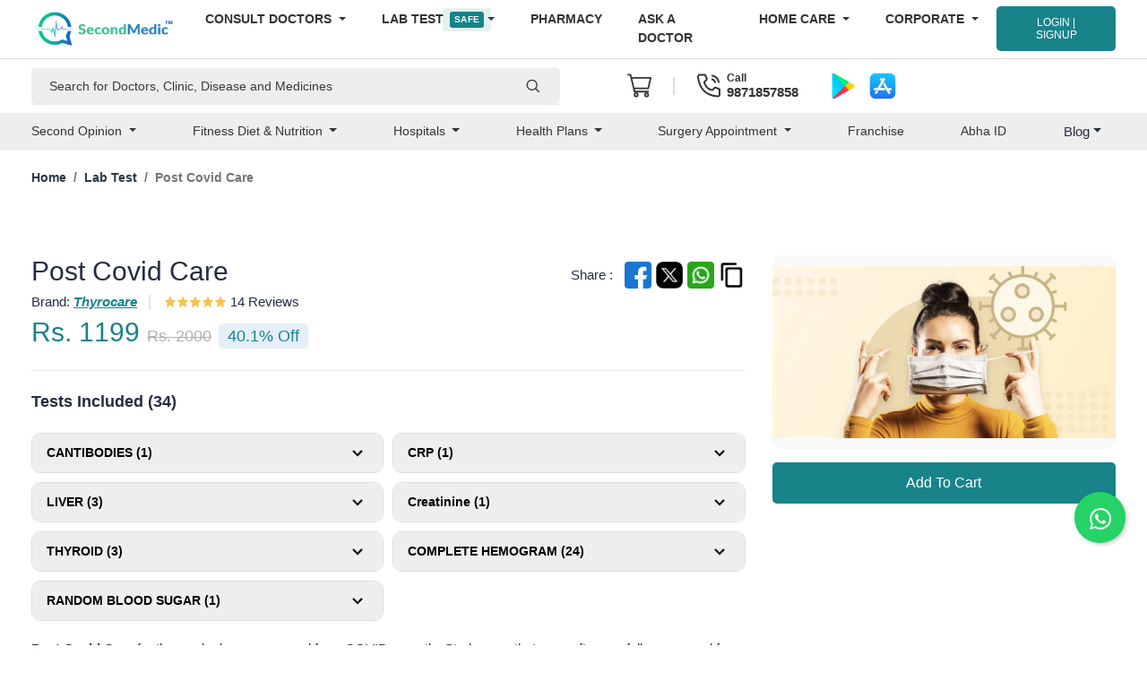

--- FILE ---
content_type: text/html; charset=UTF-8
request_url: https://www.secondmedic.com/lab/thyrocare/post-covid-care-basic
body_size: 152206
content:
<!DOCTYPE html>
<html lang="en">

<head>

    
        <!-- Google Tag Manager -->
        <script>(function (w, d, s, l, i) {
                w[l] = w[l] || []; w[l].push({
                    'gtm.start':
                        new Date().getTime(), event: 'gtm.js'
                }); var f = d.getElementsByTagName(s)[0],
                    j = d.createElement(s), dl = l != 'dataLayer' ? '&l=' + l : ''; j.async = true; j.src =
                        'https://www.googletagmanager.com/gtm.js?id=' + i + dl; f.parentNode.insertBefore(j, f);
            })(window, document, 'script', 'dataLayer', 'GTM-NQLMXH5');</script>
        <!-- End Google Tag Manager -->


                <script type="text/javascript">
            (function (c, l, a, r, i, t, y) {
                c[a] = c[a] || function () { (c[a].q = c[a].q || []).push(arguments) };
                t = l.createElement(r); t.async = 1; t.src = "https://www.clarity.ms/tag/" + i;
                y = l.getElementsByTagName(r)[0]; y.parentNode.insertBefore(t, y);
            })(window, document, "clarity", "script", "pca6yicg9j");
        </script>
        <meta charset="utf-8">
    <meta name="viewport" content="width=device-width, initial-scale=1">
    
    <title>
        Post Covid Care at Thyrocare near me | Second Medic    </title>
    <meta name="author" content="Second Medic" />
    <meta name="keywords" content="Post Covid Care" />
    <meta name="description" content="Book a Thyrocare Post Covid Care online at Second Medic. Get discount upto 40%, free doctor consultation with every package. Book now through Second Medic today" />
    <link href="https://www.secondmedic.com/lab/asset/site_images/logo/791088favicon.png" rel="shortcut icon" type="image/png">

    <link rel="canonical" href="https://www.secondmedic.com/lab/thyrocare/post-covid-care-basic">    <meta property="og:url" content="https://www.secondmedic.com/lab/thyrocare/post-covid-care-basic">
    <meta property="og:description" content="Book a Thyrocare Post Covid Care online at Second Medic. Get discount upto 40%, free doctor consultation with every package. Book now through Second Medic today">
    <meta property="og:image" property="og:image" content="https://www.secondmedic.com/lab/asset/site_images/newpackage//396081package_image.webp">
    <meta property="og:title" content="Post Covid Care at Thyrocare near me | Second Medic">
    <meta content="secondmedic:photo" property="og:type">
    <meta name="twitter:title" content="Post Covid Care at Thyrocare near me | Second Medic">
    <meta name="twitter:description" content="Book a Thyrocare Post Covid Care online at Second Medic. Get discount upto 40%, free doctor consultation with every package. Book now through Second Medic today">
    <meta name="twitter:image0" content="https://www.secondmedic.com/lab/asset/site_images/newpackage//396081package_image.webp">
    <meta name="twitter:image1" content="https://www.secondmedic.com/lab/asset/site_images/newpackage//396081package_image.webp">
    <link href="https://www.secondmedic.com/asset/site_images/logo/791088favicon.png" rel="shortcut icon" type="image/png">

    <style type="text/css">
        .fas,
.fab,
.fa {
  margin-bottom: -2px;
  height: 14px;
  filter: invert(45%);
}

.fa-phone-alt {
  content: url(/utility/icons/phone.webp) !important;
  transform: rotate(270deg);
}

.fa-envelope {
  content: url(/utility/icons/email-icon.webp) !important;
}

.fa-shopping-cart {
  content: url(/utility/icons/cart.webp) !important;
  height: 32px;
}

.fa-whatsapp {
  content: url(/utility/icons/whatsapp-icon.webp) !important;
}

.what-btn .fa-times {
  height: 20px !important;
}

.search-btn .fa-whatsapp {
  filter: invert(100%);
}

.web-btn .fa-whatsapp {
  filter: invert(100%);
}

.what-btn i {
  filter: invert(100%);
  height: 28px;
}

.header-contact-img .fa-whatsapp {
  height: 32px;
}

.fa-arrow-right,
.fa-angle-right {
  content: url(/utility/icons/right-double-arrow.webp) !important;
}

.search-btn .fa-arrow-right,
.btn .fa-angle-right {
  filter: invert(100%);
}

.fa-stethoscope {
  content: url(/utility/icons/stethoscope.webp) !important;
}

.circle .fa {
  height: 20px;
  filter: invert(100%);
}

.fa-plus-square {
  content: url(/utility/icons/plus-square.webp) !important;
}

.fa-comments {
  content: url(/utility/icons/chat.webp) !important;
}

.fa-flask {
  content: url(/utility/icons/lab.webp) !important;
}

.fa-medkit {
  content: url(/utility/icons/pharmacy.webp) !important;
}

.fa-facebook-f {
  content: url(/utility/icons/facebook.webp) !important;
}

.fa-linkedin-in {
  content: url(/utility/icons/linkedin.webp) !important;
}

.fa-twitter {
  content: url(/utility/icons/twitter.webp) !important;
}

.fa-instagram {
  content: url(/utility/icons/instagram.webp) !important;
}

.footer-social a i {
  border: unset !important;
  padding: unset !important;
  border-radius: unset !important;
}

.footer .footer-menu ul li a::before {
  background-image: url("/utility/icons/right-double-arrow.webp");
  background-size: 12px 12px;
  display: inline-block;
  width: 12px;
  height: 18px;
  background-repeat: no-repeat;
  filter: invert(45%);
  background-position-y: center;
  content: "" !important;
}

.web-accordion .card-header button:before {
  content: "";
}

.fa-bolt {
  content: url(/utility/icons/bolt.webp) !important;
}

.fa-star {
  content: url(/utility/icons/star-icon.webp) !important;
  height: 14px;
  filter: invert(86%) sepia(93%) saturate(6244%) hue-rotate(317deg)
    brightness(100%) contrast(92%);
}

.fa-times {
  content: url(/utility/icons/close.webp) !important;
}

.fa-check {
  content: url(/utility/icons/check.webp) !important;
}
    </style>
    <style type="text/css">
        /*! * Bootstrap v4.5.0 (https://getbootstrap.com/) */
:root {
    --blue: #007bff;
    --indigo: #6610f2;
    --purple: #6f42c1;
    --pink: #e83e8c;
    --red: #dc3545;
    --orange: #fd7e14;
    --yellow: #ffc107;
    --green: #28a745;
    --teal: #20c997;
    --cyan: #17a2b8;
    --white: #fff;
    --gray: #6c757d;
    --gray-dark: #343a40;
    --primary: #007bff;
    --secondary: #6c757d;
    --success: #28a745;
    --info: #17a2b8;
    --warning: #ffc107;
    --danger: #dc3545;
    --light: #f8f9fa;
    --dark: #343a40;
    --breakpoint-xs: 0;
    --breakpoint-sm: 576px;
    --breakpoint-md: 768px;
    --breakpoint-lg: 992px;
    --breakpoint-xl: 1200px;
    --font-family-sans-serif: -apple-system, BlinkMacSystemFont, "Segoe UI", Roboto, "Helvetica Neue", Arial, "Noto Sans", sans-serif, "Apple Color Emoji", "Segoe UI Emoji", "Segoe UI Symbol", "Noto Color Emoji";
    --font-family-monospace: SFMono-Regular, Menlo, Monaco, Consolas, "Liberation Mono", "Courier New", monospace;
}

*,
::after,
::before {
    box-sizing: border-box
}

html {
    font-family: sans-serif;
    line-height: 1.15;
    -webkit-text-size-adjust: 100%;
    -webkit-tap-highlight-color: transparent
}

article,
aside,
figcaption,
figure,
footer,
header,
hgroup,
main,
nav,
section {
    display: block
}

body {
    margin: 0;
    font-family: -apple-system, BlinkMacSystemFont, "Segoe UI", Roboto, "Helvetica Neue", Arial, "Noto Sans", sans-serif, "Apple Color Emoji", "Segoe UI Emoji", "Segoe UI Symbol", "Noto Color Emoji";
    font-size: 1rem;
    font-weight: 400;
    line-height: 1.5;
    color: #212529;
    text-align: left;
    background-color: #fff
}

[tabindex="-1"]:focus:not(:focus-visible) {
    outline: 0 !important
}

hr {
    box-sizing: content-box;
    height: 0;
    overflow: visible
}

h1,
h2,
h3,
h4,
h5,
h6 {
    margin-top: 0;
    margin-bottom: .5rem
}

p {
    margin-top: 0;
    margin-bottom: 1rem
}

abbr[data-original-title],
abbr[title] {
    text-decoration: underline;
    -webkit-text-decoration: underline dotted;
    text-decoration: underline dotted;
    cursor: help;
    border-bottom: 0;
    -webkit-text-decoration-skip-ink: none;
    text-decoration-skip-ink: none
}

address {
    margin-bottom: 1rem;
    font-style: normal;
    line-height: inherit
}

dl,
ol,
ul {
    margin-top: 0;
    margin-bottom: 1rem
}

ol ol,
ol ul,
ul ol,
ul ul {
    margin-bottom: 0
}

dt {
    font-weight: 700
}

dd {
    margin-bottom: .5rem;
    margin-left: 0
}

blockquote {
    margin: 0 0 1rem
}

b,
strong {
    font-weight: bolder
}

small {
    font-size: 80%
}

sub,
sup {
    position: relative;
    font-size: 75%;
    line-height: 0;
    vertical-align: baseline
}

sub {
    bottom: -.25em
}

sup {
    top: -.5em
}

a {
    color: #007bff;
    text-decoration: none;
    background-color: transparent
}

a:hover {
    color: #0056b3;
    text-decoration: underline
}

a:not([href]) {
    color: inherit;
    text-decoration: none
}

a:not([href]):hover {
    color: inherit;
    text-decoration: none
}

code,
kbd,
pre,
samp {
    font-family: SFMono-Regular, Menlo, Monaco, Consolas, "Liberation Mono", "Courier New", monospace;
    font-size: 1em
}

pre {
    margin-top: 0;
    margin-bottom: 1rem;
    overflow: auto;
    -ms-overflow-style: scrollbar
}

figure {
    margin: 0 0 1rem
}

img {
    vertical-align: middle;
    border-style: none
}

svg {
    overflow: hidden;
    vertical-align: middle
}

table {
    border-collapse: collapse
}

caption {
    padding-top: .75rem;
    padding-bottom: .75rem;
    color: #6c757d;
    text-align: left;
    caption-side: bottom
}

th {
    text-align: inherit
}

label {
    display: inline-block;
    margin-bottom: .5rem
}

button {
    border-radius: 0
}

button:focus {
    outline: 1px dotted;
    outline: 5px auto -webkit-focus-ring-color
}

button,
input,
optgroup,
select,
textarea {
    margin: 0;
    font-family: inherit;
    font-size: inherit;
    line-height: inherit
}

button,
input {
    overflow: visible
}

button,
select {
    text-transform: none
}

[role=button] {
    cursor: pointer
}

select {
    word-wrap: normal
}

[type=button],
[type=reset],
[type=submit],
button {
    -webkit-appearance: button
}

[type=button]:not(:disabled),
[type=reset]:not(:disabled),
[type=submit]:not(:disabled),
button:not(:disabled) {
    cursor: pointer
}

[type=button]::-moz-focus-inner,
[type=reset]::-moz-focus-inner,
[type=submit]::-moz-focus-inner,
button::-moz-focus-inner {
    padding: 0;
    border-style: none
}

input[type=checkbox],
input[type=radio] {
    box-sizing: border-box;
    padding: 0
}

textarea {
    overflow: auto;
    resize: vertical
}

fieldset {
    min-width: 0;
    padding: 0;
    margin: 0;
    border: 0
}

legend {
    display: block;
    width: 100%;
    max-width: 100%;
    padding: 0;
    margin-bottom: .5rem;
    font-size: 1.5rem;
    line-height: inherit;
    color: inherit;
    white-space: normal
}

progress {
    vertical-align: baseline
}

[type=number]::-webkit-inner-spin-button,
[type=number]::-webkit-outer-spin-button {
    height: auto
}

[type=search] {
    outline-offset: -2px;
    -webkit-appearance: none
}

[type=search]::-webkit-search-decoration {
    -webkit-appearance: none
}

::-webkit-file-upload-button {
    font: inherit;
    -webkit-appearance: button
}

output {
    display: inline-block
}

summary {
    display: list-item;
    cursor: pointer
}

template {
    display: none
}

[hidden] {
    display: none !important
}

.h1,
.h2,
.h3,
.h4,
.h5,
.h6,
h1,
h2,
h3,
h4,
h5,
h6 {
    margin-bottom: .5rem;
    font-weight: 500;
    line-height: 1.2
}

.h1,
h1 {
    font-size: 2.5rem
}

.h2,
h2 {
    font-size: 2rem
}

.h3,
h3 {
    font-size: 1.75rem
}

.h4,
h4 {
    font-size: 1.5rem
}

.h5,
h5 {
    font-size: 1.25rem
}

.h6,
h6 {
    font-size: 1rem
}

.lead {
    font-size: 1.25rem;
    font-weight: 300
}

.display-1 {
    font-size: 6rem;
    font-weight: 300;
    line-height: 1.2
}

.display-2 {
    font-size: 5.5rem;
    font-weight: 300;
    line-height: 1.2
}

.display-3 {
    font-size: 4.5rem;
    font-weight: 300;
    line-height: 1.2
}

.display-4 {
    font-size: 3.5rem;
    font-weight: 300;
    line-height: 1.2
}

hr {
    margin-top: 1rem;
    margin-bottom: 1rem;
    border: 0;
    border-top: 1px solid rgba(0, 0, 0, .1)
}

.small,
small {
    font-size: 80%;
    font-weight: 400
}

.mark,
mark {
    padding: .2em;
    background-color: #fcf8e3
}

.list-unstyled {
    padding-left: 0;
    list-style: none
}

.list-inline {
    padding-left: 0;
    list-style: none
}

.list-inline-item {
    display: inline-block
}

.list-inline-item:not(:last-child) {
    margin-right: .5rem
}

.initialism {
    font-size: 90%;
    text-transform: uppercase
}

.blockquote {
    margin-bottom: 1rem;
    font-size: 1.25rem
}

.blockquote-footer {
    display: block;
    font-size: 80%;
    color: #6c757d
}

.blockquote-footer::before {
    content: "\2014\00A0"
}

.img-fluid {
    max-width: 100%;
    height: auto
}

.img-thumbnail {
    padding: .25rem;
    background-color: #fff;
    border: 1px solid #dee2e6;
    border-radius: .25rem;
    max-width: 100%;
    height: auto
}

.figure {
    display: inline-block
}

.figure-img {
    margin-bottom: .5rem;
    line-height: 1
}

.figure-caption {
    font-size: 90%;
    color: #6c757d
}

code {
    font-size: 87.5%;
    color: #e83e8c;
    word-wrap: break-word
}

a > code {
    color: inherit
}

kbd {
    padding: .2rem .4rem;
    font-size: 87.5%;
    color: #fff;
    background-color: #212529;
    border-radius: .2rem
}

kbd kbd {
    padding: 0;
    font-size: 100%;
    font-weight: 700
}

pre {
    display: block;
    font-size: 87.5%;
    color: #212529
}

pre code {
    font-size: inherit;
    color: inherit;
    word-break: normal
}

.pre-scrollable {
    max-height: 340px;
    overflow-y: scroll
}

.container {
    width: 100%;
    padding-right: 15px;
    padding-left: 15px;
    margin-right: auto;
    margin-left: auto
}

@media (min-width:576px) {
    .container {
        max-width: 540px
    }
}

@media (min-width:768px) {
    .container {
        max-width: 720px
    }
}

@media (min-width:992px) {
    .container {
        max-width: 960px
    }
}

@media (min-width:1200px) {
    .container {
        max-width: 1140px
    }
}

.container-fluid,
.container-lg,
.container-md,
.container-sm,
.container-xl {
    width: 100%;
    padding-right: 15px;
    padding-left: 15px;
    margin-right: auto;
    margin-left: auto
}

@media (min-width:576px) {

    .container,
    .container-sm {
        max-width: 540px
    }
}

@media (min-width:768px) {

    .container,
    .container-md,
    .container-sm {
        max-width: 720px
    }
}

@media (min-width:992px) {

    .container,
    .container-lg,
    .container-md,
    .container-sm {
        max-width: 960px
    }
}

.row {
    display: -ms-flexbox;
    display: flex;
    -ms-flex-wrap: wrap;
    flex-wrap: wrap;
    margin-right: -15px;
    margin-left: -15px
}

.no-gutters {
    margin-right: 0;
    margin-left: 0
}

.no-gutters > .col,
.no-gutters > [class*=col-] {
    padding-right: 0;
    padding-left: 0
}

.col,
.col-1,
.col-10,
.col-11,
.col-12,
.col-2,
.col-3,
.col-4,
.col-5,
.col-6,
.col-7,
.col-8,
.col-9,
.col-auto,
.col-lg,
.col-lg-1,
.col-lg-10,
.col-lg-11,
.col-lg-12,
.col-lg-2,
.col-lg-3,
.col-lg-4,
.col-lg-5,
.col-lg-6,
.col-lg-7,
.col-lg-8,
.col-lg-9,
.col-lg-auto,
.col-md,
.col-md-1,
.col-md-10,
.col-md-11,
.col-md-12,
.col-md-2,
.col-md-3,
.col-md-4,
.col-md-5,
.col-md-6,
.col-md-7,
.col-md-8,
.col-md-9,
.col-md-auto,
.col-sm,
.col-sm-1,
.col-sm-10,
.col-sm-11,
.col-sm-12,
.col-sm-2,
.col-sm-3,
.col-sm-4,
.col-sm-5,
.col-sm-6,
.col-sm-7,
.col-sm-8,
.col-sm-9,
.col-sm-auto,
.col-xl,
.col-xl-1,
.col-xl-10,
.col-xl-11,
.col-xl-12,
.col-xl-2,
.col-xl-3,
.col-xl-4,
.col-xl-5,
.col-xl-6,
.col-xl-7,
.col-xl-8,
.col-xl-9,
.col-xl-auto {
    position: relative;
    width: 100%;
    padding-right: 15px;
    padding-left: 15px
}

.col {
    -ms-flex-preferred-size: 0;
    flex-basis: 0;
    -ms-flex-positive: 1;
    flex-grow: 1;
    min-width: 0;
    max-width: 100%
}

.row-cols-1 > * {
    -ms-flex: 0 0 100%;
    flex: 0 0 100%;
    max-width: 100%
}

.row-cols-2 > * {
    -ms-flex: 0 0 50%;
    flex: 0 0 50%;
    max-width: 50%
}

.row-cols-3 > * {
    -ms-flex: 0 0 33.333333%;
    flex: 0 0 33.333333%;
    max-width: 33.333333%
}

.row-cols-4 > * {
    -ms-flex: 0 0 25%;
    flex: 0 0 25%;
    max-width: 25%
}

.row-cols-5 > * {
    -ms-flex: 0 0 20%;
    flex: 0 0 20%;
    max-width: 20%
}

.row-cols-6 > * {
    -ms-flex: 0 0 16.666667%;
    flex: 0 0 16.666667%;
    max-width: 16.666667%
}

.col-auto {
    -ms-flex: 0 0 auto;
    flex: 0 0 auto;
    width: auto;
    max-width: 100%
}

.col-1 {
    -ms-flex: 0 0 8.333333%;
    flex: 0 0 8.333333%;
    max-width: 8.333333%
}

.col-2 {
    -ms-flex: 0 0 16.666667%;
    flex: 0 0 16.666667%;
    max-width: 16.666667%
}

.col-3 {
    -ms-flex: 0 0 25%;
    flex: 0 0 25%;
    max-width: 25%
}

.col-4 {
    -ms-flex: 0 0 33.333333%;
    flex: 0 0 33.333333%;
    max-width: 33.333333%
}

.col-5 {
    -ms-flex: 0 0 41.666667%;
    flex: 0 0 41.666667%;
    max-width: 41.666667%
}

.col-6 {
    -ms-flex: 0 0 50%;
    flex: 0 0 50%;
    max-width: 50%
}

.col-7 {
    -ms-flex: 0 0 58.333333%;
    flex: 0 0 58.333333%;
    max-width: 58.333333%
}

.col-8 {
    -ms-flex: 0 0 66.666667%;
    flex: 0 0 66.666667%;
    max-width: 66.666667%
}

.col-9 {
    -ms-flex: 0 0 75%;
    flex: 0 0 75%;
    max-width: 75%
}

.col-10 {
    -ms-flex: 0 0 83.333333%;
    flex: 0 0 83.333333%;
    max-width: 83.333333%
}

.col-11 {
    -ms-flex: 0 0 91.666667%;
    flex: 0 0 91.666667%;
    max-width: 91.666667%
}

.col-12 {
    -ms-flex: 0 0 100%;
    flex: 0 0 100%;
    max-width: 100%
}

.order-first {
    -ms-flex-order: -1;
    order: -1
}

.order-last {
    -ms-flex-order: 13;
    order: 13
}

.order-0 {
    -ms-flex-order: 0;
    order: 0
}

.order-1 {
    -ms-flex-order: 1;
    order: 1
}

.order-2 {
    -ms-flex-order: 2;
    order: 2
}

.order-3 {
    -ms-flex-order: 3;
    order: 3
}

.order-4 {
    -ms-flex-order: 4;
    order: 4
}

.order-5 {
    -ms-flex-order: 5;
    order: 5
}

.order-6 {
    -ms-flex-order: 6;
    order: 6
}

.order-7 {
    -ms-flex-order: 7;
    order: 7
}

.order-8 {
    -ms-flex-order: 8;
    order: 8
}

.order-9 {
    -ms-flex-order: 9;
    order: 9
}

.order-10 {
    -ms-flex-order: 10;
    order: 10
}

.order-11 {
    -ms-flex-order: 11;
    order: 11
}

.order-12 {
    -ms-flex-order: 12;
    order: 12
}

.offset-1 {
    margin-left: 8.333333%
}

.offset-2 {
    margin-left: 16.666667%
}

.offset-3 {
    margin-left: 25%
}

.offset-4 {
    margin-left: 33.333333%
}

.offset-5 {
    margin-left: 41.666667%
}

.offset-6 {
    margin-left: 50%
}

.offset-7 {
    margin-left: 58.333333%
}

.offset-8 {
    margin-left: 66.666667%
}

.offset-9 {
    margin-left: 75%
}

.offset-10 {
    margin-left: 83.333333%
}

.offset-11 {
    margin-left: 91.666667%
}

@media (min-width:576px) {
    .col-sm {
        -ms-flex-preferred-size: 0;
        flex-basis: 0;
        -ms-flex-positive: 1;
        flex-grow: 1;
        min-width: 0;
        max-width: 100%
    }

    .row-cols-sm-1 > * {
        -ms-flex: 0 0 100%;
        flex: 0 0 100%;
        max-width: 100%
    }

    .row-cols-sm-2 > * {
        -ms-flex: 0 0 50%;
        flex: 0 0 50%;
        max-width: 50%
    }

    .row-cols-sm-3 > * {
        -ms-flex: 0 0 33.333333%;
        flex: 0 0 33.333333%;
        max-width: 33.333333%
    }

    .row-cols-sm-4 > * {
        -ms-flex: 0 0 25%;
        flex: 0 0 25%;
        max-width: 25%
    }

    .row-cols-sm-5 > * {
        -ms-flex: 0 0 20%;
        flex: 0 0 20%;
        max-width: 20%
    }

    .row-cols-sm-6 > * {
        -ms-flex: 0 0 16.666667%;
        flex: 0 0 16.666667%;
        max-width: 16.666667%
    }

    .col-sm-auto {
        -ms-flex: 0 0 auto;
        flex: 0 0 auto;
        width: auto;
        max-width: 100%
    }

    .col-sm-1 {
        -ms-flex: 0 0 8.333333%;
        flex: 0 0 8.333333%;
        max-width: 8.333333%
    }

    .col-sm-2 {
        -ms-flex: 0 0 16.666667%;
        flex: 0 0 16.666667%;
        max-width: 16.666667%
    }

    .col-sm-3 {
        -ms-flex: 0 0 25%;
        flex: 0 0 25%;
        max-width: 25%
    }

    .col-sm-4 {
        -ms-flex: 0 0 33.333333%;
        flex: 0 0 33.333333%;
        max-width: 33.333333%
    }

    .col-sm-5 {
        -ms-flex: 0 0 41.666667%;
        flex: 0 0 41.666667%;
        max-width: 41.666667%
    }

    .col-sm-6 {
        -ms-flex: 0 0 50%;
        flex: 0 0 50%;
        max-width: 50%
    }

    .col-sm-7 {
        -ms-flex: 0 0 58.333333%;
        flex: 0 0 58.333333%;
        max-width: 58.333333%
    }

    .col-sm-8 {
        -ms-flex: 0 0 66.666667%;
        flex: 0 0 66.666667%;
        max-width: 66.666667%
    }

    .col-sm-9 {
        -ms-flex: 0 0 75%;
        flex: 0 0 75%;
        max-width: 75%
    }

    .col-sm-10 {
        -ms-flex: 0 0 83.333333%;
        flex: 0 0 83.333333%;
        max-width: 83.333333%
    }

    .col-sm-11 {
        -ms-flex: 0 0 91.666667%;
        flex: 0 0 91.666667%;
        max-width: 91.666667%
    }

    .col-sm-12 {
        -ms-flex: 0 0 100%;
        flex: 0 0 100%;
        max-width: 100%
    }

    .order-sm-first {
        -ms-flex-order: -1;
        order: -1
    }

    .order-sm-last {
        -ms-flex-order: 13;
        order: 13
    }

    .order-sm-0 {
        -ms-flex-order: 0;
        order: 0
    }

    .order-sm-1 {
        -ms-flex-order: 1;
        order: 1
    }

    .order-sm-2 {
        -ms-flex-order: 2;
        order: 2
    }

    .order-sm-3 {
        -ms-flex-order: 3;
        order: 3
    }

    .order-sm-4 {
        -ms-flex-order: 4;
        order: 4
    }

    .order-sm-5 {
        -ms-flex-order: 5;
        order: 5
    }

    .order-sm-6 {
        -ms-flex-order: 6;
        order: 6
    }

    .order-sm-7 {
        -ms-flex-order: 7;
        order: 7
    }

    .order-sm-8 {
        -ms-flex-order: 8;
        order: 8
    }

    .order-sm-9 {
        -ms-flex-order: 9;
        order: 9
    }

    .order-sm-10 {
        -ms-flex-order: 10;
        order: 10
    }

    .order-sm-11 {
        -ms-flex-order: 11;
        order: 11
    }

    .order-sm-12 {
        -ms-flex-order: 12;
        order: 12
    }

    .offset-sm-0 {
        margin-left: 0
    }

    .offset-sm-1 {
        margin-left: 8.333333%
    }

    .offset-sm-2 {
        margin-left: 16.666667%
    }

    .offset-sm-3 {
        margin-left: 25%
    }

    .offset-sm-4 {
        margin-left: 33.333333%
    }

    .offset-sm-5 {
        margin-left: 41.666667%
    }

    .offset-sm-6 {
        margin-left: 50%
    }

    .offset-sm-7 {
        margin-left: 58.333333%
    }

    .offset-sm-8 {
        margin-left: 66.666667%
    }

    .offset-sm-9 {
        margin-left: 75%
    }

    .offset-sm-10 {
        margin-left: 83.333333%
    }

    .offset-sm-11 {
        margin-left: 91.666667%
    }
}

@media (min-width:768px) {
    .col-md {
        -ms-flex-preferred-size: 0;
        flex-basis: 0;
        -ms-flex-positive: 1;
        flex-grow: 1;
        min-width: 0;
        max-width: 100%
    }

    .row-cols-md-1 > * {
        -ms-flex: 0 0 100%;
        flex: 0 0 100%;
        max-width: 100%
    }

    .row-cols-md-2 > * {
        -ms-flex: 0 0 50%;
        flex: 0 0 50%;
        max-width: 50%
    }

    .row-cols-md-3 > * {
        -ms-flex: 0 0 33.333333%;
        flex: 0 0 33.333333%;
        max-width: 33.333333%
    }

    .row-cols-md-4 > * {
        -ms-flex: 0 0 25%;
        flex: 0 0 25%;
        max-width: 25%
    }

    .row-cols-md-5 > * {
        -ms-flex: 0 0 20%;
        flex: 0 0 20%;
        max-width: 20%
    }

    .row-cols-md-6 > * {
        -ms-flex: 0 0 16.666667%;
        flex: 0 0 16.666667%;
        max-width: 16.666667%
    }

    .col-md-auto {
        -ms-flex: 0 0 auto;
        flex: 0 0 auto;
        width: auto;
        max-width: 100%
    }

    .col-md-1 {
        -ms-flex: 0 0 8.333333%;
        flex: 0 0 8.333333%;
        max-width: 8.333333%
    }

    .col-md-2 {
        -ms-flex: 0 0 16.666667%;
        flex: 0 0 16.666667%;
        max-width: 16.666667%
    }

    .col-md-3 {
        -ms-flex: 0 0 25%;
        flex: 0 0 25%;
        max-width: 25%
    }

    .col-md-4 {
        -ms-flex: 0 0 33.333333%;
        flex: 0 0 33.333333%;
        max-width: 33.333333%
    }

    .col-md-5 {
        -ms-flex: 0 0 41.666667%;
        flex: 0 0 41.666667%;
        max-width: 41.666667%
    }

    .col-md-6 {
        -ms-flex: 0 0 50%;
        flex: 0 0 50%;
        max-width: 50%
    }

    .col-md-7 {
        -ms-flex: 0 0 58.333333%;
        flex: 0 0 58.333333%;
        max-width: 58.333333%
    }

    .col-md-8 {
        -ms-flex: 0 0 66.666667%;
        flex: 0 0 66.666667%;
        max-width: 66.666667%
    }

    .col-md-9 {
        -ms-flex: 0 0 75%;
        flex: 0 0 75%;
        max-width: 75%
    }

    .col-md-10 {
        -ms-flex: 0 0 83.333333%;
        flex: 0 0 83.333333%;
        max-width: 83.333333%
    }

    .col-md-11 {
        -ms-flex: 0 0 91.666667%;
        flex: 0 0 91.666667%;
        max-width: 91.666667%
    }

    .col-md-12 {
        -ms-flex: 0 0 100%;
        flex: 0 0 100%;
        max-width: 100%
    }

    .order-md-first {
        -ms-flex-order: -1;
        order: -1
    }

    .order-md-last {
        -ms-flex-order: 13;
        order: 13
    }

    .order-md-0 {
        -ms-flex-order: 0;
        order: 0
    }

    .order-md-1 {
        -ms-flex-order: 1;
        order: 1
    }

    .order-md-2 {
        -ms-flex-order: 2;
        order: 2
    }

    .order-md-3 {
        -ms-flex-order: 3;
        order: 3
    }

    .order-md-4 {
        -ms-flex-order: 4;
        order: 4
    }

    .order-md-5 {
        -ms-flex-order: 5;
        order: 5
    }

    .order-md-6 {
        -ms-flex-order: 6;
        order: 6
    }

    .order-md-7 {
        -ms-flex-order: 7;
        order: 7
    }

    .order-md-8 {
        -ms-flex-order: 8;
        order: 8
    }

    .order-md-9 {
        -ms-flex-order: 9;
        order: 9
    }

    .order-md-10 {
        -ms-flex-order: 10;
        order: 10
    }

    .order-md-11 {
        -ms-flex-order: 11;
        order: 11
    }

    .order-md-12 {
        -ms-flex-order: 12;
        order: 12
    }

    .offset-md-0 {
        margin-left: 0
    }

    .offset-md-1 {
        margin-left: 8.333333%
    }

    .offset-md-2 {
        margin-left: 16.666667%
    }

    .offset-md-3 {
        margin-left: 25%
    }

    .offset-md-4 {
        margin-left: 33.333333%
    }

    .offset-md-5 {
        margin-left: 41.666667%
    }

    .offset-md-6 {
        margin-left: 50%
    }

    .offset-md-7 {
        margin-left: 58.333333%
    }

    .offset-md-8 {
        margin-left: 66.666667%
    }

    .offset-md-9 {
        margin-left: 75%
    }

    .offset-md-10 {
        margin-left: 83.333333%
    }

    .offset-md-11 {
        margin-left: 91.666667%
    }
}

@media (min-width:992px) {
    .col-lg {
        -ms-flex-preferred-size: 0;
        flex-basis: 0;
        -ms-flex-positive: 1;
        flex-grow: 1;
        min-width: 0;
        max-width: 100%
    }

    .row-cols-lg-1 > * {
        -ms-flex: 0 0 100%;
        flex: 0 0 100%;
        max-width: 100%
    }

    .row-cols-lg-2 > * {
        -ms-flex: 0 0 50%;
        flex: 0 0 50%;
        max-width: 50%
    }

    .row-cols-lg-3 > * {
        -ms-flex: 0 0 33.333333%;
        flex: 0 0 33.333333%;
        max-width: 33.333333%
    }

    .row-cols-lg-4 > * {
        -ms-flex: 0 0 25%;
        flex: 0 0 25%;
        max-width: 25%
    }

    .row-cols-lg-5 > * {
        -ms-flex: 0 0 20%;
        flex: 0 0 20%;
        max-width: 20%
    }

    .row-cols-lg-6 > * {
        -ms-flex: 0 0 16.666667%;
        flex: 0 0 16.666667%;
        max-width: 16.666667%
    }

    .col-lg-auto {
        -ms-flex: 0 0 auto;
        flex: 0 0 auto;
        width: auto;
        max-width: 100%
    }

    .col-lg-1 {
        -ms-flex: 0 0 8.333333%;
        flex: 0 0 8.333333%;
        max-width: 8.333333%
    }

    .col-lg-2 {
        -ms-flex: 0 0 16.666667%;
        flex: 0 0 16.666667%;
        max-width: 16.666667%
    }

    .col-lg-3 {
        -ms-flex: 0 0 25%;
        flex: 0 0 25%;
        max-width: 25%
    }

    .col-lg-4 {
        -ms-flex: 0 0 33.333333%;
        flex: 0 0 33.333333%;
        max-width: 33.333333%
    }

    .col-lg-5 {
        -ms-flex: 0 0 41.666667%;
        flex: 0 0 41.666667%;
        max-width: 41.666667%
    }

    .col-lg-6 {
        -ms-flex: 0 0 50%;
        flex: 0 0 50%;
        max-width: 50%
    }

    .col-lg-7 {
        -ms-flex: 0 0 58.333333%;
        flex: 0 0 58.333333%;
        max-width: 58.333333%
    }

    .col-lg-8 {
        -ms-flex: 0 0 66.666667%;
        flex: 0 0 66.666667%;
        max-width: 66.666667%
    }

    .col-lg-9 {
        -ms-flex: 0 0 75%;
        flex: 0 0 75%;
        max-width: 75%
    }

    .col-lg-10 {
        -ms-flex: 0 0 83.333333%;
        flex: 0 0 83.333333%;
        max-width: 83.333333%
    }

    .col-lg-11 {
        -ms-flex: 0 0 91.666667%;
        flex: 0 0 91.666667%;
        max-width: 91.666667%
    }

    .col-lg-12 {
        -ms-flex: 0 0 100%;
        flex: 0 0 100%;
        max-width: 100%
    }

    .order-lg-first {
        -ms-flex-order: -1;
        order: -1
    }

    .order-lg-last {
        -ms-flex-order: 13;
        order: 13
    }

    .order-lg-0 {
        -ms-flex-order: 0;
        order: 0
    }

    .order-lg-1 {
        -ms-flex-order: 1;
        order: 1
    }

    .order-lg-2 {
        -ms-flex-order: 2;
        order: 2
    }

    .order-lg-3 {
        -ms-flex-order: 3;
        order: 3
    }

    .order-lg-4 {
        -ms-flex-order: 4;
        order: 4
    }

    .order-lg-5 {
        -ms-flex-order: 5;
        order: 5
    }

    .order-lg-6 {
        -ms-flex-order: 6;
        order: 6
    }

    .order-lg-7 {
        -ms-flex-order: 7;
        order: 7
    }

    .order-lg-8 {
        -ms-flex-order: 8;
        order: 8
    }

    .order-lg-9 {
        -ms-flex-order: 9;
        order: 9
    }

    .order-lg-10 {
        -ms-flex-order: 10;
        order: 10
    }

    .order-lg-11 {
        -ms-flex-order: 11;
        order: 11
    }

    .order-lg-12 {
        -ms-flex-order: 12;
        order: 12
    }

    .offset-lg-0 {
        margin-left: 0
    }

    .offset-lg-1 {
        margin-left: 8.333333%
    }

    .offset-lg-2 {
        margin-left: 16.666667%
    }

    .offset-lg-3 {
        margin-left: 25%
    }

    .offset-lg-4 {
        margin-left: 33.333333%
    }

    .offset-lg-5 {
        margin-left: 41.666667%
    }

    .offset-lg-6 {
        margin-left: 50%
    }

    .offset-lg-7 {
        margin-left: 58.333333%
    }

    .offset-lg-8 {
        margin-left: 66.666667%
    }

    .offset-lg-9 {
        margin-left: 75%
    }

    .offset-lg-10 {
        margin-left: 83.333333%
    }

    .offset-lg-11 {
        margin-left: 91.666667%
    }
}

@media (min-width:1200px) {
    .col-xl {
        -ms-flex-preferred-size: 0;
        flex-basis: 0;
        -ms-flex-positive: 1;
        flex-grow: 1;
        min-width: 0;
        max-width: 100%
    }

    .row-cols-xl-1 > * {
        -ms-flex: 0 0 100%;
        flex: 0 0 100%;
        max-width: 100%
    }

    .row-cols-xl-2 > * {
        -ms-flex: 0 0 50%;
        flex: 0 0 50%;
        max-width: 50%
    }

    .row-cols-xl-3 > * {
        -ms-flex: 0 0 33.333333%;
        flex: 0 0 33.333333%;
        max-width: 33.333333%
    }

    .row-cols-xl-4 > * {
        -ms-flex: 0 0 25%;
        flex: 0 0 25%;
        max-width: 25%
    }

    .row-cols-xl-5 > * {
        -ms-flex: 0 0 20%;
        flex: 0 0 20%;
        max-width: 20%
    }

    .row-cols-xl-6 > * {
        -ms-flex: 0 0 16.666667%;
        flex: 0 0 16.666667%;
        max-width: 16.666667%
    }

    .col-xl-auto {
        -ms-flex: 0 0 auto;
        flex: 0 0 auto;
        width: auto;
        max-width: 100%
    }

    .col-xl-1 {
        -ms-flex: 0 0 8.333333%;
        flex: 0 0 8.333333%;
        max-width: 8.333333%
    }

    .col-xl-2 {
        -ms-flex: 0 0 16.666667%;
        flex: 0 0 16.666667%;
        max-width: 16.666667%
    }

    .col-xl-3 {
        -ms-flex: 0 0 25%;
        flex: 0 0 25%;
        max-width: 25%
    }

    .col-xl-4 {
        -ms-flex: 0 0 33.333333%;
        flex: 0 0 33.333333%;
        max-width: 33.333333%
    }

    .col-xl-5 {
        -ms-flex: 0 0 41.666667%;
        flex: 0 0 41.666667%;
        max-width: 41.666667%
    }

    .col-xl-6 {
        -ms-flex: 0 0 50%;
        flex: 0 0 50%;
        max-width: 50%
    }

    .col-xl-7 {
        -ms-flex: 0 0 58.333333%;
        flex: 0 0 58.333333%;
        max-width: 58.333333%
    }

    .col-xl-8 {
        -ms-flex: 0 0 66.666667%;
        flex: 0 0 66.666667%;
        max-width: 66.666667%
    }

    .col-xl-9 {
        -ms-flex: 0 0 75%;
        flex: 0 0 75%;
        max-width: 75%
    }

    .col-xl-10 {
        -ms-flex: 0 0 83.333333%;
        flex: 0 0 83.333333%;
        max-width: 83.333333%
    }

    .col-xl-11 {
        -ms-flex: 0 0 91.666667%;
        flex: 0 0 91.666667%;
        max-width: 91.666667%
    }

    .col-xl-12 {
        -ms-flex: 0 0 100%;
        flex: 0 0 100%;
        max-width: 100%
    }

    .order-xl-first {
        -ms-flex-order: -1;
        order: -1
    }

    .order-xl-last {
        -ms-flex-order: 13;
        order: 13
    }

    .order-xl-0 {
        -ms-flex-order: 0;
        order: 0
    }

    .order-xl-1 {
        -ms-flex-order: 1;
        order: 1
    }

    .order-xl-2 {
        -ms-flex-order: 2;
        order: 2
    }

    .order-xl-3 {
        -ms-flex-order: 3;
        order: 3
    }

    .order-xl-4 {
        -ms-flex-order: 4;
        order: 4
    }

    .order-xl-5 {
        -ms-flex-order: 5;
        order: 5
    }

    .order-xl-6 {
        -ms-flex-order: 6;
        order: 6
    }

    .order-xl-7 {
        -ms-flex-order: 7;
        order: 7
    }

    .order-xl-8 {
        -ms-flex-order: 8;
        order: 8
    }

    .order-xl-9 {
        -ms-flex-order: 9;
        order: 9
    }

    .order-xl-10 {
        -ms-flex-order: 10;
        order: 10
    }

    .order-xl-11 {
        -ms-flex-order: 11;
        order: 11
    }

    .order-xl-12 {
        -ms-flex-order: 12;
        order: 12
    }

    .offset-xl-0 {
        margin-left: 0
    }

    .offset-xl-1 {
        margin-left: 8.333333%
    }

    .offset-xl-2 {
        margin-left: 16.666667%
    }

    .offset-xl-3 {
        margin-left: 25%
    }

    .offset-xl-4 {
        margin-left: 33.333333%
    }

    .offset-xl-5 {
        margin-left: 41.666667%
    }

    .offset-xl-6 {
        margin-left: 50%
    }

    .offset-xl-7 {
        margin-left: 58.333333%
    }

    .offset-xl-8 {
        margin-left: 66.666667%
    }

    .offset-xl-9 {
        margin-left: 75%
    }

    .offset-xl-10 {
        margin-left: 83.333333%
    }

    .offset-xl-11 {
        margin-left: 91.666667%
    }
}

.table {
    width: 100%;
    margin-bottom: 1rem;
    color: #212529
}

.table td,
.table th {
    padding: .75rem;
    vertical-align: top;
    border-top: 1px solid #dee2e6
}

.table thead th {
    vertical-align: bottom;
    border-bottom: 2px solid #dee2e6
}

.table tbody + tbody {
    border-top: 2px solid #dee2e6
}

.table-sm td,
.table-sm th {
    padding: .3rem
}

.table-bordered {
    border: 1px solid #dee2e6
}

.table-bordered td,
.table-bordered th {
    border: 1px solid #dee2e6
}

.table-bordered thead td,
.table-bordered thead th {
    border-bottom-width: 2px
}

.table-borderless tbody + tbody,
.table-borderless td,
.table-borderless th,
.table-borderless thead th {
    border: 0
}

.table-striped tbody tr:nth-of-type(odd) {
    background-color: rgba(0, 0, 0, .05)
}

.table-hover tbody tr:hover {
    color: #212529;
    background-color: rgba(0, 0, 0, .075)
}

.table-primary,
.table-primary > td,
.table-primary > th {
    background-color: #b8daff
}

.table-primary tbody + tbody,
.table-primary td,
.table-primary th,
.table-primary thead th {
    border-color: #7abaff
}

.table-hover .table-primary:hover {
    background-color: #9fcdff
}

.table-hover .table-primary:hover > td,
.table-hover .table-primary:hover > th {
    background-color: #9fcdff
}

.table-secondary,
.table-secondary > td,
.table-secondary > th {
    background-color: #d6d8db
}

.table-secondary tbody + tbody,
.table-secondary td,
.table-secondary th,
.table-secondary thead th {
    border-color: #b3b7bb
}

.table-hover .table-secondary:hover {
    background-color: #c8cbcf
}

.table-hover .table-secondary:hover > td,
.table-hover .table-secondary:hover > th {
    background-color: #c8cbcf
}

.table-success,
.table-success > td,
.table-success > th {
    background-color: #c3e6cb
}

.table-success tbody + tbody,
.table-success td,
.table-success th,
.table-success thead th {
    border-color: #8fd19e
}

.table-hover .table-success:hover {
    background-color: #b1dfbb
}

.table-hover .table-success:hover > td,
.table-hover .table-success:hover > th {
    background-color: #b1dfbb
}

.table-info,
.table-info > td,
.table-info > th {
    background-color: #bee5eb
}

.table-info tbody + tbody,
.table-info td,
.table-info th,
.table-info thead th {
    border-color: #86cfda
}

.table-hover .table-info:hover {
    background-color: #abdde5
}

.table-hover .table-info:hover > td,
.table-hover .table-info:hover > th {
    background-color: #abdde5
}

.table-warning,
.table-warning > td,
.table-warning > th {
    background-color: #ffeeba
}

.table-warning tbody + tbody,
.table-warning td,
.table-warning th,
.table-warning thead th {
    border-color: #ffdf7e
}

.table-hover .table-warning:hover {
    background-color: #ffe8a1
}

.table-hover .table-warning:hover > td,
.table-hover .table-warning:hover > th {
    background-color: #ffe8a1
}

.table-danger,
.table-danger > td,
.table-danger > th {
    background-color: #f5c6cb
}

.table-danger tbody + tbody,
.table-danger td,
.table-danger th,
.table-danger thead th {
    border-color: #ed969e
}

.table-hover .table-danger:hover {
    background-color: #f1b0b7
}

.table-hover .table-danger:hover > td,
.table-hover .table-danger:hover > th {
    background-color: #f1b0b7
}

.table-light,
.table-light > td,
.table-light > th {
    background-color: #fdfdfe
}

.table-light tbody + tbody,
.table-light td,
.table-light th,
.table-light thead th {
    border-color: #fbfcfc
}

.table-hover .table-light:hover {
    background-color: #ececf6
}

.table-hover .table-light:hover > td,
.table-hover .table-light:hover > th {
    background-color: #ececf6
}

.table-dark,
.table-dark > td,
.table-dark > th {
    background-color: #c6c8ca
}

.table-dark tbody + tbody,
.table-dark td,
.table-dark th,
.table-dark thead th {
    border-color: #95999c
}

.table-hover .table-dark:hover {
    background-color: #b9bbbe
}

.table-hover .table-dark:hover > td,
.table-hover .table-dark:hover > th {
    background-color: #b9bbbe
}

.table-active,
.table-active > td,
.table-active > th {
    background-color: rgba(0, 0, 0, .075)
}

.table-hover .table-active:hover {
    background-color: rgba(0, 0, 0, .075)
}

.table-hover .table-active:hover > td,
.table-hover .table-active:hover > th {
    background-color: rgba(0, 0, 0, .075)
}

.table .thead-dark th {
    color: #fff;
    background-color: #343a40;
    border-color: #454d55
}

.table .thead-light th {
    color: #495057;
    background-color: #e9ecef;
    border-color: #dee2e6
}

.table-dark {
    color: #fff;
    background-color: #343a40
}

.table-dark td,
.table-dark th,
.table-dark thead th {
    border-color: #454d55
}

.table-dark.table-bordered {
    border: 0
}

.table-dark.table-striped tbody tr:nth-of-type(odd) {
    background-color: rgba(255, 255, 255, .05)
}

.table-dark.table-hover tbody tr:hover {
    color: #fff;
    background-color: rgba(255, 255, 255, .075)
}

@media (max-width:575.98px) {
    .table-responsive-sm {
        display: block;
        width: 100%;
        overflow-x: auto;
        -webkit-overflow-scrolling: touch
    }

    .table-responsive-sm > .table-bordered {
        border: 0
    }
}

@media (max-width:767.98px) {
    .table-responsive-md {
        display: block;
        width: 100%;
        overflow-x: auto;
        -webkit-overflow-scrolling: touch
    }

    .table-responsive-md > .table-bordered {
        border: 0
    }
}

@media (max-width:991.98px) {
    .table-responsive-lg {
        display: block;
        width: 100%;
        overflow-x: auto;
        -webkit-overflow-scrolling: touch
    }

    .table-responsive-lg > .table-bordered {
        border: 0
    }
}

@media (max-width:1199.98px) {
    .table-responsive-xl {
        display: block;
        width: 100%;
        overflow-x: auto;
        -webkit-overflow-scrolling: touch
    }

    .table-responsive-xl > .table-bordered {
        border: 0
    }
}

.table-responsive {
    display: block;
    width: 100%;
    overflow-x: auto;
    -webkit-overflow-scrolling: touch
}

.table-responsive > .table-bordered {
    border: 0
}

.form-control {
    display: block;
    width: 100%;
    height: calc(1.5em + .75rem + 2px);
    padding: .375rem .75rem;
    font-size: 1rem;
    font-weight: 400;
    line-height: 1.5;
    color: #495057;
    background-color: #fff;
    background-clip: padding-box;
    border: 1px solid #ced4da;
    border-radius: .25rem;
    transition: border-color .15s ease-in-out, box-shadow .15s ease-in-out
}

@media (prefers-reduced-motion:reduce) {
    .form-control {
        transition: none
    }
}

.form-control::-ms-expand {
    background-color: transparent;
    border: 0
}

.form-control:-moz-focusring {
    color: transparent;
    text-shadow: 0 0 0 #495057
}

.form-control:focus {
    color: #495057;
    background-color: #fff;
    border-color: #80bdff;
    outline: 0;
    box-shadow: 0 0 0 .2rem rgba(0, 123, 255, .25)
}

.form-control::-webkit-input-placeholder {
    color: #6c757d;
    opacity: 1
}

.form-control::-moz-placeholder {
    color: #6c757d;
    opacity: 1
}

.form-control:-ms-input-placeholder {
    color: #6c757d;
    opacity: 1
}

.form-control::-ms-input-placeholder {
    color: #6c757d;
    opacity: 1
}

.form-control::placeholder {
    color: #6c757d;
    opacity: 1
}

.form-control:disabled,
.form-control[readonly] {
    background-color: #e9ecef;
    opacity: 1
}

input[type=date].form-control,
input[type=datetime-local].form-control,
input[type=month].form-control,
input[type=time].form-control {
    -webkit-appearance: none;
    -moz-appearance: none;
    appearance: none
}

select.form-control:focus::-ms-value {
    color: #495057;
    background-color: #fff
}

.form-control-file,
.form-control-range {
    display: block;
    width: 100%
}

.col-form-label {
    padding-top: calc(.375rem + 1px);
    padding-bottom: calc(.375rem + 1px);
    margin-bottom: 0;
    font-size: inherit;
    line-height: 1.5
}

.col-form-label-lg {
    padding-top: calc(.5rem + 1px);
    padding-bottom: calc(.5rem + 1px);
    font-size: 1.25rem;
    line-height: 1.5
}

.col-form-label-sm {
    padding-top: calc(.25rem + 1px);
    padding-bottom: calc(.25rem + 1px);
    font-size: .875rem;
    line-height: 1.5
}

.form-control-plaintext {
    display: block;
    width: 100%;
    padding: .375rem 0;
    margin-bottom: 0;
    font-size: 1rem;
    line-height: 1.5;
    color: #212529;
    background-color: transparent;
    border: solid transparent;
    border-width: 1px 0
}

.form-control-plaintext.form-control-lg,
.form-control-plaintext.form-control-sm {
    padding-right: 0;
    padding-left: 0
}

.form-control-sm {
    height: calc(1.5em + .5rem + 2px);
    padding: .25rem .5rem;
    font-size: .875rem;
    line-height: 1.5;
    border-radius: .2rem
}

.form-control-lg {
    height: calc(1.5em + 1rem + 2px);
    padding: .5rem 1rem;
    font-size: 1.25rem;
    line-height: 1.5;
    border-radius: .3rem
}

select.form-control[multiple],
select.form-control[size] {
    height: auto
}

textarea.form-control {
    height: auto
}

.form-group {
    margin-bottom: 1rem
}

.form-text {
    display: block;
    margin-top: .25rem
}

.form-row {
    display: -ms-flexbox;
    display: flex;
    -ms-flex-wrap: wrap;
    flex-wrap: wrap;
    margin-right: -5px;
    margin-left: -5px
}

.form-row > .col,
.form-row > [class*=col-] {
    padding-right: 5px;
    padding-left: 5px
}

.form-check {
    position: relative;
    display: block;
    padding-left: 1.25rem
}

.form-check-input {
    position: absolute;
    margin-top: .3rem;
    margin-left: -1.25rem
}

.form-check-input:disabled ~ .form-check-label,
.form-check-input[disabled] ~ .form-check-label {
    color: #6c757d
}

.form-check-label {
    margin-bottom: 0
}

.form-check-inline {
    display: -ms-inline-flexbox;
    display: inline-flex;
    -ms-flex-align: center;
    align-items: center;
    padding-left: 0;
    margin-right: .75rem
}

.form-check-inline .form-check-input {
    position: static;
    margin-top: 0;
    margin-right: .3125rem;
    margin-left: 0
}

.valid-feedback {
    display: none;
    width: 100%;
    margin-top: .25rem;
    font-size: 80%;
    color: #28a745
}

.valid-tooltip {
    position: absolute;
    top: 100%;
    z-index: 5;
    display: none;
    max-width: 100%;
    padding: .25rem .5rem;
    margin-top: .1rem;
    font-size: .875rem;
    line-height: 1.5;
    color: #fff;
    background-color: rgba(40, 167, 69, .9);
    border-radius: .25rem
}

.is-valid ~ .valid-feedback,
.is-valid ~ .valid-tooltip,
.was-validated :valid ~ .valid-feedback,
.was-validated :valid ~ .valid-tooltip {
    display: block
}

.form-control.is-valid,
.was-validated .form-control:valid {
    border-color: #28a745;
    padding-right: calc(1.5em + .75rem);
    background-image: url("data:image/svg+xml,%3csvg xmlns='http://www.w3.org/2000/svg' width='8' height='8' viewBox='0 0 8 8'%3e%3cpath fill='%2328a745' d='M2.3 6.73L.6 4.53c-.4-1.04.46-1.4 1.1-.8l1.1 1.4 3.4-3.8c.6-.63 1.6-.27 1.2.7l-4 4.6c-.43.5-.8.4-1.1.1z'/%3e%3c/svg%3e");
    background-repeat: no-repeat;
    background-position: right calc(.375em + .1875rem) center;
    background-size: calc(.75em + .375rem) calc(.75em + .375rem)
}

.form-control.is-valid:focus,
.was-validated .form-control:valid:focus {
    border-color: #28a745;
    box-shadow: 0 0 0 .2rem rgba(40, 167, 69, .25)
}

.was-validated textarea.form-control:valid,
textarea.form-control.is-valid {
    padding-right: calc(1.5em + .75rem);
    background-position: top calc(.375em + .1875rem) right calc(.375em + .1875rem)
}

.custom-select.is-valid,
.was-validated .custom-select:valid {
    border-color: #28a745;
    padding-right: calc(.75em + 2.3125rem);
    background: url("data:image/svg+xml,%3csvg xmlns='http://www.w3.org/2000/svg' width='4' height='5' viewBox='0 0 4 5'%3e%3cpath fill='%23343a40' d='M2 0L0 2h4zm0 5L0 3h4z'/%3e%3c/svg%3e") no-repeat right .75rem center/8px 10px, url("data:image/svg+xml,%3csvg xmlns='http://www.w3.org/2000/svg' width='8' height='8' viewBox='0 0 8 8'%3e%3cpath fill='%2328a745' d='M2.3 6.73L.6 4.53c-.4-1.04.46-1.4 1.1-.8l1.1 1.4 3.4-3.8c.6-.63 1.6-.27 1.2.7l-4 4.6c-.43.5-.8.4-1.1.1z'/%3e%3c/svg%3e") #fff no-repeat center right 1.75rem/calc(.75em + .375rem) calc(.75em + .375rem)
}

.custom-select.is-valid:focus,
.was-validated .custom-select:valid:focus {
    border-color: #28a745;
    box-shadow: 0 0 0 .2rem rgba(40, 167, 69, .25)
}

.form-check-input.is-valid ~ .form-check-label,
.was-validated .form-check-input:valid ~ .form-check-label {
    color: #28a745
}

.form-check-input.is-valid ~ .valid-feedback,
.form-check-input.is-valid ~ .valid-tooltip,
.was-validated .form-check-input:valid ~ .valid-feedback,
.was-validated .form-check-input:valid ~ .valid-tooltip {
    display: block
}

.custom-control-input.is-valid ~ .custom-control-label,
.was-validated .custom-control-input:valid ~ .custom-control-label {
    color: #28a745
}

.custom-control-input.is-valid ~ .custom-control-label::before,
.was-validated .custom-control-input:valid ~ .custom-control-label::before {
    border-color: #28a745
}

.custom-control-input.is-valid:checked ~ .custom-control-label::before,
.was-validated .custom-control-input:valid:checked ~ .custom-control-label::before {
    border-color: #34ce57;
    background-color: #34ce57
}

.custom-control-input.is-valid:focus ~ .custom-control-label::before,
.was-validated .custom-control-input:valid:focus ~ .custom-control-label::before {
    box-shadow: 0 0 0 .2rem rgba(40, 167, 69, .25)
}

.custom-control-input.is-valid:focus:not(:checked) ~ .custom-control-label::before,
.was-validated .custom-control-input:valid:focus:not(:checked) ~ .custom-control-label::before {
    border-color: #28a745
}

.custom-file-input.is-valid ~ .custom-file-label,
.was-validated .custom-file-input:valid ~ .custom-file-label {
    border-color: #28a745
}

.custom-file-input.is-valid:focus ~ .custom-file-label,
.was-validated .custom-file-input:valid:focus ~ .custom-file-label {
    border-color: #28a745;
    box-shadow: 0 0 0 .2rem rgba(40, 167, 69, .25)
}

.invalid-feedback {
    display: none;
    width: 100%;
    margin-top: .25rem;
    font-size: 80%;
    color: #dc3545
}

.invalid-tooltip {
    position: absolute;
    top: 100%;
    z-index: 5;
    display: none;
    max-width: 100%;
    padding: .25rem .5rem;
    margin-top: .1rem;
    font-size: .875rem;
    line-height: 1.5;
    color: #fff;
    background-color: rgba(220, 53, 69, .9);
    border-radius: .25rem
}

.is-invalid ~ .invalid-feedback,
.is-invalid ~ .invalid-tooltip,
.was-validated :invalid ~ .invalid-feedback,
.was-validated :invalid ~ .invalid-tooltip {
    display: block
}

.form-control.is-invalid,
.was-validated .form-control:invalid {
    border-color: #dc3545;
    padding-right: calc(1.5em + .75rem);
    background-image: url("data:image/svg+xml,%3csvg xmlns='http://www.w3.org/2000/svg' width='12' height='12' fill='none' stroke='%23dc3545' viewBox='0 0 12 12'%3e%3ccircle cx='6' cy='6' r='4.5'/%3e%3cpath stroke-linejoin='round' d='M5.8 3.6h.4L6 6.5z'/%3e%3ccircle cx='6' cy='8.2' r='.6' fill='%23dc3545' stroke='none'/%3e%3c/svg%3e");
    background-repeat: no-repeat;
    background-position: right calc(.375em + .1875rem) center;
    background-size: calc(.75em + .375rem) calc(.75em + .375rem)
}

.form-control.is-invalid:focus,
.was-validated .form-control:invalid:focus {
    border-color: #dc3545;
    box-shadow: 0 0 0 .2rem rgba(220, 53, 69, .25)
}

.was-validated textarea.form-control:invalid,
textarea.form-control.is-invalid {
    padding-right: calc(1.5em + .75rem);
    background-position: top calc(.375em + .1875rem) right calc(.375em + .1875rem)
}

.custom-select.is-invalid,
.was-validated .custom-select:invalid {
    border-color: #dc3545;
    padding-right: calc(.75em + 2.3125rem);
    background: url("data:image/svg+xml,%3csvg xmlns='http://www.w3.org/2000/svg' width='4' height='5' viewBox='0 0 4 5'%3e%3cpath fill='%23343a40' d='M2 0L0 2h4zm0 5L0 3h4z'/%3e%3c/svg%3e") no-repeat right .75rem center/8px 10px, url("data:image/svg+xml,%3csvg xmlns='http://www.w3.org/2000/svg' width='12' height='12' fill='none' stroke='%23dc3545' viewBox='0 0 12 12'%3e%3ccircle cx='6' cy='6' r='4.5'/%3e%3cpath stroke-linejoin='round' d='M5.8 3.6h.4L6 6.5z'/%3e%3ccircle cx='6' cy='8.2' r='.6' fill='%23dc3545' stroke='none'/%3e%3c/svg%3e") #fff no-repeat center right 1.75rem/calc(.75em + .375rem) calc(.75em + .375rem)
}

.custom-select.is-invalid:focus,
.was-validated .custom-select:invalid:focus {
    border-color: #dc3545;
    box-shadow: 0 0 0 .2rem rgba(220, 53, 69, .25)
}

.form-check-input.is-invalid ~ .form-check-label,
.was-validated .form-check-input:invalid ~ .form-check-label {
    color: #dc3545
}

.form-check-input.is-invalid ~ .invalid-feedback,
.form-check-input.is-invalid ~ .invalid-tooltip,
.was-validated .form-check-input:invalid ~ .invalid-feedback,
.was-validated .form-check-input:invalid ~ .invalid-tooltip {
    display: block
}

.custom-control-input.is-invalid ~ .custom-control-label,
.was-validated .custom-control-input:invalid ~ .custom-control-label {
    color: #dc3545
}

.custom-control-input.is-invalid ~ .custom-control-label::before,
.was-validated .custom-control-input:invalid ~ .custom-control-label::before {
    border-color: #dc3545
}

.custom-control-input.is-invalid:checked ~ .custom-control-label::before,
.was-validated .custom-control-input:invalid:checked ~ .custom-control-label::before {
    border-color: #e4606d;
    background-color: #e4606d
}

.custom-control-input.is-invalid:focus ~ .custom-control-label::before,
.was-validated .custom-control-input:invalid:focus ~ .custom-control-label::before {
    box-shadow: 0 0 0 .2rem rgba(220, 53, 69, .25)
}

.custom-control-input.is-invalid:focus:not(:checked) ~ .custom-control-label::before,
.was-validated .custom-control-input:invalid:focus:not(:checked) ~ .custom-control-label::before {
    border-color: #dc3545
}

.custom-file-input.is-invalid ~ .custom-file-label,
.was-validated .custom-file-input:invalid ~ .custom-file-label {
    border-color: #dc3545
}

.custom-file-input.is-invalid:focus ~ .custom-file-label,
.was-validated .custom-file-input:invalid:focus ~ .custom-file-label {
    border-color: #dc3545;
    box-shadow: 0 0 0 .2rem rgba(220, 53, 69, .25)
}

.form-inline {
    display: -ms-flexbox;
    display: flex;
    -ms-flex-flow: row wrap;
    flex-flow: row wrap;
    -ms-flex-align: center;
    align-items: center
}

.form-inline .form-check {
    width: 100%
}

@media (min-width:576px) {
    .form-inline label {
        display: -ms-flexbox;
        display: flex;
        -ms-flex-align: center;
        align-items: center;
        -ms-flex-pack: center;
        justify-content: center;
        margin-bottom: 0
    }

    .form-inline .form-group {
        display: -ms-flexbox;
        display: flex;
        -ms-flex: 0 0 auto;
        flex: 0 0 auto;
        -ms-flex-flow: row wrap;
        flex-flow: row wrap;
        -ms-flex-align: center;
        align-items: center;
        margin-bottom: 0
    }

    .form-inline .form-control {
        display: inline-block;
        width: auto;
        vertical-align: middle
    }

    .form-inline .form-control-plaintext {
        display: inline-block
    }

    .form-inline .custom-select,
    .form-inline .input-group {
        width: auto
    }

    .form-inline .form-check {
        display: -ms-flexbox;
        display: flex;
        -ms-flex-align: center;
        align-items: center;
        -ms-flex-pack: center;
        justify-content: center;
        width: auto;
        padding-left: 0
    }

    .form-inline .form-check-input {
        position: relative;
        -ms-flex-negative: 0;
        flex-shrink: 0;
        margin-top: 0;
        margin-right: .25rem;
        margin-left: 0
    }

    .form-inline .custom-control {
        -ms-flex-align: center;
        align-items: center;
        -ms-flex-pack: center;
        justify-content: center
    }

    .form-inline .custom-control-label {
        margin-bottom: 0
    }
}

.btn {
    display: inline-block;
    font-weight: 400;
    color: #212529;
    text-align: center;
    vertical-align: middle;
    -webkit-user-select: none;
    -moz-user-select: none;
    -ms-user-select: none;
    user-select: none;
    background-color: transparent;
    border: 1px solid transparent;
    padding: .375rem .75rem;
    font-size: 1rem;
    line-height: 1.5;
    border-radius: .25rem;
    transition: color .15s ease-in-out, background-color .15s ease-in-out, border-color .15s ease-in-out, box-shadow .15s ease-in-out
}

@media (prefers-reduced-motion:reduce) {
    .btn {
        transition: none
    }
}

.btn:hover {
    color: #212529;
    text-decoration: none
}

.btn.focus,
.btn:focus {
    outline: 0;
    box-shadow: 0 0 0 .2rem rgba(0, 123, 255, .25)
}

.btn.disabled,
.btn:disabled {
    opacity: .65
}

.btn:not(:disabled):not(.disabled) {
    cursor: pointer
}

a.btn.disabled,
fieldset:disabled a.btn {
    pointer-events: none
}

.btn-primary {
    color: #fff;
    background-color: #007bff;
    border-color: #007bff
}

.btn-primary:hover {
    color: #fff;
    background-color: #0069d9;
    border-color: var(--greencolor)
}

.btn-primary.focus,
.btn-primary:focus {
    color: #fff;
    background-color: #0069d9;
    border-color: var(--greencolor);
    box-shadow: 0 0 0 .2rem rgba(38, 143, 255, .5)
}

.btn-primary.disabled,
.btn-primary:disabled {
    color: #fff;
    background-color: #007bff;
    border-color: #007bff
}

.btn-primary:not(:disabled):not(.disabled).active,
.btn-primary:not(:disabled):not(.disabled):active,
.show > .btn-primary.dropdown-toggle {
    color: #fff;
    background-color: var(--greencolor);
    border-color: #005cbf
}

.btn-primary:not(:disabled):not(.disabled).active:focus,
.btn-primary:not(:disabled):not(.disabled):active:focus,
.show > .btn-primary.dropdown-toggle:focus {
    box-shadow: 0 0 0 .2rem rgba(38, 143, 255, .5)
}

.btn-secondary {
    color: #fff;
    background-color: #6c757d;
    border-color: #6c757d
}

.btn-secondary:hover {
    color: #fff;
    background-color: #5a6268;
    border-color: #545b62
}

.btn-secondary.focus,
.btn-secondary:focus {
    color: #fff;
    background-color: #5a6268;
    border-color: #545b62;
    box-shadow: 0 0 0 .2rem rgba(130, 138, 145, .5)
}

.btn-secondary.disabled,
.btn-secondary:disabled {
    color: #fff;
    background-color: #6c757d;
    border-color: #6c757d
}

.btn-secondary:not(:disabled):not(.disabled).active,
.btn-secondary:not(:disabled):not(.disabled):active,
.show > .btn-secondary.dropdown-toggle {
    color: #fff;
    background-color: #545b62;
    border-color: #4e555b
}

.btn-secondary:not(:disabled):not(.disabled).active:focus,
.btn-secondary:not(:disabled):not(.disabled):active:focus,
.show > .btn-secondary.dropdown-toggle:focus {
    box-shadow: 0 0 0 .2rem rgba(130, 138, 145, .5)
}

.btn-success {
    color: #fff;
    background-color: #28a745;
    border-color: #28a745
}

.btn-success:hover {
    color: #fff;
    background-color: #218838;
    border-color: #1e7e34
}

.btn-success.focus,
.btn-success:focus {
    color: #fff;
    background-color: #218838;
    border-color: #1e7e34;
    box-shadow: 0 0 0 .2rem rgba(72, 180, 97, .5)
}

.btn-success.disabled,
.btn-success:disabled {
    color: #fff;
    background-color: #28a745;
    border-color: #28a745
}

.btn-success:not(:disabled):not(.disabled).active,
.btn-success:not(:disabled):not(.disabled):active,
.show > .btn-success.dropdown-toggle {
    color: #fff;
    background-color: #1e7e34;
    border-color: #1c7430
}

.btn-success:not(:disabled):not(.disabled).active:focus,
.btn-success:not(:disabled):not(.disabled):active:focus,
.show > .btn-success.dropdown-toggle:focus {
    box-shadow: 0 0 0 .2rem rgba(72, 180, 97, .5)
}

.btn-info {
    color: #fff;
    background-color: #17a2b8;
    border-color: #17a2b8
}

.btn-info:hover {
    color: #fff;
    background-color: #138496;
    border-color: #117a8b
}

.btn-info.focus,
.btn-info:focus {
    color: #fff;
    background-color: #138496;
    border-color: #117a8b;
    box-shadow: 0 0 0 .2rem rgba(58, 176, 195, .5)
}

.btn-info.disabled,
.btn-info:disabled {
    color: #fff;
    background-color: #17a2b8;
    border-color: #17a2b8
}

.btn-info:not(:disabled):not(.disabled).active,
.btn-info:not(:disabled):not(.disabled):active,
.show > .btn-info.dropdown-toggle {
    color: #fff;
    background-color: #117a8b;
    border-color: #10707f
}

.btn-info:not(:disabled):not(.disabled).active:focus,
.btn-info:not(:disabled):not(.disabled):active:focus,
.show > .btn-info.dropdown-toggle:focus {
    box-shadow: 0 0 0 .2rem rgba(58, 176, 195, .5)
}

.btn-warning {
    color: #212529;
    background-color: #ffc107;
    border-color: #ffc107
}

.btn-warning:hover {
    color: #212529;
    background-color: #e0a800;
    border-color: #d39e00
}

.btn-warning.focus,
.btn-warning:focus {
    color: #212529;
    background-color: #e0a800;
    border-color: #d39e00;
    box-shadow: 0 0 0 .2rem rgba(222, 170, 12, .5)
}

.btn-warning.disabled,
.btn-warning:disabled {
    color: #212529;
    background-color: #ffc107;
    border-color: #ffc107
}

.btn-warning:not(:disabled):not(.disabled).active,
.btn-warning:not(:disabled):not(.disabled):active,
.show > .btn-warning.dropdown-toggle {
    color: #212529;
    background-color: #d39e00;
    border-color: #c69500
}

.btn-warning:not(:disabled):not(.disabled).active:focus,
.btn-warning:not(:disabled):not(.disabled):active:focus,
.show > .btn-warning.dropdown-toggle:focus {
    box-shadow: 0 0 0 .2rem rgba(222, 170, 12, .5)
}

.btn-danger {
    color: #fff;
    background-color: #dc3545;
    border-color: #dc3545
}

.btn-danger:hover {
    color: #fff;
    background-color: #c82333;
    border-color: #bd2130
}

.btn-danger.focus,
.btn-danger:focus {
    color: #fff;
    background-color: #c82333;
    border-color: #bd2130;
    box-shadow: 0 0 0 .2rem rgba(225, 83, 97, .5)
}

.btn-danger.disabled,
.btn-danger:disabled {
    color: #fff;
    background-color: #dc3545;
    border-color: #dc3545
}

.btn-danger:not(:disabled):not(.disabled).active,
.btn-danger:not(:disabled):not(.disabled):active,
.show > .btn-danger.dropdown-toggle {
    color: #fff;
    background-color: #bd2130;
    border-color: #b21f2d
}

.btn-danger:not(:disabled):not(.disabled).active:focus,
.btn-danger:not(:disabled):not(.disabled):active:focus,
.show > .btn-danger.dropdown-toggle:focus {
    box-shadow: 0 0 0 .2rem rgba(225, 83, 97, .5)
}

.btn-light {
    color: #212529;
    background-color: #f8f9fa;
    border-color: #f8f9fa
}

.btn-light:hover {
    color: #212529;
    background-color: #e2e6ea;
    border-color: #dae0e5
}

.btn-light.focus,
.btn-light:focus {
    color: #212529;
    background-color: #e2e6ea;
    border-color: #dae0e5;
    box-shadow: 0 0 0 .2rem rgba(216, 217, 219, .5)
}

.btn-light.disabled,
.btn-light:disabled {
    color: #212529;
    background-color: #f8f9fa;
    border-color: #f8f9fa
}

.btn-light:not(:disabled):not(.disabled).active,
.btn-light:not(:disabled):not(.disabled):active,
.show > .btn-light.dropdown-toggle {
    color: #212529;
    background-color: #dae0e5;
    border-color: #d3d9df
}

.btn-light:not(:disabled):not(.disabled).active:focus,
.btn-light:not(:disabled):not(.disabled):active:focus,
.show > .btn-light.dropdown-toggle:focus {
    box-shadow: 0 0 0 .2rem rgba(216, 217, 219, .5)
}

.btn-dark {
    color: #fff;
    background-color: #343a40;
    border-color: #343a40
}

.btn-dark:hover {
    color: #fff;
    background-color: #23272b;
    border-color: #1d2124
}

.btn-dark.focus,
.btn-dark:focus {
    color: #fff;
    background-color: #23272b;
    border-color: #1d2124;
    box-shadow: 0 0 0 .2rem rgba(82, 88, 93, .5)
}

.btn-dark.disabled,
.btn-dark:disabled {
    color: #fff;
    background-color: #343a40;
    border-color: #343a40
}

.btn-dark:not(:disabled):not(.disabled).active,
.btn-dark:not(:disabled):not(.disabled):active,
.show > .btn-dark.dropdown-toggle {
    color: #fff;
    background-color: #1d2124;
    border-color: #171a1d
}

.btn-dark:not(:disabled):not(.disabled).active:focus,
.btn-dark:not(:disabled):not(.disabled):active:focus,
.show > .btn-dark.dropdown-toggle:focus {
    box-shadow: 0 0 0 .2rem rgba(82, 88, 93, .5)
}

.btn-outline-primary {
    color: #007bff;
    border-color: #007bff
}

.btn-outline-primary:hover {
    color: #fff;
    background-color: #007bff;
    border-color: #007bff
}

.btn-outline-primary.focus,
.btn-outline-primary:focus {
    box-shadow: 0 0 0 .2rem rgba(0, 123, 255, .5)
}

.btn-outline-primary.disabled,
.btn-outline-primary:disabled {
    color: #007bff;
    background-color: transparent
}

.btn-outline-primary:not(:disabled):not(.disabled).active,
.btn-outline-primary:not(:disabled):not(.disabled):active,
.show > .btn-outline-primary.dropdown-toggle {
    color: #fff;
    background-color: #007bff;
    border-color: #007bff
}

.btn-outline-primary:not(:disabled):not(.disabled).active:focus,
.btn-outline-primary:not(:disabled):not(.disabled):active:focus,
.show > .btn-outline-primary.dropdown-toggle:focus {
    box-shadow: 0 0 0 .2rem rgba(0, 123, 255, .5)
}

.btn-outline-secondary {
    color: #6c757d;
    border-color: #6c757d
}

.btn-outline-secondary:hover {
    color: #fff;
    background-color: #6c757d;
    border-color: #6c757d
}

.btn-outline-secondary.focus,
.btn-outline-secondary:focus {
    box-shadow: 0 0 0 .2rem rgba(108, 117, 125, .5)
}

.btn-outline-secondary.disabled,
.btn-outline-secondary:disabled {
    color: #6c757d;
    background-color: transparent
}

.btn-outline-secondary:not(:disabled):not(.disabled).active,
.btn-outline-secondary:not(:disabled):not(.disabled):active,
.show > .btn-outline-secondary.dropdown-toggle {
    color: #fff;
    background-color: #6c757d;
    border-color: #6c757d
}

.btn-outline-secondary:not(:disabled):not(.disabled).active:focus,
.btn-outline-secondary:not(:disabled):not(.disabled):active:focus,
.show > .btn-outline-secondary.dropdown-toggle:focus {
    box-shadow: 0 0 0 .2rem rgba(108, 117, 125, .5)
}

.btn-outline-success {
    color: #28a745;
    border-color: #28a745
}

.btn-outline-success:hover {
    color: #fff;
    background-color: #28a745;
    border-color: #28a745
}

.btn-outline-success.focus,
.btn-outline-success:focus {
    box-shadow: 0 0 0 .2rem rgba(40, 167, 69, .5)
}

.btn-outline-success.disabled,
.btn-outline-success:disabled {
    color: #28a745;
    background-color: transparent
}

.btn-outline-success:not(:disabled):not(.disabled).active,
.btn-outline-success:not(:disabled):not(.disabled):active,
.show > .btn-outline-success.dropdown-toggle {
    color: #fff;
    background-color: #28a745;
    border-color: #28a745
}

.btn-outline-success:not(:disabled):not(.disabled).active:focus,
.btn-outline-success:not(:disabled):not(.disabled):active:focus,
.show > .btn-outline-success.dropdown-toggle:focus {
    box-shadow: 0 0 0 .2rem rgba(40, 167, 69, .5)
}

.btn-outline-info {
    color: #17a2b8;
    border-color: #17a2b8
}

.btn-outline-info:hover {
    color: #fff;
    background-color: #17a2b8;
    border-color: #17a2b8
}

.btn-outline-info.focus,
.btn-outline-info:focus {
    box-shadow: 0 0 0 .2rem rgba(23, 162, 184, .5)
}

.btn-outline-info.disabled,
.btn-outline-info:disabled {
    color: #17a2b8;
    background-color: transparent
}

.btn-outline-info:not(:disabled):not(.disabled).active,
.btn-outline-info:not(:disabled):not(.disabled):active,
.show > .btn-outline-info.dropdown-toggle {
    color: #fff;
    background-color: #17a2b8;
    border-color: #17a2b8
}

.btn-outline-info:not(:disabled):not(.disabled).active:focus,
.btn-outline-info:not(:disabled):not(.disabled):active:focus,
.show > .btn-outline-info.dropdown-toggle:focus {
    box-shadow: 0 0 0 .2rem rgba(23, 162, 184, .5)
}

.btn-outline-warning {
    color: #ffc107;
    border-color: #ffc107
}

.btn-outline-warning:hover {
    color: #212529;
    background-color: #ffc107;
    border-color: #ffc107
}

.btn-outline-warning.focus,
.btn-outline-warning:focus {
    box-shadow: 0 0 0 .2rem rgba(255, 193, 7, .5)
}

.btn-outline-warning.disabled,
.btn-outline-warning:disabled {
    color: #ffc107;
    background-color: transparent
}

.btn-outline-warning:not(:disabled):not(.disabled).active,
.btn-outline-warning:not(:disabled):not(.disabled):active,
.show > .btn-outline-warning.dropdown-toggle {
    color: #212529;
    background-color: #ffc107;
    border-color: #ffc107
}

.btn-outline-warning:not(:disabled):not(.disabled).active:focus,
.btn-outline-warning:not(:disabled):not(.disabled):active:focus,
.show > .btn-outline-warning.dropdown-toggle:focus {
    box-shadow: 0 0 0 .2rem rgba(255, 193, 7, .5)
}

.btn-outline-danger {
    color: #dc3545;
    border-color: #dc3545
}

.btn-outline-danger:hover {
    color: #fff;
    background-color: #dc3545;
    border-color: #dc3545
}

.btn-outline-danger.focus,
.btn-outline-danger:focus {
    box-shadow: 0 0 0 .2rem rgba(220, 53, 69, .5)
}

.btn-outline-danger.disabled,
.btn-outline-danger:disabled {
    color: #dc3545;
    background-color: transparent
}

.btn-outline-danger:not(:disabled):not(.disabled).active,
.btn-outline-danger:not(:disabled):not(.disabled):active,
.show > .btn-outline-danger.dropdown-toggle {
    color: #fff;
    background-color: #dc3545;
    border-color: #dc3545
}

.btn-outline-danger:not(:disabled):not(.disabled).active:focus,
.btn-outline-danger:not(:disabled):not(.disabled):active:focus,
.show > .btn-outline-danger.dropdown-toggle:focus {
    box-shadow: 0 0 0 .2rem rgba(220, 53, 69, .5)
}

.btn-outline-light {
    color: #f8f9fa;
    border-color: #f8f9fa
}

.btn-outline-light:hover {
    color: #212529;
    background-color: #f8f9fa;
    border-color: #f8f9fa
}

.btn-outline-light.focus,
.btn-outline-light:focus {
    box-shadow: 0 0 0 .2rem rgba(248, 249, 250, .5)
}

.btn-outline-light.disabled,
.btn-outline-light:disabled {
    color: #f8f9fa;
    background-color: transparent
}

.btn-outline-light:not(:disabled):not(.disabled).active,
.btn-outline-light:not(:disabled):not(.disabled):active,
.show > .btn-outline-light.dropdown-toggle {
    color: #212529;
    background-color: #f8f9fa;
    border-color: #f8f9fa
}

.btn-outline-light:not(:disabled):not(.disabled).active:focus,
.btn-outline-light:not(:disabled):not(.disabled):active:focus,
.show > .btn-outline-light.dropdown-toggle:focus {
    box-shadow: 0 0 0 .2rem rgba(248, 249, 250, .5)
}

.btn-outline-dark {
    color: #343a40;
    border-color: #343a40
}

.btn-outline-dark:hover {
    color: #fff;
    background-color: #343a40;
    border-color: #343a40
}

.btn-outline-dark.focus,
.btn-outline-dark:focus {
    box-shadow: 0 0 0 .2rem rgba(52, 58, 64, .5)
}

.btn-outline-dark.disabled,
.btn-outline-dark:disabled {
    color: #343a40;
    background-color: transparent
}

.btn-outline-dark:not(:disabled):not(.disabled).active,
.btn-outline-dark:not(:disabled):not(.disabled):active,
.show > .btn-outline-dark.dropdown-toggle {
    color: #fff;
    background-color: #343a40;
    border-color: #343a40
}

.btn-outline-dark:not(:disabled):not(.disabled).active:focus,
.btn-outline-dark:not(:disabled):not(.disabled):active:focus,
.show > .btn-outline-dark.dropdown-toggle:focus {
    box-shadow: 0 0 0 .2rem rgba(52, 58, 64, .5)
}

.btn-link {
    font-weight: 400;
    color: #007bff;
    text-decoration: none
}

.btn-link:hover {
    color: #0056b3;
    text-decoration: underline
}

.btn-link.focus,
.btn-link:focus {
    text-decoration: underline
}

.btn-link.disabled,
.btn-link:disabled {
    color: #6c757d;
    pointer-events: none
}

.btn-group-lg > .btn,
.btn-lg {
    padding: .5rem 1rem;
    font-size: 1.25rem;
    line-height: 1.5;
    border-radius: .3rem
}

.btn-group-sm > .btn,
.btn-sm {
    padding: .25rem .5rem;
    font-size: .875rem;
    line-height: 1.5;
    border-radius: .2rem
}

.btn-block {
    display: block;
    width: 100%
}

.btn-block + .btn-block {
    margin-top: .5rem
}

input[type=button].btn-block,
input[type=reset].btn-block,
input[type=submit].btn-block {
    width: 100%
}

.fade {
    transition: opacity .15s linear
}

@media (prefers-reduced-motion:reduce) {
    .fade {
        transition: none
    }
}

.fade:not(.show) {
    opacity: 0
}

.collapse:not(.show) {
    display: none
}

.collapsing {
    position: relative;
    height: 0;
    overflow: hidden;
    transition: height .35s ease
}

@media (prefers-reduced-motion:reduce) {
    .collapsing {
        transition: none
    }
}

.dropdown,
.dropleft,
.dropright,
.dropup {
    position: relative
}

.dropdown-toggle {
    white-space: nowrap
}

.dropdown-toggle::after {
    display: inline-block;
    margin-left: .255em;
    vertical-align: .255em;
    content: "";
    border-top: .3em solid;
    border-right: .3em solid transparent;
    border-bottom: 0;
    border-left: .3em solid transparent
}

.dropdown-toggle:empty::after {
    margin-left: 0
}

.dropdown-menu {
    position: absolute;
    top: 100%;
    left: 0;
    z-index: 1000;
    display: none;
    float: left;
    min-width: 10rem;
    padding: .5rem 0;
    margin: .125rem 0 0;
    font-size: 1rem;
    color: #212529;
    text-align: left;
    list-style: none;
    background-color: #fff;
    background-clip: padding-box;
    border: 1px solid rgba(0, 0, 0, .15);
    border-radius: .25rem
}

.dropdown-menu-left {
    right: auto;
    left: 0
}

.dropdown-menu-right {
    right: 0;
    left: auto
}

@media (min-width:576px) {
    .dropdown-menu-sm-left {
        right: auto;
        left: 0
    }

    .dropdown-menu-sm-right {
        right: 0;
        left: auto
    }
}

@media (min-width:768px) {
    .dropdown-menu-md-left {
        right: auto;
        left: 0
    }

    .dropdown-menu-md-right {
        right: 0;
        left: auto
    }
}

@media (min-width:992px) {
    .dropdown-menu-lg-left {
        right: auto;
        left: 0
    }

    .dropdown-menu-lg-right {
        right: 0;
        left: auto
    }
}

@media (min-width:1200px) {
    .dropdown-menu-xl-left {
        right: auto;
        left: 0
    }

    .dropdown-menu-xl-right {
        right: 0;
        left: auto
    }
}

.dropup .dropdown-menu {
    top: auto;
    bottom: 100%;
    margin-top: 0;
    margin-bottom: .125rem
}

.dropup .dropdown-toggle::after {
    display: inline-block;
    margin-left: .255em;
    vertical-align: .255em;
    content: "";
    border-top: 0;
    border-right: .3em solid transparent;
    border-bottom: .3em solid;
    border-left: .3em solid transparent
}

.dropup .dropdown-toggle:empty::after {
    margin-left: 0
}

.dropright .dropdown-menu {
    top: 0;
    right: auto;
    left: 100%;
    margin-top: 0;
    margin-left: .125rem
}

.dropright .dropdown-toggle::after {
    display: inline-block;
    margin-left: .255em;
    vertical-align: .255em;
    content: "";
    border-top: .3em solid transparent;
    border-right: 0;
    border-bottom: .3em solid transparent;
    border-left: .3em solid
}

.dropright .dropdown-toggle:empty::after {
    margin-left: 0
}

.dropright .dropdown-toggle::after {
    vertical-align: 0
}

.dropleft .dropdown-menu {
    top: 0;
    right: 100%;
    left: auto;
    margin-top: 0;
    margin-right: .125rem
}

.dropleft .dropdown-toggle::after {
    display: inline-block;
    margin-left: .255em;
    vertical-align: .255em;
    content: ""
}

.dropleft .dropdown-toggle::after {
    display: none
}

.dropleft .dropdown-toggle::before {
    display: inline-block;
    margin-right: .255em;
    vertical-align: .255em;
    content: "";
    border-top: .3em solid transparent;
    border-right: .3em solid;
    border-bottom: .3em solid transparent
}

.dropleft .dropdown-toggle:empty::after {
    margin-left: 0
}

.dropleft .dropdown-toggle::before {
    vertical-align: 0
}

.dropdown-menu[x-placement^=bottom],
.dropdown-menu[x-placement^=left],
.dropdown-menu[x-placement^=right],
.dropdown-menu[x-placement^=top] {
    right: auto;
    bottom: auto
}

.dropdown-divider {
    height: 0;
    margin: .5rem 0;
    overflow: hidden;
    border-top: 1px solid #e9ecef
}

.dropdown-item {
    display: block;
    width: 100%;
    padding: .25rem 1.5rem;
    clear: both;
    font-weight: 400;
    color: #212529;
    text-align: inherit;
    white-space: nowrap;
    background-color: transparent;
    border: 0
}

.dropdown-item:focus,
.dropdown-item:hover {
    color: #16181b;
    text-decoration: none;
    background-color: #f8f9fa
}

.dropdown-item.active,
.dropdown-item:active {
    color: #fff;
    text-decoration: none;
    background-color: #007bff
}

.dropdown-item.disabled,
.dropdown-item:disabled {
    color: #6c757d;
    pointer-events: none;
    background-color: transparent
}

.dropdown-menu.show {
    display: block
}

.dropdown-header {
    display: block;
    padding: .5rem 1.5rem;
    margin-bottom: 0;
    font-size: .875rem;
    color: #6c757d;
    white-space: nowrap
}

.dropdown-item-text {
    display: block;
    padding: .25rem 1.5rem;
    color: #212529
}

.btn-group,
.btn-group-vertical {
    position: relative;
    display: -ms-inline-flexbox;
    display: inline-flex;
    vertical-align: middle
}

.btn-group-vertical > .btn,
.btn-group > .btn {
    position: relative;
    -ms-flex: 1 1 auto;
    flex: 1 1 auto
}

.btn-group-vertical > .btn:hover,
.btn-group > .btn:hover {
    z-index: 1
}

.btn-group-vertical > .btn.active,
.btn-group-vertical > .btn:active,
.btn-group-vertical > .btn:focus,
.btn-group > .btn.active,
.btn-group > .btn:active,
.btn-group > .btn:focus {
    z-index: 1
}

.btn-toolbar {
    display: -ms-flexbox;
    display: flex;
    -ms-flex-wrap: wrap;
    flex-wrap: wrap;
    -ms-flex-pack: start;
    justify-content: flex-start
}

.btn-toolbar .input-group {
    width: auto
}

.btn-group > .btn-group:not(:first-child),
.btn-group > .btn:not(:first-child) {
    margin-left: -1px
}

.btn-group > .btn-group:not(:last-child) > .btn,
.btn-group > .btn:not(:last-child):not(.dropdown-toggle) {
    border-top-right-radius: 0;
    border-bottom-right-radius: 0
}

.btn-group > .btn-group:not(:first-child) > .btn,
.btn-group > .btn:not(:first-child) {
    border-top-left-radius: 0;
    border-bottom-left-radius: 0
}

.dropdown-toggle-split {
    padding-right: .5625rem;
    padding-left: .5625rem
}

.dropdown-toggle-split::after,
.dropright .dropdown-toggle-split::after,
.dropup .dropdown-toggle-split::after {
    margin-left: 0
}

.dropleft .dropdown-toggle-split::before {
    margin-right: 0
}

.btn-group-sm > .btn + .dropdown-toggle-split,
.btn-sm + .dropdown-toggle-split {
    padding-right: .375rem;
    padding-left: .375rem
}

.btn-group-lg > .btn + .dropdown-toggle-split,
.btn-lg + .dropdown-toggle-split {
    padding-right: .75rem;
    padding-left: .75rem
}

.btn-group-vertical {
    -ms-flex-direction: column;
    flex-direction: column;
    -ms-flex-align: start;
    align-items: flex-start;
    -ms-flex-pack: center;
    justify-content: center
}

.btn-group-vertical > .btn,
.btn-group-vertical > .btn-group {
    width: 100%
}

.btn-group-vertical > .btn-group:not(:first-child),
.btn-group-vertical > .btn:not(:first-child) {
    margin-top: -1px
}

.btn-group-vertical > .btn-group:not(:last-child) > .btn,
.btn-group-vertical > .btn:not(:last-child):not(.dropdown-toggle) {
    border-bottom-right-radius: 0;
    border-bottom-left-radius: 0
}

.btn-group-vertical > .btn-group:not(:first-child) > .btn,
.btn-group-vertical > .btn:not(:first-child) {
    border-top-left-radius: 0;
    border-top-right-radius: 0
}

.btn-group-toggle > .btn,
.btn-group-toggle > .btn-group > .btn {
    margin-bottom: 0
}

.btn-group-toggle > .btn input[type=checkbox],
.btn-group-toggle > .btn input[type=radio],
.btn-group-toggle > .btn-group > .btn input[type=checkbox],
.btn-group-toggle > .btn-group > .btn input[type=radio] {
    position: absolute;
    clip: rect(0, 0, 0, 0);
    pointer-events: none
}

.input-group {
    position: relative;
    display: -ms-flexbox;
    display: flex;
    -ms-flex-wrap: wrap;
    flex-wrap: wrap;
    -ms-flex-align: stretch;
    align-items: stretch;
    width: 100%
}

.input-group > .custom-file,
.input-group > .custom-select,
.input-group > .form-control,
.input-group > .form-control-plaintext {
    position: relative;
    -ms-flex: 1 1 auto;
    flex: 1 1 auto;
    width: 1%;
    min-width: 0;
    margin-bottom: 0
}

.input-group > .custom-file + .custom-file,
.input-group > .custom-file + .custom-select,
.input-group > .custom-file + .form-control,
.input-group > .custom-select + .custom-file,
.input-group > .custom-select + .custom-select,
.input-group > .custom-select + .form-control,
.input-group > .form-control + .custom-file,
.input-group > .form-control + .custom-select,
.input-group > .form-control + .form-control,
.input-group > .form-control-plaintext + .custom-file,
.input-group > .form-control-plaintext + .custom-select,
.input-group > .form-control-plaintext + .form-control {
    margin-left: -1px
}

.input-group > .custom-file .custom-file-input:focus ~ .custom-file-label,
.input-group > .custom-select:focus,
.input-group > .form-control:focus {
    z-index: 3
}

.input-group > .custom-file .custom-file-input:focus {
    z-index: 4
}

.input-group > .custom-select:not(:last-child),
.input-group > .form-control:not(:last-child) {
    border-top-right-radius: 0;
    border-bottom-right-radius: 0
}

.input-group > .custom-select:not(:first-child),
.input-group > .form-control:not(:first-child) {
    border-top-left-radius: 0;
    border-bottom-left-radius: 0
}

.input-group > .custom-file {
    display: -ms-flexbox;
    display: flex;
    -ms-flex-align: center;
    align-items: center
}

.input-group > .custom-file:not(:last-child) .custom-file-label,
.input-group > .custom-file:not(:last-child) .custom-file-label::after {
    border-top-right-radius: 0;
    border-bottom-right-radius: 0
}

.input-group > .custom-file:not(:first-child) .custom-file-label {
    border-top-left-radius: 0;
    border-bottom-left-radius: 0
}

.input-group-append,
.input-group-prepend {
    display: -ms-flexbox;
    display: flex
}

.input-group-append .btn,
.input-group-prepend .btn {
    position: relative;
    z-index: 2
}

.input-group-append .btn:focus,
.input-group-prepend .btn:focus {
    z-index: 3
}

.input-group-append .btn + .btn,
.input-group-append .btn + .input-group-text,
.input-group-append .input-group-text + .btn,
.input-group-append .input-group-text + .input-group-text,
.input-group-prepend .btn + .btn,
.input-group-prepend .btn + .input-group-text,
.input-group-prepend .input-group-text + .btn,
.input-group-prepend .input-group-text + .input-group-text {
    margin-left: -1px
}

.input-group-prepend {
    margin-right: -1px
}

.input-group-append {
    margin-left: -1px
}

.input-group-text {
    display: -ms-flexbox;
    display: flex;
    -ms-flex-align: center;
    align-items: center;
    padding: .375rem .75rem;
    margin-bottom: 0;
    font-size: 1rem;
    font-weight: 400;
    line-height: 1.5;
    color: #495057;
    text-align: center;
    white-space: nowrap;
    background-color: #e9ecef;
    border: 1px solid #ced4da;
    border-radius: .25rem
}

.input-group-text input[type=checkbox],
.input-group-text input[type=radio] {
    margin-top: 0
}

.input-group-lg > .custom-select,
.input-group-lg > .form-control:not(textarea) {
    height: calc(1.5em + 1rem + 2px)
}

.input-group-lg > .custom-select,
.input-group-lg > .form-control,
.input-group-lg > .input-group-append > .btn,
.input-group-lg > .input-group-append > .input-group-text,
.input-group-lg > .input-group-prepend > .btn,
.input-group-lg > .input-group-prepend > .input-group-text {
    padding: .5rem 1rem;
    font-size: 1.25rem;
    line-height: 1.5;
    border-radius: .3rem
}

.input-group-sm > .custom-select,
.input-group-sm > .form-control:not(textarea) {
    height: calc(1.5em + .5rem + 2px)
}

.input-group-sm > .custom-select,
.input-group-sm > .form-control,
.input-group-sm > .input-group-append > .btn,
.input-group-sm > .input-group-append > .input-group-text,
.input-group-sm > .input-group-prepend > .btn,
.input-group-sm > .input-group-prepend > .input-group-text {
    padding: .25rem .5rem;
    font-size: .875rem;
    line-height: 1.5;
    border-radius: .2rem
}

.input-group-lg > .custom-select,
.input-group-sm > .custom-select {
    padding-right: 1.75rem
}

.input-group > .input-group-append:last-child > .btn:not(:last-child):not(.dropdown-toggle),
.input-group > .input-group-append:last-child > .input-group-text:not(:last-child),
.input-group > .input-group-append:not(:last-child) > .btn,
.input-group > .input-group-append:not(:last-child) > .input-group-text,
.input-group > .input-group-prepend > .btn,
.input-group > .input-group-prepend > .input-group-text {
    border-top-right-radius: 0;
    border-bottom-right-radius: 0
}

.input-group > .input-group-append > .btn,
.input-group > .input-group-append > .input-group-text,
.input-group > .input-group-prepend:first-child > .btn:not(:first-child),
.input-group > .input-group-prepend:first-child > .input-group-text:not(:first-child),
.input-group > .input-group-prepend:not(:first-child) > .btn,
.input-group > .input-group-prepend:not(:first-child) > .input-group-text {
    border-top-left-radius: 0;
    border-bottom-left-radius: 0
}

.custom-control {
    position: relative;
    display: block;
    min-height: 1.5rem;
    padding-left: 1.5rem
}

.custom-control-inline {
    display: -ms-inline-flexbox;
    display: inline-flex;
    margin-right: 1rem
}

.custom-control-input {
    position: absolute;
    left: 0;
    z-index: -1;
    width: 1rem;
    height: 1.25rem;
    opacity: 0
}

.custom-control-input:checked ~ .custom-control-label::before {
    color: #fff;
    border-color: #007bff;
    background-color: #007bff
}

.custom-control-input:focus ~ .custom-control-label::before {
    box-shadow: 0 0 0 .2rem rgba(0, 123, 255, .25)
}

.custom-control-input:focus:not(:checked) ~ .custom-control-label::before {
    border-color: #80bdff
}

.custom-control-input:not(:disabled):active ~ .custom-control-label::before {
    color: #fff;
    background-color: #b3d7ff;
    border-color: #b3d7ff
}

.custom-control-input:disabled ~ .custom-control-label,
.custom-control-input[disabled] ~ .custom-control-label {
    color: #6c757d
}

.custom-control-input:disabled ~ .custom-control-label::before,
.custom-control-input[disabled] ~ .custom-control-label::before {
    background-color: #e9ecef
}

.custom-control-label {
    position: relative;
    margin-bottom: 0;
    vertical-align: top
}

.custom-control-label::before {
    position: absolute;
    top: .25rem;
    left: -1.5rem;
    display: block;
    width: 1rem;
    height: 1rem;
    pointer-events: none;
    content: "";
    background-color: #fff;
    border: #adb5bd solid 1px
}

.custom-control-label::after {
    position: absolute;
    top: .25rem;
    left: -1.5rem;
    display: block;
    width: 1rem;
    height: 1rem;
    content: "";
    background: no-repeat 50%/50% 50%
}

.custom-checkbox .custom-control-label::before {
    border-radius: .25rem
}

.custom-checkbox .custom-control-input:checked ~ .custom-control-label::after {
    background-image: url("data:image/svg+xml,%3csvg xmlns='http://www.w3.org/2000/svg' width='8' height='8' viewBox='0 0 8 8'%3e%3cpath fill='%23fff' d='M6.564.75l-3.59 3.612-1.538-1.55L0 4.26l2.974 2.99L8 2.193z'/%3e%3c/svg%3e")
}

.custom-checkbox .custom-control-input:indeterminate ~ .custom-control-label::before {
    border-color: #007bff;
    background-color: #007bff
}

.custom-checkbox .custom-control-input:indeterminate ~ .custom-control-label::after {
    background-image: url("data:image/svg+xml,%3csvg xmlns='http://www.w3.org/2000/svg' width='4' height='4' viewBox='0 0 4 4'%3e%3cpath stroke='%23fff' d='M0 2h4'/%3e%3c/svg%3e")
}

.custom-checkbox .custom-control-input:disabled:checked ~ .custom-control-label::before {
    background-color: rgba(0, 123, 255, .5)
}

.custom-checkbox .custom-control-input:disabled:indeterminate ~ .custom-control-label::before {
    background-color: rgba(0, 123, 255, .5)
}

.custom-radio .custom-control-label::before {
    border-radius: 50%
}

.custom-radio .custom-control-input:checked ~ .custom-control-label::after {
    background-image: url("data:image/svg+xml,%3csvg xmlns='http://www.w3.org/2000/svg' width='12' height='12' viewBox='-4 -4 8 8'%3e%3ccircle r='3' fill='%23fff'/%3e%3c/svg%3e")
}

.custom-radio .custom-control-input:disabled:checked ~ .custom-control-label::before {
    background-color: rgba(0, 123, 255, .5)
}

.custom-switch {
    padding-left: 2.25rem
}

.custom-switch .custom-control-label::before {
    left: -2.25rem;
    width: 1.75rem;
    pointer-events: all;
    border-radius: .5rem
}

.custom-switch .custom-control-label::after {
    top: calc(.25rem + 2px);
    left: calc(-2.25rem + 2px);
    width: calc(1rem - 4px);
    height: calc(1rem - 4px);
    background-color: #adb5bd;
    border-radius: .5rem;
    transition: background-color .15s ease-in-out, border-color .15s ease-in-out, box-shadow .15s ease-in-out, -webkit-transform .15s ease-in-out;
    transition: transform .15s ease-in-out, background-color .15s ease-in-out, border-color .15s ease-in-out, box-shadow .15s ease-in-out;
    transition: transform .15s ease-in-out, background-color .15s ease-in-out, border-color .15s ease-in-out, box-shadow .15s ease-in-out, -webkit-transform .15s ease-in-out
}

@media (prefers-reduced-motion:reduce) {
    .custom-switch .custom-control-label::after {
        transition: none
    }
}

.custom-switch .custom-control-input:checked ~ .custom-control-label::after {
    background-color: #fff;
    -webkit-transform: translateX(.75rem);
    transform: translateX(.75rem)
}

.custom-switch .custom-control-input:disabled:checked ~ .custom-control-label::before {
    background-color: rgba(0, 123, 255, .5)
}

.custom-select {
    display: inline-block;
    width: 100%;
    height: calc(1.5em + .75rem + 2px);
    padding: .375rem 1.75rem .375rem .75rem;
    font-size: 1rem;
    font-weight: 400;
    line-height: 1.5;
    color: #495057;
    vertical-align: middle;
    background: #fff url("data:image/svg+xml,%3csvg xmlns='http://www.w3.org/2000/svg' width='4' height='5' viewBox='0 0 4 5'%3e%3cpath fill='%23343a40' d='M2 0L0 2h4zm0 5L0 3h4z'/%3e%3c/svg%3e") no-repeat right .75rem center/8px 10px;
    border: 1px solid #ced4da;
    border-radius: .25rem;
    -webkit-appearance: none;
    -moz-appearance: none;
    appearance: none
}

.custom-select:focus {
    border-color: #80bdff;
    outline: 0;
    box-shadow: 0 0 0 .2rem rgba(0, 123, 255, .25)
}

.custom-select:focus::-ms-value {
    color: #495057;
    background-color: #fff
}

.custom-select[multiple],
.custom-select[size]:not([size="1"]) {
    height: auto;
    padding-right: .75rem;
    background-image: none
}

.custom-select:disabled {
    color: #6c757d;
    background-color: #e9ecef
}

.custom-select::-ms-expand {
    display: none
}

.custom-select:-moz-focusring {
    color: transparent;
    text-shadow: 0 0 0 #495057
}

.custom-select-sm {
    height: calc(1.5em + .5rem + 2px);
    padding-top: .25rem;
    padding-bottom: .25rem;
    padding-left: .5rem;
    font-size: .875rem
}

.custom-select-lg {
    height: calc(1.5em + 1rem + 2px);
    padding-top: .5rem;
    padding-bottom: .5rem;
    padding-left: 1rem;
    font-size: 1.25rem
}

.custom-file {
    position: relative;
    display: inline-block;
    width: 100%;
    height: calc(1.5em + .75rem + 2px);
    margin-bottom: 0
}

.custom-file-input {
    position: relative;
    z-index: 2;
    width: 100%;
    height: calc(1.5em + .75rem + 2px);
    margin: 0;
    opacity: 0
}

.custom-file-input:focus ~ .custom-file-label {
    border-color: #80bdff;
    box-shadow: 0 0 0 .2rem rgba(0, 123, 255, .25)
}

.custom-file-input:disabled ~ .custom-file-label,
.custom-file-input[disabled] ~ .custom-file-label {
    background-color: #e9ecef
}

.custom-file-input:lang(en) ~ .custom-file-label::after {
    content: "Browse"
}

.custom-file-input ~ .custom-file-label[data-browse]::after {
    content: attr(data-browse)
}

.custom-file-label {
    position: absolute;
    top: 0;
    right: 0;
    left: 0;
    z-index: 1;
    height: calc(1.5em + .75rem + 2px);
    padding: .375rem .75rem;
    font-weight: 400;
    line-height: 1.5;
    color: #495057;
    background-color: #fff;
    border: 1px solid #ced4da;
    border-radius: .25rem
}

.custom-file-label::after {
    position: absolute;
    top: 0;
    right: 0;
    bottom: 0;
    z-index: 3;
    display: block;
    height: calc(1.5em + .75rem);
    padding: .375rem .75rem;
    line-height: 1.5;
    color: #495057;
    content: "Browse";
    background-color: #e9ecef;
    border-left: inherit;
    border-radius: 0 .25rem .25rem 0
}

.custom-range {
    width: 100%;
    height: 1.4rem;
    padding: 0;
    background-color: transparent;
    -webkit-appearance: none;
    -moz-appearance: none;
    appearance: none
}

.custom-range:focus {
    outline: 0
}

.custom-range:focus::-webkit-slider-thumb {
    box-shadow: 0 0 0 1px #fff, 0 0 0 .2rem rgba(0, 123, 255, .25)
}

.custom-range:focus::-moz-range-thumb {
    box-shadow: 0 0 0 1px #fff, 0 0 0 .2rem rgba(0, 123, 255, .25)
}

.custom-range:focus::-ms-thumb {
    box-shadow: 0 0 0 1px #fff, 0 0 0 .2rem rgba(0, 123, 255, .25)
}

.custom-range::-moz-focus-outer {
    border: 0
}

.custom-range::-webkit-slider-thumb {
    width: 1rem;
    height: 1rem;
    margin-top: -.25rem;
    background-color: #007bff;
    border: 0;
    border-radius: 1rem;
    -webkit-transition: background-color .15s ease-in-out, border-color .15s ease-in-out, box-shadow .15s ease-in-out;
    transition: background-color .15s ease-in-out, border-color .15s ease-in-out, box-shadow .15s ease-in-out;
    -webkit-appearance: none;
    appearance: none
}

@media (prefers-reduced-motion:reduce) {
    .custom-range::-webkit-slider-thumb {
        -webkit-transition: none;
        transition: none
    }
}

.custom-range::-webkit-slider-thumb:active {
    background-color: #b3d7ff
}

.custom-range::-webkit-slider-runnable-track {
    width: 100%;
    height: .5rem;
    color: transparent;
    cursor: pointer;
    background-color: #dee2e6;
    border-color: transparent;
    border-radius: 1rem
}

.custom-range::-moz-range-thumb {
    width: 1rem;
    height: 1rem;
    background-color: #007bff;
    border: 0;
    border-radius: 1rem;
    -moz-transition: background-color .15s ease-in-out, border-color .15s ease-in-out, box-shadow .15s ease-in-out;
    transition: background-color .15s ease-in-out, border-color .15s ease-in-out, box-shadow .15s ease-in-out;
    -moz-appearance: none;
    appearance: none
}

@media (prefers-reduced-motion:reduce) {
    .custom-range::-moz-range-thumb {
        -moz-transition: none;
        transition: none
    }
}

.custom-range::-moz-range-thumb:active {
    background-color: #b3d7ff
}

.custom-range::-moz-range-track {
    width: 100%;
    height: .5rem;
    color: transparent;
    cursor: pointer;
    background-color: #dee2e6;
    border-color: transparent;
    border-radius: 1rem
}

.custom-range::-ms-thumb {
    width: 1rem;
    height: 1rem;
    margin-top: 0;
    margin-right: .2rem;
    margin-left: .2rem;
    background-color: #007bff;
    border: 0;
    border-radius: 1rem;
    -ms-transition: background-color .15s ease-in-out, border-color .15s ease-in-out, box-shadow .15s ease-in-out;
    transition: background-color .15s ease-in-out, border-color .15s ease-in-out, box-shadow .15s ease-in-out;
    appearance: none
}

@media (prefers-reduced-motion:reduce) {
    .custom-range::-ms-thumb {
        -ms-transition: none;
        transition: none
    }
}

.custom-range::-ms-thumb:active {
    background-color: #b3d7ff
}

.custom-range::-ms-track {
    width: 100%;
    height: .5rem;
    color: transparent;
    cursor: pointer;
    background-color: transparent;
    border-color: transparent;
    border-width: .5rem
}

.custom-range::-ms-fill-lower {
    background-color: #dee2e6;
    border-radius: 1rem
}

.custom-range::-ms-fill-upper {
    margin-right: 15px;
    background-color: #dee2e6;
    border-radius: 1rem
}

.custom-range:disabled::-webkit-slider-thumb {
    background-color: #adb5bd
}

.custom-range:disabled::-webkit-slider-runnable-track {
    cursor: default
}

.custom-range:disabled::-moz-range-thumb {
    background-color: #adb5bd
}

.custom-range:disabled::-moz-range-track {
    cursor: default
}

.custom-range:disabled::-ms-thumb {
    background-color: #adb5bd
}

.custom-control-label::before,
.custom-file-label,
.custom-select {
    transition: background-color .15s ease-in-out, border-color .15s ease-in-out, box-shadow .15s ease-in-out
}

@media (prefers-reduced-motion:reduce) {

    .custom-control-label::before,
    .custom-file-label,
    .custom-select {
        transition: none
    }
}

.nav {
    display: -ms-flexbox;
    display: flex;
    -ms-flex-wrap: wrap;
    flex-wrap: wrap;
    padding-left: 0;
    margin-bottom: 0;
    list-style: none
}

.nav-link {
    display: block;
    padding: .5rem 1rem
}

.nav-link:focus,
.nav-link:hover {
    text-decoration: none
}

.nav-link.disabled {
    color: #6c757d;
    pointer-events: none;
    cursor: default
}

.nav-tabs {
    border-bottom: 1px solid #dee2e6
}

.nav-tabs .nav-item {
    margin-bottom: -1px
}

.nav-tabs .nav-link {
    border: 1px solid transparent;
    border-top-left-radius: .25rem;
    border-top-right-radius: .25rem
}

.nav-tabs .nav-link:focus,
.nav-tabs .nav-link:hover {
    border-color: #e9ecef #e9ecef #dee2e6
}

.nav-tabs .nav-link.disabled {
    color: #6c757d;
    background-color: transparent;
    border-color: transparent
}

.nav-tabs .nav-item.show .nav-link,
.nav-tabs .nav-link.active {
    color: #495057;
    background-color: #fff;
    border-color: #dee2e6 #dee2e6 #fff
}

.nav-tabs .dropdown-menu {
    margin-top: -1px;
    border-top-left-radius: 0;
    border-top-right-radius: 0
}

.nav-pills .nav-link {
    border-radius: .25rem
}

.nav-pills .nav-link.active,
.nav-pills .show > .nav-link {
    color: #fff;
    background-color: #007bff
}

.nav-fill .nav-item {
    -ms-flex: 1 1 auto;
    flex: 1 1 auto;
    text-align: center
}

.nav-justified .nav-item {
    -ms-flex-preferred-size: 0;
    flex-basis: 0;
    -ms-flex-positive: 1;
    flex-grow: 1;
    text-align: center
}

.tab-content > .tab-pane {
    display: none
}

.tab-content > .active {
    display: block
}

.navbar {
    position: relative;
    display: -ms-flexbox;
    display: flex;
    -ms-flex-wrap: wrap;
    flex-wrap: wrap;
    -ms-flex-align: center;
    align-items: center;
    -ms-flex-pack: justify;
    justify-content: space-between;
    padding: .5rem 1rem
}

.navbar .container,
.navbar .container-fluid,
.navbar .container-lg,
.navbar .container-md,
.navbar .container-sm,
.navbar .container-xl {
    display: -ms-flexbox;
    display: flex;
    -ms-flex-wrap: wrap;
    flex-wrap: wrap;
    -ms-flex-align: center;
    align-items: center;
    -ms-flex-pack: justify;
    justify-content: space-between
}

.navbar-brand {
    display: inline-block;
    padding-top: .3125rem;
    padding-bottom: .3125rem;
    margin-right: 1rem;
    font-size: 1.25rem;
    line-height: inherit;
    white-space: nowrap
}

.navbar-brand:focus,
.navbar-brand:hover {
    text-decoration: none
}

.navbar-nav {
    display: -ms-flexbox;
    display: flex;
    -ms-flex-direction: column;
    flex-direction: column;
    padding-left: 0;
    margin-bottom: 0;
    list-style: none
}

.navbar-nav .nav-link {
    padding-right: 0;
    padding-left: 0
}

.navbar-nav .dropdown-menu {
    position: static;
    float: none
}

.navbar-text {
    display: inline-block;
    padding-top: .5rem;
    padding-bottom: .5rem
}

.navbar-collapse {
    -ms-flex-preferred-size: 100%;
    flex-basis: 100%;
    -ms-flex-positive: 1;
    flex-grow: 1;
    -ms-flex-align: center;
    align-items: center
}

.navbar-toggler {
    padding: .25rem .75rem;
    font-size: 1.25rem;
    line-height: 1;
    background-color: transparent;
    border: 1px solid transparent;
    border-radius: .25rem
}

.navbar-toggler:focus,
.navbar-toggler:hover {
    text-decoration: none
}

.navbar-toggler-icon {
    display: inline-block;
    width: 1.5em;
    height: 1.5em;
    vertical-align: middle;
    content: "";
    background: no-repeat center center;
    background-size: 100% 100%
}

@media (max-width:575.98px) {

    .navbar-expand-sm > .container,
    .navbar-expand-sm > .container-fluid,
    .navbar-expand-sm > .container-lg,
    .navbar-expand-sm > .container-md,
    .navbar-expand-sm > .container-sm,
    .navbar-expand-sm > .container-xl {
        padding-right: 0;
        padding-left: 0
    }
}

@media (min-width:576px) {
    .navbar-expand-sm {
        -ms-flex-flow: row nowrap;
        flex-flow: row nowrap;
        -ms-flex-pack: start;
        justify-content: flex-start
    }

    .navbar-expand-sm .navbar-nav {
        -ms-flex-direction: row;
        flex-direction: row
    }

    .navbar-expand-sm .navbar-nav .dropdown-menu {
        position: absolute
    }

    .navbar-expand-sm .navbar-nav .nav-link {
        padding-right: .5rem;
        padding-left: .5rem
    }

    .navbar-expand-sm > .container,
    .navbar-expand-sm > .container-fluid,
    .navbar-expand-sm > .container-lg,
    .navbar-expand-sm > .container-md,
    .navbar-expand-sm > .container-sm,
    .navbar-expand-sm > .container-xl {
        -ms-flex-wrap: nowrap;
        flex-wrap: nowrap
    }

    .navbar-expand-sm .navbar-collapse {
        display: -ms-flexbox !important;
        display: flex !important;
        -ms-flex-preferred-size: auto;
        flex-basis: auto
    }

    .navbar-expand-sm .navbar-toggler {
        display: none
    }
}

@media (max-width:767.98px) {

    .navbar-expand-md > .container,
    .navbar-expand-md > .container-fluid,
    .navbar-expand-md > .container-lg,
    .navbar-expand-md > .container-md,
    .navbar-expand-md > .container-sm,
    .navbar-expand-md > .container-xl {
        padding-right: 0;
        padding-left: 0
    }
}

@media (min-width:768px) {
    .navbar-expand-md {
        -ms-flex-flow: row nowrap;
        flex-flow: row nowrap;
        -ms-flex-pack: start;
        justify-content: flex-start
    }

    .navbar-expand-md .navbar-nav {
        -ms-flex-direction: row;
        flex-direction: row
    }

    .navbar-expand-md .navbar-nav .dropdown-menu {
        position: absolute
    }

    .navbar-expand-md .navbar-nav .nav-link {
        padding-right: .5rem;
        padding-left: .5rem
    }

    .navbar-expand-md > .container,
    .navbar-expand-md > .container-fluid,
    .navbar-expand-md > .container-lg,
    .navbar-expand-md > .container-md,
    .navbar-expand-md > .container-sm,
    .navbar-expand-md > .container-xl {
        -ms-flex-wrap: nowrap;
        flex-wrap: nowrap
    }

    .navbar-expand-md .navbar-collapse {
        display: -ms-flexbox !important;
        display: flex !important;
        -ms-flex-preferred-size: auto;
        flex-basis: auto
    }

    .navbar-expand-md .navbar-toggler {
        display: none
    }
}

@media (max-width:991.98px) {

    .navbar-expand-lg > .container,
    .navbar-expand-lg > .container-fluid,
    .navbar-expand-lg > .container-lg,
    .navbar-expand-lg > .container-md,
    .navbar-expand-lg > .container-sm,
    .navbar-expand-lg > .container-xl {
        padding-right: 0;
        padding-left: 0
    }
}

@media (min-width:992px) {
    .navbar-expand-lg {
        -ms-flex-flow: row nowrap;
        flex-flow: row nowrap;
        -ms-flex-pack: start;
        justify-content: flex-start
    }

    .navbar-expand-lg .navbar-nav {
        -ms-flex-direction: row;
        flex-direction: row
    }

    .navbar-expand-lg .navbar-nav .dropdown-menu {
        position: absolute
    }

    .navbar-expand-lg .navbar-nav .nav-link {
        padding-right: .5rem;
        padding-left: .5rem
    }

    .navbar-expand-lg > .container,
    .navbar-expand-lg > .container-fluid,
    .navbar-expand-lg > .container-lg,
    .navbar-expand-lg > .container-md,
    .navbar-expand-lg > .container-sm,
    .navbar-expand-lg > .container-xl {
        -ms-flex-wrap: nowrap;
        flex-wrap: nowrap
    }

    .navbar-expand-lg .navbar-collapse {
        display: -ms-flexbox !important;
        display: flex !important;
        -ms-flex-preferred-size: auto;
        flex-basis: auto
    }

    .navbar-expand-lg .navbar-toggler {
        display: none
    }
}

@media (max-width:1199.98px) {

    .navbar-expand-xl > .container,
    .navbar-expand-xl > .container-fluid,
    .navbar-expand-xl > .container-lg,
    .navbar-expand-xl > .container-md,
    .navbar-expand-xl > .container-sm,
    .navbar-expand-xl > .container-xl {
        padding-right: 0;
        padding-left: 0
    }
}

@media (min-width:1200px) {
    .navbar-expand-xl {
        -ms-flex-flow: row nowrap;
        flex-flow: row nowrap;
        -ms-flex-pack: start;
        justify-content: flex-start
    }

    .navbar-expand-xl .navbar-nav {
        -ms-flex-direction: row;
        flex-direction: row
    }

    .navbar-expand-xl .navbar-nav .dropdown-menu {
        position: absolute
    }

    .navbar-expand-xl .navbar-nav .nav-link {
        padding-right: .5rem;
        padding-left: .5rem
    }

    .navbar-expand-xl > .container,
    .navbar-expand-xl > .container-fluid,
    .navbar-expand-xl > .container-lg,
    .navbar-expand-xl > .container-md,
    .navbar-expand-xl > .container-sm,
    .navbar-expand-xl > .container-xl {
        -ms-flex-wrap: nowrap;
        flex-wrap: nowrap
    }

    .navbar-expand-xl .navbar-collapse {
        display: -ms-flexbox !important;
        display: flex !important;
        -ms-flex-preferred-size: auto;
        flex-basis: auto
    }

    .navbar-expand-xl .navbar-toggler {
        display: none
    }
}

.navbar-expand {
    -ms-flex-flow: row nowrap;
    flex-flow: row nowrap;
    -ms-flex-pack: start;
    justify-content: flex-start
}

.navbar-expand > .container,
.navbar-expand > .container-fluid,
.navbar-expand > .container-lg,
.navbar-expand > .container-md,
.navbar-expand > .container-sm,
.navbar-expand > .container-xl {
    padding-right: 0;
    padding-left: 0
}

.navbar-expand .navbar-nav {
    -ms-flex-direction: row;
    flex-direction: row
}

.navbar-expand .navbar-nav .dropdown-menu {
    position: absolute
}

.navbar-expand .navbar-nav .nav-link {
    padding-right: .5rem;
    padding-left: .5rem
}

.navbar-expand > .container,
.navbar-expand > .container-fluid,
.navbar-expand > .container-lg,
.navbar-expand > .container-md,
.navbar-expand > .container-sm,
.navbar-expand > .container-xl {
    -ms-flex-wrap: nowrap;
    flex-wrap: nowrap
}

.navbar-expand .navbar-collapse {
    display: -ms-flexbox !important;
    display: flex !important;
    -ms-flex-preferred-size: auto;
    flex-basis: auto
}

.navbar-expand .navbar-toggler {
    display: none
}

.navbar-light .navbar-brand {
    color: rgba(0, 0, 0, .9)
}

.navbar-light .navbar-brand:focus,
.navbar-light .navbar-brand:hover {
    color: rgba(0, 0, 0, .9)
}

.navbar-light .navbar-nav .nav-link {
    color: rgba(0, 0, 0, .5)
}

.navbar-light .navbar-nav .nav-link:focus,
.navbar-light .navbar-nav .nav-link:hover {
    color: rgba(0, 0, 0, .7)
}

.navbar-light .navbar-nav .nav-link.disabled {
    color: rgba(0, 0, 0, .3)
}

.navbar-light .navbar-nav .active > .nav-link,
.navbar-light .navbar-nav .nav-link.active,
.navbar-light .navbar-nav .nav-link.show,
.navbar-light .navbar-nav .show > .nav-link {
    color: rgba(0, 0, 0, .9)
}

.navbar-light .navbar-toggler {
    color: rgba(0, 0, 0, .5);
    border-color: rgba(0, 0, 0, .1)
}

.navbar-light .navbar-toggler-icon {
    background-image: url("data:image/svg+xml,%3csvg xmlns='http://www.w3.org/2000/svg' width='30' height='30' viewBox='0 0 30 30'%3e%3cpath stroke='rgba%280, 0, 0, 0.5%29' stroke-linecap='round' stroke-miterlimit='10' stroke-width='2' d='M4 7h22M4 15h22M4 23h22'/%3e%3c/svg%3e")
}

.navbar-light .navbar-text {
    color: rgba(0, 0, 0, .5)
}

.navbar-light .navbar-text a {
    color: rgba(0, 0, 0, .9)
}

.navbar-light .navbar-text a:focus,
.navbar-light .navbar-text a:hover {
    color: rgba(0, 0, 0, .9)
}

.navbar-dark .navbar-brand {
    color: #fff
}

.navbar-dark .navbar-brand:focus,
.navbar-dark .navbar-brand:hover {
    color: #fff
}

.navbar-dark .navbar-nav .nav-link {
    color: rgba(255, 255, 255, .5)
}

.navbar-dark .navbar-nav .nav-link:focus,
.navbar-dark .navbar-nav .nav-link:hover {
    color: rgba(255, 255, 255, .75)
}

.navbar-dark .navbar-nav .nav-link.disabled {
    color: rgba(255, 255, 255, .25)
}

.navbar-dark .navbar-nav .active > .nav-link,
.navbar-dark .navbar-nav .nav-link.active,
.navbar-dark .navbar-nav .nav-link.show,
.navbar-dark .navbar-nav .show > .nav-link {
    color: #fff
}

.navbar-dark .navbar-toggler {
    color: rgba(255, 255, 255, .5);
    border-color: rgba(255, 255, 255, .1)
}

.navbar-dark .navbar-toggler-icon {
    background-image: url("data:image/svg+xml,%3csvg xmlns='http://www.w3.org/2000/svg' width='30' height='30' viewBox='0 0 30 30'%3e%3cpath stroke='rgba%28255, 255, 255, 0.5%29' stroke-linecap='round' stroke-miterlimit='10' stroke-width='2' d='M4 7h22M4 15h22M4 23h22'/%3e%3c/svg%3e")
}

.navbar-dark .navbar-text {
    color: rgba(255, 255, 255, .5)
}

.navbar-dark .navbar-text a {
    color: #fff
}

.navbar-dark .navbar-text a:focus,
.navbar-dark .navbar-text a:hover {
    color: #fff
}

.card {
    position: relative;
    display: -ms-flexbox;
    display: flex;
    -ms-flex-direction: column;
    flex-direction: column;
    min-width: 0;
    word-wrap: break-word;
    background-color: #fff;
    background-clip: border-box;
    border: 1px solid rgba(0, 0, 0, .125);
    border-radius: .25rem
}

.card > hr {
    margin-right: 0;
    margin-left: 0
}

.card > .list-group {
    border-top: inherit;
    border-bottom: inherit
}

.card > .list-group:first-child {
    border-top-width: 0;
    border-top-left-radius: calc(.25rem - 1px);
    border-top-right-radius: calc(.25rem - 1px)
}

.card > .list-group:last-child {
    border-bottom-width: 0;
    border-bottom-right-radius: calc(.25rem - 1px);
    border-bottom-left-radius: calc(.25rem - 1px)
}

.card-body {
    -ms-flex: 1 1 auto;
    flex: 1 1 auto;
    min-height: 1px;
    padding: 1.25rem
}

.card-title {
    margin-bottom: .75rem
}

.card-subtitle {
    margin-top: -.375rem;
    margin-bottom: 0
}

.card-text:last-child {
    margin-bottom: 0
}

.card-link:hover {
    text-decoration: none
}

.card-link + .card-link {
    margin-left: 1.25rem
}

.card-header {
    padding: .75rem 1.25rem;
    margin-bottom: 0;
    background-color: rgba(0, 0, 0, .03);
    border-bottom: 1px solid rgba(0, 0, 0, .125)
}

.card-header:first-child {
    border-radius: calc(.25rem - 1px) calc(.25rem - 1px) 0 0
}

.card-header + .list-group .list-group-item:first-child {
    border-top: 0
}

.card-footer {
    padding: .75rem 1.25rem;
    background-color: rgba(0, 0, 0, .03);
    border-top: 1px solid rgba(0, 0, 0, .125)
}

.card-footer:last-child {
    border-radius: 0 0 calc(.25rem - 1px) calc(.25rem - 1px)
}

.card-header-tabs {
    margin-right: -.625rem;
    margin-bottom: -.75rem;
    margin-left: -.625rem;
    border-bottom: 0
}

.card-header-pills {
    margin-right: -.625rem;
    margin-left: -.625rem
}

.card-img-overlay {
    position: absolute;
    top: 0;
    right: 0;
    bottom: 0;
    left: 0;
    padding: 1.25rem
}

.card-img,
.card-img-bottom,
.card-img-top {
    -ms-flex-negative: 0;
    flex-shrink: 0;
    width: 100%
}

.card-img,
.card-img-top {
    border-top-left-radius: calc(.25rem - 1px);
    border-top-right-radius: calc(.25rem - 1px)
}

.card-img,
.card-img-bottom {
    border-bottom-right-radius: calc(.25rem - 1px);
    border-bottom-left-radius: calc(.25rem - 1px)
}

.card-deck .card {
    margin-bottom: 15px
}

@media (min-width:576px) {
    .card-deck {
        display: -ms-flexbox;
        display: flex;
        -ms-flex-flow: row wrap;
        flex-flow: row wrap;
        margin-right: -15px;
        margin-left: -15px
    }

    .card-deck .card {
        -ms-flex: 1 0 0%;
        flex: 1 0 0%;
        margin-right: 15px;
        margin-bottom: 0;
        margin-left: 15px
    }
}

.card-group > .card {
    margin-bottom: 15px
}

@media (min-width:576px) {
    .card-group {
        display: -ms-flexbox;
        display: flex;
        -ms-flex-flow: row wrap;
        flex-flow: row wrap
    }

    .card-group > .card {
        -ms-flex: 1 0 0%;
        flex: 1 0 0%;
        margin-bottom: 0
    }

    .card-group > .card + .card {
        margin-left: 0;
        border-left: 0
    }

    .card-group > .card:not(:last-child) {
        border-top-right-radius: 0;
        border-bottom-right-radius: 0
    }

    .card-group > .card:not(:last-child) .card-header,
    .card-group > .card:not(:last-child) .card-img-top {
        border-top-right-radius: 0
    }

    .card-group > .card:not(:last-child) .card-footer,
    .card-group > .card:not(:last-child) .card-img-bottom {
        border-bottom-right-radius: 0
    }

    .card-group > .card:not(:first-child) {
        border-top-left-radius: 0;
        border-bottom-left-radius: 0
    }

    .card-group > .card:not(:first-child) .card-header,
    .card-group > .card:not(:first-child) .card-img-top {
        border-top-left-radius: 0
    }

    .card-group > .card:not(:first-child) .card-footer,
    .card-group > .card:not(:first-child) .card-img-bottom {
        border-bottom-left-radius: 0
    }
}

.card-columns .card {
    margin-bottom: .75rem
}

@media (min-width:576px) {
    .card-columns {
        -webkit-column-count: 3;
        -moz-column-count: 3;
        column-count: 3;
        -webkit-column-gap: 1.25rem;
        -moz-column-gap: 1.25rem;
        column-gap: 1.25rem;
        orphans: 1;
        widows: 1
    }

    .card-columns .card {
        display: inline-block;
        width: 100%
    }
}

.accordion > .card {
    overflow: hidden
}

.accordion > .card:not(:last-of-type) {
    border-bottom: 0;
    border-bottom-right-radius: 0;
    border-bottom-left-radius: 0
}

.accordion > .card:not(:first-of-type) {
    border-top-left-radius: 0;
    border-top-right-radius: 0
}

.accordion > .card > .card-header {
    border-radius: 0;
    margin-bottom: -1px
}

.breadcrumb {
    display: -ms-flexbox;
    display: flex;
    -ms-flex-wrap: wrap;
    flex-wrap: wrap;
    padding: .75rem 1rem;
    margin-bottom: 1rem;
    list-style: none;
    background-color: #e9ecef;
    border-radius: .25rem
}

.breadcrumb-item {
    display: -ms-flexbox;
    display: flex
}

.breadcrumb-item + .breadcrumb-item {
    padding-left: .5rem
}

.breadcrumb-item + .breadcrumb-item::before {
    display: inline-block;
    padding-right: .5rem;
    color: #6c757d;
    content: "/"
}

.breadcrumb-item + .breadcrumb-item:hover::before {
    text-decoration: underline
}

.breadcrumb-item + .breadcrumb-item:hover::before {
    text-decoration: none
}

.breadcrumb-item.active {
    color: #6c757d
}

.pagination {
    display: -ms-flexbox;
    display: flex;
    padding-left: 0;
    list-style: none;
    border-radius: .25rem
}

.page-link {
    position: relative;
    display: block;
    padding: .5rem .75rem;
    margin-left: -1px;
    line-height: 1.25;
    color: #007bff;
    background-color: #fff;
    border: 1px solid #dee2e6
}

.page-link:hover {
    z-index: 2;
    color: #0056b3;
    text-decoration: none;
    background-color: #e9ecef;
    border-color: #dee2e6
}

.page-link:focus {
    z-index: 3;
    outline: 0;
    box-shadow: 0 0 0 .2rem rgba(0, 123, 255, .25)
}

.page-item:first-child .page-link {
    margin-left: 0;
    border-top-left-radius: .25rem;
    border-bottom-left-radius: .25rem
}

.page-item:last-child .page-link {
    border-top-right-radius: .25rem;
    border-bottom-right-radius: .25rem
}

.page-item.active .page-link {
    z-index: 3;
    color: #fff;
    background-color: #007bff;
    border-color: #007bff
}

.page-item.disabled .page-link {
    color: #6c757d;
    pointer-events: none;
    cursor: auto;
    background-color: #fff;
    border-color: #dee2e6
}

.pagination-lg .page-link {
    padding: .75rem 1.5rem;
    font-size: 1.25rem;
    line-height: 1.5
}

.pagination-lg .page-item:first-child .page-link {
    border-top-left-radius: .3rem;
    border-bottom-left-radius: .3rem
}

.pagination-lg .page-item:last-child .page-link {
    border-top-right-radius: .3rem;
    border-bottom-right-radius: .3rem
}

.pagination-sm .page-link {
    padding: .25rem .5rem;
    font-size: .875rem;
    line-height: 1.5
}

.pagination-sm .page-item:first-child .page-link {
    border-top-left-radius: .2rem;
    border-bottom-left-radius: .2rem
}

.pagination-sm .page-item:last-child .page-link {
    border-top-right-radius: .2rem;
    border-bottom-right-radius: .2rem
}

.badge {
    display: inline-block;
    padding: .25em .4em;
    font-size: 75%;
    font-weight: 700;
    line-height: 1;
    text-align: center;
    white-space: nowrap;
    vertical-align: baseline;
    border-radius: .25rem;
    transition: color .15s ease-in-out, background-color .15s ease-in-out, border-color .15s ease-in-out, box-shadow .15s ease-in-out
}

@media (prefers-reduced-motion:reduce) {
    .badge {
        transition: none
    }
}

a.badge:focus,
a.badge:hover {
    text-decoration: none
}

.badge:empty {
    display: none
}

.btn .badge {
    position: relative;
    top: -1px
}

.badge-pill {
    padding-right: .6em;
    padding-left: .6em;
    border-radius: 10rem
}

.badge-primary {
    color: #fff;
    background-color: #007bff
}

a.badge-primary:focus,
a.badge-primary:hover {
    color: #fff;
    background-color: var(--greencolor)
}

a.badge-primary.focus,
a.badge-primary:focus {
    outline: 0;
    box-shadow: 0 0 0 .2rem rgba(0, 123, 255, .5)
}

.badge-secondary {
    color: #fff;
    background-color: #6c757d
}

a.badge-secondary:focus,
a.badge-secondary:hover {
    color: #fff;
    background-color: #545b62
}

a.badge-secondary.focus,
a.badge-secondary:focus {
    outline: 0;
    box-shadow: 0 0 0 .2rem rgba(108, 117, 125, .5)
}

.badge-success {
    color: #fff;
    background-color: #28a745
}

a.badge-success:focus,
a.badge-success:hover {
    color: #fff;
    background-color: #1e7e34
}

a.badge-success.focus,
a.badge-success:focus {
    outline: 0;
    box-shadow: 0 0 0 .2rem rgba(40, 167, 69, .5)
}

.badge-info {
    color: #fff;
    background-color: #17a2b8
}

a.badge-info:focus,
a.badge-info:hover {
    color: #fff;
    background-color: #117a8b
}

a.badge-info.focus,
a.badge-info:focus {
    outline: 0;
    box-shadow: 0 0 0 .2rem rgba(23, 162, 184, .5)
}

.badge-warning {
    color: #212529;
    background-color: #ffc107
}

a.badge-warning:focus,
a.badge-warning:hover {
    color: #212529;
    background-color: #d39e00
}

a.badge-warning.focus,
a.badge-warning:focus {
    outline: 0;
    box-shadow: 0 0 0 .2rem rgba(255, 193, 7, .5)
}

.badge-danger {
    color: #fff;
    background-color: #dc3545
}

a.badge-danger:focus,
a.badge-danger:hover {
    color: #fff;
    background-color: #bd2130
}

a.badge-danger.focus,
a.badge-danger:focus {
    outline: 0;
    box-shadow: 0 0 0 .2rem rgba(220, 53, 69, .5)
}

.badge-light {
    color: #212529;
    background-color: #f8f9fa
}

a.badge-light:focus,
a.badge-light:hover {
    color: #212529;
    background-color: #dae0e5
}

a.badge-light.focus,
a.badge-light:focus {
    outline: 0;
    box-shadow: 0 0 0 .2rem rgba(248, 249, 250, .5)
}

.badge-dark {
    color: #fff;
    background-color: #343a40
}

a.badge-dark:focus,
a.badge-dark:hover {
    color: #fff;
    background-color: #1d2124
}

a.badge-dark.focus,
a.badge-dark:focus {
    outline: 0;
    box-shadow: 0 0 0 .2rem rgba(52, 58, 64, .5)
}

.jumbotron {
    padding: 2rem 1rem;
    margin-bottom: 2rem;
    background-color: #e9ecef;
    border-radius: .3rem
}

@media (min-width:576px) {
    .jumbotron {
        padding: 4rem 2rem
    }
}

.jumbotron-fluid {
    padding-right: 0;
    padding-left: 0;
    border-radius: 0
}

.alert {
    position: relative;
    padding: .75rem 1.25rem;
    margin-bottom: 1rem;
    border: 1px solid transparent;
    border-radius: .25rem
}

.alert-heading {
    color: inherit
}

.alert-link {
    font-weight: 700
}

.alert-dismissible {
    padding-right: 4rem
}

.alert-dismissible .close {
    position: absolute;
    top: 0;
    right: 0;
    padding: .75rem 1.25rem;
    color: inherit
}

.alert-primary {
    color: #004085;
    background-color: #cce5ff;
    border-color: #b8daff
}

.alert-primary hr {
    border-top-color: #9fcdff
}

.alert-primary .alert-link {
    color: #002752
}

.alert-secondary {
    color: #383d41;
    background-color: #e2e3e5;
    border-color: #d6d8db
}

.alert-secondary hr {
    border-top-color: #c8cbcf
}

.alert-secondary .alert-link {
    color: #202326
}

.alert-success {
    color: #155724;
    background-color: #d4edda;
    border-color: #c3e6cb
}

.alert-success hr {
    border-top-color: #b1dfbb
}

.alert-success .alert-link {
    color: #0b2e13
}

.alert-info {
    color: #0c5460;
    background-color: #d1ecf1;
    border-color: #bee5eb
}

.alert-info hr {
    border-top-color: #abdde5
}

.alert-info .alert-link {
    color: #062c33
}

.alert-warning {
    color: #856404;
    background-color: #fff3cd;
    border-color: #ffeeba
}

.alert-warning hr {
    border-top-color: #ffe8a1
}

.alert-warning .alert-link {
    color: #533f03
}

.alert-danger {
    color: #721c24;
    background-color: #f8d7da;
    border-color: #f5c6cb
}

.alert-danger hr {
    border-top-color: #f1b0b7
}

.alert-danger .alert-link {
    color: #491217
}

.alert-light {
    color: #818182;
    background-color: #fefefe;
    border-color: #fdfdfe
}

.alert-light hr {
    border-top-color: #ececf6
}

.alert-light .alert-link {
    color: #686868
}

.alert-dark {
    color: #1b1e21;
    background-color: #d6d8d9;
    border-color: #c6c8ca
}

.alert-dark hr {
    border-top-color: #b9bbbe
}

.alert-dark .alert-link {
    color: #040505
}

@-webkit-keyframes progress-bar-stripes {
    from {
        background-position: 1rem 0
    }

    to {
        background-position: 0 0
    }
}

@keyframes progress-bar-stripes {
    from {
        background-position: 1rem 0
    }

    to {
        background-position: 0 0
    }
}

.progress {
    display: -ms-flexbox;
    display: flex;
    height: 1rem;
    overflow: hidden;
    line-height: 0;
    font-size: .75rem;
    background-color: #e9ecef;
    border-radius: .25rem
}

.progress-bar {
    display: -ms-flexbox;
    display: flex;
    -ms-flex-direction: column;
    flex-direction: column;
    -ms-flex-pack: center;
    justify-content: center;
    overflow: hidden;
    color: #fff;
    text-align: center;
    white-space: nowrap;
    background-color: #007bff;
    transition: width .6s ease
}

@media (prefers-reduced-motion:reduce) {
    .progress-bar {
        transition: none
    }
}

.progress-bar-striped {
    background-image: linear-gradient(45deg, rgba(255, 255, 255, .15) 25%, transparent 25%, transparent 50%, rgba(255, 255, 255, .15) 50%, rgba(255, 255, 255, .15) 75%, transparent 75%, transparent);
    background-size: 1rem 1rem
}

.progress-bar-animated {
    -webkit-animation: progress-bar-stripes 1s linear infinite;
    animation: progress-bar-stripes 1s linear infinite
}

@media (prefers-reduced-motion:reduce) {
    .progress-bar-animated {
        -webkit-animation: none;
        animation: none
    }
}

.media {
    display: -ms-flexbox;
    display: flex;
    -ms-flex-align: start;
    align-items: flex-start
}

.media-body {
    -ms-flex: 1;
    flex: 1
}

.list-group {
    display: -ms-flexbox;
    display: flex;
    -ms-flex-direction: column;
    flex-direction: column;
    padding-left: 0;
    margin-bottom: 0;
    border-radius: .25rem
}

.list-group-item-action {
    width: 100%;
    color: #495057;
    text-align: inherit
}

.list-group-item-action:focus,
.list-group-item-action:hover {
    z-index: 1;
    color: #495057;
    text-decoration: none;
    background-color: #f8f9fa
}

.list-group-item-action:active {
    color: #212529;
    background-color: #e9ecef
}

.list-group-item {
    position: relative;
    display: block;
    padding: .75rem 1.25rem;
    background-color: #fff;
    border: 1px solid rgba(0, 0, 0, .125)
}

.list-group-item:first-child {
    border-top-left-radius: inherit;
    border-top-right-radius: inherit
}

.list-group-item:last-child {
    border-bottom-right-radius: inherit;
    border-bottom-left-radius: inherit
}

.list-group-item.disabled,
.list-group-item:disabled {
    color: #6c757d;
    pointer-events: none;
    background-color: #fff
}

.list-group-item.active {
    z-index: 2;
    color: #fff;
    background-color: #007bff;
    border-color: #007bff
}

.list-group-item + .list-group-item {
    border-top-width: 0
}

.list-group-item + .list-group-item.active {
    margin-top: -1px;
    border-top-width: 1px
}

.list-group-horizontal {
    -ms-flex-direction: row;
    flex-direction: row
}

.list-group-horizontal > .list-group-item:first-child {
    border-bottom-left-radius: .25rem;
    border-top-right-radius: 0
}

.list-group-horizontal > .list-group-item:last-child {
    border-top-right-radius: .25rem;
    border-bottom-left-radius: 0
}

.list-group-horizontal > .list-group-item.active {
    margin-top: 0
}

.list-group-horizontal > .list-group-item + .list-group-item {
    border-top-width: 1px;
    border-left-width: 0
}

.list-group-horizontal > .list-group-item + .list-group-item.active {
    margin-left: -1px;
    border-left-width: 1px
}

@media (min-width:576px) {
    .list-group-horizontal-sm {
        -ms-flex-direction: row;
        flex-direction: row
    }

    .list-group-horizontal-sm > .list-group-item:first-child {
        border-bottom-left-radius: .25rem;
        border-top-right-radius: 0
    }

    .list-group-horizontal-sm > .list-group-item:last-child {
        border-top-right-radius: .25rem;
        border-bottom-left-radius: 0
    }

    .list-group-horizontal-sm > .list-group-item.active {
        margin-top: 0
    }

    .list-group-horizontal-sm > .list-group-item + .list-group-item {
        border-top-width: 1px;
        border-left-width: 0
    }

    .list-group-horizontal-sm > .list-group-item + .list-group-item.active {
        margin-left: -1px;
        border-left-width: 1px
    }
}

@media (min-width:768px) {
    .list-group-horizontal-md {
        -ms-flex-direction: row;
        flex-direction: row
    }

    .list-group-horizontal-md > .list-group-item:first-child {
        border-bottom-left-radius: .25rem;
        border-top-right-radius: 0
    }

    .list-group-horizontal-md > .list-group-item:last-child {
        border-top-right-radius: .25rem;
        border-bottom-left-radius: 0
    }

    .list-group-horizontal-md > .list-group-item.active {
        margin-top: 0
    }

    .list-group-horizontal-md > .list-group-item + .list-group-item {
        border-top-width: 1px;
        border-left-width: 0
    }

    .list-group-horizontal-md > .list-group-item + .list-group-item.active {
        margin-left: -1px;
        border-left-width: 1px
    }
}

@media (min-width:992px) {
    .list-group-horizontal-lg {
        -ms-flex-direction: row;
        flex-direction: row
    }

    .list-group-horizontal-lg > .list-group-item:first-child {
        border-bottom-left-radius: .25rem;
        border-top-right-radius: 0
    }

    .list-group-horizontal-lg > .list-group-item:last-child {
        border-top-right-radius: .25rem;
        border-bottom-left-radius: 0
    }

    .list-group-horizontal-lg > .list-group-item.active {
        margin-top: 0
    }

    .list-group-horizontal-lg > .list-group-item + .list-group-item {
        border-top-width: 1px;
        border-left-width: 0
    }

    .list-group-horizontal-lg > .list-group-item + .list-group-item.active {
        margin-left: -1px;
        border-left-width: 1px
    }
}

@media (min-width:1200px) {
    .list-group-horizontal-xl {
        -ms-flex-direction: row;
        flex-direction: row
    }

    .list-group-horizontal-xl > .list-group-item:first-child {
        border-bottom-left-radius: .25rem;
        border-top-right-radius: 0
    }

    .list-group-horizontal-xl > .list-group-item:last-child {
        border-top-right-radius: .25rem;
        border-bottom-left-radius: 0
    }

    .list-group-horizontal-xl > .list-group-item.active {
        margin-top: 0
    }

    .list-group-horizontal-xl > .list-group-item + .list-group-item {
        border-top-width: 1px;
        border-left-width: 0
    }

    .list-group-horizontal-xl > .list-group-item + .list-group-item.active {
        margin-left: -1px;
        border-left-width: 1px
    }
}

.list-group-flush {
    border-radius: 0
}

.list-group-flush > .list-group-item {
    border-width: 0 0 1px
}

.list-group-flush > .list-group-item:last-child {
    border-bottom-width: 0
}

.list-group-item-primary {
    color: #004085;
    background-color: #b8daff
}

.list-group-item-primary.list-group-item-action:focus,
.list-group-item-primary.list-group-item-action:hover {
    color: #004085;
    background-color: #9fcdff
}

.list-group-item-primary.list-group-item-action.active {
    color: #fff;
    background-color: #004085;
    border-color: #004085
}

.list-group-item-secondary {
    color: #383d41;
    background-color: #d6d8db
}

.list-group-item-secondary.list-group-item-action:focus,
.list-group-item-secondary.list-group-item-action:hover {
    color: #383d41;
    background-color: #c8cbcf
}

.list-group-item-secondary.list-group-item-action.active {
    color: #fff;
    background-color: #383d41;
    border-color: #383d41
}

.list-group-item-success {
    color: #155724;
    background-color: #c3e6cb
}

.list-group-item-success.list-group-item-action:focus,
.list-group-item-success.list-group-item-action:hover {
    color: #155724;
    background-color: #b1dfbb
}

.list-group-item-success.list-group-item-action.active {
    color: #fff;
    background-color: #155724;
    border-color: #155724
}

.list-group-item-info {
    color: #0c5460;
    background-color: #bee5eb
}

.list-group-item-info.list-group-item-action:focus,
.list-group-item-info.list-group-item-action:hover {
    color: #0c5460;
    background-color: #abdde5
}

.list-group-item-info.list-group-item-action.active {
    color: #fff;
    background-color: #0c5460;
    border-color: #0c5460
}

.list-group-item-warning {
    color: #856404;
    background-color: #ffeeba
}

.list-group-item-warning.list-group-item-action:focus,
.list-group-item-warning.list-group-item-action:hover {
    color: #856404;
    background-color: #ffe8a1
}

.list-group-item-warning.list-group-item-action.active {
    color: #fff;
    background-color: #856404;
    border-color: #856404
}

.list-group-item-danger {
    color: #721c24;
    background-color: #f5c6cb
}

.list-group-item-danger.list-group-item-action:focus,
.list-group-item-danger.list-group-item-action:hover {
    color: #721c24;
    background-color: #f1b0b7
}

.list-group-item-danger.list-group-item-action.active {
    color: #fff;
    background-color: #721c24;
    border-color: #721c24
}

.list-group-item-light {
    color: #818182;
    background-color: #fdfdfe
}

.list-group-item-light.list-group-item-action:focus,
.list-group-item-light.list-group-item-action:hover {
    color: #818182;
    background-color: #ececf6
}

.list-group-item-light.list-group-item-action.active {
    color: #fff;
    background-color: #818182;
    border-color: #818182
}

.list-group-item-dark {
    color: #1b1e21;
    background-color: #c6c8ca
}

.list-group-item-dark.list-group-item-action:focus,
.list-group-item-dark.list-group-item-action:hover {
    color: #1b1e21;
    background-color: #b9bbbe
}

.list-group-item-dark.list-group-item-action.active {
    color: #fff;
    background-color: #1b1e21;
    border-color: #1b1e21
}

.close {
    float: right;
    font-size: 1.5rem;
    font-weight: 700;
    line-height: 1;
    color: #000;
    text-shadow: 0 1px 0 #fff;
    opacity: .5
}

.close:hover {
    color: #000;
    text-decoration: none
}

.close:not(:disabled):not(.disabled):focus,
.close:not(:disabled):not(.disabled):hover {
    opacity: .75
}

button.close {
    padding: 0;
    background-color: transparent;
    border: 0
}

a.close.disabled {
    pointer-events: none
}

.toast {
    max-width: 350px;
    overflow: hidden;
    font-size: .875rem;
    background-color: rgba(255, 255, 255, .85);
    background-clip: padding-box;
    border: 1px solid rgba(0, 0, 0, .1);
    box-shadow: 0 .25rem .75rem rgba(0, 0, 0, .1);
    -webkit-backdrop-filter: blur(10px);
    backdrop-filter: blur(10px);
    opacity: 0;
    border-radius: .25rem
}

.toast:not(:last-child) {
    margin-bottom: .75rem
}

.toast.showing {
    opacity: 1
}

.toast.show {
    display: block;
    opacity: 1
}

.toast.hide {
    display: none
}

.toast-header {
    display: -ms-flexbox;
    display: flex;
    -ms-flex-align: center;
    align-items: center;
    padding: .25rem .75rem;
    color: #6c757d;
    background-color: rgba(255, 255, 255, .85);
    background-clip: padding-box;
    border-bottom: 1px solid rgba(0, 0, 0, .05)
}

.toast-body {
    padding: .75rem
}

.modal-open {
    overflow: hidden
}

.modal-open .modal {
    overflow-x: hidden;
    overflow-y: auto
}

.modal {
    position: fixed;
    top: 0;
    left: 0;
    z-index: 1050;
    display: none;
    width: 100%;
    height: 100%;
    overflow: hidden;
    outline: 0
}

.modal-dialog {
    position: relative;
    width: auto;
    margin: .5rem;
    pointer-events: none
}

.modal.fade .modal-dialog {
    transition: -webkit-transform .3s ease-out;
    transition: transform .3s ease-out;
    transition: transform .3s ease-out, -webkit-transform .3s ease-out;
    -webkit-transform: translate(0, -50px);
    transform: translate(0, -50px)
}

@media (prefers-reduced-motion:reduce) {
    .modal.fade .modal-dialog {
        transition: none
    }
}

.modal.show .modal-dialog {
    -webkit-transform: none;
    transform: none
}

.modal.modal-static .modal-dialog {
    -webkit-transform: scale(1.02);
    transform: scale(1.02)
}

.modal-dialog-scrollable {
    display: -ms-flexbox;
    display: flex;
    max-height: calc(100% - 1rem)
}

.modal-dialog-scrollable .modal-content {
    max-height: calc(100vh - 1rem);
    overflow: hidden
}

.modal-dialog-scrollable .modal-footer,
.modal-dialog-scrollable .modal-header {
    -ms-flex-negative: 0;
    flex-shrink: 0
}

.modal-dialog-scrollable .modal-body {
    overflow-y: auto
}

.modal-dialog-centered {
    display: -ms-flexbox;
    display: flex;
    -ms-flex-align: center;
    align-items: center;
    min-height: calc(100% - 1rem)
}

.modal-dialog-centered::before {
    display: block;
    height: calc(100vh - 1rem);
    height: -webkit-min-content;
    height: -moz-min-content;
    height: min-content;
    content: ""
}

.modal-dialog-centered.modal-dialog-scrollable {
    -ms-flex-direction: column;
    flex-direction: column;
    -ms-flex-pack: center;
    justify-content: center;
    height: 100%
}

.modal-dialog-centered.modal-dialog-scrollable .modal-content {
    max-height: none
}

.modal-dialog-centered.modal-dialog-scrollable::before {
    content: none
}

.modal-content {
    position: relative;
    display: -ms-flexbox;
    display: flex;
    -ms-flex-direction: column;
    flex-direction: column;
    width: 100%;
    pointer-events: auto;
    background-color: #fff;
    background-clip: padding-box;
    border: 1px solid rgba(0, 0, 0, .2);
    border-radius: .3rem;
    outline: 0
}

.modal-backdrop {
    position: fixed;
    top: 0;
    left: 0;
    z-index: 1040;
    width: 100vw;
    height: 100vh;
    background-color: #000
}

.modal-backdrop.fade {
    opacity: 0
}

.modal-backdrop.show {
    opacity: .5
}

.modal-header {
    display: -ms-flexbox;
    display: flex;
    -ms-flex-align: start;
    align-items: flex-start;
    -ms-flex-pack: justify;
    justify-content: space-between;
    padding: 1rem 1rem;
    border-bottom: 1px solid #dee2e6;
    border-top-left-radius: calc(.3rem - 1px);
    border-top-right-radius: calc(.3rem - 1px)
}

.modal-header .close {
    padding: 1rem 1rem;
    margin: -1rem -1rem -1rem auto
}

.modal-title {
    margin-bottom: 0;
    line-height: 1.5
}

.modal-body {
    position: relative;
    -ms-flex: 1 1 auto;
    flex: 1 1 auto;
    padding: 1rem
}

.modal-footer {
    display: -ms-flexbox;
    display: flex;
    -ms-flex-wrap: wrap;
    flex-wrap: wrap;
    -ms-flex-align: center;
    align-items: center;
    -ms-flex-pack: end;
    justify-content: flex-end;
    padding: .75rem;
    border-top: 1px solid #dee2e6;
    border-bottom-right-radius: calc(.3rem - 1px);
    border-bottom-left-radius: calc(.3rem - 1px)
}

.modal-footer > * {
    margin: .25rem
}

.modal-scrollbar-measure {
    position: absolute;
    top: -9999px;
    width: 50px;
    height: 50px;
    overflow: scroll
}

@media (min-width:576px) {
    .modal-dialog {
        max-width: 500px;
        margin: 1.75rem auto
    }

    .modal-dialog-scrollable {
        max-height: calc(100% - 3.5rem)
    }

    .modal-dialog-scrollable .modal-content {
        max-height: calc(100vh - 3.5rem)
    }

    .modal-dialog-centered {
        min-height: calc(100% - 3.5rem)
    }

    .modal-dialog-centered::before {
        height: calc(100vh - 3.5rem);
        height: -webkit-min-content;
        height: -moz-min-content;
        height: min-content
    }

    .modal-sm {
        max-width: 300px
    }
}

@media (min-width:992px) {

    .modal-lg,
    .modal-xl {
        max-width: 800px
    }
}

@media (min-width:1200px) {
    .modal-xl {
        max-width: 1140px
    }
}

.tooltip {
    position: absolute;
    z-index: 1070;
    display: block;
    margin: 0;
    font-family: -apple-system, BlinkMacSystemFont, "Segoe UI", Roboto, "Helvetica Neue", Arial, "Noto Sans", sans-serif, "Apple Color Emoji", "Segoe UI Emoji", "Segoe UI Symbol", "Noto Color Emoji";
    font-style: normal;
    font-weight: 400;
    line-height: 1.5;
    text-align: left;
    text-align: start;
    text-decoration: none;
    text-shadow: none;
    text-transform: none;
    letter-spacing: normal;
    word-break: normal;
    word-spacing: normal;
    white-space: normal;
    line-break: auto;
    font-size: .875rem;
    word-wrap: break-word;
    opacity: 0
}

.tooltip.show {
    opacity: .9
}

.tooltip .arrow {
    position: absolute;
    display: block;
    width: .8rem;
    height: .4rem
}

.tooltip .arrow::before {
    position: absolute;
    content: "";
    border-color: transparent;
    border-style: solid
}

.bs-tooltip-auto[x-placement^=top],
.bs-tooltip-top {
    padding: .4rem 0
}

.bs-tooltip-auto[x-placement^=top] .arrow,
.bs-tooltip-top .arrow {
    bottom: 0
}

.bs-tooltip-auto[x-placement^=top] .arrow::before,
.bs-tooltip-top .arrow::before {
    top: 0;
    border-width: .4rem .4rem 0;
    border-top-color: #000
}

.bs-tooltip-auto[x-placement^=right],
.bs-tooltip-right {
    padding: 0 .4rem
}

.bs-tooltip-auto[x-placement^=right] .arrow,
.bs-tooltip-right .arrow {
    left: 0;
    width: .4rem;
    height: .8rem
}

.bs-tooltip-auto[x-placement^=right] .arrow::before,
.bs-tooltip-right .arrow::before {
    right: 0;
    border-width: .4rem .4rem .4rem 0;
    border-right-color: #000
}

.bs-tooltip-auto[x-placement^=bottom],
.bs-tooltip-bottom {
    padding: .4rem 0
}

.bs-tooltip-auto[x-placement^=bottom] .arrow,
.bs-tooltip-bottom .arrow {
    top: 0
}

.bs-tooltip-auto[x-placement^=bottom] .arrow::before,
.bs-tooltip-bottom .arrow::before {
    bottom: 0;
    border-width: 0 .4rem .4rem;
    border-bottom-color: #000
}

.bs-tooltip-auto[x-placement^=left],
.bs-tooltip-left {
    padding: 0 .4rem
}

.bs-tooltip-auto[x-placement^=left] .arrow,
.bs-tooltip-left .arrow {
    right: 0;
    width: .4rem;
    height: .8rem
}

.bs-tooltip-auto[x-placement^=left] .arrow::before,
.bs-tooltip-left .arrow::before {
    left: 0;
    border-width: .4rem 0 .4rem .4rem;
    border-left-color: #000
}

.tooltip-inner {
    max-width: 200px;
    padding: .25rem .5rem;
    color: #fff;
    text-align: center;
    background-color: #000;
    border-radius: .25rem
}

.popover {
    position: absolute;
    top: 0;
    left: 0;
    z-index: 1060;
    display: block;
    max-width: 276px;
    font-family: -apple-system, BlinkMacSystemFont, "Segoe UI", Roboto, "Helvetica Neue", Arial, "Noto Sans", sans-serif, "Apple Color Emoji", "Segoe UI Emoji", "Segoe UI Symbol", "Noto Color Emoji";
    font-style: normal;
    font-weight: 400;
    line-height: 1.5;
    text-align: left;
    text-align: start;
    text-decoration: none;
    text-shadow: none;
    text-transform: none;
    letter-spacing: normal;
    word-break: normal;
    word-spacing: normal;
    white-space: normal;
    line-break: auto;
    font-size: .875rem;
    word-wrap: break-word;
    background-color: #fff;
    background-clip: padding-box;
    border: 1px solid rgba(0, 0, 0, .2);
    border-radius: .3rem
}

.popover .arrow {
    position: absolute;
    display: block;
    width: 1rem;
    height: .5rem;
    margin: 0 .3rem
}

.popover .arrow::after,
.popover .arrow::before {
    position: absolute;
    display: block;
    content: "";
    border-color: transparent;
    border-style: solid
}

.bs-popover-auto[x-placement^=top],
.bs-popover-top {
    margin-bottom: .5rem
}

.bs-popover-auto[x-placement^=top] > .arrow,
.bs-popover-top > .arrow {
    bottom: calc(-.5rem - 1px)
}

.bs-popover-auto[x-placement^=top] > .arrow::before,
.bs-popover-top > .arrow::before {
    bottom: 0;
    border-width: .5rem .5rem 0;
    border-top-color: rgba(0, 0, 0, .25)
}

.bs-popover-auto[x-placement^=top] > .arrow::after,
.bs-popover-top > .arrow::after {
    bottom: 1px;
    border-width: .5rem .5rem 0;
    border-top-color: #fff
}

.bs-popover-auto[x-placement^=right],
.bs-popover-right {
    margin-left: .5rem
}

.bs-popover-auto[x-placement^=right] > .arrow,
.bs-popover-right > .arrow {
    left: calc(-.5rem - 1px);
    width: .5rem;
    height: 1rem;
    margin: .3rem 0
}

.bs-popover-auto[x-placement^=right] > .arrow::before,
.bs-popover-right > .arrow::before {
    left: 0;
    border-width: .5rem .5rem .5rem 0;
    border-right-color: rgba(0, 0, 0, .25)
}

.bs-popover-auto[x-placement^=right] > .arrow::after,
.bs-popover-right > .arrow::after {
    left: 1px;
    border-width: .5rem .5rem .5rem 0;
    border-right-color: #fff
}

.bs-popover-auto[x-placement^=bottom],
.bs-popover-bottom {
    margin-top: .5rem
}

.bs-popover-auto[x-placement^=bottom] > .arrow,
.bs-popover-bottom > .arrow {
    top: calc(-.5rem - 1px)
}

.bs-popover-auto[x-placement^=bottom] > .arrow::before,
.bs-popover-bottom > .arrow::before {
    top: 0;
    border-width: 0 .5rem .5rem .5rem;
    border-bottom-color: rgba(0, 0, 0, .25)
}

.bs-popover-auto[x-placement^=bottom] > .arrow::after,
.bs-popover-bottom > .arrow::after {
    top: 1px;
    border-width: 0 .5rem .5rem .5rem;
    border-bottom-color: #fff
}

.bs-popover-auto[x-placement^=bottom] .popover-header::before,
.bs-popover-bottom .popover-header::before {
    position: absolute;
    top: 0;
    left: 50%;
    display: block;
    width: 1rem;
    margin-left: -.5rem;
    content: "";
    border-bottom: 1px solid #f7f7f7
}

.bs-popover-auto[x-placement^=left],
.bs-popover-left {
    margin-right: .5rem
}

.bs-popover-auto[x-placement^=left] > .arrow,
.bs-popover-left > .arrow {
    right: calc(-.5rem - 1px);
    width: .5rem;
    height: 1rem;
    margin: .3rem 0
}

.bs-popover-auto[x-placement^=left] > .arrow::before,
.bs-popover-left > .arrow::before {
    right: 0;
    border-width: .5rem 0 .5rem .5rem;
    border-left-color: rgba(0, 0, 0, .25)
}

.bs-popover-auto[x-placement^=left] > .arrow::after,
.bs-popover-left > .arrow::after {
    right: 1px;
    border-width: .5rem 0 .5rem .5rem;
    border-left-color: #fff
}

.popover-header {
    padding: .5rem .75rem;
    margin-bottom: 0;
    font-size: 1rem;
    background-color: #f7f7f7;
    border-bottom: 1px solid #ebebeb;
    border-top-left-radius: calc(.3rem - 1px);
    border-top-right-radius: calc(.3rem - 1px)
}

.popover-header:empty {
    display: none
}

.popover-body {
    padding: .5rem .75rem;
    color: #212529
}

.carousel {
    position: relative
}

.carousel.pointer-event {
    -ms-touch-action: pan-y;
    touch-action: pan-y
}

.carousel-inner {
    position: relative;
    width: 100%;
    overflow: hidden
}

.carousel-inner::after {
    display: block;
    clear: both;
    content: ""
}

.carousel-item {
    position: relative;
    display: none;
    float: left;
    width: 100%;
    margin-right: -100%;
    -webkit-backface-visibility: hidden;
    backface-visibility: hidden;
    transition: -webkit-transform .6s ease-in-out;
    transition: transform .6s ease-in-out;
    transition: transform .6s ease-in-out, -webkit-transform .6s ease-in-out
}

@media (prefers-reduced-motion:reduce) {
    .carousel-item {
        transition: none
    }
}

.carousel-item-next,
.carousel-item-prev,
.carousel-item.active {
    display: block
}

.active.carousel-item-right,
.carousel-item-next:not(.carousel-item-left) {
    -webkit-transform: translateX(100%);
    transform: translateX(100%)
}

.active.carousel-item-left,
.carousel-item-prev:not(.carousel-item-right) {
    -webkit-transform: translateX(-100%);
    transform: translateX(-100%)
}

.carousel-fade .carousel-item {
    opacity: 0;
    transition-property: opacity;
    -webkit-transform: none;
    transform: none
}

.carousel-fade .carousel-item-next.carousel-item-left,
.carousel-fade .carousel-item-prev.carousel-item-right,
.carousel-fade .carousel-item.active {
    z-index: 1;
    opacity: 1
}

.carousel-fade .active.carousel-item-left,
.carousel-fade .active.carousel-item-right {
    z-index: 0;
    opacity: 0;
    transition: opacity 0s .6s
}

@media (prefers-reduced-motion:reduce) {

    .carousel-fade .active.carousel-item-left,
    .carousel-fade .active.carousel-item-right {
        transition: none
    }
}

.carousel-control-next,
.carousel-control-prev {
    position: absolute;
    top: 0;
    bottom: 0;
    z-index: 1;
    display: -ms-flexbox;
    display: flex;
    -ms-flex-align: center;
    align-items: center;
    -ms-flex-pack: center;
    justify-content: center;
    width: 15%;
    color: #fff;
    text-align: center;
    opacity: .5;
    transition: opacity .15s ease
}

@media (prefers-reduced-motion:reduce) {

    .carousel-control-next,
    .carousel-control-prev {
        transition: none
    }
}

.carousel-control-next:focus,
.carousel-control-next:hover,
.carousel-control-prev:focus,
.carousel-control-prev:hover {
    color: #fff;
    text-decoration: none;
    outline: 0;
    opacity: .9
}

.carousel-control-prev {
    left: 0
}

.carousel-control-next {
    right: 0
}

.carousel-control-next-icon,
.carousel-control-prev-icon {
    display: inline-block;
    width: 20px;
    height: 20px;
    background: no-repeat 50%/100% 100%
}

.carousel-control-prev-icon {
    background-image: url("data:image/svg+xml,%3csvg xmlns='http://www.w3.org/2000/svg' fill='%23fff' width='8' height='8' viewBox='0 0 8 8'%3e%3cpath d='M5.25 0l-4 4 4 4 1.5-1.5L4.25 4l2.5-2.5L5.25 0z'/%3e%3c/svg%3e")
}

.carousel-control-next-icon {
    background-image: url("data:image/svg+xml,%3csvg xmlns='http://www.w3.org/2000/svg' fill='%23fff' width='8' height='8' viewBox='0 0 8 8'%3e%3cpath d='M2.75 0l-1.5 1.5L3.75 4l-2.5 2.5L2.75 8l4-4-4-4z'/%3e%3c/svg%3e")
}

.carousel-indicators {
    position: absolute;
    right: 0;
    bottom: 0;
    left: 0;
    z-index: 15;
    display: -ms-flexbox;
    display: flex;
    -ms-flex-pack: center;
    justify-content: center;
    padding-left: 0;
    margin-right: 15%;
    margin-left: 15%;
    list-style: none
}

.carousel-indicators li {
    box-sizing: content-box;
    -ms-flex: 0 1 auto;
    flex: 0 1 auto;
    width: 30px;
    height: 3px;
    margin-right: 3px;
    margin-left: 3px;
    text-indent: -999px;
    cursor: pointer;
    background-color: #fff;
    background-clip: padding-box;
    border-top: 10px solid transparent;
    border-bottom: 10px solid transparent;
    opacity: .5;
    transition: opacity .6s ease
}

@media (prefers-reduced-motion:reduce) {
    .carousel-indicators li {
        transition: none
    }
}

.carousel-indicators .active {
    opacity: 1
}

.carousel-caption {
    position: absolute;
    right: 15%;
    bottom: 20px;
    left: 15%;
    z-index: 10;
    padding-top: 20px;
    padding-bottom: 20px;
    color: #fff;
    text-align: center
}

@-webkit-keyframes spinner-border {
    to {
        -webkit-transform: rotate(360deg);
        transform: rotate(360deg)
    }
}

@keyframes spinner-border {
    to {
        -webkit-transform: rotate(360deg);
        transform: rotate(360deg)
    }
}

.spinner-border {
    display: inline-block;
    width: 2rem;
    height: 2rem;
    vertical-align: text-bottom;
    border: .25em solid currentColor;
    border-right-color: transparent;
    border-radius: 50%;
    -webkit-animation: spinner-border .75s linear infinite;
    animation: spinner-border .75s linear infinite
}

.spinner-border-sm {
    width: 1rem;
    height: 1rem;
    border-width: .2em
}

@-webkit-keyframes spinner-grow {
    0% {
        -webkit-transform: scale(0);
        transform: scale(0)
    }

    50% {
        opacity: 1;
        -webkit-transform: none;
        transform: none
    }
}

@keyframes spinner-grow {
    0% {
        -webkit-transform: scale(0);
        transform: scale(0)
    }

    50% {
        opacity: 1;
        -webkit-transform: none;
        transform: none
    }
}

.spinner-grow {
    display: inline-block;
    width: 2rem;
    height: 2rem;
    vertical-align: text-bottom;
    background-color: currentColor;
    border-radius: 50%;
    opacity: 0;
    -webkit-animation: spinner-grow .75s linear infinite;
    animation: spinner-grow .75s linear infinite
}

.spinner-grow-sm {
    width: 1rem;
    height: 1rem
}

.align-baseline {
    vertical-align: baseline !important
}

.align-top {
    vertical-align: top !important
}

.align-middle {
    vertical-align: middle !important
}

.align-bottom {
    vertical-align: bottom !important
}

.align-text-bottom {
    vertical-align: text-bottom !important
}

.align-text-top {
    vertical-align: text-top !important
}

.bg-primary {
    background-color: #007bff !important
}

a.bg-primary:focus,
a.bg-primary:hover,
button.bg-primary:focus,
button.bg-primary:hover {
    background-color: var(--greencolor) !important
}

.bg-secondary {
    background-color: #6c757d !important
}

a.bg-secondary:focus,
a.bg-secondary:hover,
button.bg-secondary:focus,
button.bg-secondary:hover {
    background-color: #545b62 !important
}

.bg-success {
    background-color: #28a745 !important
}

a.bg-success:focus,
a.bg-success:hover,
button.bg-success:focus,
button.bg-success:hover {
    background-color: #1e7e34 !important
}

.bg-info {
    background-color: #17a2b8 !important
}

a.bg-info:focus,
a.bg-info:hover,
button.bg-info:focus,
button.bg-info:hover {
    background-color: #117a8b !important
}

.bg-warning {
    background-color: #ffc107 !important
}

a.bg-warning:focus,
a.bg-warning:hover,
button.bg-warning:focus,
button.bg-warning:hover {
    background-color: #d39e00 !important
}

.bg-danger {
    background-color: #dc3545 !important
}

a.bg-danger:focus,
a.bg-danger:hover,
button.bg-danger:focus,
button.bg-danger:hover {
    background-color: #bd2130 !important
}

.bg-light {
    background-color: #f8f9fa !important
}

a.bg-light:focus,
a.bg-light:hover,
button.bg-light:focus,
button.bg-light:hover {
    background-color: #dae0e5 !important
}

.bg-dark {
    background-color: #343a40 !important
}

a.bg-dark:focus,
a.bg-dark:hover,
button.bg-dark:focus,
button.bg-dark:hover {
    background-color: #1d2124 !important
}

.bg-white {
    background-color: #fff !important
}

.bg-transparent {
    background-color: transparent !important
}

.border {
    border: 1px solid #dee2e6 !important
}

.border-top {
    border-top: 1px solid #dee2e6 !important
}

.border-right {
    border-right: 1px solid #dee2e6 !important
}

.border-bottom {
    border-bottom: 1px solid #dee2e6 !important
}

.border-left {
    border-left: 1px solid #dee2e6 !important
}

.border-0 {
    border: 0 !important
}

.border-top-0 {
    border-top: 0 !important
}

.border-right-0 {
    border-right: 0 !important
}

.border-bottom-0 {
    border-bottom: 0 !important
}

.border-left-0 {
    border-left: 0 !important
}

.border-primary {
    border-color: #007bff !important
}

.border-secondary {
    border-color: #6c757d !important
}

.border-success {
    border-color: #28a745 !important
}

.border-info {
    border-color: #17a2b8 !important
}

.border-warning {
    border-color: #ffc107 !important
}

.border-danger {
    border-color: #dc3545 !important
}

.border-light {
    border-color: #f8f9fa !important
}

.border-dark {
    border-color: #343a40 !important
}

.border-white {
    border-color: #fff !important
}

.rounded-sm {
    border-radius: .2rem !important
}

.rounded {
    border-radius: .25rem !important
}

.rounded-top {
    border-top-left-radius: .25rem !important;
    border-top-right-radius: .25rem !important
}

.rounded-right {
    border-top-right-radius: .25rem !important;
    border-bottom-right-radius: .25rem !important
}

.rounded-bottom {
    border-bottom-right-radius: .25rem !important;
    border-bottom-left-radius: .25rem !important
}

.rounded-left {
    border-top-left-radius: .25rem !important;
    border-bottom-left-radius: .25rem !important
}

.rounded-lg {
    border-radius: .3rem !important
}

.rounded-circle {
    border-radius: 50% !important
}

.rounded-pill {
    border-radius: 50rem !important
}

.rounded-0 {
    border-radius: 0 !important
}

.clearfix::after {
    display: block;
    clear: both;
    content: ""
}

.d-none {
    display: none !important
}

.d-inline {
    display: inline !important
}

.d-inline-block {
    display: inline-block !important
}

.d-block {
    display: block !important
}

.d-table {
    display: table !important
}

.d-table-row {
    display: table-row !important
}

.d-table-cell {
    display: table-cell !important
}

.d-flex {
    display: -ms-flexbox !important;
    display: flex !important
}

.d-inline-flex {
    display: -ms-inline-flexbox !important;
    display: inline-flex !important
}

@media (min-width:576px) {
    .d-sm-none {
        display: none !important
    }

    .d-sm-inline {
        display: inline !important
    }

    .d-sm-inline-block {
        display: inline-block !important
    }

    .d-sm-block {
        display: block !important
    }

    .d-sm-table {
        display: table !important
    }

    .d-sm-table-row {
        display: table-row !important
    }

    .d-sm-table-cell {
        display: table-cell !important
    }

    .d-sm-flex {
        display: -ms-flexbox !important;
        display: flex !important
    }

    .d-sm-inline-flex {
        display: -ms-inline-flexbox !important;
        display: inline-flex !important
    }
}

@media (min-width:768px) {
    .d-md-none {
        display: none !important
    }

    .d-md-inline {
        display: inline !important
    }

    .d-md-inline-block {
        display: inline-block !important
    }

    .d-md-block {
        display: block !important
    }

    .d-md-table {
        display: table !important
    }

    .d-md-table-row {
        display: table-row !important
    }

    .d-md-table-cell {
        display: table-cell !important
    }

    .d-md-flex {
        display: -ms-flexbox !important;
        display: flex !important
    }

    .d-md-inline-flex {
        display: -ms-inline-flexbox !important;
        display: inline-flex !important
    }
}

@media (min-width:992px) {
    .d-lg-none {
        display: none !important
    }

    .d-lg-inline {
        display: inline !important
    }

    .d-lg-inline-block {
        display: inline-block !important
    }

    .d-lg-block {
        display: block !important
    }

    .d-lg-table {
        display: table !important
    }

    .d-lg-table-row {
        display: table-row !important
    }

    .d-lg-table-cell {
        display: table-cell !important
    }

    .d-lg-flex {
        display: -ms-flexbox !important;
        display: flex !important
    }

    .d-lg-inline-flex {
        display: -ms-inline-flexbox !important;
        display: inline-flex !important
    }
}

@media (min-width:1200px) {
    .d-xl-none {
        display: none !important
    }

    .d-xl-inline {
        display: inline !important
    }

    .d-xl-inline-block {
        display: inline-block !important
    }

    .d-xl-block {
        display: block !important
    }

    .d-xl-table {
        display: table !important
    }

    .d-xl-table-row {
        display: table-row !important
    }

    .d-xl-table-cell {
        display: table-cell !important
    }

    .d-xl-flex {
        display: -ms-flexbox !important;
        display: flex !important
    }

    .d-xl-inline-flex {
        display: -ms-inline-flexbox !important;
        display: inline-flex !important
    }
}

@media print {
    .d-print-none {
        display: none !important
    }

    .d-print-inline {
        display: inline !important
    }

    .d-print-inline-block {
        display: inline-block !important
    }

    .d-print-block {
        display: block !important
    }

    .d-print-table {
        display: table !important
    }

    .d-print-table-row {
        display: table-row !important
    }

    .d-print-table-cell {
        display: table-cell !important
    }

    .d-print-flex {
        display: -ms-flexbox !important;
        display: flex !important
    }

    .d-print-inline-flex {
        display: -ms-inline-flexbox !important;
        display: inline-flex !important
    }
}

.embed-responsive {
    position: relative;
    display: block;
    width: 100%;
    padding: 0;
    overflow: hidden
}

.embed-responsive::before {
    display: block;
    content: ""
}

.embed-responsive .embed-responsive-item,
.embed-responsive embed,
.embed-responsive iframe,
.embed-responsive object,
.embed-responsive video {
    position: absolute;
    top: 0;
    bottom: 0;
    left: 0;
    width: 100%;
    height: 100%;
    border: 0
}

.embed-responsive-21by9::before {
    padding-top: 42.857143%
}

.embed-responsive-16by9::before {
    padding-top: 56.25%
}

.embed-responsive-4by3::before {
    padding-top: 75%
}

.embed-responsive-1by1::before {
    padding-top: 100%
}

.flex-row {
    -ms-flex-direction: row !important;
    flex-direction: row !important
}

.flex-column {
    -ms-flex-direction: column !important;
    flex-direction: column !important
}

.flex-row-reverse {
    -ms-flex-direction: row-reverse !important;
    flex-direction: row-reverse !important
}

.flex-column-reverse {
    -ms-flex-direction: column-reverse !important;
    flex-direction: column-reverse !important
}

.flex-wrap {
    -ms-flex-wrap: wrap !important;
    flex-wrap: wrap !important
}

.flex-nowrap {
    -ms-flex-wrap: nowrap !important;
    flex-wrap: nowrap !important
}

.flex-wrap-reverse {
    -ms-flex-wrap: wrap-reverse !important;
    flex-wrap: wrap-reverse !important
}

.flex-fill {
    -ms-flex: 1 1 auto !important;
    flex: 1 1 auto !important
}

.flex-grow-0 {
    -ms-flex-positive: 0 !important;
    flex-grow: 0 !important
}

.flex-grow-1 {
    -ms-flex-positive: 1 !important;
    flex-grow: 1 !important
}

.flex-shrink-0 {
    -ms-flex-negative: 0 !important;
    flex-shrink: 0 !important
}

.flex-shrink-1 {
    -ms-flex-negative: 1 !important;
    flex-shrink: 1 !important
}

.justify-content-start {
    -ms-flex-pack: start !important;
    justify-content: flex-start !important
}

.justify-content-end {
    -ms-flex-pack: end !important;
    justify-content: flex-end !important
}

.justify-content-center {
    -ms-flex-pack: center !important;
    justify-content: center !important
}

.justify-content-between {
    -ms-flex-pack: justify !important;
    justify-content: space-between !important
}

.justify-content-around {
    -ms-flex-pack: distribute !important;
    justify-content: space-around !important
}

.align-items-start {
    -ms-flex-align: start !important;
    align-items: flex-start !important
}

.align-items-end {
    -ms-flex-align: end !important;
    align-items: flex-end !important
}

.align-items-center {
    -ms-flex-align: center !important;
    align-items: center !important
}

.align-items-baseline {
    -ms-flex-align: baseline !important;
    align-items: baseline !important
}

.align-items-stretch {
    -ms-flex-align: stretch !important;
    align-items: stretch !important
}

.align-content-start {
    -ms-flex-line-pack: start !important;
    align-content: flex-start !important
}

.align-content-end {
    -ms-flex-line-pack: end !important;
    align-content: flex-end !important
}

.align-content-center {
    -ms-flex-line-pack: center !important;
    align-content: center !important
}

.align-content-between {
    -ms-flex-line-pack: justify !important;
    align-content: space-between !important
}

.align-content-around {
    -ms-flex-line-pack: distribute !important;
    align-content: space-around !important
}

.align-content-stretch {
    -ms-flex-line-pack: stretch !important;
    align-content: stretch !important
}

.align-self-auto {
    -ms-flex-item-align: auto !important;
    align-self: auto !important
}

.align-self-start {
    -ms-flex-item-align: start !important;
    align-self: flex-start !important
}

.align-self-end {
    -ms-flex-item-align: end !important;
    align-self: flex-end !important
}

.align-self-center {
    -ms-flex-item-align: center !important;
    align-self: center !important
}

.align-self-baseline {
    -ms-flex-item-align: baseline !important;
    align-self: baseline !important
}

.align-self-stretch {
    -ms-flex-item-align: stretch !important;
    align-self: stretch !important
}

@media (min-width:576px) {
    .flex-sm-row {
        -ms-flex-direction: row !important;
        flex-direction: row !important
    }

    .flex-sm-column {
        -ms-flex-direction: column !important;
        flex-direction: column !important
    }

    .flex-sm-row-reverse {
        -ms-flex-direction: row-reverse !important;
        flex-direction: row-reverse !important
    }

    .flex-sm-column-reverse {
        -ms-flex-direction: column-reverse !important;
        flex-direction: column-reverse !important
    }

    .flex-sm-wrap {
        -ms-flex-wrap: wrap !important;
        flex-wrap: wrap !important
    }

    .flex-sm-nowrap {
        -ms-flex-wrap: nowrap !important;
        flex-wrap: nowrap !important
    }

    .flex-sm-wrap-reverse {
        -ms-flex-wrap: wrap-reverse !important;
        flex-wrap: wrap-reverse !important
    }

    .flex-sm-fill {
        -ms-flex: 1 1 auto !important;
        flex: 1 1 auto !important
    }

    .flex-sm-grow-0 {
        -ms-flex-positive: 0 !important;
        flex-grow: 0 !important
    }

    .flex-sm-grow-1 {
        -ms-flex-positive: 1 !important;
        flex-grow: 1 !important
    }

    .flex-sm-shrink-0 {
        -ms-flex-negative: 0 !important;
        flex-shrink: 0 !important
    }

    .flex-sm-shrink-1 {
        -ms-flex-negative: 1 !important;
        flex-shrink: 1 !important
    }

    .justify-content-sm-start {
        -ms-flex-pack: start !important;
        justify-content: flex-start !important
    }

    .justify-content-sm-end {
        -ms-flex-pack: end !important;
        justify-content: flex-end !important
    }

    .justify-content-sm-center {
        -ms-flex-pack: center !important;
        justify-content: center !important
    }

    .justify-content-sm-between {
        -ms-flex-pack: justify !important;
        justify-content: space-between !important
    }

    .justify-content-sm-around {
        -ms-flex-pack: distribute !important;
        justify-content: space-around !important
    }

    .align-items-sm-start {
        -ms-flex-align: start !important;
        align-items: flex-start !important
    }

    .align-items-sm-end {
        -ms-flex-align: end !important;
        align-items: flex-end !important
    }

    .align-items-sm-center {
        -ms-flex-align: center !important;
        align-items: center !important
    }

    .align-items-sm-baseline {
        -ms-flex-align: baseline !important;
        align-items: baseline !important
    }

    .align-items-sm-stretch {
        -ms-flex-align: stretch !important;
        align-items: stretch !important
    }

    .align-content-sm-start {
        -ms-flex-line-pack: start !important;
        align-content: flex-start !important
    }

    .align-content-sm-end {
        -ms-flex-line-pack: end !important;
        align-content: flex-end !important
    }

    .align-content-sm-center {
        -ms-flex-line-pack: center !important;
        align-content: center !important
    }

    .align-content-sm-between {
        -ms-flex-line-pack: justify !important;
        align-content: space-between !important
    }

    .align-content-sm-around {
        -ms-flex-line-pack: distribute !important;
        align-content: space-around !important
    }

    .align-content-sm-stretch {
        -ms-flex-line-pack: stretch !important;
        align-content: stretch !important
    }

    .align-self-sm-auto {
        -ms-flex-item-align: auto !important;
        align-self: auto !important
    }

    .align-self-sm-start {
        -ms-flex-item-align: start !important;
        align-self: flex-start !important
    }

    .align-self-sm-end {
        -ms-flex-item-align: end !important;
        align-self: flex-end !important
    }

    .align-self-sm-center {
        -ms-flex-item-align: center !important;
        align-self: center !important
    }

    .align-self-sm-baseline {
        -ms-flex-item-align: baseline !important;
        align-self: baseline !important
    }

    .align-self-sm-stretch {
        -ms-flex-item-align: stretch !important;
        align-self: stretch !important
    }
}

@media (min-width:768px) {
    .flex-md-row {
        -ms-flex-direction: row !important;
        flex-direction: row !important
    }

    .flex-md-column {
        -ms-flex-direction: column !important;
        flex-direction: column !important
    }

    .flex-md-row-reverse {
        -ms-flex-direction: row-reverse !important;
        flex-direction: row-reverse !important
    }

    .flex-md-column-reverse {
        -ms-flex-direction: column-reverse !important;
        flex-direction: column-reverse !important
    }

    .flex-md-wrap {
        -ms-flex-wrap: wrap !important;
        flex-wrap: wrap !important
    }

    .flex-md-nowrap {
        -ms-flex-wrap: nowrap !important;
        flex-wrap: nowrap !important
    }

    .flex-md-wrap-reverse {
        -ms-flex-wrap: wrap-reverse !important;
        flex-wrap: wrap-reverse !important
    }

    .flex-md-fill {
        -ms-flex: 1 1 auto !important;
        flex: 1 1 auto !important
    }

    .flex-md-grow-0 {
        -ms-flex-positive: 0 !important;
        flex-grow: 0 !important
    }

    .flex-md-grow-1 {
        -ms-flex-positive: 1 !important;
        flex-grow: 1 !important
    }

    .flex-md-shrink-0 {
        -ms-flex-negative: 0 !important;
        flex-shrink: 0 !important
    }

    .flex-md-shrink-1 {
        -ms-flex-negative: 1 !important;
        flex-shrink: 1 !important
    }

    .justify-content-md-start {
        -ms-flex-pack: start !important;
        justify-content: flex-start !important
    }

    .justify-content-md-end {
        -ms-flex-pack: end !important;
        justify-content: flex-end !important
    }

    .justify-content-md-center {
        -ms-flex-pack: center !important;
        justify-content: center !important
    }

    .justify-content-md-between {
        -ms-flex-pack: justify !important;
        justify-content: space-between !important
    }

    .justify-content-md-around {
        -ms-flex-pack: distribute !important;
        justify-content: space-around !important
    }

    .align-items-md-start {
        -ms-flex-align: start !important;
        align-items: flex-start !important
    }

    .align-items-md-end {
        -ms-flex-align: end !important;
        align-items: flex-end !important
    }

    .align-items-md-center {
        -ms-flex-align: center !important;
        align-items: center !important
    }

    .align-items-md-baseline {
        -ms-flex-align: baseline !important;
        align-items: baseline !important
    }

    .align-items-md-stretch {
        -ms-flex-align: stretch !important;
        align-items: stretch !important
    }

    .align-content-md-start {
        -ms-flex-line-pack: start !important;
        align-content: flex-start !important
    }

    .align-content-md-end {
        -ms-flex-line-pack: end !important;
        align-content: flex-end !important
    }

    .align-content-md-center {
        -ms-flex-line-pack: center !important;
        align-content: center !important
    }

    .align-content-md-between {
        -ms-flex-line-pack: justify !important;
        align-content: space-between !important
    }

    .align-content-md-around {
        -ms-flex-line-pack: distribute !important;
        align-content: space-around !important
    }

    .align-content-md-stretch {
        -ms-flex-line-pack: stretch !important;
        align-content: stretch !important
    }

    .align-self-md-auto {
        -ms-flex-item-align: auto !important;
        align-self: auto !important
    }

    .align-self-md-start {
        -ms-flex-item-align: start !important;
        align-self: flex-start !important
    }

    .align-self-md-end {
        -ms-flex-item-align: end !important;
        align-self: flex-end !important
    }

    .align-self-md-center {
        -ms-flex-item-align: center !important;
        align-self: center !important
    }

    .align-self-md-baseline {
        -ms-flex-item-align: baseline !important;
        align-self: baseline !important
    }

    .align-self-md-stretch {
        -ms-flex-item-align: stretch !important;
        align-self: stretch !important
    }
}

@media (min-width:992px) {
    .flex-lg-row {
        -ms-flex-direction: row !important;
        flex-direction: row !important
    }

    .flex-lg-column {
        -ms-flex-direction: column !important;
        flex-direction: column !important
    }

    .flex-lg-row-reverse {
        -ms-flex-direction: row-reverse !important;
        flex-direction: row-reverse !important
    }

    .flex-lg-column-reverse {
        -ms-flex-direction: column-reverse !important;
        flex-direction: column-reverse !important
    }

    .flex-lg-wrap {
        -ms-flex-wrap: wrap !important;
        flex-wrap: wrap !important
    }

    .flex-lg-nowrap {
        -ms-flex-wrap: nowrap !important;
        flex-wrap: nowrap !important
    }

    .flex-lg-wrap-reverse {
        -ms-flex-wrap: wrap-reverse !important;
        flex-wrap: wrap-reverse !important
    }

    .flex-lg-fill {
        -ms-flex: 1 1 auto !important;
        flex: 1 1 auto !important
    }

    .flex-lg-grow-0 {
        -ms-flex-positive: 0 !important;
        flex-grow: 0 !important
    }

    .flex-lg-grow-1 {
        -ms-flex-positive: 1 !important;
        flex-grow: 1 !important
    }

    .flex-lg-shrink-0 {
        -ms-flex-negative: 0 !important;
        flex-shrink: 0 !important
    }

    .flex-lg-shrink-1 {
        -ms-flex-negative: 1 !important;
        flex-shrink: 1 !important
    }

    .justify-content-lg-start {
        -ms-flex-pack: start !important;
        justify-content: flex-start !important
    }

    .justify-content-lg-end {
        -ms-flex-pack: end !important;
        justify-content: flex-end !important
    }

    .justify-content-lg-center {
        -ms-flex-pack: center !important;
        justify-content: center !important
    }

    .justify-content-lg-between {
        -ms-flex-pack: justify !important;
        justify-content: space-between !important
    }

    .justify-content-lg-around {
        -ms-flex-pack: distribute !important;
        justify-content: space-around !important
    }

    .align-items-lg-start {
        -ms-flex-align: start !important;
        align-items: flex-start !important
    }

    .align-items-lg-end {
        -ms-flex-align: end !important;
        align-items: flex-end !important
    }

    .align-items-lg-center {
        -ms-flex-align: center !important;
        align-items: center !important
    }

    .align-items-lg-baseline {
        -ms-flex-align: baseline !important;
        align-items: baseline !important
    }

    .align-items-lg-stretch {
        -ms-flex-align: stretch !important;
        align-items: stretch !important
    }

    .align-content-lg-start {
        -ms-flex-line-pack: start !important;
        align-content: flex-start !important
    }

    .align-content-lg-end {
        -ms-flex-line-pack: end !important;
        align-content: flex-end !important
    }

    .align-content-lg-center {
        -ms-flex-line-pack: center !important;
        align-content: center !important
    }

    .align-content-lg-between {
        -ms-flex-line-pack: justify !important;
        align-content: space-between !important
    }

    .align-content-lg-around {
        -ms-flex-line-pack: distribute !important;
        align-content: space-around !important
    }

    .align-content-lg-stretch {
        -ms-flex-line-pack: stretch !important;
        align-content: stretch !important
    }

    .align-self-lg-auto {
        -ms-flex-item-align: auto !important;
        align-self: auto !important
    }

    .align-self-lg-start {
        -ms-flex-item-align: start !important;
        align-self: flex-start !important
    }

    .align-self-lg-end {
        -ms-flex-item-align: end !important;
        align-self: flex-end !important
    }

    .align-self-lg-center {
        -ms-flex-item-align: center !important;
        align-self: center !important
    }

    .align-self-lg-baseline {
        -ms-flex-item-align: baseline !important;
        align-self: baseline !important
    }

    .align-self-lg-stretch {
        -ms-flex-item-align: stretch !important;
        align-self: stretch !important
    }
}

@media (min-width:1200px) {
    .flex-xl-row {
        -ms-flex-direction: row !important;
        flex-direction: row !important
    }

    .flex-xl-column {
        -ms-flex-direction: column !important;
        flex-direction: column !important
    }

    .flex-xl-row-reverse {
        -ms-flex-direction: row-reverse !important;
        flex-direction: row-reverse !important
    }

    .flex-xl-column-reverse {
        -ms-flex-direction: column-reverse !important;
        flex-direction: column-reverse !important
    }

    .flex-xl-wrap {
        -ms-flex-wrap: wrap !important;
        flex-wrap: wrap !important
    }

    .flex-xl-nowrap {
        -ms-flex-wrap: nowrap !important;
        flex-wrap: nowrap !important
    }

    .flex-xl-wrap-reverse {
        -ms-flex-wrap: wrap-reverse !important;
        flex-wrap: wrap-reverse !important
    }

    .flex-xl-fill {
        -ms-flex: 1 1 auto !important;
        flex: 1 1 auto !important
    }

    .flex-xl-grow-0 {
        -ms-flex-positive: 0 !important;
        flex-grow: 0 !important
    }

    .flex-xl-grow-1 {
        -ms-flex-positive: 1 !important;
        flex-grow: 1 !important
    }

    .flex-xl-shrink-0 {
        -ms-flex-negative: 0 !important;
        flex-shrink: 0 !important
    }

    .flex-xl-shrink-1 {
        -ms-flex-negative: 1 !important;
        flex-shrink: 1 !important
    }

    .justify-content-xl-start {
        -ms-flex-pack: start !important;
        justify-content: flex-start !important
    }

    .justify-content-xl-end {
        -ms-flex-pack: end !important;
        justify-content: flex-end !important
    }

    .justify-content-xl-center {
        -ms-flex-pack: center !important;
        justify-content: center !important
    }

    .justify-content-xl-between {
        -ms-flex-pack: justify !important;
        justify-content: space-between !important
    }

    .justify-content-xl-around {
        -ms-flex-pack: distribute !important;
        justify-content: space-around !important
    }

    .align-items-xl-start {
        -ms-flex-align: start !important;
        align-items: flex-start !important
    }

    .align-items-xl-end {
        -ms-flex-align: end !important;
        align-items: flex-end !important
    }

    .align-items-xl-center {
        -ms-flex-align: center !important;
        align-items: center !important
    }

    .align-items-xl-baseline {
        -ms-flex-align: baseline !important;
        align-items: baseline !important
    }

    .align-items-xl-stretch {
        -ms-flex-align: stretch !important;
        align-items: stretch !important
    }

    .align-content-xl-start {
        -ms-flex-line-pack: start !important;
        align-content: flex-start !important
    }

    .align-content-xl-end {
        -ms-flex-line-pack: end !important;
        align-content: flex-end !important
    }

    .align-content-xl-center {
        -ms-flex-line-pack: center !important;
        align-content: center !important
    }

    .align-content-xl-between {
        -ms-flex-line-pack: justify !important;
        align-content: space-between !important
    }

    .align-content-xl-around {
        -ms-flex-line-pack: distribute !important;
        align-content: space-around !important
    }

    .align-content-xl-stretch {
        -ms-flex-line-pack: stretch !important;
        align-content: stretch !important
    }

    .align-self-xl-auto {
        -ms-flex-item-align: auto !important;
        align-self: auto !important
    }

    .align-self-xl-start {
        -ms-flex-item-align: start !important;
        align-self: flex-start !important
    }

    .align-self-xl-end {
        -ms-flex-item-align: end !important;
        align-self: flex-end !important
    }

    .align-self-xl-center {
        -ms-flex-item-align: center !important;
        align-self: center !important
    }

    .align-self-xl-baseline {
        -ms-flex-item-align: baseline !important;
        align-self: baseline !important
    }

    .align-self-xl-stretch {
        -ms-flex-item-align: stretch !important;
        align-self: stretch !important
    }
}

.float-left {
    float: left !important
}

.float-right {
    float: right !important
}

.float-none {
    float: none !important
}

@media (min-width:576px) {
    .float-sm-left {
        float: left !important
    }

    .float-sm-right {
        float: right !important
    }

    .float-sm-none {
        float: none !important
    }
}

@media (min-width:768px) {
    .float-md-left {
        float: left !important
    }

    .float-md-right {
        float: right !important
    }

    .float-md-none {
        float: none !important
    }
}

@media (min-width:992px) {
    .float-lg-left {
        float: left !important
    }

    .float-lg-right {
        float: right !important
    }

    .float-lg-none {
        float: none !important
    }
}

@media (min-width:1200px) {
    .float-xl-left {
        float: left !important
    }

    .float-xl-right {
        float: right !important
    }

    .float-xl-none {
        float: none !important
    }
}

.user-select-all {
    -webkit-user-select: all !important;
    -moz-user-select: all !important;
    -ms-user-select: all !important;
    user-select: all !important
}

.user-select-auto {
    -webkit-user-select: auto !important;
    -moz-user-select: auto !important;
    -ms-user-select: auto !important;
    user-select: auto !important
}

.user-select-none {
    -webkit-user-select: none !important;
    -moz-user-select: none !important;
    -ms-user-select: none !important;
    user-select: none !important
}

.overflow-auto {
    overflow: auto !important
}

.overflow-hidden {
    overflow: hidden !important
}

.position-static {
    position: static !important
}

.position-relative {
    position: relative !important
}

.position-absolute {
    position: absolute !important
}

.position-fixed {
    position: fixed !important
}

.position-sticky {
    position: -webkit-sticky !important;
    position: sticky !important
}

.fixed-top {
    position: fixed;
    top: 0;
    right: 0;
    left: 0;
    z-index: 1030
}

.fixed-bottom {
    position: fixed;
    right: 0;
    bottom: 0;
    left: 0;
    z-index: 1030
}

@supports ((position:-webkit-sticky) or (position:sticky)) {
    .sticky-top {
        position: -webkit-sticky;
        position: sticky;
        top: 0;
        z-index: 1020
    }
}

.sr-only {
    position: absolute;
    width: 1px;
    height: 1px;
    padding: 0;
    margin: -1px;
    overflow: hidden;
    clip: rect(0, 0, 0, 0);
    white-space: nowrap;
    border: 0
}

.sr-only-focusable:active,
.sr-only-focusable:focus {
    position: static;
    width: auto;
    height: auto;
    overflow: visible;
    clip: auto;
    white-space: normal
}

.shadow-sm {
    box-shadow: 0 .125rem .25rem rgba(0, 0, 0, .075) !important
}

.shadow {
    box-shadow: 0 .5rem 1rem rgba(0, 0, 0, .15) !important
}

.shadow-lg {
    box-shadow: 0 1rem 3rem rgba(0, 0, 0, .175) !important
}

.shadow-none {
    box-shadow: none !important
}

.w-25 {
    width: 25% !important
}

.w-50 {
    width: 50% !important
}

.w-75 {
    width: 75% !important
}

.w-100 {
    width: 100% !important
}

.w-auto {
    width: auto !important
}

.h-25 {
    height: 25% !important
}

.h-50 {
    height: 50% !important
}

.h-75 {
    height: 75% !important
}

.h-100 {
    height: 100% !important
}

.h-auto {
    height: auto !important
}

.mw-100 {
    max-width: 100% !important
}

.mh-100 {
    max-height: 100% !important
}

.min-vw-100 {
    min-width: 100vw !important
}

.min-vh-100 {
    min-height: 100vh !important
}

.vw-100 {
    width: 100vw !important
}

.vh-100 {
    height: 100vh !important
}

.m-0 {
    margin: 0 !important
}

.mt-0,
.my-0 {
    margin-top: 0 !important
}

.mr-0,
.mx-0 {
    margin-right: 0 !important
}

.mb-0,
.my-0 {
    margin-bottom: 0 !important
}

.ml-0,
.mx-0 {
    margin-left: 0 !important
}

.m-1 {
    margin: .25rem !important
}

.mt-1,
.my-1 {
    margin-top: .25rem !important
}

.mr-1,
.mx-1 {
    margin-right: .25rem !important
}

.mb-1,
.my-1 {
    margin-bottom: .25rem !important
}

.ml-1,
.mx-1 {
    margin-left: .25rem !important
}

.m-2 {
    margin: .5rem !important
}

.mt-2,
.my-2 {
    margin-top: .5rem !important
}

.mr-2,
.mx-2 {
    margin-right: .5rem !important
}

.mb-2,
.my-2 {
    margin-bottom: .5rem !important
}

.ml-2,
.mx-2 {
    margin-left: .5rem !important
}

.m-3 {
    margin: 1rem !important
}

.mt-3,
.my-3 {
    margin-top: 1rem !important
}

.mr-3,
.mx-3 {
    margin-right: 1rem !important
}

.mb-3,
.my-3 {
    margin-bottom: 1rem !important
}

.ml-3,
.mx-3 {
    margin-left: 1rem !important
}

.m-4 {
    margin: 1.5rem !important
}

.mt-4,
.my-4 {
    margin-top: 1.5rem !important
}

.mr-4,
.mx-4 {
    margin-right: 1.5rem !important
}

.mb-4,
.my-4 {
    margin-bottom: 1.5rem !important
}

.ml-4,
.mx-4 {
    margin-left: 1.5rem !important
}

.m-5 {
    margin: 3rem !important
}

.mt-5,
.my-5 {
    margin-top: 3rem !important
}

.mr-5,
.mx-5 {
    margin-right: 3rem !important
}

.mb-5,
.my-5 {
    margin-bottom: 3rem !important
}

.ml-5,
.mx-5 {
    margin-left: 3rem !important
}

.p-0 {
    padding: 0 !important
}

.pt-0,
.py-0 {
    padding-top: 0 !important
}

.pr-0,
.px-0 {
    padding-right: 0 !important
}

.pb-0,
.py-0 {
    padding-bottom: 0 !important
}

.pl-0,
.px-0 {
    padding-left: 0 !important
}

.p-1 {
    padding: .25rem !important
}

.pt-1,
.py-1 {
    padding-top: .25rem !important
}

.pr-1,
.px-1 {
    padding-right: .25rem !important
}

.pb-1,
.py-1 {
    padding-bottom: .25rem !important
}

.pl-1,
.px-1 {
    padding-left: .25rem !important
}

.p-2 {
    padding: .5rem !important
}

.pt-2,
.py-2 {
    padding-top: .5rem !important
}

.pr-2,
.px-2 {
    padding-right: .5rem !important
}

.pb-2,
.py-2 {
    padding-bottom: .5rem !important
}

.pl-2,
.px-2 {
    padding-left: .5rem !important
}

.p-3 {
    padding: 1rem !important
}

.pt-3,
.py-3 {
    padding-top: 1rem !important
}

.pr-3,
.px-3 {
    padding-right: 1rem !important
}

.pb-3,
.py-3 {
    padding-bottom: 1rem !important
}

.pl-3,
.px-3 {
    padding-left: 1rem !important
}

.p-4 {
    padding: 1.5rem !important
}

.pt-4,
.py-4 {
    padding-top: 1.5rem !important
}

.pr-4,
.px-4 {
    padding-right: 1.5rem !important
}

.pb-4,
.py-4 {
    padding-bottom: 1.5rem !important
}

.pl-4,
.px-4 {
    padding-left: 1.5rem !important
}

.p-5 {
    padding: 3rem !important
}

.pt-5,
.py-5 {
    padding-top: 3rem !important
}

.pr-5,
.px-5 {
    padding-right: 3rem !important
}

.pb-5,
.py-5 {
    padding-bottom: 3rem !important
}

.pl-5,
.px-5 {
    padding-left: 3rem !important
}

.m-n1 {
    margin: -.25rem !important
}

.mt-n1,
.my-n1 {
    margin-top: -.25rem !important
}

.mr-n1,
.mx-n1 {
    margin-right: -.25rem !important
}

.mb-n1,
.my-n1 {
    margin-bottom: -.25rem !important
}

.ml-n1,
.mx-n1 {
    margin-left: -.25rem !important
}

.m-n2 {
    margin: -.5rem !important
}

.mt-n2,
.my-n2 {
    margin-top: -.5rem !important
}

.mr-n2,
.mx-n2 {
    margin-right: -.5rem !important
}

.mb-n2,
.my-n2 {
    margin-bottom: -.5rem !important
}

.ml-n2,
.mx-n2 {
    margin-left: -.5rem !important
}

.m-n3 {
    margin: -1rem !important
}

.mt-n3,
.my-n3 {
    margin-top: -1rem !important
}

.mr-n3,
.mx-n3 {
    margin-right: -1rem !important
}

.mb-n3,
.my-n3 {
    margin-bottom: -1rem !important
}

.ml-n3,
.mx-n3 {
    margin-left: -1rem !important
}

.m-n4 {
    margin: -1.5rem !important
}

.mt-n4,
.my-n4 {
    margin-top: -1.5rem !important
}

.mr-n4,
.mx-n4 {
    margin-right: -1.5rem !important
}

.mb-n4,
.my-n4 {
    margin-bottom: -1.5rem !important
}

.ml-n4,
.mx-n4 {
    margin-left: -1.5rem !important
}

.m-n5 {
    margin: -3rem !important
}

.mt-n5,
.my-n5 {
    margin-top: -3rem !important
}

.mr-n5,
.mx-n5 {
    margin-right: -3rem !important
}

.mb-n5,
.my-n5 {
    margin-bottom: -3rem !important
}

.ml-n5,
.mx-n5 {
    margin-left: -3rem !important
}

.m-auto {
    margin: auto !important
}

.mt-auto,
.my-auto {
    margin-top: auto !important
}

.mr-auto,
.mx-auto {
    margin-right: auto !important
}

.mb-auto,
.my-auto {
    margin-bottom: auto !important
}

.ml-auto,
.mx-auto {
    margin-left: auto !important
}

@media (min-width:576px) {
    .m-sm-0 {
        margin: 0 !important
    }

    .mt-sm-0,
    .my-sm-0 {
        margin-top: 0 !important
    }

    .mr-sm-0,
    .mx-sm-0 {
        margin-right: 0 !important
    }

    .mb-sm-0,
    .my-sm-0 {
        margin-bottom: 0 !important
    }

    .ml-sm-0,
    .mx-sm-0 {
        margin-left: 0 !important
    }

    .m-sm-1 {
        margin: .25rem !important
    }

    .mt-sm-1,
    .my-sm-1 {
        margin-top: .25rem !important
    }

    .mr-sm-1,
    .mx-sm-1 {
        margin-right: .25rem !important
    }

    .mb-sm-1,
    .my-sm-1 {
        margin-bottom: .25rem !important
    }

    .ml-sm-1,
    .mx-sm-1 {
        margin-left: .25rem !important
    }

    .m-sm-2 {
        margin: .5rem !important
    }

    .mt-sm-2,
    .my-sm-2 {
        margin-top: .5rem !important
    }

    .mr-sm-2,
    .mx-sm-2 {
        margin-right: .5rem !important
    }

    .mb-sm-2,
    .my-sm-2 {
        margin-bottom: .5rem !important
    }

    .ml-sm-2,
    .mx-sm-2 {
        margin-left: .5rem !important
    }

    .m-sm-3 {
        margin: 1rem !important
    }

    .mt-sm-3,
    .my-sm-3 {
        margin-top: 1rem !important
    }

    .mr-sm-3,
    .mx-sm-3 {
        margin-right: 1rem !important
    }

    .mb-sm-3,
    .my-sm-3 {
        margin-bottom: 1rem !important
    }

    .ml-sm-3,
    .mx-sm-3 {
        margin-left: 1rem !important
    }

    .m-sm-4 {
        margin: 1.5rem !important
    }

    .mt-sm-4,
    .my-sm-4 {
        margin-top: 1.5rem !important
    }

    .mr-sm-4,
    .mx-sm-4 {
        margin-right: 1.5rem !important
    }

    .mb-sm-4,
    .my-sm-4 {
        margin-bottom: 1.5rem !important
    }

    .ml-sm-4,
    .mx-sm-4 {
        margin-left: 1.5rem !important
    }

    .m-sm-5 {
        margin: 3rem !important
    }

    .mt-sm-5,
    .my-sm-5 {
        margin-top: 3rem !important
    }

    .mr-sm-5,
    .mx-sm-5 {
        margin-right: 3rem !important
    }

    .mb-sm-5,
    .my-sm-5 {
        margin-bottom: 3rem !important
    }

    .ml-sm-5,
    .mx-sm-5 {
        margin-left: 3rem !important
    }

    .p-sm-0 {
        padding: 0 !important
    }

    .pt-sm-0,
    .py-sm-0 {
        padding-top: 0 !important
    }

    .pr-sm-0,
    .px-sm-0 {
        padding-right: 0 !important
    }

    .pb-sm-0,
    .py-sm-0 {
        padding-bottom: 0 !important
    }

    .pl-sm-0,
    .px-sm-0 {
        padding-left: 0 !important
    }

    .p-sm-1 {
        padding: .25rem !important
    }

    .pt-sm-1,
    .py-sm-1 {
        padding-top: .25rem !important
    }

    .pr-sm-1,
    .px-sm-1 {
        padding-right: .25rem !important
    }

    .pb-sm-1,
    .py-sm-1 {
        padding-bottom: .25rem !important
    }

    .pl-sm-1,
    .px-sm-1 {
        padding-left: .25rem !important
    }

    .p-sm-2 {
        padding: .5rem !important
    }

    .pt-sm-2,
    .py-sm-2 {
        padding-top: .5rem !important
    }

    .pr-sm-2,
    .px-sm-2 {
        padding-right: .5rem !important
    }

    .pb-sm-2,
    .py-sm-2 {
        padding-bottom: .5rem !important
    }

    .pl-sm-2,
    .px-sm-2 {
        padding-left: .5rem !important
    }

    .p-sm-3 {
        padding: 1rem !important
    }

    .pt-sm-3,
    .py-sm-3 {
        padding-top: 1rem !important
    }

    .pr-sm-3,
    .px-sm-3 {
        padding-right: 1rem !important
    }

    .pb-sm-3,
    .py-sm-3 {
        padding-bottom: 1rem !important
    }

    .pl-sm-3,
    .px-sm-3 {
        padding-left: 1rem !important
    }

    .p-sm-4 {
        padding: 1.5rem !important
    }

    .pt-sm-4,
    .py-sm-4 {
        padding-top: 1.5rem !important
    }

    .pr-sm-4,
    .px-sm-4 {
        padding-right: 1.5rem !important
    }

    .pb-sm-4,
    .py-sm-4 {
        padding-bottom: 1.5rem !important
    }

    .pl-sm-4,
    .px-sm-4 {
        padding-left: 1.5rem !important
    }

    .p-sm-5 {
        padding: 3rem !important
    }

    .pt-sm-5,
    .py-sm-5 {
        padding-top: 3rem !important
    }

    .pr-sm-5,
    .px-sm-5 {
        padding-right: 3rem !important
    }

    .pb-sm-5,
    .py-sm-5 {
        padding-bottom: 3rem !important
    }

    .pl-sm-5,
    .px-sm-5 {
        padding-left: 3rem !important
    }

    .m-sm-n1 {
        margin: -.25rem !important
    }

    .mt-sm-n1,
    .my-sm-n1 {
        margin-top: -.25rem !important
    }

    .mr-sm-n1,
    .mx-sm-n1 {
        margin-right: -.25rem !important
    }

    .mb-sm-n1,
    .my-sm-n1 {
        margin-bottom: -.25rem !important
    }

    .ml-sm-n1,
    .mx-sm-n1 {
        margin-left: -.25rem !important
    }

    .m-sm-n2 {
        margin: -.5rem !important
    }

    .mt-sm-n2,
    .my-sm-n2 {
        margin-top: -.5rem !important
    }

    .mr-sm-n2,
    .mx-sm-n2 {
        margin-right: -.5rem !important
    }

    .mb-sm-n2,
    .my-sm-n2 {
        margin-bottom: -.5rem !important
    }

    .ml-sm-n2,
    .mx-sm-n2 {
        margin-left: -.5rem !important
    }

    .m-sm-n3 {
        margin: -1rem !important
    }

    .mt-sm-n3,
    .my-sm-n3 {
        margin-top: -1rem !important
    }

    .mr-sm-n3,
    .mx-sm-n3 {
        margin-right: -1rem !important
    }

    .mb-sm-n3,
    .my-sm-n3 {
        margin-bottom: -1rem !important
    }

    .ml-sm-n3,
    .mx-sm-n3 {
        margin-left: -1rem !important
    }

    .m-sm-n4 {
        margin: -1.5rem !important
    }

    .mt-sm-n4,
    .my-sm-n4 {
        margin-top: -1.5rem !important
    }

    .mr-sm-n4,
    .mx-sm-n4 {
        margin-right: -1.5rem !important
    }

    .mb-sm-n4,
    .my-sm-n4 {
        margin-bottom: -1.5rem !important
    }

    .ml-sm-n4,
    .mx-sm-n4 {
        margin-left: -1.5rem !important
    }

    .m-sm-n5 {
        margin: -3rem !important
    }

    .mt-sm-n5,
    .my-sm-n5 {
        margin-top: -3rem !important
    }

    .mr-sm-n5,
    .mx-sm-n5 {
        margin-right: -3rem !important
    }

    .mb-sm-n5,
    .my-sm-n5 {
        margin-bottom: -3rem !important
    }

    .ml-sm-n5,
    .mx-sm-n5 {
        margin-left: -3rem !important
    }

    .m-sm-auto {
        margin: auto !important
    }

    .mt-sm-auto,
    .my-sm-auto {
        margin-top: auto !important
    }

    .mr-sm-auto,
    .mx-sm-auto {
        margin-right: auto !important
    }

    .mb-sm-auto,
    .my-sm-auto {
        margin-bottom: auto !important
    }

    .ml-sm-auto,
    .mx-sm-auto {
        margin-left: auto !important
    }
}

@media (min-width:768px) {
    .m-md-0 {
        margin: 0 !important
    }

    .mt-md-0,
    .my-md-0 {
        margin-top: 0 !important
    }

    .mr-md-0,
    .mx-md-0 {
        margin-right: 0 !important
    }

    .mb-md-0,
    .my-md-0 {
        margin-bottom: 0 !important
    }

    .ml-md-0,
    .mx-md-0 {
        margin-left: 0 !important
    }

    .m-md-1 {
        margin: .25rem !important
    }

    .mt-md-1,
    .my-md-1 {
        margin-top: .25rem !important
    }

    .mr-md-1,
    .mx-md-1 {
        margin-right: .25rem !important
    }

    .mb-md-1,
    .my-md-1 {
        margin-bottom: .25rem !important
    }

    .ml-md-1,
    .mx-md-1 {
        margin-left: .25rem !important
    }

    .m-md-2 {
        margin: .5rem !important
    }

    .mt-md-2,
    .my-md-2 {
        margin-top: .5rem !important
    }

    .mr-md-2,
    .mx-md-2 {
        margin-right: .5rem !important
    }

    .mb-md-2,
    .my-md-2 {
        margin-bottom: .5rem !important
    }

    .ml-md-2,
    .mx-md-2 {
        margin-left: .5rem !important
    }

    .m-md-3 {
        margin: 1rem !important
    }

    .mt-md-3,
    .my-md-3 {
        margin-top: 1rem !important
    }

    .mr-md-3,
    .mx-md-3 {
        margin-right: 1rem !important
    }

    .mb-md-3,
    .my-md-3 {
        margin-bottom: 1rem !important
    }

    .ml-md-3,
    .mx-md-3 {
        margin-left: 1rem !important
    }

    .m-md-4 {
        margin: 1.5rem !important
    }

    .mt-md-4,
    .my-md-4 {
        margin-top: 1.5rem !important
    }

    .mr-md-4,
    .mx-md-4 {
        margin-right: 1.5rem !important
    }

    .mb-md-4,
    .my-md-4 {
        margin-bottom: 1.5rem !important
    }

    .ml-md-4,
    .mx-md-4 {
        margin-left: 1.5rem !important
    }

    .m-md-5 {
        margin: 3rem !important
    }

    .mt-md-5,
    .my-md-5 {
        margin-top: 3rem !important
    }

    .mr-md-5,
    .mx-md-5 {
        margin-right: 3rem !important
    }

    .mb-md-5,
    .my-md-5 {
        margin-bottom: 3rem !important
    }

    .ml-md-5,
    .mx-md-5 {
        margin-left: 3rem !important
    }

    .p-md-0 {
        padding: 0 !important
    }

    .pt-md-0,
    .py-md-0 {
        padding-top: 0 !important
    }

    .pr-md-0,
    .px-md-0 {
        padding-right: 0 !important
    }

    .pb-md-0,
    .py-md-0 {
        padding-bottom: 0 !important
    }

    .pl-md-0,
    .px-md-0 {
        padding-left: 0 !important
    }

    .p-md-1 {
        padding: .25rem !important
    }

    .pt-md-1,
    .py-md-1 {
        padding-top: .25rem !important
    }

    .pr-md-1,
    .px-md-1 {
        padding-right: .25rem !important
    }

    .pb-md-1,
    .py-md-1 {
        padding-bottom: .25rem !important
    }

    .pl-md-1,
    .px-md-1 {
        padding-left: .25rem !important
    }

    .p-md-2 {
        padding: .5rem !important
    }

    .pt-md-2,
    .py-md-2 {
        padding-top: .5rem !important
    }

    .pr-md-2,
    .px-md-2 {
        padding-right: .5rem !important
    }

    .pb-md-2,
    .py-md-2 {
        padding-bottom: .5rem !important
    }

    .pl-md-2,
    .px-md-2 {
        padding-left: .5rem !important
    }

    .p-md-3 {
        padding: 1rem !important
    }

    .pt-md-3,
    .py-md-3 {
        padding-top: 1rem !important
    }

    .pr-md-3,
    .px-md-3 {
        padding-right: 1rem !important
    }

    .pb-md-3,
    .py-md-3 {
        padding-bottom: 1rem !important
    }

    .pl-md-3,
    .px-md-3 {
        padding-left: 1rem !important
    }

    .p-md-4 {
        padding: 1.5rem !important
    }

    .pt-md-4,
    .py-md-4 {
        padding-top: 1.5rem !important
    }

    .pr-md-4,
    .px-md-4 {
        padding-right: 1.5rem !important
    }

    .pb-md-4,
    .py-md-4 {
        padding-bottom: 1.5rem !important
    }

    .pl-md-4,
    .px-md-4 {
        padding-left: 1.5rem !important
    }

    .p-md-5 {
        padding: 3rem !important
    }

    .pt-md-5,
    .py-md-5 {
        padding-top: 3rem !important
    }

    .pr-md-5,
    .px-md-5 {
        padding-right: 3rem !important
    }

    .pb-md-5,
    .py-md-5 {
        padding-bottom: 3rem !important
    }

    .pl-md-5,
    .px-md-5 {
        padding-left: 3rem !important
    }

    .m-md-n1 {
        margin: -.25rem !important
    }

    .mt-md-n1,
    .my-md-n1 {
        margin-top: -.25rem !important
    }

    .mr-md-n1,
    .mx-md-n1 {
        margin-right: -.25rem !important
    }

    .mb-md-n1,
    .my-md-n1 {
        margin-bottom: -.25rem !important
    }

    .ml-md-n1,
    .mx-md-n1 {
        margin-left: -.25rem !important
    }

    .m-md-n2 {
        margin: -.5rem !important
    }

    .mt-md-n2,
    .my-md-n2 {
        margin-top: -.5rem !important
    }

    .mr-md-n2,
    .mx-md-n2 {
        margin-right: -.5rem !important
    }

    .mb-md-n2,
    .my-md-n2 {
        margin-bottom: -.5rem !important
    }

    .ml-md-n2,
    .mx-md-n2 {
        margin-left: -.5rem !important
    }

    .m-md-n3 {
        margin: -1rem !important
    }

    .mt-md-n3,
    .my-md-n3 {
        margin-top: -1rem !important
    }

    .mr-md-n3,
    .mx-md-n3 {
        margin-right: -1rem !important
    }

    .mb-md-n3,
    .my-md-n3 {
        margin-bottom: -1rem !important
    }

    .ml-md-n3,
    .mx-md-n3 {
        margin-left: -1rem !important
    }

    .m-md-n4 {
        margin: -1.5rem !important
    }

    .mt-md-n4,
    .my-md-n4 {
        margin-top: -1.5rem !important
    }

    .mr-md-n4,
    .mx-md-n4 {
        margin-right: -1.5rem !important
    }

    .mb-md-n4,
    .my-md-n4 {
        margin-bottom: -1.5rem !important
    }

    .ml-md-n4,
    .mx-md-n4 {
        margin-left: -1.5rem !important
    }

    .m-md-n5 {
        margin: -3rem !important
    }

    .mt-md-n5,
    .my-md-n5 {
        margin-top: -3rem !important
    }

    .mr-md-n5,
    .mx-md-n5 {
        margin-right: -3rem !important
    }

    .mb-md-n5,
    .my-md-n5 {
        margin-bottom: -3rem !important
    }

    .ml-md-n5,
    .mx-md-n5 {
        margin-left: -3rem !important
    }

    .m-md-auto {
        margin: auto !important
    }

    .mt-md-auto,
    .my-md-auto {
        margin-top: auto !important
    }

    .mr-md-auto,
    .mx-md-auto {
        margin-right: auto !important
    }

    .mb-md-auto,
    .my-md-auto {
        margin-bottom: auto !important
    }

    .ml-md-auto,
    .mx-md-auto {
        margin-left: auto !important
    }
}

@media (min-width:992px) {
    .m-lg-0 {
        margin: 0 !important
    }

    .mt-lg-0,
    .my-lg-0 {
        margin-top: 0 !important
    }

    .mr-lg-0,
    .mx-lg-0 {
        margin-right: 0 !important
    }

    .mb-lg-0,
    .my-lg-0 {
        margin-bottom: 0 !important
    }

    .ml-lg-0,
    .mx-lg-0 {
        margin-left: 0 !important
    }

    .m-lg-1 {
        margin: .25rem !important
    }

    .mt-lg-1,
    .my-lg-1 {
        margin-top: .25rem !important
    }

    .mr-lg-1,
    .mx-lg-1 {
        margin-right: .25rem !important
    }

    .mb-lg-1,
    .my-lg-1 {
        margin-bottom: .25rem !important
    }

    .ml-lg-1,
    .mx-lg-1 {
        margin-left: .25rem !important
    }

    .m-lg-2 {
        margin: .5rem !important
    }

    .mt-lg-2,
    .my-lg-2 {
        margin-top: .5rem !important
    }

    .mr-lg-2,
    .mx-lg-2 {
        margin-right: .5rem !important
    }

    .mb-lg-2,
    .my-lg-2 {
        margin-bottom: .5rem !important
    }

    .ml-lg-2,
    .mx-lg-2 {
        margin-left: .5rem !important
    }

    .m-lg-3 {
        margin: 1rem !important
    }

    .mt-lg-3,
    .my-lg-3 {
        margin-top: 1rem !important
    }

    .mr-lg-3,
    .mx-lg-3 {
        margin-right: 1rem !important
    }

    .mb-lg-3,
    .my-lg-3 {
        margin-bottom: 1rem !important
    }

    .ml-lg-3,
    .mx-lg-3 {
        margin-left: 1rem !important
    }

    .m-lg-4 {
        margin: 1.5rem !important
    }

    .mt-lg-4,
    .my-lg-4 {
        margin-top: 1.5rem !important
    }

    .mr-lg-4,
    .mx-lg-4 {
        margin-right: 1.5rem !important
    }

    .mb-lg-4,
    .my-lg-4 {
        margin-bottom: 1.5rem !important
    }

    .ml-lg-4,
    .mx-lg-4 {
        margin-left: 1.5rem !important
    }

    .m-lg-5 {
        margin: 3rem !important
    }

    .mt-lg-5,
    .my-lg-5 {
        margin-top: 3rem !important
    }

    .mr-lg-5,
    .mx-lg-5 {
        margin-right: 3rem !important
    }

    .mb-lg-5,
    .my-lg-5 {
        margin-bottom: 3rem !important
    }

    .ml-lg-5,
    .mx-lg-5 {
        margin-left: 3rem !important
    }

    .p-lg-0 {
        padding: 0 !important
    }

    .pt-lg-0,
    .py-lg-0 {
        padding-top: 0 !important
    }

    .pr-lg-0,
    .px-lg-0 {
        padding-right: 0 !important
    }

    .pb-lg-0,
    .py-lg-0 {
        padding-bottom: 0 !important
    }

    .pl-lg-0,
    .px-lg-0 {
        padding-left: 0 !important
    }

    .p-lg-1 {
        padding: .25rem !important
    }

    .pt-lg-1,
    .py-lg-1 {
        padding-top: .25rem !important
    }

    .pr-lg-1,
    .px-lg-1 {
        padding-right: .25rem !important
    }

    .pb-lg-1,
    .py-lg-1 {
        padding-bottom: .25rem !important
    }

    .pl-lg-1,
    .px-lg-1 {
        padding-left: .25rem !important
    }

    .p-lg-2 {
        padding: .5rem !important
    }

    .pt-lg-2,
    .py-lg-2 {
        padding-top: .5rem !important
    }

    .pr-lg-2,
    .px-lg-2 {
        padding-right: .5rem !important
    }

    .pb-lg-2,
    .py-lg-2 {
        padding-bottom: .5rem !important
    }

    .pl-lg-2,
    .px-lg-2 {
        padding-left: .5rem !important
    }

    .p-lg-3 {
        padding: 1rem !important
    }

    .pt-lg-3,
    .py-lg-3 {
        padding-top: 1rem !important
    }

    .pr-lg-3,
    .px-lg-3 {
        padding-right: 1rem !important
    }

    .pb-lg-3,
    .py-lg-3 {
        padding-bottom: 1rem !important
    }

    .pl-lg-3,
    .px-lg-3 {
        padding-left: 1rem !important
    }

    .p-lg-4 {
        padding: 1.5rem !important
    }

    .pt-lg-4,
    .py-lg-4 {
        padding-top: 1.5rem !important
    }

    .pr-lg-4,
    .px-lg-4 {
        padding-right: 1.5rem !important
    }

    .pb-lg-4,
    .py-lg-4 {
        padding-bottom: 1.5rem !important
    }

    .pl-lg-4,
    .px-lg-4 {
        padding-left: 1.5rem !important
    }

    .p-lg-5 {
        padding: 3rem !important
    }

    .pt-lg-5,
    .py-lg-5 {
        padding-top: 3rem !important
    }

    .pr-lg-5,
    .px-lg-5 {
        padding-right: 3rem !important
    }

    .pb-lg-5,
    .py-lg-5 {
        padding-bottom: 3rem !important
    }

    .pl-lg-5,
    .px-lg-5 {
        padding-left: 3rem !important
    }

    .m-lg-n1 {
        margin: -.25rem !important
    }

    .mt-lg-n1,
    .my-lg-n1 {
        margin-top: -.25rem !important
    }

    .mr-lg-n1,
    .mx-lg-n1 {
        margin-right: -.25rem !important
    }

    .mb-lg-n1,
    .my-lg-n1 {
        margin-bottom: -.25rem !important
    }

    .ml-lg-n1,
    .mx-lg-n1 {
        margin-left: -.25rem !important
    }

    .m-lg-n2 {
        margin: -.5rem !important
    }

    .mt-lg-n2,
    .my-lg-n2 {
        margin-top: -.5rem !important
    }

    .mr-lg-n2,
    .mx-lg-n2 {
        margin-right: -.5rem !important
    }

    .mb-lg-n2,
    .my-lg-n2 {
        margin-bottom: -.5rem !important
    }

    .ml-lg-n2,
    .mx-lg-n2 {
        margin-left: -.5rem !important
    }

    .m-lg-n3 {
        margin: -1rem !important
    }

    .mt-lg-n3,
    .my-lg-n3 {
        margin-top: -1rem !important
    }

    .mr-lg-n3,
    .mx-lg-n3 {
        margin-right: -1rem !important
    }

    .mb-lg-n3,
    .my-lg-n3 {
        margin-bottom: -1rem !important
    }

    .ml-lg-n3,
    .mx-lg-n3 {
        margin-left: -1rem !important
    }

    .m-lg-n4 {
        margin: -1.5rem !important
    }

    .mt-lg-n4,
    .my-lg-n4 {
        margin-top: -1.5rem !important
    }

    .mr-lg-n4,
    .mx-lg-n4 {
        margin-right: -1.5rem !important
    }

    .mb-lg-n4,
    .my-lg-n4 {
        margin-bottom: -1.5rem !important
    }

    .ml-lg-n4,
    .mx-lg-n4 {
        margin-left: -1.5rem !important
    }

    .m-lg-n5 {
        margin: -3rem !important
    }

    .mt-lg-n5,
    .my-lg-n5 {
        margin-top: -3rem !important
    }

    .mr-lg-n5,
    .mx-lg-n5 {
        margin-right: -3rem !important
    }

    .mb-lg-n5,
    .my-lg-n5 {
        margin-bottom: -3rem !important
    }

    .ml-lg-n5,
    .mx-lg-n5 {
        margin-left: -3rem !important
    }

    .m-lg-auto {
        margin: auto !important
    }

    .mt-lg-auto,
    .my-lg-auto {
        margin-top: auto !important
    }

    .mr-lg-auto,
    .mx-lg-auto {
        margin-right: auto !important
    }

    .mb-lg-auto,
    .my-lg-auto {
        margin-bottom: auto !important
    }

    .ml-lg-auto,
    .mx-lg-auto {
        margin-left: auto !important
    }
}

@media (min-width:1200px) {
    .m-xl-0 {
        margin: 0 !important
    }

    .mt-xl-0,
    .my-xl-0 {
        margin-top: 0 !important
    }

    .mr-xl-0,
    .mx-xl-0 {
        margin-right: 0 !important
    }

    .mb-xl-0,
    .my-xl-0 {
        margin-bottom: 0 !important
    }

    .ml-xl-0,
    .mx-xl-0 {
        margin-left: 0 !important
    }

    .m-xl-1 {
        margin: .25rem !important
    }

    .mt-xl-1,
    .my-xl-1 {
        margin-top: .25rem !important
    }

    .mr-xl-1,
    .mx-xl-1 {
        margin-right: .25rem !important
    }

    .mb-xl-1,
    .my-xl-1 {
        margin-bottom: .25rem !important
    }

    .ml-xl-1,
    .mx-xl-1 {
        margin-left: .25rem !important
    }

    .m-xl-2 {
        margin: .5rem !important
    }

    .mt-xl-2,
    .my-xl-2 {
        margin-top: .5rem !important
    }

    .mr-xl-2,
    .mx-xl-2 {
        margin-right: .5rem !important
    }

    .mb-xl-2,
    .my-xl-2 {
        margin-bottom: .5rem !important
    }

    .ml-xl-2,
    .mx-xl-2 {
        margin-left: .5rem !important
    }

    .m-xl-3 {
        margin: 1rem !important
    }

    .mt-xl-3,
    .my-xl-3 {
        margin-top: 1rem !important
    }

    .mr-xl-3,
    .mx-xl-3 {
        margin-right: 1rem !important
    }

    .mb-xl-3,
    .my-xl-3 {
        margin-bottom: 1rem !important
    }

    .ml-xl-3,
    .mx-xl-3 {
        margin-left: 1rem !important
    }

    .m-xl-4 {
        margin: 1.5rem !important
    }

    .mt-xl-4,
    .my-xl-4 {
        margin-top: 1.5rem !important
    }

    .mr-xl-4,
    .mx-xl-4 {
        margin-right: 1.5rem !important
    }

    .mb-xl-4,
    .my-xl-4 {
        margin-bottom: 1.5rem !important
    }

    .ml-xl-4,
    .mx-xl-4 {
        margin-left: 1.5rem !important
    }

    .m-xl-5 {
        margin: 3rem !important
    }

    .mt-xl-5,
    .my-xl-5 {
        margin-top: 3rem !important
    }

    .mr-xl-5,
    .mx-xl-5 {
        margin-right: 3rem !important
    }

    .mb-xl-5,
    .my-xl-5 {
        margin-bottom: 3rem !important
    }

    .ml-xl-5,
    .mx-xl-5 {
        margin-left: 3rem !important
    }

    .p-xl-0 {
        padding: 0 !important
    }

    .pt-xl-0,
    .py-xl-0 {
        padding-top: 0 !important
    }

    .pr-xl-0,
    .px-xl-0 {
        padding-right: 0 !important
    }

    .pb-xl-0,
    .py-xl-0 {
        padding-bottom: 0 !important
    }

    .pl-xl-0,
    .px-xl-0 {
        padding-left: 0 !important
    }

    .p-xl-1 {
        padding: .25rem !important
    }

    .pt-xl-1,
    .py-xl-1 {
        padding-top: .25rem !important
    }

    .pr-xl-1,
    .px-xl-1 {
        padding-right: .25rem !important
    }

    .pb-xl-1,
    .py-xl-1 {
        padding-bottom: .25rem !important
    }

    .pl-xl-1,
    .px-xl-1 {
        padding-left: .25rem !important
    }

    .p-xl-2 {
        padding: .5rem !important
    }

    .pt-xl-2,
    .py-xl-2 {
        padding-top: .5rem !important
    }

    .pr-xl-2,
    .px-xl-2 {
        padding-right: .5rem !important
    }

    .pb-xl-2,
    .py-xl-2 {
        padding-bottom: .5rem !important
    }

    .pl-xl-2,
    .px-xl-2 {
        padding-left: .5rem !important
    }

    .p-xl-3 {
        padding: 1rem !important
    }

    .pt-xl-3,
    .py-xl-3 {
        padding-top: 1rem !important
    }

    .pr-xl-3,
    .px-xl-3 {
        padding-right: 1rem !important
    }

    .pb-xl-3,
    .py-xl-3 {
        padding-bottom: 1rem !important
    }

    .pl-xl-3,
    .px-xl-3 {
        padding-left: 1rem !important
    }

    .p-xl-4 {
        padding: 1.5rem !important
    }

    .pt-xl-4,
    .py-xl-4 {
        padding-top: 1.5rem !important
    }

    .pr-xl-4,
    .px-xl-4 {
        padding-right: 1.5rem !important
    }

    .pb-xl-4,
    .py-xl-4 {
        padding-bottom: 1.5rem !important
    }

    .pl-xl-4,
    .px-xl-4 {
        padding-left: 1.5rem !important
    }

    .p-xl-5 {
        padding: 3rem !important
    }

    .pt-xl-5,
    .py-xl-5 {
        padding-top: 3rem !important
    }

    .pr-xl-5,
    .px-xl-5 {
        padding-right: 3rem !important
    }

    .pb-xl-5,
    .py-xl-5 {
        padding-bottom: 3rem !important
    }

    .pl-xl-5,
    .px-xl-5 {
        padding-left: 3rem !important
    }

    .m-xl-n1 {
        margin: -.25rem !important
    }

    .mt-xl-n1,
    .my-xl-n1 {
        margin-top: -.25rem !important
    }

    .mr-xl-n1,
    .mx-xl-n1 {
        margin-right: -.25rem !important
    }

    .mb-xl-n1,
    .my-xl-n1 {
        margin-bottom: -.25rem !important
    }

    .ml-xl-n1,
    .mx-xl-n1 {
        margin-left: -.25rem !important
    }

    .m-xl-n2 {
        margin: -.5rem !important
    }

    .mt-xl-n2,
    .my-xl-n2 {
        margin-top: -.5rem !important
    }

    .mr-xl-n2,
    .mx-xl-n2 {
        margin-right: -.5rem !important
    }

    .mb-xl-n2,
    .my-xl-n2 {
        margin-bottom: -.5rem !important
    }

    .ml-xl-n2,
    .mx-xl-n2 {
        margin-left: -.5rem !important
    }

    .m-xl-n3 {
        margin: -1rem !important
    }

    .mt-xl-n3,
    .my-xl-n3 {
        margin-top: -1rem !important
    }

    .mr-xl-n3,
    .mx-xl-n3 {
        margin-right: -1rem !important
    }

    .mb-xl-n3,
    .my-xl-n3 {
        margin-bottom: -1rem !important
    }

    .ml-xl-n3,
    .mx-xl-n3 {
        margin-left: -1rem !important
    }

    .m-xl-n4 {
        margin: -1.5rem !important
    }

    .mt-xl-n4,
    .my-xl-n4 {
        margin-top: -1.5rem !important
    }

    .mr-xl-n4,
    .mx-xl-n4 {
        margin-right: -1.5rem !important
    }

    .mb-xl-n4,
    .my-xl-n4 {
        margin-bottom: -1.5rem !important
    }

    .ml-xl-n4,
    .mx-xl-n4 {
        margin-left: -1.5rem !important
    }

    .m-xl-n5 {
        margin: -3rem !important
    }

    .mt-xl-n5,
    .my-xl-n5 {
        margin-top: -3rem !important
    }

    .mr-xl-n5,
    .mx-xl-n5 {
        margin-right: -3rem !important
    }

    .mb-xl-n5,
    .my-xl-n5 {
        margin-bottom: -3rem !important
    }

    .ml-xl-n5,
    .mx-xl-n5 {
        margin-left: -3rem !important
    }

    .m-xl-auto {
        margin: auto !important
    }

    .mt-xl-auto,
    .my-xl-auto {
        margin-top: auto !important
    }

    .mr-xl-auto,
    .mx-xl-auto {
        margin-right: auto !important
    }

    .mb-xl-auto,
    .my-xl-auto {
        margin-bottom: auto !important
    }

    .ml-xl-auto,
    .mx-xl-auto {
        margin-left: auto !important
    }
}

.stretched-link::after {
    position: absolute;
    top: 0;
    right: 0;
    bottom: 0;
    left: 0;
    z-index: 1;
    pointer-events: auto;
    content: "";
    background-color: rgba(0, 0, 0, 0)
}

.text-monospace {
    font-family: SFMono-Regular, Menlo, Monaco, Consolas, "Liberation Mono", "Courier New", monospace !important
}

.text-justify {
    text-align: justify !important
}

.text-wrap {
    white-space: normal !important
}

.text-nowrap {
    white-space: nowrap !important
}

.text-truncate {
    overflow: hidden;
    text-overflow: ellipsis;
    white-space: nowrap
}

.text-left {
    text-align: left !important
}

.text-right {
    text-align: right !important
}

.text-center {
    text-align: center !important
}

@media (min-width:576px) {
    .text-sm-left {
        text-align: left !important
    }

    .text-sm-right {
        text-align: right !important
    }

    .text-sm-center {
        text-align: center !important
    }
}

@media (min-width:768px) {
    .text-md-left {
        text-align: left !important
    }

    .text-md-right {
        text-align: right !important
    }

    .text-md-center {
        text-align: center !important
    }
}

@media (min-width:992px) {
    .text-lg-left {
        text-align: left !important
    }

    .text-lg-right {
        text-align: right !important
    }

    .text-lg-center {
        text-align: center !important
    }
}

@media (min-width:1200px) {
    .text-xl-left {
        text-align: left !important
    }

    .text-xl-right {
        text-align: right !important
    }

    .text-xl-center {
        text-align: center !important
    }
}

.text-lowercase {
    text-transform: lowercase !important
}

.text-uppercase {
    text-transform: uppercase !important
}

.text-capitalize {
    text-transform: capitalize !important
}

.font-weight-light {
    font-weight: 300 !important
}

.font-weight-lighter {
    font-weight: lighter !important
}

.font-weight-normal {
    font-weight: 400 !important
}

.font-weight-bold {
    font-weight: 700 !important
}

.font-weight-bolder {
    font-weight: bolder !important
}

.font-italic {
    font-style: italic !important
}

.text-white {
    color: #fff !important
}

.text-primary {
    color: #007bff !important
}

a.text-primary:focus,
a.text-primary:hover {
    color: #0056b3 !important
}

.text-secondary {
    color: #6c757d !important
}

a.text-secondary:focus,
a.text-secondary:hover {
    color: #494f54 !important
}

.text-success {
    color: #28a745 !important
}

a.text-success:focus,
a.text-success:hover {
    color: #19692c !important
}

.text-info {
    color: #17a2b8 !important
}

a.text-info:focus,
a.text-info:hover {
    color: #0f6674 !important
}

.text-warning {
    color: #ffc107 !important
}

a.text-warning:focus,
a.text-warning:hover {
    color: #ba8b00 !important
}

.text-danger {
    color: #dc3545 !important
}

a.text-danger:focus,
a.text-danger:hover {
    color: #a71d2a !important
}

.text-light {
    color: #f8f9fa !important
}

a.text-light:focus,
a.text-light:hover {
    color: #cbd3da !important
}

.text-dark {
    color: #343a40 !important
}

a.text-dark:focus,
a.text-dark:hover {
    color: #121416 !important
}

.text-body {
    color: #212529 !important
}

.text-muted {
    color: #6c757d !important
}

.text-black-50 {
    color: rgba(0, 0, 0, .5) !important
}

.text-white-50 {
    color: rgba(255, 255, 255, .5) !important
}

.text-hide {
    font: 0/0 a;
    color: transparent;
    text-shadow: none;
    background-color: transparent;
    border: 0
}

.text-decoration-none {
    text-decoration: none !important
}

.text-break {
    word-wrap: break-word !important
}

.text-reset {
    color: inherit !important
}

.visible {
    visibility: visible !important
}

.invisible {
    visibility: hidden !important
}

@media print {

    *,
    ::after,
    ::before {
        text-shadow: none !important;
        box-shadow: none !important
    }

    a:not(.btn) {
        text-decoration: underline
    }

    abbr[title]::after {
        content: " ("attr(title) ")"
    }

    pre {
        white-space: pre-wrap !important
    }

    blockquote,
    pre {
        border: 1px solid #adb5bd;
        page-break-inside: avoid
    }

    thead {
        display: table-header-group
    }

    img,
    tr {
        page-break-inside: avoid
    }

    h2,
    h3,
    p {
        orphans: 3;
        widows: 3
    }

    h2,
    h3 {
        page-break-after: avoid
    }

    @page {
        size: a3
    }

    body {
        min-width: 992px !important
    }

    .container {
        min-width: 992px !important
    }

    .navbar {
        display: none
    }

    .badge {
        border: 1px solid #000
    }

    .table {
        border-collapse: collapse !important
    }

    .table td,
    .table th {
        background-color: #fff !important
    }

    .table-bordered td,
    .table-bordered th {
        border: 1px solid #dee2e6 !important
    }

    .table-dark {
        color: inherit
    }

    .table-dark tbody + tbody,
    .table-dark td,
    .table-dark th,
    .table-dark thead th {
        border-color: #dee2e6
    }

    .table .thead-dark th {
        color: inherit;
        border-color: #dee2e6
    }
}

/*@import url("custom.css");*/
.w20,
.w80 {
    float: left
}

.featured-labs .card .badge.bg-success,
.featured-packages .box .badge.bg-success {
    background: #1aaa2a !important;
    padding: 5px;
    color: #fff;
}

.featured-labs .card .badge.bg-primary,
.featured-packages .box .badge.bg-primary {
    padding: 5px;
    color: #fff;
}

html {
    scroll-behavior: smooth
}

.plr-half {
    padding: 0 7.5px
}

.lab-test .brand-and-reviews li.stars .fa,
.stars .fa-star,
.test-page .stars .fa,
.thyrocare-page .stars .fa {
    color: #f4c150
}

.web-h {
    font-size: 24px;
    font-weight: 700
}

.web-btn {
    background-image: linear-gradient(to right, #12BC95 0%, #1F68C6 100%) !important;
    color: #fff;
    border-radius: 6px;
    padding: 10px 20px;
    font-weight: 600;
}

.web-btn:hover {
    background: var(--darkgreencolor);
    color: #fff
}

.web-btn2,
.web-btn2:hover,
.web-btn2:focus {
    background: var(--btn2color);
    border: 1px solid var(--btn2color);
    color: #fff;
    border-radius: 10px;
    padding: 10px 20px;
}

.web-btn3 {
    background: white;
    border: 1px solid var(--greencolor);
    color: var(--greencolor);
    border-radius: 10px;
}

.web-btn3:hover,
.web-btn3:focus {
    background: white;
    border: 1px solid var(--greencolor);
    color: var(--greencolor);
}

.owl-nav button {
    position: absolute;
    top: 50%;
    transform: translate(0, -50%);
    width: 40px;
    height: 40px;
    box-shadow: 1px 6px 14px rgb(0 0 0 / 20%);
    border-radius: 50px;
    background: #fff !important
}

.owl-nav button:hover {
    background: var(--greencolor) !important
}

.owl-nav button:hover span,
.whatsapp-btn:hover {
    color: #fff
}

.owl-nav button span {
    font-size: 30px;
    line-height: 25px
}

.owl-nav button.owl-prev {
    left: -20px
}

.owl-nav button.owl-next {
    right: -20px
}

.text-upr {
    text-transform: uppercase
}

.info-section {
    padding: 20px;
    border: 1px solid #eee;
    text-align: center;
    background: #fff
}

.info-section i {
    color: #ffa2a2;
    display: block
}

.info-section h3,
.info-section h6 {
    margin-bottom: 0
}

.main-nav > li > a > .sub-nav {
    font-size: .7vw;
    line-height: 14px !important;
    font-weight: 400;
    max-width: 100px
}

.cus-section-search {
    padding: 10px 30px
}

.w20 {
    width: 20%
}

.w80 {
    width: 80%
}

.focus-label-select {
    opacity: 1 !important;
    font-weight: 600 !important;
    top: -18px !important;
    font-size: 12px !important;
    z-index: 1 !important
}

.col-md-6 {
    word-break: break-word
}

.static-button {
    position: fixed;
    z-index: 100;
    background: var(--greencolor);
    bottom: 10%;
    text-align: center;
    padding: 10px 20px;
    color: #fff;
    font-size: 16px;
    font-weight: 700;
    right: 0
}

.static-button:hover {
    color: #eee
}

.form-control {
    padding: 8px 15px !important;
    border: 1px solid #000
}

.radio-toolbar input[type=radio] {
    opacity: 0;
    position: fixed;
    width: 0
}

.radio-toolbar label {
    display: inline-block;
    background-color: #ddd;
    padding: 4px 20px;
    text-align: center;
    font-family: sans-serif, Arial;
    font-size: 16px;
    border: 2px solid #444;
    border-radius: 4px;
    cursor: pointer
}

.radio-toolbar label:hover {
    background-color: #add8e6
}

.radio-toolbar input[type=radio]:checked + label {
    background-color: var(--greencolor);
    border-color: var(--greencolor);
    color: #fff
}

.form-group {
    margin-bottom: 10px !important
}

.search-list {
    background: #fff;
    position: absolute;
    width: 100%;
    z-index: 10;
    border: 1px solid #eee;
    box-shadow: 0 0 20px 0 rgba(0, 0, 0, 10%);
    border-radius: 10px;
}

.search-list ul {
    margin: 0;
    padding: 5px 15px;
}

.header-top ul li,
.other-locations ul li,
.search-list ul li,
.test-page .similar-products li,
.test-page ul.available-offers li {
    list-style: none
}

.search-list ul li a {
    padding: 10px 0px;
    display: block;
    border-bottom: 1px solid #eee;
    position: relative
}

.search-list ul li:last-child a {
    border-bottom: none
}

.health-concern .item,
.search-list ul.no-data,
.thyrocare-page .userreview-slider {
    text-align: center
}

.lab-test .brand-and-reviews li:last-child:after,
.rating > input,
.search-list ul.no-data li a:after {
    display: none
}

.search-close-btn {
    z-index: 100;
    position: absolute;
    right: 0;
    margin-top: 3px
}

@media Screen and (max-width:992px) {
    .static-button {
        position: fixed;
        z-index: 100;
        width: 100%;
        background: var(--greencolor);
        bottom: 0;
        text-align: center;
        padding: 10px;
        color: #fff;
        font-size: 16px;
        font-weight: 700
    }
}

.featured-packages .box h4 small,
.price-compare-radio,
.rating {
    position: relative
}

.radiology {
    padding: 70px 0;
    background: #dfeeff
}

.radiology h2 {
    font-weight: 700;
    margin-top: 30px;
    font-size: 36px;
}

.happy-customers h4,
.happy-customers p,
.radiology p,
.satisfied-lab-partners h4 {
    font-size: 18px
}

.radiology ul {
    margin: 30px 0 0;
    padding: 0
}

.radiology ul li {
    list-style: none;
    font-size: 20px;
    font-weight: 600
}

.radiology ul li img {
    width: 65px
}

.footer-new {
    background-color: #f4f7fb !important;
    font-weight: 600
}

.footer-new .footer-widget .footer-about-content p,
.footer-new .social-icon ul li a,
.policy-menu li::after {
    color: #4f585e !important
}

.footer-new .footer-contact-info {
    color: #4f585e;
    font-size: 14px
}

.footer-new .footer-contact-info p i {
    margin-right: 5px
}

.footer-new .footer-menu ul li a {
    font-size: 14px !important;
    color: #4f585e !important;
    font-weight: 600;
    letter-spacing: 0 !important
}

.footer-new .footer-title {
    margin-bottom: 20px;
    color: #4f585e
}

.footer-new .footer-widget .footer-logo {
    margin-bottom: 10px !important;
    margin-top: -15px !important
}

.footer-new p,
.similar-test .box p,
.test-page .test-payments b {
    font-size: 12px
}

.footer-new .footer-bottom .copyright {
    padding: 20px 0 !important;
    border-top: 1px solid #d7d7d7 !important
}

.footer .footer-bottom .copyright-text p {
    color: #4f585e !important;
    font-size: 14px
}

.footer .policy-menu li a {
    color: #4f585e
}

.book-a-lab-test,
.book-your-covid,
.covid19,
.diagnostic-centres-by-labs,
.featured-labs,
.featured-packages,
.happy-customers,
.health-concern,
.lab-test-banner,
.satisfied-lab-partners,
.test-page,
.uncompromised,
.what-is-covid {
    padding: 60px 0
}

.lab-test-banner h1 {
    font-size: 24px !important
}

.lab-test-banner .owl-carousel .box {
    border-radius: 20px;
    height: 290px;
    background-size: cover !important;
    background-position: center !important
}

.lab-test-banner .features-list {
    margin: 0;
    padding: 0;
    display: flex;
    align-items: center;
    justify-content: space-between
}

.lab-test-banner .features-list li {
    list-style: none;
    text-align: center;
    background: #dfeeff;
    padding: 30px 20px;
    width: 19%;
    border-radius: 20px
}

.lab-test-banner .features-list li img {
    height: 38px;
    margin-bottom: 10px;
    filter: invert(46%) sepia(54%) saturate(6250%) hue-rotate(185deg) brightness(96%) contrast(101%)
}

.available-tests ul li p,
.lab-test-banner .features-list li p {
    font-size: 12px;
    line-height: 14px;
    margin: 0;
    font-weight: 600
}

.book-a-lab-test h2,
.book-your-covid h1,
.diagnostic-centres-new h2,
.featured-labs h2,
.featured-packages h2,
.happy-customers h2,
.health-concern h2,
.list-of-locations h2,
.other-locations h2,
.satisfied-lab-partners h2,
.what-is-covid h2 {
    font-size: 24px
}

.book-a-lab-test .card {
    box-shadow: 2px 2px 20px rgba(0, 0, 0, .1);
    border-radius: 20px;
    border: none;
    margin-top: 20px
}

.book-a-lab-test .card .box {
    padding: 30px
}

.book-a-lab-test .card .box h3 {
    font-weight: 700;
    font-size: 14px
}

.book-a-lab-test .card .box h5 i {
    width: 30px;
    height: 30px;
    line-height: 30px;
    text-align: center;
    border-radius: 50px;
    font-size: 12px;
    margin-right: 5px;
    background: #dfeeff
}

.book-a-lab-test .card .box ul {
    margin: 5px 0 0;
    padding: 0
}

.book-a-lab-test .card .box ul li {
    display: inline-block;
    width: 49%;
    margin-top: 15px;
    font-size: 14px
}

.book-a-lab-test .card .box ul li i {
    width: 20px;
    height: 20px;
    line-height: 19px;
    text-align: center;
    border: 1px solid #000;
    border-radius: 50px;
    font-size: 10px;
    margin-right: 5px
}

.featured-packages .nav-tabs {
    border: none;
    margin-top: 15px
}

.featured-packages .nav-tabs li {
    margin-right: 5px;
    margin-top: 5px
}

.featured-packages .nav-tabs li a.active,
.price-compare-radio input:checked ~ label {
    background: var(--greencolor);
    color: #fff
}

.featured-packages .nav-tabs li a {
    background: #f5f5f5;
    border: none;
    font-size: 12px;
    font-weight: 600;
    border-radius: 5px
}

.featured-packages .box {
    border: 1px solid #eee;
    border-radius: 20px;
    padding: 20px;
    background: #fff
}

.featured-packages .box h3 {
    font-weight: 600;
    margin-bottom: 0;
    font-size: 14px
}

.featured-packages .box h4 i,
.featured-packages .box p,
.similar-test .box .stars,
.thyrocare-banner .box .font-small {
    font-size: 14px
}

.featured-packages .box .logo {
    border: 1px solid #eee;
    border-radius: 5px;
    width: 108px;
    padding: 10px 5px;
    margin-right: 10px
}

.featured-packages .box ul {
    margin: 10px 0;
    padding: 0
}

.featured-packages .box ul li {
    list-style: none;
    font-size: 12px;
    margin-top: 5px
}

.featured-packages .box ul li a {
    color: #000;
    font-weight: 600
}

.featured-packages .box h4,
.similar-test .box h4 {
    font-weight: 600
}

.featured-packages .box h4 small:before {
    content: '';
    position: absolute;
    width: 50px;
    height: 1px;
    background: #272b41;
    transform: rotate(-10deg);
    left: -3px;
    top: 9px
}

.featured-packages .box h4 small i {
    font-size: 12px;
    color: #8c8e9a
}

.featured-packages .box .off {
    border: 1px dashed #1aab2a;
    display: inline-block;
    background-color: rgba(26, 171, 42, .05);
    margin: 0;
    padding: 0 5px;
    font-size: 12px;
    color: #1aab2a;
    font-weight: 600
}

.featured-packages .box .packageimg {
    width: 68.67%;
    margin: 0 auto -20px
}

.featured-labs .card {
    margin-top: 20px;
    padding: 20px;
    border-radius: 20px;
    text-align: center;
    margin-bottom: 5px
}

.featured-labs .card img {
    margin-bottom: 10px;
    height: 50px;
    object-fit: contain
}

.featured-labs .card .badge.bg-success {
    margin-right: 5px;
    font-size: 10px
}

.covid19 img,
.uncompromised iframe,
.what-is-covid img {
    border-radius: 20px
}

.satisfied-lab-partners .owl-item.center {
    transform: scale(1.08, 1.08)
}

.satisfied-lab-partners .item {
    padding: 10px 0
}

.satisfied-lab-partners .card {
    margin: 0;
    border-radius: 20px;
    padding: 20px 20px 30px;
    text-align: center
}

.satisfied-lab-partners .card img {
    height: 60px;
    object-fit: contain;
    margin-bottom: 10px
}

.health-concern .item .circle {
    width: 100px;
    height: 100px;
    background: #dfeeff;
    border-radius: 50px;
    margin: 0 auto 5px;
    padding: 20px
}

.health-concern .item p {
    color: #000;
    font-weight: 700;
    margin: 0
}

.covid19 ul {
    margin: 30px 0;
    padding: 0;
    font-size: 16px
}

.covid19 ul li {
    list-style: none;
    margin-top: 10px;
    display: flex;
    align-items: flex-start
}

.covid19 ul li i {
    color: var(--greencolor);
    font-size: 14px;
    margin-right: 10px;
    margin-top: 4px
}

.whatsapp-btn {
    background: #61ce70;
    color: #fff;
    border-radius: 10px;
    padding: 10px 20px
}

.covidsymptoms,
.covidtest {
    background: #001832;
    color: #fff
}

.book-your-covid ul {
    margin: 40px 0 0;
    padding: 0;
    display: flex;
    justify-content: space-between
}

.book-your-covid ul li {
    list-style: none;
    width: 20%
}

.book-your-covid ul li img {
    height: 100px;
    width: 100px;
    margin-bottom: 10px
}

.book-your-covid ul li p {
    font-size: 12px;
    line-height: 16px;
    margin: 0;
    font-weight: 700
}

.book-your-covid .box {
    background: #fff;
    padding: 30px;
    border-radius: 20px;
    box-shadow: 0 0 16px -3px rgb(0 0 0 / 38%)
}

.book-your-covid .box h2 {
    font-size: 20px;
    text-align: center
}

.book-your-covid .box label {
    margin: 0
}

.what-is-covid p {
    font-size: 16px;
    text-align: justify
}

.what-is-covid .doctor-con {
    background: #e5e5e5;
    border-radius: 20px;
    padding: 15px 20px;
    display: flex;
    align-items: center;
    justify-content: space-between
}

.other-locations ul li p,
.what-is-covid .doctor-con p {
    margin: 0;
    font-weight: 700
}

#doctorConModal .modal-content {
    padding: 20px;
    border-radius: 20px;
    box-shadow: 0 0 16px -3px rgb(0 0 0 / 38%)
}

#doctorConModal .modal-content h4 {
    font-weight: 700;
    font-size: 16px;
    margin-bottom: 20px
}

#doctorConModal .close {
    width: 35px;
    height: 35px;
    line-height: 35px;
    background: #eee;
    border-radius: 50px;
    position: absolute;
    top: -5px;
    right: -5px
}

.covidsymptoms {
    padding: 60px 0;
    text-align: center
}

.covidsymptoms h2,
.covidtest h2 {
    font-size: 24px;
    color: #fff
}

.covidsymptoms p,
.covidtest p {
    font-size: 16px
}

.covidtest {
    padding: 0 0 60px
}

.list-of-locations,
.other-locations {
    padding: 60px 0;
    text-align: center
}

.other-locations ul {
    margin: 30px 0 0;
    padding: 0;
    display: flex;
    align-items: center;
    justify-content: space-between
}

.header-top ul,
.list-of-locations ul,
.test-page .similar-products,
.test-page .user-reviews {
    margin: 0;
    padding: 0
}

.other-locations ul li img {
    width: 100px;
    height: 100px;
    object-fit: contain;
    margin-bottom: 15px;
    transition: .2s linear
}

.available-tests ul li img,
.test-page .lab-test-list .item img {
    height: 38px;
    filter: invert(46%) sepia(54%) saturate(6250%) hue-rotate(185deg) brightness(96%) contrast(101%)
}

.other-locations ul li:hover img {
    transform: scale(1.1, 1.1)
}

.list-of-locations ul li {
    list-style: none;
    display: inline-block;
    width: 16%;
    font-weight: 700;
    margin-top: 10px
}

.header-top {
    background: #f4f7fb;
    padding: 8px 30px
}

.header-top a {
    font-size: 14px;
    color: #4f585e
}

.header-top ul {
    display: flex;
    align-items: center;
    justify-content: flex-end
}

.header-top ul li a {
    padding: 0 8px
}

.test-page h2 {
    font-size: 20px;
    font-weight: 700
}

.test-page h3 {
    font-size: 16px;
    font-weight: 700
}

.test-page .badge-list {
    list-style: none;
    padding: 0;
    display: inline
}

.test-page .badge-list li {
    font-size: 11px;
    padding: 5px 10px;
    background-color: #eee;
    margin-bottom: 5px;
    display: inline-block;
    border-radius: 5px;
    margin-right: 10px;
    font-weight: 700
}

.test-page .main-img,
.thyrocare-page img {
    border-radius: 10px
}

.lab-test .brand-and-reviews .test-page ul.available-offers {
    margin: 0;
    padding: 0;
    display: flex;
    align-items: center
}

.lab-test .test-list {
    margin: 0;
    padding: 0;
}

.test-page ul.available-offers li a {
    border: 1px solid #ddd;
    padding: 2px 5px;
    border-radius: 5px;
    font-size: 14px;
    margin-right: 5px
}

.test-page .lab-test-list .item {
    text-align: center;
    background: #dfeeff;
    padding: 15px 20px;
    border-radius: 20px;
    margin-top: 10px;
    display: flex !important;
    align-items: center !important
}

.test-page .lab-test-list .item img {
    width: auto;
    margin-right: 15px
}

.test-page .lab-test-list .item p {
    line-height: 14px;
    margin: 0;
    font-weight: 500
}

.test-page .test-parameters ul {
    list-style: none;
    padding: 0;
    display: inline;
    width: 100%
}

.test-page .test-parameters ul li,
.test-page .test-payments mark {
    font-size: 11px;
    padding: 5px;
    background-color: #eee;
    display: inline-block
}

.test-page .test-parameters ul li {
    margin-bottom: 5px;
    border-radius: 5px;
    margin-right: 10px
}

.test-page .card {
    border-radius: 10px;
    overflow: hidden;
    margin-top: 30px;
    margin-bottom: 0 !important;
    height: calc(100% - 30px)
}

.test-page .card .card-header,
.thyrocare-page .card .card-header {
    background: #eee
}

.test-page .card .card-header h2 {
    color: #000;
    font-size: 16px
}

.compare-packages .card .card-body,
.compare-packages .package-slider .item,
.lab-test .bookcovid-card .card-body,
.test-page .card .card-body,
.thyrocare-page .card .card-body {
    padding: 15px
}

.test-page .similar-products li a {
    display: flex;
    align-items: center;
    padding: 10px 0;
    border-top: 1px dashed #eee
}

.test-page .similar-products li:first-child a,
.test-page .user-reviews li:first-child {
    border: none;
    padding-top: 0
}

.test-page .similar-products li:last-child a,
.test-page .user-reviews li:last-child {
    padding-bottom: 0
}

.test-page .similar-products li img {
    width: 50px;
    margin-right: 10px;
    border-radius: 10px
}

.test-page .similar-products li h4 {
    font-size: 14px;
    margin: 0
}

.test-page .similar-products li p {
    font-size: 12px;
    margin: 0
}

.test-page .test-payments mark {
    margin-bottom: 5px;
    border-radius: 5px
}

.test-page .card.userreviews .card-body {
    height: 500px;
    overflow: auto
}

.test-page .user-reviews li {
    list-style: none;
    display: flex;
    padding: 15px 0;
    border-top: 1px dashed #eee
}

.test-page .user-reviews li img {
    width: 50px;
    height: 50px;
    border-radius: 50px;
    margin-right: 15px
}

.test-page .user-reviews li h4,
.thyrocare-page .userreview-slider h4 {
    font-size: 16px;
    margin-bottom: 5px
}

.test-page .user-reviews li .stars,
.thyrocare-page .userreview-slider .stars {
    margin-bottom: 5px
}

.test-page .user-reviews li p,
.thyrocare-page .userreview-slider p {
    font-size: 14px;
    color: grey;
    margin: 0
}

.thyrocare-page .card {
    border-radius: 10px;
    overflow: hidden;
    margin-bottom: 15px !important;
    margin-top: 15px
}

.thyrocare-page .card .card-header h2 {
    color: #000;
    font-size: 16px;
    margin: 0
}

.lab-test .input-group .btn-default,
.thyrocare-page .input-group .btn-default {
    background: #dcdcdc
}

.lab-test .input-group .btn,
.thyrocare-page .input-group .btn {
    font-size: 15px;
    border-top-left-radius: 0;
    border-bottom-left-radius: 0
}

.thyrocare-page .userreview-slider .item {
    padding: 20px 30px
}

.thyrocare-page .userreview-slider img {
    width: 50px !important;
    height: 50px;
    border-radius: 50px;
    margin: 0 auto 5px
}

.rating {
    display: flex;
    width: 100%;
    justify-content: flex-end;
    overflow: hidden;
    flex-direction: row-reverse;
    height: auto;
    margin-bottom: 1rem
}

.rating-0 {
    filter: grayscale(100%)
}

.rating > label {
    cursor: pointer;
    width: 40px;
    height: 40px;
    background-image: url("data:image/svg+xml;charset=UTF-8,%3csvg xmlns='http://www.w3.org/2000/svg' width='126.729' height='126.73'%3e%3cpath fill='%23e3e3e3' d='M121.215 44.212l-34.899-3.3c-2.2-.2-4.101-1.6-5-3.7l-12.5-30.3c-2-5-9.101-5-11.101 0l-12.4 30.3c-.8 2.1-2.8 3.5-5 3.7l-34.9 3.3c-5.2.5-7.3 7-3.4 10.5l26.3 23.1c1.7 1.5 2.4 3.7 1.9 5.9l-7.9 32.399c-1.2 5.101 4.3 9.3 8.9 6.601l29.1-17.101c1.9-1.1 4.2-1.1 6.1 0l29.101 17.101c4.6 2.699 10.1-1.4 8.899-6.601l-7.8-32.399c-.5-2.2.2-4.4 1.9-5.9l26.3-23.1c3.8-3.5 1.6-10-3.6-10.5z'/%3e%3c/svg%3e");
    background-repeat: no-repeat;
    background-position: center;
    background-size: 76%;
    transition: .3s;
    margin: 0
}

.rating > input:checked ~ label,
.rating > input:checked ~ label ~ label {
    background-image: url("data:image/svg+xml;charset=UTF-8,%3csvg xmlns='http://www.w3.org/2000/svg' width='126.729' height='126.73'%3e%3cpath fill='%23fcd93a' d='M121.215 44.212l-34.899-3.3c-2.2-.2-4.101-1.6-5-3.7l-12.5-30.3c-2-5-9.101-5-11.101 0l-12.4 30.3c-.8 2.1-2.8 3.5-5 3.7l-34.9 3.3c-5.2.5-7.3 7-3.4 10.5l26.3 23.1c1.7 1.5 2.4 3.7 1.9 5.9l-7.9 32.399c-1.2 5.101 4.3 9.3 8.9 6.601l29.1-17.101c1.9-1.1 4.2-1.1 6.1 0l29.101 17.101c4.6 2.699 10.1-1.4 8.899-6.601l-7.8-32.399c-.5-2.2.2-4.4 1.9-5.9l26.3-23.1c3.8-3.5 1.6-10-3.6-10.5z'/%3e%3c/svg%3e")
}

.rating > input:not(:checked) ~ label:hover,
.rating > input:not(:checked) ~ label:hover ~ label {
    background-image: url("data:image/svg+xml;charset=UTF-8,%3csvg xmlns='http://www.w3.org/2000/svg' width='126.729' height='126.73'%3e%3cpath fill='%23d8b11e' d='M121.215 44.212l-34.899-3.3c-2.2-.2-4.101-1.6-5-3.7l-12.5-30.3c-2-5-9.101-5-11.101 0l-12.4 30.3c-.8 2.1-2.8 3.5-5 3.7l-34.9 3.3c-5.2.5-7.3 7-3.4 10.5l26.3 23.1c1.7 1.5 2.4 3.7 1.9 5.9l-7.9 32.399c-1.2 5.101 4.3 9.3 8.9 6.601l29.1-17.101c1.9-1.1 4.2-1.1 6.1 0l29.101 17.101c4.6 2.699 10.1-1.4 8.899-6.601l-7.8-32.399c-.5-2.2.2-4.4 1.9-5.9l26.3-23.1c3.8-3.5 1.6-10-3.6-10.5z'/%3e%3c/svg%3e")
}

.available-tests,
.compare-packages,
.lab-test {
    padding: 40px 0;
    background: #fff
}

.lab-test .lab-img {
    border-radius: 10px;
    margin-bottom: 15px;
    object-fit: contain;
    background-color: #f9f9f9;
    height: 216px; 
}

.lab-test .bookcovid-card {
    padding: 0;
    border-radius: 10px
}

.lab-test .bookcovid-card .card-header {
    background: #eee;
    text-align: center;
    border-radius: 10px
}

.lab-test .bookcovid-card .card-header h4 {
    color: #000;
    font-weight: bold;
    font-size: 14px
}

.lab-test .bookcovid-card hr {
    margin: 0 -15px
}

.price-compare-radio.lowest:before {
    content: '';
    position: absolute;
    width: 40px;
    height: 28px;
    background: url(/asset/consult/img/lowest-price.png) 0 0/100% 100%;
    left: -8px;
    top: -15px;
    z-index: 1
}

.price-compare-radio label {
    background: #f4f4f4;
    display: flex;
    align-items: center;
    padding: 0 0 0 30px;
    border-radius: 5px;
    position: relative;
    cursor: pointer;
    transition: .2s linear;
    margin-bottom: 15px
}

.price-compare-radio label:before {
    content: '';
    position: absolute;
    width: 20px;
    height: 20px;
    background: #e9e9e9;
    left: 10px;
    top: 50%;
    transform: translate(0, -50%);
    border-radius: 50px;
    transition: .2s linear
}

.price-compare-radio label:after {
    transition: .2s linear
}

.price-compare-radio label img {
    width: 47px;
    margin: 0 10px;
    transition: .2s linear
}

.price-compare-radio label h4 {
    border-left: 1px solid #eee;
    padding: 10px;
    font-size: 14px;
    line-height: 14px;
    font-weight: 700;
    margin: 0;
    color: inherit;
    transition: .2s linear
}

.price-compare-radio label h4 small {
    font-size: 10px
}

.price-compare-radio input:checked ~ label:before {
    background: #fff
}

.price-compare-radio input:checked ~ label:after {
    content: '';
    position: absolute;
    width: 10px;
    height: 10px;
    background: var(--greencolor);
    left: 15px;
    top: 50%;
    transform: translate(0, -50%);
    border-radius: 50px
}

.price-compare-radio input:checked ~ label h4 {
    border-left: 1px solid #0055b1
}

.price-compare-radio input:checked ~ label img {
    filter: brightness(100)
}

.lab-test h1 {
    font-weight: 700;
    font-size: 30px
}

.lab-test .brand-and-reviews li {
    list-style: none;
    margin-right: 15px;
    padding-right: 15px;
    position: relative;
    line-height: 16px
}

.lab-test .brand-and-reviews li:after {
    content: '';
    position: absolute;
    width: 2px;
    height: 100%;
    right: 0;
    top: 0;
    background: #e5e5e5
}

.lab-test .price small {
    color: #b0b0b0;
    font-size: 18px;
    font-weight: 500
}

.lab-test .price .badge {
    color: var(--greencolor);
    background: rgba(0, 98, 204, .1);
    font-weight: 500;
    font-size: 18px;
    border-radius: 5px;
    padding: 5px 10px;
    margin-top: 8px
}

.lab-test .test-list li {
    list-style: none;
    background: #f4f4f4;
    padding: 5px 15px;
    border-radius: 50px;
    text-align: center;
    width: auto;
    margin-top: 5px;
    margin-right: 5px;
    font-size: 12px;
    line-height: 18px;
    font-weight: 500;
    display: inline-flex;
    align-items: center;
}

.lab-test .test-list li i {
    margin-right: 5px;
    height: 10px;
}

.reviews {
    padding: 0 0 20px;
    background: #fff
}

.user-reviews-new {
    margin: 0 -15px;
    width: calc(100% + 30px) !important
}

.user-reviews-new .item {
    padding: 20px 15px
}

.user-reviews-new .card {
    border-radius: 10px;
    box-shadow: 0 0 20px 0 #00000024;
    border: none;
    padding: 30px;
    margin-bottom: 0
}

.user-reviews-new .card img {
    width: 60px !important;
    height: 60px;
    border-radius: 50px;
    margin-bottom: 20px
}

.user-reviews-new .card p {
    margin-bottom: 20px
}

#reviewModal .modal-content {
    border-radius: 10px;
    overflow: hidden
}

.similar-test {
    padding-bottom: 40px;
    background: #fff
}

.similar-test .box .product-img {
    border: 1px solid #e5e5e5;
    border-radius: 10px;
    overflow: hidden;
    margin-bottom: 10px;
    position: relative;
    height: 145px;
    object-fit: contain;
    background-color: #eee;
}

.similar-test .box .product-img img {
    width: 259px !important;
    height: 145px;
    object-fit: cover;
    object-position: top;
    margin: 0 auto;
}

.similar-test .box h4 {
    overflow: hidden;
    text-overflow: ellipsis;
    display: -webkit-box;
    -webkit-line-clamp: 1;
    line-clamp: 1;
    -webkit-box-orient: vertical;
}
.similar-test .similar-test-height {
    height: 377px;
}
@media (max-width:768px) {
    .similar-test .box .product-img {
        height: 120px;
    } 
    .similar-test .box .product-img img {
        width: 182px !important;
        height: 120px;
    }
    .similar-test .similar-test-height {
        height: 338px;
    }
}

.similar-test .box .partnerimg {
    background: #fff;
    border-radius: 5px;
    position: absolute;
    right: 10px;
    top: 10px;
    width: 65px;
    height: 30px;
    object-fit: contain;
    padding: 5px
}

.similar-test .box .price {
    font-size: 16px;
    font-weight: 600
}

.similar-test .box .price small {
    color: #b0b0b0;
    font-size: 12px;
    font-weight: 500
}

.available-tests ul {
    margin: 0;
    padding: 0;
    display: flex;
    align-items: center;
    justify-content: space-between;
    flex-wrap: wrap
}

.available-tests ul li {
    list-style: none;
    text-align: center;
    background: #dfeeff;
    padding: 30px 20px;
    width: 11.5%;
    border-radius: 20px;
    margin-top: 10px
}

.available-tests ul li img {
    margin-bottom: 15px
}

.available-tests ul li p b {
    font-size: 14px;
    line-height: 16px;
    margin: 0 0 5px;
    display: block;
    font-weight: 700
}

.radiology-tests-heading {
    background: #f4f7fb;
    padding: 40px 0
}

.radiology-tests-heading .box {
    background: #fff;
    border-radius: 10px;
    padding: 20px;
    margin-top: 30px;
    box-shadow: 0 0 16px -3px rgb(0 0 0 / 38%)
}

.radiology-tests-heading .box .form-group {
    margin-bottom: 0 !important
}

.radiology-tests-heading .box .form-control {
    padding: 8px 15px !important;
    height: auto;
    border: 1px solid #dcdcdc;
    border-radius: 10px;
    font-size: 14px
}

.radiology-tests {
    background: #fff;
    padding: 40px 0
}

.radiology-tests .input-group .input-group-prepend .form-control {
    border-radius: 10px 0 0 10px
}

.howitworks {
    padding: 0 0 40px;
    background: #fff
}

.process-ul {
    margin: 0;
    padding: 0;
    display: flex;
    justify-content: space-between;
    flex-wrap: wrap;
    position: relative
}

.process-ul:before {
    content: '';
    position: absolute;
    width: 70%;
    left: 50%;
    top: 14px;
    height: 2px;
    background: var(--greencolor);
    transform: translate(-50%, 0)
}

.process-ul li {
    width: 30%;
    list-style: none;
    text-align: center;
    padding: 0 40px
}

.process-ul li .number {
    width: 30px;
    height: 30px;
    line-height: 25px;
    text-align: center;
    border: 2px solid var(--greencolor);
    display: block;
    border-radius: 50px;
    margin: 0 auto 10px;
    font-weight: 700;
    background: #fff;
    position: relative
}

.compare-packages .card,
.thyrocare-banner .box {
    background: #fff;
    border-radius: 10px;
    box-shadow: 0 0 16px -3px rgb(0 0 0 / 38%)
}

.process-ul li p {
    font-weight: 600;
    line-height: 18px
}

.thyrocare-banner {
    padding: 20px 0;
    background: url(/asset/consult/img/thyrocare-background.jpg) 0 0/cover
}

.thyrocare-banner .box {
    padding: 20px
}

.compare-packages .card {
    padding: 0;
    overflow: hidden
}

.compare-packages .card .card-header {
    background: #eee;
    text-align: center
}

.compare-packages .card .card-header h3 {
    font-size: 16px;
    margin: 0;
    font-weight: 700
}

.compare-packages .card .card-price {
    background: var(--greencolor);
    color: #fff;
    padding: 10px 15px;
    display: flex;
    align-items: center;
    justify-content: space-between;
    text-align: center
}

.compare-packages .card .card-price h4 {
    color: inherit;
    font-weight: 700
}

.compare-packages .card .accordion .card {
    box-shadow: none;
    border: 1px solid #eee;
    border-radius: 10px;
    margin-bottom: 10px
}

.compare-packages .card .accordion .card .card-header {
    padding: 10px 15px;
    border-radius: 10px
}

.compare-packages .card .accordion .card .card-header button {
    padding: 0;
    color: #000;
    font-weight: 600;
    font-size: 14px;
    text-decoration: none;
    display: flex;
    align-items: center;
    justify-content: space-between
}

.compare-packages .card .accordion .card .card-body {
    padding: 10px 15px;
    font-size: 12px;
    font-weight: 600
}

.compare-packages .card .accordion .card .card-body ul {
    margin: 0;
    padding: 0 0 0 15px
}

.compare-packages .card .accordion .card .card-body ul li {
    margin-top: 10px
}

.preventive-health-checkup {
    padding: 40px 0;
    border-bottom: 1px solid var(--greencolor);
    font-weight: 500
}

.preventive-health-checkup .img-box {
    height: 100%;
    background-size: cover !important;
    background-position: right !important;
    border-radius: 10px
}

.preventive-health-checkup .box {
    background: #fff;
    border-radius: 10px;
    padding: 20px;
    box-shadow: 0 0 16px -3px rgb(0 0 0 / 38%);
    text-align: center;
    font-size: 12px;
    line-height: 14px;
    height: 100%
}

.preventive-health-checkup .box i {
    font-size: 24px;
    margin-bottom: 10px
}

.diagnostic-centres-new {
    padding: 0 0 60px;
    background: 0 0
}


.diagnostic-centres-new .alert {
    margin: 40px 0px;
    padding: 0px;
}

.diagnostic-centres-new .alert h1 {
    font-size: 24px;
    font-weight: bold;
    margin-bottom: 5px;
}

.diagnostic-centres-new .alert p {
    font-size: 14px;
}

@media (max-width:767px) {
    .diagnostic-centres-new .alert {
        margin: 0px;
        background-color: #f0f0f0;
        border-radius: 9px;
        padding: 15px 20px;
    }

    .diagnostic-centres-new .alert h1 {
        font-size: 14px;
        font-weight: 600;
    }

    .diagnostic-centres-new .alert p {
        font-size: 12px;
    }
}

.diagnostic-centres-new .box {
    padding: 15px;
    box-shadow: 0 0 10px rgba(0, 0, 0, .1);
    text-align: center;
    border-radius: 10px;
    display: block;
    background: #fff;
    margin-top: 15px;
    font-weight: 700
}

.health-concern .item .circle img {
    filter: invert(25%) sepia(79%) saturate(2931%) hue-rotate(200deg) brightness(86%) contrast(101%);
}

.diagnostic-centres-by-labs .box,
.diagnostic-centres-by-labs .nav-tabs {
    box-shadow: 0 0 10px rgb(0 0 0 / 10%);
    display: block;
    background: #fff;
    margin-top: 15px
}

span.pull-right {
    float: right;
    font-weight: 600
}

span.pull-left {
    float: left;
    font-weight: 600
}

.diagnostic-centres-by-labs .nav-tabs {
    border-radius: 10px;
    margin-bottom: 0;
    overflow: hidden;
    border: none;
    padding: 0
}

.diagnostic-centres-by-labs .nav-tabs li a {
    border: none;
    padding: 12px 20px;
    border-bottom: 1px solid #eee !important;
    position: relative
}

.diagnostic-centres-by-labs .nav-tabs li a:hover {
    background: 0 0
}

.diagnostic-centres-by-labs .nav-tabs li a.active {
    font-weight: 700;
    background: #dfeeff
}

.diagnostic-centres-by-labs .nav-tabs li a.active:before {
    content: "\f105";
    position: absolute;
    font-family: "Font Awesome 5 Free";
    font-weight: 900;
    color: var(--greencolor);
    right: 20px;
    top: 50%;
    transform: translate(0, -50%)
}

.diagnostic-centres-by-labs .tab-content {
    padding: 0
}

.diagnostic-centres-by-labs .box {
    padding: 15px;
    text-align: center;
    border-radius: 10px;
    font-weight: 700
}

@media (max-width:767px) {
    .nav.header-navbar-lft {
        position: absolute;
        top: 0;
        right: 15px
    }

    .nav.header-navbar-lft .main-nav > li > a {
        color: #000;
        right: 0;
        padding: 20px 10px !important;
        font-size: 25px;
        position: absolute
    }

    .nav.header-navbar-lft .main-nav .has-submenu ul {
        position: absolute;
        right: 0;
        z-index: 1;
        top: 70px
    }

    .radiology h2,
    .web-h {
        font-size: 20px
    }

    .book-a-lab-test,
    .book-your-covid,
    .covid19,
    .covidsymptoms,
    .diagnostic-centres-by-labs,
    .featured-labs,
    .featured-packages,
    .happy-customers,
    .health-concern,
    .lab-test-banner,
    .list-of-locations,
    .other-locations,
    .radiology,
    .satisfied-lab-partners,
    .test-page,
    .uncompromised,
    .what-is-covid {
        padding: 40px 0
    }

    .radiology h2 {
        margin-top: 0
    }

    .covid19 ul,
    .covidsymptoms p,
    .covidtest p,
    .happy-customers p,
    .radiology ul li,
    .what-is-covid p {
        font-size: 14px
    }

    .radiology ul {
        margin: 20px 0
    }

    .lab-test-banner .owl-carousel .box {
        height: 200px
    }

    .lab-test-banner ul {
        flex-wrap: wrap;
        justify-content: center
    }

    .lab-test-banner ul li {
        padding: 30px 10px;
        width: calc(33% - 6px);
        margin: 7px 3px 0
    }

    .book-a-lab-test .web-btn,
    .lab-test-banner .web-btn,
    .what-is-covid .doctor-con .web-btn {
        width: 100%
    }

    .book-a-lab-test .card .box {
        padding: 20px
    }

    .book-a-lab-test .card .box.border-left {
        border: none;
        padding-top: 5px
    }

    .book-a-lab-test .card .box ul li {
        margin-top: 10px;
        width: 100%
    }

    .featured-packages .nav-tabs {
        justify-content: center;
        background: 0 0;
        padding: 0
    }

    .satisfied-lab-partners .item {
        padding: 0
    }

    .satisfied-lab-partners .owl-item.center {
        transform: scale(1, 1)
    }

    .owl-nav button.owl-prev {
        left: -5px
    }

    .owl-nav button.owl-next {
        right: -5px
    }

    .owl-nav button {
        width: 30px;
        height: 30px
    }

    .owl-nav button span {
        font-size: 25px;
        line-height: 20px
    }

    .covid19 ul {
        margin: 10px 0 15px
    }

    .book-your-covid .web-btn {
        margin-top: 10px
    }

    .book-your-covid ul,
    .other-locations ul,
    .test-page ul.available-offers,
    .test-page ul.lab-test-list {
        flex-wrap: wrap
    }

    .book-your-covid ul li {
        width: 45%;
        margin-bottom: 20px
    }

    .covidtest {
        padding: 0 0 40px
    }

    .covidtest img {
        margin-top: 20px
    }

    .other-locations ul li {
        width: 45%;
        margin-top: 20px
    }

    .list-of-locations ul li {
        width: 32%
    }

    .header-top {
        padding: 8px 15px;
        text-align: center
    }

    .header-top ul {
        justify-content: center;
        margin: 5px 0 0
    }

    .what-is-covid .doctor-con {
        margin-bottom: 20px;
        padding: 10px 15px;
        display: block;
        text-align: center
    }

    .what-is-covid .doctor-con p {
        text-align: center;
        margin-bottom: 10px
    }

    .footer-new .footer-widget.footer-contact img {
        width: 60%
    }

    .footer-new p,
    .test-page ul.available-offers li {
        margin-bottom: 10px
    }

    .footer .footer-bottom .copyright-text p {
        font-size: 14px;
        text-align: center
    }

    .policy-menu {
        text-align: center !important
    }

    .test-page ul.lab-test-list li {
        width: 48%;
        margin-top: 10px
    }

    .thyrocare-fix-btn {
        position: fixed;
        width: 100%;
        bottom: 0;
        left: 0;
        z-index: 1000;
        border-radius: 0
    }

    .float {
        bottom: 53px !important
    }

    .available-tests ul li {
        width: 48%
    }

    .radiology-tests-heading .box .form-group {
        margin-bottom: 10px !important
    }

    .process-ul:before {
        transform: unset;
        left: 14px;
        top: 29px;
        width: 2px;
        height: 54%
    }

    .process-ul li {
        width: 100%;
        padding: 0;
        text-align: left;
        display: flex
    }

    .process-ul li p {
        width: calc(100% - 45px);
        margin-left: 15px
    }

    .lab-test h1 {
        font-size: 24px;
        line-height: 28px
    }

    .lab-test .brand-and-reviews li {
        margin-right: 5px;
        padding-right: 10px
    }

    .similar-test .box .price,
    .similar-test .box .stars {
        font-size: 12px
    }

    .preventive-health-checkup .box {
        height: auto
    }

    .thyrocare-banner {
        background: #fff;
        padding: 0
    }

    .thyrocare-banner .box {
        border-radius: 0;
        padding: 20px 0 0;
        box-shadow: none
    }
}

/*@import url("style.css");*/
@import url(https://fonts.googleapis.com/css?family=Poppins:300,400,500,700,900);
@import url(https://fonts.googleapis.com/css?family=Quicksand:100,200,300,400,500,600,700,800,900);

body,
html {
    height: 100%
}

.table-striped > tbody > tr:nth-of-type(odd),
body {
    background-color: #f8f9fa
}

table.table td h2,
table.table td h2.table-avatar {
    font-size: inherit;
    margin: 0;
    vertical-align: middle
}

.avatar,
.material-icons,
table.table td h2 {
    display: inline-block
}

.material-icons,
.slick-dots li button:before,
.slick-next:before,
.slick-prev:before {
    -webkit-font-smoothing: antialiased;
    -moz-osx-font-smoothing: grayscale
}

.btn-file,
.doctor-book-card img,
.slide-image,
.slide-ul li:before,
.table.table-center td,
.table.table-center th,
table.table td h2,
table.table td h2.table-avatar {
    vertical-align: middle
}

.content,
.custom-edit-service textarea.form-control {
    min-height: 200px
}

.call-timing,
.call-user-details,
.grid-blog .post-author,
.patient-details h5,
.profile-det-info h3 {
    white-space: nowrap;
    text-overflow: ellipsis
}

.diagnostic-search .box .content p a,
.read-more {
    text-decoration: underline
}

.bg-grey {
    background-color: #f8f9fa !important
}

.web-clr {
    color: var(--greencolor);
}

.bg-white {
    background-color: #fff !important
}

.cus-how .speicality-item {
    width: 16%;
    margin: .2%;
    float: left
}

@media screen and (max-width:768px) {
    .cus-how .speicality-item {
        width: 32%;
        margin: .6%;
        float: left
    }

    .section-search {
        background: url(/asset/consult/slider-mob.jpg) bottom center no-repeat #f9f9f9 !important
    }
}

.cus-how .speicality-img {
    margin: 0 auto
}

.cus-how .speicality-item img,
.product-description .doc-info-cont {
    width: 60%
}

@font-face {
    font-family: 'Material Icons';
    font-style: normal;
    font-weight: 600;
    src: url(/asset/consult/fonts/MaterialIcons-Regular.eot);
    src: local('Material Icons'), local('MaterialIcons-Regular'), url(/asset/consult/fonts/MaterialIcons-Regular.html) format('woff2'), url(/asset/consult/fonts/MaterialIcons-Regular.woff) format('woff'), url(/asset/consult/fonts/MaterialIcons-Regular.ttf) format('truetype')
}

.material-icons {
    font-family: 'Material Icons';
    font-weight: 400;
    font-style: normal;
    font-size: 24px;
    line-height: 1;
    text-transform: none;
    letter-spacing: normal;
    word-wrap: normal;
    white-space: nowrap;
    direction: ltr;
    text-rendering: optimizeLegibility;
    font-feature-settings: 'liga'
}

body {
    color: #272b41;
    font-family: Quicksand, sans-serif;
    font-size: .9375rem;
    overflow-x: hidden
}

.fixed-header .user-info a,
.info-details li .title,
h1,
h2,
h3,
h4,
h5,
h6 {
    color: #272b41;
    font-weight: 500
}

.h1,
h1 {
    font-size: 2.25rem
}

.h2,
h2 {
    font-size: 1.875rem
}

.h3,
h3 {
    font-size: 1.5rem
}

.h4,
h4 {
    font-size: 1.125rem
}

.h5,
h5 {
    font-size: 1rem
}

.h6,
.pat-widget-profile .booking-date li,
.pat-widget-profile .booking-date li span,
h6 {
    font-size: .875rem
}

.custom-short-by .sort-title,
.pharmacy-location,
.pharmacy-title,
a {
    color: #2e3842
}

.footer .social-icon ul li a:hover,
.header-navbar-rht .dropdown-menu .dropdown-item:hover,
.login-right .dont-have a,
.main-nav > li.active > a,
.policy-menu li a:focus,
.policy-menu li a:hover,
.speicality-item a,
a:hover,
table.table td h2 a:hover {
    color: var(--greencolor)
}

a:active,
a:focus,
a:hover {
    outline: 0;
    text-decoration: none
}

input:-webkit-autofill,
input:-webkit-autofill:focus,
input:-webkit-autofill:hover {
    -webkit-box-shadow: 0 0 0 1000px #fff inset !important
}

a,
button,
input {
    transition: .4s;
    -moz-transition: .4s;
    -o-transition: .4s;
    -ms-transition: .4s;
    -webkit-transition: .4s
}

.slick-dots li button:focus,
.slick-dots li button:hover,
.slick-list:focus,
button:focus {
    outline: 0
}

input[type=password],
input[type=text] {
    -webkit-appearance: none;
    -moz-appearance: none;
    appearance: none
}

.btn.focus,
.btn:focus {
    box-shadow: inherit;
    box-shadow: unset
}

.form-control {
    border-color: #dcdcdc;
    color: #333;
    font-size: 15px;
    padding: 18px 15px
}

.table .form-control {
    font-size: 14px;
    min-height: 38px
}

.container-fluid {
    padding-left: 30px;
    padding-right: 30px
}

.form-control::-webkit-input-placeholder {
    color: #858585;
    font-size: 14px
}

.form-control::-moz-placeholder {
    color: #858585;
    font-size: 14px
}

.form-control:-ms-input-placeholder {
    color: #858585;
    font-size: 14px
}

.form-control::-ms-input-placeholder {
    color: #858585;
    font-size: 14px
}

.form-control::placeholder {
    color: #858585;
    font-size: 14px
}

.blog-title a,
.btn-white,
.chat-cont-right .chat-body .media.sent .media-body .msg-box > div p,
.comp-header .comp-title,
.invoice-item .invoice-details strong,
.post-info h4 a,
.table,
table.table td h2 a {
    color: #272b41
}

.list-group-item {
    border: 1px solid #f0f0f0
}

.content {
    padding: 30px 0 0
}

.table {
    max-width: 100%;
    margin-bottom: 0;
    width: 100%
}

.table.no-border > tbody > tr > td,
.table.no-border > tfoot > tr > td,
.table.no-border > tfoot > tr > th,
.table.no-border > thead > tr > td,
.table.no-border > thead > tr > th,
.table > tbody > tr > th {
    border-top: 0;
    padding: 10px 8px
}

.table-nowrap td,
.table-nowrap th {
    white-space: nowrap
}

.table.dataTable {
    border-collapse: collapse !important
}

table.table td h2 {
    font-weight: 600;
    padding: 0
}

table.table td h2.table-avatar {
    -webkit-box-align: center;
    -ms-flex-align: center;
    align-items: center;
    display: -webkit-inline-box;
    display: -ms-inline-flexbox;
    display: inline-flex;
    font-weight: 600;
    padding: 0;
    white-space: nowrap
}

table.table td h2 span {
    color: #888;
    display: block;
    font-size: 12px;
    margin-top: 3px
}

.table thead {
    border-bottom: 1px solid rgba(0, 0, 0, .03)
}

.table tbody tr,
.table thead tr th {
    border-bottom: 1px solid rgba(0, 0, 0, .05)
}

.custom-increment input[type=text]:focus,
.nav-tabs-justified.nav-tabs-solid > li > a,
.nav-tabs.nav-justified.nav-tabs-solid > li > a,
.table tbody tr:last-child,
.table-striped tbody tr,
.table-striped thead tr {
    border-color: transparent
}

.table-hover tbody tr:hover {
    background-color: #f7f7f7
}

.table-hover tbody tr:hover td {
    color: #474648
}

.table-striped tbody tr:nth-of-type(2n) {
    background-color: rgba(255, 255, 255, .3)
}

.table-striped tbody tr:nth-of-type(odd) {
    background-color: rgba(235, 235, 235, .4)
}

.table-bordered {
    border: 1px solid rgba(0, 0, 0, .05) !important
}

.table-bordered td,
.table-bordered th {
    border-color: rgba(0, 0, 0, .05)
}

.card-table .card-body,
.chat-page .content,
.chat-page .content > .container-fluid,
.widget-profile.pat-widget-profile .profile-info-widget .booking-doc-img {
    padding: 0
}

.card-table .card-body .table > thead > tr > th,
.invoice-table-two tr td,
.invoice-table-two tr th {
    border-top: 0
}

.card-table .table tr td:first-child,
.card-table .table tr th:first-child {
    padding-left: 1.5rem
}

.card-table .table tr td:last-child,
.card-table .table tr th:last-child {
    padding-right: 1.5rem
}

.card-table .table td,
.card-table .table th {
    border-top: 1px solid #e2e5e8;
    padding: 1rem .75rem;
    white-space: nowrap
}

.btn-white {
    background-color: #fff;
    border: 1px solid #ccc
}

.btn.btn-rounded,
.nav-tabs.nav-tabs-solid.nav-tabs-rounded,
.nav-tabs.nav-tabs-solid.nav-tabs-rounded > li > a,
.nav-tabs.nav-tabs-solid.nav-tabs-rounded > li > a.active,
.nav-tabs.nav-tabs-solid.nav-tabs-rounded > li > a.active:focus,
.nav-tabs.nav-tabs-solid.nav-tabs-rounded > li > a.active:hover {
    border-radius: 50px
}

.badge-primary,
.bg-primary,
a.bg-primary:focus,
a.bg-primary:hover,
button.bg-primary:focus,
button.bg-primary:hover {
    background-color: var(--greencolor) !important
}

.badge-success,
.bg-success {
    background-color: #00e65b !important
}

a.bg-success:focus,
a.bg-success:hover,
button.bg-success:focus,
button.bg-success:hover {
    background-color: #00cc52 !important
}

.badge-info,
.bg-info {
    background-color: var(--greencolor) !important
}

a.bg-info:focus,
a.bg-info:hover,
button.bg-info:focus,
button.bg-info:hover {
    background-color: var(--greencolor) !important
}

.badge-warning,
.bg-warning {
    background-color: #ffbc34 !important
}

a.bg-warning:focus,
a.bg-warning:hover,
button.bg-warning:focus,
button.bg-warning:hover {
    background-color: #e9ab2e !important
}

.badge-danger,
.bg-danger {
    background-color: #ff0100 !important
}

a.bg-danger:focus,
a.bg-danger:hover,
button.bg-danger:focus,
button.bg-danger:hover {
    background-color: #e63333 !important
}

.badge-purple,
.bg-purple {
    background-color: #9368e9 !important
}

.dropdown-menu > li > a.text-primary,
.text-primary {
    color: var(--greencolor) !important
}

.dropdown-menu > li > a.text-success,
.text-success {
    color: #00cc52 !important
}

.dropdown-menu > li > a.text-danger,
.text-danger {
    color: #ff0100 !important
}

.dropdown-menu > li > a.text-info,
.text-info {
    color: var(--greencolor) !important
}

.dropdown-menu > li > a.text-warning,
.text-warning {
    color: #ffbc34 !important
}

.dropdown-menu > li > a.text-purple,
.text-purple {
    color: #7460ee !important
}

.text-muted {
    color: #757575 !important
}

.btn-primary,
.btn-primary.active,
.btn-primary.active.focus,
.btn-primary.active:focus,
.btn-primary.active:hover,
.btn-primary.focus:active,
.btn-primary:active,
.btn-primary:active:focus,
.btn-primary:active:hover,
.btn-primary:focus,
.btn-primary:hover,
.open > .dropdown-toggle.btn-primary,
.open > .dropdown-toggle.btn-primary.focus,
.open > .dropdown-toggle.btn-primary:focus,
.open > .dropdown-toggle.btn-primary:hover {
    background-color: var(--greencolor);
    border: 1px solid var(--greencolor)
}

.btn-primary.active:not(:disabled):not(.disabled),
.btn-primary.disabled,
.btn-primary:active:not(:disabled):not(.disabled),
.btn-primary:disabled,
.call-btn:focus,
.call-btn:hover,
.header-navbar-rht li a.header-login:hover,
.msg-btn:focus,
.msg-btn:hover,
.show > .btn-primary.dropdown-toggle {
    background-color: var(--greencolor);
    border-color: var(--greencolor);
    color: #fff
}

.btn-danger.active:focus:not(:disabled):not(.disabled),
.btn-danger:active:focus:not(:disabled):not(.disabled),
.btn-dark.active:focus:not(:disabled):not(.disabled),
.btn-dark:active:focus:not(:disabled):not(.disabled),
.btn-info.active:focus:not(:disabled):not(.disabled),
.btn-info:active:focus:not(:disabled):not(.disabled),
.btn-light.active:focus:not(:disabled):not(.disabled),
.btn-light:active:focus:not(:disabled):not(.disabled),
.btn-primary.active:focus:not(:disabled):not(.disabled),
.btn-primary:active:focus:not(:disabled):not(.disabled),
.btn-secondary.active:focus:not(:disabled):not(.disabled),
.btn-secondary:active:focus:not(:disabled):not(.disabled),
.btn-success.active:focus:not(:disabled):not(.disabled),
.btn-success:active:focus:not(:disabled):not(.disabled),
.btn-warning.active:focus:not(:disabled):not(.disabled),
.btn-warning:active:focus:not(:disabled):not(.disabled),
.modal .card,
.page-link:focus,
.show > .btn-danger.dropdown-toggle:focus,
.show > .btn-dark.dropdown-toggle:focus,
.show > .btn-info.dropdown-toggle:focus,
.show > .btn-light.dropdown-toggle:focus,
.show > .btn-primary.dropdown-toggle:focus,
.show > .btn-secondary.dropdown-toggle:focus,
.show > .btn-success.dropdown-toggle:focus,
.show > .btn-warning.dropdown-toggle:focus {
    box-shadow: unset
}

.btn-success {
    background-color: #00e65b;
    border: 1px solid #00e65b
}

.btn-success.active,
.btn-success:active,
.btn-success:focus,
.btn-success:hover,
.open > .dropdown-toggle.btn-success {
    background-color: #00cc52;
    border: 1px solid #00cc52;
    color: #fff
}

.btn-success.active.focus,
.btn-success.active:focus,
.btn-success.active:hover,
.btn-success.focus:active,
.btn-success:active:focus,
.btn-success:active:hover,
.open > .dropdown-toggle.btn-success.focus,
.open > .dropdown-toggle.btn-success:focus,
.open > .dropdown-toggle.btn-success:hover {
    background-color: #00cc52;
    border: 1px solid #00cc52
}

.btn-success.active:not(:disabled):not(.disabled),
.btn-success:active:not(:disabled):not(.disabled),
.show > .btn-success.dropdown-toggle {
    background-color: #00cc52;
    border-color: #00cc52;
    color: #fff
}

.btn-success.disabled,
.btn-success:disabled {
    background-color: #00e65b;
    border-color: #00e65b;
    color: #fff
}

.btn-info {
    background-color: var(--greencolor);
    border: 1px solid var(--greencolor)
}

.btn-info.active,
.btn-info.active.focus,
.btn-info.active:focus,
.btn-info.active:hover,
.btn-info.focus:active,
.btn-info:active,
.btn-info:active:focus,
.btn-info:active:hover,
.btn-info:focus,
.btn-info:hover,
.open > .dropdown-toggle.btn-info,
.open > .dropdown-toggle.btn-info.focus,
.open > .dropdown-toggle.btn-info:focus,
.open > .dropdown-toggle.btn-info:hover {
    background-color: var(--greencolor);
    border: 1px solid var(--greencolor)
}

.btn-info.active:not(:disabled):not(.disabled),
.btn-info:active:not(:disabled):not(.disabled),
.show > .btn-info.dropdown-toggle {
    background-color: var(--greencolor);
    border-color: var(--greencolor);
    color: #fff
}

.btn-info.disabled,
.btn-info:disabled {
    background-color: var(--greencolor);
    border-color: var(--greencolor);
    color: #fff
}

.btn-warning {
    background-color: #ffbc34;
    border: 1px solid #ffbc34
}

.btn-warning.active,
.btn-warning.active.focus,
.btn-warning.active:focus,
.btn-warning.active:hover,
.btn-warning.focus:active,
.btn-warning:active,
.btn-warning:active:focus,
.btn-warning:active:hover,
.btn-warning:focus,
.btn-warning:hover,
.open > .dropdown-toggle.btn-warning,
.open > .dropdown-toggle.btn-warning.focus,
.open > .dropdown-toggle.btn-warning:focus,
.open > .dropdown-toggle.btn-warning:hover {
    background-color: #e9ab2e;
    border: 1px solid #e9ab2e
}

.btn-warning.active:not(:disabled):not(.disabled),
.btn-warning:active:not(:disabled):not(.disabled),
.show > .btn-warning.dropdown-toggle {
    background-color: #e9ab2e;
    border-color: #e9ab2e;
    color: #fff
}

.btn-warning.disabled,
.btn-warning:disabled {
    background-color: #ffbc34;
    border-color: #ffbc34;
    color: #fff
}

.btn-danger {
    background-color: #ff0100;
    border: 1px solid #ff0100
}

.btn-danger.active,
.btn-danger.active.focus,
.btn-danger.active:focus,
.btn-danger.active:hover,
.btn-danger.focus:active,
.btn-danger:active,
.btn-danger:active:focus,
.btn-danger:active:hover,
.btn-danger:focus,
.btn-danger:hover,
.open > .dropdown-toggle.btn-danger,
.open > .dropdown-toggle.btn-danger.focus,
.open > .dropdown-toggle.btn-danger:focus,
.open > .dropdown-toggle.btn-danger:hover {
    background-color: #e63333;
    border: 1px solid #e63333
}

.btn-danger.active:not(:disabled):not(.disabled),
.btn-danger:active:not(:disabled):not(.disabled),
.show > .btn-danger.dropdown-toggle {
    background-color: #e63333;
    border-color: #e63333;
    color: #fff
}

.btn-danger.disabled,
.btn-danger:disabled {
    background-color: #f62d51;
    border-color: #f62d51;
    color: #fff
}

.btn-outline-primary {
    color: var(--greencolor);
    border-color: var(--greencolor)
}

.btn-outline-primary:hover,
.btn-outline-primary:not(:disabled):not(.disabled).active,
.btn-outline-primary:not(:disabled):not(.disabled):active,
.show > .btn-outline-primary.dropdown-toggle {
    background-color: var(--greencolor);
    border-color: var(--greencolor)
}

.btn-outline-danger.focus,
.btn-outline-danger:focus,
.btn-outline-danger:not(:disabled):not(.disabled).active:focus,
.btn-outline-danger:not(:disabled):not(.disabled):active:focus,
.btn-outline-info.focus,
.btn-outline-info:focus,
.btn-outline-info:not(:disabled):not(.disabled).active:focus,
.btn-outline-info:not(:disabled):not(.disabled):active:focus,
.btn-outline-primary.focus,
.btn-outline-primary:focus,
.btn-outline-primary:not(:disabled):not(.disabled).active:focus,
.btn-outline-primary:not(:disabled):not(.disabled):active:focus,
.btn-outline-success.focus,
.btn-outline-success:focus,
.btn-outline-success:not(:disabled):not(.disabled).active:focus,
.btn-outline-success:not(:disabled):not(.disabled):active:focus,
.btn-outline-warning.focus,
.btn-outline-warning:focus,
.btn-outline-warning:not(:disabled):not(.disabled).active:focus,
.btn-outline-warning:not(:disabled):not(.disabled):active:focus,
.show > .btn-outline-danger.dropdown-toggle:focus,
.show > .btn-outline-info.dropdown-toggle:focus,
.show > .btn-outline-primary.dropdown-toggle:focus,
.show > .btn-outline-success.dropdown-toggle:focus,
.show > .btn-outline-warning.dropdown-toggle:focus {
    box-shadow: none
}

.btn-outline-primary.disabled,
.btn-outline-primary:disabled {
    color: var(--greencolor);
    background-color: transparent
}

.btn-outline-success {
    color: #00e65b;
    border-color: #00e65b
}

.btn-outline-success:hover,
.btn-outline-success:not(:disabled):not(.disabled).active,
.btn-outline-success:not(:disabled):not(.disabled):active,
.show > .btn-outline-success.dropdown-toggle {
    background-color: #00e65b;
    border-color: #00e65b
}

.btn-outline-success.disabled,
.btn-outline-success:disabled {
    color: #00e65b;
    background-color: transparent
}

.btn-outline-info {
    color: var(--greencolor);
    border-color: var(--greencolor)
}

.btn-outline-info:hover {
    color: #fff;
    background-color: var(--greencolor);
    border-color: var(--greencolor)
}

.btn-outline-info.disabled,
.btn-outline-info:disabled {
    background-color: transparent;
    color: var(--greencolor)
}

.btn-outline-info:not(:disabled):not(.disabled).active,
.btn-outline-info:not(:disabled):not(.disabled):active,
.show > .btn-outline-info.dropdown-toggle {
    background-color: var(--greencolor);
    border-color: var(--greencolor)
}

.btn-outline-warning {
    color: #ffbc34;
    border-color: #ffbc34
}

.btn-outline-warning:hover,
.btn-outline-warning:not(:disabled):not(.disabled).active,
.btn-outline-warning:not(:disabled):not(.disabled):active,
.show > .btn-outline-warning.dropdown-toggle {
    color: #212529;
    background-color: #ffbc34;
    border-color: #ffbc34
}

.btn-outline-warning.disabled,
.btn-outline-warning:disabled {
    background-color: transparent;
    color: #ffbc34
}

.btn-outline-danger {
    color: #ff0100;
    border-color: #ff0100
}

.btn-outline-danger:hover {
    color: #fff;
    background-color: #ff0100;
    border-color: #ff0100
}

.btn-outline-danger.disabled,
.btn-outline-danger:disabled {
    background-color: transparent;
    color: #ff0100
}

.btn-outline-danger:not(:disabled):not(.disabled).active,
.btn-outline-danger:not(:disabled):not(.disabled):active,
.show > .btn-outline-danger.dropdown-toggle {
    background-color: #ff0100;
    border-color: #ff0100
}

.btn-outline-light {
    color: #ababab;
    border-color: #e6e6e6
}

.btn-outline-light.disabled,
.btn-outline-light:disabled {
    color: #ababab
}

.page-item.active .page-link,
.pagination > .active > a,
.pagination > .active > a:focus,
.pagination > .active > a:hover,
.pagination > .active > span,
.pagination > .active > span:focus,
.pagination > .active > span:hover {
    background-color: var(--greencolor);
    border-color: var(--greencolor)
}

.add-more a,
.blog-title a:hover,
.category-widget .categories li a:hover,
.grid-blog .post-author a:hover,
.page-link:hover,
.pagination > li > a,
.pagination > li > span,
.post-info h4 a:hover {
    color: var(--greencolor)
}

.dropdown-menu {
    background-color: #fff;
    border: 1px solid rgba(0, 0, 0, .1);
    border-radius: 3px;
    box-shadow: inherit;
    font-size: 14px;
    transform-origin: left top 0
}

.feature-item img,
.slick-next,
.slick-prev,
.speicality-img span {
    box-shadow: 1px 6px 14px rgba(0, 0, 0, .2)
}

.dropdown-item.active,
.dropdown-item:active,
.slick-dots li.slick-active button {
    background-color: #0de0fe
}

.navbar-nav .open .dropdown-menu {
    border: 0;
    box-shadow: 0 0 10px rgba(0, 0, 0, .1);
    background-color: #fff
}

.card {
    border: 1px solid #f0f0f0;
    margin-bottom: 1.875rem
}

.card-body {
    padding: 1.5rem
}

.biller-info,
.billing-info,
.card-title,
.clini-infos,
.clinic-details,
.grid-blog .blog-info,
.payment-widget .payment-list + .payment-list,
.widget-title {
    margin-bottom: 15px
}

.card-header {
    border-bottom: 1px solid #f0f0f0;
    padding: 1rem 1.5rem
}

.card-footer {
    background-color: #fff;
    border-top: 1px solid #f0f0f0;
    padding: 1rem 1.5rem
}

.card .card-header,
.widget-profile {
    background-color: #fff;
    border-bottom: 1px solid #f0f0f0
}

.awards-widget .experience-list > li:last-child p,
.bar-icon span:nth-child(3),
.blog-content p:last-child,
.card .card-header .card-title,
.chat-cont-right .chat-body .media:last-child,
.experience-list > li:last-child .experience-content,
.footer .footer-menu ul li:last-child,
.footer .footer-widget .footer-about-content p:last-child,
.info-details li:last-child,
.invoice-info p,
.invoice-table-two,
.listing-day:last-child,
.login-header p,
.map-right .available-info,
.nav-tabs.nav-tabs-solid > li,
.nav-tabs.nav-tabs-top > li,
.review-listing > ul li .comment:last-child,
.time-slot li .timing:last-child {
    margin-bottom: 0
}

.btn-light {
    border-color: #e6e6e6;
    color: #a6a6a6
}

.bootstrap-datetimepicker-widget table td.active,
.bootstrap-datetimepicker-widget table td.active:hover {
    background-color: var(--greencolor);
    text-shadow: unset
}

.bootstrap-datetimepicker-widget table td.today::before {
    border-bottom-color: var(--greencolor)
}

.bg-info-light {
    background-color: rgba(2, 182, 179, .12) !important;
    color: #1db9aa !important
}

.bg-primary-light {
    background-color: rgba(17, 148, 247, .12) !important;
    color: #2196f3 !important
}

.bg-danger-light {
    background-color: rgba(242, 17, 54, .12) !important;
    color: #e63c3c !important
}

.bg-warning-light {
    background-color: rgba(255, 152, 0, .12) !important;
    color: #f39c12 !important
}

.bg-success-light {
    background-color: rgba(15, 183, 107, .12) !important;
    color: #26af48 !important
}

.bg-purple-light {
    background-color: rgba(197, 128, 255, .12) !important;
    color: #c580ff !important
}

.bg-default-light {
    background-color: rgba(40, 52, 71, .12) !important;
    color: #283447 !important
}

.text-xs {
    font-size: .75rem !important
}

.text-sm {
    font-size: .875rem !important
}

.text-lg {
    font-size: 1.25rem !important
}

.text-xl {
    font-size: 1.5rem !important
}

.form-control:focus {
    border-color: #bbb;
    box-shadow: none;
    outline: 0
}

.form-group {
    margin-bottom: 1.25rem
}

.avatar {
    position: relative;
    width: 3rem;
    height: 3rem
}

.avatar-title,
.header-nav {
    display: -webkit-box;
    display: -ms-flexbox
}

.avatar > img {
    width: 100%;
    height: 100%;
    -o-object-fit: cover;
    object-fit: cover
}

.avatar-title {
    width: 100%;
    height: 100%;
    background-color: var(--greencolor);
    color: #fff;
    display: flex;
    -webkit-box-align: center;
    -ms-flex-align: center;
    align-items: center;
    justify-content: center;
    -webkit-justify-content: center;
    -ms-flex-pack: center
}

.avatar-away::before,
.avatar-offline::before,
.avatar-online::before {
    position: absolute;
    right: 0;
    bottom: 0;
    width: 25%;
    height: 25%;
    border-radius: 50%;
    content: '';
    border: 2px solid #fff
}

.avatar-online::before {
    background-color: #00e65b
}

.avatar-offline::before {
    background-color: #ff0100
}

.avatar-away::before {
    background-color: #ffbc34
}

.line,
.select2-container--default .select2-results__option--highlighted[aria-selected] {
    background-color: var(--greencolor)
}

.avatar .border,
.avatar-lg .border,
.avatar-sm .border {
    border-width: 3px !important
}

.avatar .rounded {
    border-radius: 6px !important
}

.avatar .avatar-title,
.menu-close,
.srl-diagnostics .box p {
    font-size: 18px
}

.avatar-xs {
    width: 1.65rem;
    height: 1.65rem
}

.avatar-xs .border {
    border-width: 2px !important
}

.avatar-sm .rounded,
.avatar-xs .rounded {
    border-radius: 4px !important
}

.avatar-xs .avatar-title {
    font-size: 12px
}

.avatar-xs.avatar-away::before,
.avatar-xs.avatar-offline::before,
.avatar-xs.avatar-online::before {
    border-width: 1px
}

.avatar-sm {
    width: 2.5rem;
    height: 2.5rem
}

.avatar-sm .avatar-title {
    font-size: 15px
}

.avatar-sm.avatar-away::before,
.avatar-sm.avatar-offline::before,
.avatar-sm.avatar-online::before {
    border-width: 2px
}

.avatar-lg {
    width: 3.75rem;
    height: 3.75rem
}

.avatar-lg .rounded,
.avatar-xl .rounded,
.avatar-xxl .rounded {
    border-radius: 8px !important
}

.avatar-lg .avatar-title,
.blog-view .blog-title,
.call-box .call-wrapper .call-user h4,
.success-cont h3 {
    font-size: 24px
}

.avatar-lg.avatar-away::before,
.avatar-lg.avatar-offline::before,
.avatar-lg.avatar-online::before {
    border-width: 3px
}

.avatar-xl {
    width: 5rem;
    height: 5rem
}

.avatar-xl .border {
    border-width: 4px !important
}

.avatar-xl .avatar-title {
    font-size: 28px
}

.avatar-xl.avatar-away::before,
.avatar-xl.avatar-offline::before,
.avatar-xl.avatar-online::before,
.avatar-xxl.avatar-away::before,
.avatar-xxl.avatar-offline::before,
.avatar-xxl.avatar-online::before {
    border-width: 4px
}

.avatar-xxl {
    width: 5.125rem;
    height: 5.125rem
}

.avatar-xxl .border {
    border-width: 6px !important
}

.avatar-xxl .avatar-title {
    font-size: 30px
}

.avatar-group {
    display: -webkit-inline-box;
    display: -ms-inline-flexbox;
    display: inline-flex
}

.slick-list,
.slick-slider,
.slick-track {
    position: relative;
    display: block
}

.avatar-group .avatar + .avatar {
    margin-left: -.75rem
}

.avatar-group .avatar-xs + .avatar-xs {
    margin-left: -.40625rem
}

.avatar-group .avatar-sm + .avatar-sm {
    margin-left: -.625rem
}

.avatar-group .avatar-lg + .avatar-lg {
    margin-left: -1rem
}

.avatar-group .avatar-xl + .avatar-xl {
    margin-left: -1.28125rem
}

.avatar-group .avatar:hover {
    z-index: 1
}

.select2-results__option {
    padding: 6px 15px
}

.select2-container .select2-selection--single {
    border: 1px solid #dcdcdc;
    height: 46px
}

.select2-container--default .select2-selection--single .select2-selection__arrow {
    height: 44px;
    right: 7px
}

.select2-container--default .select2-selection--single .select2-selection__arrow b {
    border-color: #dcdcdc transparent transparent;
    border-style: solid;
    border-width: 6px 6px 0;
    height: 0;
    left: 50%;
    margin-left: -10px;
    margin-top: -2px;
    position: absolute;
    top: 50%;
    width: 0
}

.select2-container--default.select2-container--open .select2-selection--single .select2-selection__arrow b {
    border-color: transparent transparent #dcdcdc;
    border-width: 0 6px 6px
}

.select2-container .select2-selection--single .select2-selection__rendered {
    padding-right: 30px;
    padding-left: 15px
}

.select2-container--default .select2-selection--single .select2-selection__rendered {
    color: #272b41;
    font-size: 15px;
    font-weight: 400;
    line-height: 44px
}

.select2-container--default .select2-selection--multiple {
    border: 1px solid #dcdcdc;
    min-height: 46px
}

.appointment-tab .card,
.nav-tabs .nav-link,
.nav-tabs > li > a {
    border-radius: 0
}

.select2-dropdown {
    border-color: #dcdcdc
}

.nav-tabs {
    border-bottom: 1px solid #f0f0f0
}

.card-header-tabs,
.chat-cont-left .chat-users-list a.media:last-child,
.dashboard-menu > ul > li:last-child {
    border-bottom: 0
}

.nav-tabs > li > a {
    margin-right: 0;
    color: #888
}

.nav-tabs > li > a:focus,
.nav-tabs > li > a:hover {
    border-color: transparent;
    color: #272b41
}

.nav-tabs.nav-tabs-solid > .active > a,
.nav-tabs.nav-tabs-solid > .active > a:focus,
.nav-tabs.nav-tabs-solid > .active > a:hover,
.nav-tabs.nav-tabs-solid > li > a.active,
.nav-tabs.nav-tabs-solid > li > a.active:focus,
.nav-tabs.nav-tabs-solid > li > a.active:hover,
.tag:hover,
.view-icons a.active {
    background-color: var(--greencolor);
    border-color: var(--greencolor);
    color: #fff
}

.tab-content,
.why-srl {
    padding-top: 20px
}

.nav-tabs .nav-link:focus,
.nav-tabs .nav-link:hover {
    background-color: #eee;
    border-color: transparent;
    color: #272b41
}

.nav-tabs-justified > li > a,
.nav-tabs.nav-justified > li > a {
    border-radius: 0;
    margin-bottom: 0
}

.nav-tabs-justified > li > a:focus,
.nav-tabs-justified > li > a:hover,
.nav-tabs.nav-justified > li > a:focus,
.nav-tabs.nav-justified > li > a:hover {
    border-bottom-color: #ddd
}

.nav-tabs-justified.nav-tabs-top,
.nav-tabs.nav-justified.nav-tabs-top {
    border-bottom: 1px solid #ddd
}

.nav-tabs-justified.nav-tabs-top > li > a,
.nav-tabs-justified.nav-tabs-top > li > a:focus,
.nav-tabs-justified.nav-tabs-top > li > a:hover,
.nav-tabs.nav-justified.nav-tabs-top > li > a,
.nav-tabs.nav-justified.nav-tabs-top > li > a:focus,
.nav-tabs.nav-justified.nav-tabs-top > li > a:hover,
.nav-tabs.nav-tabs-top > li > a,
.nav-tabs.nav-tabs-top > li > a:focus,
.nav-tabs.nav-tabs-top > li > a:hover {
    border-width: 2px 0 0
}

.nav-tabs.nav-tabs-top > li.open > a,
.nav-tabs.nav-tabs-top > li > a:focus,
.nav-tabs.nav-tabs-top > li > a:hover {
    border-top-color: #ddd
}

.nav-tabs.nav-tabs-top > li + li > a {
    margin-left: 1px
}

.nav-tabs.nav-tabs-top > li > a.active,
.nav-tabs.nav-tabs-top > li > a.active:focus,
.nav-tabs.nav-tabs-top > li > a.active:hover {
    border-top-color: var(--greencolor)
}

.nav-tabs.nav-tabs-bottom > li > a.active,
.nav-tabs.nav-tabs-bottom > li > a.active:focus,
.nav-tabs.nav-tabs-bottom > li > a.active:hover {
    border-bottom-width: 2px;
    border-color: transparent transparent var(--greencolor);
    background-color: transparent;
    transition: none;
    -moz-transition: none;
    -o-transition: none;
    -ms-transition: none;
    -webkit-transition: none
}

.nav-tabs.nav-tabs-solid {
    background-color: #fafafa;
    border: 0
}

.nav-tabs.nav-tabs-solid > li > a {
    color: #272b41;
    border-color: transparent
}

.nav-tabs.nav-tabs-solid > li > a:focus,
.nav-tabs.nav-tabs-solid > li > a:hover {
    background-color: #f5f5f5
}

.nav-tabs.nav-tabs-solid > .open:not(.active) > a {
    background-color: #f5f5f5;
    border-color: transparent
}

.modal {
    -webkit-overflow-scrolling: touch
}

.modal-footer.text-center {
    justify-content: center;
    -webkit-justify-content: center;
    -ms-flex-pack: center
}

.modal-footer.text-left {
    justify-content: flex-start;
    -webkit-justify-content: flex-start;
    -ms-flex-pack: flex-start
}

.modal-dialog.modal-md {
    max-width: 600px
}

.call-modal .modal-content,
.custom-modal .modal-content {
    border: 0;
    border-radius: 10px
}

.custom-modal .modal-body,
.custom-modal .modal-footer,
.custom-modal .modal-header {
    padding: 1.25rem
}

.custom-modal .close {
    background-color: #a0a0a0;
    border-radius: 50%;
    color: #fff;
    font-size: 17px;
    height: 20px;
    line-height: 20px;
    margin: 0;
    opacity: 1;
    padding: 0;
    position: absolute;
    right: 20px;
    top: 26px;
    width: 20px;
    z-index: 99
}

.custom-modal .modal-title,
.footer-contact-info .footer-address span i.fa-map-marker-alt {
    font-size: 20px
}

.modal-backdrop.show {
    opacity: .4;
    -webkit-transition-duration: .4s;
    transition-duration: .4s
}

.comp-header {
    margin-bottom: 1.875rem
}

.line {
    height: 2px;
    margin: 0;
    width: 60px
}

.comp-buttons .btn,
.comp-dropdowns .btn-group {
    margin-bottom: 5px
}

.pagination-box .pagination {
    margin-top: 0
}

.fc-toolbar.fc-header-toolbar,
.profile-image img,
.progress-example .progress {
    margin-bottom: 1.5rem
}

.progress-xs {
    height: 4px
}

.progress-sm {
    height: 15px
}

.progress.progress-sm {
    height: 6px
}

.progress.progress-md {
    height: 8px
}

.progress.progress-lg {
    height: 18px
}

.slick-slider {
    box-sizing: border-box;
    -webkit-user-select: none;
    -moz-user-select: none;
    -ms-user-select: none;
    user-select: none;
    -webkit-touch-callout: none;
    -khtml-user-select: none;
    -ms-touch-action: pan-y;
    touch-action: pan-y;
    -webkit-tap-highlight-color: transparent
}

.slick-list {
    overflow: hidden;
    margin: 0;
    padding: 0
}

.slick-list.dragging {
    cursor: pointer
}

.slick-slider .slick-list,
.slick-slider .slick-track {
    -webkit-transform: translate3d(0, 0, 0);
    -moz-transform: translate3d(0, 0, 0);
    -ms-transform: translate3d(0, 0, 0);
    -o-transform: translate3d(0, 0, 0);
    transform: translate3d(0, 0, 0)
}

.slick-track {
    top: 0;
    left: 0;
    margin-left: auto;
    margin-right: auto
}

.slick-track:after,
.slick-track:before {
    display: table;
    content: ''
}

.slick-track:after {
    clear: both
}

.slick-loading .slick-slide,
.slick-loading .slick-track {
    visibility: hidden
}

.slick-slide {
    display: none;
    float: left;
    height: 100%;
    min-height: 1px
}

.sort-by,
.user-menu,
.view-cart-header .booking-date li span,
.view-cart-header .shopping-cart-total,
[dir=rtl] .slick-slide {
    float: right
}

.call-users ul li a:hover .call-mute,
.custom_check input:checked ~ .checkmark:after,
.diagnostic-centres ul li a,
.popular-categories ul li a,
.slick-initialized .slick-slide,
.slick-slide img,
.timings-times span {
    display: block
}

.call-page .footer,
.chat-page .footer,
.dropdown-action .dropdown-toggle::after,
.dropzone .dz-preview.dz-error:hover .dz-error-message,
.header-navbar-rht .dropdown-toggle::after,
.main-nav li.login-link,
.map-page .footer,
.slick-arrow.slick-hidden,
.slick-slide.slick-loading img,
.star-rating input[type=radio] {
    display: none
}

.slick-slide.dragging img {
    pointer-events: none
}

.slick-vertical .slick-slide {
    display: block;
    height: auto;
    border: 1px solid transparent
}

.slick-next,
.slick-prev {
    font-size: 0;
    line-height: 0;
    position: absolute;
    top: 50%;
    display: block;
    width: 40px;
    height: 40px;
    padding: 0;
    -webkit-transform: translate(0, -50%);
    -ms-transform: translate(0, -50%);
    transform: translate(0, -50%);
    background: #fff;
    border-radius: 100%;
    cursor: pointer;
    border: none;
    outline: 0
}

.slick-next:focus,
.slick-next:hover,
.slick-prev:focus,
.slick-prev:hover {
    background-color: #0de0fe;
    color: #fff;
    opacity: 1
}

.slick-next:focus:before,
.slick-next:hover:before,
.slick-prev:focus:before,
.slick-prev:hover:before {
    color: #fff;
    opacity: 1
}

.slick-next.slick-disabled:before,
.slick-prev.slick-disabled:before {
    opacity: .25
}

.slick-next:before,
.slick-prev:before {
    font-family: slick;
    font-size: 20px;
    line-height: 1;
    opacity: .75;
    color: #383838
}

.slick-prev {
    left: 0;
    z-index: 1
}

[dir=rtl] .slick-prev {
    right: -25px;
    left: auto
}

.slick-prev:before,
[dir=rtl] .slick-next:before {
    content: '�?'
}

.slick-next:before,
[dir=rtl] .slick-prev:before {
    content: '→'
}

.slick-next {
    right: 0
}

[dir=rtl] .slick-next {
    right: auto;
    left: -25px
}

.form-focus {
    height: 50px;
    position: relative
}

.form-focus .focus-label {
    font-size: 14px;
    font-weight: 600;
    pointer-events: none;
    position: absolute;
    -webkit-transform: translate3d(0, 22px, 0) scale(1);
    -ms-transform: translate3d(0, 22px, 0) scale(1);
    -o-transform: translate3d(0, 22px, 0) scale(1);
    transform: translate3d(0, 22px, 0) scale(1);
    transform-origin: left top;
    transition: 240ms;
    left: 12px;
    top: -8px;
    z-index: 1;
    color: #b8b8b8;
    margin-bottom: 0
}

.blog-content,
.chat-cont-right .chat-body .media.received .media-body .msg-box,
.experience-box,
.experience-list > li,
.header-nav,
.main-nav > li .submenu li,
.search-group,
.search-group .input-group-prepend,
.user-img,
.user-menu,
.view-cart-header,
.view-cart-header a {
    position: relative
}

.form-focus.focused .focus-label {
    opacity: 1;
    top: -18px;
    font-size: 12px;
    z-index: 1
}

.form-focus .form-control:-webkit-autofill ~ .focus-label,
.form-focus .form-control:focus ~ .focus-label {
    opacity: 1;
    font-weight: 600;
    top: -18px;
    font-size: 12px;
    z-index: 1
}

.form-focus .form-control {
    height: 50px;
    padding: 21px 12px 6px !important
}

.form-focus .form-control::-webkit-input-placeholder {
    color: transparent;
    transition: 240ms
}

.form-focus .form-control:focus::-webkit-input-placeholder {
    transition: none
}

.form-focus.focused .form-control::-webkit-input-placeholder {
    color: #bbb
}

.form-focus.select-focus .focus-label {
    opacity: 1;
    font-weight: 300;
    top: -20px;
    font-size: 12px;
    z-index: 1
}

.form-focus .select2-container .select2-selection--single {
    border: 1px solid #e3e3e3;
    height: 50px
}

.form-focus .select2-container--default .select2-selection--single .select2-selection__arrow {
    height: 48px;
    right: 7px
}

.form-focus .select2-container--default .select2-selection--single .select2-selection__arrow b {
    border-color: #ccc transparent transparent;
    border-style: solid;
    border-width: 6px 6px 0;
    height: 0;
    left: 50%;
    margin-left: -10px;
    margin-top: -2px;
    position: absolute;
    top: 50%;
    width: 0
}

.form-focus .select2-container--default.select2-container--open .select2-selection--single .select2-selection__arrow b {
    border-color: transparent transparent #ccc;
    border-width: 0 6px 6px
}

.form-focus .select2-container .select2-selection--single .select2-selection__rendered {
    padding-right: 30px;
    padding-left: 12px;
    padding-top: 10px
}

.form-focus .select2-container--default .select2-selection--single .select2-selection__rendered {
    color: #676767;
    font-size: 14px;
    font-weight: 400;
    line-height: 38px
}

.form-focus .select2-container--default .select2-results__option--highlighted[aria-selected] {
    background-color: #fc6075
}

.header-nav {
    -webkit-box-align: center;
    -ms-flex-align: center;
    align-items: center;
    background-color: #fff;
    border: 0;
    border-bottom: 1px solid #f0f0f0;
    display: flex;
    -ms-flex-wrap: wrap;
    flex-wrap: wrap;
    justify-content: space-between;
    -webkit-justify-content: space-between;
    -ms-flex-pack: space-between;
    height: 85px;
    padding: 0 30px;
    margin-bottom: 0
}

.main-nav {
    display: -webkit-box;
    display: -ms-flexbox;
    display: flex;
    list-style: none;
    margin: 0;
    padding: 0
}

.clinic-details ul li a,
.header-contact-detail,
.header-contact-img,
.logo,
.profile-widget .pro-content .title a,
.user-img {
    display: inline-block
}

#mobile_btn,
.logo {
    margin-right: 30px
}

.main-nav > li .submenu li a {
    display: block;
    padding: 10px 15px;
    clear: both;
    white-space: nowrap;
    font-size: 14px;
    color: #2d3b48;
    -webkit-transition: .35s;
    transition: .35s;
    width: 100%;
    border-top: 1px solid #f0f0f0
}

.main-nav > li .submenu > li.has-submenu > a::after {
    content: "\f054";
    font-family: "Font Awesome 5 Free";
    font-weight: 900;
    position: absolute;
    right: 15px;
    top: 12px;
    font-size: 13px
}

.main-nav li a {
    display: block;
    font-size: 16px;
    font-weight: 600
}

/* .logo {
    width: 230px
} */

.header-contact-img i {
    color: rgba(0, 0, 0, .5);
    font-size: 28px;
    line-height: 36px
}

.header-contact-img ion-icon {
    color: rgba(0, 0, 0, .5);
    font-size: 36px;
    line-height: 36px
}

.header-contact-detail {
    padding-left: 10px;
    line-height: 16px
}

.header-contact-detail p.contact-header {
    color: #484848;
    font-size: 12px;
    font-weight: 600;
    margin-bottom: 2px;
    text-align: left
}

.header-contact-detail p.contact-info-header {
    color: #000;
    font-weight: 500;
    font-size: 16px;
    margin-bottom: 0
}

.custom-increment.cart button,
.header-navbar-rht li p,
.unread-msg1 {
    font-size: 10px
}

.header-navbar-rht {
    margin: 0 0 0 auto;
    padding: 0
}

.header-navbar-rht li {
    -webkit-box-align: center;
    -ms-flex-align: center;
    align-items: center;
    display: block;
    padding-right: 20px;
    justify-content: center;
    -webkit-justify-content: center;
    -ms-flex-pack: center
}

.clinic-details ul li:last-child,
.header-navbar-rht li:last-child {
    padding-right: 0
}

.header-navbar-rht li .dropdown-menu {
    border: 0;
    box-shadow: 0 0 3px rgba(0, 0, 0, .1)
}

.header-navbar-rht li .dropdown-menu::before {
    content: "";
    position: absolute;
    top: 2px;
    right: 0;
    border: 7px solid #fff;
    border-color: transparent transparent #fff #fff;
    -webkit-transform-origin: 0 0;
    transform-origin: 0 0;
    -webkit-transform: rotate(135deg);
    transform: rotate(135deg);
    box-shadow: -2px 2px 2px -1px rgba(0, 0, 0, .1)
}

.header-navbar-rht li .dropdown-menu .dropdown-item {
    border-top: 1px solid #f0f0f0;
    padding: 10px 15px
}

.header-navbar-rht li .dropdown-menu .dropdown-item:first-child {
    border-top: 0;
    border-radius: 5px 5px 0 0
}

.header-navbar-rht li .dropdown-menu .dropdown-item:last-child {
    border-radius: 0 0 5px 5px
}

.header-navbar-rht li .dropdown-menu a:hover {
    color: var(--greencolor);
    letter-spacing: .5px;
    padding-left: 20px;
    background-color: #fff
}

.header-navbar-rht li a.header-login {
    border: 2px solid var(--greencolor);
    border-radius: 4px;
    padding: 6px 15px !important;
    text-align: center;
    font-size: 14px;
    color: var(--greencolor);
    text-transform: uppercase;
    font-weight: 500
}

.header .has-arrow .dropdown-toggle:after {
    border-top: 0;
    border-left: 0;
    border-bottom: 2px solid #757575;
    border-right: 2px solid #757575;
    content: '';
    height: 8px;
    display: inline-block;
    pointer-events: none;
    -webkit-transform-origin: 66% 66%;
    -ms-transform-origin: 66% 66%;
    transform-origin: 66% 66%;
    -webkit-transform: rotate(45deg);
    -ms-transform: rotate(45deg);
    transform: rotate(45deg);
    -webkit-transition: .15s ease-in-out;
    transition: .15s ease-in-out;
    width: 8px;
    vertical-align: 2px;
    margin-left: 10px
}

.header .has-arrow .dropdown-toggle[aria-expanded=true]:after {
    -webkit-transform: rotate(-135deg);
    -ms-transform: rotate(-135deg);
    transform: rotate(-135deg)
}

.user-menu {
    margin: 0;
    z-index: 99
}

.user-menu.nav > li > a {
    color: #fff;
    font-size: 14px;
    line-height: 58px;
    padding: 0 15px;
    height: 60px
}

.user-menu.nav > li > a:focus,
.user-menu.nav > li > a:hover {
    background-color: rgba(0, 0, 0, .2)
}

.doc-slot-list a:hover,
.footer .footer-bottom .copyright-text p a:hover,
.footer .footer-widget .footer-about-content p,
.page-breadcrumb ol li a,
.page-breadcrumb ol li.active,
.policy-menu li a,
.social-login .btn:focus,
.social-login .btn:hover,
.user-menu.nav > li > a:focus i,
.user-menu.nav > li > a:hover i {
    color: #fff
}

.user-img > img {
    height: 31px;
    object-fit: cover;
    width: 31px
}

.user-menu.nav > li > a.mobile_btn {
    border: 0;
    position: relative;
    padding: 0;
    margin: 0;
    cursor: pointer
}

.header-navbar-rht .dropdown-menu {
    min-width: 200px;
    padding: 0
}

.header-navbar-rht .dropdown-menu .dropdown-item {
    padding: 10px 15px;
    -webkit-box-align: center;
    -ms-flex-align: center;
    align-items: center;
    display: -webkit-box;
    display: -ms-flexbox;
    display: flex;
    border-top: 1px solid #e3e3e3
}

.footer .social-icon ul,
.footer .social-icon ul li a,
.header-navbar-rht .logged-item .nav-link {
    display: -webkit-inline-box;
    display: -ms-inline-flexbox
}

.user-header {
    display: -webkit-box;
    display: -ms-flexbox;
    display: flex;
    padding: 10px 15px
}

.user-header .user-text {
    margin-left: 10px
}

.user-header .user-text h6 {
    font-size: 15px;
    margin-bottom: 2px
}

.header-navbar-rht .logged-item .nav-link {
    -webkit-box-align: center;
    -ms-flex-align: center;
    align-items: center;
    display: inline-flex;
    font-size: 14px;
    line-height: 85px;
    padding: 0 10px
}

.view-cart-header a {
    font-size: 20px
}

.unread-msg1 {
    background-color: var(--greencolor);
    border-radius: 2px;
    color: #272b41;
    font-style: normal;
    padding: 0 5px;
    position: absolute;
    text-align: center;
    top: -10px;
    right: -10px
}

.sidebar-overlay {
    background-color: rgba(0, 0, 0, .6);
    display: none;
    height: 100%;
    left: 0;
    position: fixed;
    top: 0;
    width: 100%;
    z-index: 1040
}

.menu-opened .main-menu-wrapper {
    transform: translateX(0)
}

.menu-header {
    -webkit-box-align: center;
    -ms-flex-align: center;
    align-items: center;
    background-color: #fff;
    height: 60px;
    padding: 0 20px;
    justify-content: space-between;
    -webkit-justify-content: space-between;
    -ms-flex-pack: space-between;
    border-bottom: 1px solid #f0f0f0;
    display: none
}

.event-form .input-group .form-control,
.menu-logo img {
    height: 40px
}

.bar-icon {
    display: inline-block;
    width: 31px
}

.bar-icon span {
    background-color: #0de0fe;
    display: block;
    float: left;
    height: 3px;
    margin-bottom: 7px;
    width: 31px;
    border-radius: 2px
}

.appointment-tab,
.appointments .appointment-list:last-child,
.banner-wrapper .banner-header,
.blog-pagination .pagination,
.book-test-now .box h3,
.call-box .call-wrapper .call-user,
.footer .footer-widget .footer-logo,
.footer-title,
.invoice-info,
.invoice-item .invoice-logo,
.load-more,
.section-doctor .section-header,
.service-list,
.submit-btn-bottom,
.success-cont p,
.widget {
    margin-bottom: 30px
}

.bar-icon span:nth-child(2) {
    width: 16px
}

#mobile_btn {
    display: none
}

.profile-det-info,
html.menu-opened body {
    overflow: hidden
}

.footer {
    background-color: #022748
}

.account-page,
.chat-cont-left .chat-users-list,
.chat-cont-right .chat-body .media.received .media-body .msg-box > div,
.custom_check input:checked ~ .checkmark,
.login-right,
.time-slot li .timing:hover {
    background-color: #fff
}

.book-test-now,
.footer .footer-top {
    padding: 40px 0
}

.footer-title {
    color: #fff;
    font-size: 20px;
    font-weight: 700;
    text-transform: capitalize
}

.footer .footer-widget.footer-menu ul {
    list-style: none;
    margin: 0;
    padding: 0;
    outline: 0
}

.footer .footer-menu ul li {
    margin-bottom: 10px;
    position: relative
}

.footer .footer-menu ul li a {
    color: #fff;
    font-size: 15px;
    padding-left: 20px;
    position: relative;
    transition: .4s
}

.footer .footer-widget.footer-menu ul li a:hover {
    color: #fff;
    letter-spacing: .5px;
    padding-left: 30px
}

.footer .footer-menu ul li a::before {
    content: "\f101";
    font-family: "Font Awesome 5 Free";
    font-weight: 900;
    left: 0;
    margin-right: 5px;
    position: absolute;
    top: 0
}

.footer .footer-bottom .copyright-text p,
.footer-contact-info {
    color: #fff;
    font-size: 15px
}

.booking-doc-info,
.chat-cont-right .chat-header .chat-options,
.doc-info-left,
.doctor-widget,
.footer-contact-info .footer-address,
.search-box form,
.upload-wrap {
    display: -webkit-box;
    display: -ms-flexbox;
    display: flex
}

.custom-short-by > div,
.doctor-img1,
.footer-contact-info .footer-address span {
    margin-right: 20px
}

.change-avatar .profile-img,
.circle-bar,
.footer .social-icon ul li,
.footer-contact-info p i,
.profile-info-widget .booking-doc-img {
    margin-right: 15px
}

.footer .footer-bottom .copyright {
    border-top: 1px solid #1663a6;
    padding: 30px 0
}

.footer .footer-bottom .copyright-text p a {
    color: var(--greencolor);
    -webkit-transition: .4s;
    -o-transition: .4s;
    transition: .4s
}

.footer .footer-bottom .copyright-text p.title {
    font-weight: 600;
    margin: 10px 0 0
}

.footer .social-icon ul {
    display: inline-flex;
    list-style: none;
    padding: 0;
    margin: 0
}

.call-icons .call-items .call-item:last-child,
.custom-short-by > div:first-child,
.entry-meta li:last-child,
.footer .social-icon ul li:last-child,
.policy-menu li:last-child,
.post-left ul li:last-child,
.schedule-nav .nav-tabs li:last-child {
    margin-right: 0
}

.footer .social-icon ul li a {
    color: #fff;
    display: inline-flex;
    font-size: 20px;
    transition: .4s
}

.payment-radio .checkmark,
.profile-widget {
    -webkit-transition: .3s;
    -moz-transition: .3s;
    -o-transition: .3s
}

.policy-menu {
    font-size: 14px;
    margin: 0;
    padding: 0;
    text-align: right
}

.blog-comments .comments-list li .comment,
.category-widget .categories li,
.chat-cont-right .chat-body .media.received,
.chat-cont-right .chat-body .media.sent,
.filter-widget,
.grid-blog .blog-image,
.login-header,
.login-or,
.srl-carries .content h3,
.terms-text,
.why-srl .content h3 {
    margin-bottom: 20px
}

.entry-meta li,
.policy-menu li {
    display: inline-block;
    margin-right: 15px
}

.policy-menu li::after {
    color: #fff;
    content: "|";
    font-weight: 300;
    position: relative;
    left: 10px
}

.policy-menu li:last-child::after {
    content: ""
}

.account-page .content,
.why-srl .content {
    padding: 50px 0
}

.login-right {
    border: 1px solid #f0f0f0;
    border-radius: 4px;
    padding: 25px
}

.login-header h3 {
    font-size: 18px;
    margin-bottom: 3px
}

.login-header h3 a {
    color: #0de0fe;
    float: right;
    font-size: 15px;
    margin-top: 2px
}

.login-right .dont-have {
    color: #3d3d3d;
    margin-top: 20px;
    font-size: 13px
}

.login-btn {
    font-size: 18px;
    font-weight: 500
}

.login-or {
    color: #d4d4d4;
    margin-top: 20px;
    padding-bottom: 10px;
    padding-top: 10px;
    position: relative
}

.btn-facebook,
.btn-google {
    font-size: 13px;
    padding: 8px 12px
}

.or-line {
    background-color: #e5e5e5;
    height: 1px;
    margin-bottom: 0;
    margin-top: 0;
    display: block
}

.span-or {
    background-color: #fff;
    display: block;
    left: 50%;
    margin-left: -20px;
    position: absolute;
    text-align: center;
    top: -3px;
    width: 42px
}

.forgot-link {
    color: #3d3d3d;
    display: inline-block;
    font-size: 13px;
    margin-bottom: 10px;
    font-weight: 400
}

.btn-facebook {
    background-color: #3a559f;
    color: #fff
}

.btn-google {
    background-color: #dd4b39;
    color: #fff
}

.section-search {
    background: url(/asset/consult/slider1.jpg) bottom center/100% auto no-repeat #fff;
    min-height: 450px;
    position: relative;
    background-blend-mode: Darken;
    padding: 40px 0
}

.section-header {
    margin-bottom: 60px
}

.section-header h2 {
    font-size: 36px;
    margin-bottom: 0;
    font-weight: 500
}

.section-header .sub-title {
    color: #757575;
    font-size: 16px;
    max-width: 600px;
    margin: 15px auto 0
}

.section-header p {
    color: #757575;
    font-size: 16px;
    margin-bottom: 0;
    margin-top: 15px
}

.banner-wrapper {
    margin-top: 70px;
    max-width: 800px;
    width: 100%
}

.banner-wrapper .banner-header h1 {
    margin-bottom: 10px;
    font-size: 40px;
    font-weight: 600
}

.banner-wrapper .banner-header p {
    color: #757575;
    font-size: 20px;
    margin-bottom: 0
}

.search-box .form-control {
    border: 1px solid #ccc;
    box-shadow: inset 0 0 0 rgba(0, 0, 0, .075);
    border-radius: 5px !important
}

.search-box .search-location,
.search-box1 .search-location {
    -ms-flex: 0 0 240px;
    flex: 0 0 240px;
    margin-right: 12px;
    position: relative;
    width: 240px
}

.search-box .search-info {
    margin-right: 12px;
    position: relative;
    width: 70%
}

.search-box .search-btn {
    width: 46px;
    -ms-flex: 0 0 38px;
    flex: 0 0 38px;
    height: 38px
}

.search-box .search-btn span,
.search-box1 .search-btn span {
    display: none;
    font-weight: 500
}

.search-box .form-text,
.search-box1 .form-text,
.slide-ul li {
    color: #757575;
    font-size: 13px
}

.section-features,
.section-specialities {
    background-color: #fff;
    padding: 80px 0
}

.slick-dots {
    position: absolute;
    bottom: -25px;
    display: block;
    width: 100%;
    padding: 0;
    margin: 0;
    list-style: none;
    text-align: center
}

.slick-dots li {
    position: relative;
    display: inline-block;
    width: 20px;
    height: 5px;
    margin: 0 5px;
    padding: 0;
    cursor: pointer
}

.slick-dots li button {
    font-size: 0;
    line-height: 0;
    display: block;
    width: 20px;
    height: 5px;
    padding: 0;
    cursor: pointer;
    color: transparent;
    border: 0;
    outline: 0;
    background: silver
}

.chat-attachment:hover .chat-attach-download,
.chat-cont-right .chat-body .media.sent .media-body .msg-box > div:hover .chat-msg-actions,
.custom_radio input:checked ~ .checkmark:after,
.slick-dots li button:focus:before,
.slick-dots li button:hover:before {
    opacity: 1
}

.slick-dots li button:before {
    display: none;
    font-family: slick;
    font-size: 76px;
    line-height: 20px;
    position: absolute;
    top: 0;
    left: 0;
    width: 20px;
    height: 20px;
    content: '-';
    text-align: center;
    opacity: .25;
    color: #000
}

.cal-icon:after,
.custom_check .checkmark::after,
.service-list ul li::before,
.slide-ul li:before {
    font-family: "Font Awesome 5 Free"
}

.slick-dots li.slick-active button:before {
    opacity: 1;
    color: #0de0fe
}

.slick-slide {
    outline: 0 !important
}

.specialities-slider .slick-slide {
    display: block;
    padding: 0 12px;
    margin-left: 0;
    margin-right: 20px;
    margin-top: 10px
}

.features-slider .slick-dots,
.specialities-slider .slick-dots {
    margin-top: 44px;
    position: unset
}

.speicality-img {
    position: relative;
    height: 100px;
    margin: 0 auto;
    box-shadow: 2px 2px 13px rgba(0, 0, 0, .1);
    border-radius: 100%;
    width: 100px;
    background: #fff
}

.speicality-img img {
    position: absolute;
    top: 50%;
    width: 80% -ms-transform:translateY(-50%);
    transform: translateY(-50%);
    left: 0;
    right: 0;
    margin: 0 auto
}

.speicality-img span {
    -webkit-box-align: center;
    -ms-flex-align: center;
    align-items: center;
    position: absolute;
    bottom: 10px;
    right: -8px;
    border-radius: 50%;
    padding: 5px;
    background-color: #fff;
    display: -webkit-inline-box;
    display: -ms-inline-flexbox;
    display: inline-flex;
    justify-content: center;
    -webkit-justify-content: center;
    -ms-flex-pack: center
}

.speicality-img span i {
    font-size: 15px;
    color: #0de0fe
}

.speicality-item p {
    font-size: 14px;
    width: 150px;
    text-align: center;
    margin: 10px auto 0;
    font-weight: 500
}

.section-blogs,
.section-doctor {
    background-color: #f8f9fa;
    padding: 80px 0
}

.other-info,
.section-doctor .section-header p {
    margin-top: 10px
}

.doctor-slider .slick-slide {
    display: block;
    margin-left: 0;
    padding: 10px;
    width: 280px
}

.profile-widget {
    background-color: #fff;
    border: 1px solid #f0f0f0;
    border-radius: 4px;
    margin-bottom: 30px;
    position: relative;
    transition: .3s;
    padding: 15px
}

.blog-image img,
.doc-img img {
    -webkit-transform: translateZ(0);
    -moz-transform: translateZ(0);
    -moz-transition: 2s cubic-bezier(.19, 1, .22, 1);
    -ms-transition: 2s cubic-bezier(.19, 1, .22, 1);
    -o-transition: 2s cubic-bezier(.19, 1, .22, 1);
    -webkit-transition: 2s cubic-bezier(.19, 1, .22, 1)
}

.doc-img {
    position: relative;
    overflow: hidden;
    z-index: 1;
    border-radius: 4px
}

.doc-img img {
    border-radius: 4px;
    transform: translateZ(0);
    transition: 2s cubic-bezier(.19, 1, .22, 1);
    width: 100%
}

.blog-image a:hover img,
.doc-img:hover img,
.doctor-book-card:hover img,
.post-thumb a:hover img {
    -webkit-transform: scale(1.15);
    -moz-transform: scale(1.15);
    transform: scale(1.15)
}

.profile-widget .fav-btn {
    -webkit-box-align: center;
    -ms-flex-align: center;
    align-items: center;
    position: absolute;
    top: 5px;
    right: 5px;
    background-color: #fff;
    width: 30px;
    height: 30px;
    display: -webkit-inline-box;
    display: -ms-inline-flexbox;
    display: inline-flex;
    justify-content: center;
    -webkit-justify-content: center;
    -ms-flex-pack: center;
    border-radius: 3px;
    color: #2e3842;
    -webkit-transform: translate3d(100%, 0, 0);
    -ms-transform: translate3d(100%, 0, 0);
    transform: translate3d(100%, 0, 0);
    opacity: 0;
    visibility: hidden;
    z-index: 99
}

.profile-widget:hover .fav-btn {
    opacity: 1;
    visibility: visible;
    -webkit-transform: translate3d(0, 0, 0);
    -ms-transform: translate3d(0, 0, 0);
    transform: translate3d(0, 0, 0)
}

.profile-widget .fav-btn:hover {
    background-color: #fb1612;
    color: #fff
}

.pro-content {
    padding: 15px 0 0
}

.available-info,
.rating {
    padding: 0;
    list-style: none
}

.pro-content .title {
    font-size: 17px;
    font-weight: 500;
    margin-bottom: 5px
}

.profile-widget .verified {
    color: #28a745;
    margin-left: 3px
}

.profile-widget p.speciality {
    font-size: 13px;
    color: #757575;
    margin-bottom: 5px
}

.rating {
    margin: 0 0 7px;
    width: 100%
}

.rating i {
    color: #dedfe0
}

.rating i.filled {
    color: #f4c150
}

.blog-info,
.profile-widget .rating {
    color: #757575;
    font-size: 14px;
    margin-bottom: 15px
}

.doctor-book-card-content .book-btn1,
.doctor-widget .rating i,
.profile-widget .rating i,
.review-listing > ul li .comment .comment-body .meta-data span.comment-date {
    font-size: 14px
}

.available-info {
    font-size: 13px;
    color: #757575;
    font-weight: 600;
    margin-bottom: 15px
}

.book-btn,
.view-btn {
    border: 2px solid #0de0fe;
    font-size: 13px;
    font-weight: 500;
    padding: 6px;
    display: block;
    text-align: center
}

.available-info li + li,
.chat-cont-right .chat-body .media .media-body .msg-box + .msg-box {
    margin-top: 5px
}

.about-content p + p,
.all-feedback,
.custom_price_cont,
.incoming-btns,
.location-list + .location-list,
.view-all .btn {
    margin-top: 20px
}

.available-info li i {
    width: 22px
}

.row.row-sm {
    margin-left: -3px;
    margin-right: -3px
}

.row.row-sm > div {
    padding-left: 3px;
    padding-right: 3px
}

.view-btn {
    color: #0de0fe
}

.add-new-btn:active,
.add-new-btn:focus,
.add-new-btn:hover,
.book-btn,
.view-btn:focus,
.view-btn:hover {
    background-color: #0de0fe;
    color: #fff
}

.about-content a:focus,
.about-content a:hover,
.book-btn1:hover,
.book-btn:focus,
.book-btn:hover {
    background-color: #01cae4;
    border-color: #01cae4;
    color: #fff
}

.section-doctor .profile-widget {
    box-shadow: 2px 2px 13px rgba(0, 0, 0, .1);
    margin-bottom: 0
}

.about-content p {
    font-size: 14px;
    font-weight: 600;
    line-height: 26px;
    margin: 0
}

.about-content a {
    background-color: #0de0fe;
    border-radius: 4px;
    color: #fff;
    display: inline-block;
    font-size: 16px;
    font-weight: 500;
    margin-top: 30px;
    min-width: 150px;
    padding: 15px 20px;
    text-align: center
}

.feature-item img {
    margin: 0 auto;
    border-radius: 100%;
    height: 115px;
    object-fit: cover;
    width: 115px
}

.feature-item p {
    font-weight: 500;
    margin: 20px 0 0;
    word-break: break-word;
    width: 150px
}

.features-slider .slick-slide {
    margin-right: 62px
}

.features-slider .slick-center {
    opacity: 1;
    transform: scale(1.2)
}

.features-slider .slick-list {
    padding: 16px 50px !important
}

.view-all .btn {
    font-size: 16px;
    font-weight: 600;
    padding: 12px 30px
}

.full-slide-home {
    background: #e3e3e3
}

.slide-image {
    width: 100%;
    min-height: 358px;
    display: flex !important;
    justify-content: center;
    flex-direction: column;
    padding: 70px 50px 70px 100px;
    background-position: right;
    background-size: contain
}

.slide-image h2 {
    font-size: 36px;
    font-weight: 500
}

.slide-ul li:before {
    display: inline-block;
    padding-right: 6px;
    content: "\f192";
    color: #a2a1a1;
    font-size: 10px
}

.home-tile-section {
    background-color: #f8f9fa;
    padding: 20px 0
}

.book-btn1 {
    background-color: #0de0fe;
    border: 2px solid #0de0fe;
    color: #fff;
    font-size: 16px;
    text-align: center;
    font-weight: 500;
    padding: 6px 10px
}

.doctor-book-card {
    position: relative;
    max-width: 100%;
    margin: 0 auto;
    box-shadow: 0 3px 20px #0000000b;
    overflow: hidden
}

.doctor-book-card img {
    width: 45%;
    border-radius: .25rem;
    transition: 2s cubic-bezier(.19, 1, .22, 1)
}

.doctor-book-card-content {
    position: absolute;
    top: 50%;
    left: 50%;
    text-align: left;
    margin-left: 50%;
    transform: translate(-50%, -50%);
    -webkit-transform: translate(-50%, -50%);
    -ms-transform: translate(-50%, -50%);
    color: #f1f1f1;
    width: 100%;
    padding: 20px;
    height: 100%;
    border-radius: .25rem
}

.doctor-book-card-content > div {
    width: 46%;
    position: absolute;
    top: 50%;
    left: 23%;
    transform: translate(-50%, -50%);
    -webkit-transform: translate(-50%, -50%);
    -ms-transform: translate(-50%, -50%)
}

.search-box1 form {
    display: -webkit-box;
    display: -ms-flexbox;
    display: flex;
    -webkit-align-items: center;
    -ms-align-items: center;
    align-items: center;
    -webkit-justify-content: center;
    -ms-justify-content: center;
    justify-content: center;
    flex-wrap: wrap;
    -webkit-flex-wrap: wrap;
    -ms-flex-wrap: wrap
}

.search-box1 .form-control {
    border: 1px solid #ccc;
    box-shadow: inset 0 0 0 rgba(0, 0, 0, .075);
    border-radius: 5px;
    padding-left: 35px
}

.search-box1 .search-location .form-control {
    background: url(/asset/consult/img/location.png) 10px center no-repeat #fff
}

.search-box1 .search-info {
    -ms-flex: 0 0 490px;
    flex: 0 0 490px;
    margin-right: 12px;
    position: relative;
    width: 490px
}

.search-box1 .search-btn {
    width: 46px;
    -ms-flex: 0 0 46px;
    flex: 0 0 46px;
    height: 46px
}

.custom_check .checkmark,
.custom_radio .checkmark {
    height: 20px;
    width: 20px;
    left: 0;
    background-color: #fff;
    top: 0
}

.section-search1 {
    background: url(/asset/consult/img/search-bg.png) bottom center/100% auto no-repeat #f9f9f9;
    min-height: 580px;
    position: relative;
    background-blend-mode: Darken;
    padding: 80px 0
}

.search-box1 .search-location1 {
    margin-right: 12px;
    position: relative;
    width: 400px;
    margin-bottom: 0
}

.banner-wrapper2 {
    margin: 0 auto;
    max-width: 680px;
    width: 100%
}

.search-detect {
    padding: 5px 9px 5px 28px;
    position: absolute;
    top: 8px;
    right: 5px;
    font-size: 13px;
    color: #757575;
    border-radius: 5px;
    background: url(/asset/consult/img/google-map.png) 9px center no-repeat #e3e3e3;
    cursor: pointer
}

.section-search-pharmacy {
    min-height: inherit !important;
    background: #fff;
    padding: 40px 0
}

.tile-card-content-1 {
    background: rgba(13, 13, 13, .33)
}

.doctor-book-card h3 {
    color: #232323;
    font-size: 18px
}

.full-slide-home .slick-prev {
    left: 30px
}

.full-slide-home .slick-next {
    right: 30px
}

.full-slide-home .slick-slide > div > .col-12 {
    display: flex;
    display: -webkit-flex;
    flex-wrap: wrap;
    -webkit-flex-wrap: wrap
}

.breadcrumb-bar {
    background-color: var(--greencolor);
    padding: 15px 0
}

.breadcrumb-bar .breadcrumb-title {
    color: #fff;
    font-size: 22px;
    font-weight: 700;
    margin: 5px 0 0
}

.page-breadcrumb ol {
    background-color: transparent;
    font-size: 12px;
    margin-bottom: 0;
    padding: 0
}

.page-breadcrumb .breadcrumb-item + .breadcrumb-item:before {
    color: #fff;
    font-size: 10px
}

.sort-title {
    color: #fff;
    font-size: 14px;
    margin-right: 10px
}

.custom_check,
.custom_radio {
    position: relative;
    font-size: .9375rem;
    padding-left: 30px;
    -webkit-user-select: none;
    -moz-user-select: none;
    -ms-user-select: none;
    margin-bottom: 10px;
    cursor: pointer
}

.sortby-fliter {
    display: inline-block;
    width: 120px
}

.cal-icon {
    position: relative;
    width: 100%
}

.cal-icon:after {
    color: #979797;
    content: '\f073';
    display: block;
    font-size: 16px;
    font-weight: 600;
    margin: auto;
    position: absolute;
    right: 15px;
    top: 10px
}

.custom_check {
    color: #666;
    display: inline-block;
    user-select: none
}

.custom_check input {
    position: absolute;
    opacity: 0;
    cursor: pointer
}

.custom_check .checkmark {
    position: absolute;
    border: 1px solid #dcdcdc;
    border-radius: 3px;
    -moz-transition: .3s ease-in-out;
    -o-transition: .3s ease-in-out;
    -webkit-transition: .3s ease-in-out;
    -ms-transition: .3s ease-in-out;
    transition: .3s ease-in-out
}

.custom_check .checkmark::after {
    content: "\f00c";
    font-weight: 900;
    position: absolute;
    display: none;
    left: 4px;
    top: 0;
    color: #0de0fe;
    font-size: 11px
}

.listing-day.current .day,
.timings-days {
    font-weight: 700
}

.custom_radio {
    color: #555;
    display: inline-block;
    user-select: none
}

.clinic-services,
.doctor-action {
    display: -webkit-box;
    display: -ms-flexbox
}

.radio_input .custom_radio + .custom_radio,
.submit-section .submit-btn + .submit-btn {
    margin-left: 15px
}

.custom_radio input {
    position: absolute;
    opacity: 0
}

.custom_radio .checkmark {
    position: absolute;
    border: 1px solid #ccc;
    border-radius: 50%
}

.custom_radio .checkmark:after {
    display: block;
    content: "";
    position: absolute;
    opacity: 0;
    top: 3px;
    left: 3px;
    width: 12px;
    height: 12px;
    border-radius: 50%;
    background: #ff9b44;
    -moz-transition: .3s ease-in-out;
    -o-transition: .3s ease-in-out;
    -webkit-transition: .3s ease-in-out;
    -ms-transition: .3s ease-in-out;
    transition: .3s ease-in-out
}

.filter-widget h4 {
    font-size: 1rem;
    margin-bottom: 15px
}

.filter-widget .custom_check {
    line-height: 18px
}

.btn-search .btn {
    background-color: #0de0fe;
    border: 1px solid #0de0fe;
    color: #fff;
    height: 46px;
    font-weight: 500;
    font-size: 16px
}

.doc-info-right {
    margin-left: auto;
    -ms-flex: 0 0 200px;
    flex: 0 0 200px;
    max-width: 200px
}

.doctor-img {
    -ms-flex: 0 0 150px;
    flex: 0 0 150px;
    margin-right: 20px;
    width: 150px
}

.doctor-img img {
    border-radius: 5px
}

.doc-department {
    color: var(--greencolor);
    font-size: 14px;
    margin-bottom: 8px
}

.doc-department img {
    width: 19px;
    display: inline-block;
    margin-right: 10px
}

.clinic-direction,
.doc-location {
    color: #757575;
    font-size: 14px;
    margin-bottom: 25px
}

.clinic-direction a,
.doc-location a {
    color: var(--greencolor);
    font-weight: 500
}

.doctor-widget .doc-name {
    font-size: 20px;
    font-weight: 500;
    margin-bottom: 3px
}

.doc-speciality {
    font-size: 14px;
    color: #757575;
    margin-bottom: 15px
}

.doctor-widget .average-rating {
    font-size: 14px;
    font-weight: 500
}

.clinic-details h5 {
    font-weight: 400;
    color: #757575;
    margin-bottom: 25px
}

.category-widget .categories,
.clinic-details ul,
.info-details,
.service-list ul {
    list-style: none;
    margin: 0;
    padding: 0
}

.clinic-details ul li {
    display: inline-block;
    padding-right: 5px
}

.clinic-details ul li a img {
    border-radius: 5px;
    width: 40px
}

.clinic-services {
    color: #272b41;
    display: flex;
    font-size: 13px;
    -ms-flex-wrap: wrap;
    flex-wrap: wrap
}

.clinic-services span {
    border: 1px solid #ccc;
    border-radius: 4px;
    display: inline-block;
    font-size: 12px;
    padding: 3px 10px
}

.appointment-action a + a,
.clinic-services span + span {
    margin-left: 5px
}

.clini-infos h2 b.strike {
    text-decoration: line-through;
    font-weight: 500
}

.clini-infos ul {
    font-size: 14px;
    list-style: none;
    margin: 0;
    padding: 0
}

.clini-infos ul li {
    display: block;
    line-height: 30px;
    color: #4e4852
}

.clini-infos ul li i {
    font-size: 15px;
    min-width: 30px
}

.clinic-booking a + a,
.patient-info,
.patient-info ul li + li {
    margin-top: 15px
}

.clinic-booking a {
    background-color: #fff;
    border: 2px solid var(--greencolor);
    border-radius: 4px;
    color: var(--greencolor);
    display: block;
    font-size: 14px;
    font-weight: 500;
    letter-spacing: 1px;
    padding: 10px 18px;
    text-align: center;
    text-transform: uppercase;
    width: 100%
}

.clinic-booking a.view-pro-btn:focus,
.clinic-booking a.view-pro-btn:hover {
    background: var(--greencolor);
    color: #fff
}

.clinic-booking a.apt-btn {
    background-color: var(--greencolor);
    color: #fff
}

.clinic-booking a.apt-btn:focus,
.clinic-booking a.apt-btn:hover {
    background-color: #0db9f2;
    border-color: #0db9f2;
    color: #fff
}

.doctor-img1 img {
    border-radius: 4px
}

.doctor-action {
    display: flex;
    -ms-flex-wrap: wrap;
    flex-wrap: wrap;
    margin-bottom: 15px
}

.doctor-action a + a {
    margin-left: 8px
}

.doctor-action .fav-btn:hover {
    background-color: #fb1612;
    border-color: #fb1612;
    color: #fff
}

.user-tabs .nav-tabs > li > a {
    border: 0;
    border-bottom: 3px solid transparent;
    color: #3e3e3e;
    font-weight: 600;
    padding: 20px
}

.user-tabs .nav-tabs.nav-tabs-bottom > li > a.active,
.user-tabs .nav-tabs.nav-tabs-bottom > li > a.active:focus,
.user-tabs .nav-tabs.nav-tabs-bottom > li > a.active:hover {
    border-bottom-width: 3px;
    color: var(--greencolor)
}

.user-tabs .med-records {
    display: inline-block;
    min-width: 130px
}

.user-tabs .nav-tabs > li > a:hover {
    background-color: unset;
    color: var(--greencolor)
}

.blog-comments .comments-list,
.experience-list {
    list-style: none;
    margin: 0;
    padding: 0;
    position: relative
}

.experience-list::before {
    background: #ddd;
    bottom: 0;
    content: "";
    left: 8px;
    position: absolute;
    top: 8px;
    width: 2px
}

.experience-user .avatar {
    height: 32px;
    line-height: 32px;
    margin: 0;
    width: 32px
}

.experience-list > li .experience-user {
    background: #fff;
    height: 10px;
    left: 4px;
    margin: 0;
    padding: 0;
    position: absolute;
    top: 4px;
    width: 10px
}

.experience-list > li .experience-content {
    background-color: #fff;
    margin: 0 0 20px 40px;
    padding: 0;
    position: relative
}

.blog-info a,
.blog-info a:hover,
.experience-list > li .experience-content .timeline-content,
.time-items {
    color: #757575
}

.experience-list > li .experience-content .timeline-content a.name,
.listing-day .day,
.new-comment label {
    font-weight: 500
}

.experience-list > li .time {
    color: #757575;
    display: block;
    font-size: 13px
}

.before-circle {
    background-color: rgba(32, 192, 243, .2);
    border-radius: 50%;
    height: 12px;
    width: 12px;
    border: 2px solid var(--greencolor)
}

.exp-year {
    color: var(--greencolor);
    margin-bottom: 2px
}

.exp-title,
.review-listing .recommend-btn a i {
    font-size: 16px
}

.schedule-list:last-child,
.service-list:last-child {
    border-bottom: 0;
    margin-bottom: 0;
    padding-bottom: 0
}

.service-list ul li {
    float: left;
    margin: 6px 0;
    padding-left: 25px;
    position: relative;
    width: 33%
}

.service-list ul li::before {
    color: #ccc;
    content: '\f30b';
    font-weight: 900;
    left: 0;
    position: absolute
}

.fc-day-grid-event .fc-time,
.fc-toolbar h2 {
    font-family: Roboto, sans-serif
}

.location-list {
    border: 1px solid #f0f0f0;
    border-radius: 4px;
    padding: 20px
}

.clinic-content .clinic-name {
    font-size: 18px;
    font-weight: 500;
    margin-bottom: 3px
}

.clinic-content .clinic-direction a {
    display: inline-block;
    margin-top: 8px
}

.timings-days {
    color: #272b41;
    margin-bottom: 5px
}

.location-list .consult-price {
    font-size: 20px;
    font-weight: 500;
    color: #272b41
}

.review-listing {
    border-bottom: 1px solid #f5f7fc;
    margin-top: 20px;
    padding-bottom: 30px
}

.review-listing > ul {
    padding: 0;
    margin: 0;
    list-style: none
}

.review-listing > ul li + li {
    margin-top: 20px;
    border-top: 1px dashed #f0f0f0;
    padding-top: 20px
}

.review-listing > ul li .comment {
    display: -webkit-box;
    display: -ms-flexbox;
    display: flex;
    margin-bottom: 30px
}

.review-listing > ul li .comment .comment-body {
    margin-left: 16px
}

.review-listing > ul li .comment .comment-body .meta-data {
    position: relative;
    margin-bottom: 10px
}

.review-listing > ul li .comment .comment-body .meta-data span {
    display: block;
    font-size: 16px;
    color: #757575
}

.review-listing > ul li .comment .comment-body .meta-data span.comment-author {
    font-weight: 600;
    color: #272b41;
    text-transform: capitalize
}

.review-listing > ul li .comment .comment-body .meta-data .review-count {
    display: -webkit-box;
    display: -ms-flexbox;
    display: flex;
    position: absolute;
    top: 3px;
    right: 0;
    width: auto
}

.review-listing > ul li .comment .comment-body .comment-content {
    color: #757575;
    margin-top: 15px;
    margin-bottom: 15px;
    font-size: 14px
}

.blog-comments .comment-btn,
.review-listing > ul li .comment .comment-body .comment-reply .comment-btn {
    color: var(--greencolor);
    display: inline-block;
    font-weight: 500;
    font-size: 15px
}

.review-listing .recommend-btn {
    float: right;
    color: #757575;
    font-size: 14px;
    padding: 5px 0;
    margin-bottom: 0
}

.review-listing .recommend-btn a {
    border: 1px solid rgba(128, 137, 150, .4);
    border-radius: 4px;
    display: inline-block;
    padding: 4px 12px;
    color: #757575;
    margin-left: 3px;
    margin-right: 3px;
    transition: .3s
}

.review-listing .recommend-btn a.like-btn:hover {
    background-color: #28a745;
    border: 1px solid #28a745;
    color: #fff
}

.review-listing .recommend-btn a.dislike-btn:hover {
    background-color: #dc3545;
    border: 1px solid #dc3545;
    color: #fff
}

.review-listing > ul li .comments-reply {
    list-style: none;
    margin-left: 65px;
    padding: 0
}

.recommended {
    color: #28a745;
    font-size: 15px;
    font-weight: 500;
    margin: 0
}

.star-rating {
    direction: rtl
}

.star-rating label {
    color: #bbb;
    cursor: pointer;
    font-size: 18px;
    padding: 0;
    -webkit-transition: .3s ease-in-out;
    transition: .3s ease-in-out
}

.star-rating input[type=radio]:checked ~ label,
.star-rating label:hover,
.star-rating label:hover ~ label {
    color: #f2b600
}

.exist-customer a,
.terms-accept a {
    color: var(--greencolor);
    font-weight: 500
}

.business-widget {
    background-color: #fcfcfc;
    border: 1px solid #f0f0f0;
    padding: 20px;
    margin-bottom: 0
}

.listing-day {
    -webkit-box-align: flex-start;
    -ms-flex-align: flex-start;
    align-items: flex-start;
    color: #000;
    display: -webkit-box;
    display: -ms-flexbox;
    display: flex;
    -ms-flex-wrap: wrap;
    flex-wrap: wrap;
    justify-content: space-between;
    -webkit-justify-content: space-between;
    -ms-flex-pack: space-between;
    margin-bottom: 10px
}

.listing-day.current {
    border-bottom: 1px solid #ddd;
    padding-bottom: 13px;
    margin-bottom: 13px
}

.listing-day.current .day span {
    display: block;
    font-weight: 400
}

.time-items > span {
    display: block;
    text-align: right
}

.time-items > span.open-status {
    margin-bottom: 3px
}

.booking-doc-info .booking-doc-img {
    width: 80px;
    margin-right: 15px
}

.booking-doc-info .booking-doc-img img {
    border-radius: 4px;
    height: 80px;
    width: 80px;
    object-fit: cover
}

.day-slot li.left-arrow,
.day-slot li.right-arrow {
    width: 20px !important;
    transform: translateY(-50%);
    text-align: center;
    top: 50%
}

.schedule-widget {
    border-radius: 4px;
    min-height: 100px
}

.schedule-header h4 {
    font-size: 18px;
    font-weight: 600;
    margin: 3px 0 0
}

.day-slot ul,
.time-slot ul {
    list-style: none;
    margin-right: -5px;
    margin-left: -5px;
    margin-bottom: 0
}

.schedule-header {
    border-bottom: 1px solid #f0f0f0;
    border-radius: 4px 4px 0 0;
    padding: 10px 20px
}

.day-slot ul {
    float: left;
    padding: 0;
    position: relative;
    width: 100%
}

.day-slot li {
    float: left;
    padding-left: 5px;
    padding-right: 5px;
    text-align: center;
    width: 14.28%
}

.day-slot li span {
    display: block;
    font-size: 18px;
    text-transform: uppercase
}

.day-slot li span.slot-date {
    display: block;
    color: #757575;
    font-size: 14px
}

.day-slot li small.slot-year {
    color: #757575;
    font-size: 14px
}

.day-slot li.left-arrow {
    left: 0;
    padding: 0;
    position: absolute
}

.day-slot li.right-arrow {
    right: -11px;
    padding: 0;
    position: absolute
}

.blog.grid-blog,
.schedule-cont {
    padding: 20px
}

.time-slot ul {
    padding: 0
}

.time-slot li {
    float: left;
    padding-left: 5px;
    padding-right: 5px;
    width: 14.28%
}

.time-slot li .timing {
    background-color: #e9e9e9;
    border: 1px solid #e9e9e9;
    border-radius: 3px;
    color: #757575;
    display: block;
    font-size: 14px;
    margin-bottom: 10px;
    padding: 5px;
    text-align: center;
    position: relative
}

.time-slot li .timing.selected {
    background-color: #42c0fb;
    border: 1px solid #42c0fb;
    color: #fff
}

.time-slot li .timing.selected::before {
    color: #fff;
    content: "\f00c";
    font-family: "Font Awesome 5 Free";
    font-size: 12px;
    font-weight: 900;
    position: absolute;
    right: 6px;
    top: 6px
}

.schedule-list {
    border-bottom: 1px solid #cfcfcf;
    margin-bottom: 50px;
    padding-bottom: 50px
}

.submit-section.proceed-btn {
    margin: 0 0 30px
}

.info-widget {
    border-bottom: 1px solid #f0f0f0;
    padding-bottom: 30px;
    margin-bottom: 30px
}

.card-label > label {
    background-color: #fff;
    color: #959595;
    display: inline-block;
    font-size: 13px;
    font-weight: 500;
    margin: 6px auto auto 8px;
    padding: 0 7px
}

.card-label > input {
    background-color: #fff;
    border: 1px solid #dbdbdb;
    border-radius: 4px;
    box-shadow: 0 1px 3px 0 rgba(0, 0, 0, .05);
    display: block;
    height: 50px;
    margin-top: -13px;
    padding: 5px 15px 0;
    transition: border-color .3s;
    width: 100%
}

.chat-cont-left .chat-header .chat-compose,
.chat-cont-right .chat-header .chat-options > a,
.success-cont i {
    display: -webkit-inline-box;
    display: -ms-inline-flexbox
}

.payment-radio {
    display: block;
    position: relative;
    padding-left: 35px;
    margin-bottom: 12px;
    cursor: pointer;
    font-size: 16px;
    -webkit-user-select: none;
    -moz-user-select: none;
    -ms-user-select: none;
    user-select: none;
    font-weight: 600;
    color: #272b41;
    text-transform: capitalize
}

.booking-date,
.booking-fee,
.booking-total ul,
.patient-info ul {
    padding: 0;
    list-style: none
}

.payment-radio input {
    position: absolute;
    opacity: 0;
    cursor: pointer;
    height: 0;
    width: 0
}

.payment-radio .checkmark {
    position: absolute;
    top: 0;
    left: 0;
    width: 19px;
    height: 19px;
    margin: 3px 0 0;
    border: 2px solid;
    -webkit-border-radius: 50%;
    -moz-border-radius: 50%;
    border-radius: 50%;
    -ms-transition: .3s;
    transition: .3s
}

.payment-radio input:checked ~ .checkmark {
    border-color: var(--greencolor)
}

.payment-radio .checkmark::after {
    position: absolute;
    left: 3px;
    top: 3px;
    content: '';
    width: 9px;
    height: 9px;
    background-color: var(--greencolor);
    opacity: 0;
    visibility: hidden;
    -webkit-transform: scale(.1);
    -moz-transform: scale(.1);
    -ms-transform: scale(.1);
    -o-transform: scale(.1);
    transform: scale(.1);
    -webkit-border-radius: 50%;
    -moz-border-radius: 50%;
    border-radius: 50%;
    -webkit-transition: .3s;
    -moz-transition: .3s;
    -ms-transition: .3s;
    -o-transition: .3s;
    transition: .3s
}

.chat-attach-caption,
.chat-attach-download,
.chat-attachment:before,
.chat-msg-actions {
    transition: .4s;
    position: absolute
}

.payment-radio input:checked ~ .checkmark::after {
    -webkit-transform: scale(1);
    -moz-transform: scale(1);
    -ms-transform: scale(1);
    -o-transform: scale(1);
    transform: scale(1);
    opacity: 1;
    visibility: visible
}

.booking-date li,
.booking-fee li {
    position: relative;
    font-size: 14px;
    font-weight: 500;
    color: #272b41;
    text-transform: capitalize;
    margin-bottom: 15px
}

.booking-date li span {
    float: right;
    color: #757575;
    font-weight: 600;
    font-size: 15px;
    text-align: right
}

.booking-date li span a {
    color: var(--greencolor);
    font-size: 13px;
    width: 100%;
    display: inline-block
}

.booking-fee li span {
    float: right;
    color: #757575;
    font-weight: 600;
    font-size: 15px
}

.booking-total {
    border-top: 1px solid #e4e4e4;
    margin-top: 20px;
    padding-top: 20px
}

.booking-total ul {
    margin: 0
}

.booking-total ul li span {
    font-size: 18px;
    font-weight: 600;
    color: #272b41
}

.booking-total ul li .total-cost {
    color: var(--greencolor);
    font-size: 16px;
    float: right
}

.success-page-cont {
    -webkit-box-align: center;
    -ms-flex-align: center;
    align-items: center;
    display: flex
}

.success-card .card-body {
    padding: 50px 20px
}

.success-cont {
    text-align: center
}

.success-cont i {
    -webkit-box-align: center;
    -ms-flex-align: center;
    align-items: center;
    color: #fff;
    width: 60px;
    height: 60px;
    border: 2px solid var(--greencolor);
    border-radius: 50%;
    display: inline-flex;
    justify-content: center;
    -webkit-justify-content: center;
    -ms-flex-pack: center;
    font-size: 30px;
    margin-bottom: 30px;
    background-color: var(--greencolor)
}

.success-cont strong {
    font-weight: 600
}

.view-inv-btn {
    font-size: 16px;
    font-weight: 600;
    padding: 12px 30px
}

.invoice-content {
    background-color: #fff;
    border: 1px solid #f0f0f0;
    border-radius: 4px;
    margin-bottom: 30px;
    padding: 30px
}

.invoice-item .invoice-logo img {
    width: auto;
    max-height: 52px
}

.invoice-item .invoice-text h2 {
    color: #272b41;
    font-size: 36px;
    font-weight: 400
}

.invoice-item .invoice-details {
    text-align: right;
    color: #757575;
    font-weight: 500
}

.invoice-item .invoice-details-two {
    text-align: left
}

.invoice-item .invoice-text {
    padding-top: 42px;
    padding-bottom: 36px
}

.chat-cont-left .chat-users-list a.media .media-body > div:last-child,
.invoice-info.invoice-info2,
.invoice-table-two tr td {
    text-align: right
}

.invoice-item .customer-text {
    font-size: 18px;
    color: #272b41;
    font-weight: 600;
    margin-bottom: 8px;
    display: block
}

.invoice-table tr td,
.invoice-table tr th,
.invoice-table-two tr td,
.invoice-table-two tr th {
    color: #272b41;
    font-weight: 600;
    padding: 10px 20px;
    line-height: inherit
}

.invoice-table tr td,
.invoice-table-two tr td {
    color: #757575;
    font-weight: 500
}

.invoice-info h5 {
    font-size: 16px;
    font-weight: 500
}

.add-more-item,
.diagnostic-centres ul li img,
.grid-blog .entry-meta li,
.info-details li,
.tab-content.schedule-cont .card-title {
    margin-bottom: 10px
}

.doc-times {
    display: -webkit-box;
    display: -ms-flexbox;
    display: flex;
    -ms-flex-wrap: wrap;
    flex-wrap: wrap
}

.doc-slot-list {
    background-color: #d9534f;
    border: 1px solid #d43f3a;
    border-radius: 4px;
    color: #fff;
    font-size: 14px;
    margin: 10px 10px 0 0;
    padding: 6px 15px
}

.doc-slot-list a {
    color: #e48784;
    display: inline-block;
    margin-left: 5px
}

.schedule-nav .nav-tabs {
    border: 0 !important;
    -ms-flex-wrap: wrap;
    flex-wrap: wrap
}

.change-avatar,
.dash-widget,
.hours-info .btn.btn-danger.trash {
    -webkit-box-align: center;
    display: -webkit-box;
    display: -ms-flexbox
}

.schedule-nav .nav-tabs li {
    margin: 5px 15px 5px 0;
    display: inline-block
}

.schedule-nav .nav-tabs > li > a {
    border: 1px solid #dcddea;
    border-radius: 4px;
    padding: 6px 15px;
    text-transform: uppercase
}

.schedule-nav .nav-tabs li a.active {
    background: #ff4877;
    border: 1px solid #ff4877 !important;
    color: #fff
}

.hours-info .form-control {
    min-height: auto
}

.hours-info .btn.btn-danger.trash {
    -ms-flex-align: center;
    align-items: center;
    height: 38px;
    width: 100%;
    display: flex;
    justify-content: center;
    -webkit-justify-content: center;
    -ms-flex-pack: center
}

.edit-link {
    color: var(--greencolor);
    font-size: 16px;
    margin-top: 4px
}

.change-avatar,
.dash-widget {
    -ms-flex-align: center;
    align-items: center;
    display: flex
}

.dct-border-rht {
    border-right: 1px solid #f0f0f0
}

.dash-widget h6 {
    font-size: 16px;
    font-weight: 600
}

.dash-widget h3 {
    font-size: 24px;
    margin-bottom: 5px
}

.dash-widget p {
    color: #757575;
    font-size: 14px;
    margin-bottom: 0
}

.circle-bar > div {
    display: inline-block;
    position: relative;
    text-align: center
}

.circle-bar > div img {
    left: 0;
    position: absolute;
    top: 50%;
    right: 0;
    text-align: center;
    margin: 0 auto;
    transform: translateY(-50%)
}

.circle-bar > div canvas {
    width: 90px !important;
    height: 90px !important
}

.dash-card .row {
    margin-left: -10px;
    margin-right: -10px
}

.dash-card .row > div {
    padding-left: 10px;
    padding-right: 10px
}

.appointment-tab .nav-tabs {
    background-color: #fff;
    padding: 1.5rem;
    border: 1px solid #f0f0f0;
    border-radius: .25rem .25rem 0 0 !important;
    border-bottom: 0
}

.appointment-tab .tab-content,
.diagnostic-centres.health-checkup,
.view-cart-header .shopping-cart-items {
    padding-top: 0
}

.add-new-btn {
    background-color: #0de0fe;
    border-radius: 30px;
    color: #fff;
    display: inline-block;
    font-weight: 500;
    margin-bottom: 20px;
    padding: 10px 20px
}

.patient-info ul {
    font-size: .875rem;
    margin: 0
}

.patient-info ul li {
    position: relative;
    font-size: .875rem;
    font-weight: 500;
    color: #272b41;
    text-transform: capitalize
}

.patient-details h5 i,
.patient-info ul li i {
    width: 18px
}

.patient-info ul li span {
    color: #757575;
    float: right;
    font-weight: 600
}

.add-more-item a {
    color: #0de0fe;
    font-weight: 500
}

.signature-wrap {
    float: right;
    margin-bottom: 20px;
    text-align: center;
    width: 220px
}

.chat-cont-left .chat-search .input-group,
.chat-cont-right .chat-footer .input-group,
.sign-name,
.signature {
    width: 100%
}

.signature {
    -webkit-box-align: center;
    -ms-flex-align: center;
    align-items: center;
    border: 2px dashed #ccc;
    border-radius: 4px;
    color: #272b41;
    cursor: pointer;
    display: -webkit-box;
    display: -ms-flexbox;
    display: flex;
    justify-content: center;
    -webkit-justify-content: center;
    -ms-flex-pack: center;
    height: 85px;
    margin-bottom: 15px
}

#calendar-events,
.signature:hover {
    background-color: #fcfcfc
}

.sign-name {
    float: right
}

.pat-widget-profile .pro-widget-content {
    padding: 0 0 20px
}

.chat-window {
    display: -webkit-box;
    display: -ms-flexbox;
    display: flex;
    -ms-flex-wrap: wrap;
    flex-wrap: wrap;
    position: relative
}

.chat-cont-left {
    border-right: 1px solid #f0f0f0;
    -ms-flex: 0 0 35%;
    flex: 0 0 35%;
    left: 0;
    max-width: 35%;
    position: relative;
    z-index: 4
}

.chat-cont-left .chat-header {
    -webkit-box-align: center;
    -ms-flex-align: center;
    align-items: center;
    background-color: #fff;
    border-bottom: 1px solid #f0f0f0;
    color: #272b41;
    display: -webkit-box;
    display: -ms-flexbox;
    display: flex;
    height: 72px;
    justify-content: space-between;
    -webkit-justify-content: space-between;
    -ms-flex-pack: space-between;
    padding: 0 15px
}

.chat-cont-left .chat-header span {
    font-size: 20px;
    font-weight: 500;
    text-transform: capitalize
}

.chat-cont-left .chat-header .chat-compose {
    color: #8a8a8a;
    display: inline-flex
}

.chat-cont-left .chat-search {
    background-color: #f5f5f6;
    border-bottom: 1px solid #e5e5e5;
    padding: 10px 15px;
    width: 100%
}

.chat-cont-left .chat-search .input-group .form-control {
    background-color: #fff;
    border-radius: 50px;
    padding-left: 36px
}

.chat-cont-left .chat-search .input-group .form-control:focus {
    border-color: #ccc;
    box-shadow: none
}

.chat-cont-left .chat-search .input-group .input-group-prepend {
    -webkit-box-align: center;
    -ms-flex-align: center;
    align-items: center;
    bottom: 0;
    color: #666;
    display: -webkit-box;
    display: -ms-flexbox;
    display: flex;
    left: 15px;
    pointer-events: none;
    position: absolute;
    top: 0;
    z-index: 4
}

.chat-window .chat-scroll {
    min-height: 300px;
    max-height: calc(100vh - 224px);
    overflow-y: auto
}

.chat-cont-left .chat-users-list a.media {
    border-bottom: 1px solid #f0f0f0;
    padding: 10px 15px;
    transition: .2s
}

.chat-cont-left .chat-users-list a.media .media-img-wrap {
    margin-right: 15px;
    position: relative
}

.chat-cont-left .chat-users-list a.media .media-img-wrap .avatar {
    height: 45px;
    width: 45px
}

.chat-cont-left .chat-users-list a.media .media-img-wrap .status {
    bottom: 7px;
    height: 10px;
    right: 4px;
    position: absolute;
    width: 10px;
    border: 2px solid #fff
}

.chat-cont-left .chat-users-list a.media .media-body {
    display: -webkit-box;
    display: -ms-flexbox;
    display: flex;
    justify-content: space-between;
    -webkit-justify-content: space-between;
    -ms-flex-pack: space-between
}

.chat-cont-left .chat-users-list a.media .media-body > div:first-child .user-last-chat,
.chat-cont-left .chat-users-list a.media .media-body > div:first-child .user-name {
    max-width: 250px;
    overflow: hidden;
    text-overflow: ellipsis;
    white-space: nowrap
}

.chat-cont-left .chat-users-list a.media .media-body > div:first-child .user-name {
    color: #272b41;
    text-transform: capitalize
}

.chat-cont-left .chat-users-list a.media .media-body > div:first-child .user-last-chat {
    color: #8a8a8a;
    font-size: 14px;
    line-height: 24px
}

.chat-cont-left .chat-users-list a.media .media-body > div:last-child .last-chat-time {
    color: #8a8a8a;
    font-size: 13px
}

.chat-cont-left .chat-users-list a.media.active,
.chat-cont-left .chat-users-list a.media:hover,
.chat-cont-right .chat-body {
    background-color: #f5f5f6
}

.chat-cont-left .chat-users-list a.media.read-chat .media-body > div:last-child .last-chat-time {
    color: #8a8a8a
}

.chat-cont-right {
    -ms-flex: 0 0 65%;
    flex: 0 0 65%;
    max-width: 65%
}

.chat-cont-right .chat-header {
    -webkit-box-align: center;
    -ms-flex-align: center;
    align-items: center;
    background-color: #fff;
    border-bottom: 1px solid #f0f0f0;
    display: -webkit-box;
    display: -ms-flexbox;
    display: flex;
    height: 72px;
    justify-content: space-between;
    -webkit-justify-content: space-between;
    -ms-flex-pack: space-between;
    padding: 0 15px
}

.chat-cont-right .chat-header .back-user-list {
    display: none;
    margin-right: 5px;
    margin-left: -7px
}

.chat-cont-right .chat-header .media {
    -webkit-box-align: center;
    -ms-flex-align: center;
    align-items: center
}

.chat-cont-right .chat-header .media .media-img-wrap {
    position: relative;
    display: -webkit-box;
    display: -ms-flexbox;
    display: flex;
    -webkit-box-align: center;
    -ms-flex-align: center;
    align-items: center;
    margin-right: 15px
}

.chat-cont-right .chat-header .media .media-img-wrap .avatar {
    height: 50px;
    width: 50px
}

.chat-cont-right .chat-header .media .media-img-wrap .status {
    border: 2px solid #fff;
    bottom: 0;
    height: 10px;
    position: absolute;
    right: 3px;
    width: 10px
}

.chat-cont-right .chat-header .media .media-body .user-name {
    color: #272b41;
    font-size: 16px;
    font-weight: 500;
    text-transform: capitalize
}

.chat-cont-right .chat-header .media .media-body .user-status {
    color: #666;
    font-size: 14px
}

.chat-cont-right .chat-header .chat-options > a {
    -webkit-box-align: center;
    -ms-flex-align: center;
    align-items: center;
    border-radius: 50%;
    color: #8a8a8a;
    display: inline-flex;
    height: 30px;
    justify-content: center;
    -webkit-justify-content: center;
    -ms-flex-pack: center;
    margin-left: 10px;
    width: 30px
}

.chat-cont-right .chat-body ul.list-unstyled {
    margin: 0 auto;
    padding: 15px;
    width: 100%
}

.chat-cont-right .chat-body .media .avatar {
    height: 30px;
    width: 30px
}

.chat-cont-right .chat-body .media .media-body,
.upload-wrap .upload-images + .upload-images {
    margin-left: 20px
}

.chat-cont-right .chat-body .media .media-body .msg-box > div {
    padding: 10px 15px;
    border-radius: .25rem;
    display: inline-block;
    position: relative
}

.chat-cont-right .chat-body .media .media-body .msg-box > div p {
    color: #272b41;
    margin-bottom: 0
}

.chat-cont-right .chat-body .media.sent .media-body {
    -webkit-box-align: flex-end;
    -ms-flex-align: flex-end;
    align-items: flex-end;
    display: -webkit-box;
    display: -ms-flexbox;
    display: flex;
    -ms-flex-direction: column;
    flex-direction: column;
    justify-content: flex-end;
    -webkit-justify-content: flex-end;
    -ms-flex-pack: flex-end;
    margin-left: 0
}

.chat-cont-right .chat-body .media.sent .media-body .msg-box > div {
    background-color: #e3e3e3
}

.chat-cont-right .chat-body .chat-date {
    font-size: 14px;
    margin: 1.875rem 0;
    overflow: hidden;
    position: relative;
    text-align: center;
    text-transform: capitalize
}

.chat-cont-right .chat-body .chat-date:before {
    background-color: #e0e3e4;
    content: "";
    height: 1px;
    margin-right: 28px;
    position: absolute;
    right: 50%;
    top: 50%;
    width: 100%
}

.chat-cont-right .chat-body .chat-date:after {
    background-color: #e0e3e4;
    content: "";
    height: 1px;
    left: 50%;
    margin-left: 28px;
    position: absolute;
    top: 50%;
    width: 100%
}

.chat-cont-right .chat-footer {
    background-color: #fff;
    border-top: 1px solid #f0f0f0;
    padding: 10px 15px;
    position: relative
}

.chat-cont-right .chat-footer .input-group .form-control {
    background-color: #f5f5f6;
    border: none;
    border-radius: 50px
}

.chat-cont-right .chat-footer .input-group .form-control:focus {
    background-color: #f5f5f6;
    border: none;
    box-shadow: none
}

.chat-cont-right .chat-footer .input-group .input-group-append .btn,
.chat-cont-right .chat-footer .input-group .input-group-prepend .btn {
    background-color: transparent;
    border: none;
    color: #9f9f9f
}

.chat-cont-right .chat-footer .input-group .input-group-append .btn.msg-send-btn {
    background-color: #0de0fe;
    border-color: #0de0fe;
    border-radius: 50%;
    color: #fff;
    margin-left: 10px;
    min-width: 46px;
    font-size: 20px
}

.msg-typing {
    width: auto;
    height: 24px;
    padding-top: 8px
}

.msg-typing span {
    height: 8px;
    width: 8px;
    float: left;
    margin: 0 1px;
    background-color: #a0a0a0;
    display: block;
    border-radius: 50%;
    opacity: .4
}

.msg-typing span:first-of-type {
    animation: 1s .33333s infinite blink
}

.msg-typing span:nth-of-type(2) {
    animation: 1s .66666s infinite blink
}

.msg-typing span:nth-of-type(3) {
    animation: 1s .99999s infinite blink
}

.chat-cont-right .chat-body .media.received .media-body .msg-box:first-child:before {
    border-bottom: 6px solid transparent;
    border-right: 6px solid #fff;
    border-top: 6px solid transparent;
    content: "";
    height: 0;
    left: -6px;
    position: absolute;
    right: auto;
    top: 8px;
    width: 0
}

.chat-cont-right .chat-body .media.sent .media-body .msg-box {
    padding-left: 50px;
    position: relative
}

.chat-cont-right .chat-body .media.sent .media-body .msg-box:first-child:before {
    border-bottom: 6px solid transparent;
    border-left: 6px solid #e3e3e3;
    border-top: 6px solid transparent;
    content: "";
    height: 0;
    left: auto;
    position: absolute;
    right: -6px;
    top: 8px;
    width: 0
}

.chat-msg-info {
    -webkit-box-align: center;
    -ms-flex-align: center;
    align-items: center;
    display: -webkit-box;
    display: -ms-flexbox;
    display: flex;
    clear: both;
    -ms-flex-wrap: wrap;
    flex-wrap: wrap;
    list-style: none;
    padding: 0;
    margin: 5px 0 0
}

.chat-msg-info li {
    font-size: 13px;
    padding-right: 16px;
    position: relative
}

.chat-msg-info li:not(:last-child):after {
    position: absolute;
    right: 8px;
    top: 50%;
    content: '';
    height: 4px;
    width: 4px;
    background: #d2dde9;
    border-radius: 50%;
    transform: translate(50%, -50%)
}

.chat-cont-right .chat-body .media.sent .media-body .msg-box .chat-msg-info li:not(:last-child)::after {
    right: auto;
    left: 8px;
    transform: translate(-50%, -50%);
    background: #aaa
}

.chat-cont-right .chat-body .media.received .media-body .msg-box > div .chat-time,
.chat-cont-right .chat-body .media.sent .media-body .msg-box > div .chat-time {
    color: rgba(50, 65, 72, .4)
}

.chat-msg-info li a {
    color: #777
}

.chat-msg-actions > a:hover,
.chat-msg-info li a:hover {
    color: #2c80ff
}

.chat-seen i {
    color: #00d285;
    font-size: 16px
}

.chat-msg-attachments {
    padding: 4px 0;
    display: -webkit-box;
    display: -ms-flexbox;
    display: flex;
    width: 100%;
    margin: 0 -1px
}

.chat-msg-attachments > div {
    margin: 0 1px
}

.chat-cont-right .chat-body .media.sent .media-body .msg-box > div .chat-msg-attachments,
.chat-cont-right .chat-body .media.sent .media-body .msg-box > div .chat-msg-info {
    flex-direction: row-reverse
}

.chat-cont-right .chat-body .media.sent .media-body .msg-box > div .chat-msg-info li {
    padding-left: 16px;
    padding-right: 0;
    position: relative
}

.chat-attachment img,
.custom-edit-service .upload-wrap li img {
    max-width: 100%
}

.chat-attachment {
    position: relative;
    max-width: 130px;
    overflow: hidden;
    border-radius: .25rem
}

.chat-attachment:before {
    top: 0;
    bottom: 0;
    left: 0;
    right: 0;
    background: #000;
    content: "";
    opacity: .4
}

.chat-attachment:hover:before {
    opacity: .6
}

.chat-attach-caption {
    left: 0;
    right: 0;
    bottom: 0;
    color: #fff;
    padding: 7px 15px;
    font-size: 13px;
    opacity: 1
}

.chat-attach-download {
    top: 50%;
    left: 50%;
    transform: translate(-50%, -50%);
    opacity: 0;
    color: #fff;
    width: 32px;
    line-height: 32px;
    background: rgba(255, 255, 255, .2);
    text-align: center
}

.chat-attach-download:hover {
    color: #495463;
    background: #fff
}

.chat-attachment:hover .chat-attach-caption {
    opacity: 0
}

.chat-attachment-list {
    display: -webkit-box;
    display: -ms-flexbox;
    display: flex;
    margin: -5px
}

.chat-attachment-list li {
    width: 33.33%;
    padding: 5px
}

.chat-attachment-item {
    -webkit-box-align: center;
    -ms-flex-align: center;
    align-items: center;
    border: 5px solid rgba(230, 239, 251, .5);
    height: 100%;
    min-height: 60px;
    text-align: center;
    font-size: 30px;
    display: -webkit-box;
    display: -ms-flexbox;
    display: flex;
    justify-content: center;
    -webkit-justify-content: center;
    -ms-flex-pack: center
}

.btn-file,
.btn-icon {
    -webkit-box-align: center
}

.chat-msg-actions {
    left: -30px;
    top: 50%;
    transform: translateY(-50%);
    opacity: 0;
    z-index: 2
}

.chat-msg-actions > a {
    padding: 0 10px;
    color: #495463;
    font-size: 24px
}

@keyframes blink {
    50% {
        opacity: 1
    }
}

.btn-file {
    -ms-flex-align: center;
    align-items: center;
    display: -webkit-inline-box;
    display: -ms-inline-flexbox;
    display: inline-flex;
    font-size: 20px;
    justify-content: center;
    -webkit-justify-content: center;
    -ms-flex-pack: center;
    overflow: hidden;
    padding: 0 .75rem;
    position: relative
}

.btn-file input {
    cursor: pointer;
    font-size: 23px;
    height: 100%;
    margin: 0;
    opacity: 0;
    position: absolute;
    right: 0;
    top: 0;
    width: 100%
}

.change-photo-btn {
    background-color: var(--greencolor);
    border-radius: 50px;
    color: #fff;
    cursor: pointer;
    display: block;
    font-size: 13px;
    font-weight: 600;
    margin: 0 auto;
    padding: 10px 15px;
    position: relative;
    transition: .3s;
    text-align: center;
    width: 220px
}

.change-photo-btn input.upload {
    bottom: 0;
    cursor: pointer;
    left: 0;
    margin: 0;
    opacity: 0;
    padding: 0;
    position: absolute;
    right: 0;
    top: 0;
    width: 220px
}

.dropzone {
    background-color: #fbfbfb;
    border: 2px dashed rgba(0, 0, 0, .1)
}

.btn-icon {
    -ms-flex-align: center;
    align-items: center;
    text-align: center;
    position: absolute;
    padding: 0;
    font-size: 10px;
    width: 20px;
    height: 20px;
    display: -webkit-inline-box;
    display: -ms-inline-flexbox;
    display: inline-flex;
    right: 3px;
    top: 3px;
    justify-content: center;
    -webkit-justify-content: center;
    -ms-flex-pack: center
}

.dashboard-menu > ul > li,
.upload-images {
    position: relative
}

.upload-images {
    width: 80px
}

.upload-images img {
    border-radius: 4px;
    height: 80px;
    width: auto
}

.contact-card .card-body {
    padding-bottom: .625rem
}

.btn.btn-danger.trash {
    -webkit-box-align: center;
    -ms-flex-align: center;
    align-items: center;
    height: 46px;
    width: 46px;
    display: -webkit-box;
    display: -ms-flexbox;
    display: flex;
    justify-content: center;
    -webkit-justify-content: center;
    -ms-flex-pack: center
}

.bootstrap-tagsinput {
    border-color: #dcdcdc;
    box-shadow: inherit;
    min-height: 46px;
    width: 100%;
    border-radius: 0
}

.bootstrap-tagsinput.focus {
    border-color: #bbb
}

.bootstrap-tagsinput .tag {
    background-color: var(--greencolor);
    color: #fff;
    display: inline-block;
    font-size: 14px;
    font-weight: 400;
    margin-right: 2px;
    padding: 11px 15px;
    border-radius: 0
}

.services-card .bootstrap-tagsinput input {
    width: 160px
}

.submit-section .submit-btn {
    padding: 12px 30px;
    font-weight: 600;
    font-size: 16px;
    min-width: 120px
}

.calendar-events {
    border: 1px solid transparent;
    cursor: move;
    padding: 10px 15px
}

.calendar-events:hover {
    border-color: #e9e9e9;
    background-color: #fff
}

.calendar-events i {
    margin-right: 8px
}

.calendar {
    float: left;
    margin-bottom: 0
}

.none-border .modal-footer {
    border-top: none
}

.fc-toolbar h2 {
    font-size: 18px;
    font-weight: 600;
    line-height: 30px;
    text-transform: uppercase
}

.fc-day,
.fc-unthemed .fc-today {
    background: #fff
}

.fc-toolbar .fc-state-active,
.fc-toolbar .ui-state-active,
.fc-toolbar .ui-state-hover,
.fc-toolbar button:focus,
.fc-toolbar button:hover {
    z-index: 0
}

.fc th.fc-widget-header {
    background: #eee;
    font-size: 14px;
    line-height: 20px;
    padding: 10px 0;
    text-transform: uppercase
}

.fc-unthemed .fc-divider,
.fc-unthemed .fc-popover,
.fc-unthemed .fc-row,
.fc-unthemed tbody,
.fc-unthemed td,
.fc-unthemed th,
.fc-unthemed thead {
    border-color: #f3f3f3
}

.fc-basic-view .fc-day-number,
.fc-basic-view .fc-week-number {
    padding: 2px 5px
}

.fc-button {
    background: #f1f1f1;
    border: none;
    color: #797979;
    text-transform: capitalize;
    box-shadow: none !important;
    border-radius: 3px !important;
    margin: 0 3px !important;
    padding: 6px 12px !important;
    height: auto !important
}

.fc-text-arrow {
    font-family: inherit;
    font-size: 16px
}

.fc-state-hover {
    background: #f3f3f3
}

.fc-cell-overlay,
.fc-state-highlight {
    background: #f0f0f0
}

.fc-state-active,
.fc-state-disabled,
.fc-state-down {
    background-color: var(--greencolor) !important;
    color: #fff !important;
    text-shadow: none !important
}

.fc-event {
    border-radius: 2px;
    border: none;
    color: #fff !important;
    cursor: move;
    font-size: 13px;
    margin: 1px 7px;
    padding: 5px;
    text-align: center
}

.dashboard-menu > ul > li,
.fixed-header,
.pro-widget-content {
    border-bottom: 1px solid #f0f0f0
}

.fc-basic-view td.fc-day-number,
.fc-basic-view td.fc-week-number span {
    padding-right: 8px;
    font-weight: 700;
    font-family: Roboto, sans-serif
}

.profile-sidebar {
    background-color: #fff;
    border: 1px solid #f0f0f0;
    border-radius: 4px;
    margin-bottom: 30px;
    overflow: hidden
}

.pro-widget-content {
    padding: 20px;
    text-align: center
}

.profile-info-widget {
    display: -webkit-box;
    display: -ms-flexbox;
    display: flex;
    text-align: left
}

.profile-info-widget .booking-doc-img img {
    border-radius: 4px;
    height: 90px;
    width: 90px;
    object-fit: cover
}

.profile-det-info h3 {
    font-size: 17px;
    overflow: hidden
}

.patient-details h5 {
    color: #757575;
    font-size: 13px;
    font-weight: 400;
    margin-bottom: 8px;
    overflow: hidden
}

.dashboard-menu ul {
    color: #757575;
    font-size: 14px;
    line-height: 17px;
    list-style: none;
    margin: 0;
    padding: 0;
    text-transform: capitalize
}

.dashboard-menu ul li {
    line-height: inherit
}

.dashboard-menu ul li a i,
.dashboard-menu ul li a span {
    display: inline-block;
    vertical-align: middle
}

.dashboard-menu > ul > li > a {
    color: #757575;
    display: block;
    padding: 16px 20px
}

.dashboard-menu > ul > li.active > a,
.dashboard-menu > ul > li:hover > a {
    color: #0de0fe
}

.dashboard-menu ul li a i {
    font-size: 16px;
    margin-right: 10px;
    width: 16px
}

.unread-msg {
    background-color: var(--greencolor);
    border-radius: 2px;
    color: #272b41;
    font-size: 10px;
    font-style: normal;
    padding: 0 5px;
    position: absolute;
    right: 20px;
    text-align: center;
    top: 50%;
    transform: translateY(-50%)
}

.call-main-row,
.user-video {
    bottom: 0;
    overflow: auto;
    right: 0;
    top: 0
}

.change-avatar .profile-img img {
    border-radius: 4px;
    height: 100px;
    width: 100px;
    object-fit: cover
}

.change-avatar .change-photo-btn {
    margin: 0 0 10px;
    width: 150px
}

.widget-profile.pat-widget-profile .profile-info-widget .booking-doc-img img {
    border-radius: 50%;
    height: 100px;
    width: 100px
}

.widget-profile .profile-info-widget {
    display: block;
    text-align: center
}

.widget-profile .profile-info-widget .booking-doc-img {
    display: inline-block;
    margin: 0 0 15px;
    width: auto;
    padding: 8px;
    background-color: #f7f7f7;
    border-radius: 50%
}

.widget-profile .profile-info-widget .booking-doc-img img {
    border-radius: 50%;
    height: 120px;
    width: 120px
}

.appointment-list .profile-info-widget {
    display: -webkit-box;
    display: -ms-flexbox;
    display: flex;
    margin-right: auto;
    text-align: left
}

.appointment-list .profile-info-widget .booking-doc-img img {
    border-radius: 4px;
    height: 120px;
    object-fit: cover;
    width: 120px
}

.appointments .appointment-list {
    background-color: #fff;
    border: 1px solid #f0f0f0;
    border-radius: 4px;
    display: -webkit-box;
    display: -ms-flexbox;
    display: flex;
    -ms-flex-wrap: wrap;
    flex-wrap: wrap;
    margin-bottom: 20px;
    padding: 20px
}

.call-window,
.review-listing.doc-review > ul > li {
    border: 1px solid #f0f0f0;
    background-color: #fff
}

.appointments .appointment-action {
    -webkit-box-align: center;
    -ms-flex-align: center;
    align-items: center;
    display: -webkit-inline-box;
    display: -ms-inline-flexbox;
    display: inline-flex
}

.appointment-action a {
    font-size: 13px
}

.info-details li .text {
    color: #757575;
    display: block;
    font-size: 16px;
    overflow: hidden
}

.doc-review.review-listing {
    margin: 0
}

.review-listing.doc-review > ul > li {
    padding: 20px
}

.modal-open .main-wrapper {
    -webkit-filter: blur(1px);
    -moz-filter: blur(1px);
    -o-filter: blur(1px);
    -ms-filter: blur(1px);
    filter: blur(1px)
}

.call-main-row {
    left: 0;
    padding-bottom: inherit;
    padding-top: inherit;
    position: absolute
}

.call-main-wrapper {
    display: table;
    height: 100%;
    table-layout: fixed;
    width: 100%
}

.call-view {
    display: table-cell;
    height: 100%;
    float: none;
    padding: 0;
    position: static;
    vertical-align: top;
    width: 75%
}

.my-video ul li,
.post-thumb,
.social-share,
.social-share > li,
.tags li {
    float: left
}

.call-window {
    display: table;
    height: 100%;
    table-layout: fixed;
    width: 100%
}

.fixed-header {
    background-color: #fff;
    padding: 10px 15px
}

.fixed-header .navbar {
    border: 0;
    margin: 0;
    min-height: auto;
    padding: 0
}

.typing-text {
    color: var(--greencolor);
    font-size: 12px;
    text-transform: lowercase
}

.last-seen {
    color: #888;
    display: block;
    font-size: 12px
}

.custom-menu {
    margin-top: 6px
}

.fixed-header .custom-menu {
    margin: 0 0 1px
}

.custom-menu.nav > li > a {
    color: #bbb;
    font-size: 26px;
    line-height: 32px;
    margin-left: 15px;
    padding: 0
}

.custom-menu.navbar-nav > li > a:focus,
.custom-menu.navbar-nav > li > a:hover {
    background-color: transparent
}

.custom-menu .dropdown-menu {
    left: auto;
    right: 0
}

.call-contents {
    display: table-row;
    height: 100%
}

.call-content-wrap,
.content-full {
    height: 100%;
    position: relative;
    width: 100%
}

.voice-call-avatar {
    -webkit-box-align: center;
    -ms-flex-align: center;
    align-items: center;
    -ms-flex-direction: column;
    flex-direction: column;
    display: -webkit-box;
    display: -ms-flexbox;
    display: flex;
    justify-content: center;
    -webkit-justify-content: center;
    -ms-flex-pack: center;
    -ms-flex: 2;
    flex: 2
}

.voice-call-avatar .call-avatar {
    margin: 15px;
    width: 150px;
    height: 150px;
    border-radius: 100%;
    border: 1px solid rgba(0, 0, 0, .1);
    padding: 3px;
    background-color: #fff
}

.call-duration {
    display: inline-block;
    font-size: 30px;
    margin-top: 4px;
    position: absolute;
    left: 0
}

.voice-call-avatar .call-timing-count {
    padding: 5px
}

.product-custom span.price,
.voice-call-avatar .username {
    font-size: 20px;
    font-weight: 500
}

.call-footer {
    background-color: #fff;
    border-top: 1px solid #f0f0f0;
    padding: 15px
}

.call-icons {
    text-align: center;
    position: relative
}

.call-mute,
.end-call,
.user-video {
    position: absolute
}

.call-icons .call-items {
    border-radius: 5px;
    padding: 0;
    margin: 0;
    list-style: none;
    display: inline-block
}

.call-icons .call-items .call-item {
    display: inline-block;
    text-align: center;
    margin-right: 5px
}

.call-icons .call-items .call-item a {
    color: #777;
    border: 1px solid #ddd;
    width: 50px;
    height: 50px;
    line-height: 50px;
    border-radius: 50px;
    display: inline-block;
    font-size: 20px
}

.call-icons .call-items .call-item a i {
    width: 18px;
    height: 18px
}

.user-video {
    left: 0;
    z-index: 10
}

.about-author-img,
.blog-image,
.call-timing,
.grid-blog .post-author,
.post-thumb,
.tags,
.video {
    overflow: hidden
}

.user-video img,
.user-video video {
    width: auto;
    max-width: 100%;
    height: auto;
    max-height: 100%;
    display: block;
    margin: 0 auto
}

.call-users,
.my-video {
    position: absolute;
    z-index: 99;
    bottom: 20px;
    right: 20px
}

.call-users ul,
.my-video ul {
    margin: 0;
    padding: 0;
    list-style: none
}

.my-video ul li {
    width: 120px;
    margin-right: 10px
}

.my-video ul li img {
    border: 3px solid #fff;
    border-radius: 6px
}

.end-call {
    top: 7px;
    right: 0
}

.end-call a {
    background-color: #f06060;
    border-radius: 50px;
    color: #fff;
    display: inline-block;
    line-height: 10px;
    padding: 8px 25px;
    text-transform: uppercase
}

.call-users ul li {
    float: left;
    width: 80px;
    margin-left: 10px
}

.call-users ul li img {
    border-radius: 6px;
    padding: 2px;
    background-color: #fff;
    border: 1px solid rgba(0, 0, 0, .1)
}

.call-mute {
    width: 80px;
    height: 80px;
    background-color: rgba(0, 0, 0, .5);
    text-align: center;
    line-height: 80px;
    border-radius: 6px;
    font-size: 30px;
    color: #fff;
    display: none;
    top: 0;
    border: 3px solid transparent
}

.blog,
.tag {
    background-color: #fff
}

.call-details {
    margin: 10px 0 0;
    display: -webkit-box;
    display: -ms-flexbox;
    display: flex
}

.blog,
.blog-image {
    margin-bottom: 30px
}

.call-info {
    margin-left: 10px;
    width: 100%
}

.call-timing,
.call-user-details {
    display: block;
    overflow: hidden
}

.call-description {
    white-space: nowrap;
    vertical-align: bottom
}

.call-timing {
    color: #727272;
    display: -webkit-box;
    display: -ms-flexbox;
    display: flex;
    font-size: 14px;
    margin-top: 1px;
    white-space: pre
}

.video-window .fixed-header {
    padding: 0;
    border: 0
}

.video-window .fixed-header .nav > li > a {
    padding: 18px 15px
}

.call-box .call-wrapper {
    height: auto;
    text-align: center
}

.call-box .call-wrapper .call-avatar {
    margin-bottom: 30px;
    cursor: pointer;
    animation: 2s infinite ripple
}

.call-box .call-wrapper .call-user span {
    display: block;
    font-weight: 500;
    text-align: center
}

.call-box .call-wrapper .call-items {
    -webkit-box-align: center;
    -ms-flex-align: center;
    align-items: center;
    display: -webkit-box;
    display: -ms-flexbox;
    display: flex;
    justify-content: center;
    -webkit-justify-content: center;
    -ms-flex-pack: center
}

.call-box .call-wrapper .call-items .call-item {
    background-color: rgba(255, 255, 255, .2);
    border: 1px solid transparent;
    border-radius: 100%;
    color: #fff;
    line-height: 0;
    margin: 0 5px;
    padding: 15px
}

.call-box .call-wrapper .call-items .call-item:hover {
    opacity: .9
}

.call-box .call-wrapper .call-items .call-item:first-child,
.call-box .call-wrapper .call-items .call-item:last-child {
    margin-top: -30px
}

.call-box .call-wrapper .call-items .call-item.call-end {
    padding: 20px;
    margin: 30px 20px 0;
    background: #f06060;
    border: 1px solid #f06060;
    color: #fff;
    line-height: 0;
    border-radius: 100%
}

.call-box .call-wrapper .call-items .call-item.call-start {
    padding: 20px;
    margin: 30px 20px 0;
    background: #55ce63;
    border: 1px solid #55ce63;
    color: #fff;
    line-height: 0;
    border-radius: 100%
}

.call-box.incoming-box .call-wrapper .call-items .call-item.call-end,
.call-box.incoming-box .call-wrapper .call-items .call-item.call-start {
    margin: 0 10px
}

.call-box .call-avatar {
    border-radius: 100%;
    height: 140px;
    max-width: 140px;
    min-width: 140px;
    position: relative;
    width: 100%;
    border: 10px solid #fafafa
}

.call-box .btn {
    background: rgba(0, 0, 0, 0);
    transition: .3s
}

.comment-submit .btn,
.social-share > li > a:hover {
    background-color: var(--greencolor);
    border-color: var(--greencolor)
}

@-webkit-keyframes ripple {
    0% {
        -webkit-box-shadow: 0 0 0 0 rgba(0, 0, 0, .1)
    }

    100% {
        -webkit-box-shadow: 0 0 0 30px transparent
    }
}

@keyframes ripple {
    0% {
        -moz-box-shadow: 0 0 0 0 rgba(0, 0, 0, .1);
        box-shadow: 0 0 0 0 rgba(0, 0, 0, .1)
    }

    100% {
        -moz-box-shadow: 0 0 0 30px transparent;
        box-shadow: 0 0 0 30px transparent
    }
}

.call-wrapper {
    position: relative;
    height: calc(100vh - 145px)
}

.call-modal .modal-body {
    padding: 40px
}

.terms-text h4 {
    font-size: 24px;
    font-weight: 500;
    margin-bottom: 20px
}

.terms-text p {
    color: #666;
    display: inline-block;
    font-size: 16px
}

.blog {
    border: 1px solid #f0f0f0;
    border-radius: 4px;
    padding: 1.5rem;
    position: relative
}

.blog-image,
.blog-image img,
.blog-image > a {
    display: block;
    position: relative;
    width: 100%;
    height: auto
}

.blog-image img {
    height: 160px;
    transform: translateZ(0);
    transition: 2s cubic-bezier(.19, 1, .22, 1)
}

.blog-title {
    font-size: 22px;
    margin: 0 0 10px
}

.blog-content p {
    color: #666;
    font-size: 14px;
    margin: 0 0 30px
}

.read-more {
    display: inline-block;
    font-size: 16px;
    padding: 0;
    color: var(--greencolor);
    font-weight: 700
}

.blog-info i,
.comment-by,
.entry-meta,
.post-info p i,
.tag {
    font-size: 14px
}

.blog-info i {
    color: var(--greencolor);
    margin-right: 5px
}

.entry-meta {
    color: #757575;
    list-style: none;
    margin-bottom: 15px;
    padding: 0
}

.blog-pagination .pagination li a {
    padding: 12px 20px;
    font-weight: 600;
    color: #2e3842;
    margin-right: 10px;
    border-radius: inherit !important;
    border-color: #f0f0f0
}

.blog-pagination .pagination li.disabled a {
    border-color: #f0f0f0
}

.blog-pagination .pagination li.active a {
    background: var(--greencolor);
    border-color: transparent;
    color: #fff
}

.category-widget .categories li:last-child,
.latest-posts li:last-child {
    border-bottom: none;
    margin-bottom: 0;
    padding-bottom: 0
}

.post-left ul {
    margin: 0;
    padding-left: 0;
    list-style: none;
    display: flex;
    align-items: center;
    flex-wrap: wrap
}

.post-left ul li {
    margin-bottom: 5px;
    margin-right: 20px
}

.post-author a {
    display: flex;
    align-items: center
}

.video {
    position: relative;
    padding-bottom: 56%;
    height: 0
}

.video embed,
.video iframe,
.video object {
    position: absolute;
    top: 0;
    left: 0;
    width: 100%;
    height: 100%;
    border: none
}

.post-thumb,
.post-thumb a img,
.tag {
    border-radius: 4px
}

.latest-posts,
.srl-mission ul {
    margin: 0;
    padding: 0
}

.latest-posts li {
    display: table;
    width: 100%;
    margin-bottom: 20px
}

.social-share > li,
.social-share > li > a,
.tag {
    display: inline-block
}

.post-thumb {
    width: 80px
}

.post-thumb a img {
    -webkit-transform: translateZ(0);
    -moz-transform: translateZ(0);
    transform: translateZ(0);
    -moz-transition: 2s cubic-bezier(.19, 1, .22, 1);
    -ms-transition: 2s cubic-bezier(.19, 1, .22, 1);
    -o-transition: 2s cubic-bezier(.19, 1, .22, 1);
    -webkit-transition: 2s cubic-bezier(.19, 1, .22, 1);
    transition: 2s cubic-bezier(.19, 1, .22, 1)
}

.post-info {
    margin-left: 95px
}

.post-info h4 {
    font-size: 15px;
    margin: 0 0 5px
}

.post-info p {
    color: #757575;
    font-size: 12px;
    margin: 0
}

.social-share > li,
.view-icons a {
    margin-left: 10px;
    text-align: center
}

.post-info p i {
    color: var(--greencolor);
    margin-right: 4px
}

.category-widget .categories li a {
    color: #2e3842;
    font-size: 15px;
    font-weight: 500
}

.category-widget .categories li a span {
    float: right;
    color: #757575
}

.category-widget .categories > li > a > i {
    color: var(--greencolor);
    font-size: 18px;
    margin-right: 10px
}

.tags-widget .card-body {
    padding-bottom: 1rem
}

.tags {
    list-style: none;
    margin: 0;
    padding: 0
}

.tag {
    color: #272b41;
    padding: 5px 10px;
    position: relative;
    margin: 0 .5rem .5rem 0;
    border: 1px solid #ccc
}

.comment-by {
    display: block;
    line-height: 21px;
    margin: 0 0 10px
}

.blog-date,
.blog-reply > a {
    color: #999;
    font-size: 12px
}

.comments-list .comment-block p {
    font-size: 14px;
    margin-bottom: 5px
}

.blog-view .blog-info {
    border: 0;
    margin-bottom: 20px;
    padding: 0
}

.social-share {
    list-style: none;
    margin: 0;
    padding: 0
}

.custom-edit-service .upload-wrap li:first-child,
.social-share > li:first-child {
    margin-left: 0
}

.social-share > li > a {
    border: 1px solid #dfdfdf;
    color: #666;
    font-size: 22px;
    height: 40px;
    line-height: 40px;
    width: 40px
}

.social-share > li > a:hover {
    color: #fff
}

.blog-reply > a {
    font-weight: 500
}

.blog-comments .comments-list li {
    clear: both;
    padding-left: 80px
}

.blog-comments .comments-list li .comment-author {
    left: 0;
    position: absolute
}

.blog-comments .comments-list li img.avatar {
    height: 58px;
    width: 58px;
    border-radius: 58px
}

.blog-author-name {
    color: #272b41;
    font-size: 16px;
    font-weight: 600
}

.comment-submit .btn {
    border-radius: 0;
    font-size: 18px;
    padding: 8px 26px;
    color: #fff
}

#loader,
.about-author-img,
.view-icons a {
    background-color: #fff
}

.about-author-img {
    height: 100px;
    position: absolute;
    width: 100px
}

.author-details {
    margin-left: 120px
}

.about-author {
    min-height: 100px
}

.author-details .blog-author-name {
    display: inline-block;
    margin-bottom: 10px
}

.post-author img {
    border-radius: 100%;
    width: 28px;
    margin-right: 5px
}

.custom-edit-service .service-upload {
    border: 1px solid #dcdcdc;
    border-radius: .25rem;
    text-align: center;
    padding: 70px 0;
    margin-bottom: 30px;
    background-color: #fff;
    position: relative
}

#loader,
.map-page .header,
.map-right {
    position: fixed;
    right: 0
}

.custom-edit-service .service-upload input[type=file] {
    position: absolute;
    left: 0;
    top: 0;
    width: 100%;
    height: 100%;
    opacity: 0;
    cursor: pointer
}

.custom-edit-service .service-upload i {
    font-size: 50px;
    color: #858585
}

.custom-edit-service .service-upload span {
    font-size: 15px;
    color: #858585;
    margin-top: 14px;
    display: block
}

.custom-edit-service .upload-wrap {
    display: -webkit-box;
    display: -ms-flexbox;
    display: flex;
    flex-wrap: wrap;
    list-style: none;
    padding: 0;
    margin: 0
}

.custom-edit-service .upload-wrap li {
    margin: 10px
}

.grid-blog .blog-title {
    font-size: 18px;
    margin: 0 0 5px;
    min-height: 43px
}

.grid-blog .blog-content p {
    margin: 0 0 15px
}

.grid-blog .entry-meta {
    display: flex;
    align-items: center;
    justify-content: space-between;
    flex-wrap: wrap;
    margin-bottom: 0
}

.grid-blog .entry-meta li:last-child {
    flex: 0 0 100px;
    max-width: 100px
}

.grid-blog .post-author {
    width: 189px
}

.map-page .header {
    left: 0;
    top: 0;
    z-index: 1030
}

.map-page .content {
    padding-top: 115px
}

.map-right {
    bottom: 0;
    height: 100%;
    min-height: 100%;
    padding-right: 30px;
    top: 115px;
    z-index: 1029
}

.map-listing {
    height: calc(100vh - 145px);
    width: 100%
}

.map-listing .profile-widget {
    width: 200px !important;
    padding: 0;
    border: 0;
    margin-bottom: 0
}

.view-icons {
    display: inline-flex;
    float: right
}

.view-icons a {
    align-items: center;
    border: 1px solid #ddd;
    border-radius: 4px;
    color: #212529;
    display: flex;
    font-size: 20px;
    justify-content: center;
    padding: 4px 10px;
    width: 44px;
    height: 44px
}

.loader,
.loader span {
    width: 50px;
    height: 50px
}

.view-icons a:hover {
    border-color: var(--greencolor);
    color: var(--greencolor)
}

#loader {
    top: 0;
    left: 0;
    bottom: 0;
    z-index: 999999
}

.loader {
    display: inline-block;
    left: 50%;
    margin-left: -25px;
    margin-top: -25px;
    position: absolute;
    top: 50%
}

.loader span {
    -webkit-animation: 1.3s linear infinite loader;
    animation: 1.3s linear infinite loader;
    background-color: var(--greencolor);
    border-radius: 100%;
    display: inline-block;
    position: absolute
}

.loader span:last-child {
    animation-delay: -.8s;
    -webkit-animation-delay: -.8s
}

@keyframes loader {
    0% {
        transform: scale(0, 0);
        opacity: .5
    }

    100% {
        transform: scale(1, 1);
        opacity: 0
    }
}

@-webkit-keyframes loader {
    0% {
        -webkit-transform: scale(0, 0);
        opacity: .5
    }

    100% {
        -webkit-transform: scale(1, 1);
        opacity: 0
    }
}

.product-custom span.price-strike {
    font-weight: 600;
    text-decoration: line-through;
    color: #999
}

.product-custom .cart-icon {
    font-size: 18px;
    width: 40px;
    height: 40px;
    border-radius: 100px;
    display: flex;
    display: -webkit-flex;
    align-items: center;
    -webkit-align-items: center;
    justify-content: center;
    -webkit-justify-content: center;
    float: right
}

.product-custom .profile-widget:hover .cart-icon {
    color: #fff;
    background-color: #0de0fe
}

.product-description .doctor-img1 {
    width: 40%
}

.feature-product span {
    padding-bottom: 10px;
    display: inline-block
}

.feature-product ul li {
    padding: 3px 0
}

ul.benifits-col li i {
    font-size: 20px;
    margin-right: 20px;
    color: var(--greencolor)
}

.custom-increment .input-group1 {
    display: flex;
    display: -webkit-flex;
    width: 100%
}

.custom-increment.cart .input-group1 {
    justify-content: center;
    -webkit-justify-content: center
}

.custom-increment input[type=text] {
    border: 1px solid #dbdbdb;
    border-radius: 0;
    padding: 7px 15px;
    text-align: center;
    width: 70%
}

.custom-increment.cart input[type=text] {
    width: 60px
}

.custom-increment button {
    font-size: 14px;
    height: 39px;
    background: #dcdcdc;
    color: #000;
    border: 0;
    display: inline-block
}

.custom-increment button:active,
.custom-increment button:focus,
.custom-increment button:hover {
    background: #dcdcdc !important;
    color: #000 !important;
    border: 0 !important
}

.custom-increment button.btn-success {
    border-radius: 0 4px 4px 0
}

.custom-increment button.btn-danger {
    border-radius: 4px 0 0 4px
}

.view-cart-header .shopping-cart {
    margin: 20px 0;
    float: right;
    background: #fff;
    width: 320px;
    position: absolute;
    right: 0;
    top: 99%;
    border-radius: 3px;
    padding: 20px;
    z-index: 999;
    box-shadow: 0 2px 20px rgba(0, 0, 0, .2);
    display: none
}

.view-cart-header .shopping-cart.show-cart {
    opacity: 1;
    visibility: visible
}

.view-cart-header .shopping-cart-items li {
    margin-bottom: 10px;
    padding-right: 0;
    display: block;
    border-bottom: 1px solid #e4e4e4;
    padding-bottom: 14px;
    position: relative
}

.view-cart-header .shopping-cart-items .close-icon {
    position: absolute;
    top: 10px;
    right: 0;
    cursor: pointer
}

.view-cart-header .shopping-cart-items img {
    float: left;
    width: 70px;
    margin-right: 12px;
    max-width: 100%;
    height: auto
}

.view-cart-header .shopping-cart-items .item-name {
    display: block;
    padding-top: 10px;
    font-size: 14px;
    padding-right: 20px
}

.view-cart-header .shopping-cart-items .item-price {
    margin-right: 8px;
    color: var(--greencolor);
    font-size: 13px
}

.view-cart-header .shopping-cart-items .item-quantity {
    color: #abb0be;
    font-size: 13px
}

.view-cart-header .shopping-cart:after {
    border: 7px solid #fff;
    border-color: transparent transparent #fff #fff;
    box-shadow: -2px 2px 2px -1px rgba(0, 0, 0, .1);
    content: "";
    right: 0;
    position: absolute;
    top: 2px;
    -webkit-transform-origin: 0 0;
    transform-origin: 0 0;
    -webkit-transform: rotate(135deg);
    transform: rotate(135deg)
}

.view-cart-header .cart-icon {
    color: #515783;
    font-size: 24px;
    margin-right: 7px;
    float: left
}

.view-cart-header .booking-date li {
    padding: 0;
    display: block;
    width: 100%;
    margin-bottom: 10px
}

.view-cart-header .booking-total {
    padding-top: 0;
    text-align: center
}

.view-cart-header .apt-btn {
    font-size: 13px;
    padding: 7px 20px
}

.book-test-now .box {
    border: 1px solid #eee;
    padding: 30px;
    border-radius: 4px
}

.book-test-now .main-img {
    width: 30%;
    margin: 0 auto 10px;
    display: block
}

.book-test-now .notelogos img {
    height: 100px;
    width: auto;
    max-width: 100%;
    border-radius: 4px;
    margin-top: 20px
}

.book-test-now .notelogos img.logo2 {
    background: #222
}

@media only screen and (min-width:768px) {
    .avatar-xxl {
        width: 8rem;
        height: 8rem
    }

    .avatar-xxl .border {
        border-width: 4px !important
    }

    .avatar-xxl .rounded {
        border-radius: 12px !important
    }

    .avatar-xxl .avatar-title {
        font-size: 42px
    }

    .avatar-xxl.avatar-away:before,
    .avatar-xxl.avatar-offline:before,
    .avatar-xxl.avatar-online:before {
        border-width: 4px
    }
}

@media (min-width:992px) {
    .main-nav > li {
        margin-right: 20px
    }

    .main-nav > li:last-child {
        margin-right: 0
    }

    .main-nav li {
        display: block;
        position: relative
    }

    .main-nav > li > a {
        line-height: normal;
        padding: 0 !important
    }

    .header-navbar-rht li .dropdown-menu,
    .main-nav li > ul {
        padding: 0;
        min-width: 200px;
        visibility: hidden;
        opacity: 0;
        display: block
    }

    .main-nav > li > a > i {
        font-size: 12px;
        margin-left: 3px
    }

    .main-nav li > ul {
        background-color: #fff;
        border-radius: 5px;
        box-shadow: 0 0 3px rgba(0, 0, 0, .1);
        font-size: 14px;
        right: 0;
        text-align: center;
        margin: 0 auto;
        position: absolute;
        -webkit-transition: .2s;
        transition: .2s;
        -webkit-transform: translateY(20px);
        -ms-transform: translateY(20px);
        transform: translateY(20px);
        top: 150%;
        z-index: 1000
    }

    .main-nav li .submenu::before {
        border: 7px solid #fff;
        border-color: transparent transparent #fff #fff;
        box-shadow: -2px 2px 2px -1px rgba(0, 0, 0, .1);
        content: "";
        right: 45px;
        position: absolute;
        top: 2px;
        -webkit-transform-origin: 0 0;
        transform-origin: 0 0;
        -webkit-transform: rotate(135deg);
        transform: rotate(135deg)
    }

    .header-navbar-rht li.show > .dropdown-menu,
    .main-nav li.has-submenu:hover > .submenu {
        visibility: visible;
        opacity: 1;
        margin-top: 0;
        -webkit-transform: translateY(0);
        -ms-transform: translateY(0);
        transform: translateY(0)
    }

    .main-nav .has-submenu.active .submenu li.active > a,
    .main-nav .has-submenu.active > a {
        color: var(--greencolor)
    }

    .main-nav > li .submenu li:first-child a {
        border-top: 0
    }

    .main-nav > li.has-submenu:hover > .submenu > li.has-submenu:hover > .submenu {
        visibility: visible;
        opacity: 1;
        margin-top: -1px;
        margin-right: 0
    }

    .main-nav > li .submenu > li .submenu {
        left: 100%;
        top: 0;
        margin-top: 10px
    }

    .main-nav li .submenu a:hover {
        color: var(--greencolor);
        letter-spacing: .5px;
        padding-left: 20px
    }

    .main-nav > .has-submenu > .submenu > .has-submenu > .submenu::before {
        top: 20px;
        margin-left: -35px;
        box-shadow: 1px 1px 0 0 rgba(0, 0, 0, .15);
        border-color: transparent #fff #fff transparent
    }

    .header-navbar-rht li .dropdown-menu {
        border-radius: 5px;
        margin: 0;
        -webkit-transition: .2s;
        transition: .2s;
        -webkit-transform: translateY(20px);
        -ms-transform: translateY(20px);
        transform: translateY(20px)
    }
}

@media only screen and (max-width:1399px) {

    .chat-cont-left .chat-users-list a.media .media-body > div:first-child .user-last-chat,
    .chat-cont-left .chat-users-list a.media .media-body > div:first-child .user-name {
        max-width: 180px
    }

    .row.row-grid {
        margin-left: -8px;
        margin-right: -8px
    }

    .row.row-grid > div {
        padding-right: 8px;
        padding-left: 8px;
        -ms-flex: 0 0 33.333333%;
        flex: 0 0 33.333333%;
        max-width: 33.333333%
    }
}

@media only screen and (max-width:1199px) {

    .map-listing,
    .map-right {
        height: 450px
    }

    .container-fluid,
    .header-nav {
        padding-left: 20px;
        padding-right: 20px
    }

    .chat-cont-left .chat-users-list a.media .media-body > div:first-child .user-last-chat,
    .chat-cont-left .chat-users-list a.media .media-body > div:first-child .user-name {
        max-width: 150px
    }

    .chat-cont-left {
        -ms-flex: 0 0 40%;
        flex: 0 0 40%;
        max-width: 40%
    }

    .chat-cont-right {
        -ms-flex: 0 0 60%;
        flex: 0 0 60%;
        max-width: 60%
    }

    .row.row-grid > div {
        -ms-flex: 0 0 50%;
        flex: 0 0 50%;
        max-width: 50%
    }

    .dash-widget {
        -ms-flex-direction: column;
        flex-direction: column;
        text-align: center
    }

    .circle-bar {
        margin: 0 0 15px
    }

    .header-navbar-rht li.contact-item {
        display: none
    }

    .map-right {
        position: static;
        min-height: inherit;
        margin-bottom: 30px;
        padding-right: 15px
    }

    .map-page .content {
        padding-top: 100px
    }
}

@media only screen and (max-width:991.98px) {

    .main-nav li + li,
    .main-nav > li {
        margin-left: 0
    }

    .login-left,
    .main-nav ul,
    .time-slot li .timing.selected::before {
        display: none
    }

    .main-nav {
        padding: 0;
        -ms-flex-direction: column;
        flex-direction: column;
        margin-bottom: 0;
        list-style: none
    }

    .main-nav ul {
        background-color: #3474ac;
        list-style: none;
        margin: 0;
        padding-left: 0
    }

    .main-nav > li {
        border-bottom: 1px solid #1663a6
    }

    .main-nav > li > a {
        line-height: 1.5;
        padding: 15px 20px !important;
        color: #fff;
        font-size: 14px;
        font-weight: 500
    }

    .main-nav > li > a > i {
        float: right;
        margin-top: 5px
    }

    .main-nav > li .submenu li a {
        border-top: 0;
        color: #fff;
        padding: 10px 15px 10px 35px
    }

    .main-nav > li .submenu ul li a {
        padding: 10px 15px 10px 45px
    }

    .main-nav > li .submenu > li.has-submenu > a::after {
        content: "\f078"
    }

    .main-nav .has-submenu.active .submenu li.active > a,
    .main-nav .has-submenu.active > a {
        color: var(--greencolor)
    }

    .main-menu-wrapper {
        order: 3;
        width: 260px;
        position: fixed;
        top: 0;
        bottom: 0;
        left: 0;
        overflow-x: hidden;
        overflow-y: auto;
        z-index: 1060;
        transform: translateX(-260px);
        transition: .4s;
        background-color: var(--greencolor)
    }

    .menu-header {
        display: -webkit-box;
        display: -ms-flexbox;
        display: flex
    }

    .navbar-header {
        -webkit-box-align: center;
        -ms-flex-align: center;
        align-items: center;
        display: -webkit-inline-box;
        display: -ms-inline-flexbox;
        display: flex;
        justify-content: space-between;
        width: 100%;
    }

    #mobile_btn {
        display: inline-block
    }

    .section-search {
        min-height: 330px
    }

    .section-specialities {
        padding: 50px 0
    }

    .about-content,
    .footer-widget {
        margin-bottom: 30px
    }

    .chat-cont-left,
    .chat-cont-right {
        -ms-flex: 0 0 100%;
        flex: 0 0 100%;
        max-width: 100%;
        transition: left .3s ease-in-out, right .3s ease-in-out;
        width: 100%
    }

    .chat-cont-left {
        border-right: 0
    }

    .chat-cont-right {
        position: absolute;
        right: -100%;
        top: 0;
        opacity: 0;
        visibility: hidden
    }

    .chat-cont-right .chat-header {
        justify-content: start;
        -webkit-justify-content: start;
        -ms-flex-pack: start
    }

    .appointments .appointment-list,
    .chat-cont-right .chat-header .back-user-list,
    .sidebar-overlay.opened {
        display: block
    }

    .chat-cont-right .chat-header .chat-options {
        margin-left: auto
    }

    .chat-window.chat-slide .chat-cont-left {
        left: -100%
    }

    .chat-window.chat-slide .chat-cont-right {
        right: 0;
        opacity: 1;
        visibility: visible
    }

    .day-slot li.left-arrow {
        left: -10px
    }

    .container {
        max-width: 100%
    }

    .appointments .appointment-action {
        margin-top: 10px
    }

    .banner-wrapper {
        max-width: 720px
    }

    .search-box .search-info {
        -ms-flex: 0 0 410px;
        flex: 0 0 410px;
        width: 410px
    }

    .banner-wrapper .banner-header h1 {
        font-size: 2.125rem
    }

    .dct-border-rht {
        border-bottom: 1px solid #f0f0f0;
        border-right: 0;
        margin-bottom: 20px;
        padding-bottom: 15px
    }

    .card-label > label {
        font-size: 12px
    }

    .footer .footer-top {
        padding-bottom: 10px
    }

    .review-listing .recommend-btn {
        float: none
    }

    .dash-widget {
        flex-direction: unset;
        text-align: left
    }

    .circle-bar {
        margin: 0 15px 0 0
    }

    .call-wrapper {
        height: calc(100vh - 140px)
    }

    .slide-image {
        padding-left: 0;
        padding-right: 0
    }

    .custom-short-by > div {
        margin-right: 0
    }

    .product-description .doctor-img1 {
        width: 100%;
        margin-right: 0;
        margin-bottom: 30px
    }

    .product-description .doc-info-cont {
        width: 100%
    }

    .product-description .doc-info-left {
        flex-wrap: wrap;
        -webkit-flex-wrap: wrap
    }
}

@media only screen and (max-width:849.98px) {
    .row.row-grid > div {
        -ms-flex: 0 0 100%;
        flex: 0 0 100%;
        max-width: 100%
    }
}

@media only screen and (max-width:767.98px) {

    .call-mute,
    .call-users ul li,
    .my-video ul li {
        width: 50px
    }

    .h5,
    .section-header .sub-title,
    .speicality-item p,
    body,
    h5 {
        font-size: .875rem
    }

    .banner-wrapper .banner-header h1,
    .h1,
    h1 {
        font-size: 2rem
    }

    .h2,
    h2 {
        font-size: 1.75rem
    }

    .h3,
    h3 {
        font-size: 1.375rem
    }

    .banner-wrapper .banner-header p,
    .h4,
    h4 {
        font-size: 1rem
    }

    .h6,
    h6 {
        font-size: .75rem
    }

    .content {
        padding: 15px 0 0
    }

    .account-page .content {
        padding: 15px 0
    }

    .container-fluid {
        padding-left: 15px;
        padding-right: 15px
    }

    .appointment-tab,
    .btn.btn-danger.trash,
    .card,
    .profile-sidebar,
    .submit-btn-bottom,
    .submit-section.proceed-btn {
        margin-bottom: 20px
    }

    .features-img img,
    .features-slider .slick-dots {
        text-align: center;
        margin: 0 auto
    }

    .invoice-info.invoice-info2,
    .invoice-item .invoice-details,
    .policy-menu,
    .product-description .doctor-widget {
        text-align: left
    }

    .doctor-slider {
        margin-top: 25px
    }

    .breadcrumb-bar {
        height: auto
    }

    .login-right {
        margin: 0 15px;
        padding: 15px
    }

    .chat-cont-left .chat-users-list a.media .media-body > div:first-child .user-last-chat,
    .chat-cont-left .chat-users-list a.media .media-body > div:first-child .user-name {
        max-width: 250px
    }

    .chat-window .chat-cont-right .chat-header .media .media-body,
    .clinic-services,
    .day-slot li small.slot-year {
        display: none
    }

    .section-header h2 {
        font-size: 1.875rem
    }

    .section-header p {
        font-size: .9375rem
    }

    .footer-title {
        font-size: 1.125rem
    }

    .search-box {
        max-width: 535px;
        margin: 0 auto
    }

    .search-box form {
        -ms-flex-direction: column;
        flex-direction: column;
        word-wrap: break-word;
        background-clip: border-box
    }

    .search-box .search-info,
    .search-box .search-location {
        -ms-flex: 0 0 100%;
        flex: 0 0 100%;
        width: 100%
    }

    .search-box .search-btn {
        -ms-flex: 0 0 100%;
        flex: 0 0 100%;
        min-height: 46px;
        width: 100%
    }

    .search-box .search-btn span {
        display: inline-block;
        margin-left: 5px;
        text-transform: uppercase
    }

    .section-search {
        background: #f9f9f9
    }

    .day-slot li span {
        font-size: 16px;
        text-transform: unset
    }

    .time-slot li .timing span {
        display: block
    }

    .blog-view .blog-title,
    .success-cont h3 {
        font-size: 22px
    }

    .view-inv-btn {
        font-size: 14px;
        padding: 10px 30px
    }

    .section-doctor,
    .section-features,
    .section-search {
        padding: 50px 0
    }

    .slick-next {
        right: -10px
    }

    .slick-prev {
        left: -10px
    }

    .specialities-slider .slick-slide {
        margin-right: 15px
    }

    .about-content a {
        padding: 12px 20px
    }

    .submit-section .submit-btn {
        padding: 10px 20px;
        font-size: 15px;
        min-width: 105px
    }

    .policy-menu {
        margin-top: 10px
    }

    .booking-doc-info .booking-doc-img {
        width: 75px
    }

    .booking-doc-info .booking-doc-img img {
        height: 75px;
        width: 75px
    }

    .nav-tabs.nav-tabs-bottom > li > a.active,
    .nav-tabs.nav-tabs-bottom > li > a.active:focus,
    .nav-tabs.nav-tabs-bottom > li > a.active:hover {
        background-color: #f5f5f5
    }

    .nav-tabs-justified,
    .nav-tabs.nav-justified {
        border-bottom: 1px solid #ddd
    }

    .nav-tabs.nav-justified > li > a.active,
    .nav-tabs.nav-justified > li > a.active:focus,
    .nav-tabs.nav-justified > li > a.active:hover {
        border-color: transparent transparent transparent var(--greencolor);
        border-left-width: 2px
    }

    .nav-tabs {
        border-bottom: 0;
        position: relative;
        background-color: #fff;
        padding: 5px 0;
        border: 1px solid #ddd;
        border-radius: 3px
    }

    .nav-tabs .nav-link,
    .nav-tabs > li > a {
        border-width: 2px
    }

    .nav-tabs .nav-item {
        margin-bottom: 0
    }

    .nav-tabs > li > a {
        border-left-color: transparent
    }

    .nav-tabs > li.open:not(.active) > a,
    .nav-tabs > li.open:not(.active) > a:focus,
    .nav-tabs > li.open:not(.active) > a:hover,
    .nav-tabs > li > a:focus,
    .nav-tabs > li > a:hover {
        background-color: #fafafa
    }

    .nav-tabs .nav-item.show .nav-link,
    .nav-tabs .nav-link.active,
    .nav-tabs > li > a.active,
    .nav-tabs > li > a.active:focus,
    .nav-tabs > li > a.active:hover {
        border-color: transparent transparent transparent var(--greencolor) !important;
        border-left-width: 2px
    }

    .nav-tabs.nav-tabs-solid {
        padding: 5px
    }

    .nav-tabs.nav-tabs-solid.nav-tabs-rounded {
        border-radius: 5px
    }

    .nav-tabs.nav-tabs-solid > li > a {
        border-left-width: 0 !important
    }

    .nav-tabs-justified > li > a.active,
    .nav-tabs-justified > li > a.active:focus,
    .nav-tabs-justified > li > a.active:hover {
        border-width: 0 0 0 2px;
        border-left-color: var(--greencolor)
    }

    .review-listing > ul li .comment .comment-body .meta-data span.comment-date {
        margin-bottom: 5px
    }

    .review-listing > ul li .comment .comment-body .meta-data .review-count {
        position: unset
    }

    .call-mute {
        font-size: 20px;
        height: 50px;
        line-height: 50px
    }

    .call-duration {
        font-size: 24px
    }

    .voice-call-avatar .call-avatar {
        height: 100px;
        width: 100px
    }

    .user-tabs {
        margin-top: 1.5rem
    }

    .user-tabs .nav-tabs > li > a {
        border-left: 2px solid transparent;
        border-bottom: 0;
        padding: .5rem 1rem
    }

    .user-tabs .nav-tabs.nav-tabs-bottom > li > a.active,
    .user-tabs .nav-tabs.nav-tabs-bottom > li > a.active:focus,
    .user-tabs .nav-tabs.nav-tabs-bottom > li > a.active:hover {
        border-left-width: 2px;
        color: var(--greencolor)
    }

    .doctor-widget {
        -ms-flex-direction: column;
        flex-direction: column;
        text-align: center
    }

    .doc-info-right {
        margin-left: 0;
        -ms-flex: 0 0 100%;
        flex: 0 0 100%;
        max-width: 100%
    }

    .doc-info-left {
        -ms-flex-direction: column;
        flex-direction: column
    }

    .doctor-img {
        margin: 0 auto 20px
    }

    .doctor-action {
        justify-content: center;
        -webkit-justify-content: center;
        -ms-flex-pack: center
    }

    .row.row-grid > div {
        -ms-flex: 0 0 50%;
        flex: 0 0 50%;
        max-width: 50%
    }

    .breadcrumb-bar .breadcrumb-title,
    .doctor-widget .doc-name {
        font-size: 18px
    }

    .dash-widget h6 {
        font-size: 15px
    }

    .blog-title,
    .dash-widget h3 {
        font-size: 20px
    }

    .dash-widget p {
        font-size: 13px
    }

    .booking-total ul li .total-cost,
    .booking-total ul li span,
    .exp-title {
        font-size: 14px
    }

    .invoice-item .customer-text {
        font-size: 16px
    }

    .call-wrapper {
        height: calc(100vh - 115px)
    }

    .appointment-tab .nav-tabs {
        padding: 1.5rem
    }

    .service-list ul li {
        width: 50%
    }

    .grid-blog .blog-title {
        min-height: inherit
    }

    .full-slide-home .slick-prev {
        left: 15px
    }

    .full-slide-home .slick-next {
        right: 15px
    }

    .search-box1 form p {
        margin-bottom: 15px !important
    }

    .search-box1 .search-location1 {
        margin-right: 0;
        margin-bottom: 15px
    }
}

@media only screen and (max-width:575.98px) {
    body {
        font-size: .8125rem
    }

    .h1,
    h1 {
        font-size: 1.75rem
    }

    .h2,
    .section-header h2,
    h2 {
        font-size: 1.5rem
    }

    .h3,
    h3 {
        font-size: 1.25rem
    }

    .h4,
    h4 {
        font-size: 1rem
    }

    .h5,
    .section-header .sub-title,
    .speicality-item p,
    h5 {
        font-size: .875rem
    }

    .h6,
    h6 {
        font-size: .75rem
    }

    .card,
    .submit-btn-bottom {
        margin-bottom: .9375rem
    }

    .blog,
    .card-body,
    .invoice-content {
        padding: 1.25rem
    }

    .card-footer,
    .card-header {
        padding: .75rem 1.25rem
    }

    .header-nav {
        padding-left: 15px;
        padding-right: 15px
    }

    .header-navbar-rht {
        display: none
    }

    .main-nav li.login-link,
    .search-box form {
        display: block
    }

    .navbar-header,
    .service-list ul li {
        width: 100%
    }

    #mobile_btn {
        left: 0;
        margin-right: 0;
        padding: 0 15px;
        position: absolute;
        z-index: 99
    }

    .navbar-brand.logo {
        width: 100%;
        text-align: center;
        margin-right: 0
    }

    .navbar-brand.logo img {
        height: 30px;
        object-fit: contain;
    }

    .search-box .search-info,
    .search-box .search-location {
        width: 100%;
        -ms-flex: none;
        flex: none
    }

    .banner-wrapper .banner-header h1 {
        font-size: 28px
    }

    .slick-next {
        right: 0
    }

    .section-header p {
        font-size: .9375rem
    }

    .footer-title {
        font-size: 1.125rem
    }

    .booking-schedule.schedule-widget {
        overflow-x: auto
    }

    .booking-schedule.schedule-widget > div {
        width: 730px
    }

    .booking-schedule .day-slot ul,
    .booking-schedule .time-slot ul {
        display: -webkit-box;
        display: -ms-flexbox;
        display: flex
    }

    .booking-schedule .day-slot li,
    .booking-schedule .time-slot li {
        -ms-flex: 0 0 100px;
        flex: 0 0 100px;
        width: 100px
    }

    .booking-schedule .time-slot li .timing span {
        display: inline-block
    }

    .booking-schedule .day-slot li.right-arrow {
        right: -20px
    }

    .booking-doc-info .booking-doc-img {
        width: 70px
    }

    .booking-doc-info .booking-doc-img img {
        height: 70px;
        width: 70px
    }

    .change-avatar .profile-img img,
    .voice-call-avatar .call-avatar {
        height: 80px;
        width: 80px
    }

    .call-duration {
        display: block;
        margin-top: 0;
        margin-bottom: 10px;
        position: inherit
    }

    .end-call {
        margin-top: 10px;
        position: inherit
    }

    .user-tabs .med-records {
        min-width: 110px
    }

    .pagination-lg .page-link {
        font-size: 1rem;
        padding: .5rem .625rem
    }

    .row.row-grid > div {
        -ms-flex: 0 0 100%;
        flex: 0 0 100%;
        max-width: 100%
    }

    .edit-link {
        font-size: 14px;
        margin-top: 2px
    }

    .blog-title {
        font-size: 18px
    }

    .blog-view .blog-title {
        font-size: 20px
    }

    .blog-info i,
    .read-more {
        font-size: 14px
    }

    .post-left ul li,
    .post-left ul li:last-child {
        margin-right: 10px
    }

    .about-author-img {
        height: 60px;
        width: 60px
    }

    .author-details {
        margin-left: 80px
    }

    .blog-comments .comments-list li img.avatar {
        border-radius: 40px;
        height: 40px;
        width: 40px
    }

    .blog-comments .comments-list li {
        padding: 10px 0 0 50px
    }
}

@media only screen and (max-width:479px) {
    .section-search {
        min-height: 410px;
        padding: 30px 15px
    }

    .specialities-slider .slick-slide {
        margin-right: 10px
    }

    .speicality-img {
        width: 120px;
        height: 120px
    }

    .speicality-img img {
        width: 50px
    }

    .clinic-booking a.view-pro-btn {
        width: 100%;
        margin-bottom: 15px
    }

    .clinic-booking a.apt-btn {
        width: 100%
    }

    .chat-cont-left .chat-users-list a.media .media-body > div:first-child .user-last-chat,
    .chat-cont-left .chat-users-list a.media .media-body > div:first-child .user-name {
        max-width: 160px
    }

    .section-features,
    .section-specialities {
        background-color: #fff;
        padding: 30px 0
    }

    .login-header h3 a {
        color: #0de0fe;
        float: none;
        font-size: 15px;
        margin-top: 10px;
        text-align: center;
        display: block
    }

    .appointments .appointment-list,
    .login-header h3 {
        text-align: center
    }

    .appointment-list .profile-info-widget {
        -ms-flex-direction: column;
        flex-direction: column;
        text-align: center
    }

    .appointment-list .profile-info-widget .booking-doc-img {
        margin: 0 0 15px
    }

    .appointment-list .profile-info-widget .booking-doc-img img {
        border-radius: 50%;
        height: 100px;
        width: 100px
    }

    .appointment-list .profile-det-info {
        margin-bottom: 15px
    }

    .appointments .appointment-action {
        margin-top: 0
    }

    .user-tabs .nav-tabs .nav-item {
        -ms-flex: 0 0 100%;
        flex: 0 0 100%
    }

    .review-listing .recommend-btn span {
        display: block;
        margin-bottom: 10px
    }

    .review-listing > ul li .comments-reply {
        margin-left: 0
    }

    .schedule-nav .nav-tabs li {
        display: block;
        -ms-flex: 0 0 100%;
        flex: 0 0 100%;
        margin-right: 0
    }

    .fc-header-toolbar .fc-left,
    .fc-header-toolbar .fc-right {
        margin-bottom: 10px
    }
}

.srl-banner {
    padding: 100px 0;
    background-size: cover !important
}

.srl-carries,
.srl-mission {
    padding: 60px 0
}

.srl-banner h1 {
    font-size: 50px;
    color: #176bcf;
    position: relative
}

.srl-banner h1:after {
    content: "";
    display: block;
    width: 132px;
    height: 3px;
    bottom: 0;
    background: url(/asset/consult/img/banner-outline-bottom.png) no-repeat
}

.srl-banner p {
    font-size: 18px;
    line-height: 28px;
    margin-top: 22px;
    font-weight: 600
}

.srl-carries .content p,
.why-srl .content p {
    font-size: 12px;
    line-height: 20px;
    color: #000;
    font-weight: 500
}

.srl-diagnostics {
    padding: 60px 0;
    color: #fff
}

.srl-diagnostics .web-clr,
.srl-mission .web-clr {
    color: #13bdff
}

.srl-diagnostics .box {
    border-right: 1px solid #696969;
    padding: 15px 20px;
    margin-top: 15px
}

.srl-diagnostics .box.no-border {
    border: none
}

.srl-diagnostics .box h1 {
    font-size: 65px
}

.srl-mission {
    width: 100%;
    background: url(/asset/consult/img/mission.png) 0 0/cover no-repeat fixed
}

.srl-mission h1 {
    font-size: 50px
}

.srl-mission h2 {
    font-size: 40px;
    line-height: 47px;
    font-weight: 300
}

.srl-mission ul li {
    list-style: none;
    color: #abcbde;
    font-size: 16px;
    line-height: 28px;
    margin-bottom: 10px;
    padding-left: 35px;
    background: url(/asset/consult/img/checklist.png) left top 5px no-repeat
}

.diagnostic-centres ul li,
.popular-categories ul li {
    box-shadow: 0 0 10px rgba(0, 0, 0, .1);
    margin: 7.5px;
    text-align: center;
    list-style: none
}

.popular-categories {
    background: #fff;
    padding: 40px 0 0
}

.diagnostic-centres,
.diagnostic-search,
.partner-labs {
    padding: 40px 0;
    background: #fff
}

.diagnostic-centres h3,
.popular-categories h3 {
    display: flex;
    align-items: center;
    justify-content: space-between;
    margin-bottom: 15px
}

.diagnostic-centres h3 a,
.popular-categories h3 a {
    text-transform: uppercase;
    font-size: 14px;
    font-weight: 600
}

.diagnostic-centres ul,
.popular-categories ul {
    display: flex;
    flex-wrap: wrap;
    margin: 0 -7.5px;
    padding: 0
}

.popular-categories ul li {
    flex: 1 0 calc(14.2% - 15px);
    padding: 40px 15px
}

.popular-categories ul li img {
    margin-bottom: 10px;
    width: 50px;
    height: 50px;
    border-radius: 50px
}

.diagnostic-centres ul li p,
.popular-categories ul li p {
    margin: 0;
    font-size: 14px;
    line-height: 16px;
    font-weight: 600
}

.diagnostic-centres ul li {
    flex: 1 0 calc(16.6% - 15px);
    padding: 15px;
    border-radius: 10px
}

.diagnostic-search .box {
    display: flex;
    align-items: center;
    justify-content: space-between;
    box-shadow: 0 0 10px rgba(0, 0, 0, .2);
    border-radius: 10px;
    padding: 15px;
    margin-top: 30px
}

.diagnostic-search .box img {
    width: 200px;
    height: 78px;
    object-fit: contain;
}

.diagnostic-search .box .content {
    padding: 0;
    margin: 0 15px;
    width: 68%
}

.diagnostic-search .box .content h4 {
    font-weight: 600;
    margin-bottom: 10px
}

.diagnostic-search .box .content h5 {
    color: green;
    font-weight: 600;
    margin-bottom: 10px
}

.diagnostic-search .box .content p {
    color: #4a4a4a
}

.diagnostic-search .box .btn {
    width: 140px
}

.search-group .dropdown-toggle {
    background: #eee;
    border: 1px solid #ddd;
    color: #252525;
    font-weight: 600;
    width: 170px;
    border-radius: 10px 0 0 10px
}

.search-group .dropdown-menu {
    width: 100%;
    max-height: 300px;
    overflow: auto
}

.search-group select {
    background: #eee !important;
    border: 1px solid #ddd;
    color: #252525;
    font-weight: 600 !important;
    width: 170px;
    border-radius: 10px 0 0 10px;
    height: 100%
}

.search-group input {
    font-size: 16px;
    height: auto;
    padding: 10px 15px !important;
    color: #252525
}

.search-group input::placeholder {
    font-size: 16px
}

.search-group .input-group-append .btn {
    font-size: 18px;
    border-radius: 0 10px 10px 0 !important
}

.search-list li {
    list-style: none
}

.search-list li a {
    display: block;
    padding: 10px 15px;
    border-bottom: 1px dashed #eee
}

.search-list li:last-child a {
    border-bottom: none
}

.partner-labs img {
    border: 1px solid #eee;
    padding: 10px;
    margin-top: 20px;
    height: 109px;
    max-width: 100%;
    object-fit: contain
}

.float {
    box-shadow: 0 5px 40px rgb(0 0 0 / 16%) !important;
    border: none !important
}

@media (max-width:767px) {
    .book-test-now .box {
        padding: 15px
    }

    .srl-banner {
        padding: 60px 0
    }

    .why-srl .content {
        padding: 20px 0
    }

    .srl-carries,
    .srl-diagnostics,
    .srl-mission {
        padding: 40px 0
    }

    .srl-diagnostics .box {
        padding: 5px 15px;
        border-bottom: 1px solid #696969;
        margin: 0
    }

    .srl-diagnostics .box p {
        font-size: 13px
    }

    .srl-diagnostics .row .col-6:nth-child(2) .box {
        border-right: 0
    }

    .srl-diagnostics .row .col-6:nth-child(3) .box {
        border-bottom: 0
    }

    .srl-mission h2 {
        font-size: 24px;
        line-height: 30px;
        margin-bottom: 30px !important
    }

    .srl-mission h1 {
        font-size: 40px;
        margin-bottom: 10px !important
    }

    .diagnostic-centres h3,
    .popular-categories h3 {
        font-size: 16px
    }

    .diagnostic-centres h3 a,
    .diagnostic-centres ul li p,
    .popular-categories h3 a,
    .popular-categories ul li p {
        font-size: 12px
    }

    .popular-categories ul li {
        flex: 0 0 calc(33% - 15px);
        padding: 10px;
        display: flex;
        align-items: center;
        justify-content: center
    }

    .diagnostic-centres ul li {
        flex: 0 0 calc(50% - 15px);
        padding: 10px;
        display: flex;
        align-items: center;
        justify-content: center
    }

    .search-group .dropdown-toggle {
        width: auto;
        font-size: 12px;
        padding: 0 10px
    }

    .search-group select {
        width: 120px;
        font-size: 12px;
        padding: 0 10px !important
    }

    .search-group input {
        font-size: 14px;
        padding: 10px !important
    }

    .search-group input::placeholder {
        font-size: 14px
    }

    .search-group .input-group-append .btn {
        font-size: 14px
    }

    .diagnostic-search .box {
        display: block
    }

    .diagnostic-search .box img {
        margin: 0 auto 15px;
        display: block
    }

    .diagnostic-search .box .content {
        margin: 0 0 15px;
        width: 100%
    }

    .diagnostic-search .box .btn {
        width: 100%
    }

    .promotion-header .navbar-brand.logo img {
        margin: 0px 5px;
    }

    .promotion-header .header-nav {
        padding-bottom: 10px;
        height: auto;
        border: none;
    }

    .promotion-header .main-menu-wrapper {
        order: unset;
        width: 100%;
        position: relative;
        transform: unset;
        background: transparent;
        text-align: center;
    }

    .promotion-header .main-nav {
        margin-top: 10px;
    }

    .promotion-header .main-nav > li {
        border: none;
    }

    .promotion-header .main-nav li a {
        font-size: 20px
    }
}

#mycusModal .modal-header {
    background-color: #3086c1 !important;
    padding: .5rem 1rem
}

#mycusModal .modal-dialog {
    max-width: 400px
}

/*@import url("owl.carousel.min.css");*/
/* Owl Carousel v2.3.4 */
.owl-carousel,
.owl-carousel .owl-item {
    -webkit-tap-highlight-color: transparent;
    position: relative
}

.owl-carousel {
    display: none;
    width: 100%;
    z-index: 1
}

.owl-carousel .owl-stage {
    position: relative;
    -ms-touch-action: pan-Y;
    touch-action: manipulation;
    -moz-backface-visibility: hidden
}

.owl-carousel .owl-stage:after {
    content: ".";
    display: block;
    clear: both;
    visibility: hidden;
    line-height: 0;
    height: 0
}

.owl-carousel .owl-stage-outer {
    position: relative;
    overflow: hidden;
    -webkit-transform: translate3d(0, 0, 0)
}

.owl-carousel .owl-item,
.owl-carousel .owl-wrapper {
    -webkit-backface-visibility: hidden;
    -moz-backface-visibility: hidden;
    -ms-backface-visibility: hidden;
    -webkit-transform: translate3d(0, 0, 0);
    -moz-transform: translate3d(0, 0, 0);
    -ms-transform: translate3d(0, 0, 0)
}

.owl-carousel .owl-item {
    min-height: 1px;
    float: left;
    -webkit-backface-visibility: hidden;
    -webkit-touch-callout: none
}

.owl-carousel .owl-item img {
    display: block;
    width: 100%
}

.owl-carousel .owl-dots.disabled,
.owl-carousel .owl-nav.disabled {
    display: none
}

.no-js .owl-carousel,
.owl-carousel.owl-loaded {
    display: block
}

.owl-carousel .owl-dot,
.owl-carousel .owl-nav .owl-next,
.owl-carousel .owl-nav .owl-prev {
    cursor: pointer;
    -webkit-user-select: none;
    -khtml-user-select: none;
    -moz-user-select: none;
    -ms-user-select: none;
    user-select: none
}

.owl-carousel .owl-nav button.owl-next,
.owl-carousel .owl-nav button.owl-prev,
.owl-carousel button.owl-dot {
    background: 0 0;
    color: inherit;
    border: none;
    padding: 0 !important;
    font: inherit
}

.owl-carousel.owl-loading {
    opacity: 0;
    display: block
}

.owl-carousel.owl-hidden {
    opacity: 0
}

.owl-carousel.owl-refresh .owl-item {
    visibility: hidden
}

.owl-carousel.owl-drag .owl-item {
    -ms-touch-action: pan-y;
    touch-action: pan-y;
    -webkit-user-select: none;
    -moz-user-select: none;
    -ms-user-select: none;
    user-select: none
}

.owl-carousel.owl-grab {
    cursor: move;
    cursor: grab
}

.owl-carousel.owl-rtl {
    direction: rtl
}

.owl-carousel.owl-rtl .owl-item {
    float: right
}

.owl-carousel .animated {
    animation-duration: 1s;
    animation-fill-mode: both
}

.owl-carousel .owl-animated-in {
    z-index: 0
}

.owl-carousel .owl-animated-out {
    z-index: 1
}

.owl-carousel .fadeOut {
    animation-name: fadeOut
}

@keyframes fadeOut {
    0% {
        opacity: 1
    }

    100% {
        opacity: 0
    }
}

.owl-height {
    transition: height .5s ease-in-out
}

.owl-carousel .owl-item .owl-lazy {
    opacity: 0;
    transition: opacity .4s ease
}

.owl-carousel .owl-item .owl-lazy:not([src]),
.owl-carousel .owl-item .owl-lazy[src^=""] {
    max-height: 0
}

.owl-carousel .owl-item img.owl-lazy {
    transform-style: preserve-3d
}

.owl-carousel .owl-video-wrapper {
    position: relative;
    height: 100%;
    background: #000
}

.owl-carousel .owl-video-play-icon {
    position: absolute;
    height: 80px;
    width: 80px;
    left: 50%;
    top: 50%;
    margin-left: -40px;
    margin-top: -40px;
    background: url(owl.video.play.png) no-repeat;
    cursor: pointer;
    z-index: 1;
    -webkit-backface-visibility: hidden;
    transition: transform .1s ease
}

.owl-carousel .owl-video-play-icon:hover {
    -ms-transform: scale(1.3, 1.3);
    transform: scale(1.3, 1.3)
}

.owl-carousel .owl-video-playing .owl-video-play-icon,
.owl-carousel .owl-video-playing .owl-video-tn {
    display: none
}

.owl-carousel .owl-video-tn {
    opacity: 0;
    height: 100%;
    background-position: center center;
    background-repeat: no-repeat;
    background-size: contain;
    transition: opacity .4s ease
}

.owl-carousel .owl-video-frame {
    position: relative;
    z-index: 1;
    height: 100%;
    width: 100%
}

/*@import url("loader.css");*/
/*@import url("https://cdnjs.cloudflare.com/ajax/libs/bootstrap-datepicker/1.9.0/css/bootstrap-datepicker.min.css");*/
/*!
 * Datetimepicker for Bootstrap 4
 * version : 4.17.47 */
.bootstrap-datetimepicker-widget {
    list-style: none
}

.bootstrap-datetimepicker-widget.dropdown-menu {
    display: block;
    margin: 2px 0;
    padding: 4px;
    width: 19em
}

@media (min-width:768px) {
    .bootstrap-datetimepicker-widget.dropdown-menu.timepicker-sbs {
        width: 38em
    }
}

@media (min-width:992px) {
    .bootstrap-datetimepicker-widget.dropdown-menu.timepicker-sbs {
        width: 38em
    }
}

@media (min-width:1200px) {
    .bootstrap-datetimepicker-widget.dropdown-menu.timepicker-sbs {
        width: 38em
    }
}

.bootstrap-datetimepicker-widget.dropdown-menu:before,
.bootstrap-datetimepicker-widget.dropdown-menu:after {
    content: '';
    display: inline-block;
    position: absolute
}

.bootstrap-datetimepicker-widget.dropdown-menu.bottom:before {
    border-left: 7px solid transparent;
    border-right: 7px solid transparent;
    border-bottom: 7px solid #ccc;
    border-bottom-color: rgba(0, 0, 0, 0.2);
    top: -7px;
    left: 7px
}

.bootstrap-datetimepicker-widget.dropdown-menu.bottom:after {
    border-left: 6px solid transparent;
    border-right: 6px solid transparent;
    border-bottom: 6px solid white;
    top: -6px;
    left: 8px
}

.bootstrap-datetimepicker-widget.dropdown-menu.top:before {
    border-left: 7px solid transparent;
    border-right: 7px solid transparent;
    border-top: 7px solid #ccc;
    border-top-color: rgba(0, 0, 0, 0.2);
    bottom: -7px;
    left: 6px
}

.bootstrap-datetimepicker-widget.dropdown-menu.top:after {
    border-left: 6px solid transparent;
    border-right: 6px solid transparent;
    border-top: 6px solid white;
    bottom: -6px;
    left: 7px
}

.bootstrap-datetimepicker-widget.dropdown-menu.pull-right:before {
    left: auto;
    right: 6px
}

.bootstrap-datetimepicker-widget.dropdown-menu.pull-right:after {
    left: auto;
    right: 7px
}

.bootstrap-datetimepicker-widget .list-unstyled {
    margin: 0
}

.bootstrap-datetimepicker-widget a[data-action] {
    padding: 6px 0
}

.bootstrap-datetimepicker-widget a[data-action]:active {
    box-shadow: none
}

.bootstrap-datetimepicker-widget .timepicker-hour,
.bootstrap-datetimepicker-widget .timepicker-minute,
.bootstrap-datetimepicker-widget .timepicker-second {
    width: 54px;
    font-weight: bold;
    font-size: 1.2em;
    margin: 0
}

.bootstrap-datetimepicker-widget button[data-action] {
    padding: 6px
}

.bootstrap-datetimepicker-widget .btn[data-action="incrementHours"]::after {
    position: absolute;
    width: 1px;
    height: 1px;
    margin: -1px;
    padding: 0;
    overflow: hidden;
    clip: rect(0, 0, 0, 0);
    border: 0;
    content: "Increment Hours"
}

.bootstrap-datetimepicker-widget .btn[data-action="incrementMinutes"]::after {
    position: absolute;
    width: 1px;
    height: 1px;
    margin: -1px;
    padding: 0;
    overflow: hidden;
    clip: rect(0, 0, 0, 0);
    border: 0;
    content: "Increment Minutes"
}

.bootstrap-datetimepicker-widget .btn[data-action="decrementHours"]::after {
    position: absolute;
    width: 1px;
    height: 1px;
    margin: -1px;
    padding: 0;
    overflow: hidden;
    clip: rect(0, 0, 0, 0);
    border: 0;
    content: "Decrement Hours"
}

.bootstrap-datetimepicker-widget .btn[data-action="decrementMinutes"]::after {
    position: absolute;
    width: 1px;
    height: 1px;
    margin: -1px;
    padding: 0;
    overflow: hidden;
    clip: rect(0, 0, 0, 0);
    border: 0;
    content: "Decrement Minutes"
}

.bootstrap-datetimepicker-widget .btn[data-action="showHours"]::after {
    position: absolute;
    width: 1px;
    height: 1px;
    margin: -1px;
    padding: 0;
    overflow: hidden;
    clip: rect(0, 0, 0, 0);
    border: 0;
    content: "Show Hours"
}

.bootstrap-datetimepicker-widget .btn[data-action="showMinutes"]::after {
    position: absolute;
    width: 1px;
    height: 1px;
    margin: -1px;
    padding: 0;
    overflow: hidden;
    clip: rect(0, 0, 0, 0);
    border: 0;
    content: "Show Minutes"
}

.bootstrap-datetimepicker-widget .btn[data-action="togglePeriod"]::after {
    position: absolute;
    width: 1px;
    height: 1px;
    margin: -1px;
    padding: 0;
    overflow: hidden;
    clip: rect(0, 0, 0, 0);
    border: 0;
    content: "Toggle AM/PM"
}

.bootstrap-datetimepicker-widget .btn[data-action="clear"]::after {
    position: absolute;
    width: 1px;
    height: 1px;
    margin: -1px;
    padding: 0;
    overflow: hidden;
    clip: rect(0, 0, 0, 0);
    border: 0;
    content: "Clear the picker"
}

.bootstrap-datetimepicker-widget .btn[data-action="today"]::after {
    position: absolute;
    width: 1px;
    height: 1px;
    margin: -1px;
    padding: 0;
    overflow: hidden;
    clip: rect(0, 0, 0, 0);
    border: 0;
    content: "Set the date to today"
}

.bootstrap-datetimepicker-widget .picker-switch {
    text-align: center
}

.bootstrap-datetimepicker-widget .picker-switch::after {
    position: absolute;
    width: 1px;
    height: 1px;
    margin: -1px;
    padding: 0;
    overflow: hidden;
    clip: rect(0, 0, 0, 0);
    border: 0;
    content: "Toggle Date and Time Screens"
}

.bootstrap-datetimepicker-widget .picker-switch td {
    padding: 0;
    margin: 0;
    height: auto;
    width: auto;
    line-height: inherit
}

.bootstrap-datetimepicker-widget .picker-switch td span {
    line-height: 2.5;
    height: 2.5em;
    width: 100%
}

.bootstrap-datetimepicker-widget table {
    width: 100%;
    margin: 0
}

.bootstrap-datetimepicker-widget table td,
.bootstrap-datetimepicker-widget table th {
    text-align: center;
    border-radius: 4px
}

.bootstrap-datetimepicker-widget table th {
    height: 20px;
    line-height: 20px;
    width: 20px
}

.bootstrap-datetimepicker-widget table th.picker-switch {
    width: 145px
}

.bootstrap-datetimepicker-widget table th.disabled,
.bootstrap-datetimepicker-widget table th.disabled:hover {
    background: none;
    color: #777;
    cursor: not-allowed
}

.bootstrap-datetimepicker-widget table th.prev::after {
    position: absolute;
    width: 1px;
    height: 1px;
    margin: -1px;
    padding: 0;
    overflow: hidden;
    clip: rect(0, 0, 0, 0);
    border: 0;
    content: "Previous Month"
}

.bootstrap-datetimepicker-widget table th.next::after {
    position: absolute;
    width: 1px;
    height: 1px;
    margin: -1px;
    padding: 0;
    overflow: hidden;
    clip: rect(0, 0, 0, 0);
    border: 0;
    content: "Next Month"
}

.bootstrap-datetimepicker-widget table thead tr:first-child th {
    cursor: pointer
}

.bootstrap-datetimepicker-widget table thead tr:first-child th:hover {
    background: #eee
}

.bootstrap-datetimepicker-widget table td {
    height: 54px;
    line-height: 54px;
    width: 54px
}

.bootstrap-datetimepicker-widget table td.cw {
    font-size: .8em;
    height: 20px;
    line-height: 20px;
    color: #777
}

.bootstrap-datetimepicker-widget table td.day {
    height: 20px;
    line-height: 20px;
    width: 20px
}

.bootstrap-datetimepicker-widget table td.day:hover,
.bootstrap-datetimepicker-widget table td.hour:hover,
.bootstrap-datetimepicker-widget table td.minute:hover,
.bootstrap-datetimepicker-widget table td.second:hover {
    background: #eee;
    cursor: pointer
}

.bootstrap-datetimepicker-widget table td.old,
.bootstrap-datetimepicker-widget table td.new {
    color: #777
}

.bootstrap-datetimepicker-widget table td.today {
    position: relative
}

.bootstrap-datetimepicker-widget table td.today:before {
    content: '';
    display: inline-block;
    border: solid transparent;
    border-width: 0 0 7px 7px;
    border-bottom-color: #337ab7;
    border-top-color: rgba(0, 0, 0, 0.2);
    position: absolute;
    bottom: 4px;
    right: 4px
}

.bootstrap-datetimepicker-widget table td.active,
.bootstrap-datetimepicker-widget table td.active:hover {
    background-color: #337ab7;
    color: #fff;
    text-shadow: 0 -1px 0 rgba(0, 0, 0, 0.25)
}

.bootstrap-datetimepicker-widget table td.active.today:before {
    border-bottom-color: #fff
}

.bootstrap-datetimepicker-widget table td.disabled,
.bootstrap-datetimepicker-widget table td.disabled:hover {
    background: none;
    color: #777;
    cursor: not-allowed
}

.bootstrap-datetimepicker-widget table td span {
    display: inline-block;
    width: 54px;
    height: 54px;
    line-height: 54px;
    margin: 2px 1.5px;
    cursor: pointer;
    border-radius: 4px
}

.bootstrap-datetimepicker-widget table td span:hover {
    background: #eee
}

.bootstrap-datetimepicker-widget table td span.active {
    background-color: #337ab7;
    color: #fff;
    text-shadow: 0 -1px 0 rgba(0, 0, 0, 0.25)
}

.bootstrap-datetimepicker-widget table td span.old {
    color: #777
}

.bootstrap-datetimepicker-widget table td span.disabled,
.bootstrap-datetimepicker-widget table td span.disabled:hover {
    background: none;
    color: #777;
    cursor: not-allowed
}

.bootstrap-datetimepicker-widget.usetwentyfour td.hour {
    height: 27px;
    line-height: 27px
}

.bootstrap-datetimepicker-widget.wider {
    width: 21em
}

.bootstrap-datetimepicker-widget .datepicker-decades .decade {
    line-height: 1.8em !important
}

.input-group.date .input-group-addon {
    cursor: pointer
}

.sr-only {
    position: absolute;
    width: 1px;
    height: 1px;
    margin: -1px;
    padding: 0;
    overflow: hidden;
    clip: rect(0, 0, 0, 0);
    border: 0
}

/*@import url("https://code.jquery.com/ui/1.12.1/themes/base/jquery-ui.css");*/
/*footercustom.css*/
.float,
.what-enquiry {
    position: fixed;
    right: 40px
}

.what-enquiry {
    box-shadow: 0 0 5px 0 rgba(0, 0, 0, .5);
    -webkit-box-shadow: 0 0 5px 0 rgba(0, 0, 0, .5);
    -moz-box-shadow: 0 0 5px 0 rgba(0, 0, 0, .5);
    display: none;
    width: 300px;
    min-height: 300px;
    background: #fff;
    z-index: 1000;
    bottom: 120px;
    border-radius: 10px
}

.float,
.what-header {
    background-color: #25d366
}

.what-header {
    height: 100px;
    width: 100%
}

.what-header p {
    font-weight: 700;
    color: #fff;
    padding-top: 10%
}

.what-content {
    padding: 10px
}

.what-show {
    display: block
}

.float {
    width: 60px;
    height: 60px;
    bottom: 40px;
    color: #fff;
    border-radius: 50px;
    text-align: center;
    font-size: 30px;
    box-shadow: 2px 2px 3px #999;
    z-index: 100
}

.footer-social a i {
    border: 1px solid;
    padding: 7px 8px;
    border-radius: 50%
}

.footer-social a {
    padding: 0 3px
}

.footer-social a i.fab.fa-facebook-f {
    border: 1px solid;
    padding: 7px 10px;
    border-radius: 50%
}

img.lazy {
    background-image: none !important;
}

/*New Lab Page Mobile View Work Start*/
.plr-10 {
    padding: 0px 10px;
}

.plr-5 {
    padding: 0px 5px;
}

.lab-heading {
    display: flex;
    align-items: center;
    justify-content: center;
    font-size: 20px;
    margin-bottom: 20px;
    text-align: center;
}

.lab-new-header {
    padding: 0px 0px 10px;
}

.dropdown.lab-page-dropdown {
    display: inline-block;
    padding-right: 18px;
}

.dropdown.lab-page-dropdown .btn img {
    margin-right: 10px;
    height: 32px;
}

.dropdown.lab-page-dropdown .btn {
    padding: 0px;
    background: transparent;
    border: none;
    color: black;
    display: flex;
    align-items: center;
    text-align: left;
    font-size: 19px;
    line-height: 19px;
    position: relative;
    box-shadow: none !important;
    outline: 0;
}

.dropdown.lab-page-dropdown .btn:active {
    background: none;
    color: black;
}

.dropdown.lab-page-dropdown .btn:after {
    display: none;
}

.dropdown.lab-page-dropdown .btn:before {
    content: '';
    position: absolute;
    right: -20px;
    top: 50% !important;
    transform: translate(0, -50%);
    background: url('https://www.secondmedic.com/lab/asset/consult/img/labpage/arrow-down.svg');
    background-size: 100% 100%;
    width: 12px;
    height: 8px;
}

.dropdown.lab-page-dropdown .dropdown-menu {
    margin-left: 0px;
    margin-top: 10px;
    padding: 10px;
    border-radius: 9px;
    border: 1px solid #eee;
    box-shadow: 0px 5px 4px rgb(235 235 235 / 25%);
}

.dropdown.lab-page-dropdown .dropdown-menu .active {
    color: var(--blue);
    background: none;
}

.dropdown.lab-page-dropdown .dropdown-menu a {
    border-bottom: 1px solid #eee;
    padding: 10px 15px;
    color: #a0a0a0;
    font-size: 14px;
    font-weight: 400;
}

.dropdown.lab-page-dropdown .dropdown-menu a:last-child {
    border: none;
}

.dropdown.lab-page-dropdown .dropdown-menu .form-control {
    background: var(--inputbg) !important;
    border: none;
    height: auto;
    color: #0000009C;
    border-radius: 10px;
    padding: 10px 20px !important;
    font-size: 14px;
    box-shadow: none !important;
}

.lab-new-header ul {
    margin: 0px;
    padding: 0px;
    display: flex;
    align-items: center;
    justify-content: flex-end;
}

.lab-new-header ul li {
    list-style: none;
}

.lab-new-header ul li a {
    width: 40px;
    height: 40px;
    line-height: 37px;
    display: block;
    margin-left: 10px;
    text-align: center;
    border-radius: 9px;
}

.lab-new-header ul li a img {
    width: 20px;
    height: auto;
}

.lab-new-header ul li.cart a {
    background: #28A7451F;
}

.lab-new-header ul li.notification a {
    background: #FFC1071F;
}

.lab-new-header ul li.offer a {
    background: #C01D1D1F;
}

.lab-new-header ul li.menu a {
    background: var(--inputbg);
}

.lab-new-search {
    padding: 10px 0px 20px;
}

.lab-page-searchicon .form-control {
    background: var(--inputbg) !important;
    border: none;
    height: auto;
    color: #0000009C;
    border-radius: 10px;
    padding: 15px 20px !important;
    font-size: 14px;
    box-shadow: none !important;
}

.lab-page-searchicon .input-group-prepend {
    width: 35%;
}

.lab-page-searchicon .input-group-prepend .form-control {
    border-top-right-radius: 0px;
    border-bottom-right-radius: 0px;
}

.lab-page-searchicon {
    position: relative;
}

.lab-page-searchicon:before {
    content: '';
    position: absolute;
    font-family: 'fontawesome';
    right: 20px;
    top: 50%;
    color: #00000099;
    transform: translate(0px, -50%);
    background: url(https://www.secondmedic.com/utility/icons/search-icon.svg);
    background-size: 100% 100%;
    width: 16px;
    height: 16px;
}

.search-history-slider {
    margin-top: 10px;
}

.search-history-slider a {
    border: 1px solid #eee;
    border-radius: 5px;
    padding: 5px;
    display: block;
    font-size: 12px;
    color: #1A4FD7;
    text-align: center;
}

.test-and-checkups {
    padding: 20px;
    background: var(--inputbg);
    border-radius: 10px;
    margin-top: 10px;
}

.test-and-checkups .lab-heading {
    font-size: 14px;
    margin-bottom: 15px;
}

.test-and-checkups ul {
    margin: 0px;
    padding: 0px;
}

.test-and-checkups ul li {
    list-style: none;
    margin-top: 10px;
    display: flex;
    justify-content: space-between;
}

.test-and-checkups ul li .box {
    background: white;
    padding: 9.5px 15px;
    border-radius: 9px;
    width: calc(100% - 47px);
    margin: 0px;
}

.test-and-checkups ul li .box p {
    margin: 0px;
    font-size: 14px;
    display: flex;
    align-items: center;
    justify-content: space-between;
}

.test-and-checkups ul li .box p span {
    width: calc(100% - 60px);
}

.test-and-checkups ul li .box p b {
    color: var(--greencolor);
    width: 60px;
    text-align: right;
}

.test-and-checkups ul li .box-cross {
    width: 37px;
    height: 37px;
    line-height: 36px;
    text-align: center;
    background: var(--white);
    color: #A3A3A3;
    border-radius: 9px;
}

.test-and-checkups ul li .box-cross img {
    width: 13px;
}

.test-and-checkups .web-btn3 {
    margin-top: 12px !important;
}

.test-and-checkups .btn {
    margin-top: 10px;
    padding: 10px 15px;
    font-size: 14px;
}

.test-and-prescription {
    padding: 20px 0px 0px;
}

.test-and-prescription .btn {
    padding: 15px;
}
.test-and-prescription .btn img {
    width: 6px;
    height: 10px;
    object-fit: contain;
}

.lab-image-slider {
    padding: 20px 0px;
}

.lab-image-slider img {
    border-radius: 9px;
}

.difficulty-on-finding-test {
    padding: 20px 0px;
}

.difficulty-on-finding-test .btn {
    border-radius: 9px;
    font-size: 20px;
    padding: 10px 15px;
    text-align: left;
    display: flex;
    align-items: center;
    justify-content: center;
}

.difficulty-on-finding-test .btn img {
    height: 20px;
    width: 20px;
    object-fit: contain;
    margin-right: 10px;

}
.difficulty-on-finding-test .btn.web-btn2 img {
    filter: invert(1); 
}
.difficulty-on-finding-test .btn.web-btn2:hover img {
    filter: invert(0); 
}

.difficulty-on-finding-test .call-btn {
    background: var(--greencolor);
}

.difficulty-on-finding-test .whatsapp-btn {
    background: #25D366;
}

.lab-top-booked {
    padding: 20px 0px;
}

.lab-top-booked .box {
    border: 1px solid #eee;
    box-shadow: 0px 5px 4px rgb(235 235 235 / 25%);
    padding: 0px;
    border-radius: 9px;
    text-align: center;
    overflow: hidden;
}

.lab-top-booked .box img {
    height: 52px;
    object-fit: contain;
    margin-bottom: 10px;
}

.lab-top-booked .box p {
    margin: 0px;
    font-size: 14px;
    color: black;
}

.lab-page-top {
    padding: 20px 0px 0px;
}

.lab-page-top .top-heading {
    display: flex;
    align-items: center;
    justify-content: flex-start;
}

.lab-page-top .top-heading .back-btn {
    width: 40px;
    height: 40px;
    background: var(--inputbg);
    display: block;
    margin-right: 10px;
    text-align: center;
    border-radius: 9px;
    display: flex;
    align-items: center;
    justify-content: center;
}

.lab-page-top .top-heading .back-btn img {
    width: 16px;
    height: 14px;
}

.lab-page-top .top-heading h6 {
    margin-bottom: 2px;
    font-size: 22px;
    font-weight: 500;
}

.lab-page-top .top-heading p {
    margin: 0px;
    font-size: 10px;
    text-transform: uppercase;
    color: #797979;
}

.select-test-filters {}

.select-test-filters .webcheckbox label {
    padding: 5px 5px 5px 54px;
    height: 51px;
    background: #eeeeee;
    border-radius: 9px;
    display: flex;
    align-items: center;
    position: relative;
    font-size: 14px;
    margin: 0px;
}

.select-test-filters .webcheckbox label:before {
    content: '';
    position: absolute;
    width: 31px;
    height: 31px;
    line-height: 31px;
    text-align: center;
    background: rgba(0, 0, 0, 0.1);
    border-radius: 9px;
    margin-right: 10px;
    font-size: 12px;
    left: 10px;
    top: 10px;
}

.select-test-filters .webcheckbox input:checked ~ label {
    background: var(--greencolor);
    color: white;
}

.select-test-filters .webcheckbox input:checked ~ label:before {
    content: '';
    background-image: url(../asset/consult/img/labpage/check-icon-white.svg);
    background-size: 40% 40%;
    background-position: center;
    background-repeat: no-repeat;
}

.select-test-filters .form-control {
    padding: 16.7px 15px !important;
    background: #eee !important;
    font-size: 14px;
    border: none;
    height: auto;
    color: #000000;
    border-radius: 10px;
}

.frequently-booked-tests {
    padding: 25px 0px 40px;
    position: relative;
}

.frequently-booked-tests .lab-heading {
    margin-bottom: 10px;
}


.frequently-booked-tests .webcheckbox {
    position: relative;
    margin-top: 25px;
}
.lab-package-list-page-skeleton {
    width: 100%;
    height: 401px;
    display: block;
    border: 1px solid #eee;
    box-shadow: 0 0 20px 0 rgba(0,0,0,7%);
    border-radius: 10px;
    margin-top: 25px;
    padding: 20px;
    padding-top: 210px !important;
    position: relative;
}

.lab-package-list-page-skeleton .skeleton-img-tag {
    width: 100%;
    height: 188px;
    background-color: #eee;
    position: absolute;
    top: 0;
    left: 0;
}

.lab-package-list-page-skeleton .skeleton-title {
    width: 100%;
    height: 31px;
    background-color: #eee;
    margin-bottom: 10px;
}

.lab-package-list-page-skeleton .skeleton-sub-title {
    width: 70%;
    height: 21px;
    background-color: #eee;
    margin-bottom: 10px;
}

.lab-package-list-page-skeleton .skeleton-content {
    width: 60%;
    height: 45px;
    background-color: #eee;
    margin-bottom: 10px;
}

.lab-package-list-page-skeleton .skeleton-btns {
    width: 100%;
    height: 46px;
    display: flex;
    align-items: center;
    justify-content: space-between;
}

.lab-package-list-page-skeleton .skeleton-btns .btn-1 {
    width: 48%;
    height: 46px;
    background-color: #eee;
}

.lab-package-list-page-skeleton .skeleton-btns .btn-2 {
    width: 48%;
    height: 46px;
    background-color: #eee;
}


@media (max-width:767px) {
    
.lab-package-list-page-skeleton {
    height: 379px !important;
}


.lab-package-list-page-skeleton .skeleton-title {
    height: 25px;
}

.lab-package-list-page-skeleton .skeleton-sub-title {
    height: 20px;
}

.lab-package-list-page-skeleton .skeleton-content {
    height: 35px;
}

.lab-package-list-page-skeleton .skeleton-btns {
    height: 40px;
}

.lab-package-list-page-skeleton .skeleton-btns .btn-1 {
    height: 40px;
}
   

.lab-package-list-page-skeleton .skeleton-btns .btn-2 {
    height: 40px;
}

}

.frequently-booked-tests .webcheckbox label {
    position: absolute;
    right: 20px;
    top: 20px;
    width: 31px;
    height: 31px;
    line-height: 27px;
    text-align: center;
    font-size: 12px;
    background: #afafaf;
    border: 1px solid #afafaf;
    border-radius: 9px;
    margin: 0px;
    z-index: 1;
}

.frequently-booked-tests .webcheckbox input:checked ~ label {
    background: var(--greencolor);
    border-color: var(--greencolor);
    box-shadow: 0px 0px 10px rgba(48, 134, 193, 0.8);
}

.frequently-booked-tests .webcheckbox input:checked ~ label:before {
    content: '';
    background-image: url(../asset/consult/img/labpage/check-icon-white.svg);
    background-size: 40% 40%;
    background-position: center;
    background-repeat: no-repeat;
    position: absolute;
    left: -1px;
    top: -1px;
    width: 31px;
    height: 31px;
}

.frequently-booked-tests .webcheckbox input:checked ~ .box {
    border-color: var(--greencolor);
    box-shadow: 0px 5px 4px rgba(48, 134, 193, 0.25);
}


.frequently-booked-tests .box {
    border: 1px solid #eee;
    box-shadow: 0 0 20px 0 rgb(0 0 0 / 10%);
    padding-top: 210px !important;
    padding: 20px;
    border-radius: 9px;
    font-size: 14px;
    transition: all 0.3s 0s linear;
    overflow: hidden;
    position: relative;
    height: 400.8px;
}

.frequently-booked-tests .box .lab-package-list-img { 
    position: absolute;
    top: 0;
    left: 0;
    width: 100%;
    height: 190px;
    object-fit: contain;
}


.frequently-booked-tests .box .btn { 
    width: 48%;
    display: flex;
    align-items: center;
    justify-content: center;
    border-radius: 6px !important;
}

.frequently-booked-tests .box .btn:hover {
    border-radius: 6px !important;
}

.frequently-booked-tests .box:hover {
    box-shadow: none;
}

.frequently-booked-tests .box h6 {
    font-size: 18px;
    margin-bottom: 10px;
    font-weight: bold;
    width: 85%;
}

.frequently-booked-tests .box p {
    color: #0000009c;
    margin: 0px;
}

.frequently-booked-tests .box ul {
    margin: 5px 0px;
    padding-left: 15px;
    color: #0000009c;
    height: 63px;
    overflow: hidden;
}

.frequently-booked-tests .box p.text-black {
    color: var(--black);
    margin-bottom: 10px;
}

.frequently-booked-tests .box p.text-black a {
    text-decoration: underline;
}

.frequently-booked-tests .box p .price {
    font-size: 16px;
}

.frequently-booked-tests .footer-btn {
    position: sticky;
    left: 50%;
    bottom: 20px;
    z-index: 100;
    width: 500px !important;
    transform: translate(-50%, 0);
    font-size: 15px;
    margin-top: 40px;
    padding: 15px 20px;
    box-shadow: 0px 0px 10px rgba(48, 134, 193, 0.8);
}

.frequently-booked-tests .footer-btn.fixed {
    position: fixed;
}
.test-checkup-banner {
    height: 100%;
    background-size: cover;
    background-position: center;
    border-radius: 10px;
}

@media (min-width:992px) and (max-width:1200px) {
    .test-and-prescription .btn {
        padding: 10px 12px;
        font-size: 12px; 
    }
} 
@media (min-width:767px) and (max-width:992px) {
    .test-and-prescription .btn {
        padding: 10px 12px;
        font-size: 12px; 
    } 
}

@media (max-width:767px) {
    .web-btn3 {
        font-size: 12px;
        padding: 10px 15px;
    }

    .web-btn {
        border-radius: 9px;
        font-size: 12px;
        padding: 10px 15px;
    }

    .lab-heading {
        font-size: 16px;
        margin-bottom: 15px;
    }

    .lab-heading b {
        font-weight: bold;
    }

    .lab-new-header {
        padding: 15px 0px 10px;
    }

    .lab-new-search {
        padding: 0px;
    }

    .lab-page-searchicon .form-control {
        padding: 10px 20px !important;
    }

    .search-history-slider a {
        font-size: 10px;
    }

    .test-and-checkups {
        margin: 10px 0px;
        padding: 20px;
    }

    .test-and-checkups ul li .box p {
        font-size: 12px;
    }

    .test-and-checkups .btn {
        font-size: 12px;
        padding: 10px 15px;
    }

    .test-and-prescription {
        padding: 10px 0px;
    }

    .test-and-prescription .btn {
        padding: 10px 15px;
        font-size: 12px;
    }

    .lab-image-slider {
        padding: 10px 0px;
    }

    .difficulty-on-finding-test {
        padding: 10px 0px;
    }

    .difficulty-on-finding-test .btn {
        font-size: 12px;
    }

    .difficulty-on-finding-test .btn img {
        height: 15px;
    }

    .lab-top-booked {
        padding: 10px 0px;
    }

    .lab-top-booked .box p {
        font-size: 12px;
    }

    .lab-page-top {
        padding: 15px 0px 0px;
    }

    .lab-page-top .top-heading h6 {
        font-size: 14px;
    }

    .select-test-filters {
        padding: 20px 0px 10px;
    }

    .select-test-filters .webcheckbox label {
        padding: 5px 5px 5px 45px;
        height: 40px;
        font-size: 12px;
    }

    .select-test-filters .webcheckbox label:before {
        width: 30px;
        height: 30px;
        line-height: 30px;
        font-size: 12px;
        left: 5px;
        top: 5px;
    }

    .select-test-filters .form-control {
        padding: 12.4px 15px !important;
        font-size: 12px;
    }

    .frequently-booked-tests {
        padding: 0px 0px 85px;
    }

    .frequently-booked-tests .lab-heading {
        margin-bottom: 5px;
    }

    .frequently-booked-tests .footer-btn {
        position: fixed;
        left: 50%;
        bottom: 20px;
        z-index: 100;
        width: calc(100% - 30px) !important;
        transform: translate(-50%, 0);
        padding: 10px 15px;
    }

    .frequently-booked-tests .webcheckbox label {
        top: 15px;
        right: 15px;
    }

    .frequently-booked-tests .box {
        font-size: 12px;
        padding: 15px;
        height: 379px;
    }

    .frequently-booked-tests .box h6 {
        font-size: 14px;
    }

    .frequently-booked-tests .box p .price {
        font-size: 14px;
    }
    .lab-package-list-page-skeleton { 
        height: 379px !important;
    }
}

/*New Lab Page Mobile View Work End*/

.main-nav li.menu_selected a {
    color: var(--greencolor);
    font-weight: bold;
}

.main-nav li.menu_selected a div {
    font-weight: bold;
}

.header-contact-img + .badge {
    border-radius: 50px;
    align-items: center;
    justify-content: center;
    margin-left: -8px;
    vertical-align: top;
    font-size: 10px;
    padding: 5px;
    max-height: 20px;
    min-width: 20px;
    z-index: 1;
    position: relative;
}

@media (max-width:991px) {
    .main-nav li.menu_selected a {
        background: white;
    }
}




/* New lab page desktop work start */

.lab-new-desktop-header {
    padding: 30px 0px;
}

.lab-new-desktop-header .navbar {
    background-color: var(--greencolor);
    padding: 13px 15px;
}

.lab-new-desktop-header .nav-link {
    color: white !important;
    text-transform: uppercase;
    padding: 0px 15px !important;
    position: relative;
    font-size: 14px;
}

.lab-new-desktop-header .nav-link:after {
    content: '|';
    position: absolute;
    right: 0;
    top: 0;
}

.lab-new-desktop-header .nav-item:first-child .nav-link {
    padding-left: 0px !important;
}

.lab-new-desktop-header .nav-item:last-child .nav-link {
    padding-right: 0px !important;
}

.lab-new-desktop-header .nav-item:last-child .nav-link:after {
    display: none;
}

.health-checkups-at-home {
    padding: 30px 0px;
}

.lab-page-heading {
    margin-bottom: 20px;
    font-weight: bold;
    font-size: 20px;
    text-align: center;
}

.health-checkups-at-home .lab-page-heading {
    margin-bottom: 0px;
}

.health-checkups-at-home .lab-heading {
    margin-bottom: 0px;
}

.health-checkups-at-home .package-tabs {
    display: flex;
    align-items: center;
    justify-content: space-between;
    height: 71.6px; 
}

.health-checkups-at-home .checkups-list {
    margin-bottom: 20px;
    white-space: nowrap;
    overflow: auto; 
    width: calc(100% - 100px);
}

/* .health-checkups-at-home .checkups-list .owl-nav button
{
    width: auto;
    height: auto;
    box-shadow: unset;
    background-color: transparent;
    top: 65%;  
}
.health-checkups-at-home .checkups-list .owl-nav button:hover
{
    background: none !important; 
}
.health-checkups-at-home .checkups-list .owl-nav button:hover span
{
    color: var(--greencolor) !important; 
}
.health-checkups-at-home .checkups-list .owl-nav button.owl-prev {
    left: -15px;
}
.health-checkups-at-home .checkups-list .owl-nav button.owl-next {
    right: -15px;
}
.health-checkups-at-home .checkups-list .item
{
    padding: 20px 0px 0px;
} */
.health-checkups-at-home .checkups-list a {
    border: 1px solid #ccc;
    background-color: #eee;
    color: black;
    font-size: 12px;
    margin: 20px 8px 0px 0px;
    padding: 4px 15px;
    border-radius: 50px;
    display: inline-block;
    text-align: center;
    white-space: nowrap;
    position: relative;
    font-weight: bold;
}
.health-checkups-at-home .checkups-list a:hover {
    background-color: #ddd;
}

/* .health-checkups-at-home .checkups-list a span {
    position: absolute;
    right: 10px;
    top: -15px;
    transform: translate(-50%);
    background: linear-gradient(117deg, rgba(251, 178, 56, 1) 0%, rgba(251, 198, 110, 1) 52%, rgba(237, 154, 16, 1) 100%);
    color: black;
    padding: 2px 8px;
    font-size: 10px;
    border-radius: 50px;
    animation: fadeAnimation 0.5s 0s infinite linear;
}

@keyframes fadeAnimation {
    0% {
        transform: scale(1, 1);
    }

    100% {
        transform: scale(1.2, 1.2);
    }
} */

.health-checkups-at-home .checkups-list a.active {
    background-color: #19838a20;
    color: var(--black);
    border-color: var(--greencolor);
}

.health-checkups-at-home .btn-link {
    text-transform: uppercase;
    text-decoration: none;
    font-size: 14px;
    margin: 20px 0px;
}

.web-overflow {
    padding-bottom: 5px !important;
}

.web-overflow::-webkit-scrollbar {
    width: 5px;
    height: 5px;
}

.web-overflow::-webkit-scrollbar-track {
    box-shadow: inset 0 0 6px rgba(0, 0, 0, 0.3);
    border-radius: 50px;
}

.web-overflow::-webkit-scrollbar-thumb {
    background-color: var(--greencolor);
    border-radius: 50px;
}


.health-checkups-at-home .card {
    border: 1px solid #ddd;
    margin-top: 15px;
    margin-bottom: 0px;
    padding: 0px;
    border-radius: 5px;
    overflow: hidden;
}

.health-checkups-at-home .card .img-div {
    position: relative;
    height: 200px;
    background-size: cover;
    background-position: top center;
    background-color: #eee;
}

.health-checkups-at-home .card .img-div .package-logo {
    position: absolute;
    top: 8px;
    right: 9px;
    width: 92px;
    height: 42px;
    background-color: white;
    border-radius: 5px;
    padding: 5px;
    box-shadow: 0px 0px 5px rgb(0 0 0 / 30%);
}

.health-checkups-at-home .card .img-div .package-logo img {
    width: 100%;
    height: 100%;
    object-fit: contain;
}

.health-checkups-at-home .lab-landing-modal ul {
    list-style: none;
    padding: 0;
    background-color: #ffeedc;
    padding: 10px;
    border-radius: 5px;
    margin-bottom: 0
    
}

.health-checkups-at-home .lab-landing-modal ul li {
    padding: 8px 0;
    border-top: 1px solid #f3d7ba;
}

.health-checkups-at-home .lab-landing-modal ul li:first-child {
    border-top: none 
}

.health-checkups-at-home .card .img-div .doctor-consult {
    position: absolute;
    top: 10px;
    left: 10px;
    background-color: rgba(0, 0, 0, 0.5);
    color: #fffffc;
    padding: 7px 10px;
    font-size: 11px;
    font-weight: 600;
    text-transform: uppercase;
    border-radius: 5px;
    display: flex;
    align-items: center;
}

.health-checkups-at-home .card .img-div .doctor-consult img {
    width: 20px;
    height: 20px;
    filter: invert(1);
    margin-right: 5px;
}

.health-checkups-at-home .card .img-div .lab-info-btn {
    width: 30px;
    height: 30px;
    border-radius: 50%;
    background-color: #fff;
    border: 2px solid #ddd;
    position: absolute;
    right: 10px;
    bottom: 10px;
    display: flex;
    align-items: center;
    justify-content: center;
    box-shadow: 0 0 20px 0 rgba(0,0,0,11%);
}

.health-checkups-at-home .card .img-div .lab-info-btn img {
    width: 16px;
    height: 16px;
}


.health-checkups-at-home .card .img-div .img-content {
    position: absolute;
    width: 100%;
    height: 100%;
    left: 0;
    top: 0;
    background-color: var(--greenrgb);
    color: black;
    font-weight: bold;
    font-size: 12px;
    padding: 15px;
    opacity: 0;
    transition: all 0.3s 0s linear;
    overflow: hidden;
    /* display: none; */
}

.health-checkups-at-home .card:hover .img-div .img-content {
    opacity: 1;
}

.health-checkups-at-home .card .img-div .img-content h5 {
    color: inherit;
    text-align: center;
    margin-bottom: 15px;
    text-transform: uppercase;
    margin-bottom: 5px;
}

.health-checkups-at-home .card .img-div .img-content ul {
    margin: 0px;
    padding: 0px;
    display: flex;
    flex-wrap: wrap;
}

.health-checkups-at-home .card .img-div .img-content ul li {
    width: 50%;
    flex-grow: 1;
    list-style: none;
    border-top: 1px solid #00000066;
    padding: 5px 15px 5px 0px;
}

.health-checkups-at-home .card .img-div img {
    width: 100%;
    height: 200px;
    object-fit: cover;
    display: block;
}

.health-checkups-at-home .card .card-body {
    padding: 15px;
}

.health-checkups-at-home .card .card-body .card-title {
    font-weight: bold;
    margin-bottom: 10px;
    white-space: nowrap;
    overflow: hidden;
    text-overflow: ellipsis;
}

.health-checkups-at-home .card .card-body p {
    font-size: 14px;
    line-height: 18px;
    color: grey;
    margin-bottom: 10px;
}

.health-checkups-at-home .card .card-body .price {
    font-weight: bold;
    display: flex;
    align-items: center;
    margin: 0px;
    font-size: 18px;
}

.health-checkups-at-home .card .card-body .price del {
    color: grey;
    font-size: 14px;
    margin-right: 5px;
}

.health-checkups-at-home .card .thyro_detail {
    padding-left: 0px;
    margin: 0px;
}

.health-checkups-at-home .card .thyro_detail li {
    display: flex;
    align-items: center;
}

.health-checkups-at-home .card .thyro_detail li img {
    width: 14px !important;
    margin-right: 5px;
}

.health-checkups-at-home .card .btn {
    width: calc(50% - 7.5px);
}

.book-btns {
    padding: 30px 0px;
}

.book-btns p {
    font-size: 16px;
}

.book-btns .fa-bolt {
    height: 20px;
    filter: invert(21%) sepia(91%) saturate(5516%) hue-rotate(356deg) brightness(99%) contrast(127%);
}

.popular-test {
    padding: 30px 0px;
}

.popular-test .lab-page-heading {
    margin-bottom: 0px;
}

.popular-test .col {
    max-width: 20%;
    min-width: 20%;
}

.popular-test .box {
    display: flex;
    align-items: center;
    margin-top: 20px;
}

.popular-test .box .circle-img {
    width: 50px;
    height: 50px;
    background-color: #eee;
    border-radius: 50px;
    margin-right: 10px;
    padding: 10px;
    display: flex;
    align-items: center;
    justify-content: center;
}

.popular-test .box .circle-img img {
    height: 30px;
    filter: var(--greenfilter);
}

.popular-test .box p {
    margin: 0px;
    width: calc(100% - 60px);
}

.health-risk {
    padding: 30px 0px;
    height: 232px;
}

.health-risk .box {
    text-align: center;
    border: 1px solid #ddd;
    padding: 15px;
    border-radius: 5px;
}

.health-risk .box img {
    height: 60px;
    margin-bottom: 15px;
    object-fit: contain;
    filter: var(--greenfilter);
}

.health-risk .box p {
    font-weight: bold;
    margin-bottom: 0px;
    font-size: 14px;
}

.health-risk .owl-nav {
    display: block !important;
}

.covid-19-rt-pcr-test-by-city {
    padding: 30px 0px;
}

.covid-19-rt-pcr-test-by-city .btn-link {
    text-transform: uppercase;
    text-decoration: none;
    font-size: 14px;
}

.covid-19-rt-pcr-test-by-city .lab-page-heading {
    margin-bottom: 10px;
}

.covid-19-rt-pcr-test-by-city .box {
    padding: 15px;
    border: 1px solid #ddd;
    box-shadow: 0 0 10px rgb(0 0 0 / 10%);
    text-align: center;
    border-radius: 10px;
    display: block;
    background: #fff;
    margin-top: 15px;
    font-weight: 700;
    font-size: 14px;
}

.health-scans-and-imaging-tests {
    padding: 30px 0px;
}

.health-scans-and-imaging-tests a:hover {
    color: inherit;
}

.health-scans-and-imaging-tests .box {
    box-shadow: 0 0 20px rgb(0 0 0 / 15%);
    border-radius: 12px;
    background: #fff;
    margin: 1% 0;
    padding: 0;
    text-align: center;
    overflow: hidden;
}

.health-scans-and-imaging-tests .box img {
    width: 100%;
    height: auto;
    margin: 0;
    padding: 0;
    border-bottom: 2px solid var(--greencolor);
}

.health-scans-and-imaging-tests .box h3 {
    font-weight: 600;
    font-size: 22px;
    margin: 10px 0 0 0;
    padding: 0;
}

.health-scans-and-imaging-tests .box h4 {
    font-weight: 600;
    font-size: 20px;
}

.health-scans-and-imaging-tests .box p {
    font-size: 13px;
    color: #393939;
    font-weight: 400;
    margin: 10px 0 10px 0;
    padding: 0 6%;
    min-height: 80px;
}

.health-scans-and-imaging-tests .box .box-footer h5 {
    display: block;
    width: 180px;
    top: 30px;
    position: relative;
    font-weight: 600;
    border-radius: 70px;
    font-size: 15px;
    color: #FFF;
    padding: 10px;
    margin: -23px auto 10px auto;
    background: var(--greencolor);
}

.health-scans-and-imaging-tests .box .box-footer ul {
    min-height: 110px;
    border-radius: 0 0 12px 12px;
    margin: 0px 0px 0px 0px;
    padding: 30px 10px 10px 10px;
    background: #dfeeff;
    border-top: 1px solid var(--greencolor);
}

.health-scans-and-imaging-tests .box .box-footer ul li {
    margin-left: 15px;
    text-align: left;
    padding: 2px 0;
    font-size: 13px;
}

.why-choose-secondmedic {
    padding: 30px 0px;
}

.why-choose-secondmedic .lab-page-heading {
    margin-bottom: 0px;
}

.why-choose-secondmedic .box {
    margin-top: 30px;
    padding-right: 20px;
}

.why-choose-secondmedic .box .number {
    display: flex;
    align-items: center;
}

.why-choose-secondmedic .box .number span {
    font-size: 32px;
    line-height: 30px;
    letter-spacing: -1px;
    color: #e3e3e3;
    font-weight: 600;
    font-style: italic;
    padding: 11px 15px 0 0;
}

.why-choose-secondmedic .box .number img {
    height: 40px;
    width: 40px;
    object-fit: contain;
    vertical-align: bottom;
    filter: var(--greenfilter);
}

.why-choose-secondmedic .box p {
    padding-top: 15px;
    font-size: 15px;
    line-height: 19px;
    color: #2a2a2a;
    font-weight: 400;
    margin: 0px;
}


.featured-labs-new {
    padding: 30px 0px;
    height: 257px;
}

.featured-labs-new .lab-page-heading {
    margin-bottom: 0px;
    font-size: 20px;
}

.our-presence {
    padding: 30px 0px;
}

.our-presence p {
    font-size: 16px;
    color: #eaeaea;
    font-weight: 100;
    margin: 0;
    padding: 0;
    line-height: 19px;
    text-align: center;
}

.our-presence p a {
    font-size: 12px;
    margin-left: 6px;
    margin-right: 6px;
    font-weight: 400;
    letter-spacing: .1px;
    text-transform: capitalize;
    color: #969696;
    text-decoration: none;
}

.our-presence p a:hover {
    color: black;
}

.most-popular {
    padding: 30px 0px;
}

.most-popular ul {
    margin: 0;
    padding: 0;
    list-style: none;
}

.most-popular ul li {
    text-transform: inherit;
    margin-right: 1px;
    display: inline-block;
    line-height: 14px;
}

.most-popular ul li a {
    font-size: 12px;
    font-weight: 400;
    margin-left: 0;
    letter-spacing: .1px;
    color: #969696;
    text-decoration: none;
}

.most-popular ul li a::after {
    content: ",";
}

.most-popular ul li a:hover {
    color: black;
}

@media (min-width:992px) and (max-width:1200px) {
    .health-checkups-at-home .checkups-list {
        width: 89%;
    }
    .health-checkups-at-home .card .btn {
        font-size: 12px;
    }
}

@media (min-width:768px) and (max-width:992px) {
    .health-checkups-at-home .checkups-list {
        width: 85%;
    }
    
    .health-checkups-at-home .card .btn {
        font-size: 12px;
    }
}

@media (max-width:767px) {
    .lab-new-desktop-header {
        padding: 20px 0px;
    }

    .lab-new-desktop-header .navbar {
        padding: 5px 20px;
    }

    .lab-new-desktop-header .navbar-toggler {
        border: none;
        padding: 0px;
    }

    .lab-new-desktop-header .nav-link {
        padding: 10px 0px !important;
    }

    .lab-new-desktop-header .nav-link:after {
        display: none;
    }

    .health-checkups-at-home {
        padding: 10px 0px;
    }

    .health-checkups-at-home .lab-page-heading {
        width: 50%;
    }

    .health-checkups-at-home .checkups-list {
        margin-bottom: 5px;
        white-space: nowrap;
        overflow-x: scroll;
        width: 100%;
    }

    .health-checkups-at-home .checkups-list a {
        font-size: 11px;
        padding: 4px 7px;
        margin-top: 15px;
        margin-right: 5px;
    }

    .health-checkups-at-home .checkups-list .owl-nav button {
        top: 69%;
    }

    .health-checkups-at-home .checkups-list .owl-nav button.owl-prev {
        left: -10px;
    }

    .health-checkups-at-home .checkups-list .owl-nav button.owl-next {
        right: -12px;
    }

    .health-checkups-at-home .btn-link {
        margin: 0px 0px 20px;
    }

    .health-checkups-at-home .card {
        margin-top: 15px;
    }

    .health-checkups-at-home .card .card-body {
        padding: 10px;
    }

    .health-checkups-at-home .card .img-div .package-logo {
        top: 5px;
        right: 6px;
        width: 63px;
        height: 31px;
    }

    .health-checkups-at-home .card .img-div .doctor-consult {
        top: unset;
        bottom: 5px;
        left: 5px;
        /* transform: translate(-50%,0); */
        width: 65%;
        font-size: 8px;
        text-align: left;
        padding: 3px 8px;
        height: 30px;
    }

    .health-checkups-at-home .card .img-div .doctor-consult img {
        width: 18px;
        height: 18px;
        margin-right: 4px;
    }

    .health-checkups-at-home .card .img-div {
        height: 120px;
    } 

    .health-checkups-at-home .card .img-div img {
        height: 120px;
    }

    .health-checkups-at-home .card .card-body .card-title {
        font-size: 12px;
        margin-bottom: 5px;
    }

    .health-checkups-at-home .card .card-body p {
        font-size: 10px;
        line-height: 14px;
    }

    .health-checkups-at-home .card .card-body .price {
        font-size: 12px;
    }

    .health-checkups-at-home .card .card-body .price del {
        font-size: 10px;
        margin-right: 3px;
    }

    .health-checkups-at-home .card .btn {
        padding: 5px 5px;
        font-size: 10px;
        border-radius: 5px;
        width: calc(50% - 3px);
    }

    .health-checkups-at-home .card:hover .img-div .img-content {
        padding: 5px;
        font-size: 6px;
        line-height: 10px;
    }

    .health-checkups-at-home .card .img-div .img-content h5 {
        font-size: 10px;
    }

    .health-checkups-at-home .card .img-div .img-content ul li {
        padding: 0px 5px 0px 0px;
        border: none;
    }

    .book-btns {
        padding: 10px 0px 20px;
    }

    .book-btns p {
        justify-content: center;
        margin: 10px 0px !important;
    }

    .book-btns .btn {
        font-size: 18px;
    }

    .popular-test {
        padding: 10px 0px;
    }

    .popular-test .col {
        max-width: 50%;
        min-width: 50%;
    }

    .popular-test .lab-page-heading {
        font-size: 16px;
        margin-bottom: 5px;
    }

    .popular-test .box {
        margin-top: 15px;
    }

    .health-risk {
        padding: 10px 0px;
        height: 203px;
    }

    .health-risk .lab-page-heading {
        font-size: 16px;
        margin-bottom: 15px;
    }

    .covid-19-rt-pcr-test-by-city {
        padding: 10px 0px;
    }

    .covid-19-rt-pcr-test-by-city .lab-page-heading {
        font-size: 16px;
        margin: 0px;
    }

    .health-scans-and-imaging-tests {
        padding: 10px 0px;
    }

    .health-scans-and-imaging-tests .lab-page-heading {
        font-size: 16px;
        margin-bottom: 15px;
    }

    .health-scans-and-imaging-tests .owl-nav {
        display: block !important;
    }

    .why-choose-secondmedic {
        padding: 10px 0px;
    }

    .why-choose-secondmedic .lab-page-heading {
        font-size: 16px;
        margin-bottom: 5px;
    }

    .why-choose-secondmedic .box {
        margin-top: 15px;
        padding-right: 0px;
    }

    .why-choose-secondmedic .box p {
        margin-top: 10px;
    }

    .featured-labs-new {
        padding: 10px 0px;
        height: 220px;
    }

    .featured-labs-new .lab-page-heading {
        font-size: 16px;
    }

    .featured-labs .card {
        margin-top: 15px;
        padding: 10px;
    }

    .our-presence {
        padding: 20px 0px;
    }

    .most-popular {
        padding: 20px 0px;
    }
}

/* New lab page desktop work end */

.popular-test.new .box {
    padding: 15px;
    border: 1px solid #ddd;
    box-shadow: 0 0 10px rgb(0 0 0 / 10%);
    text-align: center;
    border-radius: 10px;
    display: block;
    background: #fff;
    margin-top: 15px;
    font-weight: 700;
    font-size: 14px;
}

.popular-test.new .box p {
    width: 100%;
}

.lab-page-slider {
    padding: 15px 0px;
    background-color: var(--greencolor);
}

.lab-page-slider .carousel {
    height: 205.43px;
}

.lab-page-slider img {
    border-radius: 10px;
}

.lab-page-slider .box {
    background-color: white;
    padding: 20px;
    border-radius: 10px;
}

@media (max-width:767px) {
    .lab-page-slider .carousel {
        height: 84.56px;
    }

    .popular-test.new .box {
        font-size: 12px;
        margin-top: 10px;
    }

    .health-checkups-at-home .package-tabs {
        display: block;
        text-align: center;
        height: 46.6px;
    }

    .lab-page-slider {
        padding: 0px 0px 0px;
        background-color: transparent;
    }

    .lab-page-slider .row .col-md-7 {
        order: 2;
    }

    .lab-page-slider .row .col-md-5 {
        order: 1;
    }

    .lab-page-slider .box {
        padding: 15px 15px 0px;
        border-radius: 0px;
        margin: 0px -15px 0px;
    }

    .featured-labs .card p {
        font-size: 12px;
    }

    .featured-labs .card .badge.bg-primary {
        margin-bottom: 5px;
        padding-top: 2px;
    }

    .featured-labs p {
        line-height: 18px;
    }
}


.lab-add-member-top {
    padding: 40px 0px;
}

.lab-add-member-form {
    padding: 30px 0px;
    border-top: 1px solid #cccccc;
    border-radius: 0px;
}

.lab-add-member-form .lab-heading {
    font-size: 16px;
    justify-content: space-between;
    padding: 5px 0px 20px;
    margin: 0;
}

.lab-add-member-form .input-group .btn {
    margin: 0px !important;
    padding: 10px 20px;
    font-size: 14px;
    font-weight: 500;
}

.lab-add-member-form .form-group {
    margin-bottom: 15px !important;
}

.lab-add-member-form label {
    font-size: 14px;
}

.lab-add-member-form .form-control {
    padding: 12px 20px !important;
    height: auto;
    border-radius: 10px;
    box-shadow: 2px 2px 5px rgba(0, 0, 0, 0.05);
    border: 1px solid #8f8f8f;
}

.lab-add-member-form select.form-control {
    height: 48.5px;
}

.lab-add-member-form .btn {
    padding: 15px 20px;
    font-size: 16px;
    margin-top: 5px !important;
    margin-bottom: 15px;
}

.lab-add-member-form .rightbox {
    position: sticky;
    top: 150px;
    padding: 30px 20px;
    margin-bottom: 0px !important;
}

.lab-add-member-form .rightbox .lab-heading {
    justify-content: center;
    font-size: 22px;
    padding-bottom: 30px;
}

.lab-add-member-form .rightbox ul {
    margin-bottom: 10px;
}

.lab-add-member-form .rightbox ul li {
    padding: 20px 0px;
    border-top: 1px dashed #8f8f8f;
    margin-top: 0px;
    font-size: 14px;
}

.lab-add-member-form .rightbox ul li:last-child {
    border-bottom: 1px dashed #8f8f8f;
}

.lab-add-member-form .rightbox ul li label {
    margin: 0px;
    font-size: 14px;
}

.lab-add-member-form .rightbox .btn {
    justify-content: space-between !important;
    margin-top: 30px !important;
    margin-bottom: 0px;
}

.lab-add-member-form .btn-danger {
    border-radius: 5px;
    font-size: 12px !important;
    padding: 5px 10px !important;
}

.lab-add-member-form .test-and-checkups {
    margin-bottom: 15px;
}

@media (max-width:767px) {
    .lab-add-member-top {
        padding: 15px 0px;
    }

    .lab-add-member-form {
        margin: 0px;
        padding: 15px 0px;
    }

    .lab-add-member-form .lab-heading {
        padding: 5px 0px 15px;
    }

    .lab-add-member-form .btn {
        font-size: 12px; 
        padding: 12px 15px;
    }

    .lab-add-member-form .rightbox {
        padding: 20px;
    }

    .lab-add-member-form .rightbox .lab-heading {
        padding-bottom: 20px;
        font-size: 16px;
    }

    .lab-add-member-form .rightbox ul li {
        padding: 10px 0px;
    }

    .lab-add-member-form .rightbox .btn {
        margin-top: 20px !important;
    }
}

.thankyoupage {
    background: white;
    padding: 40px 0px;
    height: 60vh;
    display: flex;
    align-items: center;
    justify-content: center;
}

.thankyoupage #order_detail p:first-child {
    font-size: 60px;
    font-weight: bold;
    margin-bottom: 30px;
    color: var(--greencolor);
}

.thankyoupage #order_detail p {
    margin-bottom: 10px;
    font-size: 18px;
    /* color: #8d8d8d; */
}

.thankyoupage .btn {
    margin-top: 40px;
    padding: 10px 30px;
    font-size: 16px;
}

@media (max-width:767px) {
    .thankyoupage {
        height: 100vh;
        padding: 40px 10px;
    }

    .thankyoupage #order_detail p:first-child {
        font-size: 40px;
    }

    .thankyoupage #order_detail p {
        font-size: 16px;
    }

    .thankyoupage .btn {
        margin-top: 35px;
    }
}

.fpackages-view {
    padding: 50px 0px;
}

.fpackages-view .box {
    box-shadow: 0px 0px 5px rgba(0, 0, 0, .2);
    padding: 30px 20px;
    text-align: center;
    border-radius: 10px;
    margin: 15px 0px;
    position: relative;
    min-height: 160px;
    height: calc(100% - 30px);
    border-bottom: 5px solid var(--greencolor);
    transition: all 0.3s 0s linear;
}

.fpackages-view .box h3 {
    font-size: 18px;
    line-height: 22px;
    font-weight: bold;
    margin-bottom: 10px;
    color: inherit;
}

.fpackages-view .box p {
    font-size: 14px;
    margin: 10px 0px 0px;
    font-weight: 500;
}

.fpackages-view .box:hover {
    background-color: var(--greencolor);
    color: white;
    transform: scale(1.05, 1.05);
}

.fpackages-view .box:hover p {
    color: white;
}

@media (max-width:767px) {
    .fpackages-view {
        padding: 10px 0px 20px;
    }

    .fpackages-view .box {
        min-height: auto;
        margin-top: 15px;
        height: auto;
    }

    .fpackages-view .box h3 {
        font-size: 14px;
        line-height: 18px;
    }
}

.page-banner {
    padding: 60px 0;
    background: url(../asset/consult/img/page-banner.webp) center/cover fixed;
    position: relative;
    color: #fff
}

.page-banner:before {
    content: "";
    position: absolute;
    width: 100%;
    height: 100%;
    left: 0;
    top: 0;
    background: var(--greenrgb);
}

.page-banner h1 {
    margin: 0;
    font-weight: 700;
    color: inherit
}

.single-category-page {
    padding: 50px 0px;
}

.single-category-page .lab-heading {
    margin-bottom: 15px;
}

.single-category-page .box {
    margin: 7.5px 0px;
}

@media (max-width:767px) {
    .page-banner {
        padding: 30px 0px;
    }

    .page-banner h1 {
        font-size: 20px;
    }

    .single-category-page {
        padding: 0px 0px 20px;
    }
}


.upload-prescription-new {
    padding: 50px 0px;
    border-top: 1px solid #cccccc;
    border-radius: 0px;
}

.upload-prescription-new .lab-heading {
    margin-bottom: 40px;
    font-size: 20px;
}

.upload-prescription-new .form-group {
    margin-bottom: 15px !important;
}

.upload-prescription-new label {
    font-size: 14px;
}

.upload-prescription-new .form-control {
    padding: 12px 20px !important;
    height: auto;
    border-radius: 10px;
    box-shadow: 2px 2px 5px rgb(0 0 0 / 5%);
    border: 1px solid #8f8f8f;
}

.upload-prescription-new .form-control[type="file"] {
    font-size: 12px;
    padding: 12px 15px !important;
}

.upload-prescription-new .btn {
    padding: 11.2px 45px;
    font-size: 16px;
}

@media (max-width:767px) {
    .upload-prescription-new {
        padding: 15px 0px;
    }
}

.select-test-viewall-modal .modal-content {
    border-radius: 10px;
}

.select-test-viewall-modal .close {
    position: absolute;
    font-size: 30px;
    right: 15px;
    top: 10px;
    z-index: 1;
    opacity: 1;
}

.select-test-viewall-modal .modal-header {
    padding: 20px 15px;
    display: block;
}

.select-test-viewall-modal .modal-body {
    padding: 15px;
    overflow: auto;
    max-height: 80vh;
}

.select-test-viewall-modal h1 {
    font-size: 20px;
    font-weight: bold;
}

.select-test-viewall-modal h2 {
    font-size: 16px;
    font-weight: bold;
    margin: 0px;
}

.select-test-viewall-modal th {
    padding: 6px 0px !important;
    font-size: 13px;
}

.select-test-viewall-modal td {
    padding: 5px 0px 10px;
}

.select-test-viewall-modal td mark {
    margin-top: 5px;
    margin-right: 1px;
    display: inline-block;
    border-radius: 5px;
    padding: 5px 10px;
    font-size: 11px;
    font-weight: 600;
    background-color: var(--inputbg);
}

@media (max-width:767px) {
    .select-test-viewall-modal h1 {
        font-size: 16px;
    }

    .select-test-viewall-modal h2 {
        font-size: 14px;
    }
}


.web-accordion .card {
    box-shadow: none;
    border: 1px solid #ddd !important;
    padding: 0px;
    border-radius: 10px !important;
    margin-bottom: 10px;
}

.web-accordion .card .card-header {
    padding: 0px;
    border-radius: 10px;
}

.web-accordion .card .card-header button {
    padding: 10px 15px;
    color: #000;
    background-color: #eee;
    font-weight: 600;
    font-size: 14px;
    text-decoration: none;
    text-align: left;
    display: block;
    width: 100%;
    position: relative;
}

.web-accordion .card .card-body {
    padding: 10px 15px;
    font-size: 12px;
    font-weight: 600;
}

.single-lab-package .web-accordion {
    margin-bottom: 10px;
    display: flex;
    flex-wrap: wrap;
    align-items: flex-start;
    justify-content: space-between;
}

.single-lab-package .web-accordion .card {
    width: calc(50% - 5px);
    align-self: flex-start;
}

.single-lab-package .web-accordion .card .card-body {
    padding: 15px 15px 10px;
}

.single-lab-package .web-accordion .card .card-body ul {
    margin: 0px;
    padding-left: 20px;
}

.single-lab-package .web-accordion .card .card-body ul li {
    margin-bottom: 5px;
}

.single-lab-package .rightbox {
    position: sticky;
    top: 150px;
    margin-bottom: 15px;

}

.single-lab-package .main-heading {
    font-size: 30px;
}

@media (max-width: 767px) {
    .single-lab-package .main-heading {
        font-size: 24px;
        line-height: 28px;
    }

    .single-lab-package .row .col-md-8 {
        order: 2;
    }

    .single-lab-package .row .col-md-4 {
        order: 1;
    }

    .single-lab-package .web-accordion .card {
        width: 100%;
    }

    .lab-test .test-list li {
        font-size: 10px;
        padding: 5px 13px;
    }
}





.lab-new-filters .form-control {
    background: white !important;
    border: 1px solid #9b9b9b;
    height: auto;
    color: #000;
    border-radius: 10px;
    padding: 15px 20px !important;
    font-size: 14px;
    box-shadow: none !important;
    font-weight: 500;
}

.selecticon select.form-control {
    -webkit-appearance: none;
    background: transparent !important;
    z-index: 1;
    position: relative;
}

.selecticon {
    position: relative;
    background-color: white;
    border-radius: 10px;
}

.selecticon:before {
    content: '';
    position: absolute;
    font-family: 'fontawesome';
    right: 20px;
    top: 50%;
    color: #00000099;
    transform: translate(0px, -50%);
    background: url('https://www.secondmedic.com/utility/icons/angle-down.webp');
    background-size: 100% 100%;
    width: 16px;
    height: 16px;
}


.swal-text {
    color: var(--btn2color);
}

.swal-footer {
    text-align: center;
    padding-top: 0;
    padding-bottom: 30px;
}

.swal-icon--success__line,
.swal-button,
.swal-button:not([disabled]):hover,
.swal-button:focus,
.swal-button:active {
    background-color: var(--greencolor);
}

.swal-icon--success__ring {
    border: 4px solid hsl(162deg 50% 51% / 40%);
}




/* SHARE WORK START */

.share-dropdown {
    display: inline-block;
    margin-left: 15px;
}

.share-dropdown button {
    background-color: transparent;
    padding: 0px;
    border: none;
    display: flex;
    align-items: center;
    margin-bottom: 10px;
    color: var(--btn2color);
    outline: 0;
}

.share-dropdown button img {
    height: 14px;
    margin-right: 4px;
    margin-bottom: 0;
    filter: brightness(0);
}

.share-dropdown button::after {
    display: none;
}

.share-dropdown .dropdown-menu {
    border: 1px solid #ddd;
    border-radius: 9px;
    box-shadow: 0px 0px 20px rgba(0, 0, 0, 0.2);
    transform: translate3d(0px, 24px, 0px) !important;
    margin: 10px 0px;
    right: 0;
    left: auto !important;
    padding: 0px;
    z-index: 999;
}

.share-dropdown .dropdown-menu .dropdown-item {
    padding: 8px 15px;
    border-bottom: 1px solid #ddd;
    font-weight: 500;
}

.share-dropdown .dropdown-menu .dropdown-item i {
    margin-right: 5px;
    width: 15px;
}

.share-dropdown .dropdown-menu .dropdown-item span {
    margin: 5px 0px;
    padding: 6px 10px;
}


.thyrocare-banner .promotion-fetch-btn {
    padding: 4px 0;
    width: 100%;
    font-size: 12px;
    line-height: 14px;
    border-radius: 5px;
    border: none;
    background-color: #343434 !important;
}

.thyrocare-banner .promo-latlong-row {
    padding: 0 15px;
}


@media (max-width:767px) {
    .thyrocare-banner .promotion-fetch-btn {
        padding: 12px 0;
    }
}


.promotion-fetch-btn {
    padding: 4px 0 !important;
    width: 100%;
    font-size: 12px !important;
    line-height: 14px !important;
    border-radius: 5px !important;
    border: none !important;
    background-color: #343434 !important;
}


.lab-error-section {
    padding: 120px 0;
}

.lab-error-section h1 {
    font-size: 36px;
    margin: 40px 0 20px;
    line-height: 1;
}

.lab-error-section p {
    width: 70%;
    margin: 0 auto 28px;
}


.lab-banner-image {
    height: 419px;
}


@media (max-width:768px) {
    .lab-banner-image {
        height: 229px;
    }
}


.lab-new-health-section {
    padding: 30px 0;
    height: 561px;
}

.lab-new-health-section .lab-box {
    border: 1px solid #e7e7e7;
    overflow: hidden;
    border-radius: 6px;
}

.lab-new-health-section .lab-box img {
    height: 226px;
    object-fit: cover;
}

.lab-new-health-section h4 {
    font-size: 18px;
    text-align: center;
    line-height: 18px;
    margin-bottom: 10px;
    font-weight: 600;
}

.lab-new-health-section h4 a {
    color: #000;
}

.lab-new-health-section p {
    font-size: 14px;
    line-height: 17px;
    color: #252525;
    text-align: center;
    padding: 0 10px;
    margin-bottom: 15px;
}

.lab-new-health-section h5 {
    font-size: 16px;
    line-height: 16px;
    font-weight: 600;
    text-align: center;
    margin-bottom: 10px;
}

.lab-new-health-section .lab-health-inner-box {
    padding: 15px;
    text-align: center;
}

.lab-new-health-section .lab-health-btn {
    font-size: 16px;
    line-height: 16px;
    font-weight: 600;
    display: flex;
    align-items: center;
    justify-content: center;
    width: 50%;
    height: 40px;
    background-image: linear-gradient(to right, #12BC95 0%, #1F68C6 100%) !important;
    border-radius: 6px;
    color: var(--white);
    margin: 0 auto;
}

@media (max-width:768px) {
    .lab-new-health-section {
        padding: 30px 0;
        height: 554px;
    }

    .lab-new-health-section .lab-box img {
        height: 188px; 
    }
}





/* PACKAGE BOX SKELETON WORK START */
:root {
    --lab-package-box-item-width: 100%;
    --lab-package-box-item-height: 363.2px;
    --lab-package-box-item-padding: 15px;
    --lab-package-box-item-skeleton: linear-gradient(#fff var(--lab-package-box-item-height), transparent 0);
    --lab-package-box-picture-height: 193px;
    --lab-package-box-picture-width: 100%;
    --lab-package-box-picture-position: center 0px;
    --lab-package-box-picture-skeleton: linear-gradient(#eee var(--lab-package-box-picture-height), transparent 0);
    --lab-package-box-title-height: 26px;
    --lab-package-box-title-width: 100%;
    --lab-package-box-title-position: left 203px;
    --lab-package-box-title-skeleton: linear-gradient(#eee var(--lab-package-box-title-height), transparent 0);
    --lab-package-box-brand-height: 26px;
    --lab-package-box-brand-width: 100%;
    --lab-package-box-brand-position: left 239px;
    --lab-package-box-brand-skeleton: linear-gradient(#eee var(--lab-package-box-brand-height), transparent 0);
    --lab-package-box-author-height: 1px;
    --lab-package-box-author-width: 100%;
    --lab-package-box-author-position: left 275px;
    --lab-package-box-author-skeleton: linear-gradient(#eee var(--lab-package-box-author-height), transparent 0);
    --lab-package-box-rating-height: 45.6px;
    --lab-package-box-rating-width: 100%;
    --lab-package-box-rating-position: left 286px;
    --lab-package-box-rating-skeleton: linear-gradient(#eee var(--lab-package-box-rating-height), transparent 0);
    --lab-package-box-blur-width: 150px;
    --lab-package-box-blur-size: var(--lab-package-box-blur-width) var(--lab-package-box-item-height);
}

.lab-package-box-skeleton {
    width: var(--lab-package-box-item-width);
    height: var(--lab-package-box-item-height);
    border: 1px solid #ddd;
    border-radius: 10px;
    padding: 15px 15px 0px;
    margin-top: 15px;
}

.lab-package-box-skeleton:empty::after {
    content: "";
    display: block;
    width: 100%;
    height: 100%;

    background-image: linear-gradient(90deg,
            rgba(255, 255, 255, 0),
            rgba(255, 255, 255, 0.6),
            rgba(255, 255, 255, 0)),
        var(--lab-package-box-picture-skeleton), var(--lab-package-box-title-skeleton),
        var(--lab-package-box-brand-skeleton), var(--lab-package-box-author-skeleton),
        var(--lab-package-box-rating-skeleton), var(--lab-package-box-item-skeleton);
    background-size: var(--lab-package-box-blur-size),
        var(--lab-package-box-picture-width) var(--lab-package-box-picture-height),
        var(--lab-package-box-title-width) var(--lab-package-box-title-height),
        var(--lab-package-box-brand-width) var(--lab-package-box-brand-height),
        var(--lab-package-box-author-width) var(--lab-package-box-author-height),
        var(--lab-package-box-rating-width) var(--lab-package-box-rating-height), 100% 100%;
    background-position: -150% 0, var(--lab-package-box-picture-position),
        var(--lab-package-box-title-position), var(--lab-package-box-brand-position),
        var(--lab-package-box-author-position), var(--lab-package-box-rating-position), 0 0;
    background-repeat: no-repeat;
    animation: lab-package-box-skeleton-loading 1.5s infinite;
}

@keyframes lab-package-box-skeleton-loading {
    to {
        background-position: 350% 0, var(--lab-package-box-picture-position),
            var(--lab-package-box-title-position), var(--lab-package-box-brand-position),
            var(--lab-package-box-author-position), var(--lab-package-box-rating-position),
            0 0;
    }
}

.skeleton-btn {
    margin: 0 auto;
    border-radius: 10px;
    border: 1px solid #ddd;
    width: 225px;
    height: 45.6px;
    background-color: #ededed;

}

@media (max-width: 767px) {
    :root {
        --lab-package-box-item-height: 258.5px;
        --lab-package-box-picture-height: 120px;
        --lab-package-box-title-height: 18px;
        --lab-package-box-title-position: left 125px;
        --lab-package-box-brand-height: 18px;
        --lab-package-box-brand-position: left 147px;
        --lab-package-box-author-height: 1px;
        --lab-package-box-author-position: left 170px;
        --lab-package-box-rating-height: 33px;
        --lab-package-box-rating-position: left 176px;
    }

    .skeleton-btn {
        width: 170px;
        height: 39.6px;

    }
}

/* PACKAGE BOX SKELETON WORK END */


.diagnostic-logo {
    width: 200px;
    height: 78px;
    margin: 0 auto;
}

.diagnostic-logo img {
    object-fit: contain;
}






.web-accordion .card-header button:before {
    position: absolute;
    right: 15px;
    top: 50%;
    transform: translate(0, -50%);
    background: url(https://www.secondmedic.com/utility/icons/angle-down.webp);
    width: 24px;
    height: 24px;
    background-size: cover;
}

.single-lab-package .share-list {
    margin: 0px;
    padding: 0px;
    display: flex;
    align-items: center;
}

.single-lab-package .share-list li {
    list-style: none;
    padding-left: 5px;
}

.single-lab-package .share-list li img {

    width: 30px;
    height: 30px;

}

.lab-test .brand-and-reviews {
    display: flex;
}

.similar-test .box {
    border: 1px solid #ddd;
    padding: 15px;
    border-radius: 10px;
}

@media (max-width:768px) {
    .single-lab-package {
        padding-bottom: 30px !important;
    }

    .similar-test {
        padding-bottom: 30px;
    }
}

.lab-products {
    padding: 0px 0px 40px;
}

.lab-products .pharmacy-h {
    font-size: 24px;
    line-height: 28px;
    font-weight: 700;
    margin: 0 0 30px;
}

.lab-products .pharmacy-sub-h {
    font-size: 16px;
    font-weight: 700;
    margin: 0 0 30px
}

.lab-products .pharmacy-h-with-btn {
    display: flex;
    align-items: center;
    justify-content: space-between;
    text-align: left !important
}

.lab-products .pharmacy-h-with-btn span {
    width: 80%
}

.lab-products .link-btn {
    font-weight: 700;
    font-size: 14px;
    border-bottom: 1px solid var(--greencolor) !important;
    text-transform: uppercase;
    background: 0 0;
    border: none;
    padding: 0
}

.lab-products .link-btn:hover {
    color: var(--btn2color)
}

.lab-product-box {
    border: 1px solid #ddd;
    border-radius: 10px;
    overflow: hidden;
    position: relative
}

.lab-product-box .alert {
    position: absolute;
    top: 0;
    left: 0;
    z-index: 1;
    font-size: 10px;
    padding: 5px 8px
}

.lab-product-box .product-img {
    height: 150px;
    object-fit: contain;
    margin: 15px auto;
    display: block;
    transition: all .3s 0s linear
}

.lab-product-box:hover .product-img {
    transform: scale(1.05, 1.05)
}

.lab-product-box .vendor-logo {
    width: 60px !important;
    height: 40px;
    object-fit: contain;
    padding: 3px;
    position: absolute;
    z-index: 1;
    top: 10px;
    right: 10px;
    border: 1px solid #ddd;
    background-color: #fff;
    border-radius: 5px
}

.lab-product-box .box-content {
    background-color: #ededed;
    padding: 15px
}

.lab-product-box .title {
    font-size: 16px;
    font-weight: 700;
    margin: 0 0 5px;
    overflow: hidden;
    text-overflow: ellipsis;
    display: -webkit-box;
    -webkit-line-clamp: 1;
    line-clamp: 1;
    -webkit-box-orient: vertical
}

.lab-product-box p {
    font-size: 14px;
    margin-bottom: 5px;
    overflow: hidden;
    text-overflow: ellipsis;
    display: -webkit-box;
    -webkit-line-clamp: 1;
    line-clamp: 1;
    -webkit-box-orient: vertical
}

.lab-product-box .price {
    font-size: 14px;
    font-weight: 700;
    margin: 0 0 10px
}

.lab-product-box .price small {
    font-size: 12px;
    margin-right: 5px
}

.lab-product-box .btn {
    padding: 8px 20px
}

@media(max-width:768px) {
    .lab-products {
        padding: 0px 0px 30px;
    }

    .lab-products .pharmacy-h {
        font-size: 20px;
        line-height: 24px;
        margin-bottom: 25px
    }

    .lab-products .link-btn {
        font-size: 12px
    }

    .lab-product-box .btn {
        padding: 8px 13px
    }

    .lab-product-box .product-img {
        height: 100px;
        margin: 35px auto 15px
    }

    .lab-product-box .vendor-logo {
        width: 50px;
        height: 35px;
        padding: 3px;
        top: 5px;
        right: 5px
    }

    .lab-product-box .title {
        font-size: 14px;
        margin: 0 0 5px
    }
}


.website-banner-height {
    height: 208px;
}

.website-banner-height img {
    height: 208px;
    background-color: #eee;
    border-radius: 10px;
    object-fit: contain;
}

.website-banner-height-full {
    height: 311px;
}
.website-banner-height-full img {
    height: 311px;
    background-color: #eee;
    border-radius: 10px;
    object-fit: contain;
}

@media (max-width:767px) {
    .website-banner-height {
        height: 150px;
        margin: 0px -15px;
        width: calc(100% + 30px);
    }

    .website-banner-height img {
        height: auto !important;
        border-radius: 0px !important;
        object-fit: unset;
    }

    .website-banner-height-full {
        height: 150px;
        margin: 10px 0px;
    }
    .website-banner-height-full img {
        height: auto !important;
        object-fit: unset;
    }
}



.what-is-covid img {
    width: 480px !important;
    height: 318px;
    object-fit: cover;
    display: block;
    margin: 0 auto;
}

@media (max-width: 1200px) {
    .what-is-covid img {
        width: 369px !important;
        height: 257px;
    }
}

@media (max-width: 992px) {
    .what-is-covid img {
        width: 290px !important;
        height: 194px;
    }
}

@media (max-width: 768px) {
    .what-is-covid img {
        width: 209px !important;
        height: 148px;
    }
}

@media (max-width: 575px) {
    .what-is-covid img {
        width: 280px !important;
        height: 180px;
    }
}




.covidsymptoms img {
    width: 900px !important;
    height: 180px;
    object-fit: contain;
}

@media (max-width: 992px) {
    .covidsymptoms img {
        width: 730px !important;
        height: 147px;
    }
}

@media (max-width: 768px) {
    .covidsymptoms img {
        width: 509px !important;
        height: 102px;
    }
}

@media (max-width: 575px) {
    .covidsymptoms img {
        width: 300px !important;
        height: 61px;
    }
}


.lab-test .brand-and-reviews li.stars .fa-star {
    width: 14px;
    height: 14px;
}


.book-your-covid .whatsapp-btn .fa-whatsapp {
    width: 14px;
    height: 14px;
    margin-right: 5px;
}


.frequently-booked-tests .footer-btn.fixed img {
    width: 6px;
    height: 10px;
}




/* PET-CT work start */
.pet-ct-banner {
    padding: 120px 0px;
    background: url('https://www.secondmedic.com/utility/icons/petct.webp');
    position: relative;
    color: white;
}
.pet-ct-banner:before {
    content: '';
    position: absolute;
    width: 100%;
    height: 100%;
    background-color: rgba(0, 0, 0, .61);
    top: 0;
    left: 0;
}
.pet-ct-banner h1 {
    color: white;
    text-decoration: underline;
    font-weight: bold;
    font-size: 30px;
    margin-bottom: 20px;
}
.pet-ct-banner ul {
    margin: 0px;
    padding-left: 15px;
    font-size: 16px;
}
.pet-ct-banner .form-control {
    border-radius: 0px;
    height: 43px;
}
.pet-ct-banner form a {
    color: white;
}
.pet-ct-banner form .web-btn {
 border-radius: 0px;   
}
.pet-scan {
    padding: 60px 0px;
    text-align: justify;
    font-size: 16px;
}
.pet-heading {
    font-size: 29px;
    font-weight: bold;
    margin-bottom: 20px;
}
.pet-sub-heading {
    font-size: 22px;
    font-weight: bold;
    margin-bottom: 15px;
}
.pet-sub-heading.with-link {
    display: flex;
    align-items: center;
    justify-content: space-between;
}
.pet-sub-heading.with-link a {
    font-size: 14px;
    color: var(--greencolor);
    text-transform: uppercase;
    padding-bottom: 3px;
    border-bottom: 1px solid var(--greencolor);
    display: inline-block;
}
.cost-of-pet-scan {
    padding-bottom: 60px;
    font-size: 16px;
    text-align: justify;
}
.looking-for-ct-scan {
    padding: 60px 0px;
    background-color: var(--greencolor);
    text-align: center;
}
.looking-for-ct-scan .pet-heading {
    color: white;
}
.looking-for-ct-scan .web-btn {
    background-color: white;
    background-image: none !important;
    color: var(--btn2color);
    text-transform: uppercase;
    font-weight: bold;
    font-size: 14px;
    padding: 10px 30px;
    border-radius: 50px;
}
.about-pet-scan
{
    padding: 60px 0px;
}
.about-pet-scan .pet-sub-heading
{
    margin-bottom: 25px;
}
.about-pet-scan .box
{
    box-shadow: 0px 0px 10px rgba(0, 0, 0, .1);
    margin-top: 15px;
    font-size: 14px;
    height: calc(100% - 15px);
    padding-bottom: 49px;
    position: relative;
}
.about-pet-scan .box img {
    width: 100%;
    height: 200px;
    display: block;
    background-color: #ddd;
    object-fit: cover;
}
.about-pet-scan .box .box-body {
    padding: 30px;
}
.about-pet-scan .box .box-body p {
    color: #777;
    margin-bottom: 10px;
}
.about-pet-scan .box .box-body a {
    font-weight: bold; 
}
.about-pet-scan .box .box-footer {
    border-top: 1px solid #eaeaea;
    padding: 15px 30px;
    position: absolute;
    left: 0;
    bottom: 0;
    width: 100%;
}
.about-pet-scan .box .box-footer p {
    font-size: 12px;
    color: #adadad;
    margin: 0px;
}
.pet-important-note {
    padding-bottom: 60px;
}
.pet-important-note ul {
    margin: 0px;
    padding-left: 15px;
}

@media (max-width:767px) {
    .pet-ct-banner {
        padding: 30px 0px;
    }
    .pet-ct-banner h1 {
        font-size: 20px;
    }
    .pet-ct-banner ul {
        font-size: 14px;
        margin-bottom: 20px;
    }
    .pet-scan {
        font-size: 14px;
        padding: 30px 0px;
    }
    .pet-heading {
        font-size: 20px;
    }
    .cost-of-pet-scan {
        padding-bottom: 30px;
        font-size: 14px;
    }
    .pet-sub-heading {
        font-size: 18px;
        margin-bottom: 10px;
    }
    .looking-for-ct-scan {
        padding: 30px 0px;
    }
    .about-pet-scan {
        padding: 30px 0px;
    }    
    .about-pet-scan .pet-sub-heading {
        margin-bottom: 5px;
    }
    .pet-sub-heading.with-link {
        display: block;
        text-align: center;
    }
    .pet-sub-heading.with-link a {
        margin-top: 10px;
    }
    .about-pet-scan .box .box-body {
        padding: 20px;
    }
    .pet-important-note {
        padding-bottom: 30px;
    }
}
/* PET-CT work end */




/* Radiology work start */
.new-page-heading h1,
.new-page-heading h2 {
    font-size: 28px;
    font-weight: 700
}
.form-floating {
    position: relative;
}

.form-floating label {
    position: absolute;
    left: 13px;
    top: 10px;
    background: #fff;
    transition: .2s
}
.form-floating .form-control {
    height: 43px;
}

.form-floating input:focus ~ label,
.form-floating input:not(:placeholder-shown) ~ label {
    top: -9px;
    font-size: 12px;
    color: #7a7a7a;
    left: 10px;
    padding: 0 3px
}

.form-floating select:focus ~ label,
.form-floating select:not([value=""]):valid ~ label {
    top: -9px;
    font-size: 12px;
    color: #7a7a7a;
    left: 10px;
    padding: 0 3px
}

.radiology-banner {
    padding: 60px 0px;
    background-color: var(--greencolor);
    position: relative; 
    color: white;
}

.radiology-banner .box {
    background: white;
    color: #272b41;
    box-shadow: 0px 0px 15px rgba(0, 0, 0, 0.1);
    padding: 30px;
    border-radius: 10px;
}

.radiology-banner .box .form-group {
    margin-bottom: 15px;
}

.radiology-banner .box h4 {
    color: #272b41;
    margin-top: 0px;
    margin-bottom: 15px;
}

.radiology-banner h2 {
    color: white;
    font-weight: bold;
}

.radiology-banner h4 {
    color: white;
    margin: 0px 0px 25px;
    font-size: 20px;
}

.radiology-banner h4 del {
    color: white;
}

.radiology-banner ul {
    margin: 0px;
    padding: 0px;
}

.radiology-banner ul li {
    list-style: none;
    display: flex;
    align-items: center;
    margin: 12px 0px;
    font-weight: 500;
    font-size: 16px;
}

.radiology-banner ul li img {
    filter: invert(1);
    margin-right: 15px;
    height: 35px;
    width: 35px !important;
}

.health-scans {
    padding: 60px 0px;
}

.health-scans .box {
    text-align: center;
}

.health-scans .box img {
    height: 64px;
    width: 64px !important;
    margin: 0px auto 10px;
    object-fit: contain;
}

.health-scans .box h4 {
    font-weight: bold;
    margin-bottom: 0px;
}

.health-scans .box p {
    margin-bottom: 10px;
}

.our-services-new {
    padding-bottom: 60px;
}

.our-services-new .box {
    border: 1px solid #ddd;
    border-radius: 10px;
    overflow: hidden;
    color: #272b41;
}

.our-services-new .box img {
    border-radius: 10px;
    height: 200px;
    object-fit: cover;
}

.our-services-new .box .details {
    padding: 15px;
}

.our-services-new .box .details h4 {
    font-weight: bold;
    margin-bottom: 5px;
}

.our-services-new .box .details p.web-clr {
    font-size: 14px;
    font-weight: bold;
    margin-bottom: 5px;
}

.our-services-new .box .details p {
    font-size: 12px;
    line-height: 16px;
    font-weight: 500;
    margin: 0px;
}

.our-services-new .box .details h5 {
    background: #dcdcdc; 
    margin: 10px -15px;
    font-size: 14px;
    font-weight: bold;
    padding: 5px 15px;
}

.our-services-new .box .details ul {
    margin: 0px;
    padding: 0px;
}

.our-services-new .box .details ul li:first-child {
    margin-top: 0px;
}

.our-services-new .box .details ul li {
    list-style: none;
    font-size: 12px;
    line-height: 16px;
    font-weight: 500;
    position: relative;
    margin-top: 5px;
    padding-left: 15px;
}

.our-services-new .box .details ul li:before {
    content: "";
    width: 14px;
    height: 14px;
    background-image: url(https://www.secondmedic.com/utility/icons/right-icon.webp);
    background-size: 100%;
    margin-right: 5px;
    position: absolute;
    left: -4px;
    top: 50%;
    transform: translate(0, -50%);
}
.book-an-appointment {
    padding-bottom: 35px;
    position: relative;
}
.book-an-appointment::before {
    content: '';
    display: block;
    width: 50%;
    height: 5px;
    background-color: var(--greencolor);
    border-radius: 2px;
    position: absolute;
    bottom: 158px;
    left: 50%;
    transform: translateX(-50%);
}

.book-an-appointment .box {
    text-align: center;
    margin-bottom: 25px;
}

.book-an-appointment .box .circle {
    width: 100px;
    height: 100px;
    display: flex;
    align-items: center;
    justify-content: center;
    background: white;
    border: 1px solid #eee;
    box-shadow: 0 0 10px rgba(0, 0, 0, 10%);
    border-radius: 50px;
    margin: 0 auto 10px;
    position: relative;
}

.book-an-appointment .box .circle span {
    width: 25px;
    height: 25px;
    line-height: 25px;
    border-radius: 50px;
    background: var(--greencolor);
    color: white;
    display: inline-block;
    font-weight: bold;
    position: absolute;
    right: 0;
    top: 0px;
    display: flex;
    align-items: center;
    justify-content: center;
}

.book-an-appointment .box .circle img {
    height: 45px;
}

.book-an-appointment .box p {
    font-size: 16px;
    line-height: 20px;
    font-weight: 500;
    margin: 0px;
}
.why-secondmedic {
    padding-bottom: 35px;
}

.why-secondmedic .box {
    margin-bottom: 25px;
    text-align: center;
}

.why-secondmedic .box img {
    width: 100px;
    height: 100px;
    border-radius: 50%;
    margin: 0 auto 15px;
    background: #eee;
}

.why-secondmedic .box p {
    font-size: 16px;
    line-height: 20px;
    font-weight: 500;
    margin: 0px;
}

.frequently-asked-questions {
    padding-bottom: 60px;
}

.frequently-asked-questions .accordion .card {
    margin-top: 20px;
    margin-bottom: 0px;
    border-radius: 10px;
    box-shadow: 5px 5px 10px rgba(0, 0, 0, 0.1);
    padding: 0px;
}

.frequently-asked-questions .accordion .card .card-header {
    padding: 0px;
    border-color: var(--lightgreencolor);
    border-radius: 0.25rem;
}

.frequently-asked-questions .accordion .card .card-header button {
    padding: 10px 15px;
    color: black;
    font-weight: bold;
    background: var(--lightgreencolor);
}

.frequently-asked-questions .accordion .card .card-header button i {
    font-weight: normal;
}

@media (max-width:767px){
    .new-page-heading h1,
    .new-page-heading h2 {
        font-size: 20px
    }
    .radiology-banner {
        padding: 30px 0px;
    }
    .radiology-banner h2 {
        font-size: 20px;
    }
    .radiology-banner h4 {
        font-size: 18px;
    }
    .radiology-banner .box {
        margin-top: 15px;
    }
    .health-scans {
        padding: 30px 0px;
    }
    .our-services-new {
        padding-bottom: 30px;
    }
    .our-services-new .box img {
        height: 220px;
    }
    .book-an-appointment {
        padding-bottom: 5px;
    }
    .book-an-appointment .box p {
        font-size: 14px;
        line-height: 18px;
    }
    .why-secondmedic {
        padding-bottom: 5px;
    }
    .why-secondmedic .box p {
        font-size: 14px;
        line-height: 18px;
    }
    .frequently-asked-questions {
        padding-bottom: 30px;
    }
}
/* Radiology work end */


/* Lab Listing page work start */
.select2-container--default .select2-selection--single {
    height: 43px !important;
    overflow: hidden;
    border: 1px solid #dcdcdc !important;
}
.select2-container--default .select2-selection--single .select2-selection__rendered {
    line-height: 41px !important;
    background-color: #eee;
    height: 41px !important;
    padding-left: 15px !important;
    padding-right: 30px !important;
}
.select2-container--default .select2-selection--single .select2-selection__arrow {
    height: 41px !important;
    right: 15px !important;
} 
.line, .select2-container--default .select2-results__option--highlighted[aria-selected]{
    color: white;
}
.select2-container--default .select2-search--dropdown .select2-search__field {
    outline: 0;
}

.lab-listing {
    padding: 30px 0px;
    background-color: white;
}
.lab-listing .form-control {
    background-color: #eee;
    height: auto;
}
.lab-listing .box {
    border: 1px solid #ddd;
    border-radius: 10px;
    margin-top: 30px;
    display: flex;
    align-items: start;
    justify-content: space-between;
    padding: 20px;
    box-shadow: 2px 2px 5px rgba(0,0,0,0.1);
}
.lab-listing .box .icon {
    width: 60px;
    height: 60px;
    background-color: #eee;
    border: 1px solid #ddd;
    border-radius: 10px;
    display: flex;
    align-items: center;
    justify-content: center;
}
.lab-listing .box .icon img {
    width: 40px;
    height: 40px;
    object-fit: contain;
    filter: invert(28%) sepia(55%) saturate(3168%) hue-rotate(165deg) brightness(97%) contrast(99%);
}
.lab-listing .box .text {
    width: calc(100% - 180px);
    font-weight: 500;
}
.lab-listing .box .text .title {
    font-size: 16px;
}
.lab-listing .box .text p {
    margin-bottom: 0px;
    font-size: 14px;
}
.lab-listing .box .text .known {
    font-style: italic;
    color: #969696;
}
.lab-listing .box .btn {
    width: 90px;
    font-weight: 500;
}
.lab-listing .listing-fix-btn {
    position: fixed;
    bottom: 20px;
    width: 400px !important;
    left: 50%;
    transform: translate(-50%, 0%);
    z-index: 100;
    box-shadow: 0px 0px 10px rgba(1, 138, 149, 0.6);
}
@media (max-width:767px) {
    .lab-listing {
        padding: 20px 0px;
    }
    .lab-listing .box {
        margin-top: 0px;
        margin-left: -15px;
        margin-right: -15px;
        padding-left: 15px;
        padding-right: 15px;
        border: none;
        box-shadow: none;
        border-bottom: 1px solid #ddd;
        border-radius: 0px;
    }
    .lab-listing .box .text {
        width: calc(100% - 170px);
    }
    .lab-listing .box .btn {
        width: 80px;
    }
    
    .lab-listing .listing-fix-btn {
        width: calc(100% - 30px) !important;
        font-size: 16px;
    }
}
/* Lab Listing page work end */


.my_radiology_padding { 
    padding-bottom: 45px;
    background: white;
}
.radiology-section-steps2 .lab-box {
    box-shadow: 0 0 16px -3px rgb(0 0 0/38%);
    border-radius: 10px;
    margin-bottom: 15px;
}
.radiology-section-steps2 .lab-box img {
    height: 220px;
    border-radius: 10px 10px 0 0;
    object-fit: cover;
    display: block;
    background-color: #eee;
}
.radiology-section-steps2 .lab-box .lab-health-inner-box {
    padding: 20px;
}

.radiology-section-steps2 .lab-box p {
    margin: 0px;
}

@media (max-width:767px) {
    .my_radiology_padding { 
        padding-bottom: 5px;
    }
} 




/* Lab Slot Work Start */
.lab-slot {
    padding: 30px 0px;
    background-color: white;
}
.lab-slot .select-date {
    margin: 0px;
    padding: 0px;
    display: block;
    text-align: center;
}
.lab-slot .select-date li {
    list-style: none;
    margin: 0px 5px ;
    display: inline-block;
}
.lab-slot .select-date li .custom-radio label {
    text-align: center;
    border: 1px solid #ddd;
    width: 70px;
    height: 80px;
    border-radius: 10px;
    display: flex;
    align-items: center;
    justify-content: center;
    flex-direction: column;
    font-weight: 500;
    box-shadow: 2px 2px 2px rgba(0, 0, 0, .1);
    cursor: pointer;
    font-size: 24px;
    line-height: 24px; 
}
.lab-slot .select-date li .custom-radio label span {
    font-size: 12px;
    color: grey;
}
.lab-slot .select-date li .custom-radio input:checked ~ label {
    border-color: var(--greencolor);
    color: var(--greencolor);
    background-color: #018a9514;
}
.lab-slot .select-date li .custom-radio input:checked ~ label span {
    color: var(--greencolor);
}
.lab-slot .slot-box {
    margin-top: 15px;
    height: calc(100% - 15px);
}
.lab-slot .slot-box label {
    border: 1px solid #ddd;
    box-shadow: 2px 2px 2px rgba(0, 0, 0, .1);
    padding: 20px;
    border-radius: 10px;
    width: 100%;
    height: 100%;
}   
.lab-slot .slot-box label h4 {
    font-size: 18px;
    margin-bottom: 0px;
}
.lab-slot .slot-box label .check-heading {
    margin-bottom: 10px;
    padding-left: 45px;
    position: relative;
}
.lab-slot .slot-box label .check-heading:before
{
    content: '';
    position: absolute;
    width: 30px;
    height: 30px;
    background-color: #ddd;
    left: 0;
    top: 2px;
    border-radius: 50%;
}
.lab-slot .slot-box label .check-heading:after {
    content: '';
    position: absolute;
    top: 2px;
    left: 0px;
    width: 30px;
    height: 30px;
    background-image: url('https://www.secondmedic.com/utility/icons/check.webp');
    background-size: 15px;
    background-repeat: no-repeat;
    background-position: center;
    filter: invert(1);
    opacity: 0;
}

.lab-slot .slot-box input:checked ~ label {
    border-color: var(--greencolor);
}
.lab-slot .slot-box input:checked ~ label .check-heading:before {
    background-color: var(--greencolor);
}
.lab-slot .slot-box input:checked ~ label .check-heading:after {
    opacity: 1;
}
.lab-slot .slot-box label p {
    margin-bottom: 0px;
}
.lab-slot .slot-box label hr {
    margin: 10px 0px;
}
.lab-slot .slot-box label .select-date {
    text-align: left;
}
.lab-slot .slot-box label .select-date li {
    margin-top: 5px;
    margin-right: 5px;
    margin-left: 0px;
}
.lab-slot .slot-box label .select-date .custom-radio label {
    height: auto;
    width: auto;
    padding: 5px 10px;
    border-radius: 5px;
    margin-bottom: 0px;
}
.lab-slot .btn {
    box-shadow: 0px 0px 10px rgba(1, 138, 149, 0.6);
    padding: 10px 20px;
}

.slot-fix-btn {
    position: fixed;
    bottom: 20px;
    left: 0;
    width: 100%;
    z-index: 100;
}

@media (max-width:767px){
    .lab-slot .select-date li .custom-radio label {
        width: 37px;
        height: 37px;
        font-size: 14px;
        line-height: 30px;
        border-radius: 5px;
        margin-bottom: 20px;
    }
    .lab-slot .select-date li .custom-radio label span {
        font-size: 12px;
    }
    .lab-slot .slot-box label {
        padding: 15px;
    }
    .slot-fix-btn .btn {
        font-size: 16px;
    }
}
/* Lab Slot Work End */



/* Lab Checkout Work Start */
.lab-checkout {
    padding: 30px 0px 60px  ;
    background-color: white;
}
.lab-checkout .gender-radio {
    display: inline-block;
}
.lab-checkout .gender-radio label {
    border: 1px solid #dcdcdc;
    background-color: #eee;
    padding: 0px 15px;
    border-radius: 5px;
    margin-right: 5px;
    min-width: 100px;
    height: 43px;
    line-height: 41px;
    text-align: center;
    font-weight: normal;
    cursor: pointer;
    margin-bottom: 0px;
}
.lab-checkout .gender-radio input:checked ~ label {
    border-color: var(--greencolor);
    background-color: var(--greencolor);
    color: white;
}
.lab-checkout .heading {
    font-size: 20px;
    font-weight: bold;
    border-bottom: 1px solid #ddd;
    padding-bottom: 15px;
    margin-bottom: 15px;
}

.lab-checkout label {
    font-size: 14px;
}
.lab-checkout .form-group {
    margin-bottom: 20px !important;
}
.lab-checkout .form-control {
    height: 43px;
    background-color: #eee;
    border-color: #dcdcdc;
}
.lab-checkout .declare-check label {
    padding-left: 30px;
    position: relative;
    font-weight: normal;
    margin-bottom: 0px;
}
.lab-checkout .declare-check label:before
{
    content: '';
    position: absolute;
    width: 20px;
    height: 20px;
    background-color: #eee;
    border:1px solid #dcdcdc;
    left: 0;
    top: 2px;
    border-radius: 5px;
}
.lab-checkout .declare-check label:after {
    content: '';
    position: absolute;
    top: 2px;
    left: 0px;
    width: 20px;
    height: 20px;
    background-image: url('https://www.secondmedic.com/utility/icons/check.webp');
    background-size: 10px;
    background-repeat: no-repeat;
    background-position: center;
    filter: invert(1);
    opacity: 0;
}
.lab-checkout .declare-check input:checked ~ label:before {
    background-color: var(--greencolor);
}
.lab-checkout .declare-check input:checked ~ label:after {
    opacity: 1;
}

.lab-checkout .table tbody {
    border-top: none;
    border-bottom: 2px dashed #dcdcdc;
}
.lab-checkout .table tr {
    border: none;
}
.lab-checkout .table tr td{
    border: none;
    padding: 10px 0px;
    color: #797979;
}
.lab-checkout .table tr td:last-child{
    text-align: right;
    font-weight: bold;
}
.lab-checkout .table tfoot {
    font-size: 20px;
}
.lab-checkout .table tfoot tr td{
    color: black;
    font-weight: bold;
}
.lab-checkout .table tfoot tr td:last-child {
    color: var(--greencolor);
}

.lab-checkout .selected-items {
    margin: 0px 0px 25px;
    padding: 0px;
    display: flex;
    align-items: center;
    justify-content: space-between;
    height: auto;
}
.lab-checkout .selected-items li:first-child {
    width: 70%;
}
.lab-checkout .selected-items li {
    list-style: none;
    display: flex;
    align-items: center;
}
.lab-checkout .selected-items li .circle {
    border: 1px solid #ddd;
    width: 40px;
    height: 40px;
    margin-right: 15px;
    border-radius: 5px;
    box-shadow: 2px 2px 5px rgba(0, 0, 0, .1);
    display: flex;
    justify-content: center;
    align-items: center;
}
.lab-checkout .selected-items li .circle + div {
    width: calc(100% - 55px);
}
.lab-checkout .selected-items li .circle h6 {
    margin: 0px;
    text-align: center;
}
.lab-checkout .selected-items li .circle img {
    width: 100%;
    height: 100%;
    object-fit: contain;
    padding: 3px;
    filter: var(--greenfilter);
}
.lab-checkout .selected-items li h6 {
    margin-bottom: 5px;
    font-size: 14px;
    font-weight: bold;
}
.lab-checkout .selected-items li p {
    margin-bottom: 0px;
    font-size: 14px;
}


.lab-checkout .prescription-box {
    margin-top: 20px;
    border:1px solid var(--greencolor);
    background-color: #018a9514;
    padding: 20px;
    border-radius: 10px;
    margin-bottom: 20px;
}
.lab-checkout .prescription-box h4 {
    font-size: 16px;
    font-weight: bold;
    margin-bottom: 5px;
}
.lab-checkout .prescription-box p {
    font-size: 14px;
}

.lab-checkout .prescription-box .customfileupload {
    border-radius: 10px;
    margin-bottom: 10px;
    padding: 10px;
    background-color: white;
    border: 1px solid #ddd;
}

.lab-checkout .prescription-box .customfileupload .btn {
    cursor: pointer;
    display: inline-flex;
    align-items: center;
    justify-content: center;
}

.lab-checkout .prescription-box .customfileupload span {
    margin-left: 10px;
    color: #aaa;
}  

.lab-checkout .prescription-box .customfileupload .btn img {
    height: 18px;
    filter: invert(1);
    margin-right: 8px;
}

.lab-checkout .alert {
    font-weight: bold;
    font-size: 12px;
    border-radius: 10px 10px 0px 0px;
    width: 95%;
    margin: 0 auto;
    padding: 15px; 
}
.lab-checkout .main-btn {
    font-weight: bold;
}

@media (max-width:767px){
    .lab-checkout {
        padding: 20px 0px;
    }
    .lab-checkout .heading {
        font-size: 18px;
        margin-bottom: 10px;
    }
    .lab-checkout .form-group {
        margin-bottom: 10px !important;
    }
    .lab-checkout .selected-items {
        margin: 5px 0px 20px;
        display: block;
    }
    .lab-checkout .selected-items li:first-child
    {
        width: 100%;
    }
    .lab-checkout .selected-items li {
        margin-top: 15px;
    }
    .lab-checkout .prescription-box .customfileupload {
        text-align: center;
    }
    .lab-checkout .prescription-box .customfileupload .btn {
        width: 100%;
    }
    .lab-checkout .prescription-box .customfileupload span {
        margin: 10px 0px 0px;
        display: block;
    }
    .lab-checkout .main-btn {
        font-size: 18px;
    }
    .lab-checkout .table tfoot {
        font-size: 18px;
    }
}
/* Lab Checkout Work End */



/* Lab New Checkout Work Start */
.lab-add-member-form-new .left-box {
    padding: 20px;
    border: 1px solid #ddd;
    border-radius: 10px;
}
.lab-add-member-form-new .address-btn {
    margin-top: 0px !important;
    padding: 13px 20px;
    font-size: 14px;
    border-radius: 10px !important;
}
.lab-add-member-form-new .form-control {
    background-color: white;
}
.lab-add-member-form-new .rightbox {
    background-color: #f8f9fa;
    border: 1px solid #ddd;
    margin-top: 0px;
    padding: 20px;
    overflow: hidden;
    position: relative;
    top: 0;
}
.lab-add-member-form-new .rightbox .right-box-header {
    background-color: var(--greencolor);
    padding: 20px;
    margin: -20px -20px 20px;
}
.lab-add-member-form-new .rightbox .right-box-header .lab-heading {
    color: white;
    padding-bottom: 0px;
}
.lab-add-member-form-new .rightbox .right-box-header ul {
    margin-bottom: 0px;
}
.lab-add-member-form-new .rightbox .right-box-header ul li {
    padding: 0px;
    position: relative;
    margin-top: 20px;
}
.lab-add-member-form-new .rightbox .right-box-header ul li .box p span.lab-test-name {
    font-weight: bold;
    overflow: hidden;
   display: -webkit-box;
   -webkit-line-clamp: 1; /* number of lines to show */
           line-clamp: 1; 
   -webkit-box-orient: vertical;
}
.lab-add-member-form-new .rightbox .lab-heading { 
    font-size: 16px;
    justify-content: start;
    padding-bottom: 15px;
}
.lab-add-member-form-new .test-and-checkups ul li .box {
    border: 1px solid var(--greencolor);
    width: 100%;
}
.lab-add-member-form-new .test-and-checkups ul li .box-cross {
    color: white;
    width: 27px;
    height: 27px;
    line-height: 22px;
    border-radius: 50px !important;
    position: absolute;
    top: -15px;
    right: -8px;
    border: 1px solid white;
}
.lab-add-member-form-new .test-and-checkups ul li .box-cross img {
    filter: brightness(100);
    height: 10px;
}

.lab-add-member-form-new .rightbox ul li {
    padding: 10px 0px;
}



.address-modal .modal-header {
    padding: 20px 30px;
    display: flex;
    align-items: center;
    background-color: #bbb;
}
.address-modal .modal-header .close {
    margin: -5px 0px 0px;
    font-size: 30px;
    padding: 0;
}
.address-modal .modal-header .modal-title {
    font-weight: bold;
}
.address-modal .modal-body {
    padding: 30px !important;
}


.address-modal .web-overflow {
  overflow: auto;
  max-height: 70vh;
}

.address-modal .web-overflow::-webkit-scrollbar {
  width: 10px;
  height: 10px;
}

.address-modal .web-overflow::-webkit-scrollbar-track {
  box-shadow: inset 0 0 6px rgba(0, 0, 0, 0.3);
  border-radius: 0px;
}

.address-modal .web-overflow::-webkit-scrollbar-thumb {
  background-color: var(--greencolor);
  border-radius: 0px;
}


.address-modal .custom-checkbox:first-child {
    background-color: #eee;
    box-shadow: 2px 2px 10px rgba(0, 0, 0, .3);
}

.address-modal .custom-checkbox label {
  margin: 0;
  position: relative;
  display: block;
  padding: 0px 0px 0px 30px;
  cursor: pointer;
}

.address-modal .custom-checkbox label::before {
  content: "";
  position: absolute;
  left: 0;
  top: 50%;
  transform: translate(0, -50%);
  width: 20px;
  height: 20px;
  border: 1px solid #a3a3a3;
  background-color: #eee;
  border-radius: 5px;
}

.address-modal .custom-checkbox label::after {
  content: "";
  position: absolute;
  background: url(https://www.secondmedic.com/utility/icons/check.webp) center
    no-repeat;
  background-size: 10px;
  width: 20px;
  height: 20px;
  left: 0;
  top: 50%;
  transform: translate(0, -50%);
  opacity: 0;
  filter: invert(1);
}

.address-modal .custom-checkbox input:checked ~ label::before {
  background-color: var(--greencolor);
  border-color: var(--greencolor);
}

.address-modal .custom-checkbox input:checked ~ label::after {
  opacity: 1;
}

.address-modal .custom-checkbox {
  border: 1px solid #a3a3a3;
  border-radius: 5px;
  padding: 10px 20px;
  margin-bottom: 15px;
  overflow: hidden;
}

.address-modal .custom-checkbox.active {
    background-color: #19838a29;
    border-color: var(--greencolor);
}
.address-modal .custom-checkbox.active .default {
    background-color: var(--greencolor);
    color: white;
}

.address-modal .custom-checkbox .default {
  background-color: #bbbbbb;
  margin: -10px -20px 10px;
  padding: 10px 20px;
  font-size: 14px;
  font-weight: bold;
}

.address-modal .custom-checkbox label {
  padding-left: 35px;
  line-break: anywhere;
}

.address-modal .custom-checkbox label a {
  font-weight: 500;
}

.address-modal .custom-checkbox .btn {
  display: inline-block;
  border: 1px solid #ddd;
  box-shadow: 1px 1px 3px rgba(0, 0, 0, 0.1);
  margin-right: 5px;
  transition: all 0.3s 0s linear;
  margin-top: 10px;
  background-color: white;
}

.address-modal .custom-checkbox .btn:hover {
  background-color: var(--btn2color);
  border-color: var(--btn2color);
  color: var(--white);
}

.add-address-modal .modal-body .form-group {
    margin-bottom: 15px !important;
}
.add-address-modal .modal-body .form-control {
    padding: 12px 20px !important;
    height: 48.5px;
    border-radius: 10px;
    box-shadow: 2px 2px 5px rgba(0, 0, 0, 0.05);
    border: 1px solid #8f8f8f;
    background-color: white !important;
}
.add-address-modal .custom-checkbox {
    border: none;
    padding: 0px;
    border-radius: 0px;
}


@media (max-width:767px) {
    .lab-add-member-form-new .rightbox {
        margin-top: 15px;
    }
    .address-modal .modal-header {
        padding: 15px;
    }
    .address-modal .modal-body {
        padding: 15px !important;
    }
}
/* Lab New Checkout Work End */


.lab-booking-readonly-form {
    background-color: #eee !important;
    border: 0 !important;
}
.lab-cart-select-address-btn {
    background-color: var(--greencolor) !important;
    color: white !important;
    display: flex;
    align-items: center;
    justify-content: center;
    gap: 10px;
}
.lab-cart-select-address-btn svg {
    font-size: 23px;
}



.lab-detail-pincode {
    display: flex;
    align-items: center;
    justify-content: center;
    flex-wrap: unset;
    border: 1px solid #c9c9c9;
    border-radius: 5px;
    overflow: hidden;
    margin-bottom: 20px;
  }
  
  .lab-detail-pincode input {
    border: 0;
    background-color: transparent !important;
    margin-right: 10px;
    width: calc(100% - 145px) !important;
    border-radius: 5px !important;
    color: #333;
    font-size: 15px;
    outline: 0;
    padding: 0.375rem 0.75rem;
    height: 42.5px;
    width: 100%;
  }
  
  .lab-detail-pincode .input-group-append button {
    border-radius: 6px !important;
    padding: 4px 10px;
    font-size: 13px !important;
    margin-right: 10px;
    background-color: #dbdbdb;
    border: 1px solid #c9c9c9;
    color: var(--btn2color);
    text-transform: capitalize;
  }
  
  .lab-detail-pincode .input-group-append button:hover {
    color: white;
  }

  
  .radiology-camp-services .box {
    min-height: 491px;
  }

  .radiology-near-me {
    padding-bottom: 35px;
  }

  .radiology-near-me .nearme-box {
    padding: 12px;
    width: 100%;
    box-shadow: 0 0 10px rgba(0, 0, 0, 10%);
    border: 1px solid #eee;
    background-color: white;
    border-radius: 10px;
    display: flex;
    align-items: center;
    gap: 12px;
    margin-bottom: 25px;
  }

  .radiology-near-me .nearme-box .icon-div {
    width: 45px;
    height: 45px;
    border-radius: 5px;
    background-color: var(--greencolor);
    display: flex;
    align-items: center;
    justify-content: center;
  }

  .radiology-near-me .nearme-box .icon-div img {
    width: 60%;
    filter: invert(1);
  } 

  .radiology-near-me .nearme-box h5 {
    font-size: 17px;
    margin-bottom: 0;
    color: #222;
  }

  @media (max-width: 992px) {
  .radiology-near-me .nearme-box {
    padding: 5px;
    margin-bottom: 7px;
  }
  .radiology-near-me .nearme-box .icon-div {
    width: 30px;
    height: 30px;
  }
  .radiology-near-me .nearme-box h5 {
    font-size: 14px;
  }
  }
  @media (max-width: 768px) {
    .book-an-appointment::before {
        height: 75%;
        width: 5px;
        border-radius: 40px;
        left: 25px;
        transform: unset;
        bottom: 60px;
    }

    .book-an-appointment .box {
        text-align: left;
        padding-left: 40px;
    }

    .book-an-appointment .box .circle {
        margin: 0;
        margin-bottom: 10px;
    }

    .book-an-appointment .box .circle span {
        right: unset;
        left: -41px;
    }
  }

.web-accordion .card-header button.collapsed:before {
    content: '' !important;
}    </style>

    <style type="text/css">
        :root {
  --greencolor: #19838a;
  --darkgreencolor: #30a683;
  --lightgreencolor: #97f8e5;
  --greenfilter: invert(37%) sepia(99%) saturate(868%) hue-rotate(149deg)
    brightness(86%) contrast(99%);
  --greenrgb: rgb(1 138 149 / 90%);
  --lightgreenrgb: rgb(1 138 149 / 80%);
  --btn2color: #343434;
  --lightbluecolor: #3086c11f;
  --inputbg: #44c09b1f;
}

body {
  /* font-family: "Segoe UI" !important; */
  font-family: -apple-system, BlinkMacSystemFont, "Segoe UI", Roboto,
    "Helvetica Neue", Arial, "Noto Sans", sans-serif, "Apple Color Emoji",
    "Segoe UI Emoji", "Segoe UI Symbol", "Noto Color Emoji" !important;
  background-color: white;
}

.ck-editor-content a {
  color: var(--greencolor);
  text-decoration: underline;
  font-style: italic;
  font-weight: 700;
}

.ck-editor-content a strong {
  font-weight: 700;
}

.badge-success {
  background-color: var(--greencolor) !important;
}

/* FIXED HEADER WORK START */
.new-header {
  background-color: white;
  transition: all 0.3s 0s linear;
}

.new-header.fixed {
  position: fixed;
  width: 100%;
  left: 0;
  top: 0;
  animation: fadefix 0.3s 0s 1 linear;
  z-index: 1000;
  box-shadow: 0px 0px 20px rgba(0, 0, 0, 0.3);
}

.new-header.fixed .bottom-header {
  height: 0px;
  overflow: hidden;
}

@keyframes fadefix {
  0% {
    opacity: 0;
  }

  100% {
    opacity: 1;
  }
}

/* HEADER WORK START */
.new-header .top-header {
  padding: 10px 0px;
  border-bottom: 1px solid #ddd;
  background-color: white;
  height: 65.8px;
}

.new-header .top-header .navbar-brand {
  padding: 0px;
}

.new-header .top-header .logo {
  height: 45px;
  width: 158px;
  margin: 0px;
  object-fit: contain;
}

.new-header .top-header .navbar-nav .nav-link {
  font-weight: 700;
  font-size: 14px;
  text-transform: uppercase;
  color: #343434;
  padding: 5px 20px;
  transition: all 0.3s 0s linear;
}

.new-header .top-header .navbar-nav .nav-link:hover,
.new-header .top-header .navbar-nav .nav-link.active {
  color: var(--greencolor);
}

.new-header .top-header .navbar-nav .nav-link .badge {
  padding: 4px 5px;
  position: relative;
  margin-left: 3px;
  letter-spacing: 0.3px;
  font-size: 10px;
  margin-top: -2px;
  border-radius: 3px;
  vertical-align: middle;
}

.new-header .top-header .navbar-nav .nav-link .badge span {
  z-index: 1;
  position: relative;
}

.new-header .top-header .navbar-nav .nav-link .badge::before,
.new-header .top-header .navbar-nav .nav-link .badge::after {
  content: "";
  position: absolute;
  left: 0;
  top: 0;
  width: 100%;
  height: 100%;
  text-align: center;
  border-radius: 2px;
  background-color: var(--greencolor);
  will-change: transform, opacity;
  animation: badgefade 1.6s infinite;
}

.new-header .top-header .navbar-nav .nav-link .badge::after {
  animation-delay: 0.2s;
}

@keyframes badgefade {
  0% {
    transform: scale(1);
    opacity: 0.6;
  }

  70% {
    transform: scale(1.5);
    opacity: 0;
  }

  to {
    transform: scale(1);
    opacity: 0;
  }
}

.new-header .top-header .web-btn {
  font-size: 12px;
  line-height: 14px;
  text-transform: uppercase;
  font-weight: 700;
  border-radius: 5px;
}

.new-header .top-header .dropdown-menu {
  border-radius: 5px;
  margin-top: 10px;
  box-shadow: 2px 2px 10px rgba(0, 0, 0, 0.1);
  padding: 10px 0px;
  overflow: hidden;
}

.new-header .top-header .dropdown-menu a {
  font-size: 12px;
  line-height: 20px;
  padding: 6px 20px 7px;
  font-weight: 600;
  text-transform: uppercase;
}

.new-header .top-header .dropdown-menu a:hover,
.new-header .top-header .dropdown-menu a:focus {
  background: var(--greencolor);
  color: white;
}

.new-header .middle-header {
  padding: 10px 0px;
  background-color: white;
}

.new-header .middle-header .searchbox {
  position: relative;
}

.new-header .middle-header .searchicon {
  position: relative;
}

.new-header .middle-header .searchicon:after {
  content: "";
  position: absolute;
  width: 20px;
  height: 15px;
  right: 20px;
  top: 50%;
  transform: translate(0, -50%);
  background: url("https://www.secondmedic.com/utility/icons/search-icon.svg");
  background-size: 100% 100%;
}

.new-header .middle-header .searchicon .close-btn {
  right: 21px;
  top: 50%;
  transform: translate(0, -50%);
  z-index: 1;
  position: absolute;
  padding: 0px;
  background-color: #eee;
}

.new-header .middle-header .searchicon .close-btn i {
  height: 19px;
  width: 19px;
  padding: 4px;
  margin-bottom: 1px;
  position: relative;
  top: unset;
  transform: unset;
  right: unset;
}

.new-header .middle-header .form-control {
  background-color: #eee;
  color: #393939;
  border: none;
  border-radius: 5px;
  padding: 8.5px 45px 8.5px 20px !important;
  height: auto;
}

.new-header .middle-header .form-control::placeholder {
  color: #393939;
}

.new-header .middle-header .cart-and-whatsapp {
  margin: 0px 0px 0px 20px;
  padding: 0px;
  display: flex;
  align-items: center;
  justify-content: end;
  height: 40px;
}

.new-header .middle-header .cart-and-whatsapp .child-item {
  list-style: none;
  position: relative;
}

.new-header .middle-header .cart-and-whatsapp .child-item:first-child::after {
  content: "";
  position: absolute;
  width: 2px;
  height: 20px;
  border-radius: 50px;
  right: 0;
  top: 50%;
  transform: translate(0, -50%);
  background-color: #ddd;
}

.new-header .middle-header .cart-and-whatsapp .child-item a,
.new-header .middle-header .cart-and-whatsapp .child-item a:hover {
  display: flex;
  align-items: center;
  padding: 0px 25px;
  color: #343434;
  position: relative;
}

.new-header .middle-header .cart-and-whatsapp .child-item a .badge {
  width: 20px;
  height: 20px;
  position: absolute;
  right: 13px;
  top: -7px;
  border-radius: 50px;
  text-align: center;
  line-height: 19px;
  padding: 0;
}

.new-header .middle-header .cart-and-whatsapp .child-item a img {
  height: 27px;
  width: 27px;
}

.new-header .middle-header .cart-and-whatsapp .child-item a p {
  margin: 0px 0px 3px 5px;
  line-height: 16px;
  font-weight: 600;
}

.new-header .middle-header .cart-and-whatsapp .child-item a p small {
  font-weight: 600;
}

.new-header .middle-header .appstore-playstore {
  height: 30px;
}
.new-header .middle-header .appstore-playstore img {
  height: 30px;
  width: 30px !important;
  object-fit: contain;
  margin-left: 10px;
}

.new-header .bottom-header {
  height: auto;
  background-color: #eee;
  transition: all 0.3s 0s linear;
}

.new-header .bottom-header ul {
  margin: 0px;
  padding: 0px !important;
  display: flex;
  align-items: center;
  justify-content: space-between;
}

.new-header .bottom-header ul li {
  list-style: none;
}

.new-header .bottom-header ul li a {
  color: #343434;
  padding: 10px 15px 11px;
  display: block;
  font-size: 14px;
}

.new-header .bottom-header ul li:first-child a {
  padding-left: 0px;
}

.new-header .bottom-header ul li:last-child a {
  padding-right: 0px;
}

.new-header .bottom-header .dropdown-menu {
  border-radius: 5px;
  margin-top: 0px;
  box-shadow: 2px 2px 10px rgba(0, 0, 0, 0.1);
  padding: 10px 0px;
  border-radius: 0px 0px 5px 5px;
  overflow: hidden;
  right: -15px;
  left: auto !important;
}

.new-header .bottom-header .dropdown-menu a {
  font-size: 14px;
  line-height: 20px;
  padding: 6px 20px 7px !important;
  color: #343434;
}

.new-header .bottom-header .dropdown-menu a:hover,
.new-header .bottom-header .dropdown-menu a:focus {
  background: var(--greencolor);
  color: white;
}

/* MOBILE NEW HEADER WORK START */
#wrapper.mobile-new-header {
  padding-left: 0;
  -webkit-transition: all 0.5s ease;
  -moz-transition: all 0.5s ease;
  -o-transition: all 0.5s ease;
  transition: all 0.5s ease;
}

.mobile-new-header #sidebar-wrapper {
  position: fixed;
  top: 0;
  padding: 0px;
  z-index: 1000;
  left: 0px;
  width: 260px;
  height: 100%;
  margin-left: -260px;
  overflow-y: auto;
  overflow-x: hidden;
  background: white;
  box-shadow: 0px 0px 20px rgba(0, 0, 0, 0.3);
  -webkit-transition: all 0.5s ease;
  -moz-transition: all 0.5s ease;
  -o-transition: all 0.5s ease;
  transition: all 0.5s ease;
}

.mobile-new-header #sidebar-wrapper::-webkit-scrollbar {
  display: none;
}

.mobile-new-header#wrapper.toggled #sidebar-wrapper {
  left: 260px;
}

.mobile-new-header .sidebar-nav {
  position: absolute;
  top: 0;
  width: 260px;
  margin: 0;
  padding: 20px;
  list-style: none;
}

.mobile-new-header .sidebar-nav .sidebar-brand {
  border-bottom: 1px solid #ddd;
  text-align: center;
  margin: -20px -20px 15px;
  width: calc(100% + 40px);
}

.mobile-new-header .sidebar-nav .sidebar-brand a,
.mobile-new-header .sidebar-nav .sidebar-brand a:hover {
  padding: 10px;
  background-color: white;
}

.mobile-new-header .sidebar-nav .sidebar-brand .logo {
  height: 45px;
  width: 158px;
  object-fit: contain;
  margin-right: 0px;
}

.mobile-new-header .sidebar-nav li {
  position: relative;
  line-height: 20px;
  display: inline-block;
  width: 100%;
}

.mobile-new-header .sidebar-nav li a {
  display: block;
  text-decoration: none;
  font-weight: 500;
  font-size: 15px;
  color: #343434;
  padding: 12px 20px;
  margin: 5px 0px;
  transition: all 0.3s 0s linear;
  border-radius: 10px;
}

.mobile-new-header .sidebar-nav li.active a,
.mobile-new-header .sidebar-nav li a:hover,
.mobile-new-header .sidebar-nav li a:active,
.mobile-new-header .sidebar-nav li a:focus,
.mobile-new-header .sidebar-nav li.open a:hover,
.mobile-new-header .sidebar-nav li.open a:active,
.mobile-new-header .sidebar-nav li.open a:focus {
  color: #fff;
  background-color: var(--greencolor);
}

.mobile-new-header .sidebar-nav .dropdown .dropdown-toggle {
  display: flex;
  align-items: center;
  justify-content: space-between;
}

.mobile-new-header .sidebar-nav .dropdown-menu {
  position: relative;
  width: 100%;
  top: 0;
  padding: 8px 0px 14px;
  margin: 0;
  border-radius: 10px;
  border: none;
  background-color: #eee;
  box-shadow: none;
}

.mobile-new-header .sidebar-nav .dropdown-menu li a,
.mobile-new-header .sidebar-nav .dropdown-menu li a:hover {
  margin: 0px;
  padding: 10px 20px;
  background-color: transparent;
  color: #343434;
}

.mobile-new-header .sidebar-nav .dropdown-menu li.active a {
  color: var(--greencolor);
}

.mobile-new-header .sidebar-nav .sidebar-footer {
  border-top: 1px solid #ddd;
  text-align: center;
  margin: 20px -20px -20px;
  width: calc(100% + 40px);
  display: flex;
  align-items: center;
  justify-content: center;
}

.mobile-new-header .sidebar-nav .sidebar-footer a {
  padding: 10px;
}

.mobile-new-header .sidebar-nav .sidebar-footer img {
  width: 29px;
  height: 29px;
  object-fit: contain;
}

.new-header .mobile-cart {
  margin-bottom: 3px;
  margin-right: 49px;
  position: relative;
}

.new-header .mobile-cart .badge {
  width: 20px;
  height: 20px;
  position: absolute;
  right: -11px;
  top: -7px;
  border-radius: 50px;
  text-align: center;
  line-height: 19px;
  padding: 0;
}

.new-header .mobile-cart img {
  height: 25px;
  width: 25px;
}

.hamburger {
  position: fixed;
  z-index: 1001;
  display: block;
  width: 28px;
  height: 20px;
  right: 15px;
  top: 17px;
  background: transparent;
  border: none;
}

.hamburger:hover,
.hamburger:focus,
.hamburger:active {
  outline: none;
}

.hamburger.is-closed:before {
  content: "";
  display: block;
  width: 100px;
  font-size: 14px;
  color: #fff;
  line-height: 32px;
  text-align: center;
  opacity: 0;
  -webkit-transform: translate3d(0, 0, 0);
  -webkit-transition: all 0.35s ease-in-out;
}

.hamburger.is-closed:hover:before {
  opacity: 1;
  display: block;
  -webkit-transform: translate3d(-100px, 0, 0);
  -webkit-transition: all 0.35s ease-in-out;
}

.hamburger.is-closed .hamb-top,
.hamburger.is-closed .hamb-middle,
.hamburger.is-closed .hamb-bottom,
.hamburger.is-open .hamb-top,
.hamburger.is-open .hamb-middle,
.hamburger.is-open .hamb-bottom {
  position: absolute;
  left: 0;
  height: 2px;
  width: 100%;
}

.hamburger.is-closed .hamb-top,
.hamburger.is-closed .hamb-middle,
.hamburger.is-closed .hamb-bottom {
  background-color: #1a1a1a;
}

.hamburger.is-closed .hamb-top {
  top: 1px;
  -webkit-transition: all 0.35s ease-in-out;
}

.hamburger.is-closed .hamb-middle {
  top: 50%;
  margin-top: -1px;
}

.hamburger.is-closed .hamb-bottom {
  bottom: 1px;
  -webkit-transition: all 0.35s ease-in-out;
}

.hamburger.is-closed:hover .hamb-top {
  top: 1px;
  -webkit-transition: all 0.35s ease-in-out;
}

.hamburger.is-closed:hover .hamb-bottom {
  bottom: 1px;
  -webkit-transition: all 0.35s ease-in-out;
}

.hamburger.is-open .hamb-top,
.hamburger.is-open .hamb-middle,
.hamburger.is-open .hamb-bottom {
  background-color: #1a1a1a;
}

.hamburger.is-open .hamb-top,
.hamburger.is-open .hamb-bottom {
  top: 50%;
  margin-top: -2px;
}

.hamburger.is-open .hamb-top {
  -webkit-transform: rotate(45deg);
  -webkit-transition: -webkit-transform 0.2s cubic-bezier(0.73, 1, 0.28, 0.08);
}

.hamburger.is-open .hamb-middle {
  display: none;
}

.hamburger.is-open .hamb-bottom {
  -webkit-transform: rotate(-45deg);
  -webkit-transition: -webkit-transform 0.2s cubic-bezier(0.73, 1, 0.28, 0.08);
}

.hamburger.is-open:before {
  content: "";
  display: block;
  width: 100px;
  font-size: 14px;
  color: #fff;
  line-height: 32px;
  text-align: center;
  opacity: 0;
  -webkit-transform: translate3d(0, 0, 0);
  -webkit-transition: all 0.35s ease-in-out;
}

.hamburger.is-open:hover:before {
  opacity: 1;
  display: block;
  -webkit-transform: translate3d(-100px, 0, 0);
  -webkit-transition: all 0.35s ease-in-out;
}

.mobile-new-header .overlay {
  position: fixed;
  display: none;
  width: 100%;
  height: 100%;
  top: 0;
  left: 0;
  right: 0;
  bottom: 0;
  background-color: var(--lightgreenrgb);
  z-index: 1000;
}

/* NEW SLIDER WORK START */
.newmainslider {
  padding: 40px 0px;
  background: url("https://www.secondmedic.com/utility/icons/slider-bg.webp");
  background-size: cover;
}

.newmainslider img {
  border-radius: 10px;
}

.newmainslider .box {
  border-radius: 10px;
  background-color: white;
  padding: 30px 30px;
  height: 100%;
  text-align: center;
}

.newmainslider .box .box-h {
  margin-bottom: 20px;
}

.newmainslider .box .form-group {
  margin-bottom: 10px;
}

.newmainslider .box .form-control {
  padding: 12px 20px;
  height: auto;
  background: #efefef;
  border-radius: 5px;
  border: none;
  color: #343434;
}

.newmainslider .box .form-control:-webkit-autofill,
.newmainslider .box .form-control:-webkit-autofill:focus,
.newmainslider .box .form-control:-webkit-autofill:hover {
  -webkit-box-shadow: 0 0 0 1000px #efefef inset !important;
}

.newmainslider .box .form-control::placeholder {
  color: #343434;
}

.newmainslider .box .web-btn {
  margin-top: 10px;
}

/* NEW FOOTER DESIGN WORK START */
.new-design-footer .new-footer-top {
  padding: 40px 0px;
  background-color: #eaeaea;
}

.new-design-footer .new-footer-top .logo {
  height: 45px;
  width: 158px;
  object-fit: contain;
  margin-bottom: 20px;
  margin-left: -5px;
}

.new-design-footer .new-footer-top p {
  margin: 0px;
  font-size: 14px;
  color: #000;
  font-weight: 500;
}

.new-design-footer .new-footer-top h4 {
  font-size: 18px;
  font-weight: bold;
  margin-bottom: 20px;
}

.new-design-footer .new-footer-top ul {
  margin: 0px;
  padding: 0px;
}

.new-design-footer .new-footer-top ul li {
  list-style: none;
  margin-top: 8px;
  font-size: 14px;
  font-weight: 500;
}

.new-design-footer .new-footer-top ul li a {
  color: #343434;
}

.new-design-footer .new-footer-top ul li a img {
  height: 30px;
}

.new-design-footer .new-footer-top ul li a:hover {
  color: var(--greencolor);
}

.new-design-footer .new-footer-top ul.contact-info li:first-child {
  align-items: start;
}

.new-design-footer .new-footer-top ul.contact-info li {
  display: flex;
  align-items: center;
  justify-content: space-between;
  margin-top: 15px;
}

.new-design-footer .new-footer-top ul.contact-info li .img {
  width: 30px;
  height: 30px;
  border-radius: 5px;
  background-color: var(--greencolor);
  display: flex;
  align-items: center;
  justify-content: center;
}

.new-design-footer .new-footer-top ul.contact-info li .img img {
  object-fit: contain;
  height: 20px;
  width: 15px;
}

.new-design-footer .new-footer-top ul.contact-info li p {
  width: calc(100% - 45px);
}

.new-design-footer .new-footer-top ul.social-icons {
  align-items: center;
  margin-top: 40px;
}

.new-design-footer .new-footer-top ul.social-icons li {
  margin-right: 8px;
  margin-top: 8px;
  display: inline-block;
}

.new-design-footer .new-footer-bottom {
  background: var(--greencolor);
  padding: 15px 0px;
  color: white;
  font-weight: 500;
  font-size: 14px;
}

.new-design-footer .new-footer-bottom .policy-menu li {
  margin-right: 20px;
}

.new-design-footer .new-footer-bottom .policy-menu li:last-child {
  margin-right: 0px;
}

.new-design-footer .new-footer-bottom .policy-menu li::after {
  color: white !important;
  left: 12px;
  font-weight: unset;
}

.new-design-footer .new-footer-bottom .policy-menu li a:hover,
.new-design-footer .new-footer-bottom .policy-menu li a:focus {
  color: white;
}

.fix-call-btn {
  position: fixed;
  width: 57px;
  height: 57px;
  border-radius: 50px !important;
  padding: 0px;
  bottom: 180px;
  right: 24px;
  z-index: 100;
  display: flex;
  align-items: center;
  justify-content: center;
  box-shadow: 2px 2px 4px rgba(0, 0, 0, 0.2);
}

.fix-call-btn img {
  height: 24px;
  width: 24px;
}

.float.what-btn {
  width: 57px;
  height: 57px;
  display: flex;
  align-items: center;
  justify-content: center;
  box-shadow: 2px 2px 4px rgba(0, 0, 0, 0.2) !important;
  font-size: 24px;
  bottom: 114px;
  right: 24px;
}

.float.what-btn i {
  height: 24px;
}

/* MEDIA 1200 */
@media (min-width: 1200px) {
  .container,
  .container-lg,
  .container-md,
  .container-sm,
  .container-xl {
    max-width: 1240px;
  }
}

@media (min-width: 992px) and (max-width: 1211px) {
  .new-header .top-header .navbar-nav .nav-link {
    font-size: 11px;
    padding: 5px 10px;
  }

  .new-header .top-header .web-btn {
    font-size: 11px;
    padding: 10px 15px;
  }

  .new-header .bottom-header ul li a {
    padding: 10px 10px 11px;
    font-size: 11px;
  }

  .new-design-footer .new-footer-top p {
    overflow-wrap: break-word;
  }
}

/* MEDIA 768 TO 992 */
@media (min-width: 768px) and (max-width: 992px) {
  .new-header .top-header {
    padding: 5px 0px;
    height: 55.8px;
  }

  .new-header .list-group-horizontal-lg,
  .new-header .navbar-expand-lg .navbar-nav {
    flex-direction: row;
  }

  .new-design-footer .new-footer-top p {
    overflow-wrap: break-word;
  }

  .new-header .container {
    padding-left: 15px;
    padding-right: 15px;
  }

  .hamburger {
    right: 25px;
  }

  .newmainslider {
    padding: 20px 0px;
  }

  .newmainslider .box {
    padding: 15px;
  }

  .newmainslider .box .box-h {
    font-size: 18px;
  }

  .sliderheight {
    height: 100%;
  }

  .newmainslider .new-main-slider,
  .newmainslider .owl-stage-outer,
  .newmainslider .owl-stage,
  .newmainslider .owl-item,
  .newmainslider .item,
  .newmainslider img {
    height: 100%;
  }

  .newmainslider .new-main-slider img {
    object-fit: contain;
    background-color: #eee;
  }

  .new-design-footer .new-footer-bottom {
    text-align: center;
  }

  .policy-menu {
    text-align: center;
    margin-top: 15px;
  }
}

/* MEDIA 768 */
@media (max-width: 768px) {
  .new-header .top-header {
    padding: 5px 0px;
    height: 55.8px;
  }

  .new-header .top-header .container {
    padding-left: 15px;
    padding-right: 15px;
  }

  .newmainslider {
    padding: 0px;
    overflow: hidden;
    background: none;
  }

  .newmainslider .container {
    padding: 0px;
  }

  .sliderheight {
    min-height: 182px;
  }

  .newmainslider img {
    border-radius: 0;
  }

  .newmainslider .box {
    padding: 20px;
    border-radius: 0;
  }

  .newmainslider .owl-nav {
    display: none;
  }

  .new-design-footer .new-footer-top {
    padding: 30px 0px;
  }

  .new-design-footer .new-footer-top .logo {
    margin-bottom: 15px;
  }

  .new-design-footer .new-footer-top h4 {
    margin-top: 20px;
    margin-bottom: 15px;
  }

  .new-design-footer .new-footer-top ul.contact-info li {
    margin-top: 15px;
  }

  .new-design-footer .new-footer-top ul.social-icons {
    margin-top: 20px;
  }

  .new-design-footer .new-footer-bottom {
    text-align: center;
  }

  .fix-call-btn {
    width: 45px;
    height: 45px;
    bottom: 165px;
    right: 15px;
  }

  .fix-call-btn img {
    height: 20px;
    width: 20px;
  }

  .float.what-btn {
    width: 45px;
    height: 45px;
    bottom: 112px !important;
    right: 15px;
    font-size: 20px;
  }

  .float.what-btn i {
    height: 20px;
  }
}

#whatsapp-chat {
  display: inline-flex;
  align-items: center;
  justify-content: center;
}

#whatsapp-chat i {
  filter: invert(1);
  color: black;
  width: 15px;
  height: 15px;
  margin-right: 5px;
}

.youaresearchingfor {
  background: #44c09b1f;
  margin: 5px 15px 0px !important;
  border-radius: 5px;
}

.youaresearchingfor li {
  border-bottom: 1px solid #dedede !important;
}

.youaresearchingfor li:last-child {
  border: none !important;
}

.modal-open .main-wrapper {
  filter: unset;
}

.tags {
  background-color: white;
  padding-bottom: 40px;
}

.tags a {
  border: 1px solid #ddd;
  background-color: #eee;
  color: var(--btn2color);
  border-radius: 5px;
  padding: 5px 10px;
  display: inline-block;
  font-size: 12px;
  font-weight: 500;
  margin-right: 5px;
  margin-top: 10px;
}

.tags a:hover {
  background-color: var(--greencolor);
  border-color: var(--greencolor);
  color: white;
}

.intro-section {
  padding: 40px 0px;
  margin-bottom: 40px;
}

.mobile-sidebar-number {
  padding: 0;
  margin: 0;
  padding-left: 20px;
}

.mobile-sidebar-number li {
  display: flex !important;
  align-items: center;
  justify-content: space-between;
  margin-top: 15px;
}

.mobile-sidebar-number li .img {
  width: 30px;
  height: 30px;
  border-radius: 5px;
  background-color: var(--greencolor);
  display: flex;
  align-items: center;
  justify-content: center;
}

.mobile-sidebar-number li .img img {
  object-fit: contain;
  height: 20px;
  width: 15px;
}

.mobile-sidebar-number li p {
  width: calc(100% - 45px);
  margin: 0px;
  line-height: 13px;
  font-size: 13px;
  color: #343434;
  font-weight: 500;
}

.mobile-sidebar-number li p a {
  color: #343434 !important;
  padding: 0 !important;
  font-size: 13px !important;
  line-height: 20px;
  word-break: break-all;
}

.footer-headings {
  font-size: 15px !important;
}

.lab-error-section {
  padding: 120px 0;
}

.lab-error-section h1 {
  font-size: 36px;
  margin: 40px 0 20px;
  line-height: 1;
}

.lab-error-section p {
  width: 70%;
  margin: 0 auto 28px;
}

.lab-error-section img {
  width: 436px;
  height: 181px;
  object-fit: contain;
}

@media (max-width: 768px) {
  .lab-error-section {
    padding: 80px 0;
  }

  .lab-error-section img {
    width: 250px;
    height: 104px;
  }

  .lab-error-section h1 {
    font-size: 28px;
    line-height: 32px;
    margin: 20px 0 10px;
  }

  .lab-error-section p {
    width: 100%;
    margin: 0 auto 20px;
  }
}

footer {
  padding-bottom: 0 !important;
}

.btn {
  border-radius: 5px;
  padding: 10px 20px;
  font-size: 16px;
  outline: 0;
  transition: all 0.3s 0s linear;
  font-weight: 500;
}
.btn.btn-sm {
  font-size: 14px;
  padding: 8px 15px;
}
.web-btn {
  background-color: var(--greencolor);
  color: white !important;
  text-decoration: none !important;
  font-weight: 500 !important;
  font-style: normal !important;
  padding: 10px 20px;
  background-image: unset !important;
}
.web-btn:hover {
  background-color: var(--btn2color);
  color: white;
}
.btn.with-icon {
  min-width: 135px;
  display: inline-flex;
  align-items: center;
  justify-content: space-between;
}
.btn.with-icon i {
  font-size: 12px;
  margin-left: 15px;
}
.web-btn2 {
  background-color: #dbdbdb;
  border: 1px solid #c9c9c9;
  color: var(--btn2color);
  padding: 10px 20px;
}
.web-btn2:hover {
  background-color: var(--btn2color) !important;
  border-color: var(--btn2color);
  color: white;
}

footer .social-icons li a img {
  width: 30px;
  height: 30px;
  border-radius: 6px;
}

@media (max-width: 768px) {
  .footer-headings {
    margin-top: 10px !important;
  }

  .footer-newsletter-btn {
    margin-top: 10px;
  }
  .btn,
  .web-btn,
  .web-btn2 {
    font-size: 14px;
    padding: 10px 15px;
  }
}

.web-captcha {
  width: 100%;
  height: 42px;
}

.web-captcha img {
  width: 100% !important;
  height: 42px !important;
  border-radius: 5px;
  padding: 0;
}

.greyonautofill .form-control:-webkit-autofill,
.greyonautofill .form-control:-webkit-autofill:focus,
.greyonautofill .form-control:-webkit-autofill:hover {
  -webkit-box-shadow: 0 0 0 1000px #efefef inset !important;
}

.header-logo-size {
  width: 158px;
  height: 45px;
}

.cart-img-size {
  width: 28px;
  height: 28px;
}

.new-header .middle-header .appstore-playstore a {
  width: 40px;
  height: 40px;
  display: inline-block;
}

.back-btn-size {
  width: 27px;
  height: 20px;
  display: inline-block;
}

.filter-icon-size {
  width: 25px;
  height: 15px;
  display: inline-flex;
}

.breadcrumb {
  padding: 20px 0px !important;
  background: transparent;
  border-radius: 0;
  font-weight: bold;
}

.breadcrumb li {
  font-size: 14px;
}

.breadcrumb li:last-child {
  color: #757575 !important;
}

.breadcrumb li::before {
  font-size: 14px !important;
  color: #757575 !important;
}

@media (max-width: 768px) {
  .breadcrumb {
    padding: 10px 0px !important;
    justify-content: center;
  }

  .breadcrumb li {
    font-size: 12px;
  }

  .breadcrumb li::before {
    font-size: 12px !important;
    color: #757575 !important;
  }
}

.dmca-badge img {
  width: 121px;
  height: 24px;
}

.website-headings {
  display: flex;
  align-items: center;
  justify-content: space-between;
  margin-bottom: 15px;
}

.website-headings .web-h {
  margin-bottom: 5px;
}

.website-headings .web-h h1,
.website-headings .web-h h2 {
  font-size: 20px;
  line-height: 26px;
  font-weight: bold;
  margin-bottom: 0px;
}

.website-headings .link-btn {
  font-weight: bold;
  font-size: 14px;
  line-height: 20px;
  text-transform: uppercase;
  background: none;
  border: none;
  color: var(--greencolor);
  border-bottom: 1px solid var(--greencolor);
  border-radius: 0;
  padding: 0px;
  margin-bottom: 5px;
}

@media (max-width: 768px) {
  .website-headings {
    display: block;
    text-align: center;
    margin-bottom: 10px;
  }

  .website-headings .web-h h1,
  .website-headings .web-h h2 {
    font-size: 18px;
    line-height: 24px;
  }

  .website-btn {
    font-size: 12px;
    line-height: 18px;
  }
}

.section-blogs,
.section-doctor {
  overflow: hidden;
}

/* DOWNLOAD OUR APP START */
.download-our-app-new {
  background-color: white;
  padding-top: 60px;
}

.download-our-app-new .box {
  background-color: #bbe0e2;
  padding: 50px;
  border-radius: 20px;
  position: relative;
}

.download-our-app-new h3 {
  font-size: 35px;
  font-weight: bold;
  margin-bottom: 30px;
  color: black;
}

.download-our-app-new ul {
  margin: 0px;
  padding: 0px;
  display: flex;
}

.download-our-app-new ul li {
  list-style: none;
  margin-right: 40px;
}

.download-our-app-new ul li:last-child {
  margin-right: 0px;
}

.download-our-app-new ul li img.qr {
  height: 130px;
  width: 130px;
  border-radius: 10px;
  padding: 5px;
  background-color: white;
}

.download-our-app-new ul li img {
  width: 204px;
  height: 61px;
}

.download-our-app-new .download-img {
  width: 432px;
  height: 398px;
  margin: -103px auto -50px;
  display: block;
}

@media (min-width: 768px) and (max-width: 1200px) {
  .download-our-app-new {
    padding-top: 30px;
  }

  .download-our-app-new .box {
    padding: 20px;
    border-radius: 10px;
  }

  .download-our-app-new h3 {
    font-size: 22px;
  }

  .download-our-app-new ul li {
    margin-right: 20px;
  }

  .download-our-app-new ul li img.qr {
    height: 90px;
    width: 90px;
  }

  .download-our-app-new ul li img {
    width: 144px;
    height: 43px;
  }

  .download-our-app-new .download-img {
    width: 267px;
    height: 246px;
    margin: -50px auto -20px;
  }
}

@media (max-width: 767px) {
  .download-our-app-new {
    padding-top: 0px;
  }

  .download-our-app-new .box {
    padding: 20px 20px 0px;
    border-radius: 10px;
    text-align: center;
  }

  .download-our-app-new h3 {
    font-size: 20px;
    margin-bottom: 20px;
  }

  .download-our-app-new ul {
    justify-content: center;
  }

  .download-our-app-new ul li img {
    width: 117px;
    height: 35px;
  }

  .download-our-app-new .download-img {
    margin: 30px auto 0px;
    width: 190px;
    height: 176px;
  }
}

/* DOWNLOAD OUR APP END */

.login-or {
  color: #494949;
  font-size: 20px;
  margin: 30px 0px;
}

.span-or {
  top: 35%;
  left: 50%;
  transform: translate(-50%, -50%);
  width: auto;
  padding: 0px 15px;
  margin: 0;
}

.or-line {
  background-color: #ddd;
}

.google-btn {
  border-radius: 50px;
  text-align: left;
  padding: 5px 36px 5px 5px;
  background-color: #eee;
  border: 1px solid #ddd;
  font-weight: 500;
  font-size: 16px;
}

.google-btn:hover {
  background-color: var(--btn2color);
  border-color: var(--btn2color);
  color: white;
}

.google-btn img {
  width: 40px;
  height: 40px;
  padding: 5px;
  background-color: white;
  border: 1px solid #ddd;
  border-radius: 50px;
  margin-right: 15px;
}

.blog-single .main-img {
  height: 420px;
  width: 100%;
  margin-bottom: 20px;
  background-color: #eee;
  background-size: cover;
  background-repeat: no-repeat;
  background-position: center;
}

@media (max-width: 768px) {
  .blog-single .main-img {
    height: 180px !important;
  }
}

.blog-new .box .blog-img {
  background-position: center;
  background-size: cover;
}

.blog-new .box .box-body h5 {
  overflow: hidden;
  display: -webkit-box;
  -webkit-line-clamp: 1;
  /* number of lines to show */
  line-clamp: 1;
  -webkit-box-orient: vertical;
}

.blog-new .box .box-body p {
  overflow: hidden;
  display: -webkit-box;
  -webkit-line-clamp: 2;
  /* number of lines to show */
  line-clamp: 2;
  -webkit-box-orient: vertical;
}

/* Login Page Design Work Start */
.login-page-design {
  padding: 60px 0px;
}

.login-page-design .box {
  background-color: white;
  box-shadow: 0px 0px 10px rgba(0, 0, 0, 0.3);
  border-radius: 10px;
  overflow: hidden;
}

.login-page-design .box .left-side {
  background-image: linear-gradient(
    to right,
    #12bc95 0%,
    #1f68c6 100%
  ) !important;
  height: 100%;
  display: flex;
  align-items: center;
  justify-content: center;
}

.login-page-design .box .left-side img {
  width: 200px;
  height: 200px;
  object-fit: contain;
  filter: brightness(100);
}

.login-page-design .box .right-side {
  padding: 50px 70px;
}

.login-page-design .box .right-side h1 {
  font-size: 20px;
  font-weight: bold;
}

.login-page-design .box .right-side .form-group {
  height: auto;
}

.login-page-design .box .right-side .form-group select {
  -webkit-appearance: none;
  font-weight: bold;
}

.login-page-design .box .right-side .form-control {
  background-color: #eee;
  border: 1px solid #ddd;
  color: var(--btn2color);
}

.login-page-design .box .right-side .form-group label {
  color: var(--btn2color);
}

.login-page-design .box .right-side .login-btn {
  background-color: var(--greencolor);
  background-image: none !important;
  font-size: 16px;
}

.login-page-design .box .right-side .login-btn:hover {
  background-color: var(--btn2color);
}

.login-page-design .box .right-side .file label {
  font-size: 14px;
  font-weight: 600;
}
.login-page-design .box .right-side .file .form-control {
  padding: 10.35px 12px;
  height: auto;
  font-weight: 500;
}

@media (min-width: 768px) and (max-width: 1200px) {
  .login-page-design .box .right-side {
    padding: 30px;
  }

  .login-page-design .box .left-side img {
    width: 150px;
    height: 150px;
  }
}

@media (max-width: 767px) {
  .login-page-design {
    padding: 30px 0px;
  }

  .login-page-design .box .left-side {
    padding: 20px;
  }

  .login-page-design .box .left-side img {
    width: 50px;
    height: 50px;
  }

  .login-page-design .box .right-side {
    padding: 20px;
  }

  .login-or {
    margin: 20px 0px;
  }
}

/* Login Page Design Work End */

/* Career page work start */
.select-icon select {
  -webkit-appearance: none;
  background: url(https://www.secondmedic.com/utility/icons/angle-down.webp)
    no-repeat;
  background-size: 20px;
  background-position: calc(100% - 15px) center;
}
.career-banner {
  padding: 20px 0px 40px;
}
.career-banner .img-box {
  height: 265px;
  display: block;
  background-color: #eee;
  background-size: cover;
  background-position: center;
  border-radius: 20px;
}
.new-career-page {
  padding: 40px 0px;
  background-color: #f7f7f7;
  position: relative;
}
.new-career-page:before {
  content: "";
  position: absolute;
  width: 267px;
  height: 154px;
  background-image: url("asset/newdesignv2/images/pattern-top.webp");
  background-size: 100% 100%;
  top: 0;
  left: 0;
}
.new-career-page:after {
  content: "";
  position: absolute;
  width: 298px;
  height: 146px;
  background-image: url("asset/newdesignv2/images/pattern-bottom.webp");
  background-size: 100% 100%;
  bottom: 0;
  right: 0;
}

.new-career-page h1 {
  font-size: 22px;
  font-weight: bold;
  margin-bottom: 10px;
  position: relative;
}
.new-career-page .box {
  background-color: white;
  border: 1px solid white;
  box-shadow: 2px 2px 10px rgba(0, 0, 0, 0.05);
  padding: 30px;
  border-radius: 10px;
  margin-top: 15px;
  color: var(--btn2color);
  position: relative;
  transition: all 0.3s 0s linear;
}
.new-career-page .box:hover {
  border: 1px solid var(--greencolor);
  box-shadow: 2px 2px 10px rgba(0, 0, 0, 0.1);
}
.new-career-page .box .box-heading {
  font-size: 18px;
  font-weight: bold;
  margin-bottom: 40px;
  position: relative;
}
.new-career-page .box .box-heading:after {
  position: absolute;
  content: "";
  width: 40px;
  height: 3px;
  background-color: #c0c0c0;
  bottom: -19px;
  left: 0;
}
.new-career-page .box ul {
  margin: 0px 0px 10px;
  padding: 0px;
  display: flex;
  align-items: center;
  font-size: 16px;
}
.new-career-page .box ul li {
  list-style: none;
  margin-right: 15px;
  display: flex;
  align-items: center;
}
.new-career-page .box .icon {
  width: 18px;
  height: 18px;
  object-fit: contain;
  margin-right: 5px;
  font-weight: bold;
  opacity: 0.5;
}
.new-career-page .box p {
  margin: 0px 0px 10px;
  font-size: 16px;
}
.new-career-page .box .text-limit {
  overflow: hidden;
  display: -webkit-box;
  -webkit-line-clamp: 1;
  line-clamp: 1;
  -webkit-box-orient: vertical;
}
.new-career-page.singlecareer .box .text-limit {
  overflow: unset;
  display: block;
  -webkit-box-orient: unset;
}
.new-career-page .box p .icon {
  margin-top: -5px;
}
.new-career-page .form-box {
  background-color: white;
  box-shadow: 2px 2px 10px rgba(0, 0, 0, 0.05);
  padding: 30px;
  border-radius: 10px;
  margin-top: 15px;
  position: sticky;
  top: 150px;
  z-index: 1;
}
.new-career-page .form-box .box-heading {
  font-size: 18px;
  font-weight: bold;
  margin-bottom: 20px;
  position: relative;
  text-decoration: underline;
}
.new-career-page .form-box .form-group {
  margin-bottom: 10px;
}
.new-career-page .form-box .form-group label {
  font-size: 14px;
  font-weight: 500;
}
.new-career-page .form-box .form-group .form-control {
  background-color: #eee;
  border-color: #ddd;
  height: auto;
  padding: 10px 20px;
  color: var(--btn2color);
}
.new-career-page .form-box .form-group .form-control::placeholder {
  color: var(--btn2color);
}
.new-career-page .form-box .web-btn {
  margin-top: 10px;
}

@media (max-width: 1300px) {
  .new-career-page:before,
  .new-career-page:after {
    display: none;
  }
}
@media (max-width: 992px) {
  .new-career-page .box ul {
    display: block;
    margin: 0px;
  }
  .new-career-page .box ul li {
    margin-bottom: 10px;
    display: inline-block;
  }
}
@media (max-width: 767px) {
  .career-banner {
    padding: 15px 0px 30px;
  }
  .career-banner .img-box {
    height: 134px;
  }
  .new-career-page {
    padding: 30px 0px;
  }
  .new-career-page h1 {
    font-size: 20px;
  }
  .new-career-page .box {
    padding: 20px;
  }
  .new-career-page .box .box-heading {
    font-size: 16px;
    margin-bottom: 30px;
  }
  .new-career-page .box .box-heading:after {
    bottom: -15px;
  }
  .new-career-page .box ul {
    font-size: 14px;
  }
  .new-career-page .box ul li {
    margin-bottom: 5px;
  }
  .new-career-page .box .icon {
    width: 16px;
    height: 16px;
    margin-top: -5px;
  }
  .new-career-page .box p {
    margin-bottom: 5px;
    font-size: 14px;
  }
  .new-career-page .form-box {
    padding: 20px;
  }
  .new-career-page .form-box .box-heading {
    margin-bottom: 15px;
    font-size: 16px;
  }
}
/* Career page work end */

/* Single Career Page Work Start */
.new-career-page .main-heading {
  display: flex;
  align-items: center;
  justify-content: space-between;
  margin-bottom: 10px;
}
.singlecareer .box:hover {
  border-color: white;
}
.singlecareer .needhelp-box,
.singlecareer .needhelp-box:hover {
  border: 1px solid var(--greencolor);
  padding: 20px 30px;
}
.singlecareer .needhelp-box .box-heading {
  display: flex;
  align-items: center;
  justify-content: space-between;
  margin: 0px;
}
.singlecareer .needhelp-box .box-heading:after {
  display: none;
}
.singlecareer .needhelp-box .box-heading a {
  display: flex;
  align-items: center;
}
.singlecareer .needhelp-box .box-heading a img {
  filter: var(--greenfilter);
  margin-right: 5px;
}
.applynowmodal .modal-title {
  font-size: 18px;
  font-weight: bold;
}
.applynowmodal .form-box .form-group {
  margin-bottom: 10px;
}
.applynowmodal .form-box .form-group label {
  font-size: 14px;
  font-weight: 500;
}
.applynowmodal .form-box .form-group .form-control {
  background-color: #eee;
  border-color: #ddd;
  height: auto;
  padding: 10px 20px;
  color: var(--btn2color);
}
.applynowmodal .form-box .form-group .form-control::placeholder {
  color: var(--btn2color);
}
.applynowmodal .form-box .web-btn {
  margin-top: 10px;
}
@media (max-width: 767px) {
  .singlecareer .needhelp-box,
  .singlecareer .needhelp-box:hover {
    padding: 15px 20px;
  }
  .singlecareer .needhelp-box .box-heading {
    font-size: 14px;
  }
}
/* Single Career Page Work End */

/* New About Us Work Start */
.new-about-us .section-padding {
  padding: 60px 0px;
}
.new-about-us .heading {
  font-size: 30px;
  font-weight: bold;
  margin-bottom: 20px;
  position: relative;
}
.new-about-us .intro .img-box {
  background-position: center;
  background-size: cover;
  background-color: #eee;
  height: 100%;
  border-radius: 20px;
}
.new-about-us .intro p {
  font-size: 16px;
  text-align: justify;
  margin: 0px;
}

/* Home Services Work Start */
.secmed-services {
  overflow: hidden;
  position: relative;
  padding-bottom: 30px;
}
.secmed-services:before {
  content: " ";
  position: absolute;
  left: 0;
  bottom: 40px;
  width: 307px;
  height: 447px;
  background: url("asset/newdesignv2/images/circle.webp");
  background-size: 100% 100%;
  z-index: 0;
  animation: circlescale 2s linear 0s infinite alternate;
}
@keyframes circlescale {
  0% {
    transform: scale(1, 1);
  }
  100% {
    transform: scale(1.1, 1.1);
  }
}
.secmed-services h2 {
  font-size: 22px;
  line-height: 32px;
  margin-bottom: 20px;
}
.secmed-services p {
  font-size: 16px;
  line-height: 24px;
  margin: 0px;
}
.secmed-services .web-btn {
  padding: 12.5px 30px;
  margin-top: 40px;
  font-size: 16px;
  min-width: 320px;
}
.secmed-services .box {
  border: 1px solid #ddd;
  background-color: white;
  box-shadow: 4px 4px 20px rgb(0 0 0 / 5%);
  border-radius: 20px;
  margin-bottom: 30px;
  margin-top: 40px;
  height: calc(100% - 70px);
  transition: all 0.3s 0s linear;
}
.secmed-services .box:hover {
  box-shadow: 4px 4px 20px rgb(0 0 0 / 20%);
}
.secmed-services .box .box-img {
  background-color: #eee;
  border-radius: 20px 20px 0px 0px;
  height: 126px;
  position: relative;
}
.secmed-services .box.purple .box-img {
  background-color: #dbceea;
}
.secmed-services .box.green .box-img {
  background-color: #c5dbc5;
}
.secmed-services .box.orange .box-img {
  background-color: #f2dcc5;
}
.secmed-services .box.red .box-img {
  background-color: #f6cbcb;
}
.secmed-services .box.cyan .box-img {
  background-color: #c1f2ef;
}
.secmed-services .box.blue .box-img {
  background-color: #c7daf5;
}
.secmed-services .box .box-img img {
  height: 167px;
  max-width: 112%;
  object-fit: contain;
  object-position: bottom;
  left: 50%;
  bottom: 0;
  transform: translate(-50%, 0);
  position: absolute;
}
.secmed-services .box .box-body {
  padding: 15px;
}
.secmed-services .box .box-body h4 {
  font-size: 18px;
  margin-bottom: 2px;
}
.secmed-services .box .box-body p {
  font-size: 12px;
  line-height: 16px;
  margin-bottom: 0px;
  color: var(--secondarycolor);
}
@media (min-width: 767px) and (max-width: 992px) {
  .secmed-services {
    padding-bottom: 10px;
  }
  .secmed-services h3 {
    margin-top: 0px !important;
    margin-bottom: 10px;
  }
  .secmed-services h1 {
    margin-bottom: 10px;
  }
  .secmed-services .web-btn {
    margin-top: 20px;
    margin-bottom: 30px;
  }
  .secmed-services .box {
    margin-bottom: 20px !important;
    height: calc(100% - 60px) !important;
  }
}

@media (max-width: 767px) {
  .secmed-services {
    padding-bottom: 20px;
  }
  .secmed-services:before {
    display: none;
  }
  .secmed-services h3 {
    margin-top: 0px !important;
    font-size: 16px;
    margin-bottom: 10px;
  }
  .secmed-services h2 {
    font-size: 20px;
    line-height: 26px;
    margin-bottom: 10px;
  }
  .secmed-services p {
    font-size: 14px;
    line-height: 20px;
  }
  .secmed-services .web-btn {
    margin-top: 10px;
    margin-bottom: 30px;
    min-width: auto;
    font-size: 14px;
    padding: 10px 20px;
  }
  .secmed-services .row {
    padding: 0px 7.5px;
  }
  .secmed-services .row .col-12,
  .secmed-services .row .col-6 {
    padding: 0px 7.5px;
  }
  .secmed-services .box {
    margin-bottom: 10px;
    margin-top: 28px !important;
    border-radius: 10px;
    height: calc(100% - 38px) !important;
  }
  .secmed-services .box .box-img {
    height: 80px;
    border-radius: 10px 10px 0px 0px;
  }
  .secmed-services .box .box-img img {
    height: 110px !important;
  }
  .secmed-services .box .box-body {
    padding: 10px;
  }
  .secmed-services .box .box-body h4 {
    font-size: 14px;
  }
}
/* Home Services Work End */

.new-about-us .mission-vision {
  padding-bottom: 45px;
}
.new-about-us .mission-vision .img-box {
  background-color: #eee;
  background-size: cover;
  background-position: center;
  margin-bottom: 20px;
  height: 250px;
  border-radius: 20px;
}
.new-about-us .mission-vision .heading {
  margin-bottom: 35px;
}
.new-about-us .mission-vision .heading:after {
  position: absolute;
  content: "";
  width: 40px;
  height: 3px;
  background-color: #c0c0c0;
  bottom: -19px;
  left: 0;
}
.new-about-us .mission-vision p {
  font-size: 16px;
  margin-bottom: 15px;
}
.new-about-us .mission-vision .line {
  height: 70%;
  width: 5px;
  background-color: #eee;
  left: 50%;
  position: relative;
  top: 50%;
  transform: translate(-50%, -50%);
}

.new-about-us .team .box {
  padding: 50px;
  background-color: #f8f9fa;
  border-radius: 20px;
  border: 1px solid #ddd;
}
.new-about-us .team .box .img-box {
  background-color: white;
  background-size: cover;
  background-position: top center;
  height: 300px;
  border-radius: 20px;
}
.new-about-us .team .box p {
  font-size: 16px;
  text-align: justify;
  margin: 0px;
}

.new-about-us .counter .box {
  background-color: white;
  padding: 30px 20px;
  border-radius: 20px;
  border: 2px solid #ddd;
  text-align: center;
  box-shadow: 5px 5px 20px rgba(0, 0, 0, 0.1);
  transition: all 0.3s 0s linear;
  margin-top: 15px;
  height: calc(100% - 15px);
}
.new-about-us .counter .box:hover {
  border-color: var(--greencolor);
  box-shadow: none;
}
.new-about-us .counter .box h2 {
  font-size: 40px;
  font-weight: bold;
  color: var(--greencolor);
}
.new-about-us .counter .box p {
  margin: 0px;
  font-size: 16px;
  font-weight: 500;
}

.new-about-us .our-impact .box {
  background-color: white;
  border: 2px solid #ddd;
  padding: 20px;
  border-radius: 20px;
  margin-top: 15px;
  display: flex;
  align-items: center;
  height: calc(100% - 15px);
  box-shadow: 5px 5px 20px rgba(0, 0, 0, 0.1);
  transition: all 0.3s 0s linear;
}
.new-about-us .our-impact .box:hover {
  border-color: var(--greencolor);
  box-shadow: none;
}
.new-about-us .our-impact .box img {
  width: 70px;
  height: 70px;
  background-color: white;
  border-radius: 20px;
  margin-right: 15px;
  padding: 15px;
  border: 1px solid #ddd;
  box-shadow: 5px 5px 20px rgba(0, 0, 0, 0.1);
}
.new-about-us .our-impact .box h4 {
  font-weight: bold;
  font-size: 24px;
  color: var(--greencolor);
}
.new-about-us .our-impact .box p {
  margin: 0px;
  font-weight: 500;
  font-size: 14px;
  line-height: 18px;
}

@media (max-width: 767px) {
  .new-about-us .section-padding {
    padding: 30px 0px;
  }
  .new-about-us .heading {
    font-size: 24px;
    margin-bottom: 15px;
  }
  .new-about-us .intro .img-box {
    height: 200px;
    margin-bottom: 15px;
    border-radius: 10px;
  }
  .new-about-us .intro p {
    font-size: 14px;
  }
  .new-about-us .mission-vision .img-box {
    margin-bottom: 15px;
    height: 200px;
    border-radius: 10px;
  }
  .new-about-us .mission-vision {
    padding-bottom: 15px;
  }
  .new-about-us .mission-vision p {
    font-size: 14px;
  }

  .new-about-us .team .box {
    padding: 15px;
    border-radius: 10px;
  }
  .new-about-us .team .box .img-box {
    margin-bottom: 15px;
    height: 200px;
    border-radius: 10px;
  }
  .new-about-us .team .box p {
    font-size: 14px;
  }
  .new-about-us .counter .box {
    border-radius: 10px;
    padding: 15px;
  }
  .new-about-us .our-impact .box {
    padding: 15px;
    border-radius: 10px;
  }
  .new-about-us .our-impact .box img {
    border-radius: 10px;
  }
}
/* New About Us Work End */

/* Video popup work start */

.vid {
  width: 100%;
  display: block;
  vertical-align: top;
  position: relative;
  cursor: pointer;
  border: 1px solid #ddd;
  padding: 15px;
  border-radius: 10px;
}
.vid::before {
  content: "";
  position: absolute;
  top: 0;
  right: 0;
  bottom: 0;
  left: 0;
}
.vid .img-box {
  position: relative;
  border-radius: 10px;
  overflow: hidden;
  width: 100%;
  height: 220px;
  background-position: top center;
  background-size: cover;
  background-color: #eee;
}
.vid .img-box::before {
  content: "";
  position: absolute;
  width: 100%;
  height: 100%;
  left: 0;
  top: 0;
  background-color: rgb(0 0 0 / 20%);
}
.vid .img-box .play-icon {
  position: absolute;
  width: 40px;
  left: 50%;
  top: 50%;
  transform: translate(-50%, -50%);
  filter: invert(1);
}
.vid h4 {
  font-size: 14px;
  line-height: 20px;
  font-weight: 500;
  margin: 5px 0px 0px;
}

.video-popup {
  position: fixed;
  top: 0;
  right: 0;
  bottom: 0;
  left: 0;
  display: flex;
  justify-content: center;
  align-items: center;
  z-index: 1999;
  background: rgba(0, 0, 0, 0.7);
  cursor: pointer;
  display: none !important;
}
.video-popup.show-video {
  display: flex !important;
}
.video-popup .iframe-wrapper {
  position: relative;
  width: 700px;
  height: 540px;
}
.video-popup .iframe-wrapper iframe {
  width: 100%;
  height: 100%;
}
.video-popup .iframe-wrapper .close-video {
  content: "";
  position: absolute;
  width: 30px;
  height: 30px;
  top: -20px;
  right: -12px;
  background: url(https://www.secondmedic.com/utility/icons/close.webp) #fff
    no-repeat center;
  background-size: 12px 12px;
  border-radius: 50%;
}
@media (max-width: 768px) {
  .video-popup .iframe-wrapper {
    width: 85%;
    height: 35%;
  }
  .vid .img-box {
    height: 155px;
  }
}
@media (max-width: 576px) {
  .vid {
    height: auto;
    margin-top: 15px;
  }
}
/* Video popup work end */

.homecareabout .vid {
  height: 100%;
}
.homecareabout .vid .img-box {
  height: 100%;
}
@media (max-width: 767px) {
  .homecareabout .vid {
    height: auto;
  }
  .homecareabout .vid .img-box {
    height: 200px;
  }
}

.health-related-videos .vid .img-box {
  height: 300px;
}
@media (max-width: 767px) {
  .health-related-videos .vid .img-box {
    height: 200px;
  }
}

.online-doctor-receipt .box {
  overflow: hidden;
  padding: 30px;
}
.online-doctor-receipt .box .logo {
  height: 40px;
  width: auto;
}
.online-doctor-receipt .box .basic-info {
  display: flex;
  flex-wrap: wrap;
  gap: 15px;
  margin-top: 20px;
}
.online-doctor-receipt .box .info-item {
  flex: 1 1 60%;
}
.online-doctor-receipt .box .info-item:nth-child(odd) {
  flex: 1 1 30%;
}
.online-doctor-receipt .box .info-item.email {
  line-break: anywhere;
}
.online-doctor-receipt .box .info-item p {
  color: grey;
  margin-bottom: 0px;
}
.online-doctor-receipt .box .info-item b {
  color: var(--blackcolor);
  font-weight: 600;
  display: flex;
  align-items: center;
  gap: 5px;
}
.online-doctor-receipt .box .info-item .fa {
  font-size: 14px;
}
.online-doctor-receipt .box .info-item .line {
  color: #c3c3c3;
  font-weight: 400;
  margin: 0px 3px;
}
.online-doctor-receipt .box .table-h {
  font-size: 20px;
  margin-top: 20px;
  margin-bottom: 15px;
}
.online-doctor-receipt .box .table-responsive {
  margin: 0px -30px 30px;
  width: calc(100% + 60px);
}
.online-doctor-receipt .box .table {
  margin: 0px;
}
.online-doctor-receipt .box .table td,
.online-doctor-receipt .box .table th {
  padding: 5px 30px;
}
.online-doctor-receipt .box .table th {
  font-weight: 600;
  font-size: 16px;
}
.online-doctor-receipt .box .web-btn .fa {
  font-size: 14px;
}

@media (max-width: 767px) {
  .online-doctor-receipt .box {
    padding: 15px;
    margin: 0px;
  }
  .online-doctor-receipt .box .basic-info {
    margin-top: 15px;
    gap: 10px;
  }
  .online-doctor-receipt .box .info-item {
    flex: 1 1 100%;
  }
  .online-doctor-receipt .box .info-item:nth-child(odd) {
    flex: 1 1 100%;
  }
  .online-doctor-receipt .box .table-responsive {
    margin: 0px -15px 15px;
    width: calc(100% + 30px);
  }
  .online-doctor-receipt .box .table-h {
    font-size: 18px;
    margin-top: 15px;
    margin-bottom: 15px;
  }
  .online-doctor-receipt .box .table td,
  .online-doctor-receipt .box .table th {
    padding: 5px 15px;
  }
  .online-doctor-receipt .box .table th {
    font-size: 14px;
  }
}

.impact-crowdfunding .crowdfunding-img {
  height: 100%;
  background-color: #eee;
  background-size: cover;
  background-position: center bottom;
  border-radius: 20px;
}

@media (max-width: 576px) {
  .impact-crowdfunding .crowdfunding-img {
    height: 200px;
    margin-bottom: 15px;
  }
}

.upload-prescription-new .card .card-header {
  background-color: var(--lightgreencolor) !important;
  padding: 15px 20px;
}
.upload-prescription-new .card .card-header .card-title {
  font-size: 14px;
  line-height: 21px;
  font-weight: bold;
  margin: 0px;
}

/* Doctor Booking Confirmation Work Start */
.doctor-booking-confirmation {
  padding: 60px 0px;
  background-color: white;
}
.doctor-booking-confirmation .box {
  background-color: white;
  border-radius: 20px;
  box-shadow: 0px 3px 20px 0px
    rgba(45.000000000000014, 126.99999999999991, 218, 0.1);
  border: 1px solid #ddd;
  position: relative;
  overflow: hidden;
  font-weight: 500;
}
.doctor-booking-confirmation .box .box-header {
  display: flex;
  align-items: center;
  gap: 20px;
  padding: 20px;
}
.doctor-booking-confirmation .box .img-box {
  width: 100px;
  height: 100px;
  border-radius: 20px;
  background-color: #eee;
  background-position: center top;
  background-size: cover;
}
.doctor-booking-confirmation .box .name .doctor-name {
  font-size: 18px;
  line-height: 24px;
  font-weight: bold;
  display: flex;
  margin-bottom: 5px;
  color: var(--blackcolor);
}
.doctor-booking-confirmation .box .name p {
  margin-bottom: 3px;
  font-size: 16px;
}
.doctor-booking-confirmation .box .name p b {
  color: var(--blackcolor);
  font-weight: bold;
}
.doctor-booking-confirmation .box .prescription {
  margin-left: auto;
  text-align: right;
}
.doctor-booking-confirmation .box .prescription p {
  margin-bottom: 0px;
  color: #676767;
}
.doctor-booking-confirmation .box .prescription .link-btn {
  font-size: 13px;
  padding-bottom: 3px;
}
.doctor-booking-confirmation .box .box-body {
  background-color: #018a951a;
  padding: 5px 20px 20px;
}
.doctor-booking-confirmation .box .info-item {
  margin-top: 15px;
}
.doctor-booking-confirmation .box .info-item p {
  margin-bottom: 0px;
  color: #676767;
}
.doctor-booking-confirmation .box .info-item b {
  color: var(--blackcolor);
  font-weight: 600;
  display: flex;
  align-items: center;
  gap: 5px;
}
.doctor-booking-confirmation .box .info-item i {
  font-size: 14px;
}
.doctor-booking-confirmation .box .info-item .info-line {
  color: #c3c3c3;
  font-weight: 400;
  margin: 0px 3px;
}
.doctor-booking-confirmation .box .box-footer {
  padding: 20px;
  display: flex;
  align-items: center;
  justify-content: space-between;
  gap: 20px;
}
.doctor-booking-confirmation .box .box-footer .prescription {
  margin-left: 0px;
  text-align: left;
}

@media (max-width: 768px) {
  .doctor-booking-confirmation {
    padding: 40px 0px;
  }
  .doctor-booking-confirmation .box .box-header {
    flex-wrap: wrap;
  }
  .doctor-booking-confirmation .box .prescription {
    text-align: left;
    margin-left: 0px;
    flex: 1 1 100%;
  }
  .doctor-booking-confirmation .box .box-footer .prescription {
    flex: 1 1 auto;
  }
}
@media (max-width: 576px) {
  .doctor-booking-confirmation .box .box-header {
    gap: 15px;
  }
  .doctor-booking-confirmation .box .img-box {
    width: 70px;
    height: 70px;
    border-radius: 10px;
  }
  .doctor-booking-confirmation .box .name .doctor-name {
    font-size: 16px;
    margin-bottom: 0px;
  }
  .doctor-booking-confirmation .box .name p {
    margin-bottom: 0px;
    font-size: 14px;
  }
  .doctor-booking-confirmation .box .prescription {
    text-align: center;
  }
  .doctor-booking-confirmation .box .info-item b {
    line-height: 20px;
  }
  .doctor-booking-confirmation .box .box-footer .prescription {
    text-align: center;
  }
  .doctor-booking-confirmation .box .box-footer {
    display: block;
  }
  .doctor-booking-confirmation .box .box-footer .web-btn {
    width: 100%;
    margin-top: 20px;
  }
}
/* Doctor Booking Confirmation Work End */

/* My Account Work Start */
.menu-bar {
  background-color: var(--greencolor);
  padding: 15px 0px 20px;
}
.menu-bar .heading {
  color: white;
  margin: 0px;
  line-height: 20px;
  font-size: 20px;
  text-transform: uppercase;
}
.myaccount-sidebar .sidebar-nav {
  padding: 0px;
}
.myaccount-sidebar .sidebar-nav .sidebar-brand {
  margin: 0px !important;
}
.myaccount-sidebar .sidebar-nav .sidebar-brand a {
  border: none;
  justify-content: center;
}
.myaccount-sidebar .sidebar-nav li a {
  padding: 14px 20px;
  border-bottom: 1px solid #eee;
  border-radius: 0px;
  margin: 0px;
  display: flex;
  align-items: center;
  flex-wrap: wrap;
  gap: 15px;
}
.myaccount-sidebar .sidebar-nav li a i {
  color: var(--greencolor);
}
.myaccount-sidebar .sidebar-nav li.active a i,
.myaccount-sidebar .sidebar-nav li a:hover i {
  color: white;
}
.myaccount-sidebar .myaccount-hamburger .text {
  margin-left: -102px;
  font-size: 18px;
  color: white;
  text-transform: uppercase;
  font-weight: 600;
}
.myaccount-sidebar .myaccount-hamburger {
  position: absolute;
  top: 74px;
  right: 15px;
  z-index: 999;
  display: block;
  width: 32px;
  height: 32px;
  margin-left: 15px;
  background: transparent;
  border: none;
}
.myaccount-sidebar .myaccount-hamburger:hover,
.myaccount-sidebar .myaccount-hamburger:focus,
.myaccount-sidebar .myaccount-hamburger:active {
  outline: none;
}
.myaccount-sidebar .myaccount-hamburger.is-closed:before {
  content: "";
  display: block;
  width: 100px;
  font-size: 14px;
  color: #fff;
  line-height: 32px;
  text-align: center;
  opacity: 0;
  -webkit-transform: translate3d(0, 0, 0);
  -webkit-transition: all 0.35s ease-in-out;
}
.myaccount-sidebar .myaccount-hamburger.is-closed:hover:before {
  opacity: 1;
  display: block;
  -webkit-transform: translate3d(-100px, 0, 0);
  -webkit-transition: all 0.35s ease-in-out;
}

.myaccount-sidebar .myaccount-hamburger.is-closed .hamb-top,
.myaccount-sidebar .myaccount-hamburger.is-closed .hamb-middle,
.myaccount-sidebar .myaccount-hamburger.is-closed .hamb-bottom,
.myaccount-sidebar .myaccount-hamburger.is-open .hamb-top,
.myaccount-sidebar .myaccount-hamburger.is-open .hamb-middle,
.myaccount-sidebar .myaccount-hamburger.is-open .hamb-bottom {
  position: absolute;
  left: 0;
  height: 4px;
  width: 100%;
}
.myaccount-sidebar .myaccount-hamburger.is-closed .hamb-top,
.myaccount-sidebar .myaccount-hamburger.is-closed .hamb-middle,
.myaccount-sidebar .myaccount-hamburger.is-closed .hamb-bottom {
  background-color: #fff;
}
.myaccount-sidebar .myaccount-hamburger.is-closed .hamb-top {
  top: 5px;
  -webkit-transition: all 0.35s ease-in-out;
}
.myaccount-sidebar .myaccount-hamburger.is-closed .hamb-middle {
  top: 50%;
  margin-top: -2px;
}
.myaccount-sidebar .myaccount-hamburger.is-closed .hamb-bottom {
  bottom: 5px;
  -webkit-transition: all 0.35s ease-in-out;
}

.myaccount-sidebar .myaccount-hamburger.is-closed:hover .hamb-top {
  top: 5px;
  -webkit-transition: all 0.35s ease-in-out;
}
.myaccount-sidebar .myaccount-hamburger.is-closed:hover .hamb-bottom {
  bottom: 5px;
  -webkit-transition: all 0.35s ease-in-out;
}
.myaccount-sidebar .myaccount-hamburger.is-open .hamb-top,
.myaccount-sidebar .myaccount-hamburger.is-open .hamb-middle,
.myaccount-sidebar .myaccount-hamburger.is-open .hamb-bottom {
  background-color: #fff;
}
.myaccount-sidebar .myaccount-hamburger.is-open .hamb-top,
.myaccount-sidebar .myaccount-hamburger.is-open .hamb-bottom {
  top: 50%;
  margin-top: -2px;
}
.myaccount-sidebar .myaccount-hamburger.is-open .hamb-top {
  -webkit-transform: rotate(45deg);
  -webkit-transition: -webkit-transform 0.2s cubic-bezier(0.73, 1, 0.28, 0.08);
}
.myaccount-sidebar .myaccount-hamburger.is-open .hamb-middle {
  display: none;
}
.myaccount-sidebar .myaccount-hamburger.is-open .hamb-bottom {
  -webkit-transform: rotate(-45deg);
  -webkit-transition: -webkit-transform 0.2s cubic-bezier(0.73, 1, 0.28, 0.08);
}
.myaccount-sidebar .myaccount-hamburger.is-open:before {
  content: "";
  display: block;
  width: 100px;
  font-size: 14px;
  color: #fff;
  line-height: 32px;
  text-align: center;
  opacity: 0;
  -webkit-transform: translate3d(0, 0, 0);
  -webkit-transition: all 0.35s ease-in-out;
}
.myaccount-sidebar .myaccount-hamburger.is-open:hover:before {
  opacity: 1;
  display: block;
  -webkit-transform: translate3d(-100px, 0, 0);
  -webkit-transition: all 0.35s ease-in-out;
}

.myaccount-sidebar .myaccount-overlay {
  position: fixed;
  display: none;
  width: 100%;
  height: 100%;
  top: 0;
  left: 0;
  right: 0;
  bottom: 0;
  background-color: var(--lightgreenrgb);
  z-index: 100;
}
/* My Account Work End */

/* FAQs New Design Work Start */
.faqs-new-design .nav-pills {
  overflow: hidden;
  border-radius: 10px;
  border: 1px solid #ddd;
}
.faqs-new-design .nav-link {
  border-radius: 0;
  padding: 15px 20px;
  font-weight: 600;
  border-top: 1px solid #ddd;
}
.faqs-new-design .nav-link:first-child {
  border-top: none;
}
.faqs-new-design .nav-link.active {
  background-color: var(--greencolor);
  color: #fff;
}
.faqs-new-design .card {
  padding: 0px;
  border: 1px solid #ddd !important;
  border-radius: 10px !important;
  margin-bottom: 15px;
  overflow: hidden;
}
.faqs-new-design .card .card-header {
  padding: 0px;
  background: #ddd;
}
.faqs-new-design .card .card-header button {
  font-weight: 500;
  padding: 15px 20px;
}
.faqs-new-design .accordion .btn-link {
  color: #000 !important;
}
.faqs-new-design .card .card-body {
  padding: 15px 20px;
}
.faqs-new-design .card ul,
.faqs-new-design .card ol {
  padding-left: 15px;
}
@media (max-width: 767px) {
  .faqs-new-design .nav-pills {
    display: flex;
    align-items: center;
    flex-direction: row !important;
    flex-wrap: nowrap;
    overflow: auto;
    border-radius: 5px;
    margin-bottom: 15px;
  }
  .faqs-new-design .nav-pills .nav-link {
    white-space: nowrap;
    border-top: none;
    border-right: 1px solid #ddd;
    padding: 12px 20px;
  }
  .faqs-new-design .card {
    border-radius: 5px !important;
  }
  .faqs-new-design .card .card-header button {
    font-weight: 500;
    padding: 10px 15px;
    font-size: 14px;
  }
  .faqs-new-design .card .card-body {
    padding: 10px 15px;
  }
}
/* FAQs New Design Work End */

/* Page Banner Work Start */
.page-banner {
  padding: 60px 0px;
  background: url(https://www.secondmedic.com/asset/consult/image/page-banner.webp)
    center/cover fixed;
  background-color: var(--greencolor);
  text-align: center;
  color: white;
  position: relative;
}
.page-banner:before {
  content: "";
  position: absolute;
  width: 100%;
  height: 100%;
  left: 0;
  top: 0;
  background: var(--greenrgb);
}
.page-banner h1 {
  margin: 0;
  font-weight: 700;
  color: inherit;
}
@media (max-width: 767px) {
  .page-banner {
    padding: 20px 0px;
  }
  .page-banner h1 {
    font-size: 18px;
    margin: 0px;
  }
}
/* Page Banner Work End */

.frequently-booked-tests .box h6 {
  overflow: hidden;
  display: -webkit-box;
  -webkit-line-clamp: 1;
  line-clamp: 1;
  -webkit-box-orient: vertical;
}
.frequently-booked-tests .skeleton-box {
  position: relative;
  height: 243.2px;
  border-radius: 9px;
  margin-top: 10px;
  background: linear-gradient(0.25turn, transparent, #fff, transparent),
    linear-gradient(#eee, #eee);
  border: 1px solid #ddd;
  background-repeat: no-repeat;
  background-size: 100% 100%;
  background-position: center;
  animation: loading 1.5s infinite;
}
@keyframes loading {
  to {
    background-position: 315px 0, 0 0, 0 190px, 50px 195px;
  }
}
@media (max-width: 767px) {
  .frequently-booked-tests .skeleton-box {
    height: 216.4px;
  }
}

/* Blog Design Work Start */
.blog-design form {
  margin-bottom: 10px;
}
.blog-design form .form-control {
  background-color: white !important;
  border: 1px solid #9b9b9b;
  height: auto;
  color: #000;
  border-radius: 10px;
  padding: 15px 20px !important;
  font-size: 14px;
  box-shadow: none !important;
  font-weight: 500;
}
.blog-design form .web-btn {
  padding: 13.5px 20px;
  font-size: 16px !important;
}
.blog-design .box {
  margin-top: 20px;
}

@media (max-width: 767px) {
  .blog-design form {
    margin-bottom: 0px;
  }
  .blog-design form .web-btn {
    margin-top: 15px;
  }
}
/* Blog Design Work End */

#loader-gif img {
  max-width: 100%;
}

/* Common CSS */
.section-heading {
  font-size: 30px;
  margin-bottom: 50px;
  font-weight: bold;
}
.section-heading.with-btn {
  display: flex;
  align-items: center;
  justify-content: space-between;
}
.dots-skeleton {
  display: flex;
  align-items: center;
  justify-content: center;
  margin: 0px;
  padding: 0px;
}
.dots-skeleton li {
  background: linear-gradient(90deg, #eee 25%, #dedede 50%, #eee 75%);
  background-size: 200% 100%;
  animation: loading 3s infinite ease-in-out;
  width: 10px;
  height: 10px;
  border-radius: 50px;
  list-style: none;
  margin: 14px 2px 0px;
}
@keyframes loading {
  0% {
    background-position: 200% 0;
  }
  100% {
    background-position: -200% 0;
  }
}
.owl-dots {
  text-align: center;
}
.owl-dots .owl-dot {
  width: 10px;
  height: 10px;
  background-color: var(--btn2color) !important;
  border-radius: 50px;
  margin: 0px 2px;
  opacity: 0.2;
  outline: 0;
}
.owl-dots .owl-dot.active {
  background-color: var(--greencolor) !important;
  opacity: 1;
}
.section-padding {
  padding: 60px 0px;
}
@media (min-width: 767px) and (max-width: 992px) {
  .section-padding {
    padding: 30px 0px;
  }
  .section-heading {
    margin-bottom: 20px;
  }
}
@media (max-width: 767px) {
  .section-padding {
    padding: 30px 0px;
  }
  .section-heading.with-btn {
    display: block;
  }
  .section-heading.with-btn span {
    display: block;
  }
  .section-heading {
    font-size: 20px;
    margin-bottom: 20px;
  }
  .section-heading.with-btn .btn {
    margin-top: 10px;
  }
  .owl-dots .owl-dot {
    width: 8px;
    height: 8px;
  }
}

/* Home Blog Work Start */
.health-blogs .box {
  border: 1px solid #ddd;
  border-radius: 10px;
  overflow: hidden;
}
.health-blogs .box .img-box {
  height: 179px;
  background-size: cover;
  background-position: center;
  background-color: #eee;
}
.health-blogs .box .box-body {
  padding: 15px;
}
.health-blogs .box .box-body h3 {
  font-size: 16px;
  margin-bottom: 5px;
  overflow: hidden;
  display: -webkit-box;
  -webkit-line-clamp: 1; /* number of lines to show */
  line-clamp: 1;
  -webkit-box-orient: vertical;
}
.health-blogs .box .box-body p {
  font-size: 14px;
  margin: 0px;
  overflow: hidden;
  display: -webkit-box;
  -webkit-line-clamp: 2; /* number of lines to show */
  line-clamp: 2;
  -webkit-box-orient: vertical;
}
.health-blogs .box .box-body .btn {
  margin-top: 15px;
}
.blogs-slider-skeleton .box {
  background: linear-gradient(90deg, #eee 25%, #dedede 50%, #eee 75%);
  background-size: 200% 100%;
  animation: loading 3s infinite ease-in-out;
  border: 1px solid #ddd;
  height: 276.8px;
  border-radius: 10px;
}
@media (max-width: 767px) {
  .health-blogs .box .img-box {
    height: 115px;
  }
  .blogs-slider-skeleton .box {
    height: 212.8px;
  }
  .blogs-slider-skeleton .row {
    padding: 0px 7.5px;
  }
  .blogs-slider-skeleton .row .col-6 {
    padding: 0px 7.5px;
  }
}
/* Home Blog Work End */

/* Home Doctors Work Start */
.live-doctor-consultation {
  position: relative;
}
.live-doctor-consultation:before {
  content: "";
  position: absolute;
  width: 267px;
  height: 154px;
  background-image: url("https://www.secondmedic.com/asset/newdesignv2/images/pattern-top.webp");
  background-size: 100% 100%;
  top: 0;
  left: 0;
}
.live-doctor-consultation:after {
  content: "";
  position: absolute;
  width: 298px;
  height: 146px;
  background-image: url("https://www.secondmedic.com/asset/newdesignv2/images/pattern-bottom.webp");
  background-size: 100% 100%;
  bottom: 0;
  right: 0;
}
.live-doctor-consultation .section-heading .badge {
  padding: 3px 5px;
  font-size: 100%;
  border-radius: 5px;
  background-color: #ff0000;
  color: white;
  display: inline-block;
}
.live-doctor-consultation .section-heading .web-btn2 {
  background-color: white;
}
.live-doctor-consultation .box {
  background-color: white;
  border: 1px solid #ddd;
  border-radius: 10px;
  overflow: hidden;
  position: relative;
  font-weight: 500;
}
.live-doctor-consultation .box .doctor-img {
  width: 100%;
  height: 140px;
  object-fit: cover;
  object-position: top;
  background-color: #eee;
}
.live-doctor-consultation .box .live {
  width: 37px;
  height: 12px;
  position: absolute;
  top: 10px;
  right: 10px;
}
.live-doctor-consultation .box .price {
  background-color: var(--greencolor);
  color: white;
  border-radius: 50px 0px 0px 50px;
  right: 0;
  top: 50px;
  position: absolute;
  text-align: center;
  font-size: 28px;
  line-height: 18px;
  margin: 0px;
  padding: 2px 8px 4px 12px;
}
.live-doctor-consultation .box .price small {
  display: block;
  font-size: 12px;
  letter-spacing: 0.5px;
  padding-left: 10px;
}
.live-doctor-consultation .box .price span {
  font-size: 16px;
}
.live-doctor-consultation .box .designation {
  text-align: center;
  margin-top: -15px;
  margin-bottom: 0px;
  position: relative;
}
.live-doctor-consultation .box .designation:before {
  content: "";
  position: absolute;
  height: 2px;
  width: 100%;
  background-color: var(--btn2color);
  left: 0;
  top: 60%;
  transform: translate(0, -50%);
}
.live-doctor-consultation .box .designation span {
  background-color: var(--btn2color);
  color: white;
  padding: 5px 15px;
  font-size: 12px;
  display: inline-block;
  border-radius: 3px;
  letter-spacing: 0.5px;
  z-index: 1;
  position: relative;
}
.live-doctor-consultation .box .box-body {
  padding: 10px 15px 15px;
}
.live-doctor-consultation .box .box-body h3 {
  font-size: 16px;
  margin-bottom: 2px;
  display: flex;
  align-items: center;
  justify-content: space-between;
  text-transform: capitalize;
  overflow: hidden;
  display: -webkit-box;
  -webkit-line-clamp: 1;
  line-clamp: 1;
  -webkit-box-orient: vertical;
}
.live-doctor-consultation .box .box-body h3 span {
  display: block;
  width: 100%;
}
.live-doctor-consultation .box .box-body .verified {
  width: 66px;
  height: 22px;
  object-fit: contain;
  margin-bottom: 5px;
}
.live-doctor-consultation .box .box-body p {
  font-size: 14px;
  margin-bottom: 2px;
  overflow: hidden;
  display: -webkit-box;
  -webkit-line-clamp: 1;
  line-clamp: 1;
  -webkit-box-orient: vertical;
}
.live-doctor-consultation .box .box-body ul {
  display: flex;
  align-items: center;
  font-size: 14px;
  padding: 0px;
  margin: 0px 0px 10px;
}
.live-doctor-consultation .box .box-body ul li {
  list-style: none;
  margin-right: 10px;
}
.live-doctor-consultation .box .box-body .availability {
  background-color: #eee;
  margin: 0px -15px 15px;
  padding: 5px 15px;
}
.live-doctor-consultation .box .box-body .availability p {
  margin: 0px;
}
.doctors-slider-skeleton .box {
  background: linear-gradient(90deg, #eee 25%, #dedede 50%, #eee 75%);
  background-size: 200% 100%;
  animation: loading 3s infinite ease-in-out;
  border: 1px solid #ddd;
  height: 368.8px;
  border-radius: 10px;
}
@media (max-width: 767px) {
  .live-doctor-consultation:before,
  .live-doctor-consultation:after {
    display: none;
  }
}
/* Home Doctors Work End */

@media (max-width: 767px) {
  .video-consultation-landing-banner .box .my_content {
    width: 80%;
    text-align: left;
  }
  .video-consultation-landing-banner .box .my_content h2 {
    font-size: 16px;
    margin-bottom: 10px !important;
  }
  .video-consultation-landing-banner .box .my_content h5 {
    margin-bottom: 10px !important;
  }
  .video-consultation-landing-banner .box .my_content .btn {
    margin-bottom: 10px !important;
  }
  .video-consultation-landing-banner .box .content_img img {
    position: absolute;
    top: 24px;
    right: 22px;
    width: 70px !important;
    height: 70px !important;
  }
}

/* sample-report page design */

.sample-report img {
  margin-top: 25px;
  padding: 20px;
  border-radius: 10px;
  background-color: #eaeaea;
  box-shadow: 8px 7px 13px 0px #00000012;
  border: 1px solid #d5d3d3;
}

/* Pharmacy Detail page design fix Start */

.product-detail-new-changes hr {
  margin: 20px 0px;
  border-color: #c9c9c9;
}
.product-detail-new-changes .product-name {
  margin-bottom: 15px;
}
.product-detail-new-changes .brand-and-reviews {
  margin-bottom: 15px;
}
.product-detail-new-changes .price {
  margin-bottom: 20px;
}

.product-detail-new-changes .custom-qty {
  display: inline-flex;
  height: 30px;
  border: 1px solid #c9c9c9;
  overflow: hidden;
  border-radius: 5px;
}
.product-detail-new-changes .custom-qty button {
  background-color: #dbdbdb;
  width: 30px;
  height: 30px;
  padding: 0px;
  display: flex;
  align-items: center;
  justify-content: center;
  font-weight: bold;
  padding-bottom: 5px;
}
.product-detail-new-changes .custom-qty input {
  width: 56px;
}
.product-detail .price .badge {
  margin-left: 5px;
  font-size: 14px;
  margin-top: 10px;
  background-color: #dbdbdb;
  border: 1px solid #c9c9c9;
  color: var(--btn2color);
}
.product-detail-new-changes .price small {
  color: #898989;
}

.product-detail-new-changes .img-box {
  position: relative;
}
.product-detail-new-changes .wishlist-btn {
  content: "";
  position: absolute;
  padding: 0px;
  z-index: 1;
  font-size: 22px;
  right: 15px;
  bottom: 11px;
}
.product-detail-new-changes .status-text {
  margin: 20px 0px;
}
.product-detail-new-changes .product-detail-tabs .nav-item {
  margin-bottom: 0px;
}
.product-detail-new-changes .product-detail-tabs .nav-item .nav-link {
  margin: 0px 0px 10px;
  border-radius: 10px;
  background-color: #eee !important;
  border: 1px solid #c9c9c9;
  margin-right: 10px;
}
.product-detail-new-changes .product-detail-tabs .nav-item .nav-link.active {
  border-color: var(--greencolor);
}
.product-detail-new-changes .product-detail-tabs + .tab-content {
  background-color: #eee;
  border-radius: 10px;
}
@media (max-width: 991px) {
  .product-detail-new-changes .single-product-right {
    margin-top: 20px;
  }
}
@media (max-width: 767px) {
  .product-detail-new-changes {
    padding: 20px 0px;
  }
  .product-detail-new-changes .simple-gallery {
    margin-bottom: 20px;
  }
  .product-detail-new-changes .add-to-cart-button {
    margin-top: 15px;
  }
}
/* Pharmacy Detail page design fix End */

/* Lab Thank You Work Start */
.lab-thankyou-page {
  padding: 60px 0px;
  min-height: 70vh;
  display: flex;
  align-items: center;
  justify-content: center;
}
.lab-thankyou-page .box {
  background-color: white;
  padding: 30px;
  text-align: center;
  box-shadow: 0px 0px 20px rgba(0, 0, 0, 0.05);
  border-radius: 20px;
}
.lab-thankyou-page .box img {
  width: 100px;
  height: 100px;
  margin-bottom: 10px;
}
.lab-thankyou-page .box .heading {
  font-size: 24px;
  font-weight: bold;
}
.lab-thankyou-page .box p {
  margin-bottom: 10px;
  font-size: 16px;
}
.lab-thankyou-page .box .highlight {
  background-color: #eee;
  padding: 10px 15px;
  margin: 30px -30px 0px;
  font-weight: bold;
}
.lab-thankyou-page .box .highlight p {
  margin: 0px;
}
@media (max-width: 767px) {
  .lab-thankyou-page {
    padding: 20px 0px;
    min-height: 70vh;
  }
  .lab-thankyou-page .box {
    width: 95%;
    margin: 0 auto;
  }
  .lab-thankyou-page .box .heading {
    font-size: 20px;
  }
  .lab-thankyou-page .box p {
    font-size: 14px;
    line-height: 18px;
  }
}
/* Lab Thank You Work End */

/* doctor consult Thankyou new design */

.doctor-consult-thankyou-sect {
  padding: 60px 0 60px;
  position: relative;
}

.doctor-consult-thankyou-sect .thankyou-box {
  border: 1px solid #dadada;
  border-radius: 10px;
  box-shadow: 0 0 20px 0 rgba(0, 0, 0, 8%);
  text-align: center;
  background-color: white;
  overflow: hidden;
}

.doctor-consult-thankyou-sect .thankyou-box .content-div {
  width: 100%;
  height: 400px;
  display: flex;
  align-items: center;
  justify-content: center;
  flex-direction: column;
}

.doctor-consult-thankyou-sect .thankyou-box img {
  width: 120px;
  margin-bottom: 20px;
}

.doctor-consult-thankyou-sect .thankyou-box .doc-thankyou-content-1 {
  font-size: 28px;
  font-weight: 700;
  margin-bottom: 13px;
}

.doctor-consult-thankyou-sect .thankyou-box p {
  margin-bottom: 0;
  font-size: 16px;
  font-weight: 500;
}

.doctor-consult-thankyou-sect .thankyou-box .doc-thankyou-content-2 {
  font-size: 22px;
  font-weight: 600;
  margin-bottom: 0;
}

.doctor-consult-thankyou-sect .thankyou-box .thank-heading {
  font-size: 52px;
  font-weight: 700;
  margin-bottom: 30px;
}

.doctor-consult-thankyou-sect .thankyou-box .thank-box-footer {
  padding: 20px;
  background-color: #efefef;
}

.doctor-consult-thankyou-sect .box-top-girl {
  position: absolute;
  right: 30px;
  top: -125px;
}

.doctor-consult-thankyou-sect .box-top-girl img {
  width: 65px;
}

@media (max-width: 767px) {
  .doctor-consult-thankyou-sect .box-top-girl img {
    width: 50px;
  }

  .doctor-consult-thankyou-sect .thankyou-box .thank-heading {
    font-size: 38px;
    margin-bottom: 20px;
  }

  .doctor-consult-thankyou-sect .thankyou-box .content-div {
    height: 350px;
  }

  .doctor-consult-thankyou-sect .thankyou-box .thank-heading {
    font-size: 38px;
    margin-bottom: 20px;
  }

  .doctor-consult-thankyou-sect .thankyou-box .doc-thankyou-content-2 {
    font-size: 18px;
  }

  .doctor-consult-thankyou-sect {
    padding: 60px 0 60px;
  }

  .doctor-consult-thankyou-sect .box-top-girl {
    top: -95px;
  }

  .doctor-consult-thankyou-sect .thankyou-box .doc-thankyou-content-1 {
    font-size: 20px;
  }
}

/* health plan page revamp */

.about-health-plans {
  padding: 60px 0;
  background-color: white;
}

.about-health-plans h5.top-title {
  font-size: 21px;
  font-weight: 600;
  margin-bottom: 10px;
  padding-bottom: 8px;
  border-bottom: 2px solid var(--greencolor);
  display: inline-block;
}

.about-health-plans h2.main-title {
  font-size: 36px;
  font-weight: 400;
  margin-bottom: 15px;
}

.about-health-plans p {
  font-size: 17px;
  font-weight: 500;
  margin-bottom: 20px;
  line-height: 26px;
}

.about-health-plans .web-btn {
  margin-right: 20px;
}

.about-health-plans .btn {
  padding: 8px 20px;
}

.about-health-plans .btn {
  padding: 8px 20px;
}

.about-health-plans .about-health-plan-user-img {
  width: 100px;
  margin-right: 20px;
}

.about-health-plans .about-health-plan-img {
  width: 100%;
  border-radius: 30px;
}

.why-choose-health-plan {
  padding: 60px 0;
  background-color: white;
}

.why-choose-health-plan img {
  width: 100%;
}

.why-choose-health-plan h2 {
  font-size: 36px;
  font-weight: 600;
  margin-bottom: 20px;
}

.why-choose-health-plan p {
  font-size: 17px;
  line-height: 27px;
  font-weight: 500;
  margin-bottom: 0;
}

.health-plans .health-plan-page-new-box {
  padding: 20px !important;
  border-radius: 10px !important;
  border: 1px solid #eee;
  box-shadow: 0 0 20px 0 rgba(0, 0, 0, 15%);
  min-height: 850px;
  height: auto !important;
  margin: 15px !important;
}

.health-plans .health-plan-page-new-box .box-head {
  border: none;
}

.health-plans .health-plan-page-new-box .box-head img {
  border-radius: 10px !important;
  margin-bottom: 15px;
}

.health-plans .health-plan-page-new-box h3 {
  font-size: 26px;
}

.health-plans .health-plan-page-new-box ul {
  padding: 20px 20px 12px 30px !important;
  list-style: none;
}

.health-plans .health-plan-page-new-box ul li {
  position: relative;
}

.health-plans .health-plan-page-new-box ul li::after {
  content: "\f00c";
  display: block;
  position: absolute;
  left: -25px;
  top: 0;
  /* transform: translate(0, -50%); */
  font-family: Font Awesome\5 Pro;
  font-weight: 900;
  color: var(--greencolor);
}

.health-plans .health-plan-page-new-box .web-btn {
  border-radius: 10px;
  position: absolute;
  bottom: 20px;
  width: 90%;
  left: 50%;
  transform: translate(-50%, 0);
}

.health-plan-modal .modal-title {
  font-size: 21px;
  font-weight: 600;
  margin-bottom: 0;
}

@media (max-width: 767px) {
  .about-health-plans {
    padding: 30px 0;
  }

  .about-health-plans .about-health-plan-img {
    border-radius: 0;
    margin-bottom: 20px;
  }

  .about-health-plans .top-title {
    margin-bottom: 20px !important;
    font-size: 18px !important;
  }

  .about-health-plans .main-title {
    font-size: 23px !important;
    margin-bottom: 20px !important;
  }

  .about-health-plans p {
    font-size: 15px;
    line-height: 20px;
  }

  .why-choose-health-plan {
    padding: 30px 0;
  }

  .why-choose-health-plan h2 {
    font-size: 26px;
    font-weight: 600;
  }

  .why-choose-health-plan p {
    font-size: 15px;
    line-height: 22px;
    margin-bottom: 20px;
  }

  .health-plan-howitworks h2 {
    text-align: center;
  }

  .health-plan-howitworks h2 + p {
    text-align: center;
  }

  .health-plan-mobile-heading {
    justify-content: center;
  }

  .health-plan-mobile-heading h2 {
    text-align: center;
  }

  .mobile-text-center {
    text-align: center;
  }
}

/* health-insurance-service work start  */

.health-insurance-intro .box {
  border: 1px solid #9d9d9d;
  /* padding: 20px; */
  border-radius: 10px;
  margin-top: 30px;
  text-align: center;
  /* height: calc(100% - 30px); */
}
.health-insurance-intro .box img {
  width: 100%;
  height: auto;
  background-color: #eee;
  border-radius: 10px;
  display: block;
  object-fit: contain;
  margin-bottom: 15px;
}
.health-insurance-plan .btn {
  margin-top: 0px;
  font-size: 14px;
}
.health-insurance-testimonials .box .user-img {
  width: 100px;
  height: 100px;
  border-radius: 50%;
  background-color: #eee;
  object-fit: contain;
  margin-left: 80px;
  padding: 0px;
  /* border: 1px solid #ddd; */
}
@media (max-width: 767px) {
  .health-insurance-counter .box h2 {
    font-size: 25px;
    font-weight: 600;
  }
  .health-insurance-testimonials .box .user-img {
    width: 80px;
    height: 80px;
    margin: 0 auto 15px;
    padding: 0px;
  }
  .health-insurance-counter .box p {
    margin: 0px;
    font-size: 15px;
    word-break: break-all;
  }
}
/* health-insurance-service work end */

/* user profile health plan box design */

.user-profile-health-plan-box {
  display: flex;
  align-items: center;
  justify-content: start;
  padding: 20px;
  box-shadow: 0 0 20px rgba(0, 0, 0, 8%);
  border-radius: 10px;
  border: 1px solid #eee;
  margin-bottom: 25px;
}

.user-profile-health-plan-box .img-div {
  width: 100px;
  height: 100px;
  padding: 16px;
  border-radius: 50%;
  /* border: 5px solid var(--greencolor); */
  margin-right: 10px;
}

.user-profile-health-plan-box h4 {
  font-size: 20px;
  font-weight: 600;
  margin-bottom: 5px;
  color: var(--blackcolor);
}

.user-profile-health-plan-box p {
  margin-bottom: 0;
  font-size: 18px;
  font-weight: 500;
  color: var(--blackcolor);
}

.user-profile-health-plan-box:hover {
  color: var(--blackcolor);
}

@media (max-width: 767px) {
  .user-profile-health-plan-box {
    flex-direction: column;
    text-align: center;
    padding: 10px;
  }

  .user-profile-health-plan-box .img-div {
    margin-right: 0;
    margin-bottom: 3px;
    width: 85px;
    height: 85px;
  }

  .user-profile-health-plan-box h4 {
    font-size: 16px;
  }

  .user-profile-health-plan-box p {
    font-size: 15px;
  }
}

/* new campaign css */

/* 1mg   css start */

/* TATA 1mg common class */
.one-mg-section-padding {
  padding: 40px 0px 0px;
}
.one-mg-section-padding1 {
  padding: 10px 0px;
}

.one-mg-campaign-page {
  padding-bottom: 75px;
}
/* TATA 1mg common class */
/* TATA 1mg common class */
.one-mg-banner-section {
  background-image: url("https://www.secondmedic.com/asset/consult/image/1mg-camp-banner-desktop.webp");
  background-size: cover;
  width: 100%;
  height: 600px;
  display: flex;
  align-items: center;
  justify-content: center;
  padding: 0;
}

.one-mg-banner-section .form-group {
  margin-bottom: 10px !important;
}

.one-mg-banner-section .form-control {
  padding: 7px 15px;
  margin-bottom: 0px;
  height: unset;
  min-height: unset;
}

.one-mg-banner-section .form-check {
  margin-bottom: 10px;
}

.one-mg-banner-section .onemg-mobile-banner {
  display: none;
}

@media (max-width: 767px) {
  .one-mg-banner-section .onemg-mobile-banner {
    width: 100%;
    border-radius: 6px;
    margin-bottom: 15px;
    box-shadow: 0 0 20px 0 rgba(0, 0, 0, 10%);
    display: block;
    border: 1px solid #ddd;
  }

  .one-mg-banner-section {
    background-image: unset;
    height: unset;
    display: block;
  }
}

.one-mg-banner-section .one-mg-banner-benefits .clock-timer {
  width: 90px;
}
.one-mg-banner-section .one-mg-banner-benefits .free-consultation-img {
  width: 80%;
  margin-bottom: 60px;
}
.one-mg-banner-section .one-mg-banner-benefits .banner-img {
  width: 100%;
  height: 350px;
  object-fit: contain;
  object-position: bottom;
}
.download-our-app-new .box {
  background: linear-gradient(
    90deg,
    rgba(1, 165, 160, 0.3),
    rgba(12, 87, 166, 0.5)
  ) !important;
}

.one-mg-banner-section .box {
  border-radius: 10px;
  box-shadow: 0 0 20px 0 rgba(0, 0, 0, 10%);
  background-color: white;
  position: relative;
  z-index: 1;
}
.one-mg-banner-section .box .box-header {
  font-size: 16px;
  font-weight: bold;
  border-bottom: 0.5px solid #dddddd;
  padding: 15px 15px;
}
.one-mg-banner-section .box .box-body {
  padding: 15px 15px 0 15px;
}
.web-btn {
  background-color: var(--greencolor);
  color: white;
  padding: 10px 20px;
}
/* .why-to-choose-the-lab{
  padding: 30px 0px;
} */
.one-mg-why-to-choose {
  text-align: center;
}
.one-mg-why-to-choose h6 {
  margin-bottom: 0;
  margin-top: 10px;
}
.one-mg-why-to-choose-the-lab {
  padding: 40px 0px;
}
.one-mg-why-to-choose-the-lab h1 {
  font-weight: bold;
}
.one-mg-why-to-choose-the-lab img {
  width: 75px;
  height: 75px;
}
.reference-lab {
  background-color: #fbf0e0;
  padding: 40px 0px;
}
.reference-lab .reference-inner-box {
  /* display: block; */
  /* margin-top: 100px;   */
  /* align-self: center; */
}
.reference-lab .reference-inner-box-right img {
  height: 350px;
}
.reference-lab .reference-inner-box .reference-lab-img img {
  height: 100px;
}
.reference-lab .reference-lab-img {
  height: 100px;
}

.all-around-care {
  background-color: #f1fcff;
  padding: 40px 0px;
}
.all-around-care-card {
  margin-top: 20px;
  display: flex;
  justify-content: space-between;
  background-color: #d4f2ff;
  padding: 0 2vw 0 3vw;
  align-items: center;
  min-height: 175px;
  position: relative;
}
.all-around-care-card .round img {
  height: 152px;
  width: 150px;
  position: absolute;
  bottom: 0;
  right: 30px;
}
.all-around-care-card .all-around-care-card-heading {
  width: calc(100% - 150px);
}
@media (max-width: 767px) {
  .all-around-care-card .all-around-care-card-heading {
    width: calc(100% - 170px);
  }
}

.all-around-care-card p.para1 {
  margin-bottom: 0;
}

@media (max-width: 767px) {
  .all-around-care-card p.para1 {
    font-size: 10px;
  }
}
.one-mg-getting-tested .getting-tested-card .one-mg-card-img img {
  /* width: 35%; */
  height: 100px;
  /* width: 100%;
  max-width: 100%;
  margin: 0 auto;
  display: block; */
}

.one-mg-getting-tested p {
  margin-bottom: 0;
  margin-top: 15px;
}

.accuracy-assurance {
  background-color: #fff6d8;
}
.accuracy-assurance .card {
  background: transparent;
}
.accuracy-assurance .accuracy-assurance-img {
  margin-bottom: 20px;
}
.india-trusts .india-trusts-card-img img {
  height: 100px;
  /* width: 100%; */
}
.india-trusts p {
  margin-bottom: 0;
  margin-top: 10px;
}

.one-mg-campaign-header a {
  font-size: 20px;
}

@media (max-width: 767px) {
  .one-mg-campaign-header a {
    font-size: 15px;
  }
}

.one-mg-testimonials .testimonials-comment-img {
  position: relative;
}
.para1a {
  font-size: 0.9vw;
  line-height: 1.4;
  margin-bottom: 0;
}
.one-mg-terms-and-condition {
  padding: 60px 0px;
  background-color: #f5f5f5;
}
.one-mg-terms-and-condition ol {
  font-size: 13px;
  line-height: 25px;
}
.one-mg-fixed-box {
  background-color: #ed7b22;
  padding: 20px 0px 15px;
  width: 100%;
  bottom: 0;
  left: 0;
  position: fixed;
  z-index: 100;
}
.one-mg-testimonials {
  background-color: #d1f5ff;
  padding: 60px 0px;
}
.testimonial-slider-one-mg-box {
  margin: 10px 0px;
  position: relative;
}

.one-mg-testimonial-comment {
  position: absolute;
  top: 39%;
  left: 50%;
  transform: translate(-50%, -50%);
  width: 90%;
  z-index: 30;
}

.one-mg-testimonial-user-name {
  position: absolute;
  bottom: 1vw;
  left: 40%;
}
.one-mg-comment-heading {
  margin-bottom: 5px;
  text-align: center;
  font-size: 18px;
  font-weight: 700;
}

.one-mg-comment-comment {
  margin-bottom: 0px;
  text-align: center;
  font-size: 14px;
  line-height: 20px;
}

@media (max-width: 1399px) {
}

@media (max-width: 1199px) {
  .one-mg-getting-tested .getting-tested-card .one-mg-card-img img {
    /* width: 35%; */
    height: 80px;
  }
  .india-trusts .india-trusts-card-img img {
    height: 80px;
  }
  .reference-lab .reference-inner-box-right img {
    height: 230px;
  }
  .reference-lab .reference-inner-box .reference-lab-img img {
    height: 90px;
  }
  .campaign-h {
    font-size: 27px;
    font-weight: bold;
    margin-bottom: 30px;
  }
  .one-mg-why-to-choose-the-lab .one-mg-why-to-choose {
    display: flex;
    flex-direction: column;
    align-items: center;
    text-align: center;
  }
  .one-mg-getting-tested .getting-tested-card p {
    font-size: 13px !important;
    line-height: 20px;
    margin-top: 10px;
  }
  .india-trusts .card p {
    margin-top: 10px;
    font-weight: 600;
  }
}

@media (max-width: 1024px) {
}

@media (max-width: 992px) {
}

@media (max-width: 767px) {
  .one-mg-comment-heading {
    font-size: 16px;
  }
  .one-mg-testimonials .img-box img {
    height: 230px;
  }
  .one-mg-testimonials {
    padding: 30px 0px;
  }
  .one-mg-comment-comment {
    margin-bottom: 5px;
    text-align: center;
    font-size: 14px;
    line-height: 20px;
  }
  .one-mg-testimonial-comment {
    position: absolute;
    top: 39%;
    left: 50%;
    transform: translate(-50%, -50%);
    width: 90%;
  }
  .one-mg-section-padding {
    padding: 20px 0px 0px;
  }
  .campaign-h {
    font-size: 18px;
    margin-bottom: 0px;
  }
  .all-around-care .all-around-care-card .all-around-care-card-heading h2 {
    font-size: 23px !important;
    font-weight: 600 !important;
  }
  .one-mg-why-to-choose-the-lab {
    padding: 30px 0px;
  }
  .one-mg-why-to-choose-the-lab h1 {
    font-size: 20px;
    text-align: center;
    margin-bottom: 20px !important;
  }
  .one-mg-why-to-choose-the-lab .one-mg-why-to-choose {
    display: flex;
    flex-direction: column;
    align-items: center;
    margin-top: 15px;
  }
  .reference-lab .reference-inner-box .reference-lab-img img {
    height: 50px;
  }
  .reference-lab .reference-inner-box-right img {
    height: 85px;
  }
  .india-trusts .india-trusts-card-img img {
    height: 60px;
  }
  .all-around-care-card {
    font-size: 10px;
  }
  .all-around-care .all-around-care-card .all-around-care-card-heading h2 {
    font-size: 17px !important;
    font-weight: 600 !important;
  }
  .all-around-care-card .round img {
    height: 130px;
  }
  .one-mg-getting-tested .getting-tested-card .one-mg-card-img img {
    height: 65px;
  }
  .one-mg-getting-tested .getting-tested-card p {
    font-size: 10px;
    font-weight: 500;
  }
  .one-mg-terms-and-condition {
    padding: 30px 0px;
  }
  .one-mg-terms-and-condition ol {
    font-size: 12px;
    line-height: 19px;
    padding: 15px;
  }
  .one-mg-campaign-page {
    padding-bottom: 60px;
  }
  .one-mg-banner-section .one-mg-banner-benefits .free-consultation-img {
    margin-bottom: 20px;
  }
  .one-mg-banner-section .one-mg-banner-benefits .banner-img {
    height: 200px;
  }
}

/* surgery page redesign work start */

.surgery-banner-top-new {
  height: 610px;
  background-size: cover;
  background-repeat: no-repeat;
  background-position: center;
  position: relative;
}

.surgery-banner-top-new .surgery-banner-animate-icon {
  position: absolute;
  bottom: 30px;
  left: 100px;
  width: 150px;
  animation: moveeffect 3s ease-in-out 0s infinite alternate;
}

@keyframes moveeffect {
  0% {
    transform: rotateX(0deg) translateY(0px) translateX(0px);
  }
  50% {
    transform: rotateX(20deg) translateY(-20px) translateX(20px);
  }
  100% {
    transform: rotateX(0deg) translateY(0px) translateX(0px);
  }
}

.surgery-banner-top-new .surgery-banner-content {
  text-align: center;
  margin-top: 100px;
}

.surgery-banner-top-new .surgery-banner-content h2 {
  font-size: 52px;
  font-weight: 600;
  line-height: 63px;
  font-family: Poppins, Arial, Helvetica, sans-serif;
  margin-bottom: 10px;
  color: white;
  text-shadow: 2px 1px 4px rgba(0, 0, 0, 30%);
}

.surgery-banner-top-new .surgery-banner-content p {
  font-size: 22px;
  font-weight: 500;
  margin-bottom: 0;
  color: white;
  text-shadow: 2px 1px 4px rgba(0, 0, 0, 30%);
}

.emergency-call-surgery {
  padding: 80px 0;
  background-color: #e7e7e7;
  text-align: center;
}

.emergency-call-surgery h2 {
  font-size: 32px;
  font-weight: 700;
  margin-bottom: 20px;
}

.emergency-call-surgery .surgery-emergency-number {
  display: flex;
  align-items: center;
  justify-content: center;
}

.emergency-call-surgery .number-div {
  display: flex;
  align-items: center;
  justify-content: center;
  padding: 12px 20px;
  border-radius: 6px;
  background-color: var(--greencolor);
  color: white;
  font-size: 22px;
  font-weight: 600;
}

.emergency-call-surgery .number-div img {
  filter: invert(100%) sepia(100%) saturate(0%) hue-rotate(288deg)
    brightness(102%) contrast(102%);
  margin-right: 5px;
}

.emergency-call-surgery .toll-free {
  font-size: 20px;
  font-weight: 700;
  color: black;
  margin-left: 15px;
  display: inline-block;
}

.emergency-call-surgery .box {
  padding: 35px 25px;
  background-color: white;
  border-radius: 10px;
  box-shadow: 0 0 14px 0 rgb(25 131 138 / 32%);
  border: 1px solid #eee;
  margin: 13px;
  margin-top: 20px;
  display: flex;
  align-items: center;
  justify-content: center;
  flex-direction: column;
}

.emergency-call-surgery .box img {
  width: 80px;
  height: 80px;
  margin-bottom: 15px;
  object-fit: contain;
}

.emergency-call-surgery .box h6 {
  font-size: 18px;
  font-weight: 700;
  margin-bottom: 0;
  overflow: hidden;
  display: -webkit-box;
  -webkit-line-clamp: 1;
  line-clamp: 1;
  -webkit-box-orient: vertical;
}

.emergency-call-surgery .text-emergency {
  font-size: 44px;
  color: red;
}

.surgery-hospital-section {
  padding: 80px 0 !important;
}

.expert-surgeons-appoinment .box .circle {
  box-shadow: 0 0 20px 0 rgb(66 138 214 / 29%) !important;
}

.how-it-works-sugery .box .circle {
  box-shadow: 0 0 20px 0 rgb(66 138 214 / 29%) !important;
}

.expert-surgeons-appoinment ul {
  padding-left: 0px;
}

/* surgery page redesign work end */

@media (min-width: 768px) and (max-width: 992px) {
  .surgery-banner .web-form-box {
    margin-top: 25px;
  }

  .surgery-banner-top-new .surgery-banner-animate-icon {
    bottom: 0;
    left: 30px;
    width: 110px;
  }
}

@media (max-width: 767px) {
  .surgery-banner-top-new {
    height: 60vh;
  }

  .surgery-banner-top-new .surgery-banner-content h2 {
    font-size: 33px;
    line-height: 43px;
  }

  .surgery-banner-top-new .surgery-banner-content p {
    font-size: 19px;
    line-height: 26px;
  }

  .emergency-call-surgery {
    text-align: center;
    padding: 60px 0;
  }

  .emergency-call-surgery .text-emergency {
    font-size: 20px;
  }

  .emergency-call-surgery h2 {
    font-size: 20px;
  }

  .emergency-call-surgery .surgery-emergency-number {
    display: block;
  }

  .emergency-call-surgery .number-div {
    margin-bottom: 10px;
  }

  .emergency-call-surgery .toll-free {
    font-size: 16px;
  }

  .expert-surgeons-appoinment ul {
    padding-left: 20px;
    margin-bottom: 30px;
  }

  .surgery-banner-top-new .surgery-banner-animate-icon {
    bottom: 0;
    left: 10px;
    width: 50px;
  }
}

/* radiology campaign changes */

.radiology-banner {
  background-size: cover;
  background-position: center;
  background-repeat: no-repeat;
  position: relative;
}

.radiology-banner::before {
  content: "";
  display: block;
  background-color: var(--greencolor);
  opacity: 0.4;
  position: absolute;
  left: 0;
  top: 0;
  width: 100%;
  height: 100%;
}

.radiology-banner ul li {
  margin: 25px 0;
  font-size: 22px;
}

.radiology-banner h2 {
  font-size: 35px;
}

.radiology-banner h4 {
  font-size: 24px;
}

.radiology-form-check {
  display: flex;
  align-items: start;
  gap: 12px;
}

.radiology-form-check input {
  margin-top: 7px;
}

.radiology-form-check label a {
  text-decoration: underline;
  color: var(--greencolor);
  font-weight: 700;
}

@media (min-width: 1200px) {
  .radiology-banner .container {
    max-width: 1330px;
  }
}

@media (max-width: 767px) {
  .radiology-banner ul li {
    font-size: 14px;
    margin-top: 0;
  }

  .radiology-banner ul li img {
    width: 30px;
    height: 30px;
    margin-right: 10px;
    margin-left: 15px;
  }

  .radiology-banner .secondopinion-img {
    width: 250px !important;
    height: 250px;
    margin: 10px auto 0;
    display: flex;
  }

  .radiology-banner h2 {
    text-align: center;
    font-size: 25px;
  }

  .radiology-banner h4 {
    text-align: center;
    font-size: 19px;
  }

  .radiology-banner .box {
    margin-top: 0;
    margin-bottom: 20px;
  }
}

/*  next-blog-in-detail work start */

.next-blog-in-detail {
  position: relative;
  height: 800px;
  overflow: hidden;
}

.next-ask-doc-question {
  max-height: 525px !important;
}

.next-blog-in-detail::after {
  content: "";
  display: block;
  width: 100%;
  height: 100%;
  position: absolute;
  bottom: 0;
  left: 0;
  /* backdrop-filter: blur(7px); */
  background: linear-gradient(
    to bottom,
    rgba(255, 255, 255, 0) 65%,
    rgba(255, 255, 255, 0.95) 80%
  );
}

.next-blog-in-detail p {
  margin-bottom: 0;
  overflow: hidden;
  display: -webkit-box;
  -webkit-line-clamp: 10;
  line-clamp: 10;
  -webkit-box-orient: vertical;
}

.next-blog-in-detail .next-blog-upper-img-content img {
  width: 100%;
  height: 375px;
  object-fit: cover;
  border-radius: 7px;
}

.next-blog-in-detail h4 {
  font-size: 22px;
  font-weight: 700;
  margin-bottom: 15px;
}

.next-blog-in-detail .next-blog-btn {
  display: flex;
  align-items: center;
  justify-content: center;
  width: 150px;
  height: 45px;
  border-radius: 7px;
  background-color: var(--greencolor);
  color: white;
  font-size: 17px;
  font-weight: 600;
  position: absolute;
  bottom: 40px;
  left: 50%;
  transform: translate(-50%, 0);
  z-index: 1;
}

.next-blog-in-detail .next-blog-btn img {
  margin-bottom: 0;
  filter: invert(1);
  margin-left: 5px;
}

@media (max-width: 767px) {
  .next-blog-in-detail .next-blog-upper-img-content img {
    height: 250px;
  }
}

/*  next-blog-in-detail work end */

/* next-ask-doc-question work start */

.next-ask-doc-question::after {
  content: "";
  display: block;
  width: 100%;
  height: 100%;
  position: absolute;
  bottom: 0;
  left: 0;
  /* backdrop-filter: blur(7px); */
  background: linear-gradient(
    to bottom,
    rgba(255, 255, 255, 0) 35%,
    rgba(255, 255, 255, 0.95) 80%
  );
}

.next-ask-doc-question h5 {
  font-size: 17px;
  font-weight: 600;
  margin-bottom: 10px;
}

.next-ask-doc-question p {
  margin-bottom: 15px;
}

.next-ask-doc-question ul li {
  margin-top: 5px;
}

/* next-ask-doc-question work end */

/* ask a doctor landing page changes */

.ask-a-doctor .ask-search {
  position: relative;
  width: 50%;
  display: block;
  margin: 0 auto 30px;
}

.ask-a-doctor .ask-search input {
  background-color: #eee;
  color: #393939;
  border: none;
  border-radius: 5px;
  padding: 8.5px 45px 8.5px 20px !important;
  height: auto;
}

.ask-a-doctor .ask-search button {
  position: absolute;
  top: 50%;
  right: 15px;
  transform: translate(0, -50%);
  border: 0;
  box-shadow: 0;
  background-color: transparent;
}

.ask-a-doctor .ask-search button::after {
  content: "";
  width: 15px;
  height: 15px;
  background: url(https://www.secondmedic.com/utility/icons/search-icon.svg);
  background-size: 100% 100%;
  display: block;
}

.ask-a-doctor .ask-search-results {
  position: absolute;
  width: 100%;
  display: block;
  margin: 0 auto;
  background: white;
  box-shadow: 0 0 20px 0 rgba(0, 0, 0, 10%);
  border: 1px solid #eee;
  padding: 10px;
  top: 40px;
  left: 0;
  z-index: 1;
  border-bottom-left-radius: 5px;
  border-bottom-right-radius: 5px;
}

.ask-a-doctor .ask-search-results ul {
  padding-left: 0;
  margin: 0;
  list-style: none;
}

.ask-a-doctor .ask-search-results ul li {
  padding: 10px;
  border-bottom: 1px solid #e0e0e0;
}

.ask-a-doctor .ask-search-results ul li:first-child {
  padding-top: 0;
}

.ask-a-doctor .ask-search-results ul li:last-child {
  border-bottom: none;
}

.ask-a-doctor-bg .col-sm-6 img {
  width: 100%;
  object-fit: cover;
}

.ask-a-doctor .ask-heading {
  display: flex;
  align-items: center;
  justify-content: space-between;
}

@media (max-width: 767px) {
  .ask-a-doctor .ask-heading {
    flex-direction: column;
    align-items: center;
    justify-content: center;
    text-align: center;
  }

  .ask-a-doctor .ask-search {
    width: 100%;
  }
}

/* ask a doctor landing page changes end */

.qa-details .ask-doctor-consult-btn {
  display: flex;
  align-items: center;
  justify-content: end;
}

.qa-details .box {
  overflow: hidden;
}

.qa-details .recent-faq a h5 {
  padding: 15px 0;
  display: flex;
  align-items: center;
  font-size: 16px;
  line-height: 22px;
  width: calc(100% - 30px);
}

.qa-details .recent-faq a h5 svg {
  stroke: 3px var(--greencolor);
  margin-right: 10px;
  width: 20px;
  height: 20px;
}

.qa-details .recent-faq a h5 span {
  display: block;
  width: calc(100% - 30px);
}

.qa-details .recent-faq ul {
  list-style: none;
  padding: 0;
  margin: 0;
}

.qa-details .recent-faq ul li {
  border-bottom: 1px solid #dddddd;
}

.qa-details .recent-faq ul li:last-child {
  border-bottom: none;
}

.qa-details .recent-faq .recent-faq-div {
  display: flex;
  align-items: center;
  justify-content: space-between;
}

.lab-add-member-top {
  padding: 60px 0;
}

.lab-add-member-top .web-btn {
  background-image: unset !important;
}

.lab-add-member-top .lab-cart-empty-img {
  width: 300px;
  margin-bottom: 40px;
}

.lab-add-member-top h3 {
  margin-bottom: 40px;
}

/* blog detail design changes */

.blog-single .blog-detail-actions {
  display: flex;
  align-items: center;
  justify-content: space-between;
  margin-bottom: 20px;
}

@media (max-width: 767px) {
  .blog-single .blog-detail-btn {
    display: flex;
    align-items: center;
    justify-content: center;
    width: 100%;
    height: 50px;
    font-size: 17px;
    text-align: center;
    border-radius: 0;
    position: fixed;
    bottom: -1px;
    left: 0;
    z-index: 1111;
  }
}

/* health-plan-campaign work start */

.secmed-health-campaign-header {
  padding: 12px 0;
  box-shadow: 0 0 16px 0 rgba(0, 0, 0, 4%);
  border-bottom: 1px solid #eee;
}

.secmed-health-campaign-header a {
  display: inline-flex;
  align-items: center;
  justify-content: start;
  color: var(--blackcolor);
  font-size: 16px;
  font-weight: 500;
  margin-right: 20px;
}

.secmed-health-campaign-header a img {
  width: 17px;
  margin-right: 6px;
  filter: invert(32%) sepia(46%) saturate(4591%) hue-rotate(164deg)
    brightness(88%) contrast(80%);
}

.secmed-health-campaign-header ul.social-icons {
  list-style: none;
  padding: 0;
  margin: 0;
  display: flex;
  align-items: center;
  justify-content: end;
}

.secmed-health-campaign-header ul.social-icons li {
  margin-left: 10px;
  line-height: 1;
}

.secmed-health-campaign-header ul.social-icons li a {
  margin-right: 0px;
}

.secmed-health-campaign-header ul.social-icons li img {
  width: 30px;
  height: 30px;
  margin-right: 0;
  filter: unset;
}

.health-campaign-banner {
  padding: 40px 0 65px;
  background-image: url("https://www.secondmedic.com/asset/consult/image/campaign/campaign-banner-bg.webp");
  background-size: cover;
  background-position: center;
  background-repeat: no-repeat;
  position: relative;
}

.health-campaign-banner .banner-img {
  position: absolute;
  bottom: 0;
  left: 50%;
  transform: translate(-36%, 0);
  width: 295px;
}

.health-campaign-banner .logo {
  height: 50px;
  width: auto;
}

.health-campaign-banner h2 {
  font-size: 36px;
  font-weight: 600;
  margin-bottom: 15px;
  margin-top: 40px;
  color: #fff;
}

.health-campaign-banner p {
  font-size: 15px;
  font-weight: 500;
  margin-bottom: 15px;
  margin-top: 0px;
  color: #fff;
  line-height: 21px;
}

.health-campaign-banner h5 {
  color: #fff;
}

.health-campaign-banner ul {
  margin: 0;
  margin-top: 40px;
  padding-left: 0;
  list-style: none;
}

.health-campaign-banner ul li {
  font-weight: 600;
  font-size: 16px;
  line-height: 22px;
  color: #fff;
  margin-top: 20px;
  padding-left: 30px;
  position: relative;
}

.health-campaign-banner ul li::before {
  content: "";
  clear: both;
  display: block;
  background: url("https://www.secondmedic.com/asset/consult/image/campaign/tick-icon.webp")
    top center no-repeat;
  background-size: 100%;
  width: 20px;
  height: 20px;
  position: absolute;
  top: 1px;
  left: 0;
}

.health-campaign-banner .form-box {
  background-color: white;
  box-shadow: 0 0 20px 0 rgba(0, 0, 0, 7%);
}

.health-campaign-banner .form-box .box-heading {
  background-color: var(--greencolor);
  padding: 20px;
  color: white !important;
}

.health-campaign-banner .form-box .box-heading h4 {
  color: white !important;
  font-size: 19px;
  font-weight: 600;
  margin-bottom: 5px;
}

.health-campaign-banner .form-box .box-heading p {
  margin-bottom: 0;
}

.health-campaign-banner .form-box form {
  padding: 20px;
}

.secmed-campaign-benefits {
  padding: 80px 0;
}

.camp-heading {
  text-align: center;
  font-size: 27px;
  font-weight: 700;
  margin-bottom: 20px;
}

.secmed-campaign-benefits {
  padding: 80px 0;
}

.secmed-campaign-benefits .benefit-box {
  display: flex;
  align-items: center;
  justify-content: start;
  border: 1px solid #eee;
  border-radius: 10px;
  box-shadow: 0 0 20px 0 rgba(0, 0, 0, 10%);
  margin-top: 25px;
  min-height: 160px;
  overflow: hidden;
}

.secmed-campaign-benefits .benefit-box img {
  width: 35%;
}

.secmed-campaign-benefits .benefit-box .benefit-content {
  padding: 20px;
  width: 65%;
}

.secmed-campaign-benefits .benefit-box .benefit-content h6 {
  font-size: 17px;
  font-weight: 600;
  margin-bottom: 5px;
}

.secmed-campaign-benefits .benefit-box .benefit-content p {
  font-size: 16px;
  line-height: 22px;
  margin-bottom: 0;
  color: #474747;
}

.campaign-about-healthhub {
  padding: 80px 0;
  background-color: #f5f5f5;
}

.campaign-about-healthhub h3 {
  font-size: 32px;
  font-weight: 700;
  margin-bottom: 20px;
}

.campaign-about-healthhub p {
  font-size: 18px;
  line-height: 30px;
  margin-bottom: 20px;
}

.campaign-about-healthhub p span {
  color: var(--greencolor);
  font-size: 24px;
  font-weight: 700;
}

.campaign-about-healthhub h5 {
  color: var(--greencolor);
  font-size: 20px;
  font-weight: 700;
  margin-bottom: 30px;
  margin-top: 0;
}

.campaign-about-healthhub img {
  border-radius: 10px;
  width: 100%;
}

.campaign-note {
  padding: 80px 0;
}

.campaign-note .note-box {
  padding: 30px;
  border: 2px dashed #e9d543;
  background-color: #e9d6433a;
  border-radius: 10px;
}

.campaign-note .note-box h5 {
  font-size: 20px;
  line-height: 28px;
  font-weight: 400;
  margin-bottom: 0;
}

@media (max-width: 1199px) {
  .health-campaign-banner .banner-img {
    display: none;
  }
}

@media (max-width: 767px) {
  .secmed-health-campaign-header {
    text-align: center;
  }

  .secmed-health-campaign-header .social-icons {
    justify-content: center !important;
    margin-top: 12px !important;
  }

  .secmed-health-campaign-header .social-icons li:first-child {
    margin-left: 0 !important;
  }

  .health-campaign-banner {
    text-align: center;
    background-size: cover;
    background-position: center;
  }

  .health-campaign-banner .logo {
    margin: 0 auto !important;
    height: 40px;
  }

  .health-campaign-banner h2 {
    font-size: 28px;
  }

  .health-campaign-banner p {
    font-size: 14px;
    line-height: 22px;
  }

  .health-campaign-banner ul {
    text-align: left !important;
  }

  .health-campaign-banner .form-box {
    margin-top: 25px;
  }

  .secmed-campaign-benefits {
    padding: 40px 0;
  }

  .secmed-campaign-benefits .benefit-box {
    min-height: 175px;
  }

  .secmed-campaign-benefits .benefit-box img {
    height: 175px;
    object-fit: cover;
  }

  .campaign-about-healthhub {
    padding: 40px 0;
    text-align: center;
  }

  .campaign-about-healthhub img {
    margin-bottom: 15px;
  }

  .campaign-about-healthhub h3 {
    font-size: 25px;
  }

  .campaign-about-healthhub p {
    font-size: 17px;
    line-height: 25px;
  }

  .campaign-about-healthhub p span {
    font-size: 20px;
  }

  .campaign-about-healthhub h5 {
    margin-bottom: 0;
  }

  .campaign-note {
    padding: 40px 0;
  }

  .campaign-note .note-box {
    padding: 20px;
  }

  .campaign-note .note-box h5 {
    font-size: 16px;
    line-height: 25px;
  }

  .healthhub-camp-btn {
    position: fixed;
    z-index: 1111;
    bottom: 0;
    left: 0;
    border-radius: 0;
    box-shadow: 0 0 20px 0 rgba(0, 0, 0, 10%);
  }
}

/* health-plan-campaign work end */

/* Test Thankyou Page Work Start */
.test-thankyou-page {
  padding: 50px 0px;
  min-height: 70vh;
  display: flex;
  align-items: center;
  justify-content: center;
  background-color: white;
}
.test-thankyou-page .icon {
  font-size: 40px;
  margin-bottom: 25px;
}
.test-thankyou-page .title {
  font-size: 22px;
  font-weight: bold;
  text-transform: capitalize;
  margin-bottom: 15px;
}
.test-thankyou-page p {
  font-size: 16px;
  margin-bottom: 25px;
  color: black;
}
@media (max-width: 767px) {
  .test-thankyou-page {
    min-height: 60vh;
  }
  .test-thankyou-page .title {
    font-size: 18px;
    margin-bottom: 10px;
  }
  .test-thankyou-page p {
    font-size: 14px;
  }
}
/* Test Thankyou Page Work End */

/* prescription page design fix work start */

.doc-prescription .doc-prescription-breadcrumb .breadcrumb-title {
  text-align: center;
  margin-top: 10px;
  font-size: 32px;
}

.doc-prescription .prescription-tab-btns {
  padding: 10px;
  border: 1px solid #eee;
  border-radius: 6px;
  box-shadow: 0 0 20px 0 rgb(0 0 0 / 8%);
  justify-content: space-between;
  background-color: white;
}

.doc-prescription .prescription-tab-btns li {
  width: 48%;
  text-align: center;
}

.doc-prescription .prescription-tab-btns li a {
  background-color: #eee;
  border-radius: 6px;
  padding: 10px 15px;
  font-weight: 600;
  width: 100%;
  display: flex;
  align-items: center;
  justify-content: center;
}

.doc-prescription .prescription-tab-btns li a.active {
  background-color: var(--greencolor);
  color: white;
}

.doc-prescription .card {
  border: 1px solid #eee;
  border-radius: 10px;
  padding: 20px;
  box-shadow: 0 0 20px 0 rgba(0, 0, 0, 8%);
}

.doc-prescription .card .card-body {
  padding: 0;
}

.doc-prescription .prescription-remove-btn {
  width: 35px;
  height: 35px;
  border-radius: 50%;
  background-color: red;
  color: white;
  border: none;
  box-shadow: none;
  outline: none;
  margin-top: 34px;
}

.doc-prescription #addmore {
  padding: 0 15px;
}

.doc-prescription .doc-prescription-sidebox {
  border-radius: 10px;
  border: 1px solid #eee;
  box-shadow: 0 0 20px 0 rgba(0, 0, 0, 10%);
  height: 600px;
  overflow-y: scroll;
}

.doc-prescription .doc-prescription-sidebox .sidebox-content {
  padding: 20px;
  padding-top: 0;
}

.doc-prescription .doc-prescription-sidebox h4 {
  font-size: 19px;
  font-weight: 700;
  padding: 20px;
  background-color: #eee;
  margin-bottom: 0;
}

.doc-prescription .doc-prescription-sidebox ul {
  list-style: none;
  padding: 0;
  margin: 0;
}

.doc-prescription .doc-prescription-sidebox ul li {
  padding: 15px 0;
  border-bottom: 1px solid #eee;
  display: flex;
  align-items: center;
  justify-content: space-between;
}

.doc-prescription .doc-prescription-sidebox ul li:last-child {
  border-bottom: none;
}

.doc-prescription .doc-prescription-sidebox ul li .prescription-action-btn {
  display: flex;
  align-items: center;
  justify-content: end;
}

.doc-prescription
  .doc-prescription-sidebox
  ul
  li
  .prescription-action-btn
  .prescription-side-btn {
  display: flex;
  align-items: center;
  justify-content: center;
  width: 35px;
  height: 35px;
  background-color: #dbdbdb;
  border-radius: 50%;
  border: none;
  outline: none;
  box-shadow: none;
  margin-right: 10px;
}

.doc-prescription
  .doc-prescription-sidebox
  ul
  li
  .prescription-action-btn
  .prescription-side-btn
  img {
  width: 50%;
  height: 50%;
}

.doc-prescription
  .doc-prescription-sidebox
  ul
  li
  .prescription-action-btn
  .prescription-side-btn2 {
  display: flex;
  align-items: center;
  justify-content: center;
  width: 35px;
  height: 35px;
  background-color: var(--greencolor);
  border-radius: 50%;
  border: none;
  outline: none;
  box-shadow: none;
}

.doc-prescription
  .doc-prescription-sidebox
  ul
  li
  .prescription-action-btn
  .prescription-side-btn2
  img {
  width: 50%;
  height: 50%;
  filter: invert(1);
}

.doc-prescription .doc-prescription-sidebox ul li h6 {
  font-size: 17px;
  font-weight: 600;
  margin-bottom: 3px;
}

.doc-prescription .doc-prescription-sidebox ul li p {
  font-size: 15px;
  margin-bottom: 0px;
  color: var(--btn2color);
}

.doc-prescription .prescription-side-content {
  width: 60%;
  line-break: anywhere;
}

.doc-prescription .prescription-table {
  border: 1px solid #eee;
  border-radius: 10px;
  box-shadow: 0 0 20px 0 rgba(0, 0, 0, 10%);
  padding: 15px;
}

@media (max-width: 767px) {
  .doc-prescription .prescription-table {
    overflow-x: scroll;
  }

  .doc-prescription .prescription-table table {
    white-space: nowrap;
  }
}

/* prescription page design fix work end */

.camp-thankyou .box {
  padding: 30px;
}

.camp-thankyou-image {
  width: 110px;
  margin-bottom: 15px;
}

/* healthplan-campaign-list work start */

.camp-header {
  padding: 15px 0;
  border-bottom: 1px solid #eee;
}

.health-camp-list {
  padding: 55px 0 80px;
}

.health-camp-list-banner {
  margin-top: 60px;
}

.health-camp-list-banner img {
  border-radius: 20px;
  box-shadow: 0 0 20px 0 rgba(0, 0, 0, 7%);
  border: 1px solid #eee;
}

.health-camp-list .health-camp-box {
  padding: 20px;
  border: 1px solid #eee;
  box-shadow: 0 0 20px 0 rgba(0, 0, 0, 10%);
  border-radius: 10px;
  display: block;
  margin-top: 25px;
}

.health-camp-list .health-camp-box img {
  border-radius: 7px;
}

.health-camp-list .health-camp-box h3 {
  font-size: 22px;
  line-height: 22px;
  margin-bottom: 10px;
  overflow: hidden;
  display: -webkit-box;
  -webkit-line-clamp: 1;
  line-clamp: 1;
  -webkit-box-orient: vertical;
  margin-top: 20px;
}

.health-camp-list .health-camp-box p {
  font-size: 16px;
  line-height: 22px;
  overflow: hidden;
  display: -webkit-box;
  -webkit-line-clamp: 3;
  line-clamp: 3;
  -webkit-box-orient: vertical;
  margin-bottom: 0;
}

/* healthplan-campaign-list work end */

.fa.fa-refresh:before {
  display: none;
}

.fa.fa-refresh {
  background-image: url(https://www.secondmedic.com/asset/consult/image/captcha-refresh-icon.webp);
  background-size: cover;
  background-position: center;
  width: 15px;
  height: 15px;
  display: block;
  filter: unset !important;
}

.no-doctor-found-design {
  padding: 5px 20px !important;
  margin-bottom: 30px !important;
}
.no-doctor-found-design .no-doctor-box {
  display: flex;
  align-items: center;
  justify-content: space-between;
  gap: 15px;
}
.no-doctor-found-design .img-name {
  display: flex;
  align-items: center;
  gap: 25px;
}
.no-doctor-found-design .title {
  font-size: 18px;
  font-weight: 700;
  text-align: center;
  margin: 0px;
}
.no-doctor-found-design .no-doctor-found-img {
  border: none !important;
  padding: 0;
  margin: 0 !important;
  width: 100px !important;
  height: 100px !important;
}
@media (max-width: 767px) {
  .no-doctor-found-design {
    padding: 20px !important;
  }
  .no-doctor-found-design .no-doctor-box,
  .no-doctor-found-design .img-name {
    flex-direction: column;
    gap: 15px;
  }
}
/*  */

.doctors .doctor-list-filter-div {
  display: flex;
  align-items: center;
  justify-content: end;
  gap: 15px;
  flex-wrap: wrap;
}

.doctors .doctor-list-filters {
  margin-bottom: 0;
}

.doctors .doctor-list-filters select {
  padding: 3px 10px;
  border-radius: 50px;
  border: 1px solid #b3b3b3;
  background-color: #eee;
  color: black;
  font-weight: 500;
  display: flex;
  align-items: center;
  justify-content: center;
  width: 120px;
}

.doctors .doctor-list-filters select.active {
  border: 1px solid var(--greencolor);
  background-color: #19838a25;
}

.doctors .doctor-list-reset-btn {
  margin-bottom: 0;
}

.doctors .doctor-list-reset-btn a {
  padding: 3px 10px;
  border-radius: 50px;
  border: 1px solid #ff0000;
  background-color: #ff000025;
  color: black;
  font-weight: 500;
  display: flex;
  align-items: center;
  justify-content: center;
  font-size: 14px;
}

.doctors .doctor-list-reset-btn a:hover {
  border: 1px solid #ff0000;
  background-color: #ff000025 !important;
  color: black !important;
}

.doctors .doctor-list-reset-btn a img {
  width: 9px;
  height: 9px;
  margin-right: 5px;
}

.doctors .filters-card .card-header {
  background-color: #eee !important;
}

.doctors .doctor-box .exp {
  background-color: var(--greencolor) !important;
  color: white;
}
@media (max-width: 767px) {
  .doctors .doctor-list-filter-div {
    justify-content: center;
  }
}
/* secmed-bp-checker work start */

.bp-check-header {
  padding: 15px 0;
  border-bottom: 1px solid #e6e6e6;
  box-shadow: 0 0 20px 0 rgba(0, 0, 0, 10%);
}

.bp-check-header img {
  height: 50px;
}

.secmed-bp-checker {
  padding: 40px 0 0;
}

.secmed-bp-checker h1 {
  font-size: 32px;
  font-weight: 600;
  text-align: center;
  position: relative;
  margin-bottom: 30px;
  padding-bottom: 15px;
  display: inline-block;
}

.secmed-bp-checker h1::before {
  content: "";
  display: block;
  width: 80px;
  height: 2.5px;
  background-color: var(--greencolor);
  position: absolute;
  left: 0;
  bottom: 0;
}

.secmed-bp-checker h1::after {
  content: "";
  display: block;
  width: 80px;
  height: 2.5px;
  background-color: var(--greencolor);
  position: absolute;
  right: 0;
  bottom: 0;
}

.secmed-bp-checker .form-box {
  padding: 20px;
  border: 1px solid #eee;
  box-shadow: 0 0 20px 0 rgba(0, 0, 0, 10%);
  border-radius: 10px;
  background-color: white;
}

.secmed-bp-checker .bp-checker-img {
  border-radius: 10px;
  width: 100%;
  height: auto;
}

.secmed-bp-checker .nav-pills {
  width: 100%;
  padding: 10px;
  border-radius: 10px;
  border: 1px solid #eee;
  box-shadow: 0 0 20px 0 rgba(0, 0, 0, 10%);
  justify-content: space-between;
}

.secmed-bp-checker .nav-pills .nav-item {
  width: 48%;
}

.secmed-bp-checker .nav-pills .nav-link {
  width: 100%;
  height: 40px;
  display: flex;
  align-items: center;
  justify-content: center;
  background-color: #eee;
  color: black;
  font-weight: 500;
  border-radius: 6px;
}

.secmed-bp-checker .nav-pills .nav-link:hover {
  background-color: #ddd;
}

.secmed-bp-checker .nav-pills .nav-link.active {
  background-color: var(--greencolor);
  color: white;
}

.secmed-bp-checker .booking-card {
  padding: 15px;
  border: 1px solid #eee;
  border-radius: 10px;
  box-shadow: 0 0 20px 0 rgba(0, 0, 0, 7%);
  background-color: white;
  display: flex;
  align-items: center;
  justify-content: space-between;
  margin-bottom: 20px;
}

.secmed-bp-checker .booking-card .booking-content {
  display: flex;
  align-items: center;
  justify-content: start;
  width: calc(100% - 100px);
}

.secmed-bp-checker .booking-card .booking-content h5 {
  font-size: 17px;
  font-weight: 700;
  margin-bottom: 0;
}

.secmed-bp-checker .booking-card .booking-content h5.booking-date {
  font-size: 15px;
  font-weight: 600;
  margin-bottom: 0;
  color: #676767;
}

.secmed-bp-checker .booking-card .booking-action-btn {
  display: flex;
  align-items: center;
}

.secmed-bp-checker .booking-card .booking-action-btn a {
  width: 40px;
  height: 40px;
  border-radius: 50%;
  display: flex;
  align-items: center;
  justify-content: center;
  margin-left: 10px;
  overflow: hidden;
}

.secmed-bp-checker .booking-card .booking-action-btn a img {
  width: 20px;
}

/* .secmed-bp-checker .booking-card .booking-action-btn a.message-btn {
  background-color: #29a61a;
}

.secmed-bp-checker .booking-card .booking-action-btn a.message-btn img {
  width: 80%;
} */

.secmed-bp-checker .booking-card .booking-action-btn a.detail-btn {
  background-color: var(--greencolor);
}

.secmed-bp-checker .booking-card .booking-action-btn a.detail-btn img {
  filter: invert(1);
}

@media (max-width: 767px) {
  .bp-check-header img {
    height: 35px;
  }

  .secmed-bp-checker h1 {
    font-size: 27px;
    margin-bottom: 40px;
  }

  .secmed-bp-checker .bp-checker-img {
    display: none;
  }

  .secmed-bp-checker .booking-card .booking-content {
    /* width: 100%;
    margin-bottom: 10px; */
    display: block;
    width: calc(100% - 85px);
  }

  .secmed-bp-checker .booking-card .booking-action-btn {
    justify-content: end;
  }

  .secmed-bp-checker .booking-card .booking-action-btn a {
    width: 35px;
    height: 35px;
    margin-left: 7px;
  }

  .secmed-bp-checker .booking-card .booking-content h5.booking-date {
    margin-top: 5px;
  }
}

.bp-checker-booking-detail {
  padding: 30px 0;
}

.bp-checker-booking-detail .booking-box {
  border: 1px solid #eee;
  border-radius: 10px;
  box-shadow: 0 0 20px 0 rgba(0, 0, 0, 10%);
  background-color: white;
  overflow: hidden;
  margin-bottom: 20px;
}

.bp-checker-booking-detail .booking-box .booking-header {
  background-color: #e0e0e0;
  padding: 15px;
}

.bp-checker-booking-detail .booking-box .booking-header a {
  display: flex;
  align-items: center;
}

.bp-checker-booking-detail .booking-box .booking-header h4 {
  margin-bottom: 1px;
  margin-left: 5px;
  line-break: ;
}

.bp-checker-booking-detail .booking-box .booking-content {
  padding: 15px;
}

.bp-checker-booking-detail .booking-box .booking-content h6 {
  margin-bottom: 5px;
  font-weight: 500;
  color: #555;
}

.bp-checker-booking-detail .booking-box .booking-content h4 {
  margin-bottom: 0;
  font-weight: 500;
}

.bp-checker-booking-detail .booking-box .booking-content p {
  font-weight: 500;
  font-size: 14px;
  line-height: 19px;
}

.bp-checker-booking-detail .bp-reading-box h5 {
  font-size: 15px;
  font-weight: 700;
  margin-bottom: 10px;
  text-align: center;
}

.bp-checker-booking-detail .bp-reading-box h1 {
  font-size: 50px;
  font-weight: 700;
  margin-bottom: 0px;
  color: var(--greencolor);
}

.bp-checker-booking-detail .bp-reading-box h6 {
  font-size: 15px;
  font-weight: 600;
  text-align: center;
  margin-bottom: 0 !important;
  margin-top: 10px;
}

.bp-checker-booking-detail .bp-reading-box .booking-content .bp-reading-row {
  position: relative;
}

.bp-checker-booking-detail
  .bp-reading-box
  .booking-content
  .bp-reading-row::before {
  content: "";
  display: block;
  position: absolute;
  width: 2px;
  height: 60px;
  background-color: #bfbfbf;
  top: 50%;
  left: 50%;
  transform: translate(-50%, -50%);
}

/* secmed-bp-checker work end */

.search-action-btns {
  display: flex;
  align-items: center;
  justify-content: space-between;
  padding: 5px 25px 15px 15px !important;
  border-radius: 7px;
}

.search-action-btns li {
  width: 49%;
}

.onemg-package-section {
  padding: 20px 0 60px;
}

.onemg-package-section.foodhandler-package-section {
  padding: 0;
}

.onemg-package-section .owl-nav button {
  display: block;
  transition: all 0.3s 0s linear;
}

.onemg-package-section .owl-nav button span {
  transition: all 0.3s 0s linear;
  line-height: 18px;
}

.onemg-package-section .owl-nav button:hover {
  background-color: #e74c4a !important;
}

.onemg-package-section.foodhandler-package-section .owl-nav button:hover {
  background-color: var(--greencolor) !important;
}

.onemg-package-section.foodhandler-package-section .package-heading {
  margin-bottom: 0px;
}

.onemg-package-section .package-heading {
  font-size: 28px;
  text-transform: uppercase;
  font-weight: 700;
  text-align: center;
  margin-bottom: 20px;
}

.onemg-package-section .package-box {
  border: 1px solid #ddd;
  box-shadow: 0 0 20px 0 rgba(0, 0, 0, 10%);
  background-color: #f1f1f1;
  margin: 12px;
  border-radius: 6px;
  overflow: hidden;
}

.onemg-package-section .package-box .package-heading {
  padding: 15px;
}

.onemg-package-section .package-box .package-heading h4 {
  margin-bottom: 0;
  text-align: center;
  text-transform: uppercase;
  font-size: 17px;
  font-weight: 700;
}

.onemg-package-section .package-box .box-price {
  background-color: #e74c4a;
  color: white;
  padding: 10px 15px;
  text-align: center;
  display: flex;
  align-items: center;
  gap: 10px;
  justify-content: center;
}

.onemg-package-section.foodhandler-package-section .package-box .box-price {
  background-color: var(--greencolor);
  color: white;
  padding: 10px 15px;
  text-align: center;
  display: flex;
  align-items: center;
  gap: 10px;
  justify-content: center;
}

.onemg-package-section .package-box .box-price .certificate {
  width: 50px;
  height: 50px;
  position: relative;
  display: flex;
  align-items: center;
  justify-content: center;
}
.onemg-package-section .package-box .box-price .certificate i {
  position: absolute;
  top: 0;
  left: 0;
  font-size: 50px;
  z-index: 0;
  color: #fff;
}
.onemg-package-section .package-box .box-price .certificate span {
  position: relative;
  z-index: 1;
  font-weight: bold;
  color: black;
}
.onemg-package-section .package-box .box-price .price-content {
  width: calc(100% - 60px);
}
.onemg-package-section .package-box .box-price .price-content h4 {
  font-size: 20px;
  margin: 0px;
  color: white;
}
.onemg-package-section .package-box .box-price .price-content p {
  margin: 0px;
  font-size: 14px;
  color: white;
}

.onemg-package-section.foodhandler-package-section
  .package-box
  .box-price
  .price-content
  h2 {
  font-size: 26px;
  margin: 0px;
  color: white;
}

.onemg-package-section .package-box .box-acc-body {
  padding: 15px 15px 5px;
}

.onemg-package-section .package-box .accordion .accordion-package {
  padding: 10px 15px;
  border: 1px solid #eee;
  background-color: white;
  margin-bottom: 10px;
}

.onemg-package-section .package-box .accordion .acc-content {
  padding: 10px 15px;
  background-color: white;
  margin-bottom: 10px;
}

.onemg-package-section .package-box .accordion .acc-content ul {
  padding: 0;
  margin: 0;
  padding-left: 20px;
}

.onemg-package-section .package-box .accordion .accordion-package:last-child {
  margin-bottom: 0;
}

.onemg-package-section .package-box .accordion .accordion-package:after {
  font-family: "FontAwesome";
  content: "-";
  float: right;
  font-size: 14px;
  font-weight: 700;
}
.onemg-package-section
  .package-box
  .accordion
  .accordion-package.collapsed:after {
  content: "+";
  font-size: 14px;
  font-weight: 700;
}

.video-consult-247-section .video-consult-box247 {
  border-radius: 10px;
  background-color: white;
  border: 1px solid #ddd;
  box-shadow: 0 0 15px rgb(0 0 0 / 10%);
  overflow: hidden;
}

.video-consult-247-section .web-checkbox {
  width: 100%;
}

.video-consult-247-section .web-checkbox p {
  margin-bottom: 0;
  font-weight: 600;
}

.video-consult-247-section .web-checkbox label {
  align-items: center;
  border-color: #ddd;
  flex-direction: unset;
}

.video-consult-247-section .web-checkbox img {
  width: 17px;
  margin-right: 10px;
}

.video-consult-247-section .video-form-label {
  font-size: 15px;
  font-weight: 700;
  margin-bottom: 5px;
  color: #454545;
}

.video-consult-247-section .web-checkbox input:checked ~ label img {
  filter: invert(1);
}

.video-consult-247-section .video-consult-form-box {
  padding: 30px;
  padding-left: 0;
}

@media (max-width: 767px) {
  .video-consult-247-section .video-consult-form-box {
    padding: 20px;
  }

  .video-consult-247-section .video-consult-form-box input::placeholder {
    font-size: 12px;
  }
}

.app-download-popup {
  box-shadow: 0 0 100px 1000px rgb(0 0 0 / 30%) !important;
  border-radius: 10px;
  overflow: hidden;
}

.app-download-popup .app-pop-creative {
  height: 70vh;
  width: auto;
}

.app-download-popup .close-btn {
  position: absolute;
  top: 15px;
  right: 15px;
  width: 25px;
  height: 25px;
  border-radius: 5px;
  background-color: white;
  display: flex;
  align-items: center;
  justify-content: center;
  padding: 7px;
  border: none;
  box-shadow: none;
  outline: none;
}

.app-download-popup .close-btn img {
  width: 100%;
}

@media (max-width: 767px) {
  .app-download-popup .app-pop-creative {
    height: 58vh;
  }
}

/* campaign-foodhandler work start */

.campaign-foodhandler-banner .foodhandler-mobile-img {
  width: 100%;
}

.campaign-foodhandler-banner ul {
  padding-left: 25px;
  margin: 0;
  list-style: none;
}

.campaign-foodhandler-banner ul li {
  margin-bottom: 15px;
  position: relative;
  font-weight: 600;
}

.campaign-foodhandler-banner ul li::after {
  content: "";
  background-image: url("https://secondmedic.com/app/asset/consult/img/check-icon.png");
  width: 17px;
  height: 17px;
  background-size: cover;
  background-repeat: no-repeat;
  position: absolute;
  top: 50%;
  transform: translateY(-51%);
  left: -25px;
}

.campaign-foodhandler-banner ul li:last-child {
  margin-bottom: 0px;
}

.campaign-foodhandler.campaign-mentalhealth .form-box {
  top: 20px;
}

.onemg-package-section.foodhandler-package-section
  .package-box
  .accordion
  .accordion-package.collapsed:after {
  display: none;
}

.foodhandler-fix-phone-icon {
  bottom: 20px;
}

.foodhandler-banner {
  padding: 40px 0 10px;
}

.foodhandler-banner img {
  box-shadow: 0 0 20px rgba(0, 0, 0, 0.05);
  border-radius: 20px;
  border: 1px solid #ddd;
  width: 100%;
}

@media (max-width: 767px) {
  .campaign-foodhandler-banner {
    padding: 0;
  }

  /* .campaign-mentalhealth-banner.campaign-foodhandler-banner .box {
    padding: 0;
    background-color: transparent;
  }

  .campaign-mentalhealth-banner.campaign-foodhandler-banner .box * {
    color: var(--blackcolor);
  } */

  .campaign-mentalhealth-banner.campaign-foodhandler-banner .box h1 {
    font-size: 16px;
  }

  .campaign-foodhandler-banner ul li {
    font-size: 10px;
    margin-bottom: 10px;
    line-height: 14px;
  }

  .foodhandler-banner {
    padding: 20px 0;
  }

  .foodhandler-banner img {
    border-radius: 10px;
  }

  .foodhandler-banner-mobile {
    border-radius: 10px;
    box-shadow: 0 0 20px rgba(0, 0, 0, 0.05);
    border: 1px solid #ddd;
    width: 100%;
    margin-top: 20px;
  }

  .campaign-foodhandler-banner ul li::after {
    width: 12px;
    height: 12px;
    left: -20px;
  }

  .campaign-foodhandler-banner ul {
    padding-left: 20px;
  }

  .campaign-foodhandler-header .number {
    text-align: right !important;
  }

  .campaign-foodhandler.campaign-mentalhealth .form-box {
    margin-top: 0;
    margin-bottom: 40px !important;
  }
}
/* campaign-foodhandler work end */

/* Patient Details Work Start */
.patient-details {
  background-color: white;
}
.patient-details .box {
  box-shadow: 0 0 16px -3px rgb(0 0 0 / 38%);
  background: #fff;
  padding: 20px;
  border-radius: 10px;
  overflow: hidden;
}
.patient-details .img-box {
  height: 100%;
  background-size: cover;
  background-position: center;
  border-radius: 10px;
}
/* Patient Details Work End */

/* Franchise Page Work Start */
.web-overflow::-webkit-scrollbar {
  width: 10px;
  height: 10px;
  border-radius: 50px;
}
.web-overflow::-webkit-scrollbar-track {
  background: #eee;
}
.web-overflow::-webkit-scrollbar-thumb {
  background: var(--greencolor);
}
.web-overflow::-webkit-scrollbar-thumb:hover {
  background: var(--darkgreencolor);
}
.franchise-banner {
  background-position: center;
  background-repeat: no-repeat;
  background-color: #e4e1d7;
  background-size: cover;
  padding: 80px 0px;
  color: white;
}
.franchise-banner img {
  height: 40px;
  margin-bottom: 25px;
  object-fit: contain;
}
.franchise-banner .section-heading {
  margin-bottom: 20px;
  color: white;
  font-size: 48px;
}
.franchise-banner .section-heading span {
  color: #ffbf00;
}

.franchise-banner .contact-info {
  display: flex;
  align-items: center;
  gap: 30px;
  margin-top: 35px;
}
.franchise-banner .contact-info .title {
  color: white;
}
.franchise-banner .contact-info a {
  color: white;
  display: flex;
  align-items: center;
  gap: 10px;
  transition: all 0.3s 0s linear;
}
.franchise-banner .contact-info a i {
  font-size: 16px;
  width: 40px;
  height: 40px;
  background-color: var(--greencolor);
  color: white;
  display: flex;
  align-items: center;
  justify-content: center;
  border-radius: 50px;
}
.franchise-banner .contact-info a .title {
  font-size: 18px;
  margin-bottom: 0px;
  transition: all 0.3s 0s linear;
}
.franchise-banner .contact-info a p {
  margin: 0px;
}
.franchise-strip {
  background-color: #eee;
  overflow: hidden;
}
.franchise-strip .box {
  position: relative;
  margin-bottom: 10px;
}
.franchise-strip .box:after {
  content: "";
  position: absolute;
  width: 100%;
  height: 1px;
  background-color: #ddd;
  top: 15px;
  left: 30px;
}
.franchise-strip .box.no-border:after {
  display: none;
}
.franchise-strip .box .number {
  width: 70px;
  height: 30px;
  display: inline-flex;
  align-items: center;
  justify-content: center;
  color: var(--white);
  background-color: var(--greencolor);
  border-radius: 50px;
  font-weight: 500;
  font-size: 15px;
  margin-bottom: 15px;
  position: relative;
  z-index: 1;
}
.franchise-strip .box img {
  width: 100%;
  height: 180px;
  border-radius: 10px;
  background-color: #eee;
  object-fit: cover;
  display: block;
  margin-bottom: 15px;
}
.franchise-strip .box .title {
  font-size: 20px;
  font-weight: 700;
  margin-bottom: 10px;
}
.franchise-strip .box p {
  margin: 0px;
}
.franchise-form .section-heading {
  margin-bottom: 30px;
}
.franchise-form .content {
  text-align: justify;
  padding: 0px;
  background-color: transparent;
}
.franchise-form .content .sub-heading {
  font-size: 20px;
  font-weight: bold;
  margin: 20px 0px;
}
.franchise-form .content ul {
  list-style: none;
  margin: 0px;
  padding: 0px;
  display: flex;
  flex-direction: column;
  gap: 10px;
}
.franchise-form .content ul li i {
  font-size: 12px;
  margin-right: 5px;
  color: var(--greencolor);
}
.franchise-form .box {
  padding: 20px;
  border-radius: 10px;
  box-shadow: rgba(0, 0, 0, 0.09) 0px 0.5rem 1rem;
}
.franchise-form .box .form-group {
  margin-bottom: 15px;
}
.franchise-form .box .form-label {
  font-weight: 500;
}
.franchise-form .box .custom-radio label {
  border: 1px solid #ddd;
  background-color: #eee;
  display: block;
  border-radius: 5px;
  padding: 8px 10px 11px;
  text-align: center;
  font-weight: 500;
  margin-bottom: 20px;
  line-height: 20px;
  cursor: pointer;
}
.franchise-form .box .custom-radio input:checked ~ label {
  border-color: var(--greencolor);
  background-color: #19838a1f;
}
.franchise-form .sticky-div {
  position: sticky;
  top: 150px;
  overflow: hidden;
}
.franchise-form .web-form-box {
  border: 1px solid #ddd;
}

.franchise-price .box {
  border: 1px solid #ddd;
  border-radius: 20px;
  overflow: hidden;
  box-shadow: 5px 5px 15px rgba(0, 0, 0, 0.05);
}
.franchise-price .box .box-header {
  background-color: var(--greencolor);
  padding: 20px;
  text-align: center;
}
.franchise-price .box .box-body {
  padding: 20px;
}
.franchise-price .box .title {
  margin-bottom: 0px;
  font-size: 20px;
  color: white;
}
.franchise-price .box .price {
  font-weight: bold;
  margin-bottom: 0px;
  color: white;
  font-size: 40px;
}
.franchise-price .box ul {
  margin: 0px 0px 25px;
  padding: 0px;
  list-style: none;
  font-weight: 500;
}
.franchise-price .box ul li:not(:first-child) {
  margin-top: 10px;
  padding-top: 10px;
  border-top: 1px solid #ddd;
}
.franchise-price .box ul li:before {
  content: "\f00c";
  font-family: "Font Awesome\5 Pro";
  font-weight: 400;
  font-size: 14px;
  color: var(--greencolor);
  margin-right: 10px;
}
.franchise-price .box .btn {
  border-radius: 50px;
}
.franchise-form {
  overflow: hidden;
}
.franchise-price {
  overflow: hidden;
}
.faqs-new-design {
  overflow: hidden;
  background-color: rgb(247, 249, 252);
}

.faqs-new-design .faq-banner {
  background-size: cover;
  background-repeat: no-repeat;
  background-position: top center;
  background-color: #19838a33;
  height: 100%;
  border-radius: 20px;
  box-shadow: rgba(0, 0, 0, 0.2) 0px 3px 3px -2px,
    rgba(0, 0, 0, 0.14) 0px 3px 4px 0px, rgba(0, 0, 0, 0.12) 0px 1px 8px 0px;
}

.faqs-new-design .faq-accordian {
  max-height: 500px;
  overflow-y: auto;
  padding-right: 10px;
}
.web-accordion .card-header button.collapsed:before {
  content: "\f067";
  font-family: "Font Awesome\5 Pro";
  font-weight: 900;
  float: right !important;
}
.franchise-faq .card {
  box-shadow: 0px 2px 1px -1px rgba(0, 0, 0, 0.2),
    0px 1px 1px 0px rgba(0, 0, 0, 0.14), 0px 1px 3px 0px rgba(0, 0, 0, 0.12);
}
.franchise-faq .card .card-header {
  padding: 0px;
  background: white;
}

.franchise-banner-qes {
  position: relative;
  background-size: cover;
  background-repeat: no-repeat;
  background-position: center;
  background-attachment: fixed;
}

.franchise-banner-qes::before {
  position: absolute;
  content: "";
  width: 100%;
  height: 100%;
  top: 0;
  background-color: rgba(0, 0, 0, 0.8);
}

.franchise-banner-qes .content-box {
  position: relative;
}
.franchise-banner-qes .content-box .section-heading {
  position: relative;
  color: white;
}
.franchise-banner-qes .content-box p {
  color: white;
}
.franchise-banner-qes .content-box .ul-listing {
  list-style: none;
  margin: 0px;
  padding: 0px;
  display: flex;
  flex-direction: column;
  gap: 10px;
  color: white;
}
.franchise-banner-qes .content-box .sub-heading {
  color: white;
  font-weight: 700;
  margin-bottom: 20px;
}
.franchise-banner-qes .process-img {
  width: 100%;
  height: 280px;
  display: block;
  background-color: white;
  object-fit: cover;
  object-position: top center;
  border-radius: 20px;
}
.franchise-form .box h3 {
  font-size: 20px;
  margin-bottom: 20px;
  font-weight: 700;
}
.franchise-form .form-control {
  border-radius: 10px;
  background-color: #f9fafc;
  border: 1.5px solid #eaeaec;
  color: black;
  padding: 12px 15px;
  height: auto;
  font-weight: 400;
}
.franchise-form .form-control::placeholder {
  color: #8e8e8e;
}

.franchise-banner-qes .content-box .ul-listing li {
  position: relative;
  padding-left: 32px;
}
.franchise-banner-qes .content-box .ul-listing li i {
  font-size: 12px;
  margin-right: 5px;
  color: white;
  width: 24px;
  height: 24px;
  background-color: var(--greencolor);
  border-radius: 50%;
  display: inline-flex;
  justify-content: center;
  align-items: center;
  position: absolute;
  left: 0;
  top: 50%;
  transform: translateY(-50%);
}
.franchise-form .form-img {
  background-size: cover;
  background-repeat: no-repeat;
  background-position: top center;
  height: 100%;
  border-radius: 10px;
  box-shadow: rgba(0, 0, 0, 0.2) 0px 3px 3px -2px,
    rgba(0, 0, 0, 0.14) 0px 3px 4px 0px, rgba(0, 0, 0, 0.12) 0px 1px 8px 0px;
}
.franchise-benefits .franchise-box {
  box-shadow: rgba(0, 0, 0, 0.1) 0px 4px 12px;
  background-color: #fff;
  padding: 30px 30px 35px;
  height: calc(100% - 15px);
  margin-bottom: 15px;
  border-radius: 10px;
  border: 2px solid transparent;
  transition: all 0.5s linear;
}
.franchise-benefits .franchise-box:hover {
  border: 2px solid var(--greencolor);
  transform: scale(1.05);
}
.franchise-benefits .franchise-box img {
  width: 60px;
  height: 60px;
  object-fit: contain;
  display: block;
  margin: 0 auto 30px;
  filter: invert(34%) sepia(72%) saturate(1321%) hue-rotate(152deg)
    brightness(89%) contrast(80%);
}
.franchise-benefits .franchise-box .title {
  font-size: 20px;
  text-align: center;
  font-weight: 700;
  margin-bottom: 10px;
}
.franchise-benefits .franchise-box p {
  font-size: 16px;
  text-align: center;
  margin: 0px;
}
@media (max-width: 1200px) {
  .franchise-banner {
    padding: 30px 0px;
  }
  .franchise-banner .section-heading {
    font-size: 40px;
  }
  .franchise-banner img {
    height: 30px;
  }
  .franchise-banner .contact-info {
    margin-top: 15px;
  }
}
@media (max-width: 992px) {
  .franchise-banner img {
    margin-bottom: 15px;
  }
  .franchise-banner .section-heading {
    font-size: 30px;
    margin-bottom: 15px;
  }
  .franchise-strip {
    padding-bottom: 10px;
  }
  .franchise-strip .box {
    margin-bottom: 20px;
  }
  .franchise-price .box {
    margin-bottom: 15px;
  }
}
@media (max-width: 767px) {
  .franchise-banner {
    padding: 15px 0px;
  }
  .franchise-banner img {
    margin-bottom: 10px;
    height: 20px;
  }
  .franchise-banner .section-heading {
    font-size: 16px;
    margin-bottom: 5px;
  }
  .franchise-banner .section-heading + p {
    display: none;
  }
  .franchise-banner .contact-info {
    gap: 10px;
    align-items: start;
    margin-top: 10px;
  }
  .franchise-banner .contact-info a i {
    display: none;
  }
  .franchise-banner .contact-info a .title {
    font-size: 10px;
  }
  .franchise-banner .contact-info a p {
    font-size: 8px;
  }
  .franchise-strip .box .number {
    font-size: 14px;
  }
  .franchise-strip .box {
    margin-bottom: 20px;
  }
  .franchise-strip .box img {
    height: 150px;
  }
  .franchise-strip .box .title {
    font-size: 16px;
    margin-bottom: 5px;
  }
  .franchise-strip .box p {
    font-size: 12px;
    line-height: 16px;
  }
  .franchise-strip .box:after {
    display: none;
  }
  .franchise-benefits .franchise-box {
    padding: 15px;
  }
  .franchise-benefits .franchise-box img {
    width: 40px;
    height: 40px;
    margin-bottom: 10px;
  }
  .franchise-benefits .franchise-box .title {
    font-size: 16px;
    margin-bottom: 5px;
  }
  .franchise-benefits .franchise-box p {
    font-size: 12px;
    line-height: 16px;
  }
  .franchise-banner-qes .process-img {
    height: 200px;
    margin-bottom: 15px !important;
    border-radius: 10px;
  }
  .franchise-banner-qes .content-box .sub-heading {
    font-size: 16px;
    margin-bottom: 10px;
  }
  .franchise-banner-qes .content-box .ul-listing li {
    font-size: 12px;
    line-height: 16px;
  }
  .franchise-form .section-heading {
    margin-bottom: 20px;
  }
  .franchise-form .form-img {
    height: 200px;
    margin-bottom: 15px;
  }
  .franchise-form .box h3 {
    font-size: 16px;
  }
  .franchise-form .sticky-div {
    padding-bottom: 30px;
  }
  .franchise-banner-qes .process-img {
    margin-bottom: 20px;
  }
  .franchise-price .box {
    border-radius: 10px;
  }
  .faqs-new-design {
    padding-bottom: 5px;
  }
}
/* Franchise Page Work End */

/* phlebotmist work start here  */
.campaign-phlebotmist-banner {
  background-size: cover !important;
  background-repeat: no-repeat !important;
  padding: 60px 0px;
}

.campaign-phlebotmist-banner .phlebotmist-form {
  box-shadow: 0 0 16px -3px rgb(0 0 0 / 38%);
  background: #fff;
  padding: 20px;
  border-radius: 10px;
  overflow: hidden;
}

.campaign-phlebotmist-details .campaign-phlebotmist-head {
  color: #fff !important;
  padding: 8px 18px;
  margin: 0px auto;
  min-width: 65%;
  max-width: 60%;
  border-radius: 5px 0px 0px;
  position: relative;
  border: none;
  background-color: var(--greencolor);
  box-shadow: 0 0 16px -3px rgb(0 0 0 / 38%);
}
.campaign-phlebotmist-details .campaign-phlebotmist-head::after {
  content: "";
  position: absolute;
  z-index: 1;
  top: 0px;
  bottom: 0px;
  width: 1em;
  background: inherit;
  left: -0.5em;
  transform: skew(-10deg);
  border-radius: 5px 0px 0px;
}
.campaign-phlebotmist-details .campaign-phlebotmist-head::before {
  content: "";
  position: absolute;
  z-index: 1;
  top: 0px;
  bottom: 0px;
  width: 1em;
  background: inherit;
  right: -0.5em;
  transform: skew(10deg);
  border-radius: 0px 5px 0px 0px;
}

.campaign-phlebotmist-details .campaign-phlebotmist-head h4 {
  font-size: 18px;
  color: #fff;
  margin: 0;
}

.campaign-phlebotmist-details {
  padding: 60px 0px;
}

.campaign-phlebotmist-details .campaign-phlebotmist-content {
  box-shadow: 0 0 16px -3px rgb(0 0 0 / 38%);
  background: #fff;
  padding: 20px;
  border-radius: 10px;
  overflow: hidden;
  height: 100%;
}
.campaign-phlebotmist-testimonials {
  padding: 60px 0px;
}
.campaign-phlebotmist-testimonials .section-heading {
  text-align: center;
}
.campaign-phlebotmist-testimonials .phlebotmist-testimonials-content {
  box-shadow: 0 0 16px -3px rgb(0 0 0 / 38%);
  background: #fff;
  padding: 20px;
  border-radius: 10px;
  min-height: 160px;
}

.phlebotmist-testimonials-content h3 {
  text-align: center;
  font-size: 18px;
  font-weight: 700;
  text-transform: capitalize;
}

.campaign-phlebotmist-testimonials .phlebotmist-testimonials-slider .item {
  padding: 5px;
}

.phlebotmist-cta-footer .phlebotmist-cta-footer-box {
  background-color: var(--greencolor);
  border-radius: 20px;
  text-align: center;
  position: fixed;
  width: 70%;
  right: 0;
  left: 0;
  bottom: 20px;
  z-index: 99999;
  margin: 0px auto;
}

.phlebotmist-cta-footer .phlebotmist-cta-footer-box .web-btn {
  width: 100%;
  border-radius: 20px;
}

@media (max-width: 992px) {
  .campaign-phlebotmist-banner {
    background: none !important;
    padding: 0px 0px 10px;
  }
  .campaign-phlebotmist-banner .phlebotmist-form {
    margin-top: 30px;
  }
}

@media (max-width: 767px) {
  .campaign-phlebotmist-details .row-gap {
    row-gap: 60px;
  }
  .campaign-phlebotmist-details .campaign-phlebotmist-head h4 {
    font-size: 12px;
  }
  .campaign-phlebotmist-testimonials {
    padding: 30px 0px;
  }
  .campaign-phlebotmist-details {
    padding: 30px 0px;
  }
  .campaign-phlebotmist-banner {
    background: none !important;
    padding: 0px 0px 0px;
  }
  .campaign-phlebotmist-banner .phlebotmist-form {
    margin-top: 30px;
  }
}

/* phlebotmist work end here  */

.doctors .doctor-list-filters .select-change {
  padding: 6px 10px;
}
.doctors .doctor-list-reset-btn .reset-change {
  padding: 6px 10px;
}

/* New Wellness Campaign Work Start */
.new-wellness-campaign-header {
  background-color: white;
  padding: 20px 0px;
}
.new-wellness-campaign-header .header-info {
  display: flex;
  align-items: center;
  justify-content: end;
  gap: 30px;
}
.new-wellness-campaign-header .header-info .number {
  font-weight: 600;
  font-size: 18px;
}
.new-wellness-campaign-banner {
  background-color: #e9feff;
}
.new-wellness-campaign-banner .bannerimg {
  height: 230px;
  margin-top: 20px;
  width: 100%;
  object-fit: contain;
  object-position: center;
}
.new-wellness-campaign-banner .section-heading {
  margin-bottom: 15px;
}
.new-wellness-campaign-banner .subtitle {
  font-size: 16px;
  line-height: 22px;
  margin-bottom: 25px;
}
.new-wellness-campaign-banner .box {
  padding: 15px;
  border-radius: 20px;
  background-color: rgba(255, 255, 255, 0.8);
}
.new-wellness-campaign-banner .box ul {
  padding: 0px;
  margin: 0px;
  list-style: none;
  display: flex;
  justify-content: space-between;
  flex-wrap: wrap;
  gap: 10px 15px;
}
.new-wellness-campaign-banner .box ul li:before {
  content: "•";
  position: absolute;
  font-size: 20px;
  line-height: 0;
  left: 0;
  top: 7px;
}
.new-wellness-campaign-banner .box ul li {
  flex: 0 0 calc(50% - 15px);
  font-weight: 500;
  position: relative;
  padding-left: 15px;
  line-height: 17px;
}
.new-wellness-campaign-banner .form-box {
  background-color: rgba(255, 255, 255, 0.8);
  padding: 20px;
  border-radius: 20px;
}
.new-wellness-campaign-banner .form-box .title {
  font-size: 20px;
  font-weight: 700;
  color: var(--greencolor);
  text-align: center;
  margin-bottom: 20px;
}
.new-wellness-campaign-banner .form-box .box-body {
  padding: 20px;
  border-radius: 20px;
  background-color: rgba(216, 221, 230, 0.5);
}
.new-wellness-campaign-banner .form-box .form-label {
  margin-bottom: 5px;
  font-weight: 500;
  font-size: 14px;
}
.new-wellness-campaign-banner .form-box .btn {
  min-width: 150px;
}
.new-wellness-campaign-services .box {
  padding: 10px;
  background-color: #fff7e9;
  border-radius: 10px;
}
.new-wellness-campaign-services .box:nth-child(even) {
  text-align: right;
  background-color: #e9feff;
}
.new-wellness-campaign-services .box:nth-child(odd) .col-md-6 {
  order: 2;
}
.new-wellness-campaign-services .box:nth-child(odd) .col-md-6:last-child {
  order: 1;
}
.new-wellness-campaign-services .box .text-content {
  padding: 10px;
}
.new-wellness-campaign-services .box .title {
  font-weight: 700;
  font-size: 20px;
  color: var(--greencolor);
  margin-bottom: 15px;
}
.new-wellness-campaign-services .box p {
  font-weight: 500;
  margin: 0px;
}
.new-wellness-campaign-services .box img {
  width: 100%;
  height: 240px;
  object-fit: cover;
  background-color: white;
}
.new-wellness-campaign-partners .section-heading {
  margin-bottom: 20px;
}
.new-wellness-campaign-partners p {
  font-size: 20px;
  margin-bottom: 50px;
}
.new-wellness-campaign-partners .box {
  background-color: white;
  padding: 20px;
  border-radius: 20px;
  box-shadow: 4px 4px 10px rgba(0, 0, 0, 0.05);
}
.new-wellness-campaign-partners .box i {
  color: var(--greencolor);
  font-size: 34px;
  margin-bottom: 10px;
}
.new-wellness-campaign-partners .box .title {
  font-size: 30px;
  font-weight: 700;
  color: var(--greencolor);
  margin-bottom: 10px;
}
.new-wellness-campaign-partners .box p {
  font-size: 18px;
  margin: 0px;
}
.new-wellness-campaign-trusted {
  text-align: center;
}
.new-wellness-campaign-trusted .section-heading {
  margin-top: 10px;
}
.new-wellness-campaign-trusted .heading-p {
  font-size: 20px;
  font-weight: 500;
  margin-bottom: 0px;
}
.new-wellness-campaign-trusted .heading-p span {
  font-weight: 700;
}
.new-wellness-campaign-trusted .owl-carousel {
  margin-bottom: 50px;
}
.new-wellness-campaign-trusted .item img {
  height: 80px;
  object-fit: contain !important;
  background-color: #eee;
  padding: 15px;
  border-radius: 15px;
}
.new-wellness-campaign-trusted .owl-nav button.owl-prev {
  left: -50px;
}
.new-wellness-campaign-trusted .owl-nav button.owl-next {
  right: -50px;
}
.new-wellness-campaign-trusted .owl-nav button {
  border: 1px solid var(--greencolor) !important;
  color: var(--greencolor) !important;
}
.new-wellness-campaign-trusted .owl-nav button span {
  margin-top: -7px;
  font-weight: bold;
}

.new-wellness-campaign-empower .box {
  background-color: white;
  padding: 30px;
  border-radius: 30px;
}
.new-wellness-campaign-empower .box:not(:first-child) {
  margin-top: 15px;
}
.new-wellness-campaign-empower .box img {
  height: 250px;
  object-fit: cover;
  border-radius: 20px;
}
.new-wellness-campaign-empower .box .title {
  font-size: 20px;
  font-weight: 700;
  margin-bottom: 15px;
  padding-left: 15px;
}
.new-wellness-campaign-empower .box p {
  margin: 0px;
  font-size: 18px;
  padding-left: 15px;
}
.new-wellness-campaign-empower .box p strong {
  font-weight: 500;
}
.new-wellness-campaign-empower .owl-nav button.owl-prev {
  left: -50px;
}
.new-wellness-campaign-empower .owl-nav button.owl-next {
  right: -50px;
}
.new-wellness-campaign-empower .owl-nav button {
  border: 1px solid var(--greencolor) !important;
  color: var(--greencolor) !important;
}
.new-wellness-campaign-empower .owl-nav button span {
  margin-top: -7px;
  font-weight: bold;
}
.new-wellness-campaign-youtube p,
.new-wellness-campaign-youtube ul {
  font-size: 18px;
  font-weight: 500;
}
.new-wellness-campaign-youtube ul li:not(:last-child) {
  margin-bottom: 5px;
}
.new-wellness-campaign-youtube .corporate-video {
  height: 250px;
  width: 100%;
  border-radius: 20px;
}
.new-wellness-campaign-footer {
  background-color: white;
  padding: 20px 0px;
  margin-top: -10px;
}
.new-wellness-campaign-footer .logo {
  width: 160px;
}
.new-wellness-campaign-footer .number {
  font-weight: 600;
  font-size: 18px;
  text-align: center;
  display: block;
}
.new-wellness-campaign-footer .social-icons {
  display: flex;
  justify-content: end;
  align-items: center;
  list-style: none;
  gap: 15px;
  margin: 0px;
  padding: 0px;
}
.new-wellness-campaign-footer .social-icons a {
  font-size: 18px;
  opacity: 0.8;
}
@media (max-width: 1200px) {
  .new-wellness-campaign-trusted .owl-carousel,
  .new-wellness-campaign-empower .owl-carousel {
    padding-bottom: 70px;
  }
  .new-wellness-campaign-trusted .owl-nav button,
  .new-wellness-campaign-empower .owl-nav button {
    top: unset;
    bottom: 0;
    transform: unset;
  }
  .new-wellness-campaign-trusted .owl-nav button.owl-prev,
  .new-wellness-campaign-empower .owl-nav button.owl-prev {
    left: 50%;
    transform: translateX(-50px);
  }
  .new-wellness-campaign-trusted .owl-nav button.owl-next,
  .new-wellness-campaign-empower .owl-nav button.owl-next {
    right: 50%;
    transform: translateX(50px);
  }
}
@media (max-width: 767px) {
  .new-wellness-campaign-header {
    padding: 15px 0px;
  }
  .new-wellness-campaign-header .logo {
    width: 100px;
    margin: 0px;
  }
  .new-wellness-campaign-header .header-info {
    gap: 15px;
  }
  .new-wellness-campaign-header .header-info .btn {
    padding: 5px 10px;
    font-size: 10px;
  }
  .new-wellness-campaign-header .header-info .number {
    font-size: 10px;
  }
  .new-wellness-campaign-banner .section-heading {
    text-align: center;
    margin-bottom: 10px;
  }
  .new-wellness-campaign-banner .subtitle {
    text-align: center;
    font-size: 16px;
    margin-bottom: 25px;
  }
  .new-wellness-campaign-banner .box ul {
    gap: 5px 5px;
  }
  .new-wellness-campaign-banner .box ul li {
    flex: 0 0 calc(50% - 5px);
    font-size: 12px;
    line-height: 16px;
  }
  .new-wellness-campaign-banner .bannerimg {
    margin: 20px 0px;
    height: 120px;
  }
  .new-wellness-campaign-banner .form-box {
    padding: 15px;
    border-radius: 10px;
  }
  .new-wellness-campaign-banner .form-box .title {
    font-size: 16px;
    margin-bottom: 25px;
  }
  .new-wellness-campaign-banner .form-box .box-body {
    padding: 15px;
    border-radius: 10px;
  }
  .new-wellness-campaign-banner .form-box .form-group {
    margin-bottom: 10px;
  }
  .new-wellness-campaign-services .box .text-content {
    padding: 0px;
  }
  .new-wellness-campaign-services .box img {
    height: 75px;
  }
  .new-wellness-campaign-services .box .title {
    font-size: 12px;
    line-height: 16px;
    margin-bottom: 5px;
  }
  .new-wellness-campaign-services .box p {
    font-size: 10px;
    line-height: 14px;
  }
  .new-wellness-campaign-partners .section-heading {
    margin-bottom: 10px;
  }
  .new-wellness-campaign-partners p {
    font-size: 16px;
    margin-bottom: 10px;
  }
  .new-wellness-campaign-partners .box {
    margin-top: 15px;
    padding: 15px;
    border-radius: 10px;
    display: flex;
    align-items: center;
    gap: 10px;
  }
  .new-wellness-campaign-partners .box i {
    font-size: 24px;
    margin-bottom: 0px;
  }
  .new-wellness-campaign-partners .box .text {
    width: calc(100% - 10px);
    text-align: left;
  }
  .new-wellness-campaign-partners .box .title {
    font-size: 16px;
    line-height: 20px;
    margin-bottom: 0px;
  }
  .new-wellness-campaign-partners .box p {
    font-size: 10px;
    margin: 0px;
  }
  .new-wellness-campaign-trusted .heading-p {
    font-size: 16px;
    line-height: 22px;
    margin-bottom: 10px;
  }
  .new-wellness-campaign-trusted .section-heading {
    margin-bottom: 40px;
  }
  .new-wellness-campaign-trusted .item img {
    border-radius: 10px;
  }
  .new-wellness-campaign-trusted .owl-carousel {
    margin-bottom: 30px;
  }
  .new-wellness-campaign-empower .box {
    padding: 15px;
    border-radius: 10px;
  }
  .new-wellness-campaign-empower .box .title {
    font-size: 12px;
    margin-bottom: 5px;
    padding-left: 0px;
  }
  .new-wellness-campaign-empower .box p {
    font-size: 10px;
    line-height: 14px;
    padding-left: 0px;
  }
  .new-wellness-campaign-empower .box img {
    height: 80px;
    border-radius: 10px;
  }
  .new-wellness-campaign-youtube p,
  .new-wellness-campaign-youtube ul {
    font-size: 16px;
    margin-bottom: 10px;
  }
  .new-wellness-campaign-youtube .corporate-video {
    margin-top: 15px;
    border-radius: 10px;
  }
  .campaign-map {
    height: 200px;
  }
  .new-wellness-campaign-footer .logo {
    width: 100px;
  }
  .new-wellness-campaign-footer .number {
    font-size: 10px;
  }
  .new-wellness-campaign-footer .social-icons {
    gap: 10px;
  }
  .new-wellness-campaign-footer .social-icons i {
    font-size: 10px;
  }
}
/* New Wellness Campaign Work End */

/* womens-doctor-consultation Work Start */
.womens-doctor-consultation .form-control {
  background-color: #f1f1f1;
  border: 1px solid #ddd;
}
/* womens-doctor-consultation Work End */

/* Healthhub Bhopal Work Start */
.healthhub-bhopal-banner-slider img {
  width: 100%;
  height: auto;
  background-color: #eee;
  display: block;
}
.healthhub-bhopal .box {
  background-color: var(--white);
  padding: 30px;
  border-radius: 10px;
  box-shadow: rgba(0, 0, 0, 0.09) 0px 0.5rem 1rem;
  border: 1px solid #ddd;
  margin-top: 50px;
  position: relative;
}
.healthhub-bhopal .form-group {
  margin-bottom: 15px;
}
.healthhub-bhopal .form-control {
  border-radius: 10px;
  background-color: #f9fafc;
  border: 1.5px solid #eaeaec;
  color: black;
  padding: 12px 15px;
  height: auto;
  font-weight: 400;
}
.healthhub-bhopal .form-control::placeholder {
  color: #8e8e8e;
}
.healthhub-bhopal .btn {
  min-width: 100px;
  border-radius: 10px;
}
.healthhub-bhopal .box .healthhub-features {
  margin: 0px;
  padding: 0px;
  list-style: none;
  display: flex;
  align-items: start;
  justify-content: space-between;
}
.healthhub-bhopal .box .healthhub-features li {
  width: 25%;
  text-align: center;
}
.healthhub-bhopal .box .healthhub-features li img {
  width: 70px;
  height: 70px;
  object-fit: contain;
  background-color: transparent;
  border-radius: 0px;
  margin: 0 auto 10px;
}
.healthhub-bhopal .box .healthhub-features li p {
  font-size: 14px;
  line-height: 18px;
  font-weight: 500;
}
.healthhub-bhopal .box .section-heading {
  margin-bottom: 5px;
  text-transform: capitalize;
}
.healthhub-bhopal .box .section-heading + p {
  font-size: 18px;
  margin-bottom: 30px;
}
.healthhub-bhopal .box .box-img {
  display: block;
  border-radius: 10px;
  width: 100%;
  height: 500px;
  background-color: #eee;
  object-fit: cover;
  position: sticky;
  top: 140px;
}
.healthhub-bhopal .box .pharmacy-img {
  width: 100%;
  height: 250px;
  object-fit: contain;
}
.healthhub-bhopal .btn {
  margin-top: 10px;
  min-width: 100px;
  border-radius: 10px;
}
.healthhub-bhopal .box-footer-img {
  width: 100%;
  height: auto;
  border-radius: 10px;
  margin-top: 20px;
}

.healthhub-bhopal .healthhub-box .box-img {
  height: 445px;
}
.healthhub-bhopal .healthhub-box .section-heading {
  margin-bottom: 30px;
}
.healthhub-bhopal .healthhub-box ul {
  list-style: none;
  margin: 0px;
  padding: 0px;
  display: flex;
  flex-direction: column;
  gap: 20px;
}
.healthhub-bhopal .healthhub-box ul li {
  display: flex;
  gap: 15px;
}
.healthhub-bhopal .healthhub-box ul li .icon {
  width: 50px;
  height: 50px;
  background-color: #eee;
  color: var(--greencolor);
  border-radius: 50px;
  display: flex;
  align-items: center;
  justify-content: center;
  font-size: 20px;
}
.healthhub-bhopal .healthhub-box ul li .details {
  width: calc(100% - 65px);
}
.healthhub-bhopal .healthhub-box ul li .details .title {
  font-size: 16px;
  margin-bottom: 2px;
  font-weight: bold;
}
.healthhub-bhopal .healthhub-box ul li .details p {
  margin: 0px;
}
.healthhub-map {
  width: 100%;
  height: 300px;
  border-radius: 10px;
  margin-top: 20px;
}

.healthhub-modal .modal-title {
  font-weight: 700;
}
.healthhub-modal .close {
  line-height: 16px;
}
.healthhub-modal .form-group {
  margin-bottom: 15px;
}
.healthhub-modal .form-control {
  border-radius: 10px;
  background-color: #f9fafc;
  border: 1.5px solid #eaeaec;
  color: black;
  padding: 12px 15px;
  height: auto;
  font-weight: 400;
}
.healthhub-modal .form-control::placeholder {
  color: #8e8e8e;
}
.healthhub-modal .btn {
  min-width: 100px;
  border-radius: 10px;
}
@media (max-width: 767px) {
  .healthhub-bhopal {
    padding: 20px 0px;
  }
  .healthhub-bhopal .box {
    padding: 15px;
    margin-top: 20px;
  }
  .healthhub-bhopal .box .section-heading + p {
    font-size: 16px;
    margin-bottom: 20px;
  }
  .healthhub-bhopal .box .box-img {
    height: 200px;
    margin-bottom: 20px;
  }
  .healthhub-bhopal .box .healthhub-features li img {
    width: 50px;
    height: 50px;
  }
  .healthhub-bhopal .box .healthhub-features {
    gap: 10px;
  }
  .healthhub-bhopal .box .healthhub-features li p {
    font-size: 12px;
    line-height: 16px;
    margin-bottom: 5px;
  }
  .healthhub-bhopal .box .pharmacy-img {
    height: 150px;
    margin-top: 25px;
  }
  .healthhub-bhopal .box-footer-img {
    height: 100px;
    object-fit: cover;
  }
  .healthhub-bhopal .healthhub-box .section-heading {
    margin-bottom: 20px;
  }
}
/* Healthhub Bhopal Work End */

/* Healthhub Listing Work Start */
.healthhub-listing .box {
  background-color: var(--white);
  color: var(--blackcolor) !important;
  padding: 20px;
  border-radius: 10px;
  box-shadow: rgba(0, 0, 0, 0.09) 0px 0.5rem 1rem;
  border: 1px solid #ddd;
  position: relative;
  display: block;
  margin-top: 20px;
}
.healthhub-listing .box-img {
  display: block;
  border-radius: 10px;
  width: 100%;
  height: 221px;
  background-color: #eee;
  object-fit: cover;
}
.healthhub-listing .box .title {
  font-size: 24px;
  font-weight: bold;
  margin-bottom: 20px;
}
.healthhub-listing .box ul {
  list-style: none;
  margin: 0px 0px 20px;
  padding: 0px;
  display: flex;
  flex-direction: column;
  gap: 10px;
}
.healthhub-listing .box ul li {
  display: flex;
  gap: 10px;
}
.healthhub-listing .box ul li .icon {
  width: 30px;
  height: 30px;
  background-color: #eee;
  color: var(--greencolor);
  border-radius: 50px;
  display: flex;
  align-items: center;
  justify-content: center;
  font-size: 12px;
  margin-top: -2px;
}
.healthhub-listing .box ul li .details {
  width: calc(100% - 40px);
}
.healthhub-listing .box ul li .details p {
  margin: 0px;
}
.healthhub-listing .box .btn {
  min-width: 100px;
  border-radius: 10px;
}
.healthhub-listing .healthhub-map {
  height: 221px;
  margin-top: 0px;
}

.healthhub-listing .filter {
  margin: 0px;
  display: flex;
  align-items: center;
  gap: 15px;
}
.healthhub-listing .filter label {
  margin: 0px;
  font-weight: 500;
  white-space: nowrap;
}
.healthhub-listing .filter div {
  width: 100%;
}
.healthhub-listing .form-control {
  border-radius: 10px;
  background-color: #f9fafc;
  border: 1.5px solid #eaeaec;
  color: black;
  padding: 12px 15px;
  height: auto;
  font-weight: 400;
  cursor: pointer;
}
.healthhub-listing .form-control::placeholder {
  color: #8e8e8e;
}

@media (max-width: 767px) {
  .healthhub-listing .section-heading {
    margin-bottom: 15px !important;
    text-align: center;
  }
  .healthhub-listing .box {
    padding: 15px;
  }
  .healthhub-listing .box .row,
  .healthhub-listing .box .row > div {
    padding-left: 7.5px;
    padding-right: 7.5px;
  }
  .healthhub-listing .box-img {
    margin-bottom: 0px;
    height: 159px;
  }
  .healthhub-listing .box .title {
    font-size: 16px;
    margin-bottom: 5px;
  }
  .healthhub-listing .box ul {
    margin-bottom: 5px;
    gap: 3px;
    font-size: 10px;
  }
  .healthhub-listing .box ul li .icon {
    display: none;
  }
  .healthhub-listing .box .btn {
    font-size: 10px;
  }
  .healthhub-listing .healthhub-map {
    height: 150px;
    margin-top: 15px;
  }
}
/* Healthhub Listing Work End */

/* Corporate Centre Work Start */
.corporate-centre {
  padding: 30px 0px 10px;
}
.corporate-centre .box {
  position: relative;
  background-size: cover;
  padding: 100px 15px 15px;
  box-shadow: 0 0 10px rgb(0 0 0 / 10%);
  border-radius: 10px;
  display: block;
  margin-bottom: 20px;
  font-weight: 700;
  overflow: hidden;
  transform: rotate3d(0.5, -0.866, 0, 15deg) rotate(1deg);
  box-shadow: 2em 4em 6em -2em rgba(0, 0, 0, 0.5),
    1em 2em 3.5em -2.5em rgba(0, 0, 0, 0.5);
  transition: all 0.4s ease;
}
.corporate-centre .box:hover {
  transform: rotate3d(0, 0, 0, 0deg) rotate(0deg);
}
.corporate-centre .box:before {
  content: "";
  position: absolute;
  width: 100%;
  height: 100%;
  left: 0;
  top: 0;
  background: linear-gradient(
    to bottom,
    rgba(0, 0, 0, 0) 0%,
    rgba(0, 0, 0, 0.6) 100%
  );
  transition: all 0.2s 0s linear;
}
.corporate-centre .box:hover:before {
  background: linear-gradient(
    to bottom,
    rgba(1, 138, 149, 0) 0%,
    rgba(1, 138, 149, 0.8) 100%
  );
}
.corporate-centre .box span {
  position: relative;
  font-size: 14px;
  text-shadow: 0px 0px 10px rgba(0, 0, 0, 0.8);
  text-transform: uppercase;
  letter-spacing: 1px;
  color: white;
  display: flex;
  align-items: center;
  justify-content: space-between;
}
.corporate-centre .box i {
  transform: translateX(-60px);
  transition: all 0.2s 0s linear;
  opacity: 0;
  font-size: 16px;
}
.corporate-centre .box:hover i {
  transform: translateX(0px);
  opacity: 1;
}
@media (max-width: 767px) {
  .corporate-centre {
    padding: 20px 0px 0px;
  }
  .corporate-centre .box span {
    font-size: 13px;
  }
  .corporate-centre .box i {
    display: none;
  }
}
/* Corporate Centre Work End */

/* centre-listing-page Work Start */
.centre-listing-page {
  padding: 40px 0px 20px;
}
.centre-listing-page .box {
  padding: 20px;
  border: 1px solid #ddd;
  box-shadow: 0 0 10px rgb(0 0 0 / 10%);
  border-radius: 10px;
  background: #fff;
  margin-bottom: 20px;
  display: flex;
  align-items: center;
  justify-content: space-between;
  gap: 10px;
}
.centre-listing-page .box .title {
  font-size: 20px;
  font-weight: 700;
  margin-bottom: 5px;
}
.centre-listing-page .box p {
  margin: 0px;
}
@media (max-width: 767px) {
  .centre-listing-page {
    padding: 20px 0px 0px;
  }
  .centre-listing-page .box {
    flex-direction: column;
    align-items: start;
    padding: 15px;
  }
}
/* centre-listing-page Work End */


/* Contact Us Page Work Start */
.contactus {
  padding: 70px 0px;
  background-color: var(--lightgreencolor);
}
.contactus h1,
.contactus h2 {
  font-size: 24px;
  font-weight: bold;
  margin-bottom: 30px;
}
.contactus .box {
  padding: 80px 60px 80px 30px;
  background-color: white;
  position: relative;
  border-radius: 0px 10px 10px 0px;
}
.contactus .box::before {
  content: "";
  position: absolute;
  width: 230px;
  height: 100%;
  background-color: white;
  left: -230px;
  top: 0;
  border-radius: 10px 0px 0px 10px;
}
.contactus .box .form-group {
  margin-bottom: 15px;
}
.contactus .box .form-control {
  padding: 12px 20px !important;
  height: auto;
  border-radius: 10px;
  box-shadow: 2px 2px 5px rgb(0 0 0 / 5%);
  border: 1px solid #8f8f8f;
}
.contactus .box .web-btn {
  margin-top: 15px;
}
.contactus .info-box {
  padding: 40px;
  background-color: var(--greencolor);
  color: white;
  z-index: 1;
  position: relative;
  height: calc(100% - 80px);
  margin-top: 40px;
  position: relative;
  border-radius: 10px;
  box-shadow: 5px 5px 20px rgba(0, 0, 0, 0.2);
}
.contactus .info-box h1 {
  color: white;
}
.contactus .info-box ul.info-list {
  margin: 0px;
  padding: 0px;
}
.contactus .info-box ul.info-list li:first-child {
  margin-top: 0px;
  align-items: start;
}
.contactus .info-box ul.info-list li {
  list-style: none;
  display: flex;
  align-items: center;
  justify-content: space-between;
  margin-top: 20px;
}
.contactus .info-box ul.info-list li img {
  width: 20px;
  height: 20px;
}
.contactus .info-box ul.info-list li p {
  width: calc(100% - 35px);
  font-size: 16px;
  margin: 0px;
}
.contactus .info-box ul.info-list li a {
  color: white;
}
.contactus .info-box ul.social-icons {
  margin: 20px 0px 0px;
  padding: 0px;
  display: flex;
  align-items: center;
  position: absolute;
  bottom: 40px;
  left: 40px;
}
.contactus .info-box ul.social-icons li {
  list-style: none;
  margin-right: 25px;
}
.contactus .info-box ul.social-icons li a {
  filter: brightness(100);
}
.contactus .info-box ul.social-icons li a i {
  height: 25px;
  font-size: 25px;
}

@media (max-width: 991px) {
  .contactus {
    padding: 30px 0px;
  }
  .contactus .row .col-lg-8 {
    order: 1;
  }
  .contactus .row .col-lg-4 {
    order: 2;
  }
  .contactus .box {
    padding: 30px;
    border-radius: 10px;
  }
  .contactus .box::before {
    display: none;
  }
  .contactus h1,
  .contactus h2 {
    font-size: 20px;
    font-weight: bold;
    margin-bottom: 25px;
  }
  .contactus .box .web-btn {
    margin-top: 10px;
  }
  .contactus .info-box {
    padding: 30px;
    height: auto;
    margin-top: 15px;
  }
  .contactus .info-box ul.social-icons {
    position: relative;
    left: 0;
    bottom: 0;
    margin-top: 70px;
  }
}
/* Contact Us Page Work End */

.form-common-message .web-clr {
    font-weight: 500;
}    </style>

    <style type="text/css">
        .loading-div {
  height: 180px;
  padding: 15px 25px;
  color: #eee;
}

.example {
  height: 270px;
}

footer {
  padding-bottom: 30px;
}

#custom-overlay {
  background-color: #000;
  opacity: 0.7;
}
.loading-spinner {
  font-size: 12px;
  margin: 25% auto;
  width: 1em;
  height: 1em;
  border-radius: 50%;
  position: relative;
  text-indent: -9999em;
  -webkit-animation: load4 1.3s infinite linear;
  animation: load4 1.3s infinite linear;
}
@-webkit-keyframes load4 {
  0%,
  100% {
    box-shadow: 0em -3em 0em 0.2em #ffffff, 2em -2em 0 0em #ffffff,
      3em 0em 0 -0.5em #ffffff, 2em 2em 0 -0.5em #ffffff,
      0em 3em 0 -0.5em #ffffff, -2em 2em 0 -0.5em #ffffff,
      -3em 0em 0 -0.5em #ffffff, -2em -2em 0 0em #ffffff;
  }
  12.5% {
    box-shadow: 0em -3em 0em 0em #ffffff, 2em -2em 0 0.2em #ffffff,
      3em 0em 0 0em #ffffff, 2em 2em 0 -0.5em #ffffff, 0em 3em 0 -0.5em #ffffff,
      -2em 2em 0 -0.5em #ffffff, -3em 0em 0 -0.5em #ffffff,
      -2em -2em 0 -0.5em #ffffff;
  }
  25% {
    box-shadow: 0em -3em 0em -0.5em #ffffff, 2em -2em 0 0em #ffffff,
      3em 0em 0 0.2em #ffffff, 2em 2em 0 0em #ffffff, 0em 3em 0 -0.5em #ffffff,
      -2em 2em 0 -0.5em #ffffff, -3em 0em 0 -0.5em #ffffff,
      -2em -2em 0 -0.5em #ffffff;
  }
  37.5% {
    box-shadow: 0em -3em 0em -0.5em #ffffff, 2em -2em 0 -0.5em #ffffff,
      3em 0em 0 0em #ffffff, 2em 2em 0 0.2em #ffffff, 0em 3em 0 0em #ffffff,
      -2em 2em 0 -0.5em #ffffff, -3em 0em 0 -0.5em #ffffff,
      -2em -2em 0 -0.5em #ffffff;
  }
  50% {
    box-shadow: 0em -3em 0em -0.5em #ffffff, 2em -2em 0 -0.5em #ffffff,
      3em 0em 0 -0.5em #ffffff, 2em 2em 0 0em #ffffff, 0em 3em 0 0.2em #ffffff,
      -2em 2em 0 0em #ffffff, -3em 0em 0 -0.5em #ffffff,
      -2em -2em 0 -0.5em #ffffff;
  }
  62.5% {
    box-shadow: 0em -3em 0em -0.5em #ffffff, 2em -2em 0 -0.5em #ffffff,
      3em 0em 0 -0.5em #ffffff, 2em 2em 0 -0.5em #ffffff, 0em 3em 0 0em #ffffff,
      -2em 2em 0 0.2em #ffffff, -3em 0em 0 0em #ffffff,
      -2em -2em 0 -0.5em #ffffff;
  }
  75% {
    box-shadow: 0em -3em 0em -0.5em #ffffff, 2em -2em 0 -0.5em #ffffff,
      3em 0em 0 -0.5em #ffffff, 2em 2em 0 -0.5em #ffffff,
      0em 3em 0 -0.5em #ffffff, -2em 2em 0 0em #ffffff, -3em 0em 0 0.2em #ffffff,
      -2em -2em 0 0em #ffffff;
  }
  87.5% {
    box-shadow: 0em -3em 0em 0em #ffffff, 2em -2em 0 -0.5em #ffffff,
      3em 0em 0 -0.5em #ffffff, 2em 2em 0 -0.5em #ffffff,
      0em 3em 0 -0.5em #ffffff, -2em 2em 0 0em #ffffff, -3em 0em 0 0em #ffffff,
      -2em -2em 0 0.2em #ffffff;
  }
}
@keyframes load4 {
  0%,
  100% {
    box-shadow: 0em -3em 0em 0.2em #ffffff, 2em -2em 0 0em #ffffff,
      3em 0em 0 -0.5em #ffffff, 2em 2em 0 -0.5em #ffffff,
      0em 3em 0 -0.5em #ffffff, -2em 2em 0 -0.5em #ffffff,
      -3em 0em 0 -0.5em #ffffff, -2em -2em 0 0em #ffffff;
  }
  12.5% {
    box-shadow: 0em -3em 0em 0em #ffffff, 2em -2em 0 0.2em #ffffff,
      3em 0em 0 0em #ffffff, 2em 2em 0 -0.5em #ffffff, 0em 3em 0 -0.5em #ffffff,
      -2em 2em 0 -0.5em #ffffff, -3em 0em 0 -0.5em #ffffff,
      -2em -2em 0 -0.5em #ffffff;
  }
  25% {
    box-shadow: 0em -3em 0em -0.5em #ffffff, 2em -2em 0 0em #ffffff,
      3em 0em 0 0.2em #ffffff, 2em 2em 0 0em #ffffff, 0em 3em 0 -0.5em #ffffff,
      -2em 2em 0 -0.5em #ffffff, -3em 0em 0 -0.5em #ffffff,
      -2em -2em 0 -0.5em #ffffff;
  }
  37.5% {
    box-shadow: 0em -3em 0em -0.5em #ffffff, 2em -2em 0 -0.5em #ffffff,
      3em 0em 0 0em #ffffff, 2em 2em 0 0.2em #ffffff, 0em 3em 0 0em #ffffff,
      -2em 2em 0 -0.5em #ffffff, -3em 0em 0 -0.5em #ffffff,
      -2em -2em 0 -0.5em #ffffff;
  }
  50% {
    box-shadow: 0em -3em 0em -0.5em #ffffff, 2em -2em 0 -0.5em #ffffff,
      3em 0em 0 -0.5em #ffffff, 2em 2em 0 0em #ffffff, 0em 3em 0 0.2em #ffffff,
      -2em 2em 0 0em #ffffff, -3em 0em 0 -0.5em #ffffff,
      -2em -2em 0 -0.5em #ffffff;
  }
  62.5% {
    box-shadow: 0em -3em 0em -0.5em #ffffff, 2em -2em 0 -0.5em #ffffff,
      3em 0em 0 -0.5em #ffffff, 2em 2em 0 -0.5em #ffffff, 0em 3em 0 0em #ffffff,
      -2em 2em 0 0.2em #ffffff, -3em 0em 0 0em #ffffff,
      -2em -2em 0 -0.5em #ffffff;
  }
  75% {
    box-shadow: 0em -3em 0em -0.5em #ffffff, 2em -2em 0 -0.5em #ffffff,
      3em 0em 0 -0.5em #ffffff, 2em 2em 0 -0.5em #ffffff,
      0em 3em 0 -0.5em #ffffff, -2em 2em 0 0em #ffffff, -3em 0em 0 0.2em #ffffff,
      -2em -2em 0 0em #ffffff;
  }
  87.5% {
    box-shadow: 0em -3em 0em 0em #ffffff, 2em -2em 0 -0.5em #ffffff,
      3em 0em 0 -0.5em #ffffff, 2em 2em 0 -0.5em #ffffff,
      0em 3em 0 -0.5em #ffffff, -2em 2em 0 0em #ffffff, -3em 0em 0 0em #ffffff,
      -2em -2em 0 0.2em #ffffff;
  }
}
    </style>

    <style type="text/css">
        .select2-container{box-sizing:border-box;display:inline-block;margin:0;position:relative;vertical-align:middle}.select2-container .select2-selection--single{box-sizing:border-box;cursor:pointer;display:block;height:28px;user-select:none;-webkit-user-select:none}.select2-container .select2-selection--single .select2-selection__rendered{display:block;padding-left:8px;padding-right:20px;overflow:hidden;text-overflow:ellipsis;white-space:nowrap}.select2-container .select2-selection--single .select2-selection__clear{background-color:transparent;border:none;font-size:1em}.select2-container[dir="rtl"] .select2-selection--single .select2-selection__rendered{padding-right:8px;padding-left:20px}.select2-container .select2-selection--multiple{box-sizing:border-box;cursor:pointer;display:block;min-height:32px;user-select:none;-webkit-user-select:none}.select2-container .select2-selection--multiple .select2-selection__rendered{display:inline;list-style:none;padding:0}.select2-container .select2-selection--multiple .select2-selection__clear{background-color:transparent;border:none;font-size:1em}.select2-container .select2-search--inline .select2-search__field{box-sizing:border-box;border:none;font-size:100%;margin-top:5px;margin-left:5px;padding:0;max-width:100%;resize:none;height:18px;vertical-align:bottom;font-family:sans-serif;overflow:hidden;word-break:keep-all}.select2-container .select2-search--inline .select2-search__field::-webkit-search-cancel-button{-webkit-appearance:none}.select2-dropdown{background-color:white;border:1px solid #aaa;border-radius:4px;box-sizing:border-box;display:block;position:absolute;left:-100000px;width:100%;z-index:1051}.select2-results{display:block}.select2-results__options{list-style:none;margin:0;padding:0}.select2-results__option{padding:6px;user-select:none;-webkit-user-select:none}.select2-results__option--selectable{cursor:pointer}.select2-container--open .select2-dropdown{left:0}.select2-container--open .select2-dropdown--above{border-bottom:none;border-bottom-left-radius:0;border-bottom-right-radius:0}.select2-container--open .select2-dropdown--below{border-top:none;border-top-left-radius:0;border-top-right-radius:0}.select2-search--dropdown{display:block;padding:4px}.select2-search--dropdown .select2-search__field{padding:4px;width:100%;box-sizing:border-box}.select2-search--dropdown .select2-search__field::-webkit-search-cancel-button{-webkit-appearance:none}.select2-search--dropdown.select2-search--hide{display:none}.select2-close-mask{border:0;margin:0;padding:0;display:block;position:fixed;left:0;top:0;min-height:100%;min-width:100%;height:auto;width:auto;opacity:0;z-index:99;background-color:#fff;filter:alpha(opacity=0)}.select2-hidden-accessible{border:0 !important;clip:rect(0 0 0 0) !important;-webkit-clip-path:inset(50%) !important;clip-path:inset(50%) !important;height:1px !important;overflow:hidden !important;padding:0 !important;position:absolute !important;width:1px !important;white-space:nowrap !important}.select2-container--default .select2-selection--single{background-color:#fff;border:1px solid #aaa;border-radius:4px}.select2-container--default .select2-selection--single .select2-selection__rendered{color:#444;line-height:28px}.select2-container--default .select2-selection--single .select2-selection__clear{cursor:pointer;float:right;font-weight:bold;height:26px;margin-right:20px;padding-right:0px}.select2-container--default .select2-selection--single .select2-selection__placeholder{color:#999}.select2-container--default .select2-selection--single .select2-selection__arrow{height:26px;position:absolute;top:1px;right:1px;width:20px}.select2-container--default .select2-selection--single .select2-selection__arrow b{border-color:#888 transparent transparent transparent;border-style:solid;border-width:5px 4px 0 4px;height:0;left:50%;margin-left:-4px;margin-top:-2px;position:absolute;top:50%;width:0}.select2-container--default[dir="rtl"] .select2-selection--single .select2-selection__clear{float:left}.select2-container--default[dir="rtl"] .select2-selection--single .select2-selection__arrow{left:1px;right:auto}.select2-container--default.select2-container--disabled .select2-selection--single{background-color:#eee;cursor:default}.select2-container--default.select2-container--disabled .select2-selection--single .select2-selection__clear{display:none}.select2-container--default.select2-container--open .select2-selection--single .select2-selection__arrow b{border-color:transparent transparent #888 transparent;border-width:0 4px 5px 4px}.select2-container--default .select2-selection--multiple{background-color:white;border:1px solid #aaa;border-radius:4px;cursor:text;padding-bottom:5px;padding-right:5px;position:relative}.select2-container--default .select2-selection--multiple.select2-selection--clearable{padding-right:25px}.select2-container--default .select2-selection--multiple .select2-selection__clear{cursor:pointer;font-weight:bold;height:20px;margin-right:10px;margin-top:5px;position:absolute;right:0;padding:1px}.select2-container--default .select2-selection--multiple .select2-selection__choice{background-color:#e4e4e4;border:1px solid #aaa;border-radius:4px;box-sizing:border-box;display:inline-block;margin-left:5px;margin-top:5px;padding:0;padding-left:20px;position:relative;max-width:100%;overflow:hidden;text-overflow:ellipsis;vertical-align:bottom;white-space:nowrap}.select2-container--default .select2-selection--multiple .select2-selection__choice__display{cursor:default;padding-left:2px;padding-right:5px}.select2-container--default .select2-selection--multiple .select2-selection__choice__remove{background-color:transparent;border:none;border-right:1px solid #aaa;border-top-left-radius:4px;border-bottom-left-radius:4px;color:#999;cursor:pointer;font-size:1em;font-weight:bold;padding:0 4px;position:absolute;left:0;top:0}.select2-container--default .select2-selection--multiple .select2-selection__choice__remove:hover,.select2-container--default .select2-selection--multiple .select2-selection__choice__remove:focus{background-color:#f1f1f1;color:#333;outline:none}.select2-container--default[dir="rtl"] .select2-selection--multiple .select2-selection__choice{margin-left:5px;margin-right:auto}.select2-container--default[dir="rtl"] .select2-selection--multiple .select2-selection__choice__display{padding-left:5px;padding-right:2px}.select2-container--default[dir="rtl"] .select2-selection--multiple .select2-selection__choice__remove{border-left:1px solid #aaa;border-right:none;border-top-left-radius:0;border-bottom-left-radius:0;border-top-right-radius:4px;border-bottom-right-radius:4px}.select2-container--default[dir="rtl"] .select2-selection--multiple .select2-selection__clear{float:left;margin-left:10px;margin-right:auto}.select2-container--default.select2-container--focus .select2-selection--multiple{border:solid black 1px;outline:0}.select2-container--default.select2-container--disabled .select2-selection--multiple{background-color:#eee;cursor:default}.select2-container--default.select2-container--disabled .select2-selection__choice__remove{display:none}.select2-container--default.select2-container--open.select2-container--above .select2-selection--single,.select2-container--default.select2-container--open.select2-container--above .select2-selection--multiple{border-top-left-radius:0;border-top-right-radius:0}.select2-container--default.select2-container--open.select2-container--below .select2-selection--single,.select2-container--default.select2-container--open.select2-container--below .select2-selection--multiple{border-bottom-left-radius:0;border-bottom-right-radius:0}.select2-container--default .select2-search--dropdown .select2-search__field{border:1px solid #aaa}.select2-container--default .select2-search--inline .select2-search__field{background:transparent;border:none;outline:0;box-shadow:none;-webkit-appearance:textfield}.select2-container--default .select2-results>.select2-results__options{max-height:200px;overflow-y:auto}.select2-container--default .select2-results__option .select2-results__option{padding-left:1em}.select2-container--default .select2-results__option .select2-results__option .select2-results__group{padding-left:0}.select2-container--default .select2-results__option .select2-results__option .select2-results__option{margin-left:-1em;padding-left:2em}.select2-container--default .select2-results__option .select2-results__option .select2-results__option .select2-results__option{margin-left:-2em;padding-left:3em}.select2-container--default .select2-results__option .select2-results__option .select2-results__option .select2-results__option .select2-results__option{margin-left:-3em;padding-left:4em}.select2-container--default .select2-results__option .select2-results__option .select2-results__option .select2-results__option .select2-results__option .select2-results__option{margin-left:-4em;padding-left:5em}.select2-container--default .select2-results__option .select2-results__option .select2-results__option .select2-results__option .select2-results__option .select2-results__option .select2-results__option{margin-left:-5em;padding-left:6em}.select2-container--default .select2-results__option--group{padding:0}.select2-container--default .select2-results__option--disabled{color:#999}.select2-container--default .select2-results__option--selected{background-color:#ddd}.select2-container--default .select2-results__option--highlighted.select2-results__option--selectable{background-color:#5897fb;color:white}.select2-container--default .select2-results__group{cursor:default;display:block;padding:6px}.select2-container--classic .select2-selection--single{background-color:#f7f7f7;border:1px solid #aaa;border-radius:4px;outline:0;background-image:-webkit-linear-gradient(top, #fff 50%, #eee 100%);background-image:-o-linear-gradient(top, #fff 50%, #eee 100%);background-image:linear-gradient(to bottom, #fff 50%, #eee 100%);background-repeat:repeat-x;filter:progid:DXImageTransform.Microsoft.gradient(startColorstr='#FFFFFFFF', endColorstr='#FFEEEEEE', GradientType=0)}.select2-container--classic .select2-selection--single:focus{border:1px solid #5897fb}.select2-container--classic .select2-selection--single .select2-selection__rendered{color:#444;line-height:28px}.select2-container--classic .select2-selection--single .select2-selection__clear{cursor:pointer;float:right;font-weight:bold;height:26px;margin-right:20px}.select2-container--classic .select2-selection--single .select2-selection__placeholder{color:#999}.select2-container--classic .select2-selection--single .select2-selection__arrow{background-color:#ddd;border:none;border-left:1px solid #aaa;border-top-right-radius:4px;border-bottom-right-radius:4px;height:26px;position:absolute;top:1px;right:1px;width:20px;background-image:-webkit-linear-gradient(top, #eee 50%, #ccc 100%);background-image:-o-linear-gradient(top, #eee 50%, #ccc 100%);background-image:linear-gradient(to bottom, #eee 50%, #ccc 100%);background-repeat:repeat-x;filter:progid:DXImageTransform.Microsoft.gradient(startColorstr='#FFEEEEEE', endColorstr='#FFCCCCCC', GradientType=0)}.select2-container--classic .select2-selection--single .select2-selection__arrow b{border-color:#888 transparent transparent transparent;border-style:solid;border-width:5px 4px 0 4px;height:0;left:50%;margin-left:-4px;margin-top:-2px;position:absolute;top:50%;width:0}.select2-container--classic[dir="rtl"] .select2-selection--single .select2-selection__clear{float:left}.select2-container--classic[dir="rtl"] .select2-selection--single .select2-selection__arrow{border:none;border-right:1px solid #aaa;border-radius:0;border-top-left-radius:4px;border-bottom-left-radius:4px;left:1px;right:auto}.select2-container--classic.select2-container--open .select2-selection--single{border:1px solid #5897fb}.select2-container--classic.select2-container--open .select2-selection--single .select2-selection__arrow{background:transparent;border:none}.select2-container--classic.select2-container--open .select2-selection--single .select2-selection__arrow b{border-color:transparent transparent #888 transparent;border-width:0 4px 5px 4px}.select2-container--classic.select2-container--open.select2-container--above .select2-selection--single{border-top:none;border-top-left-radius:0;border-top-right-radius:0;background-image:-webkit-linear-gradient(top, #fff 0%, #eee 50%);background-image:-o-linear-gradient(top, #fff 0%, #eee 50%);background-image:linear-gradient(to bottom, #fff 0%, #eee 50%);background-repeat:repeat-x;filter:progid:DXImageTransform.Microsoft.gradient(startColorstr='#FFFFFFFF', endColorstr='#FFEEEEEE', GradientType=0)}.select2-container--classic.select2-container--open.select2-container--below .select2-selection--single{border-bottom:none;border-bottom-left-radius:0;border-bottom-right-radius:0;background-image:-webkit-linear-gradient(top, #eee 50%, #fff 100%);background-image:-o-linear-gradient(top, #eee 50%, #fff 100%);background-image:linear-gradient(to bottom, #eee 50%, #fff 100%);background-repeat:repeat-x;filter:progid:DXImageTransform.Microsoft.gradient(startColorstr='#FFEEEEEE', endColorstr='#FFFFFFFF', GradientType=0)}.select2-container--classic .select2-selection--multiple{background-color:white;border:1px solid #aaa;border-radius:4px;cursor:text;outline:0;padding-bottom:5px;padding-right:5px}.select2-container--classic .select2-selection--multiple:focus{border:1px solid #5897fb}.select2-container--classic .select2-selection--multiple .select2-selection__clear{display:none}.select2-container--classic .select2-selection--multiple .select2-selection__choice{background-color:#e4e4e4;border:1px solid #aaa;border-radius:4px;display:inline-block;margin-left:5px;margin-top:5px;padding:0}.select2-container--classic .select2-selection--multiple .select2-selection__choice__display{cursor:default;padding-left:2px;padding-right:5px}.select2-container--classic .select2-selection--multiple .select2-selection__choice__remove{background-color:transparent;border:none;border-top-left-radius:4px;border-bottom-left-radius:4px;color:#888;cursor:pointer;font-size:1em;font-weight:bold;padding:0 4px}.select2-container--classic .select2-selection--multiple .select2-selection__choice__remove:hover{color:#555;outline:none}.select2-container--classic[dir="rtl"] .select2-selection--multiple .select2-selection__choice{margin-left:5px;margin-right:auto}.select2-container--classic[dir="rtl"] .select2-selection--multiple .select2-selection__choice__display{padding-left:5px;padding-right:2px}.select2-container--classic[dir="rtl"] .select2-selection--multiple .select2-selection__choice__remove{border-top-left-radius:0;border-bottom-left-radius:0;border-top-right-radius:4px;border-bottom-right-radius:4px}.select2-container--classic.select2-container--open .select2-selection--multiple{border:1px solid #5897fb}.select2-container--classic.select2-container--open.select2-container--above .select2-selection--multiple{border-top:none;border-top-left-radius:0;border-top-right-radius:0}.select2-container--classic.select2-container--open.select2-container--below .select2-selection--multiple{border-bottom:none;border-bottom-left-radius:0;border-bottom-right-radius:0}.select2-container--classic .select2-search--dropdown .select2-search__field{border:1px solid #aaa;outline:0}.select2-container--classic .select2-search--inline .select2-search__field{outline:0;box-shadow:none}.select2-container--classic .select2-dropdown{background-color:#fff;border:1px solid transparent}.select2-container--classic .select2-dropdown--above{border-bottom:none}.select2-container--classic .select2-dropdown--below{border-top:none}.select2-container--classic .select2-results>.select2-results__options{max-height:200px;overflow-y:auto}.select2-container--classic .select2-results__option--group{padding:0}.select2-container--classic .select2-results__option--disabled{color:grey}.select2-container--classic .select2-results__option--highlighted.select2-results__option--selectable{background-color:#3875d7;color:#fff}.select2-container--classic .select2-results__group{cursor:default;display:block;padding:6px}.select2-container--classic.select2-container--open .select2-dropdown{border-color:#5897fb}
    </style>

    <style type="text/css">
        @font-face {
  font-family: "Helvetica";
  src: url(../fonts/Helvetica.ttf);
}
@font-face {
  font-family: "Helveticabold";
  src: url(../fonts/Helveticabold.ttf);
}

.consult-new-banner .box {
  position: relative;
  overflow: hidden;
}

.my-consultation-badge {
  position: absolute;
  top: 0;
  left: 0;
  background-color: var(--lightgreencolor);
  padding: 6px 28px 7px;
  border-bottom-right-radius: 10px;
}

.my-consultation-badge h3 {
  margin: 0;
  font-size: 18px;
  font-weight: 700;
  white-space: nowrap;
  line-height: 1;
}

.my_padding {
  padding: 60px 0px;
}

.my_padding2 {
  padding-bottom: 30px;
}

.web-h h2 {
  font-size: 22px;
  line-height: 26px;
  font-weight: bold;
  margin-bottom: 0px;
}

.web-h p {
  margin-top: 5px;
  font-weight: 600 !important;
  font-size: 18px;
}

@media (max-width: 767px) {
  .my_padding {
    padding: 30px 0 !important;
  }

  .my_padding2 {
    padding-bottom: 20px !important;
  }

  .web-h h2 {
    font-size: 20px !important;
  }

  .web-h p {
    font-size: 16px !important;
  }
}

.rounded {
  border-radius: 10px !important;
}

.bg-danger {
  border-radius: 5px !important;
}

/* Start Blog Slider Css */

.my_blog_section .maternity-h-with-btn {
  display: flex;
  align-items: center;
  justify-content: space-between;
  text-align: left !important;
  margin-bottom: 40px;
}

.my_blog_section .box {
  background-color: var(--white);
  border: 1px solid #ddd;
  border-radius: 10px;
  overflow: hidden;
}

.my_blog_section .box p {
  font-size: 14px;
  overflow: hidden;
  display: -webkit-box;
  -webkit-line-clamp: 2;
  line-clamp: 2;
  -webkit-box-orient: vertical;
  margin-bottom: 15px;
}

.my_blog_section .box img {
  width: 100%;
  height: 180px;
  object-fit: cover;
}

.my_blog_section .box h3 {
  font-size: 16px;
  font-weight: 700;
  overflow: hidden;
  display: -webkit-box;
  -webkit-line-clamp: 1;
  line-clamp: 1;
  -webkit-box-orient: vertical;
  margin-bottom: 5px;
}

.my_blog_section .box .box-body {
  padding: 15px;
}

/* End Blog Slider Css */

/* Start doctors Consultdoctor Css */

.consultdoctor-doctors .box {
  background-color: white;
  border: 1px solid #878787;
  border-radius: 10px;
  transition: all 0.3s 0s linear;
  overflow: hidden;
  padding: 20px;
  position: relative;
}

.consultdoctor-doctors .box:hover {
  border-color: var(--greencolor);
  background-color: #eee;
}

.consultdoctor-doctors .box .live-img {
  position: absolute;
  top: 10px;
  right: 10px;
  height: 15px;
  width: auto;
}

.consultdoctor-doctors .box .box-top {
  display: flex;
  align-items: center;
  justify-content: space-between;
}

.consultdoctor-doctors .box .box-top .dr-img {
  width: 70px;
  height: 70px;
  border-radius: 50%;
  overflow: hidden;
  border: 2px solid var(--greencolor);
}

.consultdoctor-doctors .box .box-top .dr-img img {
  width: 100%;
  height: 100%;
  object-fit: cover;
  object-position: top;
}

.consultdoctor-doctors .box .box-top .dr-details {
  width: calc(100% - 85px);
  font-size: 12px;
  line-height: 16px;
}

.consultdoctor-doctors .box .box-top .dr-details .badge {
  background-color: var(--lightgreencolor);
  font-size: 10px;
  padding: 5px 10px;
  margin-bottom: 10px;
  border-radius: 5px;
  letter-spacing: 0.5px;
}

.consultdoctor-doctors .box .box-top .dr-details h5 {
  font-weight: bold;
  margin-bottom: 5px;
  display: flex;
  align-items: center;
}

.consultdoctor-doctors .box .box-top .dr-details h5 span {
  overflow: hidden;
  display: -webkit-box;
  -webkit-line-clamp: 1;
  line-clamp: 1;
  -webkit-box-orient: vertical;
}

.consultdoctor-doctors .box .box-top .dr-details h5 .verified {
  height: 20px;
  width: 61px;
  object-fit: contain;
  margin-left: 5px;
}

.consultdoctor-doctors .box .box-top .dr-details .dr-info {
  overflow: hidden;
  display: -webkit-box;
  -webkit-line-clamp: 1;
  line-clamp: 1;
  -webkit-box-orient: vertical;
  margin-bottom: 5px;
}

.consultdoctor-doctors .box .box-top .dr-details .dr-exp {
  margin: 0px;
  padding: 0px;
  display: flex;
  align-items: center;
}

.consultdoctor-doctors .box .box-top .dr-details .dr-exp li {
  list-style: none;
  margin-right: 15px;
}

.consultdoctor-doctors .box .box-top .dr-details .dr-exp li i {
  opacity: 0.5;
}

.consultdoctor-doctors .box hr {
  margin: 15px 0px;
}

.consultdoctor-doctors .box .box-bottom {
  display: flex;
  align-items: center;
  justify-content: space-between;
  text-align: center;
}

.consultdoctor-doctors .box .box-bottom p {
  width: 50%;
  font-size: 12px;
  line-height: 18px;
  margin: 0px;
}

.consultdoctor-doctors .box .box-bottom p b {
  font-size: 14px;
}

.consultdoctor-doctors .box .web-btn {
  margin: 20px -20px -20px;
  border-radius: 0px;
  width: calc(100% + 40px);
}

@media (max-width: 768px) {
  .consultdoctor-doctors .d-flex {
    display: block !important;
  }

  .consultdoctor-doctors .box {
    padding: 15px;
  }

  .consultdoctor-doctors .box .web-btn {
    margin: 15px -15px -15px;
    width: calc(100% + 30px);
  }
}

.consultdoctor-doctors .img_doc_verified {
  height: 45px !important;
  display: inline-block !important;
  object-fit: unset !important;
  width: auto !important;
  padding: 5px !important;
  margin-top: 5px !important;
}

/* End doctors Consultdoctor Css */

/* Start Link Btn Css */

.link-btn {
  font-weight: bold;
  font-size: 14px;
  border-bottom: 1px solid var(--greencolor) !important;
  text-transform: uppercase;
  background: none;
  border: none;
  padding: 0px;
}

/* End Link Btn Css */

/* Video Section CSS Start */

.my_video_section .consult-headings {
  display: flex;
  align-items: center;
  justify-content: space-between;
}

.my_video_section .vid {
  width: 100%;
  display: block;
  /* vertical-align: top; */
  position: relative;
  cursor: pointer;
  border: 1px solid #ddd;
  padding: 15px;
  height: calc(100% - 25px);
  border-radius: 10px;
  /* margin-top: 25px; */
}

.my_video_section .vid .img-box {
  position: relative;
  border-radius: 10px;
  overflow: hidden;
  width: 100%;
  height: 220px;
}

.my_video_section .vid .img-box .play-icon {
  position: absolute;
  width: 40px;
  left: 50%;
  top: 50%;
  transform: translate(-50%, -50%);
  filter: invert(1);
}

.my_video_section .vid .thumbnail {
  width: 100%;
  height: 100%;
  margin-bottom: 5px;
  border: none;
  object-fit: cover;
  background-color: #ededed;
  background: linear-gradient(
      100deg,
      rgba(255, 255, 255, 0) 40%,
      rgba(255, 255, 255, 0.5) 50%,
      rgba(255, 255, 255, 0) 60%
    )
    #ededed;
  background-size: 200% 100%;
  background-position-x: 180%;
  animation: 1s loading ease-in-out infinite;
}

.my_video_section .vid h4 {
  font-size: 14px;
  line-height: 20px;
  font-weight: 500;
  margin: 10px 0 0;
  overflow: hidden;
  display: -webkit-box;
  -webkit-line-clamp: 1;
  line-clamp: 1;
  -webkit-box-orient: vertical;
}

.my_video_section .video-popup {
  position: fixed;
  top: 0;
  right: 0;
  bottom: 0;
  left: 0;
  display: flex;
  justify-content: center;
  align-items: center;
  z-index: 1999;
  background: rgba(0, 0, 0, 0.7);
  cursor: pointer;
  display: none !important;
}

.my_video_section .video-popup.show-video {
  display: flex !important;
}

/* Video Section CSS End */

/* Start Live Video Consultation Css */

.live-doctor-slider .box {
  background-color: white;
  border: 1px solid #878787;
  border-radius: 10px;
  transition: all 0.3s 0s linear;
  overflow: hidden;
  padding: 20px;
  position: relative;
}

.live-doctor-slider .box:hover {
  border-color: var(--greencolor);
  background-color: #eee;
}

.live-doctor-slider .box .live-img {
  position: absolute;
  top: 10px;
  right: 10px;
  height: 15px;
  width: auto;
}

.live-doctor-slider .box .box-top {
  display: flex;
  align-items: center;
  justify-content: space-between;
}

.live-doctor-slider .box .box-top .dr-img {
  width: 70px;
  height: 70px;
  border-radius: 50%;
  overflow: hidden;
  border: 2px solid var(--greencolor);
}

.live-doctor-slider .box .box-top .dr-img img {
  width: 100%;
  height: 100%;
  object-fit: cover;
  object-position: top;
}

.live-doctor-slider .box .box-top .dr-details {
  width: calc(100% - 85px);
  font-size: 12px;
  line-height: 16px;
}

.live-doctor-slider .box .box-top .dr-details .badge {
  background-color: var(--lightgreencolor);
  font-size: 10px;
  padding: 5px 10px;
  margin-bottom: 10px;
  border-radius: 5px;
  letter-spacing: 0.5px;
}

.live-doctor-slider .box .box-top .dr-details h5 {
  font-weight: bold;
  margin-bottom: 5px;
  display: flex;
  align-items: center;
}

.live-doctor-slider .box .box-top .dr-details h5 span {
  overflow: hidden;
  display: -webkit-box;
  -webkit-line-clamp: 1;
  line-clamp: 1;
  -webkit-box-orient: vertical;
}

.live-doctor-slider .box .box-top .dr-details h5 .verified {
  height: 20px;
  width: 61px;
  margin-left: 5px;
}

.live-doctor-slider .box .box-top .dr-details .dr-info {
  overflow: hidden;
  display: -webkit-box;
  -webkit-line-clamp: 1;
  line-clamp: 1;
  -webkit-box-orient: vertical;
  margin-bottom: 5px;
}

.live-doctor-slider .box .box-top .dr-details .dr-exp {
  margin: 0px;
  padding: 0px;
  display: flex;
  align-items: center;
}

.live-doctor-slider .box .box-top .dr-details .dr-exp li {
  list-style: none;
  margin-right: 15px;
}

.live-doctor-slider .box .box-top .dr-details .dr-exp li i {
  opacity: 0.5;
}

.live-doctor-slider .box hr {
  margin: 15px 0px;
}

.live-doctor-slider .box .box-bottom {
  display: flex;
  align-items: center;
  justify-content: space-between;
  text-align: center;
}

.live-doctor-slider .box .box-bottom p {
  width: 50%;
  font-size: 12px;
  line-height: 18px;
  margin: 0px;
}

.live-doctor-slider .box .box-bottom p b {
  font-size: 14px;
}

.live-doctor-slider .box .web-btn {
  margin: 20px -20px -20px;
  border-radius: 0px;
  width: calc(100% + 40px);
}

.live-doctor-slider .img_doc_verified {
  height: 45px !important;
  display: inline-block !important;
  object-fit: unset !important;
  width: auto !important;
  padding: 5px !important;
  margin-top: 5px !important;
}

@media (max-width: 768px) {
  .live-doctor-slider .box {
    padding: 15px;
  }

  .live-doctor-slider .box .web-btn {
    margin: 15px -15px -15px;
    width: calc(100% + 30px);
  }
}

/* End Live Video Consultation Css */

/* City Tag List CSS Start */

.tags a {
  border: 1px solid #ddd;
  background-color: #eee;
  color: var(--btn2color);
  border-radius: 5px;
  padding: 5px 10px;
  display: inline-block;
  font-size: 12px;
  font-weight: 500;
  margin-right: 5px;
  margin-top: 10px;
}

/* City Tag List CSS End */

/* My Web Stories Css Start */

.my-web-stories .box {
  position: relative;
  width: 100%;
  height: 320px;
  padding: 15px;
  border-radius: 10px;
  background-size: cover;
  background-position: center;
  display: flex;
  align-items: start;
  flex-direction: column;
  justify-content: end;
  overflow: hidden;
  /* box-shadow: 0px 0px 5px rgba(0, 0, 0, 0.2); */
}
.my-web-stories .box * {
  color: white;
  z-index: 1;
}
.my-web-stories .box:before {
  content: "";
  position: absolute;
  width: 100%;
  height: 100%;
  left: 0;
  top: 0;
  background-image: linear-gradient(
    0.5turn,
    rgba(0, 0, 0, 0) 50%,
    rgba(0, 0, 0, 0.7) 100%
  );
}

.my-web-stories .box .icon {
  width: 29px;
  height: 26px;
  position: absolute;
  top: 15px;
  right: 15px;
}
.my-web-stories .box h4 {
  font-size: 17px;
  margin-bottom: 10px;
}
.my-web-stories .box .date-logo {
  display: flex;
  align-items: center;
  justify-content: space-between;
  width: 100%;
}
.my-web-stories .box .date-logo p {
  margin: 0px;
  font-size: 12px;
  font-weight: 500;
}
.my-web-stories .box .date-logo .logo {
  width: 84px;
  height: 27px;
  padding: 3px 5px;
  background-color: white;
  border-radius: 5px;
  margin-right: 0px;
}

/* My Web Stories Css End */

/* Lab Test Slider CSS Start */

.my_lab_slider .card {
  border: 1px solid #ddd;
  margin-top: 15px;
  margin-bottom: 0px;
  padding: 0px;
  border-radius: 5px;
  overflow: hidden;
}
.my_lab_slider .card:hover .img-div .img-content {
  opacity: 1;
}

.my_lab_slider .card .img-div {
  position: relative;
}
.my_lab_slider .card .img-div .package-logo {
  position: absolute;
  top: 8px;
  right: 9px;
  width: 92px;
  height: 42px;
  background-color: white;
  border-radius: 5px;
  padding: 5px;
  box-shadow: 0px 0px 5px rgb(0 0 0 / 30%);
}
.my_lab_slider .card .img-div .package-logo img {
  width: 100%;
  height: 100%;
  object-fit: contain;
}
.my_lab_slider .card .img-div .doctor-consult {
  position: absolute;
  background-color: rgba(0, 0, 0, 0.6);
  color: #fffffc;
  padding: 5px 15px;
  font-size: 10px;
  text-transform: uppercase;
  border-radius: 5px;
}
.my_lab_slider .card .card-body {
  padding: 15px;
}
.my_lab_slider .card .img-div .img-content {
  position: absolute;
  width: 100%;
  height: 100%;
  left: 0;
  top: 0;
  background-color: var(--greenrgb);
  color: black;
  font-weight: bold;
  font-size: 12px;
  padding: 15px;
  opacity: 0;
  transition: all 0.3s 0s linear;
  overflow: hidden;
}
.my_lab_slider .card .img-div .img-content h5 {
  color: inherit;
  text-align: center;
  margin-bottom: 15px;
  text-transform: uppercase;
  margin-bottom: 5px;
}
.my_lab_slider .card .img-div .img-content ul {
  margin: 0px;
  padding: 0px;
  display: flex;
  flex-wrap: wrap;
}
.my_lab_slider .card .img-div .img-content ul li {
  width: 50%;
  flex-grow: 1;
  list-style: none;
  border-top: 1px solid #00000066;
  padding: 5px 15px 5px 0px;
}
.my_lab_slider .card .img-div img {
  width: 100%;
  height: 200px;
  object-fit: cover;
  display: block;
}
.my_lab_slider .card .card-body .card-title {
  font-weight: bold;
  margin-bottom: 10px;
  white-space: nowrap;
  overflow: hidden;
  text-overflow: ellipsis;
}
.my_lab_slider .card .card-body p {
  font-size: 14px;
  line-height: 18px;
  color: grey;
  margin-bottom: 10px;
}
.my_lab_slider .card .card-body .price {
  font-weight: bold;
  display: flex;
  align-items: center;
  margin: 0px;
  font-size: 18px;
}
.my_lab_slider .card .card-body .price del {
  color: grey;
  font-size: 14px;
  margin-right: 5px;
}
/* Lab Test Slider CSS End */

/* How It Works Start CSS For 3 Grid */

.how-it-works-for3 .border-proccess {
  border-top: 1px solid rgb(66 138 214 / 29%);
  width: 10%;
}

.how-it-works-for3 .row .d-flex {
  width: 100%;
}
.how-it-works-for3 .box {
  font-size: 18px;
  width: 40%;
  height: 180px;
  font-weight: 600;
  display: flex;
  flex-direction: column;
  align-items: center;
  justify-content: center;
  text-align: center;
  box-shadow: 0 0 10px 0 rgb(66 138 214 / 29%);
  padding: 10px 0;
  border-radius: 10px;
}

.how-it-works-for3 .box .circle {
  width: 70px;
  height: 70px;
  background: #fff;
  border-radius: 50px;
  padding: 15px;
  box-shadow: 0 0 10px 0 rgb(66 138 214 / 29%);
  margin-bottom: 10px;
}

.how-it-works-for3 .box .circle img {
  width: 100%;
  filter: var(--greenfilter);
}

.how-it-works-for3 .box .content {
  width: calc(100% - 20px);
  background: 0 0;
  padding: 0;
  min-height: auto !important;
}

@media (max-width: 768px) {
  .how-it-works-for3 .row .d-flex {
    font-size: 14px;
    font-weight: 600;
    display: block !important;
    margin: 10px 20px;
  }

  .how-it-works-for3 .box {
    font-size: 18px;
    width: 100%;
  }
}

/* How It Works End CSS For Grid 3 */

/** Start Corporate Page Css **/

/* .link-btn {
    font-weight: 700;
    font-size: 14px;
    border-bottom: 1px solid var(--greencolor) !important;
    text-transform: uppercase;
    background: 0 0;
    border: none;
    padding: 0;
} */

.healthcare-advantage {
  background: none !important;
}

.healthcare-advantage:before {
  background-color: #f8f9fa !important;
}

.corporate_slider_section_2 {
  text-align: center;
}

.corporate_slider_section_1 {
  padding: 30px;
  background: #fff;
}

.corporate-banner .col-md-8 img {
  height: 465px;
  object-fit: cover;
}

.corporate_slider_section_1 .box {
  box-shadow: 0px 0px 15px 0px rgba(0, 0, 0, 15%);
  padding: 0;
  border-radius: 10px;
  overflow: hidden;
}

.corporate_slider_section_1 .col-md-3 {
  padding: 30px 0;
}

.corporate_slider_section_1 img {
  height: 150px;
  object-fit: contain;
}

.corporate_section_4 {
  background: none;
  padding: 35px 0px 60px;
  text-align: center;
  position: relative;
}

.corporate_section_4 * {
  position: relative;
  z-index: 1;
  color: #000;
}

.corporate_section_4 .box {
  border: 1px solid grey;
  padding: 20px;
  border-radius: 10px;
  margin-top: 25px;
  height: calc(100% - 25px);
  color: white;
  transition: all 0.3s 0s linear;
}

.corporate-clients .owl-carousel {
  padding: 10px 0;
  /* box-shadow: 0 0 10px -3px rgb(0 0 0/18%); */
}

.corporate-clients .item {
  border: 1px solid rgba(199, 199, 199, 0.4);
  background: white;
  padding: 20px;
  border-radius: 20px;
  display: flex;
  flex-direction: row;
  align-items: center;
  justify-content: center;
  /* box-shadow: 0 0 10px -3px rgb(0 0 0/18%); */
}

.corporate-clients .item img {
  width: auto;
  height: 120px;
  object-fit: contain;
}

.benefits img,
.corporate_joining_program img {
  width: 80px;
  height: 80px !important;
  object-fit: contain;
}

.corporate_slider_section_4 {
  padding: 30px 0;
  background: #fff;
}

.corporate_slider_section_4 .box {
  box-shadow: 0 0 16px -3px rgb(0 0 0/38%);
  padding: 20px;
  border-radius: 10px;
}

.corporate_slider_section_4 .or-line-in-radiology {
  display: flex;
  flex-direction: column;
  align-items: center;
  justify-content: center;
}

.corporate_slider_section_4 .or-line-in-radiology label {
  border-left: 1px dotted black;
  height: 50px;
  margin: 10px 0;
}

@media (max-width: 767px) {
  .corporate_slider_section_1 .col-md-3 {
    text-align: center;
  }

  .corporate-banner h1 {
    font-size: 1.5rem;
  }

  .corporate_slider_section_4 .or-line-in-radiology {
    display: none !important;
  }

  .corporate_slider_section_4 .col-md-6 {
    width: 100% !important;
    text-align: left !important;
  }

  .corporate_slider_section_4 .col-md-2,
  .corporate_slider_section_4 .col-md-3 {
    width: 50% !important;
  }

  .corporate_slider_section_4 .box {
    padding: 10px !important;
  }
}

/** End Corporate Page Css **/

/* Start Problems qa Details CSS */

.qa-details .recent-faq a .col-md-12 {
  border-bottom: 1px solid #ddd;
  padding: 10px 0 !important;
}

.qa-details .recents_blog {
  border-bottom: 1px solid #ddd;
  padding: 7px 0 !important;
}

.qa-details .recents_blog img {
  width: 98px;
  height: 82px;
  object-fit: cover;
}
.qa-details .recents_blog .img-box {
  width: 98px;
  height: 82px;
  background-position: center;
  background-size: cover;
  background-color: #eee;
}

@media (max-width: 768px) {
  .qa-details .recents_blog .img-box {
    width: 86px;
    height: 59px;
  }
}

/* @media (max-width: 768px) {
    .qa-details .recents_blog img {
        width: 86px;
        height: 59px;
    }
} */

/* problems-qa-details-slider work start */

.problems-qa-details-slider .box {
  background-color: white;
  border: 1px solid #878787;
  border-radius: 10px;
  transition: all 0.3s 0s linear;
  overflow: hidden;
  padding: 20px;
  position: relative;
}

.problems-qa-details-slider .box:hover {
  border-color: var(--greencolor);
  background-color: #eee;
}

.problems-qa-details-slider .box .live-img {
  position: absolute;
  top: 10px;
  right: 10px;
  height: 15px;
  width: auto;
}

.problems-qa-details-slider .box .box-top {
  display: flex;
  align-items: center;
  justify-content: space-between;
}

.problems-qa-details-slider .box .box-top .dr-img {
  width: 70px;
  height: 70px;
  border-radius: 50%;
  overflow: hidden;
  border: 2px solid var(--greencolor);
}

.problems-qa-details-slider .box .box-top .dr-img img {
  width: 100%;
  height: 100%;
  object-fit: cover;
  object-position: top;
}

.problems-qa-details-slider .box .box-top .dr-details {
  width: calc(100% - 85px);
  font-size: 12px;
  line-height: 16px;
}

.problems-qa-details-slider .box .box-top .dr-details .badge {
  background-color: var(--lightgreencolor);
  font-size: 10px;
  padding: 5px 10px;
  margin-bottom: 10px;
  border-radius: 5px;
  letter-spacing: 0.5px;
}

.problems-qa-details-slider .box .box-top .dr-details h5 {
  font-weight: bold;
  margin-bottom: 5px;
  display: flex;
  align-items: center;
}

.problems-qa-details-slider .box .box-top .dr-details h5 span {
  overflow: hidden;
  display: -webkit-box;
  -webkit-line-clamp: 1;
  line-clamp: 1;
  -webkit-box-orient: vertical;
}

.problems-qa-details-slider .box .box-top .dr-details h5 .verified {
  height: 20px;
  width: 61px;
  object-fit: contain;
  margin-left: 5px;
}

.problems-qa-details-slider .box .box-top .dr-details .dr-info {
  overflow: hidden;
  display: -webkit-box;
  -webkit-line-clamp: 1;
  line-clamp: 1;
  -webkit-box-orient: vertical;
  margin-bottom: 5px;
}

.problems-qa-details-slider .box .box-top .dr-details .dr-exp {
  margin: 0px;
  padding: 0px;
  display: flex;
  align-items: center;
}

.problems-qa-details-slider .box .box-top .dr-details .dr-exp li {
  list-style: none;
  margin-right: 15px;
}

.problems-qa-details-slider .box .box-top .dr-details .dr-exp li i {
  opacity: 0.5;
}

.problems-qa-details-slider .box hr {
  margin: 15px 0px;
}

.problems-qa-details-slider .box .box-bottom {
  display: flex;
  align-items: center;
  justify-content: space-between;
  text-align: center;
}

.problems-qa-details-slider .box .box-bottom p {
  width: 50%;
  font-size: 12px;
  line-height: 18px;
  margin: 0px;
}

.problems-qa-details-slider .box .box-bottom p b {
  font-size: 14px;
}

.problems-qa-details-slider .box .web-btn {
  margin: 20px -20px -20px;
  border-radius: 0px;
  width: calc(100% + 40px);
}

@media (max-width: 768px) {
  .problems-qa-details-slider .box {
    padding: 15px;
  }

  .problems-qa-details-slider .box .web-btn {
    margin: 15px -15px -15px;
    width: calc(100% + 30px);
  }

  .ask-a-doctor .ask-doctor-box {
    display: block !important;
    border-radius: 10px;
  }

  .ask-a-doctor .ask-doctor-box .rounded_img {
    border-radius: 10px 10px 0 0 !important;
    width: 100%;
  }

  .ask-a-doctor-lab .box {
    padding: 0;
  }
}

/* problems-qa-details-slider work end */

.problems-qa-details-slider .img_doc_verified {
  height: 45px !important;
  display: inline-block !important;
  object-fit: unset !important;
  width: auto !important;
  padding: 5px !important;
  margin-top: 5px !important;
}

.problem-qa-product-slider .pharmacy-product-box {
  border: 1px solid #ddd;
  border-radius: 10px;
  overflow: hidden;
  position: relative;
}

.problem-qa-product-slider .pharmacy-product-box .alert {
  position: absolute;
  top: 0px;
  left: 0px;
  z-index: 1;
  font-size: 10px;
  padding: 5px 8px;
}

.problem-qa-product-slider .pharmacy-product-box .product-img {
  height: 150px;
  object-fit: contain;
  margin: 15px auto;
  display: block;
  transition: all 0.3s 0s linear;
}

.problem-qa-product-slider .pharmacy-product-box:hover .product-img {
  transform: scale(1.05, 1.05);
}

.problem-qa-product-slider .pharmacy-product-box .vendor-logo {
  width: 60px !important;
  height: 40px;
  object-fit: contain;
  padding: 3px;
  position: absolute;
  z-index: 1;
  top: 10px;
  right: 10px;
  border: 1px solid #ddd;
  background-color: white;
  border-radius: 5px;
}

.problem-qa-product-slider .pharmacy-product-box .box-content {
  background-color: #ededed;
  padding: 15px;
}

.problem-qa-product-slider .pharmacy-product-box .title {
  font-size: 16px;
  font-weight: bold;
  margin: 0px 0px 5px;
  overflow: hidden;
  text-overflow: ellipsis;
  display: -webkit-box;
  -webkit-line-clamp: 1;
  line-clamp: 1;
  -webkit-box-orient: vertical;
}

.problem-qa-product-slider .pharmacy-product-box p {
  font-size: 14px;
  margin-bottom: 5px;
  overflow: hidden;
  text-overflow: ellipsis;
  display: -webkit-box;
  -webkit-line-clamp: 1;
  line-clamp: 1;
  -webkit-box-orient: vertical;
}

.problem-qa-product-slider .pharmacy-product-box .price {
  font-size: 14px;
  font-weight: bold;
  margin: 0px 0px 10px;
}

.problem-qa-product-slider .pharmacy-product-box .price small {
  font-size: 12px;
}

.problem-qa-product-slider .pharmacy-product-box .btn {
  padding: 8px 20px;
}

.problem-qa-product-slider .my_heading {
  font-size: 1.5rem;
}

/* End Problems qa Details CSS */

/* FAQ Css Starts */

.pharamacy-faq .accordion .card .card-header button {
  justify-content: start;
  align-items: start;
}

/* FAQ Css End */

/* Start Hospital Details Page Style */

.hospital-detail-page img {
  height: 150px;
  width: 280px;
  object-fit: contain;
}

.hospital-detail-page mark {
  display: inline-flex;
  margin-bottom: 10px;
}

.hospital-detail-page .box .card-header {
  background: var(--lightgreencolor) !important;
}

.hospital-detail-page .related_hospitals {
  display: flex;
  border-bottom: 1px solid #ddd;
  padding: 15px;
}

.hospital-detail-page .related_hospitals div {
  width: calc(100% - 115px);
}

.hospital-detail-page .related_hospitals h5 {
  font-size: 14px;
  font-weight: bold;
  overflow: hidden;
  text-overflow: ellipsis;
  display: -webkit-box;
  -webkit-line-clamp: 1;
  -webkit-box-orient: vertical;
}

.hospital-detail-page .related_hospitals p {
  font-size: 14px;
  margin-bottom: 0px;
  margin-top: 3px;
}

.hospital-detail-page .related_hospitals img {
  width: 100px;
  height: 60px;
  text-align: center;
  object-fit: contain;
  border: 1px solid #ddd;
  padding: 10px;
  border-radius: 5px;
}

.hospital-details-section .box {
  box-shadow: 0 0 16px -3px rgb(0 0 0/38%);
  padding: 20px;
  border-radius: 10px;
}

.hospital-details-section .or-line-in-hospital-details {
  display: flex;
  flex-direction: column;
  align-items: center;
  justify-content: center;
}

.hospital-details-section .or-line-in-hospital-details label {
  border-left: 1px dotted black;
  height: 50px;
  margin: 10px 0;
}

/* hospital-details-slider work start */

@media (max-width: 768px) {
  .or-line-in-hospital-details {
    display: none !important;
  }

  .hospital-details-section .col-md-6 {
    width: 100% !important;
    text-align: left !important;
  }

  .hospital-details-section .col-md-2,
  .hospital-details-section .col-md-3 {
    width: 50% !important;
  }

  .hospital-details-section .box {
    padding: 10px !important;
  }
}

/* hospital-details-slider work end */

.hospital_details .tags {
  padding-bottom: 0 !important;
}

.hospital-details-section .box .call-female {
  width: 216px;
  height: 255px;
  object-fit: contain;
  object-position: bottom;
  margin-left: auto;
  display: block;
}

@media (max-width: 768px) {
  .hospital-details-section .box .call-female {
    width: 119px;
    height: Â 140px;
  }
}

/* End Hospital Details Style */

/* Surgery Appointment Start CSS */

.surgery-banner .col-md-8 img {
  height: 480px;
  object-fit: cover;
}

.expert-surgeons-appoinment ul li {
  list-style: none;
  font-size: 18px;
  font-weight: 600;
  margin: 20px 0;
  display: flex;
  align-items: center;
  justify-content: space-between;
}

.expert-surgeons-appoinment ul li .circle {
  width: 70px;
  height: 70px;
  background: #fff;
  border-radius: 50px;
  padding: 15px;
  box-shadow: 0 0 10px 0 rgb(66 138 214 / 29%);
}

.expert-surgeons-appoinment ul li .circle img {
  width: 100%;
  filter: var(--greenfilter);
}

.expert-surgeons-appoinment ul li .content {
  width: calc(100% - 85px);
  background: 0 0;
  padding: 0;
  min-height: auto !important;
}

.our-surgery-soultions .box {
  box-shadow: 0 0 10px 0 rgba(105, 107, 110, 0.19);
  border-radius: 10px;
  padding: 5px;
  margin: 10px 5px;
  display: block;
  flex-direction: column;
  align-items: center;
  justify-content: center;
}

.our-surgery-soultions .box img {
  width: 60px;
  height: 60px;
  object-fit: cover;
  margin-bottom: 10px;
}

.how-it-works-sugery .border-proccess {
  border-top: 1px solid rgb(66 138 214 / 29%);
  width: 5%;
}

.how-it-works-sugery .box {
  font-size: 18px;
  width: 24%;
  height: 180px;
  font-weight: 600;
  display: flex;
  flex-direction: column;
  align-items: center;
  justify-content: center;
  text-align: center;
  box-shadow: 0 0 10px 0 rgb(66 138 214 / 29%);
  padding: 10px 0;
  border-radius: 10px;
}

.how-it-works-sugery .box .circle {
  width: 70px;
  height: 70px;
  background: #fff;
  border-radius: 50px;
  padding: 15px;
  box-shadow: 0 0 10px 0 rgb(66 138 214 / 29%);
  margin-bottom: 10px;
}

.how-it-works-sugery .box .circle img {
  width: 100%;
  filter: var(--greenfilter);
}

.how-it-works-sugery .box .content {
  width: calc(100% - 20px);
  background: 0 0;
  padding: 0;
  min-height: auto !important;
}

.surgery-consultdoctor-doctors .col-lg-12 .headings {
  display: flex;
  flex-direction: row;
  justify-content: space-between;
}

@media (max-width: 768px) {
  /* .our-surgery-soultions h2{
        font-size: 20px;
    } */

  .our-surgery-soultions .col-4 {
    padding: 0;
  }

  .our-surgery-soultions .box {
    box-shadow: 0 0 10px 0 rgba(105, 107, 110, 0.19);
    border-radius: 10px;
    padding: 5px;
    margin: 5px;
    display: block;
    flex-direction: column;
    align-items: center;
    justify-content: center;
  }

  .our-surgery-soultions .box h6 {
    font-weight: 600 !important;
  }

  .our-surgery-soultions .box img {
    width: 50px;
    height: 50px;
    object-fit: cover;
    margin-bottom: 10px;
  }

  .expert-surgeons-appoinment .col-sm-5 {
    padding-left: 0 !important;
  }

  .surgery-consultdoctor-doctors .col-lg-12 .headings {
    display: flex;
    flex-direction: column;
    justify-content: center;
    align-items: center;
  }

  .how-it-works-sugery .row .d-flex {
    font-size: 14px;
    font-weight: 600;
    display: block !important;
    margin: 10px 20px;
  }

  .how-it-works-sugery .box {
    font-size: 18px;
    width: 100%;
  }
}

/* Surgery Appointment End CSS */

/* Apollo Home Care CSS Start */

.apollo-home-care-banner .col-md-8 img {
  height: 400px;
  object-fit: cover;
  object-position: top;
  background-position: 0%;
}

.apollo-home-care-menu .col-md-12 {
  display: flex;
  flex-direction: row;
  align-items: center;
  justify-content: space-between;
}

.apollo-home-care-menu .col-md-12 .menu .nav-link {
  display: flex;
  flex-direction: column;
  text-align: center;
  align-items: center;

  /* display: grid;
   justify-content: center;
   grid-gap: 10px;
   grid-template-columns: 100px; */
  /* border: 1px solid rgb(66 138 214 / 29%);
    border-radius: 10px; */
  font-weight: bold;
  /* font-size: 16px; */
  letter-spacing: 0.2px;
}

.apollo-home-care-menu .col-md-12 .menu .nav-link img {
  width: 60px;
  height: 60px;
  object-fit: cover;
  margin-bottom: 5px;
  border-radius: 5px;
}

.apollo-home-care-banner #apollo_call_back_frm .web-captcha img {
  height: 40px !important;
}

.apollo-by-specialities .web-h h2 {
  font-size: 20px;
  line-height: 26px;
  font-weight: 700;
  margin-bottom: 0;
}

.apollo-by-specialities .web-h p {
  font-size: 14px;
  line-height: 20px;
  margin: 5px 0 0;
  font-weight: 500;
}

.apollo-by-specialities .box {
  border: 1px solid #ddd;
  border-radius: 10px;
  transition: all 0.3s 0s linear;
  margin-top: 25px;
  overflow: hidden;
}

.apollo-by-specialities .box img {
  width: 100%;
  height: 200px;
  object-fit: contain;
  display: block;
  background-color: var(--greybg);
}

.apollo-by-specialities .box .box-body {
  padding: 15px 20px;
}

.apollo-by-specialities .box h4 {
  font-size: 16px;
  line-height: 22px;
  font-weight: 700;
  margin-bottom: 5px;
  overflow: hidden;
  text-overflow: ellipsis;
  display: -webkit-box;
  -webkit-line-clamp: 1;
  line-clamp: 1;
  -webkit-box-orient: vertical;
}

.apollo-by-specialities .box p {
  margin: 0;
  overflow: hidden;
  text-overflow: ellipsis;
  display: -webkit-box;
  -webkit-line-clamp: 1;
  line-clamp: 1;
  -webkit-box-orient: vertical;
}

.apollo-home-care-social-network img {
  border-radius: 10px;
}

.apollo-home-care-h {
  font-size: 30px;
  line-height: 40px;
  margin-bottom: 20px;
  font-weight: 700;
}

.apollo-home-care .rounded_img {
  border-radius: 10px 0 0 10px !important;
}

@media (max-width: 768px) {
  .apollo-home-care-menu .col-md-12 {
    display: grid;
    justify-content: center;
    grid-gap: 5px;
    grid-template-columns: auto auto auto;
  }

  .apollo-home-care-menu .col-md-12 .menu .nav-link {
    align-items: center;
    text-align: center;
    justify-content: center;
    /* border: 1px solid rgb(66 138 214 / 29%);
        border-radius: 10px;
        font-weight: bold;
        /* font-size: 16px; */
    letter-spacing: 0.2px;
  }

  .apollo-home-care-h {
    margin-top: 10px;
    font-size: 20px;
    line-height: 30px;
    font-weight: 700;
  }

  .apollo-home-care .d-flex {
    display: block !important;
  }

  .apollo-home-care-ai-tools .box .box-body h3 {
    font-size: 14px;
    line-height: 22px;
    font-weight: bold;
    margin-bottom: 15px;
    text-transform: capitalize;
  }

  .apollo-home-care.ask-a-doctor-links .box {
    margin: 0;
    padding: 0;
  }

  .apollo-home-care.ask-a-doctor-links .box .row {
    margin: 0;
  }

  .apollo-home-care.ask-a-doctor-links .box .row .col-sm-6 {
    padding: 0;
  }

  .apollo-home-care.ask-a-doctor-links .col-md-6 .box img {
    border-radius: 10px 10px 0 0 !important;
    overflow: hidden;
  }

  .apollo-home-care.ask-a-doctor-links .col-md-6 .box h5,
  .apollo-home-care.ask-a-doctor-links .col-md-6 .box p {
    padding: 0 10px;
  }
}

/* Apollo Home Care CSS End */

/* Apollo Home Care CSS Start */

.ambulance-banner .col-md-8 img {
  height: 400px;
  object-fit: cover;
  object-position: top;
  background-position: 0%;
}

.ambulance-banner #ambulance_save_frm .web-captcha img {
  height: 40px !important;
}

.ambulance-section-steps .box .lab-box img {
  height: 220px;
  border-radius: 10px 10px 0 0;
  object-fit: cover;
}

.ambulance-section-steps .box {
  box-shadow: 0 0 16px -3px rgb(0 0 0/38%);
  padding: 20px;
  border-radius: 10px;
}

.ambulance-section-steps .rounded {
  border-radius: 10px !important;
  margin-bottom: 100px;
  padding-top: 10px;
  background: #eafcff !important;
}

.ambulance-section-steps .rounded .box {
  margin-bottom: -60px !important;
  height: 130px !important;
}

.ambulance-apollo-section img {
  border-radius: 10px;
}

/* Apollo Home Care CSS End */

/* Ask A Doctor CSS Start */

.ask-a-doctor-bg .col-sm-6 img {
  height: 560px;
}

@media (max-width: 576px) {
  .ask-a-doctor .img_hide_sm {
    display: none !important;
  }
}

@media (max-width: 768px) {
  .ask-a-doctor .ask-doctor-box {
    display: block !important;
    border-radius: 10px;
  }

  .ask-a-doctor .ask-doctor-box .rounded_img {
    border-radius: 10px 10px 0 0 !important;
    width: 100%;
  }

  .ask-a-doctor-lab .box {
    padding: 0;
  }
}

.ask-a-doctor .ask-doctor-content h5 {
  line-height: 30px;
}

/* Ask A Doctor CSS End */

/* Health Plans CSS Start */

.health-plans-news .box {
  background-color: white;
  border-radius: 10px;
  padding: 30px 30px 10px 30px;
  height: calc(100% - 0px);
  margin-top: 30px;
  text-align: center;
}

.health-plans-news .box img {
  height: 120px;
}

.health-plans-benefits .box {
  box-shadow: 0 0 16px -3px rgb(0 0 0 / 28%);
  background: #fff;
  padding: 20px;
  border-radius: 10px;
  display: flex;
  flex-direction: column;
  text-align: center;
  justify-content: center;
  align-items: center;
}

.health-plans .box {
  height: calc(100% - 10px) !important;
  padding: 0 0 10px 0;
  margin: 0;
  border-radius: 20px 20px 0 0;
  position: relative;
}

.health-plans .box .box-head {
  padding: 0;
  margin: 0;
}

.health-plans .box .box-head img {
  width: 100%;
  height: 250px;
  object-fit: cover;
  background: #eee;
  border-radius: 20px 20px 0 0;
}

.health-plans .badge-success {
  font-size: 12px;
  border-radius: 5px;
}

.health-plans ul {
  padding: 20px 30px 50px 30px !important;
}

.health-plans-page .web-btn {
  border-radius: 0 0;
}

.health-plans .box-footer {
  position: absolute;
  bottom: 0;
  width: 100%;
}

/* Health Planner CSS End */

.hospital-details-section .box .call-female {
  width: 216px;
  height: 255px;
  object-fit: contain;
  object-position: bottom;
  margin-left: auto;
  display: block;
}

@media (max-width: 768px) {
  .hospital-details-section .box .call-female {
    width: 119px;
    height: 140px;
  }

  .health-plans .box .box-head img {
    width: 100%;
    height: 150px !important;
    object-fit: cover;
    background: #eee;
    border-radius: 20px 20px 0 0;
  }
}

/* PET CT Page CSS Start */

.ambulance-banner #ambulance_save_frm .web-captcha img {
  height: 40px !important;
}

.pet-ct-lab-section .box img {
  width: auto !important;
  max-width: 80%;
}

.pet-ct-lab-section .box {
  box-shadow: 0 0 10px -3px rgb(0 0 0/18%);
  background: white;
  padding: 20px;
  border-radius: 10px;
  display: flex;
  flex-direction: column;
  align-items: center;
  justify-content: center;
}

.pet-ct-lab-section .item {
  margin: 10px 5px;
}

.pet-ct-lab-section .box a {
  display: flex;
  justify-content: center;
}

.pet-ct-section-steps .rounded {
  border-radius: 10px !important;
  margin-bottom: 100px;
  padding-top: 10px;
  background: #eafcff !important;
}

.pet-ct-section-steps .rounded .box {
  margin-bottom: -60px !important;
  height: 130px !important;
}

.pet-ct-section-steps .box {
  box-shadow: 0 0 16px -3px rgb(0 0 0/38%);
  padding: 20px;
  border-radius: 10px;
}

.pet-ct-section-steps2 .box .lab-box img {
  height: 220px;
  border-radius: 10px 10px 0 0;
  object-fit: cover;
}

.testimonial-pet-ct .carousel-inner .carousel-item {
  width: 70%;
  margin-left: 15%;
}

.testimonial-pet-ct .carousel-inner h4 {
  font-size: 20px;
  line-height: 40px;
}

.pet-ct-price-section .table-bordered th,
.pet-ct-price-section .table-bordered td {
  border: 1px solid #878787;
}

.how-it-works-pet-ct .border-proccess {
  border-top: 1px solid rgb(66 138 214 / 29%);
  width: 5%;
}

.how-it-works-pet-ct .box {
  font-size: 18px;
  width: 24%;
  height: 180px;
  font-weight: 600;
  display: flex;
  flex-direction: column;
  align-items: center;
  justify-content: center;
  text-align: center;
  box-shadow: 0 0 10px 0 rgb(66 138 214 / 29%);
  padding: 10px 0;
  background: white;
  border-radius: 10px;
}

.how-it-works-pet-ct .box .circle {
  width: 70px;
  height: 70px;
  background: #fff;
  border-radius: 50px;
  padding: 15px;
  box-shadow: 0 0 10px 0 rgb(66 138 214 / 29%);
  margin-bottom: 10px;
}

.how-it-works-pet-ct .box .circle img {
  width: 100%;
}

.how-it-works-pet-ct .box .content {
  width: calc(100% - 20px);
  background: 0 0;
  padding: 0;
  min-height: auto !important;
}
@media (min-width: 768px) and (max-width: 992px) {
  .how-it-works-pet-ct .box {
    width: 20%;
  }
  .how-it-works-pet-ct .border-proccess {
    width: 3%;
  }
  .how-it-works-pet-ct .box .content {
    font-size: 12px;
  }
}
@media (max-width: 767px) {
  .testimonial-pet-ct .carousel-inner .carousel-item {
    width: 80% !important;
    margin-left: 10% !important;
  }

  .testimonial-pet-ct .carousel-inner h4 {
    font-size: 16px !important;
    line-height: 25px !important;
  }

  .how-it-works-pet-ct .row .d-flex {
    font-size: 14px;
    font-weight: 600;
    display: block !important;
    margin: 10px 20px;
    width: 100%;
  }

  .how-it-works-pet-ct .box {
    font-size: 18px;
    width: 100%;
  }

  .pet-ct-section-steps .rounded {
    margin-bottom: 0 !important;
  }
}

.carousel-control-prev,
.carousel-control-next {
  background: rgb(0 0 0/18%);
  width: 50px;
  height: 50px;
  border-radius: 50%;
}

/* PET CT Page CSS End */

/* Get A Quote Start End */

.get_quote #get_quote_frm .form-group {
  padding: 0 5px !important;
}

/* Get A Quote Start Start */

/* Health AI Tools CSS Start */

.healthaitools-about-us img {
  height: 300px;
  object-fit: cover;
  object-position: top;
}

.healthaitools-about-us .col-md-5 p {
  line-height: 1.8rem;
  text-align: justify;
}

.health-ai-tools .box {
  height: calc(100% - 50px) !important;
}

.health-ai-tools .box .box-header {
  height: 150px !important;
}
.health-ai-tools .box .box-header img {
  height: 150px !important;
  width: 100%;
  overflow: hidden;
  object-fit: cover;
  object-position: top;
  border-radius: 10px 10px 0 0;
}

.healthaitools .box .box-body {
  display: block !important;
}

.health-ai-tools .box .box-body {
  height: calc(100% - 45%) !important;
}

.health-ai-tools .box .web-btn {
  border-radius: 0;
}

.health-ai-tools .box:hover {
  border: 1px solid #ddd;
}

/* Health AI Tools CSS End */

/* Blog Single Css Start */

.blog-single .btn-play img {
  margin-bottom: 0;
  padding: 0 10px 0 0;
  width: 40px;
  height: 30px;
}
.blog-single .blog-right-side .blog-videos {
  position: sticky !important;
  top: 20% !important;
}

.blog-right-side .media {
  display: block;
}
.blog-single .blog-right-side .form-group .form-control {
  padding: 10px 12px !important;
  height: 45px !important;
  background: #efefef;
  border-radius: 5px;
  border: none;
  color: #343434;
}

.blog-single .blog-right-side .form-group #mobile {
  border-radius: 0 5px 5px 0 !important;
}
.input-group-text {
  background: #efefef !important;
  border: none !important;
}
.blog-single .blog-right-side .web-captcha img {
  height: 40px !important;
  width: 100% !important;
}

/* Blog Single Css End */

/* Health Plan Details Page Css Start */

.health-plans-form-section .col-md-8 img {
  height: 280px;
  object-fit: cover;
  object-position: center;
}

.health-plans-form-section .col-md-4 .box {
  box-shadow: 0 0 16px -3px rgb(0 0 0 / 38%);
  border-radius: 10px;
  padding: 20px;
  border: none;
}

.health-plan-details img {
  height: 220px !important;
  width: 100%;
  overflow: hidden;
  object-fit: cover;
  object-position: top;
  border-radius: 10px 10px 0 0;
}

.health-plan-details .box {
  height: calc(100% - 30px) !important;
}

.health-plan-details .box .box-header {
  height: 220px !important;
}
.health-plan-details .box .box-body {
  height: calc(100% - 46%) !important;
}

.health-plan-details .box .box-body div a {
  margin: 0 20px;
}

.health-plan-details .box .web-btn {
  border-radius: 0;
}

.health-plan-details .box:hover {
  border: 1px solid #ddd;
}
/* Health Plan Details Page Css End */

/* Blog Section Css Start */

.blog-new .box {
  /* box-shadow: 0 0 16px -3px rgb(0 0 0 / 38%); */
  border-radius: 10px;
  border: 1px solid #ddd;
}

/* .blog-new .box a:hover{
    color: black !important;
} */

.blog-new .col-md-3 .box {
  box-shadow: 0 0 16px -3px rgb(0 0 0 / 28%);
  border-radius: 10px;
}

.blog-new .col-md-3 .box .box-header {
  /* background-color: #018A95; */
  border-radius: 10px 10px 0 0;
  padding: 10px 20px 10px 20px;
}

.blog-new .col-md-3 .box .media {
  position: relative;
  /* padding: 12px 0; */
  border-bottom: 1px solid #ddd;
  text-align: left;
}

.blog-new .col-md-3 .box .box-header h4 {
  font-size: 16px;
}

.blog-new .col-md-3 .box .media img {
  margin-bottom: 0;
  width: 69px;
  height: 46px;
  object-fit: cover;
}

/* .blog-new .col-md-3 .box .media .media-left {
    width: 30%;
    float: left;
}

.blog-new .col-md-3 .box .media .media-body {
    width: 70%;
    float: right;
} */
.blog-new .col-md-3 .box .media .media-body h6 {
  text-transform: capitalize;
}

.blog-new .col-md-3 .box .media .media-body p {
  font-size: 10px;
}

.blog-new .col-md-3 .box .box-body,
.blog-new .col-md-3 .box .box-footer {
  padding: 10px 20px 20px 20px;
}

.blog-new .col-md-3 .box h4 {
  font-size: 20px;
}

.blog-new .col-md-3 .box p {
  font-weight: 500;
}

.blog-new .col-md-3 .box .web-btn {
  border-radius: 5px;
}

.blog-new .section-content .row {
  position: relative;
}

.blog-new .section-content .row .col-md-3 .box2 {
  position: sticky;
  top: 20%;
}

.blog-new .section-content .col-md-9 .col-md-4 .box {
  box-shadow: 0 0 16px -3px rgb(0 0 0 / 28%);
}

.blog-new .section-content .col-md-9 .col-md-4 .blog-img {
  border-radius: 10px 10px 0 0;
}
.blog-new .section-content .col-md-9 .col-md-4 .box-body p {
  margin-bottom: 5px;
}

.blog-new .section-content .col-md-9 .col-md-4 .box-body {
  border-bottom: 1px solid rgb(126, 126, 126);
  padding: 5px;
}

.blog-new .section-content .col-md-9 .col-md-4 .box-footer {
  padding: 0 5px 5px 5px;
}

.blog-searchbar {
  border-bottom: 1px solid #ddd;
  box-shadow: 0 0 10px 0 rgb(0 0 0 / 20%);
  padding: 10px 0px;
}

.blog-new .section-content #load-blogs .blog-list-data {
  height: 200px;
  display: flex;
  flex-direction: column;
  justify-content: center;
  align-items: center;
}

.blog-new .section-content #load-blogs .blog-list-data h4 {
  text-align: center;
  font-size: 40px;
}
/* Blog Section Css End */

/* International Second Opinions CSS Strat */

.internation-medical-banner {
  padding: 15px 0;
  background-color: var(--greenrgb) !important;
  filter: none;
}

.internation-medical-banner .carousel img {
  border-radius: 10px;
  height: 100%;
}

.internation-medical-banner .box {
  background-color: white;
  padding: 20px;
  border-radius: 10px;
  height: 100%;
}

.internation-medical-banner .box h4 {
  font-size: 16px;
  font-weight: bold;
  margin-bottom: 15px;
  text-align: center;
}

.internation-medical-banner .box .contact-boxes p {
  font-weight: bold;
  margin: 0px;
  text-transform: uppercase;
}

.internation-medical-banner .box .contact-boxes {
  border: 1px solid #ddd;
  color: var(--btn2color);
  display: block;
  border-radius: 10px;
  text-align: center;
  padding: 20px;
  transition: all 0.3s 0s linear;
}

.internation-medical-banner .box .contact-boxes .circle {
  width: 60px;
  height: 60px;
  border-radius: 50px;
  box-shadow: 2px 2px 5px rgba(0, 0, 0, 0.1);
  background-color: var(--greencolor);
  border-color: var(--greencolor);
  display: flex;
  align-items: center;
  justify-content: center;
  margin: 0px auto 10px;
  transition: all 0.3s 0s linear;
}

.internation-medical-section-steps2 .box .lab-box img {
  height: 220px;
  border-radius: 10px 10px 0 0;
  object-fit: cover;
}

#internation-medical_slider .carousel-inner .carousel-item img {
  max-height: 220px;
  object-fit: cover;
}

.health-advisor-international {
  padding: 0 !important;
}

.fitness-new-design .health-advisor-international h1 {
  font-size: 40px;
  line-height: 50px;
}

.health-advisor-international .btn-link {
  /* background: rgba(128,128,128,0.1); */
  padding: 10px 20px;
  border-radius: 20px !important;
}

.health-advisor-international .col-md-6 img {
  width: 100%;
  object-fit: cover;
  height: 640px;
}

.internation-medical-what-we-offer .box,
.health-advisor-international .col-md-6 .box {
  box-shadow: 0 0 16px -3px rgb(0 0 0/28%);
  padding: 20px;
  border-radius: 10px;
  margin: 0;
}

.internation-medical-what-we-offer .box img {
  border-radius: 10px 10px 0 0;
  height: 180px;
  object-fit: cover;
}

.internation-medical-blog .maternity-h-with-btn {
  display: flex;
  align-items: center;
  justify-content: space-between;
  text-align: left !important;
  margin-bottom: 40px;
}

.internation-medical-blog .box {
  background-color: var(--white);
  border: 1px solid #ddd;
  border-radius: 10px;
  overflow: hidden;
}

.internation-medical-blog .box p {
  font-size: 14px;
  overflow: hidden;
  display: -webkit-box;
  -webkit-line-clamp: 2;
  line-clamp: 2;
  -webkit-box-orient: vertical;
  margin-bottom: 15px;
}

.internation-medical-blog .box img {
  width: 100%;
  height: 180px;
  object-fit: cover;
}

.internation-medical-blog .box h3 {
  font-size: 16px;
  font-weight: 700;
  overflow: hidden;
  display: -webkit-box;
  -webkit-line-clamp: 1;
  line-clamp: 1;
  -webkit-box-orient: vertical;
  margin-bottom: 5px;
}

.internation-medical-blog .box .box-body {
  padding: 15px;
}

.health-advisor-international .custom-radio {
  display: -webkit-box;
  display: -ms-flexbox;
  display: flex;
  gap: 15px;
}

.health-advisor-international .custom-radio .item > input {
  display: none;
}

.health-advisor-international .custom-radio .item {
  width: 50%;
}

.health-advisor-international .custom-radio .item > input + label {
  border: 1px solid #44c09b;
  color: #000;
  border-radius: 0.35rem;
  padding: 0.375rem 0.75rem;
  text-transform: uppercase;
  font-weight: bold;
  margin-bottom: 0;
  cursor: pointer;
  width: 100%;
  text-align: center;
}

.health-advisor-international .custom-radio .item > input:checked + label {
  background: #44c09b;
  color: #fff;
}

@media (max-width: 567px) {
  .new-page-heading h1 {
    font-size: 30px !important;
  }

  .internation-medical-what-we-offer .box {
    margin-bottom: 20px;
  }
  .item {
    height: calc(100% - 0px) !important;
  }
  .health-advisor-international .custom-radio .item > input + label {
    height: calc(100% - 10px) !important;
    font-size: 10px;
    display: flex;
    flex-direction: column;
    justify-content: center;
  }
}

/* International Second Opinion CSS End */

/* Apollo Stay I At Home CSS Start */

.stay-at-services .box {
  box-shadow: 0 0 16px -3px rgb(0 0 0/28%);
  min-height: 150px;
  height: 150px !important;
}

.apollo_stay_i_at_home_modal .modal-body {
  background: whitesmoke;
  padding: 10px 40px;
}

.apollo_stay_i_at_home_modal ul {
  padding: 20px;
}

.apollo_stay_i_at_home_modal ul li {
  padding: 10px;
}

/* Apollo Stay I At Home CSS End */

/* Physiotherapy CSS Start */

.physiotherapy-banner .col-md-8 img {
  height: 400px;
  object-fit: cover;
  object-position: center;
  background-position: 0%;
}
/* Physiotherapy CSS End */

/* Medical Equipment CSS Start */

.medical-equipment-banner .col-md-8 img {
  height: 500px;
  object-fit: cover;
  object-position: top;
  background-position: 0%;
}
/* Medical Equipment CSS End */

/* vaccinations CSS Start */

.vaccinations-banner .col-md-8 img {
  height: 450px;
  object-fit: cover;
  object-position: top;
  background-position: 0%;
}

.vaccinations-about-us img {
  height: 350px;
  object-fit: cover;
  object-position: center;
}
.vaccinations-about-us .col-md-5 p {
  line-height: 1.8rem;
  text-align: justify;
}
/* vaccinations CSS End */

/* Doctor At Home CSS Start */

.doctor-at-home-banner .col-md-8 img {
  height: 470px;
  object-fit: cover;
  object-position: top;
  background-position: 0%;
}

.doctor-at-home-about-us img {
  height: 300px;
  object-fit: cover;
  object-position: center;
}
.doctor-at-home-about-us .col-md-5 p {
  line-height: 1.8rem;
  text-align: justify;
}
/* Doctor At Home CSS End */

/* Investigation CSS Start */

.investigations-banner .col-md-8 img {
  height: 450px;
  object-fit: cover;
  object-position: top;
  background-position: 0%;
}

.investigation-about-us img {
  height: 450px;
  object-fit: cover;
  object-position: center;
}
.investigation-about-us .col-md-5 p {
  line-height: 1.8rem;
  text-align: justify;
}
/* Investigation CSS End */

/* Genetic Testing CSS Start */

.genetic_about_us .col-md-5 p {
  /* font-size: 16px; */
  line-height: 30px;
  /* text-align: justify; */
}
.genetic_about_us .card {
  border-radius: 15px;
  padding: 0;
}
.genetic_about_us .card .card-header {
  background: #018a95;
  height: 120px;
  display: flex;
  justify-content: center;
  align-items: center;
  border-radius: 15px 15px 0 0;
  padding: 0;
}
.genetic_about_us .card .card-header img {
  border-radius: 15px 15px 0 0;
  height: 120px;
  width: 100%;
  padding: 0;
  text-align: center;
  object-fit: cover;
}
.genetic_about_us .card .card-body {
  padding: 10px;
  height: 80px;
  display: flex;
  flex-direction: row;
  align-items: center;
  justify-content: center;
}
.genetic_about_us .card .card-body p {
  margin-bottom: 0;
  line-height: 20px;
  font-weight: 600;
  text-align: center;
}

.lab-faq .accordion .card {
  margin-top: 20px;
  margin-bottom: 0px;
  border-radius: 10px;
  box-shadow: 5px 5px 10px rgba(0, 0, 0, 0.1);
  padding: 0px;
}

.lab-faq .accordion .card h2 button {
  font-size: 16px !important;
}
.lab-faq .accordion .card .card-body p {
  font-size: 15px !important;
  font-weight: normal;
  line-height: 25px;
}

.lab-faq .accordion .card .card-header {
  padding: 0px;
  border-color: var(--lightgreencolor);
  border-radius: 0.25rem;
}

.lab-faq .accordion .card .card-header button {
  padding: 10px 15px;
  color: black;
  font-weight: bold;
  background: var(--lightgreencolor);
}

.lab-faq .accordion .card .card-header button i {
  font-weight: normal;
}

.genetic-testing .card .img-div .doctor-consult {
  background: #d4edda !important;
  color: #155724;
  padding: 5px 15px !important;
  border-radius: 0 5px 5px 0;
  font-size: 15px;
  font-weight: bold;
}
.genetic-testing .card .img-div .package-logo {
  background: transparent !important;
  box-shadow: none !important;
}

@media (max-width: 576px) {
  .genetic-testing .card .img-div img {
    height: 120px !important;
  }

  .genetic-testing .card .card-body {
    padding: 5px;
  }

  .genetic-testing .card .card-body .card-title {
    margin-bottom: 5px !important;
  }

  .genetic-testing .card .card-body .d-flex {
    display: block !important;
  }

  .genetic-testing .card .img-div .doctor-consult {
    position: absolute;
    top: 0%;
    height: 25px;
    width: 60px;
    font-size: 10px;
    padding: 5px 10px !important;
  }
}
/* Genetic Testing CSS End */

/* oncology Page Css Start */

.oncology-header {
  padding: 10px 0px;
  background-color: white;
}
.oncology-header .logo {
  height: 60px;
  width: auto;
  margin: 0px auto;
  display: block;
}

.oncology-header .col-lg-12 {
  display: flex;
  flex-direction: row;
  justify-content: space-between;
  align-items: center;
}

.oncology-header .col-lg-12 a label {
  cursor: pointer;
  font-weight: bold;
  font-size: 16px;
}

.oncology-header .col-lg-12 a {
  display: flex;
  flex-direction: row;
  justify-content: space-between;
  align-items: center;
}

.oncology-header .col-lg-12 a .fa {
  margin-top: -5px;
  margin-right: 5px;
}

.oncology-form-section {
  /* padding: 30px; */
  background-color: #eeeeee;
}

.oncology-form-section .col-md-8 {
  display: flex;
  flex-direction: row;
  align-items: center;
}

.oncology-form-section .col-md-8 h1 {
  font-size: 3.5rem;
  font-weight: bold;
}

.oncology-form-section .col-md-8 .starting-price {
  font-size: 3em;
  font-weight: bold;
}

.oncology-form-section .col-md-8 img {
  width: 250px;
  position: absolute;
  bottom: 0;
  right: 50px;
}

.oncology-form-section .box {
  margin: 20px 0 20px 0;
  border-radius: 10px;
  box-shadow: 0 0 20px 0 rgba(0, 0, 0, 10%);
  background-color: white;
}

.oncology-form-section .box .box-header {
  font-size: 16px;
  font-weight: bold;
  border-bottom: 0.5px solid #dddddd;
  padding: 15px 15px;
}

.oncology-form-section .box .box-body {
  padding: 15px 15px 0 15px;
}

@media (max-width: 576px) {
  .oncology-form-section .col-md-8 {
    padding: 10px 20px;
  }

  .oncology-form-section .col-md-8 h1 {
    /* margin-top: 10px; */
    font-size: 2.5rem;
    font-weight: bold;
  }

  .oncology-form-section .col-md-8 .starting-price {
    margin-top: 20px;
  }
}

/* oncology Page Css End */

/* Fitness Page Css Start */

.nutrition-banner .col-md-8 img {
  height: 465px;
  object-fit: cover;
  object-position: top;
  margin-top: 0 !important;
}

.specialist-team .box {
  border: 1px solid #eee;
  background: #f8f9fa;
  padding: 20px 20px;
  margin-top: 30px;
  text-align: center;
  transition: all 0.3s 0s linear;
  position: relative;
  overflow: hidden;
  border-radius: 10px;
}

.specialist-team .box h4 {
  margin-top: 10px;
}

.fitness-diet-plans .box {
  border: 1px solid #c0c0c0;
  /* background: #f1f1f1; */
  background: white;
  padding: 30px 30px;
  /* text-align: center; */
  border-radius: 10px;
  transition: all 0.3s 0s linear;
}

.fitness-diet-plans .box h2 {
  margin: 20px 0px;
  font-size: 25px;
  font-weight: bold;
  text-transform: capitalize;
}
.fitness-diet-plans .box ul {
  margin: 0px 0px 45px;
  padding: 0px;
}
.fitness-diet-plans .box ul li {
  list-style: none;
  font-size: 16px;
  line-height: 18px;
  margin-top: 15px;
}
.fitness-diet-plans .box h2 small {
  font-size: 12px;
  font-weight: 600;
}
.fitness-diet-plans h4 {
  color: var(--greencolor);
}

.how-it-works-fitenss-diet .box .circle img {
  filter: none !important;
}
.how-it-works-fitenss-diet .box {
  background-color: white !important;
}
.health-related-videos .col-md-6 iframe {
  border-radius: 10px;
  width: 100%;
}

@media (max-width: 767px) {
  .health-plan-details-in-diet-nutrition .box {
    height: calc(100% - 20px) !important;
    margin-bottom: 75px;
  }
  .health-plan-details-in-diet-nutrition .box .box-body {
    height: 100px !important;
    margin-bottom: 20px;
  }
  .health-plan-details-in-diet-nutrition .mt-4 {
    margin-top: 0 !important;
  }

  .health-plan-details-in-diet-nutrition .box .box-header {
    height: 100px !important;
  }

  .health-plan-details-in-diet-nutrition .box .box-header img {
    height: 100px !important;
  }
  .health-plan-details-in-diet-nutrition .box .box-body div h4 {
    padding: 5px !important;
    font-size: 13px;
    font-weight: 600;
    margin-bottom: 0;
    height: 40px;
  }
  .health-plan-details-in-diet-nutrition .box .box-body ul {
    padding: 5px 5px 0 20px;
    margin: 0;
    font-size: 10px;
    height: 70px;
  }

  .health-plan-details-in-diet-nutrition .box .box-body {
    position: relative;
  }

  /* .health-plan-details-in-diet-nutrition .box .box-body .web-btn{
       position: absolute;
       bottom: -90px;
       left: 0;
    } */
}
/* Fitness Page Css End */

/* Home Care Page Css Start */
.home_care_banner .col-md-8 img {
  height: 420px;
  object-fit: cover;
  object-position: 10% top;
  border-radius: 10px;
}

.portea-other-solutions-home-care .box {
  background: white;
  height: 160px;
  font-weight: 600;
  display: flex;
  flex-direction: column;
  align-items: center;
  justify-content: center;
  text-align: center;
  box-shadow: 0 0 10px 0 rgb(66 138 214 / 29%);
  padding: 10px 0;
  border-radius: 10px;
}

.portea-other-solutions-home-care .box h4 {
  margin-top: 10px;
}

.portea-other-solutions-home-care .portea-solutions .col-md-2 img {
  filter: invert(1);
  width: 40% !important;
}

.why-choose-home-care .col-md-6 .card {
  box-shadow: 0 0 10px 0 rgb(66 138 214 / 19%);
  padding: 10px 0;
  border-radius: 10px;
}
/* Home Care Page Css End */

/* Crowd Funding Page Css Start */

.crowd-funnding-banner .col-md-8 img {
  height: 405px;
  object-fit: cover;
  object-position: center;
  border-radius: 10px;
}

.impact-crowdfunding .my_content p {
  line-height: 30px;
  text-align: justify;
}

/* .crowd-funding-live-doctor .web-h.d-flex{
    display: block !important;
} */

.price-crowd-funding .box {
  font-size: 18px;
  width: 28%;
  height: 180px;
  font-weight: 600;
  display: flex;
  flex-direction: row;
  justify-content: space-between;
  align-items: center;
  text-align: center;
  box-shadow: 0 0 10px 0 rgb(66 138 214 / 29%);
  padding: 10px 0;
  border-radius: 10px;
}

.price-crowd-funding .box .circle {
  margin-left: 10%;
  width: 100px;
  height: 80px;
  background: #fff;
  border-radius: 50px;
  padding: 15px;
  box-shadow: 0 0 10px 0 rgb(66 138 214 / 29%);
  margin-bottom: 10px;
}

.price-crowd-funding .box .circle img {
  width: 100%;
}

.price-crowd-funding .box .content {
  width: calc(100% - 20px);
  background: 0 0;
  padding: 0;
  min-height: auto !important;
}

@media (max-width: 768px) {
  .price-crowd-funding .row .d-flex {
    font-size: 14px;
    font-weight: 600;
    display: block !important;
    justify-content: center;
    align-items: center;
    margin: 10px 20px;
  }

  .price-crowd-funding .box {
    font-size: 18px;
    width: 100%;
    margin-bottom: 15px;
  }
}
/* Crowd Funding Page Css End */

/* Campaion Radiology Css Start */

.health-scans .health-scan-slider .item {
  border: 1px solid rgb(229, 229, 229);
  padding: 20px 10px;
  margin: 10px;
  border-radius: 20px;
  box-shadow: 0 0 16px -3px rgba(107, 107, 107, 0.28);
  /* box-shadow: 0 0 16px -3px rgb(0 0 0/38%); */
}

.health-scans .health-scan-slider .web-btn {
  margin-top: 10px;
  padding-left: 40px;
  padding-right: 40px;
}

/* Campaion Radiology Css End */

/* oncology Page Css Start */

.nurse-at-home-camp-header {
  padding: 10px 0px;
  background-color: white;
}

.nurse-at-home-camp-header .col-md-4 {
  display: flex;
  flex-direction: row;
  align-items: center;
  justify-content: center;
  text-align: center;
  font-size: 18px;
}

.nurse-at-home-camp-header .col-lg-12 a .fa {
  margin-right: 5px;
}

.nurse-at-home-camp-header .apollo-logo-nurse-at-home {
  width: 120px;
}

.nurse-at-home-camp-form-section {
  padding-top: 30px;
  padding-bottom: 30px;
  background-color: #dddee0;
  position: relative;
}

.nurse-at-home-camp-form-section .col-md-8 {
  display: flex;
  flex-direction: row;
  align-items: center;
  color: white !important;
}

.nurse-at-home-camp-form-section .col-md-8 h1 {
  font-size: 3.5rem;
  font-weight: bold;
  color: white;
}

.nurse-at-home-camp-form-section::after {
  content: "";
  display: block;
  position: absolute;
  top: 0;
  right: 0;
  width: 100%;
  height: 100%;
  background-color: rgba(0, 0, 0, 1);
  opacity: 0.3;
}

.nurse-at-home-camp-form-section .col-md-8 h1 {
  font-size: 3.5rem;
  font-weight: bold;
  color: white;
}

.nurse-at-home-camp-form-section .col-md-8 .my_content {
  position: relative;
  z-index: 1;
}

.nurse-at-home-camp-form-section .bg-img {
  width: 100%;
  height: 100%;
  position: absolute;
  transform: rotateY(180deg);
  bottom: 0;
  left: 0;
  overflow: hidden;
  object-fit: cover;
  object-position: top;
}

.nurse-at-home-camp-form-section .box {
  border-radius: 10px;
  box-shadow: 0 0 20px 0 rgba(0, 0, 0, 10%);
  background-color: white;
  position: relative;
  z-index: 1;
}

.nurse-at-home-camp-form-section .box .box-header {
  font-size: 16px;
  font-weight: bold;
  border-bottom: 0.5px solid #dddddd;
  padding: 15px 15px;
}

.nurse-at-home-camp-form-section .box .box-body {
  padding: 15px 15px 0 15px;
}

.nurse-at-home-camp-services {
  padding: 30px;
}

.nurse-at-home-camp-services ul li {
  line-height: 30px;
  margin-bottom: 20px;
}

.long-terms-care-nurse-at-home .col-md-6 p {
  line-height: 30px;
}

.long-terms-care-nurse-at-home .col-md-6 img {
  width: 100%;
  height: 250px;
  object-fit: cover;
  object-position: center;
  border-radius: 10px;
}

@media (max-width: 576px) {
  .nurse-at-home-camp-header .col-md-8 {
    display: flex;
    justify-content: center;
  }

  .nurse-at-home-camp-header .col-md-4 {
    margin-top: 10px;
  }

  .nurse-at-home-camp-form-section {
    padding: 10px 20px;
  }

  .nurse-at-home-camp-form-section .col-md-8 h1 {
    margin-top: 10px;
    font-size: 1.5rem;
    line-height: 40px;
    font-weight: bold;
  }

  .nurse-at-home-camp-form-section .col-md-8 h2 {
    font-size: 1rem;
    line-height: 22px;
    padding-right: 110px;
  }

  .nurse-at-home-camp-services ul li {
    line-height: 25px;
    margin-bottom: 20px;
  }
}

/* oncology Page Css End */

/* Consult Doctor CSS Start */

.consult-doctor-searchbar {
  box-shadow: none !important;
}

/* Consult Doctor CSS End */

/* Second Medic Home Care Css Start */

.second-medic-home-care h2 {
  line-height: 40px;
  margin-bottom: 15px;
}

.second-medic-home-care h3 {
  font-weight: 400 !important;
  font-size: 18px;
  line-height: 30px;
}

.second-medic-home-care-box .box {
  box-shadow: 0px 0px 5px rgb(0 0 0 / 20%);
  padding: 30px;
  text-align: center;
  margin: 20px;
  display: flex;
  flex-direction: column;
  justify-content: center;
  align-items: center;
  height: 150px;
  border-radius: 20px;
  background-color: white;
}

@media (max-width: 576px) {
  .second-medic-home-care h2 {
    line-height: 25px;
    font-size: 18px;
    /* white-space: nowrap; */
  }

  .second-medic-home-care .homecare-campaign-heading br {
    display: none;
  }

  .second-medic-home-care h3 {
    font-weight: auto !important;
    line-height: 25px;
    font-size: 16px;
  }
}

/* Second Medical Home Care Css End */

/* Video Call Start CSS */

.live-video-call-section {
  padding: 30px 0;
}

.live-video-call-section #meetingIdHeading {
  font-size: 2.5rem;
  text-align: center;
}

.live-video-call-section {
  min-height: 450px;
  display: flex;
  flex-direction: column;
  justify-content: center;
}

.live-video-call-section #videoContainer {
  min-height: 370px;
}

.live-video-call-section #videoContainer video {
  border-radius: 20px;
  width: 100%;
  height: 330px;
  /* object-fit: cover; */
  /* object-position: center; */
}

.live-video-call-section #videoContainer .my_vide_section {
  border-radius: 20px;
  height: 350px;
  background-color: black;
  position: relative;
  border: none;
  box-shadow: 0px 0px 5px rgb(0 0 0 / 30%);
  margin-bottom: 25px;
}

.live-video-call-section #videoContainer .name-card-my-css {
  position: absolute;
  width: 100%;
  top: 50%;
  left: 50%;
  transform: translate(-50%, -50%);
  text-align: center;
  align-items: center;
  justify-content: center;
  color: white;
  font-size: 2rem;
  letter-spacing: 1px;
}

.live-video-call-section #videoContainer .name-card {
  background-color: white;
  position: absolute;
  width: 100%;
  bottom: 0;
  height: 50px;
  border-radius: 0 0 18px 18px;
  text-align: center;
  font-size: 20px;
  line-height: 50px;
}

.live-video-call-section #grid-screen .btn-section {
  width: 100%;
  display: flex;
  justify-content: center;
  align-items: center;
}

.live-video-call-section #grid-screen .my_btn {
  width: 60px;
  height: 60px;
  border-radius: 100%;
  font-size: 20px;
  margin: 20px 50px 0 50px;
  border: none;
  position: relative;
}

.live-video-call-section #grid-screen .active_btn {
  background-color: #000;
  color: white;
}

.live-video-call-section #grid-screen .inactive_btn {
  background-color: rgb(186, 0, 0);
  color: white;
  overflow: hidden;
}

.live-video-call-section #grid-screen .inactive_btn::after {
  content: "";
  height: 4px;
  width: 100%;
  line-height: 60px;
  position: absolute;
  top: 50%;
  left: 50%;
  transform: translate(-50%, -50%) rotate(-45deg);
  background: black;
}

.live-video-call-user-deatils .col-md-6 {
  box-shadow: 0 0 16px -3px rgb(0 0 0/18%);
  padding: 50px 20px;
  border-radius: 10px;
  background-color: white;
}

.video-call-banner .col-md-6 .box {
  /* box-shadow: 0 0 16px -3px rgb(0 0 0/18%); */
  padding: 30px;
  border-radius: 10px;
  background-color: white;
}

.video-call-banner .col-md-6 .box .web-checkbox {
  width: auto;
  height: 40px !important;
  background-color: white;
}

.video-call-banner .col-md-6 .box label {
  font-size: 15px;
  font-weight: 500;
  margin-bottom: 0.2rem;
}

.video-call-banner .col-md-6 .box .web-checkbox label {
  padding: 0 50px !important;
  line-height: 40px !important;
}

.video-call-banner .col-md-6 .box .web-checkbox label p {
  margin: 0 !important;
}

.live-video-call-section .bs-canvas-overlay {
  opacity: 0.85;
  z-index: 1100;
}

.live-video-call-section .bs-canvas {
  top: 0;
  z-index: 1110;
  overflow-x: hidden;
  overflow-y: auto;
  width: 40%;
  transition: margin 0.4s ease-out;
  -webkit-transition: margin 0.4s ease-out;
  -moz-transition: margin 0.4s ease-out;
  -ms-transition: margin 0.4s ease-out;
}

.live-video-call-section .bs-canvas-left {
  left: 0;
  margin-left: -40%;
}

.live-video-call-section .bs-canvas-right {
  right: 0;
  margin-right: -40%;
}

@media (max-width: 576px) {
  .live-video-call-section {
    min-height: 200px;
  }
  .live-video-call-section #videoContainer {
    min-height: 200px;
    height: auto;
  }

  .live-video-call-section #videoContainer video {
    /* min-height: 210px; */
    height: auto !important;
    border-radius: 20px;
    width: 100%;
    height: 160px !important;
  }

  .live-video-call-section #videoContainer .my_vide_section {
    /* min-height: 210px; */
    height: auto !important;
    border: none;
    margin-bottom: 10px;
  }

  .live-video-call-section #grid-screen .my_btn {
    margin: 20px 15px 0 15px;
  }

  .live-video-call-section #videoContainer .name-card {
    position: relative;
  }

  .video-call-banner .col-md-6 .box .web-checkbox label {
    padding: 0 20px !important;
    line-height: 40px !important;
  }
}
/* Video Call End CSS */

/* User Dashboard Prescription Css Starts */

.user-dashboard-prescriptions .box {
  height: calc(100% - 15px);
}

/* User Dashboard Prescription Css Ends */

/* Campaign of Fitness diet & nutrition CSS Start */

.fitness-campaign::after {
  content: "";
  display: block;
  position: absolute;
  top: 0;
  right: 0;
  width: 100%;
  height: 100%;
  background-color: rgb(252, 252, 252);
  opacity: 0.3;
}

.about-of-fitness-diet-campaign .col-md-7 p {
  line-height: 30px;
  text-align: justify;
  font-size: 16px;
}

.about-of-fitness-diet-campaign .col-md-5 img {
  height: 440px;
  width: 100%;
  object-fit: cover;
  object-position: center;
  border-radius: 20px;
}

/* .fitness-diet-nutrition-campaigon .box-body .web-btn2{
    border-radius: 0 !important;
} */

.fitness-diet-nutrition-campaigon .box-body .btn {
  float: left;
}

.fitness-diet-nutrition-campaigon .box .box-body .monthly_plans {
  display: flex;
  flex-direction: row;
  justify-content: space-between;
  padding: 0 20px;
  font-size: 16px;
}

.fitness-diet-nutrition-campaigon .box .box-body .monthly_plans label {
  font-weight: bold;
  color: var(--greencolor);
}

.fitness-diet-nutrition-campaigon .box .box-body .monthly_plans del {
  font-size: 14px;
}

.healthy-meal-plans-campaign .box {
  box-shadow: 0 0 16px -3px rgb(0 0 0/18%);
  border-radius: 10px;
  background-color: white;
  margin-bottom: 20px;
}
.healthy-meal-plans-campaign .box .box-header img {
  width: 100%;
  height: 220px;
  object-fit: cover;
  object-position: top;
  border-radius: 10px 10px 0 0;
}
.healthy-meal-plans-campaign .box .box-body {
  padding: 10px 20px;
  text-align: center;
}

.healthy-meal-plans-campaign .box .box-body h6 label {
  font-size: 25px;
}

.fitness-diet-campaign-price .box {
  box-shadow: 0 0 16px -3px rgb(0 0 0/18%);
  border-radius: 10px;
  background-color: white;
}

.fitness-diet-campaign-price .box .box-header {
  border-bottom: 2px solid var(--greencolor);
  border-top: 5px solid var(--greencolor);
  padding: 15px 20px 20px 20px;
  text-align: center;
  border-radius: 10px 10px 0 0;
}

.fitness-diet-campaign-price .box .box-header p label {
  font-size: 1.8rem;
  font-weight: bold;
}

.fitness-diet-campaign-price .box .box-header h4 sub {
  font-size: 18px;
}

.fitness-diet-campaign-price .box .box-header h4 {
  width: 100%;
  font-size: 1.8rem;
  font-weight: bold;
  text-transform: uppercase;
}

.fitness-diet-campaign-price .box .box-header .fitness-offer-off {
  background-color: #4e60b9;
  padding: 3px 20px;
  color: white;
  font-weight: bold;
  border-radius: 5px;
}

.fitness-diet-campaign-price .box .box-header .web-btn {
  border-radius: 30px;
}

.fitness-diet-campaign-price .box .box-body {
  padding: 10px 0;
}

.fitness-diet-campaign-price .box ul {
  list-style: none;
  margin: 0;
  padding: 0;
  text-align: center;
}
.fitness-diet-campaign-price .box ul li {
  padding: 10px 20px;
  border-bottom: 1px solid rgba(206, 206, 206, 0.3);
  min-height: 50px;
}

.fitness-diet-campaign-price .box ul li:nth-child(odd) {
  background: #f5f5f5;
}

.fitness-diet-campaign-price .box ul li:nth-child(even) {
  background: white;
}

.fitness-diet-campaign-price .box ul li:last-child {
  border-bottom: none;
}

.fitness-diet-campaign-price .box .box-footer {
  padding: 5px 0 0 0;
  text-align: center;
}

.fitness-diet-campaign-price .box .box-footer .web-btn {
  width: 100%;
  border-radius: 0 0 10px 10px;
}

@media (max-width: 576px) {
  .about-of-fitness-diet-campaign .col-md-7 p {
    line-height: 25px;
  }
  .about-of-fitness-diet-campaign .col-md-5 img {
    height: auto;
  }
  .fitness-diet-nutrition-campaigon .box .box-body .linkbtn {
    margin-bottom: 10px;
  }
  .fitness-diet-nutrition-campaigon .box .box-body .monthly_plans {
    display: block;
    font-size: 15px;
    padding: 5px 5px;
  }
  .healthy-meal-plans-campaign .box .box-header img {
    height: 150px;
  }
}

/* Campaign of Fitness diet & nutrition CSS Ends */

/* Doctor Consultation Page CSS Starts */

.video-consultation-landing-banner .box {
  box-shadow: 0 0 16px -3px rgb(0 0 0/28%);
  padding: 20px;
  border-radius: 10px;
}

.video-consultation-landing-banner .box .col-md-7 .content_img {
  margin-left: 20px;
  padding: 10px;
  display: flex;
  flex-direction: row;
  justify-content: space-between;
  align-items: center;
}

.video-consultation-landing-banner .box .col-md-7 .my_content * {
  margin-bottom: 20px;
}

@media (max-width: 576px) {
  .video-consultation-landing-banner .box {
    padding: 0px;
  }

  .video-consultation-landing-banner .box .col-md-7 .content_img {
    margin-top: 10px;
    margin-left: 0;
    padding: 10px;
    display: block;
    align-items: center;
    justify-content: center;
    text-align: center;
  }

  .video-consultation-landing-banner .box .col-md-7 .my_content * {
    margin-bottom: 20px;
  }

  .video-consultation-landing-banner .box .col-md-5 img {
    width: 100% !important;
    height: 200px;
    object-fit: cover;
    border-radius: 0 0 10px 10px;
  }
}

.video-consultation-landing-banner .box .content_img img {
  width: 150px;
  height: 150px;
}

.video-consultation-landing-banner .box .float-right {
  width: 376px;
  height: 251px;
}

@media (max-width: 991px) {
  .video-consultation-landing-banner .box .float-right {
    width: 290px !important;
    height: 193px;
  }
}

/* Doctor Consultation Page CSS Ends */

/* Apollo Elder care Campaign CSS Start */

.elder-care-campaign-form-section {
  padding-top: 30px;
  padding-bottom: 30px;
  background-color: #dddee0;
  position: relative;
}

.elder-care-campaign-form-section .col-md-8 {
  display: flex;
  flex-direction: row;
  align-items: center;
  color: white !important;
}

.elder-care-campaign-form-section .col-md-8 h1 {
  font-size: 3.5rem;
  font-weight: bold;
  color: white;
}

.elder-care-campaign-form-section::after {
  content: "";
  display: block;
  position: absolute;
  top: 0;
  right: 0;
  width: 100%;
  height: 100%;
  background-color: rgba(0, 0, 0, 1);
  opacity: 0.3;
}

.elder-care-campaign-form-section .col-md-8 h1 {
  font-size: 3.5rem;
  font-weight: bold;
  color: white;
}

.elder-care-campaign-form-section .col-md-8 .my_content {
  position: relative;
  z-index: 1;
}

.elder-care-campaign-form-section .bg-img {
  width: 100%;
  height: 100%;
  position: absolute;
  transform: rotateY(180deg);
  bottom: 0;
  left: 0;
  overflow: hidden;
  object-fit: cover;
  object-position: top;
}

.elder-care-campaign-form-section .box {
  border-radius: 10px;
  box-shadow: 0 0 20px 0 rgba(0, 0, 0, 10%);
  background-color: white;
  position: relative;
  z-index: 1;
}

.elder-care-campaign-form-section .box .box-header {
  font-size: 16px;
  font-weight: bold;
  border-bottom: 0.5px solid #dddddd;
  padding: 15px 15px;
}

.elder-care-campaign-form-section .box .box-body {
  padding: 15px 15px 0 15px;
}

.elder-care-campaign-form-section .my_content p {
  line-height: 35px;
  font-size: 18px;
}

.benefits-of-elder-care-campaign .box {
  box-shadow: 0 0 16px -3px rgb(0 0 0/28%);
  padding: 20px;
  border-radius: 10px;
  text-align: center;
  background-color: white;
}

.benefits-of-elder-care-campaign .box img {
  width: 100px;
  margin-bottom: 20px;
  filter: var(--greenfilter);
}

.benefits-of-elder-care-campaign .box h4 {
  font-weight: bold;
}

.details-of-apollo-elder-care-campaign p {
  line-height: 35px;
  font-size: 20px;
}

@media (max-width: 576px) {
  .elder-care-campaign-form-section {
    padding: 20px;
  }

  .elder-care-campaign-form-section .col-md-8 .my_content h1 {
    font-size: 2rem;
    margin-bottom: 20px;
  }
  .elder-care-campaign-form-section .col-md-8 .my_content h2 {
    font-size: 1.4rem;
    margin-bottom: 20px;
  }
  .elder-care-campaign-form-section .col-md-8 .my_content p {
    font-size: 16px;
    line-height: 28px;
  }
}
/* Apollo Elder care Campaign CSS End */

/* Doctor Consultation CSS Start */

@media (max-width: 576px) {
  .landing-page-consult-doctor-banenr {
    margin: 10px 0 10px 0 !important;
  }
  .landing-page-consult-doctor-banenr .web-h {
    margin: 30px 0 10px 0 !important;
  }
  .landing-page-consult-doctor-banenr .box {
    display: block !important;
    margin-top: 8.5px;
    padding: 10px !important;
  }
  .landing-page-consult-doctor-banenr .box .web-h {
    margin-bottom: 10px;
    margin-top: 30px;
  }
  .landing-page-consult-doctor-banenr .box .web-h h2 {
    line-height: 30px;
  }
  .landing-page-consult-doctor-banenr-mobile {
    display: block !important;
  }
}

.landing-page-consult-doctor-banenr-mobile {
  display: none;
}

.live-doctor-btn .col-md-6 .box {
  display: flex;
  flex-direction: row;
  justify-content: space-between;
  align-items: center;
  height: 60px;
  border: none;
  box-shadow: 0px 0px 5px rgb(0 0 0 / 30%);
}
.live-doctor-btn .col-md-6 .box h4 {
  margin-left: 100px;
  font-size: 25px;
}

.live-doctor-btn .col-md-6 .box .my-web-btn {
  background-image: linear-gradient(
    to right,
    #12bc95 0%,
    #1f68c6 100%
  ) !important;
  border-color: var(--greencolor);
  color: #fff;
  border-radius: 10px;
  padding: 10px 20px;
  font-size: 14px;
  line-height: 20px;
  font-weight: 500;
}
/* Doctor Consultation CSS End */

/* Home Visit Program CSS Strat */

.home-visit-programs-apollo .box {
  box-shadow: 0 0 16px -3px rgb(0 0 0/28%);
  padding: 20px;
  border-radius: 10px;
  text-align: center;
  background-color: white;
}

.home-visit-programs-apollo .box img {
  width: 100px;
  filter: var(--greenfilter);
}
.home-visit-programs-apollo .box h4 {
  font-size: 20px;
  font-weight: 700;
  margin-top: 10px;
}

.home-visit-description p {
  line-height: 35px;
  font-size: 20px;
}

/* Home Visit Program CSS End */

/* Radiology Page CSS Start */

@media (max-width: 767px) {
  .footer-bottom {
    padding-bottom: 0px !important;
  }

  .testimonial-radiology .carousel-inner .carousel-item {
    width: 80% !important;
    margin-left: 10% !important;
  }

  .testimonial-radiology .carousel-inner h4 {
    font-size: 16px !important;
    line-height: 25px !important;
  }

  .radiology-section .col-md-6 {
    width: 100% !important;
    text-align: left !important;
  }

  .radiology-section .col-md-2,
  .radiology-section .col-md-3 {
    width: 50% !important;
  }

  .radiology-section .box {
    padding: 10px !important;
  }

  .radiology-section-steps .rounded {
    margin-bottom: 0 !important;
  }

  .new-page-heading {
    padding: 10px;
  }

  .new-page-heading h2 {
    font-size: 18px;
  }
}
.radiology-section {
  padding: 30px 0;
  background: #fff;
}

.radiology-section .box,
.radiology-section-steps .box {
  box-shadow: 0 0 16px -3px rgb(0 0 0/38%);
  padding: 20px;
  border-radius: 10px;
}

.radiology-section-steps .rounded {
  border-radius: 10px !important;
  margin-bottom: 100px;
  padding-top: 10px;
  background: #eafcff !important;
}

.radiology-section-steps .rounded .box {
  margin-bottom: -60px !important;
  height: 130px !important;
}

.radiology-section-featured .box img {
  width: auto !important;
  max-width: 80%;
}

.radiology-section-featured .box {
  box-shadow: 0 0 10px -3px rgb(0 0 0/18%);
  padding: 20px;
  border-radius: 10px;
  display: flex;
  flex-direction: column;
  align-items: center;
  justify-content: center;
}

.radiology-section-featured .item {
  margin: 10px 5px;
}

.radiology-section-featured .box a {
  display: flex;
  justify-content: center;
}

.carousel-control-prev,
.carousel-control-next {
  background: rgb(0 0 0/18%);
  width: 50px;
  height: 50px;
  border-radius: 50%;
}

.testimonial-radiology .carousel-inner .carousel-item {
  width: 70%;
  margin-left: 15%;
}

.testimonial-radiology .carousel-inner h4 {
  font-size: 20px;
  line-height: 40px;
}

#radiology_slider .carousel-inner .carousel-item img {
  max-height: 220px;
  object-fit: cover;
}

.our-radiology-city .tags a {
  border: 1px solid #ddd;
  color: var(--btn2color);
  border-radius: 5px;
  padding: 5px 10px;
  display: inline-block;
  font-size: 12px;
  font-weight: 500;
  margin-right: 5px;
  margin-top: 10px;
}

/* Radiology Page Css End */

/* Mental Health Page Css Start */

.mental-health-banner .col-md-8 img {
  width: 100%;
  height: 400px;
  object-fit: cover;
  object-position: bottom;
  border-radius: 10px;
}

.mental-health-about-us .col-md-6 img {
  border-radius: 10px;
  width: 100%;
  height: 380px;
  object-fit: cover;
  object-position: center;
}

.mental-health-about-us .col-md-6 p {
  line-height: 28px;
  font-size: 15.5px;
}

.mental-health-about-us .web-btn {
  width: 50%;
}

.mental-health-therapy-choices .box {
  font-weight: 600;
  display: flex;
  flex-direction: column;
  align-items: center;
  justify-content: center;
  text-align: center;
  box-shadow: 0 0 10px 0 rgb(66 138 214 / 29%);
  padding: 10px 0;
  border-radius: 10px;
  border-top: 5px solid var(--greencolor);
  margin-bottom: 10px;
}
.mental-health-therapy-choices .box img {
  width: 80px;
  margin-bottom: 10px;
  text-align: center;
}

.mental-health-therapy-choices .box h6 label {
  font-size: 20px;
}

.mental-health-therapy-choices .box h5 {
  font-weight: bold;
}

.mental-health-therapy-choices .box ul {
  list-style: none;
  margin: 0;
  padding: 0;
}

.mental-health-therapy-choices .box ul li {
  font-weight: 400 !important;
}

.meanth-healt-why-second-medic .row {
  display: flex;
  flex-direction: row;
  justify-content: center;
  align-items: center;
}

.meanth-healt-why-second-medic .row .col-md-5 ul {
  list-style: none;
  padding: 0;
}

.meanth-healt-why-second-medic .row .col-md-5 ul img {
  width: 45px;
  margin-right: 20px;
  filter: var(--greenfilter);
  border: 5px solid black;
  border-radius: 100%;
}

.meanth-healt-why-second-medic .row .col-md-5 ul li {
  font-size: 20px;
  font-weight: 500;
  margin-bottom: 20px;
}

.meanth-healt-why-second-medic .row .col-md-7 img {
  border-radius: 10px;
  width: 100%;
  height: 350px;
  object-fit: cover;
  object-position: top;
}

.mental-health-therapy .row .col-md-6 h5 {
  font-size: 20px;
}

.mental-health-therapy .row .col-md-6 p {
  font-size: 18px;
  color: grey;
  text-align: justify;
}

.mental-health-count-section .row .box {
  text-align: center;
  /* border: 5px solid #018A95;
    border-radius: 10px; */
  box-shadow: 0 0 10px 0 rgb(66 138 214 / 29%);
  padding: 10px 0;
  border-radius: 10px;
  background-color: white;
  margin: 0 10px;
}

.mental-health-count-section .row .box h3 {
  width: 100%;
  /* background-color: var(--greencolor); */
  margin-bottom: 0;
  padding: 10px;
  font-size: 20px;
  color: black;
  font-weight: bold;
}

.mental-health-count-section .row .box p {
  width: 100%;
  /* background-color: var(--greencolor); */
  margin-bottom: 0;
  padding: 10px;
  font-size: 20px;
  font-weight: bold;
  /* color: white; */
}

.mental-health-therapy .col-md-6 img {
  border-radius: 10px;
  width: 100%;
  height: 330px;
  object-fit: cover;
  object-position: top;
}

.mental-health-benefits .col-md-4 .box {
  text-align: center;
  /* border: 5px solid #018A95;
    border-radius: 10px; */
  box-shadow: 0 0 10px 0 rgb(66 138 214 / 29%);
  /* padding: 10px 0; */
  border-radius: 10px;
  background-color: white;
  position: relative;
  margin-bottom: 20px;
}

.mental-health-benefits .col-md-4 .box img {
  width: 100%;
  height: 180px;
  object-fit: cover;
  object-position: center -10px;
  border-radius: 10px 10px 0 0;
}

.mental-health-benefits .col-md-4 .box h4 {
  font-size: 20px;
  padding: 20px 0;
}

.specialist-team .box {
  border: 1px solid #eee;
  background: white;
  padding: 30px 20px;
  margin-top: 30px;
  text-align: center;
  transition: all 0.3s 0s linear;
  position: relative;
  overflow: hidden;
  border-radius: 10px;
  box-shadow: 0 0 10px 0 rgb(66 138 214 / 29%);
}

.mental-health-team .box img {
  width: 150px;
  height: 150px;
}

.specialist-team .box h4 {
  margin-top: 10px;
}

@media (max-width: 576px) {
  .mental-health-banner h1 {
    font-size: 25px !important;
  }

  .meanth-healt-why-second-medic .row .col-md-5 ul {
    padding-left: 5px;
  }
  .meanth-healt-why-second-medic .row .col-md-5 ul img {
    width: 30px;
    margin-right: 10px;
    filter: var(--greenfilter);
    border: 2px solid black;
    border-radius: 100%;
  }
  .meanth-healt-why-second-medic .row .col-md-5 ul li {
    font-size: 16px;
    font-weight: 500;
    margin-bottom: 20px;
  }

  .mental-health-about-us .col-md-6 p {
    line-height: 24px;
    font-size: 13px;
  }

  .mental-health-about-us .col-md-6 img {
    border-radius: 10px;
    width: 100%;
    height: 250px;
    object-fit: cover;
    object-position: center;
  }

  .mental-health-benefits .col-md-4 .box img {
    width: 100%;
    height: 100px;
    object-fit: cover;
    object-position: top;
    border-radius: 10px 10px 0 0;
  }

  .mental-health-benefits .col-md-4 .box h4 {
    font-size: 16px;
    padding: 10px 0;
  }

  .mental-health-count-section .row .box {
    height: 100px;
    padding: 10px 10px;
    margin: 0;
    margin-bottom: 20px;
  }
  .mental-health-count-section .row .box p {
    width: 100%;
    padding: 10px 0;
    font-size: 16px;
    font-weight: bold;
  }
  .mental-health-therapy .row .col-md-6 p {
    font-size: 14px;
    line-height: 24px;
  }
  .mental-health-team .box {
    padding: 20px 10px;
  }

  .mental-health-team .box img {
    width: 100px;
    height: 100px;
  }

  .mental-health-therapy-choices .box {
    margin-bottom: 20px;
  }

  .mental-health-therapy-choices .box img {
    width: 50px;
  }

  .mental-health-therapy-choices .box ul {
    height: 80px;
    overflow: hidden;
  }
  .mental-health-plans-list .mental-health-pricing .item {
    padding: 0 5px !important;
  }

  .mental-health-plans-list .mental-health-pricing .owl-item.active {
    margin: 0 5px !important;
  }

  .mental-health-plans-list .box img {
    height: 100px !important;
  }
  .mental-health-plans-list .box h5 {
    font-size: 20px !important;
  }
  .mental-health-plans-list .box h6 {
    font-size: 15px !important;
    line-height: 22px !important;
    font-weight: 500 !important;
    margin-bottom: 0;
  }
  .mental-health-plans-list .box ul {
    height: 75px;
    overflow: hidden;
  }
  .mental-health-plans-list .box ul li {
    font-size: 12px;
    padding: 0 !important;
    line-height: 18px !important;
  }
  .mental-health-plans-list .my_gaphing-left {
    padding-left: 15px !important;
    padding-right: 5px !important;
  }
  .mental-health-plans-list .my_gaphing-right {
    padding-left: 5px !important;
    padding-right: 15px !important;
  }

  .mental-health-plans-list .box hr {
    margin-top: 0.5rem;
    margin-bottom: 0.5rem;
  }
  .mental-health-plans-list .box span {
    font-size: 30px !important;
  }
  .mental-health-team .specialist-team-slider .box h4 {
    font-size: 14px !important;
    height: 20px;
    overflow: hidden;
  }
  .mental-health-team .specialist-team-slider .box p {
    font-size: smaller;
  }
}

.mental-health-plans-list .box {
  text-align: center;
  box-shadow: 0 0 10px 0 rgb(66 138 214 / 29%);
  border-radius: 10px;
  background-color: white;
  position: relative;
  margin-bottom: 20px;
  border: 1px solid var(--greencolor);
  /* padding-bottom: 1px; */
}

.mental-health-plans-list .box img {
  height: 200px;
  width: 100%;
  object-fit: cover;
  border-radius: 10px 10px 0 0;
}

.mental-health-plans-list .box h5 {
  font-size: 24px;
  padding: 10px 0;
  font-weight: bold;
  border-bottom: 1px solid rgb(66 138 214 / 29%);
}

.mental-health-plans-list .box h6 {
  font-size: 20px;
  line-height: 40px;
  font-weight: 600;
}
.mental-health-plans-list .box h6 sub {
  font-weight: 400;
}

.mental-health-plans-list .box ul {
  list-style: none;
  padding: 0;
  margin: 0;
}

.mental-health-plans-list .box ul li {
  line-height: 20px;
  padding: 5px;
}

.mental-health-plans-list .box span {
  font-size: 35px;
}

/* .mental-health-plans-list .box ul li:nth-child(odd){
    background: #f5f5f5;
} */

.mental-health-plans-list .box .web-btn {
  border-radius: 0 0 10px 10px;
}

/* Medical Health Page Css End */

.campaign-header {
  padding: 10px 0px;
}
.campaign-header img {
  height: 60px;
}
.campaign-header .number {
  font-size: 18px;
  color: var(--greencolor);
  font-weight: bold;
}

.homecare-campaign-banner h2 {
  font-size: 36px;
  font-weight: bold;
}
.homecare-campaign-banner form .tnc {
  font-size: 12px;
}

.homecare-campaign-footer .foot-features {
  text-align: left;
}

.homecare-campaign-footer .download-app h3 {
  font-weight: bold;
  color: white;
  margin-bottom: 15px;
  font-size: 20px;
}
.homecare-campaign-footer .download-app img {
  height: 51px;
}

@media (max-width: 767px) {
  .campaign-header {
    text-align: center;
  }
  .homecare-campaign-banner h2 {
    font-size: 22px;
    font-weight: bold;
  }

  .homecare-campaign-footer .foot-features {
    text-align: center;
  }
  .homecare-campaign-footer .download-app {
    margin-top: 15px;
    text-align: center;
  }
  .homecare-campaign-footer .download-app h3 {
    font-size: 16px;
  }
  .homecare-campaign-footer .download-app img {
    height: 40px;
  }
  .homecare-campaign-heading {
    font-size: 20px;
    line-height: 24px !important;
  }
}

/* Start Css of Campaign Manipal Path page */

.logo-manipal {
  height: 70px;
}

.manipal-banner-section {
  position: relative;
  margin-bottom: 50px;
}

.manipal-banner-section::after {
  position: relative;
  margin-bottom: 60px;
}

.manipal-banner-section .page-banner-benefits {
  position: absolute;
  width: 100%;
  bottom: 0%;
  left: 50%;
  transform: translate(-50%, 50%);
  z-index: 10;
}

.page-banner-benefits .box {
  border-radius: 10px;
  background: white;
  padding: 20px 40px 20px 20px;
  display: flex;
  flex-direction: row;
  height: calc(100% - 0px);
  align-items: center;
  box-shadow: 2px 1px 4px 0px #0000001a;
}

.page-banner-benefits .box img {
  width: 50px;
  padding: 5px;
  margin-right: 10px;
  border-radius: 100%;
  border: 1px solid #0877a2;
  /* filter: var(--greenfilter); */
}

.page-banner-benefits .box h4 {
  margin-top: 5px;
  font-size: 16px;
  line-height: 20px;
}

.manipal-about-us h3 {
  font-size: 25px;
  font-weight: bold;
  color: #1d71b8;
}

.manipal-about-us .about-us-content {
  display: flex;
  flex-direction: column;
  justify-content: space-evenly;
}

.manipal-about-us .box {
  display: flex;
  flex-direction: row;
  align-items: center;
  /* margin-bottom: 20px; */
}

.manipal-about-us .about-us-img {
  border-radius: 20px;
  width: 100%;
  height: 270px;
  margin-top: 20px;
  object-fit: cover;
  object-position: top;
}

.manipal-about-us .box .box-img {
  width: 70px;
  background: radial-gradient(
    50px,
    rgba(1, 165, 160, 0.3),
    rgba(12, 87, 166, 0.5)
  );
  height: 70px;
  border-radius: 100%;
  display: flex;
  justify-content: center;
  align-items: center;
  margin-right: 20px;
}

.manipal-about-us .box .box-img img {
  width: 40px;
  height: 40px;
  text-align: center;
}

.manipal-about-us .box .box-content h5 {
  font-size: 24px;
  font-weight: bold;
  margin-bottom: 0;
  padding-top: 10px;
}

.manipal-about-us .box .box-content p,
.manipal-about-us p {
  font-size: 16px;
}

.my-manipal-form .card {
  border-radius: 31.92px;
  box-shadow: 0px 10px 10px #0000001a;
  background: #00b7ac;
  padding: 30px;
  border: none;
  margin: 0px;
}

.my-manipal-form .card .card-header {
  border-radius: 20px 20px 0 0;
  background: transparent;
  border: none;
  padding: 0px;
}

.my-manipal-form .card .card-header h2 {
  /* font-size: 24px; */
  font-weight: bold;
  color: white;
  margin-bottom: 30px;
}
.my-manipal-form .card .card-body {
  padding: 0px;
}

.my-manipal-form .card .form-control {
  padding: 25px 20px;
  border-radius: 26px;
}

.my-manipal-form .btn-section {
  display: flex;
  flex-direction: row;
  justify-content: center;
  margin-top: 20px;
}

.my-manipal-form .btn {
  width: 100%;
  padding: 10px;
  font-weight: 600;
  border-radius: 26px;
  color: white;
  background: #f08539;
}

.my-manipal-pricing h2 {
  color: #034ea1;
}
/* 
.my-manipal-pricing .card{
    box-shadow: 0px 0px 5px rgb(0 0 0 / 20%);
    border-radius: 20px;
    padding: 20px;
}

.my-manipal-pricing .manipal-bg{
    background: linear-gradient(90deg, rgba(1,165,160,0.3),rgba(12,87,166,0.5));
}

.my-manipal-pricing .card .card-header{
   border-radius: 20px 20px 0 0 !important;
   border-bottom: none;
   background: transparent;
}


.my-manipal-pricing .card .card-header h4{
    font-size: 1.7rem;
    font-weight: 700;
 }


 .my-manipal-pricing .card .card-header p{
    font-size: 1.25rem;
    line-height: 30px;
    font-weight: 600;
}

 
.my-manipal-pricing .card .card-body p span{
    float: right;
    font-weight: bold;
    font-size: 20px;
}

.my-manipal-pricing .card .box{
    box-shadow: 0px 0px 5px rgb(0 0 0 / 20%);
    border-radius: 10px;
    text-align: center;
    background: white;
    padding-top: 20px;
}

.my-manipal-pricing .card .box h5{
    font-size: 30px;
    font-weight: bold;
}

.my-manipal-pricing .card .box span{
    font-size: 40px;
    font-weight: bold;
}

.my-manipal-pricing .card .box p{
    margin-top: 10px;
    font-size: 20px;
    font-weight: bold;
    background: var(--greencolor);
    padding: 20px;
    border-radius: 0 0 10px 10px;
    color: white;
    letter-spacing: 0.7px;
}

.my-manipal-pricing .card .card-header .img-section{
    width: 200px;
    height: 200px;
    border-radius: 100%;
    display: flex;
    flex-direction: column;
    align-items: center;
    justify-content: center;
    background-color: #F8F9FA;
    float: right;
    overflow: hidden;
}

.my-manipal-pricing .card .card-header .img-section img{
    width: 100%;
    height: 100%;
    object-fit: cover;
    object-position: top;
} */

/* .my-manipal-box{
    background: var(--greencolor);
} */

/* .my-manipal-box h2{
    color: white;
} */

.my-manipal-pricing .box {
  padding: 30px;
  background-color: #034ea1;
  box-shadow: 0px 7px 14px 0px #00000040;
  border-radius: 20px;
  display: flex;
  justify-content: space-between;
  flex-direction: column;
  height: 100%;
  position: relative;
  margin-top: 30px;
}

.my-manipal-pricing .box .parameters {
  background-color: #66c1bf;
  padding: 10px 20px;
  position: absolute;
  color: white;
  top: -20px;
  right: 30px;
  font-weight: bold;
  border-radius: 10px;
}
.my-manipal-pricing .box h4 {
  font-size: 20px;
  color: white;
  font-weight: 700;
}

.my-manipal-pricing .box ul {
  margin: 0;
  padding-left: 0px;
  display: grid;
  grid-template-columns: 50% 50%;
  margin-top: 20px;
  margin-bottom: 20px;
  list-style: none;
  height: calc(100% - 20px);
}

.my-manipal-pricing .box ul li {
  color: white;
  margin-bottom: 10px;
  padding-right: 5px;
}

.my-manipal-pricing .box ul li img {
  width: 20px;
}

.my-manipal-pricing .box .card {
  padding: 0;
  border: none;
  text-align: center;
  border-radius: 10px !important;
  margin: 0px;
}

.my-manipal-pricing .box .card .card-header {
  border-radius: 10px !important;
}

.my-manipal-pricing .box .card .card-header h5 {
  color: #00b7ac;
  font-size: 30px;
  font-weight: 700;
}

.my-manipal-pricing .box .card .card-header h6 {
  font-size: 35px;
  font-weight: 700;
}

.my-manipal-pricing .box .card .card-body {
  padding: 20px 30px;
  background-color: #f08539;
  font-size: 20px;
  font-weight: bold;
  border-radius: 0 0 10px 10px !important;
  color: white;
}

.my-manipal-box .box {
  /* box-shadow: rgba(50,50,93,.25) 0 6px 12px -2px, rgba(0,0,0,.3) 0 3px 7px -3px; */
  padding: 20px;
  text-align: center;
  margin: 10px;
  display: flex;
  flex-direction: column;
  justify-content: center;
  align-items: center;
  height: 150px;
  /* border-radius: 20px;
    background-color: white; */
}

.my-manipal-box .box h4 {
  font-size: 58px;
  color: #1488ca;
  font-weight: bold;
}

.my-manipal-box .box p {
  font-size: 16px;
  font-weight: bold;
}

.frequently-asked-questions-manipal .web-accordion .card .card-header button {
  background: #00b7ac !important;
  color: white;
}

.frequently-asked-questions-manipal h2 {
  color: #00b7ac !important;
}

.campaign-footer-manipal {
  padding: 20px 20px;
  background-color: #034ea1;
}

@media (max-width: 576px) {
  .nurse-at-home-camp-header .main_section_header {
    display: flex;
    flex-direction: row;
    justify-content: center;
    align-items: center;
  }

  .nurse-at-home-camp-header .main_section_header a label {
    font-size: 16px;
  }

  .logo-manipal {
    width: 100%;
    height: auto;
  }
  .manipal-banner-section .main-img-manipal {
    height: 120px;
    object-fit: cover;
  }

  .manipal-banner-section {
    height: auto;
    margin-bottom: 300px;
  }

  .page-banner-benefits .box {
    display: flex;
    flex-direction: column;
    padding: 10px;
    text-align: center;
  }

  .manipal-banner-section .page-banner-benefits {
    bottom: -130%;
  }

  .my-manipal-form .card {
    background: white;
  }

  .my-manipal-form .form-col-padding {
    padding: 5px;
  }

  .manipal-about-us .box .box-img {
    width: 90px;
    height: 55px;
  }

  .my-manipal-form .web-btn {
    width: 50% !important;
    margin: 0 5px !important;
  }

  .my-manipal-form .btn-section {
    margin-top: 5px !important;
  }

  .my-manipal-box .box {
    padding: 10px;
    text-align: center;
    display: flex;
    flex-direction: column;
    justify-content: center;
    align-items: center;
    height: 100px;
  }

  /* .my-manipal-box .box{
        box-shadow: 0px 0px 5px rgb(0 0 0 / 20%);
        padding: 10px;
        text-align: center;
        display: flex;
        flex-direction: column;
        justify-content: center;
        align-items: center;
        height: 120px;
        border-radius: 20px;
        background-color: white;
        margin: 10px 0;
    } */

  .my-manipal-box .box p {
    margin-top: 10px;
    font-size: 15px !important;
    font-weight: bold;
  }

  .my-manipal-form {
    width: 100%;
    position: fixed;
    bottom: -60px;
    z-index: 10;
    padding-top: 0 !important;
  }

  .my-manipal-form .form_section {
    padding: 0;
  }

  .my-manipal-form .form_section .card-header {
    display: none;
  }

  .my-manipal-pricing .card {
    padding: 10px;
  }

  .my-manipal-pricing .card .card-header {
    padding: 10px;
  }

  .my-manipal-pricing .card .box h5 {
    font-size: 25px;
    font-weight: bold;
  }

  .my-manipal-pricing .card .card-header h4 {
    font-size: 1.325rem;
  }

  .my-manipal-pricing .card .card-header p {
    font-size: 0.9rem;
    line-height: 25px;
  }

  .my-manipal-pricing .card .card-header h4 br {
    display: none !important;
    font-size: 30px;
  }

  .campaign-footer-manipal .container {
    margin-bottom: 250px;
  }

  .campaign-footer-manipal .container .my-campagin-footer-content {
    width: 50%;
  }

  .my-manipal-form .form-col-padding .form-group {
    margin-bottom: 0.5rem;
  }

  .my-manipal-form .my_form {
    margin-bottom: 10px;
  }

  .my-manipal-pricing .box ul {
    padding-left: 0;
  }
  .my-manipal-pricing .box ul li img {
    width: 15px;
  }

  .my-manipal-box .box {
    margin: 0;
  }

  .my-manipal-box .box h4 {
    font-size: 40px;
    color: #1488ca;
    font-weight: bold;
  }
}
/* End Css of Campaign Manipal Path page */

/* Start Css of Campaign Lal Path page */

.nurse-at-home-camp-header .campaign-lal-path-logo {
  width: auto;
  height: 50px;
}

.my-manipal-pricing .manipal-bg {
  background: linear-gradient(
    90deg,
    rgba(1, 165, 160, 0.3),
    rgba(12, 87, 166, 0.5)
  );
}

@media (max-width: 576px) {
  .camp-lal-path-header .col-6 a {
    font-size: 16px;
  }
  .camp-lal-path-header .campaign-lal-path-logo {
    width: 150px;
    margin-top: 8px;
    height: auto;
  }
  .my-lal-path-form .card {
    background: white !important;
  }

  .lal-path-about-us .box .box-img {
    width: 100px;
  }
}

.lal-path-bg {
  background: linear-gradient(
    90deg,
    rgba(244, 191, 71, 0.9),
    rgba(186, 45, 37, 0.9)
  ) !important;
}

.my-lal-path-form .card {
  background: linear-gradient(
    90deg,
    rgba(244, 191, 71, 0.9),
    rgba(186, 45, 37, 0.9)
  );
}

.lal-path-about-us .box .box-img {
  background: linear-gradient(
    90deg,
    rgba(244, 191, 71, 0.9),
    rgba(186, 45, 37, 0.9)
  ) !important;
}

/* End Css of Campaign Lal Path page */

/* Start Css of Campaign Redcliffe Path page */

.redcliffe-bg {
  background: linear-gradient(
    90deg,
    rgba(21, 65, 102, 0.7),
    rgba(178, 29, 76, 0.7)
  );
}

.redcliffe-bg .card-header h4 {
  color: white !important;
}

.redcliffe-bg .card-header p {
  color: white !important;
}

.my-redcliffe-form .card {
  background: linear-gradient(
    90deg,
    rgba(21, 65, 102, 0.7),
    rgba(178, 29, 76, 0.7)
  ) !important;
  padding: 40px !important;
}

.redcliffe-about-us .box .box-img {
  background: linear-gradient(
    90deg,
    rgba(21, 65, 102, 0.7),
    rgba(178, 29, 76, 0.7)
  ) !important;
}

@media (max-width: 576px) {
  .my-redcliffe-form .card {
    background: white !important;
  }
}

/* End Css of Campaign Redcliffe Path page */

/* Career Page design changes Css Start */

@media (max-width: 576px) {
  .career_page_banner {
    height: 120px !important;
  }
}
.career_page_banner h1 {
  margin-right: 20px;
}

/* Career Page design changes Css End */

/* Campaign Page Footer design changes Css Start */

.campaign-get-appointment-footer {
  background-color: var(--greencolor);
  position: fixed;
  width: 100%;
  bottom: 0;
  left: 0;
  padding: 15px 0px;
  color: white;
  z-index: 10;
}

.campaign-get-appointment-footer h3 {
  color: white;
  font-size: 20px;
  margin-bottom: 5px;
}

.campaign-get-appointment-footer .form-control {
  border-radius: 10px 0px 0px 10px;
  font-size: 16px;
  padding: 10px 15px;
  height: auto;
}

.campaign-get-appointment-footer .input-group button {
  border-radius: 0px 10px 10px 0px !important;
  font-size: 16px;
}

/* Campaign Page Footer design changes Css End */

/* Campaign Page Testimonials Slider Css Start */

.gtco-testimonials h2 {
  font-size: 30px;
  text-align: center;
  color: #333333;
}
.gtco-testimonials .owl-stage-outer {
  padding: 30px 0;
}
.gtco-testimonials .owl-nav {
  display: none;
}
.gtco-testimonials .owl-dots {
  text-align: center;
}
.gtco-testimonials .owl-dots span {
  position: relative;
  height: 10px;
  width: 10px;
  border-radius: 50%;
  display: block;
  background: #fff;
  border: 2px solid #018a95;
  margin: 0 5px;
}
.gtco-testimonials .owl-dots .active {
  box-shadow: none;
}
.gtco-testimonials .owl-dots .active span {
  background: #018a95;
  box-shadow: none;
  height: 12px;
  width: 12px;
  margin-bottom: -1px;
}
.gtco-testimonials .card {
  background: #fff;
  box-shadow: 0 8px 30px -7px #c9dff0;
  margin: 0 20px;
  padding: 0 10px;
  border-radius: 20px;
  border: 0;
}
.gtco-testimonials .card .card-img-top {
  max-width: 100px;
  border-radius: 50%;
  margin: 15px auto 0;
  box-shadow: 0 8px 20px -4px #95abbb;
  width: 100px;
  height: 100px;
}
.gtco-testimonials .card h5 {
  color: #018a95;
  font-size: 21px;
  line-height: 1.3;
}
.gtco-testimonials .card h5 span {
  font-size: 18px;
  color: #666666;
}
.gtco-testimonials .card p {
  font-size: 18px;
  color: #555;
  padding-bottom: 15px;
}
.gtco-testimonials .active {
  opacity: 0.5;
  transition: all 0.3s;
}
.gtco-testimonials .center {
  opacity: 1;
}
.gtco-testimonials .center h5 {
  font-size: 24px;
}
.gtco-testimonials .center h5 span {
  font-size: 20px;
}
.gtco-testimonials .center .card-img-top {
  max-width: 100%;
  height: 120px;
  width: 120px;
}

@media (max-width: 767px) {
  .gtco-testimonials {
    margin-top: 20px;
  }
  .gtco-testimonials .card {
    margin: 0;
  }

  .my-manipal-pricing .row.my_padding2 {
    padding-bottom: 0px !important;
  }
  .my-manipal-pricing .box {
    height: auto;
    margin-top: 35px;
  }
  .campaign-footer * {
    text-align: center;
  }
  .campaign-footer a {
    display: block;
  }
}

/* Campaign Page Testimonials Slider Css End */

.campaign-thankyou h1 {
  font-size: 4em;
  font-style: italic;
}

.campaign-thankyou p {
  margin-top: 30px;
  font-size: 2em;
  font-style: italic;
}

.manipal-campaign-page {
  font-family: "Helvetica";
}
.manipal-campaign-page h1,
.manipal-campaign-page h2,
.manipal-campaign-page h3,
.manipal-campaign-page h4,
.manipal-campaign-page h5,
.manipal-campaign-page h6 {
  font-family: "Helvetica";
}

.problem-qa-product-slider .related-products-height {
  height: 331px;
}
@media (max-width: 767px) {
  .problem-qa-product-slider .related-products-height {
    height: 328px;
  }
}
    </style>

            <script type="application/ld+json">
                    {
			  "@context": "https://schema.org",
			  "@type": "Product",
			  "name": "Post Covid Care",
			  "image": "https://www.secondmedic.com/lab/asset/site_images/newpackage//396081package_image.webp",
              "description":"Post Covid Care, Thyrocare, it is a package available at secondmedic to be booked at best and lowest price.",
			  "url": "https://www.secondmedic.com/lab/thyrocare/post-covid-care-basic",
			  "sku": "5056",
				  "brand": {
					"@type": "Brand",
					"name": "Thyrocare"
				  },
                  "offers": {
                    "@type": "Offer",
                    "availability": "https://schema.org/InStock",
                    "sku": "5056",
                    "price": "1199",
                    "priceCurrency": "INR",
                    "priceValidUntil":  "2026-04-24",
                    "url": "https://www.secondmedic.com/lab/thyrocare/post-covid-care-basic"
                  },
				  "aggregateRating": {
					"@type": "AggregateRating",
					"ratingValue": "4",
					"reviewCount": "14"
				  }
			  }  
			}                </script>
                <script type="application/ld+json"> {
                "@context": "https://schema.org/",
                "@type": "ImageObject",
                "contentUrl": "https://www.secondmedic.com/lab/asset/site_images/newpackage//396081package_image.webp",
                "license": "https://www.secondmedic.com/app/terms-and-conditions",
                "acquireLicensePage": "https://www.secondmedic.com/app/terms-and-conditions",
                "creditText": "SecondMedic",
                "creator": {
                  "@type": "Organization",
                  "name": "SecondMedic"
                 },
                "copyrightNotice": "SecondMedic"
              }
          </script>
           <script type="application/ld+json">
            {
              "@context": "https://schema.org",
              "@type": "BreadcrumbList",
              "itemListElement": [{
                "@type": "ListItem",
                "position": 1,
                "name": "Home",
                "item": "https://www.secondmedic.com/"
              },{
                "@type": "ListItem",
                "position": 2,
                "name": "Lab Test",
                "item": "https://www.secondmedic.com/lab/"
              },{
                "@type": "ListItem",
                "position": 3,
                "name": "Thyrocare",
                "item": "https://www.secondmedic.com/lab/Thyrocare"
              },{
                "@type": "ListItem",
                "position": 4,
                "name": "Post Covid Care"
              }]
            }
            </script>    
    <script src="https://www.secondmedic.com/lab/asset/consult/js/jquery.min.js"></script>
    <script src="https://www.secondmedic.com/lab/asset/consult/js/popper.min.js"></script>
    <script src="https://www.secondmedic.com/lab/asset/consult/js/bootstrap.min.js"></script>

    <style type="text/css">
        @keyframes ldio-fjjqs6gbfn4 {
            0% {
                opacity: 1
            }

            100% {
                opacity: 0
            }
        }

        .ldio-fjjqs6gbfn4 div {
            left: 94px;
            top: 48px;
            position: absolute;
            animation: ldio-fjjqs6gbfn4 linear 1s infinite;
            background: #44c09b;
            width: 12px;
            height: 24px;
            border-radius: 6px / 12px;
            transform-origin: 6px 52px;
        }

        .ldio-fjjqs6gbfn4 div:nth-child(1) {
            transform: rotate(0deg);
            animation-delay: -0.9166666666666666s;
            background: #44c09b;
        }

        .ldio-fjjqs6gbfn4 div:nth-child(2) {
            transform: rotate(30deg);
            animation-delay: -0.8333333333333334s;
            background: #44c09b;
        }

        .ldio-fjjqs6gbfn4 div:nth-child(3) {
            transform: rotate(60deg);
            animation-delay: -0.75s;
            background: #44c09b;
        }

        .ldio-fjjqs6gbfn4 div:nth-child(4) {
            transform: rotate(90deg);
            animation-delay: -0.6666666666666666s;
            background: #44c09b;
        }

        .ldio-fjjqs6gbfn4 div:nth-child(5) {
            transform: rotate(120deg);
            animation-delay: -0.5833333333333334s;
            background: #44c09b;
        }

        .ldio-fjjqs6gbfn4 div:nth-child(6) {
            transform: rotate(150deg);
            animation-delay: -0.5s;
            background: #44c09b;
        }

        .ldio-fjjqs6gbfn4 div:nth-child(7) {
            transform: rotate(180deg);
            animation-delay: -0.4166666666666667s;
            background: #44c09b;
        }

        .ldio-fjjqs6gbfn4 div:nth-child(8) {
            transform: rotate(210deg);
            animation-delay: -0.3333333333333333s;
            background: #44c09b;
        }

        .ldio-fjjqs6gbfn4 div:nth-child(9) {
            transform: rotate(240deg);
            animation-delay: -0.25s;
            background: #44c09b;
        }

        .ldio-fjjqs6gbfn4 div:nth-child(10) {
            transform: rotate(270deg);
            animation-delay: -0.16666666666666666s;
            background: #44c09b;
        }

        .ldio-fjjqs6gbfn4 div:nth-child(11) {
            transform: rotate(300deg);
            animation-delay: -0.08333333333333333s;
            background: #44c09b;
        }

        .ldio-fjjqs6gbfn4 div:nth-child(12) {
            transform: rotate(330deg);
            animation-delay: 0s;
            background: #44c09b;
        }

        .loadingio-spinner-spinner-rcgh0wnzcv {
            width: 200px;
            height: 200px;
            display: inline-block;
            overflow: hidden;
            background: #ffffff;
        }

        .ldio-fjjqs6gbfn4 {
            width: 100%;
            height: 100%;
            position: relative;
            transform: translateZ(0) scale(1);
            backface-visibility: hidden;
            transform-origin: 0 0;
            /* see note above */
        }

        .ldio-fjjqs6gbfn4 div {
            box-sizing: content-box;
        }

        /* generated by https://loading.io/ */
    </style>

</head><body>
    <!-- Google Tag Manager (noscript) -->
    <noscript><iframe src="https://www.googletagmanager.com/ns.html?id=GTM-NQLMXH5" height="0" width="0" style="display:none;visibility:hidden"></iframe></noscript>
    <!-- End Google Tag Manager (noscript) -->


        <style>
        .dropdown_second_opinion:hover>.dropdown-menu {
            display: block;
        }

        .new-header .top-header .dropdown-toggle~.dropdown-menu {
            margin-top: 0;
        }
    </style>
    <style type="text/css">
        .pack-img,.pack-img img{border-radius:10px;height:80px;float:left}.pack-img,.pagination li{float:left}@media only screen and (max-width:991.98px){.main-nav>li>a{line-height:1.5;padding:15px 20px!important;color:#fff;font-size:14px!important;font-weight:500!important}.main-nav>li>a>.sub-nav{font-size:10px!important}}.main-nav li a{display:block;font-size:1vw;font-weight:600}.main-nav>li>a>.sub-nav{font-size:10px;line-height:14px!important;font-weight:400;max-width:100px}.card{width:100%;padding:10px 0}.pack-img{position:absolute;top:50%;left:50%;transform:translate(-50%,-50%)}.pack-img img{width:130px}.thyro_detail li{font-size:12px;list-style:none}mark.mr{padding:5px 10px}@media (max-width:767px){mark.mr{display:flex}}.footer-bottom{padding-bottom:55px}.covid-wrapper-box,.scan-wrapper-box{border:3px solid #073671;padding:5px 15px!important;margin:0 0 25px;font-weight:700;border-radius:10px!important}.scan-wrapper-box h3{margin-bottom:5px}.scan-detail p{font-weight:700}#main{display:table;width:100%;height:50vh;text-align:center}.fof{display:table-cell;vertical-align:middle}.fof h1{font-size:50px;display:inline-block;padding-right:12px;animation:.5s infinite alternate type}@keyframes type{from{box-shadow:inset -3px 0 0 #888}to{box-shadow:inset -3px 0 0 transparent}}@media (min-width:768px){.row.equal{display:flex;flex-wrap:wrap}}.pagination li a{padding:8px 15px;background:#fff;border-radius:5px;margin-right:5px;box-shadow:0 1px 5px #0000000b}.pagination{padding:20px 0;display:inline-block!important}.pagination>.active>a,.pagination>.active>a:focus,.pagination>.active>a:hover,.pagination>.active>span,.pagination>.active>span:focus,.pagination>.active>span:hover{color:#fff}    </style>


    <div class="main-wrapper">
        <!-- New Header Design Start -->
        <header class="new-header">
            <nav class="navbar navbar-expand-lg top-header">
                <div class="container">
                    <a class="navbar-brand header-logo-size" href="https://www.secondmedic.com/">
                        <img src="https://www.secondmedic.com/app/asset/site_images/logo/897813logo.webp" class="logo" alt="secondmedic logo">
                    </a>

                    <div class="d-flex d-lg-none align-items-center">
                        <a href="https://www.secondmedic.com/lab/cart" class="mobile-cart">
                            <span class="cart_count badge badge-success"></span>
                            <img src="https://www.secondmedic.com/utility/icons/cart-icon.svg" alt="product cart at secondmedic">
                        </a>
                    </div>

                    <div class="collapse navbar-collapse" id="navbarSupportedContent">
                                                <ul class="navbar-nav mr-auto">
                            <li class="nav-item dropdown dropdown_second_opinion">
                                <a class="nav-link dropdown-toggle" href="#" id="navbarDropdownMenuLinkConsult" data-toggle="dropdown">Consult Doctors </a>
                                <div class="dropdown-menu" aria-labelledby="navbarDropdownMenuLinkConsult">
                                    <a class="dropdown-item py-2" href="https://www.secondmedic.com/app/online-consultation">Consult Doctors</a>
                                    <a class="dropdown-item py-2" href="https://www.secondmedic.com/app/doctors">Doctor Enquiry</a>
                                    <a class="dropdown-item py-2" href="https://www.secondmedic.com/app/doctors-listing">Doctor listing</a>
                                    <a class="dropdown-item py-2" href="https://www.secondmedic.com/app/doctor-register">Doctor Registration</a>
                                </div>
                            </li>
                            <li class="nav-item dropdown dropdown_second_opinion">
                                <a class="nav-link dropdown-toggle" href="#" id="navbarDropdownMenuLinkLab" data-toggle="dropdown">Lab Test <span class="badge badge-success"><span>Safe</span></span></a>
                                <div class="dropdown-menu" aria-labelledby="navbarDropdownMenuLinkLab">
                                    <a class="dropdown-item py-2" href="https://www.secondmedic.com/lab/">Lab Test</a>
                                    <a class="dropdown-item py-2" href="https://www.secondmedic.com/app/radiology">Radiology</a>
                                    <a class="dropdown-item py-2" href="https://www.secondmedic.com/app/pet-ct">Pet-CT</a>
                                    <a class="dropdown-item py-2" href="https://www.secondmedic.com/lab/genetic-testing">Genetic Testing</a>
                                </div>
                            </li>
                            <li class="nav-item">
                                <a class="nav-link " href="https://www.secondmedic.com/app/pharmacy">Pharmacy</a>
                            </li>

                            <li class="nav-item">
                                <a class="nav-link " href="https://www.secondmedic.com/app/ask-a-doctor">Ask A Doctor</a>
                            </li>

                            <li class="nav-item dropdown dropdown_second_opinion">
                                <a class="nav-link dropdown-toggle" href="#" id="navbarDropdownMenuLinkHome" data-toggle="dropdown">HOME CARE </a>
                                <div class="dropdown-menu" aria-labelledby="navbarDropdownMenuLinkHome">
                                    <a class="dropdown-item py-2" href="https://www.secondmedic.com/app/secondmedic-homecare-service">SECOND MEDIC HOME CARE</a>
                                    <a class="dropdown-item py-2" href="https://www.secondmedic.com/app/home-care">HOME CARE</a>
                                    <a class="dropdown-item py-2" href="https://www.secondmedic.com/app/remote-healthcare-monitoring">Remote Health Monitoring</a>
                                    <a class="dropdown-item py-2" href="https://www.secondmedic.com/app/home-health-services">Home Health Network</a>
                                    <a class="dropdown-item py-2" href="https://www.secondmedic.com/app/elder-care">Eldercare</a>
                                </div>
                            </li>

                            <li class="nav-item dropdown dropdown_second_opinion">
                                <a class="nav-link dropdown-toggle" href="#" id="navbarDropdownMenuLinkCorporate" data-toggle="dropdown">Corporate </a>
                                <div class="dropdown-menu" aria-labelledby="navbarDropdownMenuLinkCorporate">
                                    <a class="dropdown-item py-2" href="https://www.secondmedic.com/app/corporate">Corporate</a>
                                    <a class="dropdown-item py-2" href="https://www.secondmedic.com/app/employee-wellness-program">Employee Assistance Program (EAP)</a>
                                    <a class="dropdown-item py-2" href="https://www.secondmedic.com/app/financial-wellness">Financial Wellness</a>
                                    <a class="dropdown-item py-2" href="https://www.secondmedic.com/app/disease-management">Disease Management</a>
                                </div>
                            </li>
                        </ul>
                                                    <a href="https://www.secondmedic.com/app/login" class="btn web-btn">Login | Signup</a>
                                            </div>
                </div>
            </nav>
            <section class="middle-header">
                <div class="container">
                    <div class="row align-items-center justify-content-between">
                        <div class="col-lg-6">

                            <div class="searchbox">

                                <div class="searchicon">
                                    <input type="text" id="searchFunction" class="form-control" placeholder="Search for Doctors, Clinic, Disease and Medicines">

                                    <button type="button" id="empty_search" class="btn close-btn" aria-label="search close">
                                        <i class="fa fa-times" id="fa_times" style="display:none;"></i>
                                    </button>
                                </div>

                                <div class="search-list" id="global-search-list"></div>
                            </div>

                        </div>
                        <div class="col-lg-6 d-none d-lg-block">
                            <div class="cart-and-whatsapp">
                                <div class="child-item">
                                    <a href="https://www.secondmedic.com/lab/cart">
                                        <span class="cart_count badge badge-success"></span>
                                        <div class="cart-img-size">
                                            <img src="https://www.secondmedic.com/utility/icons/cart-icon.svg" alt="product cart icon at secondmedic">
                                        </div>
                                    </a>
                                </div>
                                <div class="child-item">
                                    <a href="tel:9871857858">
                                        <div class="cart-img-size">
                                            <img src="https://www.secondmedic.com/utility/icons/call-icon-bg.svg" alt="call icon for mobile number calling and whatsapp">
                                        </div>
                                        <p><small>Call</small><br> 9871857858</p>
                                    </a>
                                </div>
                                <div class="appstore-playstore">
                                    <a href="https://play.google.com/store/apps/details?id=com.secondmedic.app" target="_blank"><img src="https://www.secondmedic.com/utility/icons/playstore.png" alt="google playstore link to download secondmedic android application"></a>
                                    <a href="https://apps.apple.com/in/app/secondmedic/id1627979757" target="_blank"><img src="https://www.secondmedic.com/utility/icons/appstore.png" alt="secondmedic iphone ios application download link at apple app store"></a>
                                </div>
                            </div>
                        </div>
                    </div>
                </div>
            </section>
            <!-- HEADER BOTTOM -->
            <section class="bottom-header d-none d-lg-block">
                <div class="container">
                    <div class="row">
                        <div class="col-12">
                            <ul class="web-overflow">
                                <li class="nav-item dropdown dropdown_second_opinion">
                                    <a class="nav-link dropdown-toggle" href="#" id="navbarDropdownMenuLinkOpinion" data-toggle="dropdown">
                                        Second Opinion
                                    </a>
                                    <div class="dropdown-menu" aria-labelledby="navbarDropdownMenuLinkOpinion">
                                        <a class="dropdown-item py-2" href="https://www.secondmedic.com/app/second-opinion">Second Opinion</a>
                                        <a class="dropdown-item py-2" href="https://www.secondmedic.com/app/international-medical-second-opinion">International Second Opinion </a>
                                    </div>
                                </li>
                                <!-- <li><a href="https://www.secondmedic.com/app/aitools">Health AI Tools</a></li> -->
                                <!-- <li><a href="https://www.secondmedic.com/app/fitness-diet-nutrition">Fitness Diet & Nutrition</a></li> -->
                                <li class="nav-item dropdown dropdown_second_opinion">
                                    <a class="nav-link dropdown-toggle" href="#" id="navbarDropdownMenuLinkHospitals" data-toggle="dropdown">Fitness Diet & Nutrition </a>
                                    <div class="dropdown-menu" aria-labelledby="navbarDropdownMenuLinkHospitals">
                                        <a href="https://www.secondmedic.com/app/fitness-diet-nutrition">Fitness Diet & Nutrition</a>
                                        <a class="dropdown-item py-2" href="https://www.secondmedic.com/app/diet_calculator">Diet Plan</a>
                                        <a class="dropdown-item py-2" href="https://www.secondmedic.com/app/web/diabetes_plan">Diabetes Plan</a>
                                    </div>
                                </li>
                                <li class="nav-item dropdown dropdown_second_opinion">
                                    <a class="nav-link dropdown-toggle" href="#" id="navbarDropdownMenuLinkHospital" data-toggle="dropdown">Hospitals </a>
                                    <div class="dropdown-menu" aria-labelledby="navbarDropdownMenuLinkHospital">
                                        <a class="dropdown-item py-2" href="https://www.secondmedic.com/app/hospitals">Hospitals</a>
                                        <a class="dropdown-item py-2" href="https://www.secondmedic.com/app/emergency-ambulance-services">Ambulance Services</a>
                                        <a class="dropdown-item py-2" href="https://www.secondmedic.com/app/crowdfunding">Crowd Funding</a>
                                    </div>
                                </li>
                                <li class="nav-item dropdown dropdown_second_opinion">
                                    <a class="nav-link dropdown-toggle" href="#" id="navbarDropdownMenuLinkHealth" data-toggle="dropdown">Health Plans </a>
                                    <div class="dropdown-menu" aria-labelledby="navbarDropdownMenuLinkHealth">
                                        <a class="dropdown-item py-2" href="https://www.secondmedic.com/app/health-plans">Health Plans</a>
                                        <a class="dropdown-item py-2" href="https://www.secondmedic.com/app/maternity">Maternity</a>
                                        <a class="dropdown-item py-2" href="https://www.secondmedic.com/app/mental-health">Mental Health</a>
                                        <a class="dropdown-item py-2" href="https://www.secondmedic.com/app/health-insurance-service">Health Insurance</a>
                                    </div>
                                </li>
                                <li class="nav-item dropdown dropdown_second_opinion">
                                    <a class="nav-link dropdown-toggle" href="#" id="navbarDropdownMenuLinkSurgery" data-toggle="dropdown">Surgery Appointment </a>
                                    <div class="dropdown-menu" aria-labelledby="navbarDropdownMenuLinkSurgery">
                                        <a class="dropdown-item py-2" href="https://www.secondmedic.com/app/surgery">Surgery Appointment</a>
                                        <a class="dropdown-item py-2" href="https://www.secondmedic.com/app/get-a-quote-medical-treatment">Get A Quote Medical Treatment</a>
                                    </div>
                                </li>
                                <li><a href="https://www.secondmedic.com/app/web/franchise">Franchise</a></li>
                                <li><a href="https://app.secondmedic.com/" target="_blank">Abha ID</a></li>
                                <!-- <li><a href="https://www.secondmedic.com/web-stories">Web Stories</a></li>
                                <li><a href="https://www.secondmedic.com/blogs">Blog</a></li> -->
                                <li class="nav-item dropdown dropdown_second_opinion">
                                    <div class="nav-link dropdown-toggle" id="navbarDropdownMenuLink" data-toggle="dropdown">Blog</div>
                                    <div class="dropdown-menu" aria-labelledby="navbarDropdownMenuLink">
                                        <a class="dropdown-item py-2" href="https://www.secondmedic.com/blogs">Blog</a>
                                        <a class="dropdown-item py-2" href="https://www.secondmedic.com/web-stories">Web Stories</a>
                                    </div>
                                </li>
                            </ul>
                        </div>
                    </div>
                </div>
            </section>
            <!-- HEADER BOTTOM -->
        </header>

        <div id="wrapper" class="mobile-new-header d-block d-lg-none">
            <div class="overlay"></div>

            <button type="button" class="hamburger is-closed" data-toggle="offcanvas" aria-label="hamburger menu">
                <span class="hamb-top"></span>
                <span class="hamb-middle"></span>
                <span class="hamb-bottom"></span>
            </button>
            <!-- Mobile MENU Same as Home=Lab=App-->
            <nav class="navbar navbar-inverse navbar-fixed-top" id="sidebar-wrapper" role="navigation">
                <ul class="nav sidebar-nav">
                    <li class="sidebar-brand">
                        <a href="https://www.secondmedic.com/">
                            <img src="https://www.secondmedic.com/app/asset/site_images/logo/897813logo.webp" class="logo" alt="secondmedic logo">
                        </a>
                    </li>
                    <li>
                        <a href="https://www.secondmedic.com/">Home</a>
                    </li>
                    <li class="dropdown">
                        <a href="#" class="dropdown-toggle" data-toggle="dropdown">Consult Doctors<span class="caret"></span></a>
                        <ul class="dropdown-menu" role="menu">
                            <li class="">
                                <a class="dropdown-item py-2" href="https://www.secondmedic.com/app/online-consultation">Consult Doctors</a>
                            </li>
                            <li class="">
                                <a class="dropdown-item py-2" href="https://www.secondmedic.com/app/doctors">Doctor Enquiry</a>
                            </li>
                            <li class="">
                                <a class="dropdown-item py-2" href="https://www.secondmedic.com/app/doctors-listing">Doctor listing</a>
                            </li>
                            <li class="">
                                <a class="dropdown-item py-2" href="https://www.secondmedic.com/app/doctor-register">Doctor Registration</a>
                            </li>
                        </ul>
                    </li>
                    <li class="dropdown">
                        <a href="#" class="dropdown-toggle" data-toggle="dropdown">Lab Test<span class="caret"></span></a>
                        <ul class="dropdown-menu" role="menu">
                            <li class=""><a href="https://www.secondmedic.com/lab/">Lab Test</a></li>
                            <li><a href="https://www.secondmedic.com/app/radiology">Radiology</a></li>
                            <li><a href="https://www.secondmedic.com/app/pet-ct">Pet-CT</a></li>
                            <li><a href="https://www.secondmedic.com/lab/genetic-testing">Genetic Testing</a></li>
                        </ul>
                    </li>
                    <li><a href="https://www.secondmedic.com/app/pharmacy">Pharmacy</a></li>

                    <li><a href="https://www.secondmedic.com/app/ask-a-doctor">Ask A Doctor</a></li>

                    <li class="dropdown">
                        <a href="#" class="dropdown-toggle" data-toggle="dropdown">Home Care<span class="caret"></span></a>
                        <ul class="dropdown-menu" role="menu">
                            <li><a href="https://www.secondmedic.com/app/secondmedic-homecare-service">SECOND MEDIC HOME CARE</a></li>
                            <li><a href="https://www.secondmedic.com/app/home-care">HOME CARE</a></li>
                            <li><a href="https://www.secondmedic.com/app/remote-healthcare-monitoring">Remote Health Monitoring</a></li>
                            <li><a href="https://www.secondmedic.com/app/home-health-services">Home Health Network</a></li>
                            <li><a href="https://www.secondmedic.com/app/elder-care">Eldercare</a></li>
                        </ul>
                    </li>

                    <li class="dropdown">
                        <a href="#" class="dropdown-toggle" data-toggle="dropdown">Corporate<span class="caret"></span></a>
                        <ul class="dropdown-menu" role="menu">
                            <li><a href="https://www.secondmedic.com/app/corporate">Corporate</a></li>
                            <li><a href="https://www.secondmedic.com/app/employee-wellness-program">Employee Assistance Program (EAP)</a></li>
                            <li><a href="https://www.secondmedic.com/app/financial-wellness">Financial Wellness</a></li>
                            <li><a href="https://www.secondmedic.com/app/disease-management">Disease Management</a></li>
                        </ul>
                    </li>

                    <li class="dropdown">
                        <a href="#" class="dropdown-toggle" data-toggle="dropdown">Second Opinion<span class="caret"></span></a>
                        <ul class="dropdown-menu" role="menu">
                            <li class="">
                                <a class="dropdown-item py-2" href="https://www.secondmedic.com/app/second-opinion">Second Opinion</a>
                            </li>
                            <li class="">
                                <a class="dropdown-item py-2" href="https://www.secondmedic.com/app/international-medical-second-opinion">
                                    International Second Opinion
                                </a>
                            </li>
                        </ul>
                    </li>
                    <!-- <li><a href="https://www.secondmedic.com/app/aitools">Health AI Tools</a></li> -->
                    <!-- <li><a href="https://www.secondmedic.com/app/fitness-diet-nutrition">Fitness Diet & Nutrition</a></li> -->

                    <li class="dropdown">
                        <a href="#" class="dropdown-toggle" data-toggle="dropdown">Fitness Diet & Nutrition<span class="caret"></span></a>
                        <ul class="dropdown-menu" role="menu">
                            <a href="https://www.secondmedic.com/app/fitness-diet-nutrition">Fitness Diet & Nutrition</a>
                            <a class="dropdown-item py-2" href="https://www.secondmedic.com/app/diet-plan">Diet Plan</a>
                            <a class="dropdown-item py-2" href="https://www.secondmedic.com/app/web/diabetes_plan">Diabetes Plan</a>
                        </ul>
                    </li>

                    <li class="dropdown">
                        <a href="#" class="dropdown-toggle" data-toggle="dropdown">Hospitals<span class="caret"></span></a>
                        <ul class="dropdown-menu" role="menu">
                            <li><a href="https://www.secondmedic.com/app/hospitals">Hospitals</a></li>
                            <li><a href="https://www.secondmedic.com/app/emergency-ambulance-services">Ambulance Services</a></li>
                            <li><a href="https://www.secondmedic.com/app/crowdfunding">Crowd Funding</a></li>
                        </ul>
                    </li>

                    <li class="dropdown">
                        <a href="#" class="dropdown-toggle" data-toggle="dropdown">Health Plans<span class="caret"></span></a>
                        <ul class="dropdown-menu" role="menu">
                            <li><a href="https://www.secondmedic.com/app/health-plans">Health Plans</a></li>
                            <li><a href="https://www.secondmedic.com/app/maternity">Maternity</a></li>
                            <li><a href="https://www.secondmedic.com/app/mental-health">Mental Health</a></li>
                            <li><a href="https://www.secondmedic.com/app/health-insurance-service">Health Insurance</a></li>
                        </ul>
                    </li>
                    <li class="dropdown">
                        <a href="#" class="dropdown-toggle" data-toggle="dropdown">Surgery Appointment<span class="caret"></span></a>
                        <ul class="dropdown-menu" role="menu">
                            <li><a href="https://www.secondmedic.com/app/surgery">Surgery Appointment</a></li>
                            <li><a href="https://www.secondmedic.com/app/get-a-quote-medical-treatment">Get A Quote Medical Treatment</a></li>
                        </ul>
                    </li>
                    <li><a href="https://www.secondmedic.com/app/web/franchise">Franchise</a></li>
                    <li><a href="https://app.secondmedic.com/" target="_blank">Abha ID</a></li>
                    <li><a href="https://www.secondmedic.com/web-stories">Web Stories</a></li>
                    <li><a href="https://www.secondmedic.com/blogs">Blog</a></li>
                    <li>
                        <a href="https://www.secondmedic.com/contact-us">Contact Us</a>
                    </li>



                                            <li><a href="https://www.secondmedic.com/app/login">Login | Signup</a></li>
                    


                    <li>
                        <ul class="mobile-sidebar-number">
                            <li>
                                <div class="img"><img src="https://www.secondmedic.com/utility/icons/email-icon.svg" alt="email icon for sending emails to secondmedic"></div>
                                <p><a href="mailto:customer.support@secondmedic.com">customer.support@secondmedic.com</a></p>
                            </li>
                            <li>
                                <div class="img"><img src="https://www.secondmedic.com/utility/icons/call-icon.svg" alt="call icon for mobile number calling and whatsapp at secondmedic"></div>
                                <p><a href="tel:+918447748545">+918447748545</a></p>
                            </li>
                        </ul>
                    </li>

                    <li class="sidebar-footer">
                        <a href="https://play.google.com/store/apps/details?id=com.secondmedic.app" target="_blank"><img src="https://www.secondmedic.com/utility/icons/playstore.png" alt="google playstore link to download secondmedic android application"></a>
                        <a href="https://apps.apple.com/in/app/secondmedic/id1627979757" target="_blank"><img src="https://www.secondmedic.com/utility/icons/appstore.png" alt="secondmedic iphone ios application download link at apple app store"></a>
                    </li>

                </ul>
            </nav>
            <!-- /#sidebar-wrapper -->
        </div>

        <!-- New Header Design End --><link rel="preload" fetchpriority="high" as="image" href="https://www.secondmedic.com/lab/asset/site_images/newpackage//396081package_image.webp" type="image/webp">
<style>
    @media (max-width:767px) {
        .mob-ht-360 {
            height: 360px !important;
        }

        .mob-ht-435 {
            height: 435px !important;
        }
    }
</style>

<style>
    @media (max-width: 767px) {

        body {
            background: white;
        }

        .hamburger {
            position: absolute;
        }

        .single-lab-package {
            padding: 10px 0px;
        }
    }
</style>

<!-- Clinic and Specialities -->
<!-- Breadcrumb -->
<nav aria-label="breadcrumb" class="bg-white d-none d-md-block">
    <div class="container">
        <div class="row align-items-center">
            <div class="col-md-12">
                <nav aria-label="breadcrumb">
                    <ol class="breadcrumb">
                        <li class="breadcrumb-item"><a href="https://www.secondmedic.com/">Home</a></li>
                        <li class="breadcrumb-item"><a href="https://www.secondmedic.com/lab/">Lab Test</a></li>
                        <li class="breadcrumb-item active" aria-current="page">Post Covid Care</li>
                    </ol>
                </nav>
                <!--<h2 class="breadcrumb-title">Doctor Consultancy</h2>-->
            </div>
        </div>
    </div>
</nav>

<!-- <section class="page-top lab-page-top lab-new-header d-block d-md-none bg-white">
    <div class="container">
        <div class="row">
            <div class="col-12">
                <div class="top-heading">
                    <a href="https://www.secondmedic.com/lab/" class="back-btn"><img src="https://www.secondmedic.com/lab/asset/consult/img/labpage/back-icon.svg" alt="back button secondmedic mobile view"></a>
                </div>
            </div>
        </div>
    </div>
</section> -->


<section class="lab-test single-lab-package">
    <div class="container">
        <div class="row d-block d-md-none">
            <div class="col-md-12">
                <div class="d-flex align-items-center justify-content-between">
                    <h1 class="mb-2 main-heading">Post Covid Care11</h1>
                </div>

                <ul class="brand-and-reviews m-0 p-0">
                    <li>Brand: <a href="#" class="web-clr">Thyrocare</a></li>
                    <li class="stars"><i class="fa fa-star"></i><i class="fa fa-star"></i><i class="fa fa-star"></i><i class="fa fa-star"></i><i class="far fa-star"></i> 14 Reviews</li>
                </ul>
                                <!-- discount percent -->
                                    <h2 class="mt-2 price">
                        <span class="web-clr updated_price_lab_cls" data-live-price="0" id="updated_price_lab">Rs. 1199</span> 
                        <small><del>Rs. 2000</del></small> 
                        <span class="badge">40.1% Off</span>
                    </h2>
                                <!-- discount percent -->
                
                <ul class="share-list mt-3">
                    <li>Share : &nbsp;</li>
                    <li><a href="https://www.facebook.com/sharer.php?u=https://www.secondmedic.com/lab/thyrocare/post-covid-care-basic" target="_blank"><img src="https://www.secondmedic.com/utility/icons/facebook-box.webp" alt=""></a></li>
                    <li><a href="https://www.twitter.com/share?url=https://www.secondmedic.com/lab/thyrocare/post-covid-care-basic" target="_blank"><img src="https://www.secondmedic.com/utility/icons/twitter-box.webp" alt=""></a></li>
                    <li><a href="whatsapp://send?text=https://www.secondmedic.com/lab/thyrocare/post-covid-care-basic" target="_blank"><img src="https://www.secondmedic.com/utility/icons/whatsapp-share.webp" alt=""></a></li>
                    <li><a href="javascript:void(0);" onclick="copyLink()" id="copyLink"><img src="https://www.secondmedic.com/utility/icons/copy-share.webp" alt=""></a></li>
                </ul>
            </div>
        </div>

        <div class="row">
            <div class="col-md-8 ck-editor-content">
                <div class="d-none d-md-block">
                    <div class="d-flex align-items-center justify-content-between">
                        <h2 class="mb-2 main-heading">Post Covid Care</h2>

                        <ul class="share-list">
                            <li>Share : &nbsp;</li>
                            <li><a href="https://www.facebook.com/sharer.php?u=https://www.secondmedic.com/lab/thyrocare/post-covid-care-basic" target="_blank"><img src="https://www.secondmedic.com/utility/icons/facebook-box.webp" alt=""></a></li>
                            <li><a href="https://www.twitter.com/share?url=https://www.secondmedic.com/lab/thyrocare/post-covid-care-basic" target="_blank"><img src="https://www.secondmedic.com/utility/icons/twitter-box.webp" alt=""></a></li>
                            <li><a href="whatsapp://send?text=https://www.secondmedic.com/lab/thyrocare/post-covid-care-basic" target="_blank"><img src="https://www.secondmedic.com/utility/icons/whatsapp-share.webp" alt=""></a></li>
                            <li><a href="javascript:void(0);" onclick="copyLink()" id="copyLink"><img src="https://www.secondmedic.com/utility/icons/copy-share.webp" alt=""></a></li>
                        </ul>
                    </div>
                    <ul class="brand-and-reviews m-0 p-0">
                        <li>Brand: <a href="#" class="web-clr">Thyrocare</a></li>
                        <li class="stars"><i class="fa fa-star"></i><i class="fa fa-star"></i><i class="fa fa-star"></i><i class="fa fa-star"></i><i class="fa fa-star"></i> 14 Reviews</li>
                    </ul>
                                                                                    <h2 class="mt-2 price">
                            <span class="web-clr updated_price_lab_cls" data-live-price="0" id="updated_price_lab">Rs. 1199</span> 
                            <small><del>Rs. 2000</del></small> 
                            <span class="badge">40.1% Off</span>
                        </h2>
                                                            <hr class="my-4" />
                </div>

                <!--<p>This package covers :</p>-->
                <p></p>


                                                                        <h4 class="mb-4"><b>Tests Included (34)</b></h4>
                                        <div class="accordion web-accordion" id="accordionExample">
                                                    <div class="card">
                                <div class="card-header" id="heading1">
                                    <h2 class="mb-0">
                                        <button class="btn btn-link" type="button" data-toggle="collapse" data-target="#collapse1" aria-expanded=" true" aria-controls="collapse1">
                                            CANTIBODIES  (1)                                        </button>
                                    </h2>
                                </div>
                                <div id="collapse1" class="collapse" aria-labelledby="heading1" data-parent="#accordionExample">
                                    <div class="card-body">
                                        <ul>
                                                                                            <!-- <li><i class="fa fa-circle"></i> </li> -->
                                                <li><i class="fa fa-circle"></i> COVID ANTIBODY IGG - C.L.I.A</li>
                                                                                    </ul>
                                    </div>
                                </div>
                            </div>
                                                    <div class="card">
                                <div class="card-header" id="heading2">
                                    <h2 class="mb-0">
                                        <button class="btn btn-link" type="button" data-toggle="collapse" data-target="#collapse2" aria-expanded=" true" aria-controls="collapse2">
                                            CRP  (1)                                        </button>
                                    </h2>
                                </div>
                                <div id="collapse2" class="collapse" aria-labelledby="heading2" data-parent="#accordionExample">
                                    <div class="card-body">
                                        <ul>
                                                                                            <!-- <li><i class="fa fa-circle"></i> </li> -->
                                                <li><i class="fa fa-circle"></i> C-reactive protein (CRP)</li>
                                                                                    </ul>
                                    </div>
                                </div>
                            </div>
                                                    <div class="card">
                                <div class="card-header" id="heading3">
                                    <h2 class="mb-0">
                                        <button class="btn btn-link" type="button" data-toggle="collapse" data-target="#collapse3" aria-expanded=" true" aria-controls="collapse3">
                                            LIVER  (3)                                        </button>
                                    </h2>
                                </div>
                                <div id="collapse3" class="collapse" aria-labelledby="heading3" data-parent="#accordionExample">
                                    <div class="card-body">
                                        <ul>
                                                                                            <!-- <li><i class="fa fa-circle"></i> </li> -->
                                                <li><i class="fa fa-circle"></i> GAMMA GLUTAMYL TRANSFERASE (GGT)</li>
                                                                                            <!-- <li><i class="fa fa-circle"></i> </li> -->
                                                <li><i class="fa fa-circle"></i> ASPARTATE AMINOTRANSFERASE (SGOT )</li>
                                                                                            <!-- <li><i class="fa fa-circle"></i> </li> -->
                                                <li><i class="fa fa-circle"></i> ALANINE TRANSAMINASE (SGPT)</li>
                                                                                    </ul>
                                    </div>
                                </div>
                            </div>
                                                    <div class="card">
                                <div class="card-header" id="heading4">
                                    <h2 class="mb-0">
                                        <button class="btn btn-link" type="button" data-toggle="collapse" data-target="#collapse4" aria-expanded=" true" aria-controls="collapse4">
                                            Creatinine  (1)                                        </button>
                                    </h2>
                                </div>
                                <div id="collapse4" class="collapse" aria-labelledby="heading4" data-parent="#accordionExample">
                                    <div class="card-body">
                                        <ul>
                                                                                            <!-- <li><i class="fa fa-circle"></i> </li> -->
                                                <li><i class="fa fa-circle"></i> Creatinine</li>
                                                                                    </ul>
                                    </div>
                                </div>
                            </div>
                                                    <div class="card">
                                <div class="card-header" id="heading5">
                                    <h2 class="mb-0">
                                        <button class="btn btn-link" type="button" data-toggle="collapse" data-target="#collapse5" aria-expanded=" true" aria-controls="collapse5">
                                            THYROID  (3)                                        </button>
                                    </h2>
                                </div>
                                <div id="collapse5" class="collapse" aria-labelledby="heading5" data-parent="#accordionExample">
                                    <div class="card-body">
                                        <ul>
                                                                                            <!-- <li><i class="fa fa-circle"></i> </li> -->
                                                <li><i class="fa fa-circle"></i> TOTAL TRIIODOTHYRONINE (T3)</li>
                                                                                            <!-- <li><i class="fa fa-circle"></i> </li> -->
                                                <li><i class="fa fa-circle"></i> TOTAL THYROXINE (T4)</li>
                                                                                            <!-- <li><i class="fa fa-circle"></i> </li> -->
                                                <li><i class="fa fa-circle"></i> ULTRASENSITIVE TSH</li>
                                                                                    </ul>
                                    </div>
                                </div>
                            </div>
                                                    <div class="card">
                                <div class="card-header" id="heading6">
                                    <h2 class="mb-0">
                                        <button class="btn btn-link" type="button" data-toggle="collapse" data-target="#collapse6" aria-expanded=" true" aria-controls="collapse6">
                                            COMPLETE HEMOGRAM  (24)                                        </button>
                                    </h2>
                                </div>
                                <div id="collapse6" class="collapse" aria-labelledby="heading6" data-parent="#accordionExample">
                                    <div class="card-body">
                                        <ul>
                                                                                            <!-- <li><i class="fa fa-circle"></i> </li> -->
                                                <li><i class="fa fa-circle"></i> BASOPHILS - ABSOLUTE COUNT</li>
                                                                                            <!-- <li><i class="fa fa-circle"></i> </li> -->
                                                <li><i class="fa fa-circle"></i> EOSINOPHILS - ABSOLUTE COUNT</li>
                                                                                            <!-- <li><i class="fa fa-circle"></i> </li> -->
                                                <li><i class="fa fa-circle"></i> LYMPHOCYTES - ABSOLUTE COUNT</li>
                                                                                            <!-- <li><i class="fa fa-circle"></i> </li> -->
                                                <li><i class="fa fa-circle"></i> MONOCYTES - ABSOLUTE COUNT</li>
                                                                                            <!-- <li><i class="fa fa-circle"></i> </li> -->
                                                <li><i class="fa fa-circle"></i> NEUTROPHILS - ABSOLUTE COUNT</li>
                                                                                            <!-- <li><i class="fa fa-circle"></i> </li> -->
                                                <li><i class="fa fa-circle"></i> BASOPHILS</li>
                                                                                            <!-- <li><i class="fa fa-circle"></i> </li> -->
                                                <li><i class="fa fa-circle"></i> EOSINOPHILS</li>
                                                                                            <!-- <li><i class="fa fa-circle"></i> </li> -->
                                                <li><i class="fa fa-circle"></i> HEMOGLOBIN</li>
                                                                                            <!-- <li><i class="fa fa-circle"></i> </li> -->
                                                <li><i class="fa fa-circle"></i> IMMATURE GRANULOCYTES(IG)</li>
                                                                                            <!-- <li><i class="fa fa-circle"></i> </li> -->
                                                <li><i class="fa fa-circle"></i> IMMATURE GRANULOCYTE PERCENTAGE(IG%)</li>
                                                                                            <!-- <li><i class="fa fa-circle"></i> </li> -->
                                                <li><i class="fa fa-circle"></i> TOTAL LEUCOCYTES COUNT</li>
                                                                                            <!-- <li><i class="fa fa-circle"></i> </li> -->
                                                <li><i class="fa fa-circle"></i> LYMPHOCYTE PERCENTAGE</li>
                                                                                            <!-- <li><i class="fa fa-circle"></i> </li> -->
                                                <li><i class="fa fa-circle"></i> MEAN CORPUSCULAR HEMOGLOBIN(MCH)</li>
                                                                                            <!-- <li><i class="fa fa-circle"></i> </li> -->
                                                <li><i class="fa fa-circle"></i> MEAN CORP.HEMO.CONC(MCHC)</li>
                                                                                            <!-- <li><i class="fa fa-circle"></i> </li> -->
                                                <li><i class="fa fa-circle"></i> MEAN CORPUSCULAR VOLUME(MCV)</li>
                                                                                            <!-- <li><i class="fa fa-circle"></i> </li> -->
                                                <li><i class="fa fa-circle"></i> MONOCYTES</li>
                                                                                            <!-- <li><i class="fa fa-circle"></i> </li> -->
                                                <li><i class="fa fa-circle"></i> NEUTROPHILS</li>
                                                                                            <!-- <li><i class="fa fa-circle"></i> </li> -->
                                                <li><i class="fa fa-circle"></i> NUCLEATED RED BLOOD CELLS</li>
                                                                                            <!-- <li><i class="fa fa-circle"></i> </li> -->
                                                <li><i class="fa fa-circle"></i> NUCLEATED RED BLOOD CELLS %</li>
                                                                                            <!-- <li><i class="fa fa-circle"></i> </li> -->
                                                <li><i class="fa fa-circle"></i> HEMATOCRIT(PCV)</li>
                                                                                            <!-- <li><i class="fa fa-circle"></i> </li> -->
                                                <li><i class="fa fa-circle"></i> PLATELET COUNT</li>
                                                                                            <!-- <li><i class="fa fa-circle"></i> </li> -->
                                                <li><i class="fa fa-circle"></i> TOTAL RBC</li>
                                                                                            <!-- <li><i class="fa fa-circle"></i> </li> -->
                                                <li><i class="fa fa-circle"></i> RED CELL DISTRIBUTION WIDTH (RDW-CV)</li>
                                                                                            <!-- <li><i class="fa fa-circle"></i> </li> -->
                                                <li><i class="fa fa-circle"></i> RED CELL DISTRIBUTION WIDTH - SD(RDW-SD)</li>
                                                                                    </ul>
                                    </div>
                                </div>
                            </div>
                                                    <div class="card">
                                <div class="card-header" id="heading7">
                                    <h2 class="mb-0">
                                        <button class="btn btn-link" type="button" data-toggle="collapse" data-target="#collapse7" aria-expanded=" true" aria-controls="collapse7">
                                            RANDOM BLOOD SUGAR  (1)                                        </button>
                                    </h2>
                                </div>
                                <div id="collapse7" class="collapse" aria-labelledby="heading7" data-parent="#accordionExample">
                                    <div class="card-body">
                                        <ul>
                                                                                            <!-- <li><i class="fa fa-circle"></i> </li> -->
                                                <li><i class="fa fa-circle"></i> RANDOM BLOOD SUGAR</li>
                                                                                    </ul>
                                    </div>
                                </div>
                            </div>
                                            </div>
                
             
                <p><strong>Post Covid Care</strong> for those who have recovered from COVID recently. Study says that even after you fully recovered from the COVID infection, COVID-19 can have lingering impact on your body organs for many days or even months. We at SecondMedic provides you with best price for <strong>Post Covid Care</strong>with free home collection.This checkup helps you assess your overall health. It will help you identify major chronic illnesses such as diabetes, liver and thyroid functioning, as well as any deficiencies. Diagnosing such problems at the right time can help you identify the best treatment options and reduce risks. Thyrocare&#39;s<strong>Post Covid Care</strong>package can help you with early detection.</p>

<h2></h2>

<h3><big><strong>How can you benefit from Post Covid Care?</strong></big></h3>

<p>Thyrocare&#39;s professionals will perform the<strong>Post Covid Carepackage</strong>, which includes blood testing. All of the tests will be carried out at their labs, which are spread across India. Health education that is both useful and reliable.</p>

<ul>
 <li>
 <p>An assessment of your chances of becoming ill.</p>
 </li>
 <li>
 <p>Early detection of a potentially life-threatening health condition.</p>
 </li>
 <li>
 <p>Increase the chances of early treatment and, in some cases, cure.</p>
 </li>
 <li>
 <p>Consistent monitoring of pre-existing medical conditions to reduce the risk of complications.</p>
 </li>
 <li>
 <p>If you improve your lifestyle, the results of both the check-up can help you live longer.</p>
 </li>
 <li>Avoiding expensive emergency treatments to keep your overall healthcare costs down.</li>
</ul>

<h3></h3>

<h3><big><strong>Post Covid CarepackageFAQ</strong></big></h3>

<h3></h3>

<p><strong>1. How long will the results take?</strong></p>

<p><strong>Answer:</strong>You will receive your reports through SMS and Email from Thyrocare<strong> within 24/48 hours</strong></p>

<hr>
<p><strong>2. What is the process for the sample collection?</strong></p>

<p><strong>Answer:</strong> As soon as the order is placed with us, our team will reach out to you on your registered number (please ensure your phone is reachable) to confirm the order. Once you connect with Thyrocare&#39;s team member a payment link will be sent to you on your number via SMS/Email. Our highly professional, trained and vaccinated Thyrocare&#39;s eMedic would be at your doorstep at the slot booked by you (available slots can be seen on order confirmation page).</p>

<hr>
<p><strong>3. When should I take Post Covid Carepackage?</strong></p>

<p><strong>Answer:</strong>Since <strong>Post Covid Carepackage</strong> is a fasting profile, it is best to get it done early in the morning.</p>

<hr>
<p><strong>4. Any precautions to be taken prior to task Post Covid Carepackage?</strong></p>

<p><strong>Answer:</strong>Do not eat or drink anything except water at least 10 to 12 hours before the test.</p>

                <p><b>Booking Procedure:</b></p>
                <ul>
                    <li>Fill the booking form on right side with Name, Address, Mobile no.</li>
                    <li>Blood/Urine samples will be collected from your Home address. 10-12 hrs fasting is required.</li>
                    <li>You need to make the payment by cash to Thyrocare when Technician comes to pick up the samples OR Pay online after confirmation of booking.</li>
                    <li>Reports will be couriered at your residence in 3-4 working days if hardcopy is opted. We will email the reports within 48-72 hrs on your email address mentioned while booking.</li>
                </ul>

                <ul class="test-list">
                    <li><i class="fa fa-check"></i> Sample pickup at home</li>
                    <li><i class="fa fa-check"></i> Online reports within 48 hours</li>
                </ul>

            </div>

            <div class="col-md-4">
                <div class="rightbox">
                    <img src="https://www.secondmedic.com/lab/asset/site_images/newpackage//396081package_image.webp" class="w-100 lab-img mt-3 mt-sm-0" alt="Post Covid Care">
                                        <!-- <input type="button" class="btn web-btn w-100" value="Add To Cart" onclick="add_new_to_cart('5056', 'Add')"> -->
                     <input type="button"
                        class="btn web-btn w-100"
                        value="Add To Cart"
                        onclick="add_new_to_cart('5056', 'Add', '1')"
                    >
                </div>

            </div>
        </div>
    </div>
</section>

<style>
    .lab-details .review-card .reviews {
        border-left: 1px solid #ddd;
        padding-left: 20px;
        min-height: 100%;
    }

    .lab-details .review-card .reviews ul {
        margin: 0px;
        padding: 0px;
        display: grid;
        grid-template-columns: repeat(1, 1fr);
        gap: 20px;
    }

    .lab-details .review-card .reviews ul li {
        list-style: none;
        display: flex;
    }

    .lab-details .review-card .reviews ul li img {
        width: 50px;
        height: 50px;
        border-radius: 50px;
        margin-right: 10px;
    }

    .lab-details .review-card .reviews ul li .star {
        width: 20px;
        height: 20px;
        filter: invert(88%) sepia(69%) saturate(1617%) hue-rotate(314deg) brightness(95%) contrast(101%);
        margin-right: 5px;
    }

    .lab-details .review-card .reviews ul li .name {
        font-weight: bold;
        margin-bottom: 2px;
    }

    .lab-details .review-card .reviews ul li:last-child {
        border-top: 1px solid #ddd;
        padding-top: 10px;
        justify-content: center;
    }
</style>

<section class="lab-details bg-white">
    <div class="container">
        <div class="row">
            <div class="col-lg-12">
                <div class="card p-0 review-card">
                    <div class="card-header bg-primary">
                        <h4 class="text-white">User Reviews</h4>
                    </div>
                    <div class="card-body">
                        <div class="row">
                            <div class="col-md-4">

                                                                    Please Login to
                                    <a href="https://www.secondmedic.com/app/login?refer=/lab/thyrocare/post-covid-care-basic&&folder=lab" class="text-primary">
                                        Write your Review
                                    </a>
                                                            </div>
                            <div class="col-md-8 mb-3 mb-sm-0">
                                <div class="reviews">
                                                                            <style>
                                            @media(max-width: 767px) {
                                                .reviews {
                                                    border: 1px solid #ddd;
                                                    padding: 15px;
                                                    height: 40px;
                                                    text-align: center;
                                                    margin-top: 20px;
                                                    font-size: 16px;
                                                    font-weight: 600;
                                                }
                                            }
                                        </style>
                                        <p>Please add your review</p>
                                                                        </p>
                                </div>
                            </div>
                        </div>

                    </div>
                </div>
            </div>
        </div>
    </div>
</section>

<section class="similar-test">
    <div class="container">
        <div class="row">
            <div class="col-12">
                <h2 class="web-h mb-4">Similar test/profile</h2>
                <div class="similar-test-height">
                    <div class="owl-carousel related-products-slider">

                                                    <div class="item">
                                <div class="box">
                                    <div class="product-img">
                                        <img loading="lazy" src="https://www.secondmedic.com/lab/asset/site_images/newpackage/334924package_image.webp" class="w-100" alt="AAROGYAM 1.2">
                                    </div>
                                    <p class="text-upr web-clr mb-1">Thyrocare</p>
                                    <p class="pb-2"><span class="pull-left">9 Tests</span><span class="pull-right">1 Free Consultation</span></p>
                                    <h4>AAROGYAM 1.2</h4>
                                    <!--<p></p>-->
                                    <div class="d-flex align-items-center justify-content-between">
                                        <p class="price m-0">Rs. 1999 <small><del>Rs. 1999</del></small></p>
                                        <!-- discount percent -->
                                                                                <small><b class="alert alert-success py-0 px-1 m-0">0% Off</b></small>
                                        <!-- discount percent -->
                                    </div>
                                    <div class="stars mt-2">
                                        <i class="fa fa-star"></i>
                                        <i class="fa fa-star"></i>
                                        <i class="fa fa-star"></i>
                                        <i class="fa fa-star"></i>
                                        <i class="fa fa-star"></i>
                                    </div>
                                    <a href="https://www.secondmedic.com/lab/thyrocare/aarogyam-12" class="btn web-btn w-100 text-upr mt-3">Book Now</a>
                                </div>
                            </div>
                                                    <div class="item">
                                <div class="box">
                                    <div class="product-img">
                                        <img loading="lazy" src="https://www.secondmedic.com/lab/asset/site_images/newpackage/334924package_image.webp" class="w-100" alt="AAROGYAM 1.4">
                                    </div>
                                    <p class="text-upr web-clr mb-1">Thyrocare</p>
                                    <p class="pb-2"><span class="pull-left">14 Tests</span><span class="pull-right">1 Free Consultation</span></p>
                                    <h4>AAROGYAM 1.4</h4>
                                    <!--<p></p>-->
                                    <div class="d-flex align-items-center justify-content-between">
                                        <p class="price m-0">Rs. 3499 <small><del>Rs. 3499</del></small></p>
                                        <!-- discount percent -->
                                                                                <small><b class="alert alert-success py-0 px-1 m-0">0% Off</b></small>
                                        <!-- discount percent -->
                                    </div>
                                    <div class="stars mt-2">
                                        <i class="fa fa-star"></i>
                                        <i class="fa fa-star"></i>
                                        <i class="fa fa-star"></i>
                                        <i class="fa fa-star"></i>
                                        <i class="fa fa-star"></i>
                                    </div>
                                    <a href="https://www.secondmedic.com/lab/thyrocare/aarogyam-14" class="btn web-btn w-100 text-upr mt-3">Book Now</a>
                                </div>
                            </div>
                                                    <div class="item">
                                <div class="box">
                                    <div class="product-img">
                                        <img loading="lazy" src="https://www.secondmedic.com/lab/asset/site_images/newpackage/334924package_image.webp" class="w-100" alt="AAROGYAM 1.7">
                                    </div>
                                    <p class="text-upr web-clr mb-1">Thyrocare</p>
                                    <p class="pb-2"><span class="pull-left">15 Tests</span><span class="pull-right">1 Free Consultation</span></p>
                                    <h4>AAROGYAM 1.7</h4>
                                    <!--<p></p>-->
                                    <div class="d-flex align-items-center justify-content-between">
                                        <p class="price m-0">Rs. 4999 <small><del>Rs. 4999</del></small></p>
                                        <!-- discount percent -->
                                                                                <small><b class="alert alert-success py-0 px-1 m-0">0% Off</b></small>
                                        <!-- discount percent -->
                                    </div>
                                    <div class="stars mt-2">
                                        <i class="fa fa-star"></i>
                                        <i class="fa fa-star"></i>
                                        <i class="fa fa-star"></i>
                                        <i class="fa fa-star"></i>
                                        <i class="fa fa-star"></i>
                                    </div>
                                    <a href="https://www.secondmedic.com/lab/thyrocare/aarogyam-17" class="btn web-btn w-100 text-upr mt-3">Book Now</a>
                                </div>
                            </div>
                                                    <div class="item">
                                <div class="box">
                                    <div class="product-img">
                                        <img loading="lazy" src="https://www.secondmedic.com/lab/asset/site_images/newpackage/334924package_image.webp" class="w-100" alt="AAROGYAM 1.8">
                                    </div>
                                    <p class="text-upr web-clr mb-1">Thyrocare</p>
                                    <p class="pb-2"><span class="pull-left">14 Tests</span><span class="pull-right">1 Free Consultation</span></p>
                                    <h4>AAROGYAM 1.8</h4>
                                    <!--<p></p>-->
                                    <div class="d-flex align-items-center justify-content-between">
                                        <p class="price m-0">Rs. 5999 <small><del>Rs. 5999</del></small></p>
                                        <!-- discount percent -->
                                                                                <small><b class="alert alert-success py-0 px-1 m-0">0% Off</b></small>
                                        <!-- discount percent -->
                                    </div>
                                    <div class="stars mt-2">
                                        <i class="fa fa-star"></i>
                                        <i class="fa fa-star"></i>
                                        <i class="fa fa-star"></i>
                                        <i class="fa fa-star"></i>
                                        <i class="fa fa-star"></i>
                                    </div>
                                    <a href="https://www.secondmedic.com/lab/thyrocare/aarogyam-18" class="btn web-btn w-100 text-upr mt-3">Book Now</a>
                                </div>
                            </div>
                                                    <div class="item">
                                <div class="box">
                                    <div class="product-img">
                                        <img loading="lazy" src="https://www.secondmedic.com/lab/asset/site_images/newpackage/617813package_image.webp" class="w-100" alt="CARDIAC RISK MARKERS ADVANCE">
                                    </div>
                                    <p class="text-upr web-clr mb-1">Thyrocare</p>
                                    <p class="pb-2"><span class="pull-left">6 Tests</span><span class="pull-right">1 Free Consultation</span></p>
                                    <h4>CARDIAC RISK MARKERS ADVANCE</h4>
                                    <!--<p>Thyrocare Cardiac Risk Markers Profile consisting of 5 Tests.
</p>-->
                                    <div class="d-flex align-items-center justify-content-between">
                                        <p class="price m-0">Rs. 1400 <small><del>Rs. 3000</del></small></p>
                                        <!-- discount percent -->
                                                                                <small><b class="alert alert-success py-0 px-1 m-0">53.3% Off</b></small>
                                        <!-- discount percent -->
                                    </div>
                                    <div class="stars mt-2">
                                        <i class="fa fa-star"></i>
                                        <i class="fa fa-star"></i>
                                        <i class="fa fa-star"></i>
                                        <i class="fa fa-star"></i>
                                        <i class="fa fa-star"></i>
                                    </div>
                                    <a href="https://www.secondmedic.com/lab/thyrocare/cardiac-risk-markers" class="btn web-btn w-100 text-upr mt-3">Book Now</a>
                                </div>
                            </div>
                        
                    </div>
                </div>
            </div>
        </div>
    </div>
</section>

<section class="problem-qa-product-slider bg-white my_padding">
    <div class="container">
        <div class="row">
            <div class="col-lg-12">
                <div class="web">
                    <label class="font-weight-bold my_heading">Related Products</label>
                    <a href="https://www.secondmedic.com/app/pharmacy" class="link-btn web-clr float-right mt-2">See all</a>
                </div>
            </div>
            <div class="col-lg-12">
                <div class="related-products-height">
                    <div class="owl-carousel pharmacy-products-slider-page">
                        <!-- <div class="item">
                            <div class="pharmacy-product-box">
                                <small class="alert alert-success"><b>10% Off</b></small>
                                <a href="https://www.secondmedic.com/app/view-product/cefadrox-syp" tabindex="-1">
                                    <img alt="cefadrox syp" class="product-img" src="https://www.secondmedic.com/utility/icons/products/cefadrox-syrup.webp">
                                    <img class="vendor-logo" alt="Secondmedic" src="https://www.secondmedic.com/app/asset/site_images/vendor/691077vendor_logo.webp">
                                </a>
                                <div class="box-content">
                                    <h5 class="title">
                                        <a href="https://www.secondmedic.com/app/view-product/cefadrox-syp" tabindex="-1">Cefadrox syp</a>
                                    </h5>
                                    <p>Brand: <b>Secondmedic</b></p>
                                    <h4 class="price">
                                        <small><del>₹42.65</del></small><span>₹38.39</span>
                                    </h4>
                                    <a href="https://www.secondmedic.com/app/view-product/cefadrox-syp" class="btn web-btn w-100">View Details</a>
                                </div>
                            </div>
                        </div>
                        <div class="item">
                            <div class="pharmacy-product-box">
                                <small class="alert alert-success"><b>10% Off</b></small>
                                <a href="https://www.secondmedic.com/app/view-product/cefadrox-500-mg-tablet" tabindex="-1">
                                    <img alt="Cefadrox 500 mg Tablet" class="product-img" src="https://www.secondmedic.com/utility/icons/products/cefadrox500.webp">
                                    <img class="vendor-logo" alt="Secondmedic" src="https://www.secondmedic.com/app/asset/site_images/vendor/691077vendor_logo.webp">
                                </a>
                                <div class="box-content">
                                    <h5 class="title">
                                        <a href="https://www.secondmedic.com/app/view-product/cefadrox-500-mg-tablet" tabindex="-1">Cefadrox 500 mg Tablet</a>
                                    </h5>
                                    <p>Brand: <b>Secondmedic</b></p>
                                    <h4 class="price">
                                        <small><del>₹45.25</del></small><span>₹40.73</span>
                                    </h4>
                                    <a href="https://www.secondmedic.com/app/view-product/cefadrox-500-mg-tablet" class="btn web-btn w-100">View Details</a>
                                </div>
                            </div>
                        </div> -->
                        <div class="item">
                            <div class="pharmacy-product-box">
                                <small class="alert alert-success"><b>4.62% Off</b></small>
                                <a href="https://www.secondmedic.com/app/view-product/glucon-d-regular-powder-200gm" tabindex="-1">
                                    <img alt="Glucon D Regular Powder 200gm" class="product-img" src="https://www.secondmedic.com/utility/icons/products/glucond.webp">
                                    <img class="vendor-logo" alt="DawaaDost" src="https://www.secondmedic.com/app/asset/site_images/vendor/325476vendor_logo.webp">
                                </a>
                                <div class="box-content">
                                    <h5 class="title">
                                        <a href="https://www.secondmedic.com/app/view-product/glucon-d-regular-powder-200gm" tabindex="-1">Glucon D Regular Powder 200gm</a>
                                    </h5>
                                    <p>Brand: <b>Zydus Wellness Product Ltd</b></p>
                                    <h4 class="price">
                                        <small><del>₹65.00</del></small><span>₹62.00</span>
                                    </h4>
                                    <a href="https://www.secondmedic.com/app/view-product/glucon-d-regular-powder-200gm" class="btn web-btn w-100">View Details</a>
                                </div>
                            </div>
                        </div>
                        <div class="item">
                            <div class="pharmacy-product-box">
                                <small class="alert alert-success"><b>10.00% Off</b></small>
                                <a href="https://www.secondmedic.com/app/view-product/mecoceff-100mg-dry-syrup-30ml" tabindex="-1">
                                    <img alt="Mecoceff 100mg Dry Syrup 30ml" class="product-img" src="https://www.secondmedic.com/utility/icons/products/mecoceff.webp">
                                    <img class="vendor-logo" alt="DawaaDost" src="https://www.secondmedic.com/app/asset/site_images/vendor/325476vendor_logo.webp">
                                </a>
                                <div class="box-content">
                                    <h5 class="title">
                                        <a href="https://www.secondmedic.com/app/view-product/mecoceff-100mg-dry-syrup-30ml" tabindex="-1">Mecoceff 100mg Dry Syrup 30ml</a>
                                    </h5>
                                    <p>Brand: <b>Human Biolife India Pvt Ltd</b></p>
                                    <h4 class="price">
                                        <small><del>₹120.00</del></small><span>₹108.00</span>
                                    </h4>
                                    <a href="https://www.secondmedic.com/app/view-product/mecoceff-100mg-dry-syrup-30ml" class="btn web-btn w-100">View Details</a>
                                </div>
                            </div>
                        </div>
                        <div class="item">
                            <div class="pharmacy-product-box">
                                <small class="alert alert-success"><b>2.00% Off</b></small>
                                <a href="https://www.secondmedic.com/app/view-product/aptamil-pepti-infant-formula-0-to-12-months-tin-400gm" tabindex="-1">
                                    <img alt="Aptamil Pepti Infant Formula 0 to 12 Months Tin  400gm" class="product-img" src="https://www.secondmedic.com/utility/icons/products/aptamil.webp">
                                    <img class="vendor-logo" alt="DawaaDost" src="https://www.secondmedic.com/app/asset/site_images/vendor/325476vendor_logo.webp">
                                </a>
                                <div class="box-content">
                                    <h5 class="title">
                                        <a href="https://www.secondmedic.com/app/view-product/aptamil-pepti-infant-formula-0-to-12-months-tin-400gm" tabindex="-1">Aptamil Pepti Infant Formula 0 to 12 Months Tin 400gm</a>
                                    </h5>
                                    <p>Brand: <b>Nutricia International Private Limited</b></p>
                                    <h4 class="price">
                                        <small><del>₹2000.00</del></small><span>₹1960.00</span>
                                    </h4>
                                    <a href="https://www.secondmedic.com/app/view-product/aptamil-pepti-infant-formula-0-to-12-months-tin-400gm" class="btn web-btn w-100">View Details</a>
                                </div>
                            </div>
                        </div>
                        <div class="item">
                            <div class="pharmacy-product-box">
                                <small class="alert alert-success"><b>4.88% Off</b></small>
                                <a href="https://www.secondmedic.com/app/view-product/dexolac-1-infant-formula-refill-pack-400gm" tabindex="-1">
                                    <img alt="Dexolac 1 Infant Formula Refill Pack 400gm" class="product-img" src="https://www.secondmedic.com/utility/icons/products/dexolac.webp">
                                    <img class="vendor-logo" alt="DawaaDost" src="https://www.secondmedic.com/app/asset/site_images/vendor/325476vendor_logo.webp">
                                </a>
                                <div class="box-content">
                                    <h5 class="title">
                                        <a href="https://www.secondmedic.com/app/view-product/dexolac-1-infant-formula-refill-pack-400gm" tabindex="-1">Dexolac 1 Infant Formula Refill Pack 400gm</a>
                                    </h5>
                                    <p>Brand: <b>DawaaDost</b></p>
                                    <h4 class="price">
                                        <small><del>₹410.00</del></small><span>₹390.00</span>
                                    </h4>
                                    <a href="https://www.secondmedic.com/app/view-product/dexolac-1-infant-formula-refill-pack-400gm" class="btn web-btn w-100">View Details</a>
                                </div>
                            </div>
                        </div>
                        <div class="item">
                            <div class="pharmacy-product-box">
                                <small class="alert alert-success"><b>2.00% Off</b></small>
                                <a href="https://www.secondmedic.com/app/view-product/davadost-neocate-lcp-infant-formula-powder-400gm" tabindex="-1">
                                    <img alt="Neocate LCP Infant Formula Powder 400GM" class="product-img" src="https://www.secondmedic.com/utility/icons/products/neocate.webp">
                                    <img class="vendor-logo" alt="DawaaDost" src="https://www.secondmedic.com/app/asset/site_images/vendor/325476vendor_logo.webp">
                                </a>
                                <div class="box-content">
                                    <h5 class="title">
                                        <a href="https://www.secondmedic.com/app/view-product/davadost-neocate-lcp-infant-formula-powder-400gm" tabindex="-1">Neocate LCP Infant Formula Powder 400GM</a>
                                    </h5>
                                    <p>Brand: <b>Nutricia International Private Limited</b></p>
                                    <h4 class="price">
                                        <small><del>₹3300.00</del></small><span>₹3234.00</span>
                                    </h4>
                                    <a href="https://www.secondmedic.com/app/view-product/davadost-neocate-lcp-infant-formula-powder-400gm" class="btn web-btn w-100">View Details</a>
                                </div>
                            </div>
                        </div>
                    </div>
                </div>
            </div>
        </div>
    </div>
</section>

<section class="intro-section bg-light">
    <div class="container">
        <div class="row">
            <div class="col-lg-12">
                <p>At Second Medic, we offer a comprehensive range of lab tests to help diagnose and monitor a wide variety of medical conditions. Our state-of-the-art laboratories are equipped with the latest technology and staffed by highly trained professionals, ensuring that our patients receive accurate and reliable results.</p>
                <p>We offer a wide range of lab tests, including blood tests, urine tests, and other diagnostic tests. Our lab tests are designed to provide a comprehensive view of a patient's health, allowing us to detect and monitor medical conditions early on, and make informed treatment decisions.</p>
                <p>We understand that lab tests can be stressful, which is why we strive to make the process as easy and comfortable as possible for our patients. Our team of friendly and compassionate professionals are always available to answer any questions or concerns that our patients may have.</p>
                <p>At Second Medic, we are committed to providing the highest quality lab tests and personalized care to our patients. We believe that every patient is unique and deserves a personalized approach to their healthcare, and we work closely with our patients to develop individualized treatment plans that meet their specific needs.</p>
                <p>If you are in need of lab tests, we invite you to schedule an appointment at one of our convenient locations today. Our team looks forward to serving you and helping you achieve optimal health and wellness.</p>
            </div>
        </div>
    </div>
</section>


<!-- Modal -->
<div class="modal fade" id="exampleModal" tabindex="-1" aria-labelledby="exampleModalLabel" aria-hidden="true">
    <div class="modal-dialog modal-dialog-centered">
        <div class="modal-content">
            <div class="modal-header">
                <h5 class="modal-title" id="exampleModalLabel">Modal title</h5>
                <button type="button" class="close" data-dismiss="modal" aria-label="Close">
                    <span aria-hidden="true">&times;</span>
                </button>
            </div>
            <div class="modal-body">
                ...
            </div>
            <div class="modal-footer">
                <button type="button" class="btn btn-secondary" data-dismiss="modal">Close</button>
                <button type="button" class="btn btn-primary">Save changes</button>
            </div>
        </div>
    </div>
</div>


<!-- <a href="#thyrocare-page" class="btn web-btn thyrocare-fix-btn d-block d-sm-none">Book Now</a> -->

<!-- <a href="https://www.secondmedic.com/lab/" class="static-button">Book Now - Post Covid Care</a> -->
<script src="https://cdn.jsdelivr.net/npm/sweetalert2@11"></script>
<script>
    $('#frm_review').submit(function(e) {

        e.preventDefault();

        var formData = $('#frm_review').serialize();

        $.ajax({
            url: "https://www.secondmedic.com/lab/Restv1/Labapi/lab_test_review_submit",
            method: 'POST',
            data: formData,
            success: function(result) {
                if (result.msg == 'error') {
                    swal("Oops...", "Please Enter Correct Captcha", "error");
                } else if (result.status == true) {
                    swal("Good job!", result.msg, "success");
                    $('#frm_review')[0].reset();
                } else {
                    swal("Oops...", result.msg, "error");
                }
            }
        });
    });
</script>

<script>
    $(window).on('load', function() {
        //$('#exampleModal').modal('show');
    });

    function getDrLaLLivePrice(selectElement, reportCode, liveServer) {
        var cityId = selectElement.value;
        if (cityId) {
            $.ajax({
                url: 'https://www.secondmedic.com/lab/Restv1/Labapi/drlal_city_itecode_wise_price_check/' + cityId + '/' + reportCode + '/' + liveServer,
                type: 'GET',
                success: function(response) {
                    // Process the response here
                    console.log(response);
                    var data = JSON.parse(response);
                    if (data.status === 'updated_price') {
                        var price = data.price;
                        console.log(price);
                        $('.updated_price_lab_cls').text('Rs. ' + price);
                    } else if (data.status === 'no_package_found') {
                        //$('.updated_price_lab_cls').text('No package found');
                    }
                },
                error: function(xhr, status, error) {
                    console.error(error);
                }
            });
        }
    }

    function clear_cart() {
        $.ajax({
            url: 'https://www.secondmedic.com/lab/Restv1/Labapi/clear_cart',
            type: 'GET',
            dataType: 'json',
            success: function(data) {
                location.reload();
            }
        });
    }

    function get_all_lab(lab_id) {
        $.ajax({
            url: 'https://www.secondmedic.com/lab/Restv1/Labapi/all_lab',
            type: 'GET',
            dataType: 'json',
            success: function(data) {
                $("#all_lab").html("");
                $.each(data, function(i, currData) {
                    if (currData.lab_id === lab_id) {
                        $("#all_lab").append("<option selected value='" + currData.lab_id + "'>" + currData.lab_name + "</option>");
                    } else {
                        $("#all_lab").append("<option value='" + currData.lab_id + "'>" + currData.lab_name + "</option>");
                    }
                });
            }
        });
    }

    function verify_stat() {
        var mobile = $("#mobile").val();
        if (mobile.charAt(0) == 0) {
            mobile = mobile.slice(1);
            $("#mobile").val(mobile);
        }
        if (mobile.length == 10) {
            $("#mobile_alert").show();
            $("#mobile_alert_msg").html("Click on Get OTP to verify you number.");
        }
    }

    function send_book_otp() {

        var mobile = $("#mobile").val();
        var otp = $("#otp").val();
        $("#mobile_alert").hide();
        $("#button-otp").html('Wait...');
        $.post("https://www.secondmedic.com/lab/Web/send_book_otp", {
            mobile: mobile
        }, function(data) {

            $("#mobile").hide();
            $("#otp").show();
            $("#button-otp").hide();
            $("#button-verify").show();
            $("#resend").show();
        });

    }

    function resend_book_otp() {
        var mobile = $("#mobile").val();
        var otp = $("#otp").val();
        $.post("https://www.secondmedic.com/lab/Web/resend_book_otp", {
            mobile: mobile
        }, function(data) {
            $("#button-otp").hide();
            $("#button-verify").show();
            $("#resend").show();
        });

    }

    function verify_book_otp() {

        var mobile = $("#mobile").val();
        var otp = $("#otp").val();
        $("#button-verify").html('Wait...');
        $.post("https://www.secondmedic.com/lab/Web/verify_book_otp", {
            otp: otp
        }, function(data) {
            if (data == "success") {
                $("#verify").val("1");
                $("#button-otp").hide();
                $("#otp").attr("disabled", "disabled");
                $("#button-verify").hide();
                $("#resend").hide();
                $("#otp_msg").html("Mobile number verified successfully");
            } else {
                $("#button-otp").hide();
                $("#otp").show();
                $("#button-verify").show();
                $("#resend").show();
                $("#button-verify").html('Verify');
                $("#otp_msg").html("OTP mismatch, Try Again!");
            }

        });

    }

    function get_available_slots(date) {
        const pincode = $("#pincode").val();
        avail_slots(pincode, date);
    }

    function get_available_slots_redcliffe() {
        const pincode = $("#pincode").val();
        picodeVarificationRedCliffeAPI(pincode);
    }

    function pincode_check(value) {
        const booking_date = $("#booking_date").val();
        avail_slots(value, booking_date);
    }

    function thyrocare_booking_date_check(value) {
        const booking_date = $("#booking_date").val();
        const pincode = $("#pincode").val();
        avail_slots(pincode, booking_date);
    }

    function picodeVarificationOptionalAPI(value) {
        $("#pin_msg").text('Loading...').css('color', 'lightblue');
        $.get("https://b2capi.thyrocare.com/APIs/order.svc/T2cb7dsvT@ePLq6cxqradN6yuYPWV48T3@Z3mEFw0x@8@BgF4hd7ew==/" + value + "/PincodeAvailability", function(result) {
            /* var obj = JSON.parse(result);*/
            var msg = result.Response_Pincode + ", " + result.LastMonthsOrders;
            if (result.status == 'Y') {
                /*$("#book_btn").removeAttr('disabled','disabled');*/
                $("#pin_msg").text(msg).css('color', 'green');
            } else {
                /*$("#book_btn").prop('disabled','disabled');*/
                $("#pin_msg").text(msg).css('color', 'red');
            }
        });
    }

    function picodeVarificationSRLAPI(pincode) {
        if (pincode.length == '6') {
            $("#pin_msg").text('Loading...').css('color', 'lightblue');
            let data = new FormData();
            data.append('pincode', pincode);
            $.ajax({
                url: 'https://www.secondmedic.com/lab/Web/get_srl_pincode_availability',
                type: 'POST',
                dataType: 'json',
                processData: false,
                contentType: false,
                data: data,
                success: function(data) {
                    if (data.status == '200') {
                        $("#pin_msg").text(data.message).css('color', 'green');
                        $("#abbreviation").val(data.abbreviation);
                        $("#city_name").val(data.city_name);
                        $("#address").val(data.address);
                        $("#booking_slot").html('<option value="7:00-22:00">7:00-22:00</option>');

                    } else {
                        $("#pin_msg").text(data.message).css('color', 'red');
                        $("#booking_slot").html('<option value="">No Slot Availabe</option>');
                    }
                }
            });
        }
    }

    function picodeVarificationRedCliffeAPI(pincode) {
        if (pincode.length == '6') {

            $("#booking_slot").html('<option value="">Select Slot</option>');
            $("#pin_msg").text('Loading...').css('color', 'lightblue');

            let data = new FormData();
            data.append('pincode', pincode);
            data.append('newdate', $("#booking_date").val());
            $.ajax({
                url: 'https://www.secondmedic.com/lab/Web/get_redcliffe_pincode_availability',
                type: 'POST',
                dataType: 'json',
                processData: false,
                contentType: false,
                data: data,
                success: function(data) {
                    if (data.status == '200') {
                        $("#booking_slot").html(data.slot_list);
                        $("#pin_msg").text(data.message).css('color', 'green');
                    } else {
                        $("#pin_msg").text(data.message).css('color', 'red');
                    }
                }
            });

        }
    }

    function avail_slots(pincode, date) {
        if (pincode.length == '6') {
            var datearray = date.split("-");
            var newdate = datearray[0] + '-' + datearray[1] + '-' + datearray[2];
            let data = new FormData();
            data.append('pincode', pincode);
            data.append('newdate', newdate);
            $.ajax({
                url: 'https://www.secondmedic.com/lab/Web/get_thyrocare_slot',
                type: 'POST',
                dataType: 'json',
                processData: false,
                contentType: false,
                data: data,
                success: function(data) {
                    if (data.status == '200') {
                        $("#booking_slot").html(data.data);
                        // $("#slot_error").text(data.message).css('color', 'green');
                    } else {
                        //alert(data.status);
                        $("#booking_slot").html('');
                        $("#slot_error").text(data.message).css('color', 'red');
                    }
                }
            });
        }
    }

    function get_locality(value) {

        $.get("https://www.secondmedic.com/lab/Web/get_drlal_locality/" + value, function(data) {
            $("#locality").html(data);
            $('#locality').select2();
        });
    }

    function get_slot(locality) {
        var bdate = $("#booking_date").val();
        var pincode = $("#pincode").val();
        var package_id = $("#package_id").val();
        var ajaxFlag = true;
        if (pincode == '') {
            $("#pin_msg").text('Please select pincode.').css('color', 'red');
            $('html, body').animate({
                scrollTop: $("#pincode").offset().top
            }, 2000);
            ajaxFlag = false;
        }
        if (bdate == '') {
            $("#slot_error").text('Please select Date.').css('color', 'red');
            ajaxFlag = false;
        }
        if (locality == '') {
            $("#slot_error").text('Please select locality.').css('color', 'red');
            ajaxFlag = false;
        }
        if (ajaxFlag) {

            let data = new FormData();
            data.append('pincode', pincode);
            data.append('locality_id', locality); //
            data.append('booking_date', bdate);
            data.append('package_id', package_id);
            $.ajax({
                url: 'https://www.secondmedic.com/lab/Web/get_drlal_slot',
                type: 'POST',
                dataType: 'json',
                processData: false,
                contentType: false,
                data: data,
                success: function(data) {
                    if (data.status == '200') {


                        $("#booking_slot").html(data.option);
                        $("#lal_phelbo_price").val(data.lal_price);
                        let data1 = new FormData();
                        data1.append('pincode', pincode);
                        data1.append('locality_id', locality); //
                        data1.append('booking_date', bdate);
                        data1.append('package_id', package_id);
                        $.ajax({
                            url: 'https://www.secondmedic.com/lab/Web/get_drlal_price_update_city_wise',
                            type: 'POST',
                            dataType: 'json',
                            processData: false,
                            contentType: false,
                            data: data1,
                            success: function(data1) {
                                if (data.status == '200') {
                                    $("#updated_price_lab").text('Rs. ' + data1.price);
                                    $("#pin_msg").text('TSP Available, Yes! final price of this test is ' + data1.price + ', please select available slot.').css('color', 'green');
                                } else {
                                    $("#pin_msg").text('This package is not available for this city.').css('color', 'red');
                                }
                            }
                        });

                    } else {
                        $("#booking_slot").html(data.option);
                        $("#pin_msg").text('This package is not available for this city.').css('color', 'red');
                    }
                }
            });


        }

    }
    $(document).ready(function() {
        def_loader();
        $('.searchselect').select2();
        $('#lal_cities').select2();
        $('#lupin_cities').select2();
    });

    function get_compl_city_is(compl_state_id) {

        var data = new FormData();
        data.append('compl_state_id', compl_state_id);
        $.ajax({
            url: 'https://www.secondmedic.com/lab/Web/get_compl_city_is',
            type: 'POST',
            dataType: 'json',
            processData: false,
            contentType: false,
            data: data,
            success: function(data) {
                if (data.status = '200') {
                    $("#compl_city_id").html(data.city_HTML);
                }
            }
        });

    }
    $("#loading-body2-btn").click(function() {
        $("body").loading({
            stoppable: true,
            message: "Body loading, another message...",
            theme: "dark"
        });
    });

    function ageHandler(e) {
        var splitString = e.target.value.split('-');
        let user_age = splitString[0];
        let current_year = 2026;
        $("#tot_age").val(current_year - user_age);
        //alert(current_year-user_age);
    }

    function def_loader() {
        get_cart();
    }

    function get_cart() {

        $.ajax({
            url: 'https://www.secondmedic.com/lab/Restv1/Labapi/get_cart',
            type: 'GET',
            dataType: 'json',
            success: function(data) {
                $(".cart_packages").html("");
                $(".cart_count").html("");
                if (parseInt(data[0].cart_count) > 0) {
                    console.log(data[0].cart_count);
                    $("#add_test").hide();
                    $("#add_test1").hide();
                    $("#added_test").show();
                    $("#added_test1").show();
                    $(".cart_count").html(data[0].cart_count);
                    $.each(data[0].packages, function(i, currData) {
                        $(".cart_packages").append('<li>' +
                            '<div class="box">' +
                            '<p><span>' + currData.package_name + '</span> <b>&#8377; ' + currData.package_price + '</b></p>' +
                            '</div>' +
                            '<a href="javascript:;" onclick="delete_cart(this.id)" id="' + currData.package_id + '"  class="box-cross"><img src="https://www.secondmedic.com/lab/asset/consult/img/labpage/times-icon.svg" alt="delete icon secondmedic"></a>' +
                            '</li>');
                    });
                } else {
                    $("#add_test").show();
                    $("#add_test1").show();
                    $("#added_test").hide();
                    $("#added_test1").hide();
                }
            }
        });
    }

    function copyLink() {
        const href = window.location.href;
        navigator.clipboard.writeText(href);
        Swal.fire("Copied to clipboard.");
    }
</script><!-- Footer -->
<style type="text/css">
    .float,.what-enquiry{position:fixed;right:40px}.what-enquiry{box-shadow:0 0 5px 0 rgba(0,0,0,.5);-webkit-box-shadow:0 0 5px 0 rgba(0,0,0,.5);-moz-box-shadow:0 0 5px 0 rgba(0,0,0,.5);display:none;width:300px;min-height:300px;background:#fff;z-index:1000;bottom:120px;border-radius:10px}.float,.what-header{background-color:#25d366}.what-header{height:100px;width:100%}.what-header p{font-weight:700;color:#fff;padding-top:10%}.what-content{padding:10px}.what-show{display:block}.float{width:60px;height:60px;bottom:40px;color:#fff;border-radius:50px;text-align:center;font-size:30px;box-shadow:2px 2px 3px #999;z-index:100}.footer-social a i{border:1px solid;padding:7px 8px;border-radius:50%}.footer-social a{padding:0 3px}.footer-social a i.fab.fa-facebook-f{border:1px solid;padding:7px 10px;border-radius:50%}</style>

<!-- Footer -->
<style>
    .footer-social a i {
        border: 1px solid;
        padding: 7px 8px;
        border-radius: 50%;
    }

    .footer-social a {
        padding: 0px 3px;
    }

    .footer-social a i.fab.fa-facebook-f {
        border: 1px solid;
        padding: 7px 10px;
        border-radius: 50%;
    }

    .footer-newsletter-heading {
        font-size: 15px !important;
        line-height: 15px;
    }

    .footer-newsletter-btn {
        height: 36.5px;
        padding: 0;
        width: 100%;
        display: flex;
        align-items: center;
        justify-content: center;
    }

    .subscibe-captcha img {
        width: 100% !important;
        height: 42px !important;
    }
</style>


<section class="download-our-app-new section-padding">
    <div class="container">
        <div class="row">
            <div class="col-12">
                <div class="box">
                    <div class="row">
                        <div class="col-md-6">
                            <h3>Download Our App & Get Consultation from anywhere.</h3>
                            <ul class="download-links">
                                <li class="d-none d-md-inline-block">
                                    <img loading="lazy" src="https://www.secondmedic.com/asset/newdesignv2/images/playstore-qr.webp"
                                        class="qr" alt="playstore qr">
                                </li>
                                <li class="d-none d-md-inline-block">
                                    <img loading="lazy" src="https://www.secondmedic.com/asset/newdesignv2/images/appstore-qr.webp"
                                        class="qr" alt="appstore qr">
                                </li>
                                <li>
                                    <a href="https://play.google.com/store/apps/details?id=com.secondmedic.app"
                                        target="_blank" class="d-md-block d-inline-block mb-md-2 mb-0 mr-md-0 mr-2">
                                        <img loading="lazy"
                                            src="https://www.secondmedic.com/asset/newdesignv2/images/playstore.webp"
                                            alt="Playstore">
                                    </a>
                                    <a href="https://apps.apple.com/in/app/secondmedic/id1627979757" target="_blank">
                                        <img loading="lazy" src="https://www.secondmedic.com/asset/newdesignv2/images/appstore.webp"
                                            alt="Appstore">
                                    </a>
                                </li>
                            </ul>
                        </div>
                        <div class="col-md-6">
                            <img loading="lazy" src="https://www.secondmedic.com/asset/newdesignv2/images/mobile.webp"
                                class="download-img" alt="App Download">
                        </div>
                    </div>
                </div>
            </div>
        </div>
    </div>
</section>

<footer class="new-design-footer">
    <section class="new-footer-top">
        <div class="container">
            <div class="row">
                <div class="col-md-5 col-12">
                    <a href="https://www.secondmedic.com/">
                        <!-- <img src="https://www.secondmedic.com/asset/site_images/logo/904164logo.png" class="logo" alt="secondmedic official logo" /> -->
                        <img loading="lazy" src="https://www.secondmedic.com/asset/site_images/logo/897813logo.webp" class="logo"
                            alt="secondmedic official logo" />
                    </a>
                    <p>SecondMedic is a patient-centric, tech-enabled healthcare ecosystem that provides dedicated
                        health ambassadors and a wide range of customized healthcare services. From booking doctor
                        appointments to delivering prescribed e-pharmacy solutions, we cover all your 360-degree
                        healthcare needs.</p>
                    <div class="mt-4">
                        <form id="save_subscriber_form" method="post"
                            action="https://www.secondmedic.com/app/Web/save_subscriber">
                            <input type="hidden" value="228719" name="captcha_word" />
                            <input type="hidden" value='{"word":"228719","time":1769245405.459628,"image":"<img  src=\"https:\/\/www.secondmedic.com\/lab\/asset\/site_images\/captcha_images\/1769245405.4596.jpg\" style=\"width: 140px; height: 32px; border: 0;\" alt=\"captcha_img\" \/>","filename":"1769245405.4596.jpg"}' name="captcha_json" />

                            <div class="row mt-2">
                                <div class="col-lg-12" style="padding: 0 5px;">
                                    <p class="footer-newsletter-heading mb-2"><b>Subscribe to our Newsletter</b></p>
                                    <input type="email" placeholder="Email ID" name="email" class="form-control w-100"
                                        required />
                                </div>
                                <div class="col-lg-8 mt-2" style="padding: 0 5px;">
                                    <input type="text" class="form-control" autocomplete="off" name="userCaptcha"
                                        placeholder="Enter Captcha"
                                        value="" required />
                                </div>
                                <div class="col-lg-4 mt-2" style="padding: 0 5px;">
                                    <label for="captcha"
                                        class="subscibe-captcha m-0"><img  src="https://www.secondmedic.com/lab/asset/site_images/captcha_images/1769245405.4596.jpg" style="width: 140px; height: 32px; border: 0;" alt="captcha_img" /></label>
                                    <button type="button" class="btn btn-lg p-0 ml-2" onclick="location.reload();"><i class="fa fa-refresh"></i></button>
                                </div>
                                <div class="col-lg-4 col-12 mt-2" style="padding: 0 5px;">
                                    <input type="submit"
                                        class="btn btn-primary btn-block footer-newsletter-btn mt-0 w-100"
                                        value="Subscribe" id="save_subscriber_button" />
                                </div>
                            </div>
                        </form>
                    </div>
                </div>
                <div class="col-md-2 col-6 pl-md-4">
                    <p class="footer-headings"><b>Useful Links</b></p>
                    <ul>
                        <li><a href="https://www.secondmedic.com/about-us">About Us</a></li>
                        <li><a href="https://www.secondmedic.com/contact-us">Contact Us</a></li>
                        <li><a href="https://www.secondmedic.com/mission">Mission</a></li>
                        <li><a href="https://www.secondmedic.com/vision">Vision</a></li>
                        <li><a href="https://www.secondmedic.com/career-at-second-medic">Career With Us</a></li>
                        <!-- <li><a href="https://www.secondmedic.com/app/web/franchise">Franchise</a></li>
                        <li><a href="https://www.secondmedic.com/app/web/healthhub">Health Hubs</a></li> -->
                    </ul>
                    <p class="mt-4 footer-headings"><b>For Doctors</b></p>
                    <ul>
                        <li><a href="https://www.secondmedic.com/app/doctors">Search a Doctor</a></li>
                        <li><a href="https://www.secondmedic.com/app/doctor-register">Doctor Registration</a></li>
                    </ul>
                </div>
                <div class="col-md-2 col-6 pl-md-4">
                    <p class="footer-headings"><b>Quick Links</b></p>
                    <ul>
                        <li><a href="https://www.secondmedic.com/gallery">Gallery</a></li>
                        <li><a href="https://www.secondmedic.com/gallery/video-gallery">Video Gallery</a></li>
                        <li><a href="https://www.secondmedic.com/web-stories">Web Stories</a></li>
                        <li><a href="https://www.secondmedic.com/blogs">Blog</a></li>
                        <li><a href="https://www.secondmedic.com/testimonials">Testimonial</a></li>
                        <li><a href="https://www.secondmedic.com/sample-report">Sample-Report</a></li>
                        <li><a href="https://www.secondmedic.com/lab/covid-19">Covid-Support</a></li>
                        <li><a href="https://www.secondmedic.com/brochure">Brochure</a></li>
                        <li><a href="https://www.secondmedic.com/app/faqs-and-help">FAQs / Help</a></li>
                    </ul>
                </div>
                <div class="col-md-3 col-12">
                    <p class="footer-headings mb-2 pb-1"><b>Contact Us</b></p>
                    <ul class="contact-info">
                        <!-- <li>
                            <div class="img mt-1"><img src="https://www.secondmedic.com/utility/icons/location-icon.svg" alt=""></div>
                            <p>Palava City, Phase 2, Kalyan Seal Road, Dombivali East, Dombivli, Maharashtra, 421204</p>
                        </li> -->
                        <li>
                            <div class="img"><img loading="lazy" src="https://www.secondmedic.com/utility/icons/email-icon.svg"
                                    alt="email icon for sending emails to secondmedic"></div>
                            <p>
                                <a href="mailto:customer.support@secondmedic.com">
                                    <!-- customer.support@secondmedic.com -->
                                    customer.support@secondmedic.com
                                </a>
                            </p>
                        </li>
                        <li>
                            <div class="img"><img loading="lazy" src="https://www.secondmedic.com/utility/icons/call-icon.svg"
                                    alt="call icon for mobile number calling and whatsapp at secondmedic"></div>
                            <p><a href="tel:9871857858">9871857858</a></p>
                        </li>
                    </ul>
                    <ul class="social-icons">
                        <li><a href="https://www.facebook.com/SecondMedicIndia/" target="_blank"><img loading="lazy"
                                    src="https://www.secondmedic.com/utility/icons/facebook-box.webp"
                                    alt="facebook link icon to connect to secondmedic official facebook account"></a>
                        </li>
                        <li><a href="https://www.instagram.com/secondmedic_care/" target="_blank"><img loading="lazy"
                                    src="https://www.secondmedic.com/utility/icons/instagram-box.webp"
                                    alt="instagram link icon to connect to secondmedic official instagram account"></a>
                        </li>
                        <li><a href="https://twitter.com/second_medic" target="_blank"><img loading="lazy"
                                    src="https://www.secondmedic.com/utility/icons/twitter-box.webp"
                                    alt="twitter link icon to connect to secondmedic official twitter account"></a></li>
                        <li><a href="https://www.linkedin.com/company/secondmedic/" target="_blank"><img loading="lazy"
                                    src="https://www.secondmedic.com/utility/icons/linkedin-box.webp"
                                    alt="linkedin link icon to connect to secondmedic official linkedin account"></a>
                        </li>
                        <li><a href="https://www.youtube.com/channel/UCycLT5PF-jl0FYrdFbkIiUQ" target="_blank"><img
                                    loading="lazy" src="https://www.secondmedic.com/utility/icons/youtube-icon.webp"
                                    alt="Youtube link icon to connect to secondmedic official youtube account"></a></li>
                        <li><a href="https://in.pinterest.com/secondmedic_india/" target="_blank"><img loading="lazy"
                                    src="https://www.secondmedic.com/utility/icons/pinterest.webp"
                                    alt="Pinterest link icon to connect to secondmedic official Pinterest account"></a>
                        </li>
                    </ul>
                    <div class="mt-3">
                        <a href="//www.dmca.com/Protection/Status.aspx?ID=9d93934c-5859-45f5-86d6-7f70587a802f"
                            title="DMCA.com Protection Status" class="dmca-badge">
                            <img loading="lazy"
                                src="https://images.dmca.com/Badges/dmca_protected_sml_120l.png?ID=9d93934c-5859-45f5-86d6-7f70587a802f"
                                alt="DMCA.com Protection Status" />
                        </a>
                        <script src="https://images.dmca.com/Badges/DMCABadgeHelper.min.js"> </script>
                    </div>
                </div>
            </div>
        </div>
    </section>
    <section class="new-footer-bottom">
        <div class="container">
            <div class="row align-items-center">
                <div class="col-lg-6">
                    <p class="m-0">&copy; 2026 Secondmedic Lab (Remote Healthcare
                        Technologies Private Limited). All rights reserved.</p>
                    <p class="m-0">IDRAI Registered Corporate Agent (Composite) License No CA0865. Valid till 20th Aug
                        2026</p>
                </div>
                <div class="col-lg-6">
                    <ul class="policy-menu">
                        <li><a href="https://www.secondmedic.com/app/privacy-policy">Privacy Policy</a></li>
                        <li><a href="https://www.secondmedic.com/app/terms-and-conditions">Legal Disclaimer</a></li>
                        <li><a href="https://www.secondmedic.com/app/terms-and-conditions">HIPAA</a></li>
                        <li><a href="https://www.secondmedic.com/app/terms-and-conditions">Terms and Conditions</a></li>
                        <li><a href="https://www.secondmedic.com/sitemap.xml" target="_blank">Sitemap</a></li>
                    </ul>
                </div>
            </div>
        </div>
    </section>
</footer>


<!-- <a href="https://api.whatsapp.com/send/?phone=+918660349152&amp;text=Hi! SecondMedic, I would like to know about Health Care Services"
    class="float what-btn" aria-label="whatsapp contact button">
    <i class="fab fa-whatsapp"></i>
</a> -->
<a href="https://api.whatsapp.com/send/?phone=+918660349152&amp;text=Hi"
    class="float what-btn" target="_blank" aria-label="whatsapp contact button">
    <i class="fab fa-whatsapp"></i>
</a>


<script type="text/javascript">
    function getNewCaptcha() {
        $("#progress").css('display', 'block');
        $.ajax({
            url: "https://www.secondmedic.com/app/web/getNewCaptcha",
            dataType: "json",
            beforeSend: function () {
                $("#progress").css('display', 'block');
            },
            success: function (response) {
                // response.image is the new image, response.word is the new code
                $('.web-captcha').html(response.image);
                $('.actualCaptchaWord').val(response.word);
                $("#progress").css('display', 'none');
            },
            error: function (data) {
                $("#progress").css('display', 'none');
            },
        });
    }
    getNewCaptcha();
</script>


<script>
    var subscribe_form = $('#save_subscriber_form');
    var subscribe_form_button = $("#save_subscriber_button");
    const HomePageApiUrl = "https://www.secondmedic.com/lab/Restv1/Homepageapi/";
    subscribe_form.submit(function (e) {
        e.preventDefault();
        var actionUrl = HomePageApiUrl + "save_subscriber";
        // var actionUrl = "https://www.secondmedic.com/lab/Restv1/Homepageapi/save_subscriber";
        $.ajax({
            type: subscribe_form.attr('method'),
            url: actionUrl,
            data: subscribe_form.serialize(),
            beforeSend: function () {
                subscribe_form_button.prop('disabled', true); // disable button
            },
            success: function (data) {
                if (data.msg == "success") {
                    $(document).ready(function () {
                        swal("Subscribed Succesfully.");
                    });

                } else if (data.msg == "error") {
                    subscribe_form_button.prop('disabled', false);
                    $(document).ready(function () {
                        swal(data.error);
                    });
                }
                console.log(data.msg);
            },
            error: function (data) {
                subscribe_form_button.prop('disabled', false);
                console.log('An error occurred.');
                console.log(data.msg);
            },
        });
    });
</script>

<!--Start of Tawk.to Script--
<script type="text/javascript">
var Tawk_API=Tawk_API||{}, Tawk_LoadStart=new Date();
(function(){
var s1=document.createElement("script"),s0=document.getElementsByTagName("script")[0];
s1.async=true;
s1.src='https://embed.tawk.to/653354a4a84dd54dc4837334/1hd8859at';
s1.charset='UTF-8';
s1.setAttribute('crossorigin','*');
s0.parentNode.insertBefore(s1,s0);
})();
</script>
--End of Tawk.to Script-->




<!--  --><!-- /Footer -->


</div>
<!-- /Main Wrapper -->
<!-- <div class="what-enquiry">
    <div class="what-header text-center">
        <p>
            Get Quick Consultation & Support
            <br>
            Chat with Whatsapp
        <p>
    </div>
    <div class="what-content">
        <form method="post" action="https://www.secondmedic.com/app/send-to-whatsapp">
            <input type="hidden" name="secme" value="a7e3577f2367c4c03f5d1b8e4610364220b89ad0205d6f4c43dc5517e2399ab5" />
            <div class="form-group">
                <input type="text" name="name" placeholder="Full Name" class="form-control" required>
            </div>
            <div class="form-group row">
                <div class="col-md-3"><input type="text" name="countrycode" value="+91" class="form-control" readonly></div>
                <div class="col-md-9"><input type="number" name="phone" placeholder="Mobile Number" class="form-control mobile" min="0" oninput="this.value = Math.abs(this.value)" required></div>
            </div>
            <div class="form-group">
                <textarea name="message" placeholder="Your health concern" class="form-control" required></textarea>
            </div>
            <div class="form-group">
                <button type="submit" name="submit" class="btn btn-success btn-block text-bold">Send To Whatsapp <i class="fa  fa-paper-plane
                                                                                                                    "></i></button>
            </div>
        </form>
    </div>
</div>
<button type="button" class="float what-btn">
    <i class="fab fa-whatsapp"></i>
</button> -->
<script src="https://unpkg.com/sweetalert/dist/sweetalert.min.js"></script>
<script>
    function goTo(Link) {
        window.location.href = Link;
    }
    $("#no_of_persons").change(function() {
        let no = $(this).val();
        const person_1 = $("#person_1").val();
        const person_2 = $("#person_2").val();
        const person_3_5 = $("#person_3_5").val();
        const person_6_more = $("#person_6_more").val();
        const home_collection_charge = $("#home_collection_charge").val();

        let rate = 0;
        if (no == 1) {
            $(".text_rate").text(person_1);

            $(".home_collection_charge").text(home_collection_charge);
        } else {
            let add_100for_extra_person = parseInt(parseInt(no - 1) * (100)) + parseInt(home_collection_charge);
            //alert(add_100for_extra_person);
            $(".home_collection_charge").text(add_100for_extra_person);
        }

        if (no == 2) {
            rate = parseInt(no) * parseInt(person_2);
            $(".text_rate").text(rate);
        }
        if (no > 2 && no < 6) {
            rate = parseInt(no) * parseInt(person_3_5);
            $(".text_rate").text(rate);
        }
        if (no > 5) {
            rate = parseInt(no) * parseInt(person_6_more);
            $(".text_rate").text(rate);
        }


        let persons = $("#persons");
        persons.html("");

        for (let i = 1; i <= no; i++) {
            const elem = `<input type="text" name="p_name[]" required="" class="form-control col-12 mb-2" placeholder="Beneficiary Name ${i}" autocomplete="off">
                                        <div class="">
                                            <div class="row plr-half">
                                                <div class="col-6 plr-half">
                                                    <div class="form-group">
                                                        <input type="number" name="p_age[]" required="" class="form-control" min="1" max="100" placeholder="Age in years" autocomplete="off">
                                                    </div>
                                                </div>
                                                <div class="col-6 plr-half">
                                                    <div class="form-group">
                                                        <select name="p_gender[]" required="" class="form-control">
                                                            <option value="">Select Gender</option>
                                                            <option value="Male">Male</option>
                                                            <option value="Female">Female</option>
                                                        </select>
                                                    </div>
                                                </div>
                                            </div>
                                        </div>`;

            persons.append(elem);
        }
    });
</script>
<script>
    $("#no_of_persons_srl").change(function() {
        let no = $(this).val();
        const person_1 = $("#person_1").val();
        const person_2 = $("#person_2").val();
        const person_3_5 = $("#person_3_5").val();
        const person_6_more = $("#person_6_more").val();
        const home_collection_charge = $("#home_collection_charge").val();

        let rate = 0;
        if (no == 1) {
            $(".text_rate").text(person_1);

            $(".home_collection_charge").text(home_collection_charge);
        } else {
            let add_100for_extra_person = parseInt(parseInt(no - 1) * (100)) + parseInt(home_collection_charge);
            //alert(add_100for_extra_person);
            $(".home_collection_charge").text(add_100for_extra_person);
        }

        if (no == 2) {
            rate = parseInt(no) * parseInt(person_2);
            $(".text_rate").text(rate);
        }
        if (no > 2 && no < 6) {
            rate = parseInt(no) * parseInt(person_3_5);
            $(".text_rate").text(rate);
        }
        if (no > 5) {
            rate = parseInt(no) * parseInt(person_6_more);
            $(".text_rate").text(rate);
        }


        let persons = $("#persons");
        persons.html("");

        for (let i = 1; i <= no; i++) {
            const elem = `<input type="text" name="p_name[]" required class="form-control col-12 mt-3 mb-2" placeholder="Beneficiary Name ${i}" autocomplete="off" />
            <div class="">
            <div class="d-flex align-items-center justify-content-sm-between">
            <input type="date" name="p_age[]" required class="form-control w-50"  placeholder="Age" autocomplete="off" />
            <select name="p_gender[]" required class="form-control w-50" >
            <option value="">- Select Gender</option>
            <option>Male</option>
            <option>Female</option>
            </select>
            </div>
            </div>`;
            persons.append(elem);
        }
    });
</script>
<script>
    /* $(".what-btn").click(function() {
        whatsapp();
    });

    function whatsapp() {
        if ($('.what-enquiry').hasClass("what-show")) {
            $('.what-enquiry').removeClass("what-show");
            $(".what-btn").html('<i class="fab fa-whatsapp"></i>');
        } else {
            $('.what-enquiry').addClass("what-show");
            $(".what-btn").html('<i class="fa fa-times"></i>');
        }
    } */


    $(".what-btn1").click(function() {
        if ($('.what-enquiry').hasClass("what-show")) {
            $('.what-enquiry').removeClass("what-show");
            $(".what-btn1").html('<i class="fab fa-whatsapp"></i> Chat with doctor now');
        } else {
            $('.what-enquiry').addClass("what-show");
            $(".what-btn1").html('<i class="fab fa-whatsapp"></i> Fill up form opened');
        }
    });

    $(".what-btn2").click(function() {
        if ($('.what-enquiry').hasClass("what-show")) {
            $('.what-enquiry').removeClass("what-show");
            $(".what-btn1").html('<i class="fab fa-whatsapp"></i> Chat with doctor now');
        } else {
            $('.what-enquiry').addClass("what-show");
            $(".what-btn1").html('<i class="fab fa-whatsapp"></i> Fill up form opened');
        }
    });

    //    $(function () {
    //        $(".datepicker").datepicker({
    //            defaultDate: new Date(new Date().setDate(new Date().getDate() + 1)),
    //            minDate: new Date(new Date().setDate(new Date().getDate() + 1)),
    //            dateFormat: 'dd-mm-yy'
    //        });
    //    });


    $(window).scroll(function() {
        var scroll = $(window).scrollTop();
        if (scroll >= 30) {
            $(".cus-section-search").addClass("search-static");
        } else {
            $(".cus-section-search").removeClass("search-static");
        }
    }); //missing );
</script>

<!-- Review Modal -->
<div class="modal fade" id="reviewModal" tabindex="-1" aria-labelledby="exampleModalLabel" aria-hidden="true">
    <div class="modal-dialog modal-dialog-centered">
        <div class="modal-content">
            <div class="modal-header">
                <h5 class="modal-title" id="exampleModalLabel"><b>Add Review</b></h5>
                <button type="button" class="close" data-dismiss="modal" aria-label="Close">
                    <span aria-hidden="true">&times;</span>
                </button>
            </div>
            <div class="modal-body">
                                <form method="post" action="https://www.secondmedic.com/lab/Web/submit_review">
                    <input type="hidden" name="secme" value="a7e3577f2367c4c03f5d1b8e4610364220b89ad0205d6f4c43dc5517e2399ab5" />
                    <input type="hidden" value="5056" name="package_id"/>                    <div class="rating justify-content-center mb-3">
                        <input type="radio" name="rating" value="5" id="rating-5">
                        <label for="rating-5"></label>
                        <input type="radio" name="rating" value="4" id="rating-4">
                        <label for="rating-4"></label>
                        <input type="radio" name="rating" value="3" id="rating-3">
                        <label for="rating-3"></label>
                        <input type="radio" name="rating" value="2" id="rating-2">
                        <label for="rating-2"></label>
                        <input type="radio" name="rating" value="1" id="rating-1">
                        <label for="rating-1"></label>
                    </div>
                    <div class="row plr-half">
                        <div class="col-sm-12 plr-half">
                            <div class="mb-3">
                                <input type="text" placeholder="Full Name" name="name" class="form-control" pattern="[A-Za-z ]{2,30}" required title="Minimum 2 & Maximum 30 alphabetical characters allowed">
                            </div>
                        </div>
                        <div class="col-sm-12 plr-half">
                            <div class="mb-3">
                                <input class="form-control mobile" placeholder="Mobile No." id="mobile1" name="contact" required type="text" pattern="[0-9]{10}" title="10 digit mobile number" required onkeyup="verify_stat(this.value, this.id)">
                                <div id="mobile_err" class="text-danger text-left"></div>
                            </div>
                        </div>
                    </div>
                    <div class="mb-3">
                        <input type="email" class="form-control" placeholder="Email Address" name="email" required>
                    </div>
                    <div class="mb-3">
                        <textarea class="form-control" rows="4" placeholder="Write your review" name="comment" required></textarea>
                    </div>
                    <input type="submit" value="Submit" id="validate_btn1" class="btn web-btn text-upr w-100 py-2">
                </form>
            </div>
        </div>
    </div>
</div>

<!-- Modal -->

<div class="modal fade" id="doctorConModal" tabindex="-1" aria-labelledby="exampleModalLabel" aria-hidden="true">
    <div class="modal-dialog modal-dialog-centered">
        <div class="modal-content">
            <div class="modal-body">
                <h4 class="modal-title" id="exampleModalLabel">Get COVID Doctor Consultation :</h4>
                <button type="button" class="close" data-dismiss="modal" aria-label="Close">
                    <span aria-hidden="true">&times;</span>
                </button>
                <form action="https://www.secondmedic.com/lab/Web/save_enquiry_doctor" method="post">
                    <input type="hidden" name="secme" value="a7e3577f2367c4c03f5d1b8e4610364220b89ad0205d6f4c43dc5517e2399ab5" />
                    <div class="form-group">
                        <input type="text" class="form-control" placeholder="Name*" required name="name">
                    </div>
                    <div class="form-group">
                        <input type="text" class="form-control" placeholder="Number" required name="contact">
                    </div>
                    <div class="form-group">
                        <input type="email" class="form-control" placeholder="Email" required name="email">
                    </div>
                    <div class="form-group">
                        <textarea class="form-control" placeholder="Symptoms" rows="4" required name="concern"></textarea>
                    </div>
                    <div class="text-center mt-0 mt-sm-3">
                        <button type="submit" class="btn web-btn w-100" onclick="this.disabled = true;this.value = 'Sending, please wait...';this.form.submit();">Book Now</button>
                    </div>
                </form>
            </div>
        </div>
    </div>
</div>
<div id="mycusModal" class="modal " role="dialog">
    <div class="modal-dialog">
        <div class="modal-content">
            <div class="modal-header bg-primary white">
                <h5 class="modal-title white" id="myModalLabel8"><i class="la la-gears"></i> <span style="color:#fff !important;" id="modal-header">Can we help?</span></h5>
                <button type="button" class="close" style="color:#fff !important;" data-dismiss="modal">&times;</button>
            </div>
            <div class="modal-body" id="modal-value">
                <h4><b>Need help in booking a lab test?</b></h4>
                <p>Share your details, we will contact you</p>
                <form method="post" id="enquirysubmit">
                    <input type="hidden" name="secme" value="a7e3577f2367c4c03f5d1b8e4610364220b89ad0205d6f4c43dc5517e2399ab5" />
                    <div class="form-group">
                        <input type="text" name="name" required="" placeholder="Full Name" class="form-control" tabindex="0">
                    </div>
                    <div class="form-group">
                        <input type="email" name="emailid" required="" placeholder="Enter Email Id" class="form-control" tabindex="0">
                    </div>
                    <div class="form-group">
                        <input type="number" name="mobile" required="" placeholder="Mobile Number" class="form-control" tabindex="0">
                    </div>
                    <div class="form-group mb-0">
                        <button type="submit" id="subbtn" class="btn btn-primary"> Submit</button>

                    </div>
                </form>
                <p id="progress" style="display:none;color:green;text-align:center;">Loading...</p>
                <p id="successsubmit" style="display:none;color:green;text-align:center;">We will contact you soon.</p>
            </div>
        </div>

    </div>
</div>

<script>
    $("#enquirysubmit").submit(function(e) {
        e.preventDefault();
        var datas = $(this).serialize();
        $.ajax({
            url: "https://www.secondmedic.com/lab/Web/saveinfo",
            data: datas,
            type: "POST",
            beforeSend: function() {
                $("#progress").css('display', 'block');
                $("#subbtn").prop('disabled', true); // disable button
            },
            success: function(data) {
                if (data == "success") {
                    $("#progress").css('display', 'none');
                    $("#successsubmit").css("display", "block");
                    setTimeout(function() {
                        location.reload();
                    }, 5000);
                    $("#subbtn").prop('disabled', false);
                }
            }
        });

    });
</script>

<script>
    function add_direct_product_cart(pro_id) {
        $.post('https://www.secondmedic.com/app/Web/add_direct_product_cart', {
            product_id: pro_id
        }, function(data) {
            if (data === "Added") {

                window.location.href = "https://www.secondmedic.com/app/cart/";

            } else {
                window.location.href = "https://www.secondmedic.com/app/cart/";
            }
        });
    }

    /*Get dynamic search content*/
</script>
<script>
    const baseUrl = "https://www.secondmedic.com/lab/";
    const HomePageApiUrl = "https://www.secondmedic.com/lab/Restv1/Homepageapi/";
    var cf_frm = $('#covid_save_enquiry_frm');
    var cf_btn = $("#covid_save_enquiry_btn");
    cf_frm.submit(function(e) {
        e.preventDefault();
        var actionUrl = HomePageApiUrl + "covid_save_enquiry";
        $.ajax({
            type: cf_frm.attr('method'),
            url: actionUrl,
            data: cf_frm.serialize(),
            beforeSend: function() {
                $("#progress").css('display', 'block');
                cf_btn.prop('disabled', true); // disable button
            },
            success: function(data) {
                $("#progress").css('display', 'none');
                if (data.msg == "success") {
                    window.location.replace("https://www.secondmedic.com/app/thankyou");
                } else if (data.msg == "error") {
                    cf_btn.prop('disabled', false);
                    alert(data.error)
                }
                console.log(data.msg);
            },
            error: function(data) {
                cf_btn.prop('disabled', false);
                console.log('An error occurred.');
                console.log(data.msg);
            },
        });
    });
</script>
<!-- Bootstrap Core JS -->
<script src="https://www.secondmedic.com/lab/asset/consult/js/popper.min.js"></script>
<script src="https://www.secondmedic.com/lab/asset/consult/js/bootstrap.min.js"></script>
<script src="https://www.secondmedic.com/lab/asset/consult/plugins/select2/js/select2.min.js"></script>
<script src="https://www.secondmedic.com/lab/asset/consult/plugins/fancybox/jquery.fancybox.min.js"></script>
<script src="https://www.secondmedic.com/lab/asset/consult/js/slick.js"></script>
<script src="https://www.secondmedic.com/lab/asset/consult/js/moment.min.js"></script>
<script src="https://www.secondmedic.com/lab/asset/consult/js/bootstrap-datetimepicker.min.js"></script>
<script src="https://www.secondmedic.com/lab/asset/consult/js/owl.carousel.js"></script>
<script src="https://www.secondmedic.com/lab/asset/consult/js/custom_script.js?1769245405"></script>
<!-- Custom JS -->
<script src="https://www.secondmedic.com/lab/asset/consult/js/script.js"></script>
<script src="https://www.secondmedic.com/utility/loader/loading.js"></script>
<script src="https://www.secondmedic.com/utility/lazyloader/jquery.lazyload.js"></script>

<script src="https://www.secondmedic.com/asset/consult/js/secondmedic.js"></script>

<script>
    $("img.lazy").lazyload();

    $("#enquirysubmit").submit(function(e) {
        e.preventDefault();
        var datas = $(this).serialize();
        $.ajax({
            url: "https://www.secondmedic.com/lab/Web/saveinfo",
            data: datas,
            type: "POST",
            beforeSend: function() {
                $("#progress").css('display', 'block');
                $("#subbtn").prop('disabled', true); // disable button
            },
            success: function(data) {
                if (data == "success") {
                    $("#progress").css('display', 'none');
                    $("#successsubmit").css("display", "block");
                    setTimeout(function() {
                        location.reload();
                    }, 5000);
                    $("#subbtn").prop('disabled', false);
                }
            }
        });

    });
    /*Get dynamic search content*/
    $("#searchFunction").keyup(function() {
        let x = $(this).val();
        if (x.length > 0) {
            $.ajax({
                url: "https://www.secondmedic.com/app/Web/search",
                data: {
                    key: x,
                    secme: "a7e3577f2367c4c03f5d1b8e4610364220b89ad0205d6f4c43dc5517e2399ab5"
                },
                type: "POST",
                success: function(data) {
                    $("#global-search-list").html(data);
                }
            });
            $("#fa_times").css("display", "block");
        } else {
            $("#global-search-list").html(" ");
        }
    });

    $("#cityFunction").keyup(function() {
        let x = $(this).val();
        if (x.length > 0) {
            $.ajax({
                url: "https://www.secondmedic.com/lab/Web/get_city_list",
                data: {
                    key: x,
                    secme: "a7e3577f2367c4c03f5d1b8e4610364220b89ad0205d6f4c43dc5517e2399ab5"
                },
                type: "POST",
                success: function(data) {
                    $("#city_list").html(data);
                }
            });
            $("#fa_times").css("display", "block");
        } else {
            $(".city-list").html(" ");
        }
    });



    function get_city(x) {
        $.ajax({
            url: "https://www.secondmedic.com/lab/Web/get_city_list",
            data: {
                key: x,
                secme: "a7e3577f2367c4c03f5d1b8e4610364220b89ad0205d6f4c43dc5517e2399ab5"
            },
            type: "POST",
            success: function(data) {
                $("#city_list").html(data);
            }
        });
        $("#fa_times1").css("display", "block");
    }

    $("#empty_city").click(function() {
        $("#cityFunction").val("");
        $("#cityFunction").focus();
        $("#city_list").html(" ");
        $("#fa_times1").css("display", "none");
    });

    $("#empty_search").click(function() {
        $("#searchFunction").val("");
        $("#searchFunction").focus();
        $(".search-list").html(" ");
        $("#fa_times").css("display", "none");
    });

    function searchGlobalMedicine() {
        // window.location = 'https://www.secondmedic.com/lab/pharmacy?search=' + searchFunction;
        window.location = 'https://www.secondmedic.com/app/pharma/products?search=' + searchFunction;
    }
    /*Get dynamic search content*/


    $("#city").keyup(function() {
        var city = $(this).val();
        var state_id = $("#state").val();

        let dataSend = {
            city: city,
            state_id: state_id,
            secme: "a7e3577f2367c4c03f5d1b8e4610364220b89ad0205d6f4c43dc5517e2399ab5"
        };
        if (city.length > 0) {
            $.ajax({
                url: "https://www.secondmedic.com/lab/Web/search_cities",
                data: dataSend,
                type: "POST",
                success: function(data) {
                    $(".search-cities").html(data);
                }
            });
        } else {
            $(".search-cities").html(" ");
        }
    });

    function getText(elem) {
        var x = $(elem).text();
        $("#city").val(x);
        $(".search-cities").html(" ");
    }

    function process_form(obj) {
        $(obj).closest("form").on("submit", function() {
            $("body").loading({
                stoppable: false,
                message: "Processing, please wait...",
                theme: "dark"
            });
        });
        return true;
    }
    var subBookAsync = true;

    function process_redcliffe_form(obj) {

        $(obj).closest("form").on("submit", function(e) {
            e.preventDefault();
            $("body").loading({
                stoppable: false,
                message: "Processing, please wait...",
                theme: "dark"
            });
            //alert($(obj).attr('formaction'));
            let data = new FormData((obj).closest("form"));
            data.append("secme", "a7e3577f2367c4c03f5d1b8e4610364220b89ad0205d6f4c43dc5517e2399ab5");
            if (subBookAsync) {
                subBookAsync = false;
                $.ajax({
                    url: $(obj).attr('formaction'),
                    type: 'POST',
                    dataType: 'json',
                    processData: false,
                    contentType: false,
                    data: data,

                    success: function(data) {
                        if (data.status == '200') {
                            window.location = 'https://www.secondmedic.com/lab/thankyou';
                        } else {
                            var err_message = '';
                            $.each(data.message, function(key, value) {
                                if (key == '0') {
                                    err_message += '<p style="color:red">' + value + '</p>';
                                } else {
                                    err_message += '<p style="color:red">' + key + ':' + value + '</p>';
                                }
                                //alert(key+'-'+value);
                            });
                            $("#slot_error").html(err_message);
                            $("#slot_error").show();
                            $("body").loading('stop');
                            subBookAsync = true;
                        }

                    }
                });
            }
        });
        return true;
    }
    var thyrocareBookAsync = true;

    function process_thyrocare_form(obj) {

        $(obj).closest("form").on("submit", function(e) {
            e.preventDefault();
            $("body").loading({
                stoppable: false,
                message: "Processing, please wait...",
                theme: "dark"
            });
            //alert($(obj).attr('formaction'));
            let data = new FormData((obj).closest("form"));
            data.append("secme", "a7e3577f2367c4c03f5d1b8e4610364220b89ad0205d6f4c43dc5517e2399ab5");
            if (thyrocareBookAsync) {
                thyrocareBookAsync = false;
                $.ajax({
                    url: $(obj).attr('formaction'),
                    type: 'POST',
                    dataType: 'json',
                    processData: false,
                    contentType: false,
                    data: data,

                    success: function(data) {
                        //consol.log(data);
                        if (data.status == '200') {
                            window.location = 'https://www.secondmedic.com/lab/thankyou';
                        } else {
                            $("#slot_error").html(data.message);
                            $("#slot_error").show();
                            $("body").loading('stop');
                            thyrocareBookAsync = true;
                        }

                    }
                });
            }
        });
        return true;
    }
    var drLalPathBookAsync = true;

    function process_drlalpath_form(obj) {

        $(obj).closest("form").on("submit", function(e) {
            e.preventDefault();
            $("body").loading({
                stoppable: false,
                message: "Processing, please wait...",
                theme: "dark"
            });
            //alert($(obj).attr('formaction'));
            let data = new FormData((obj).closest("form"));
            data.append("secme", "a7e3577f2367c4c03f5d1b8e4610364220b89ad0205d6f4c43dc5517e2399ab5");
            if (drLalPathBookAsync) {
                drLalPathBookAsync = false;
                $.ajax({
                    url: $(obj).attr('formaction'),
                    type: 'POST',
                    dataType: 'json',
                    processData: false,
                    contentType: false,
                    data: data,

                    success: function(data) {
                        //consol.log(data);
                        if (data.status == '200') {
                            window.location = 'https://www.secondmedic.com/lab/thankyou';
                        } else {
                            $("#slot_error").html(data.message);
                            $("#slot_error").show();
                            $("body").loading('stop');
                            drLalPathBookAsync = true;
                        }

                    }
                });
            }
        });
        return true;
    }
    var srlBookAsync = true;

    function process_srl_form(obj) {

        $(obj).closest("form").on("submit", function(e) {
            e.preventDefault();
            $("body").loading({
                stoppable: false,
                message: "Processing, please wait...",
                theme: "dark"
            });
            //alert($(obj).attr('formaction'));
            let data = new FormData((obj).closest("form"));
            data.append("secme", "a7e3577f2367c4c03f5d1b8e4610364220b89ad0205d6f4c43dc5517e2399ab5");
            if (srlBookAsync) {
                srlBookAsync = false;
                $.ajax({
                    url: $(obj).attr('formaction'),
                    type: 'POST',
                    dataType: 'json',
                    processData: false,
                    contentType: false,
                    data: data,

                    success: function(data) {
                        //consol.log(data);
                        if (data.status == '200') {
                            window.location = 'https://www.secondmedic.com/lab/Web/srlPaynow';
                        } else {
                            $("#slot_error").html(data.message);
                            $("#slot_error").show();
                            $("body").loading('stop');
                            srlBookAsync = true;
                        }

                    }
                });
            }
        });
        return true;
    }

    function process_navigate() {
        $("body").loading({
            stoppable: false,
            message: "Processing, please wait...",
            theme: "dark"
        });
    }

    var globalAsync = true;

    function nextPageScroll() {
        globalAsync = false;
        $("#loadingmoretxt").show();
        //$("body").loading("start");
        let myForm = document.getElementById('load-more-form');
        let data = new FormData(myForm);
        data.append('pageNo', $("#pageNo").val());
        data.append("secme", "a7e3577f2367c4c03f5d1b8e4610364220b89ad0205d6f4c43dc5517e2399ab5");
        $.ajax({
            url: 'https://www.secondmedic.com/lab/Web/infiniteScroll',
            type: 'POST',
            dataType: 'json',
            processData: false,
            contentType: false,
            data: data,
            success: function(data) {
                if (data.status = '200') {
                    if (data.pageNo == '0') {
                        globalAsync = false;
                        $("#loadingmoretxt").hide();
                    } else {
                        $("#load-content").append(data.data_HTML);
                        //document.getElementById('page_'+data.oldPageNo).scrollIntoView();
                        $("#pageNo").val(data.pageNo);
                        globalAsync = true;
                        $("#loadingmoretxt").hide();
                    }

                }
                $("img.lazy").lazyload();
                //$("body").loading("stop");

            }
        });
    }

    // $(window).scroll(function() {
    //     // // End of the document reached? 
    //     //alert(bottomHeight);
    //     if (page == '') {
    //         var bottomHeight = 300 + $(".footer-new").height() + $(".diagnostic-centres").height() + $(".diagnostic-centres").height() + $(".popular-categories").height() + $(".partner-labs").height() + $(".radiology").height();
    //     } else if (page == 'other_lab') {
    //         var bottomHeight = 100 + $(".footer-new").height();
    //     }
    //     if ($(document).height() - $(this).height() - bottomHeight < $(this).scrollTop()) {
    //         if (globalAsync) {
    //             nextPageScroll();
    //         }
    //     }
    // }); 

    $(document).ready(function() {
                

    });

    function PackageCategorySelected(obj, id) {
        $("#searchPackageCategory").val($(obj).text());
        $("#package_id").val(id);
        $('#search_category_list').html('');
    }

    function searchGlobalMedicine() {
        var searchFunction = $("#searchFunction").val();
        // window.location = 'https://www.secondmedic.com/app/pharmacy?search=' + searchFunction;
        window.location = 'https://www.secondmedic.com/app/pharma/products?search=' + searchFunction;
    }

    function verify_stat(value, id, bid) {
        check_mobile(value, id, bid);
        var mobile = $("#mobile").val();
        if (mobile.charAt(0) == 0) {
            mobile = mobile.slice(1);
            $("#mobile").val(mobile);
        }
        if (mobile.length == 10) {
            $("#mobile_alert").show();
            $("#mobile_alert_msg").html("Click on Get OTP to verify you number.");
        }

    }

    function check_mobile(value, id, btn_id) {
        value = value.replace(/^0+/, '');
        value = value.replace(/^1+/, '');
        value = value.replace(/^2+/, '');
        value = value.replace(/^3+/, '');
        value = value.replace(/^4+/, '');
        value = value.replace(/^5+/, '');
        $("#" + id).val(value);
        if (value.charAt(0) < 6) {
            $("#mobile_err").html("Invalid, provide 10 digit valid mobile no...");
            $("#" + btn_id).attr("disabled", "disabled");
        } else {
            $("#mobile_err").html("");
            $("#" + btn_id).removeAttr("disabled");
        }
        if (value.length > 10) {
            $("#" + id).val(value.substr(0, 10));
        }

        if (value.length === 10 && value.charAt(0) >= 6) {
            $("#mobile_err").html("");
            $("#" + btn_id).removeAttr("disabled");
        } else {
            $("#" + btn_id).attr("disabled", "disabled");
        }
    }
</script>
<script>
    //    $(document).ready(function() {
    //        get_cart1();
    //    });


    function get_cart1() {

        $.ajax({
            url: 'https://www.secondmedic.com/lab/Restv1/Labapi/get_cart',
            type: 'GET',
            dataType: 'json',
            success: function(data) {
                $(".cart_packages").html("");
                $(".cart_count").html("");
                if (parseInt(data[0].cart_count) > 0) {
                    console.log(data[0].cart_count);
                    $("#add_test").hide();
                    $("#add_test1").hide();
                    $("#added_test").show();
                    $("#added_test1").show();
                    $(".cart_count").html(data[0].cart_count);
                    $.each(data[0].packages, function(i, currData) {
                        $(".cart_packages").append('<li>' +
                            '<div class="box">' +
                            '<p><span>' + currData.package_name + '</span> <b>&#8377; ' + currData.package_price + '</b></p>' +
                            '</div>' +
                            '<a href="javascript:;" onclick="delete_cart(this.id)" id="' + currData.package_id + '"  class="box-cross"><img src="https://www.secondmedic.com/lab/asset/consult/img/labpage/times-icon.svg" alt="delete icon secondmedic"></a>' +
                            '</li>');
                    });
                } else {
                    $(".cart_count").parent().attr("href", "#");
                    $("#add_test").show();
                    $("#add_test1").show();
                    $("#added_test").hide();
                    $("#added_test1").hide();
                }
            }
        });
    }
</script>

<script>
   /* function check_active_lab(new_lab_id, package_id, task = "Add") {
        $.ajax({
            url: 'https://www.secondmedic.com/lab/Restv1/Labapi/check_active_lab?new_lab_id=' + new_lab_id,
            type: 'GET',
            dataType: 'json',
            success: function(data) {
                if (data.cart_exist == "Yes") {
                    $("#modal_content").html(`<div class='modal-header text-center'><button type='button' class='close web-clr' data-dismiss='modal'>&times;</button> <h1>You cant't Book Multiple package!</h1></div><div class='modal-body text-center'><p class='text-center'>One package is already in your cart <br>Please press add to Book current package.</p> <a href='https://www.secondmedic.com/lab/cart' class='btn web-btn2'>Continue</a><button type='button' class='btn web-btn' onclick='add_new_to_cart(${package_id},"Delete")'>Yes, Add It</button></div>`);
                    $("#myModal").modal("toggle");
                    $("body").removeClass("modal-open");
                    get_all_lab("");
                } else {
                    add_new_to_cart(package_id, task);
                }
            }
        });
    } */
    /*
    function add_new_to_cart(package_id, task) {
        $('#myModalLabData').modal('hide');
        $.ajax({
            url: 'https://www.secondmedic.com/lab/Restv1/Labapi/add_to_cart_new',
            type: 'POST',
            dataType: 'json',
            data: {
                package_id: package_id,
                task: task,
                secme: "a7e3577f2367c4c03f5d1b8e4610364220b89ad0205d6f4c43dc5517e2399ab5"
            },
            success: function(data) {
                alreadyExistAlert(data, package_id);
            }
        });
    }
    */

    function add_new_to_cart(package_id, task, lab_id = 1) {
        if (lab_id == 11 && !$('#lal_cities').val()) {
            swal("Please select city", "", "warning");
            return false;
        }

        $('#myModalLabData').modal('hide');

        $.ajax({
            url: 'https://www.secondmedic.com/lab/Restv1/Labapi/add_to_cart_new',
            type: 'POST',
            dataType: 'json',
            data: {
                package_id: package_id,
                task: task,
                secme: "a7e3577f2367c4c03f5d1b8e4610364220b89ad0205d6f4c43dc5517e2399ab5"
            },
            success: function(data) {
                alreadyExistAlert(data, package_id);
            }
        });
    }

    function alreadyExistAlert(data, package_id) {
            if (data.status == false) {
                $("#myModalLabData #modal_content").html(`<div class='modal-header text-center'><h1>You can't Book Multiple package!</h1></div><div class='modal-body text-center'><p class='text-center'>One package is already in your cart <br>Please press add to Book current package.</p> <a href='https://www.secondmedic.com/lab/cart' class='btn web-btn2'>Continue</a><button type='button' class='ml-2 btn web-btn' onclick='add_new_to_cart(${package_id},"Delete")'>Yes, Add It</button></div>`);
                $("#myModalLabData").modal("toggle");
                $("body").removeClass("modal-open");
        } else {
            swal({
                    text: "Proceed to checkout",
                    icon: "success",
                    button: "Ok",
                })
                .then((value) => {
                goTo("https://www.secondmedic.com/lab/add-member-details");
            });
        }
    } 
</script>

<div id="myModalLabData" class="modal hide fade in select-test-viewall-modal" data-keyboard="false" data-backdrop="static">
    <div class="modal-dialog modal-lg modal-dialog-centered">
        <div class="modal-content" id="modal_content"></div>
    </div>
</div>

<script defer src="https://static.cloudflareinsights.com/beacon.min.js/vcd15cbe7772f49c399c6a5babf22c1241717689176015" integrity="sha512-ZpsOmlRQV6y907TI0dKBHq9Md29nnaEIPlkf84rnaERnq6zvWvPUqr2ft8M1aS28oN72PdrCzSjY4U6VaAw1EQ==" data-cf-beacon='{"version":"2024.11.0","token":"34ba59e9850242ec9d5ab278381a0fe4","r":1,"server_timing":{"name":{"cfCacheStatus":true,"cfEdge":true,"cfExtPri":true,"cfL4":true,"cfOrigin":true,"cfSpeedBrain":true},"location_startswith":null}}' crossorigin="anonymous"></script>
</body>

</html>

--- FILE ---
content_type: text/html; charset=UTF-8
request_url: https://www.secondmedic.com/app/web/getNewCaptcha
body_size: -214
content:
{"image":"<img  src=\"https:\/\/www.secondmedic.com\/app\/\/asset\/site_images\/captcha_images\/1769245410.453.jpg\" style=\"width: 140px; height: 32px; border: 0;\" alt=\"captcha_img\" \/>","word":"191164"}

--- FILE ---
content_type: text/javascript
request_url: https://www.secondmedic.com/lab/asset/consult/js/script.js
body_size: 1197
content:
!function($){"use strict";function e(){var a=$(window).height(),b=$(".header").height(),c=$(".footer").height();$(".content").css("min-height",a-b-c)}if(991>=$(window).width()&&$(".main-nav a").on("click",function(a){$(this).parent().hasClass("has-submenu")&&a.preventDefault(),$(this).hasClass("submenu")?$(this).hasClass("submenu")&&($(this).removeClass("submenu"),$(this).next("ul").slideUp(350)):($("ul",$(this).parents("ul:first")).slideUp(350),$("a",$(this).parents("ul:first")).removeClass("submenu"),$(this).next("ul").slideDown(350),$(this).addClass("submenu"))}),$("#review_desc").on("keyup change",function(){var a=$(this).val().length;a=100-a,$("#chars").text(a)}),$(".select").length>0&&$(".select").select2({minimumResultsForSearch:-1,width:"100%"}),$(".datetimepicker").length>0&&$(".datetimepicker").datetimepicker({format:"DD-MM-YYYY",icons:{up:"fas fa-chevron-up",down:"fas fa-chevron-down",next:"fas fa-chevron-right",previous:"fas fa-chevron-left"}}),$(".floating").length>0&&$(".floating").on("focus blur",function(a){$(this).parents(".form-focus").toggleClass("focused","focus"===a.type||this.value.length>0)}).trigger("blur"),$("body").append('<div class="sidebar-overlay"></div>'),$(document).on("click","#mobile_btn",function(){return $("main-wrapper").toggleClass("slide-nav"),$(".sidebar-overlay").toggleClass("opened"),$("html").addClass("menu-opened"),!1}),$(document).on("click",".sidebar-overlay",function(){$("html").removeClass("menu-opened"),$(this).removeClass("opened"),$("main-wrapper").removeClass("slide-nav")}),$(document).on("click","#menu_close",function(){$("html").removeClass("menu-opened"),$(".sidebar-overlay").removeClass("opened"),$("main-wrapper").removeClass("slide-nav")}),$('[data-toggle="tooltip"]').length>0&&$('[data-toggle="tooltip"]').tooltip(),$(".hours-info").on("click",".trash",function(){return $(this).closest(".hours-cont").remove(),!1}),$(".add-hours").on("click",function(){return $(".hours-info").append('<div class="row form-row hours-cont"><div class="col-12 col-md-10"><div class="row form-row"><div class="col-12 col-md-6"><div class="form-group"><label>Start Time</label><select class="form-control"><option>-</option><option>12.00 am</option><option>12.30 am</option><option>1.00 am</option><option>1.30 am</option></select></div></div><div class="col-12 col-md-6"><div class="form-group"><label>End Time</label><select class="form-control"><option>-</option><option>12.00 am</option><option>12.30 am</option><option>1.00 am</option><option>1.30 am</option></select></div></div></div></div><div class="col-12 col-md-2"><label class="d-md-block d-sm-none d-none">&nbsp;</label><a href="#" class="btn btn-danger trash"><i class="far fa-trash-alt"></i></a></div></div>'),!1}),$(".content").length>0&&e(),$(window).resize(function(){$(".content").length>0&&e()}),$(".specialities-slider").length>0&&$(".specialities-slider").slick({dots:!1,autoplay:!0,infinite:!0,speed:500,autoplaySpeed:1e3,variableWidth:!0,prevArrow:!1,nextArrow:!1}),$(".doctor-slider").length>0&&$(".doctor-slider").slick({dots:!1,autoplay:!1,infinite:!0,variableWidth:!0}),$(".features-slider").length>0&&$(".features-slider").slick({dots:!0,infinite:!0,centerMode:!0,slidesToShow:3,speed:500,variableWidth:!0,arrows:!1,autoplay:!1,responsive:[{breakpoint:992,settings:{slidesToShow:1}}]}),1==$(".features-slider1").length&&$(".features-slider1").slick({dots:!1,infinite:!0,centerMode:!1,slidesToShow:1,speed:500,variableWidth:!0,arrows:!0,autoplay:!1,responsive:[{breakpoint:992,settings:{slidesToShow:1}}]}),$(".slider-1").length>0&&$(".slider-1").slick(),$(".bookingrange").length>0){var a=moment().subtract(6,"days"),b=moment();function c(a,b){$(".bookingrange span").html(a.format("MMMM D, YYYY")+" - "+b.format("MMMM D, YYYY"))}$(".bookingrange").daterangepicker({startDate:a,endDate:b,ranges:{Today:[moment(),moment()],Yesterday:[moment().subtract(1,"days"),moment().subtract(1,"days")],"Last 7 Days":[moment().subtract(6,"days"),moment()],"Last 30 Days":[moment().subtract(29,"days"),moment()],"This Month":[moment().startOf("month"),moment().endOf("month")],"Last Month":[moment().subtract(1,"month").startOf("month"),moment().subtract(1,"month").endOf("month")]}},c),c(a,b)}var f=$(".chat-window");function d(){$(".circle-bar1").each(function(){var a=$(this).offset().top,b=$(window).scrollTop(),c=$(this).find(".circle-graph1").attr("data-percent"),d=$(this).data("animate");a<b+$(window).height()-30&&!d&&($(this).data("animate",!0),$(this).find(".circle-graph1").circleProgress({value:c/100,size:400,thickness:30,fill:{color:"#da3f81"}}))}),$(".circle-bar2").each(function(){var a=$(this).offset().top,b=$(window).scrollTop(),c=$(this).find(".circle-graph2").attr("data-percent"),d=$(this).data("animate");a<b+$(window).height()-30&&!d&&($(this).data("animate",!0),$(this).find(".circle-graph2").circleProgress({value:c/100,size:400,thickness:30,fill:{color:"#68dda9"}}))}),$(".circle-bar3").each(function(){var a=$(this).offset().top,b=$(window).scrollTop(),c=$(this).find(".circle-graph3").attr("data-percent"),d=$(this).data("animate");a<b+$(window).height()-30&&!d&&($(this).data("animate",!0),$(this).find(".circle-graph3").circleProgress({value:c/100,size:400,thickness:30,fill:{color:"#1b5a90"}}))})}$(window).width()>991&&f.removeClass("chat-slide"),$(".quantity-right-plus").click(function(a){a.preventDefault();var b=parseInt($("#quantity").val());$("#quantity").val(b+1)}),$(".quantity-left-minus").click(function(b){b.preventDefault();var a=parseInt($("#quantity").val());a>0&&$("#quantity").val(a-1)}),$("#cart").on("click",function(a){a.preventDefault(),$(".shopping-cart").fadeToggle(),$(".shopping-cart").toggleClass("show-cart")}),$(".circle-bar").length>0&&d(),$(window).scroll(d),$(window).on("load",function(){$("#loader").length>0&&($("#loader").delay(350).fadeOut("slow"),$("body").delay(350).css({overflow:"visible"}))})}(jQuery)

--- FILE ---
content_type: text/javascript
request_url: https://www.secondmedic.com/lab/asset/consult/js/custom_script.js?1769245405
body_size: 694
content:
$(document).ready(function () {
  $(".select2dropdown").select2();
});

var owl = $(".radiology-banner-slider");
owl.owlCarousel({
  margin: 15,
  loop: !0,
  nav: !1,
  dots: !1,
  autoplay: !0,
  autoplayTimeout: 5000,
  responsive: {
    0: {
      items: 1,
    },
    600: {
      items: 1,
    },
    992: {
      items: 1,
    },
    1200: {
      items: 1,
    },
  },
});

var owl = $(".health-scan-slider");
owl.owlCarousel({
  margin: 15,
  loop: !0,
  nav: !1,
  dots: !1,
  autoplay: !0,
  autoplayTimeout: 5000,
  responsive: {
    0: {
      items: 1,
    },
    600: {
      items: 2,
    },
    992: {
      items: 2,
    },
    1200: {
      items: 3,
    },
  },
});

var owl = $(".our-services-new-slider");
owl.owlCarousel({
  margin: 15,
  loop: !0,
  nav: !1,
  dots: !1,
  autoplay: !0,
  autoplayTimeout: 5000,
  responsive: {
    0: {
      items: 1,
    },
    600: {
      items: 1,
    },
    992: {
      items: 2,
    },
    1200: {
      items: 4,
    },
  },
});

var owl = $(".genetic-testing-blog-slider");
owl.owlCarousel({
  margin: 15,
  loop: true,
  nav: true,
  dots: false,
  responsive: {
    0: {
      items: 2,
    },
    600: {
      items: 2,
    },
    992: {
      items: 3,
    },
    1200: {
      items: 4,
    },
  },
});

var owl = $(".consultation-video-slider");
owl.owlCarousel({
  loop: true,
  margin: 10,
  nav: true,
  responsive: {
    0: {
      items: 1,
    },
    600: {
      items: 2,
    },
    1000: {
      items: 3,
    },
  },
});

var owl = $(".user-reviews-new");
owl.owlCarousel({
  margin: 0,
  autoplay: !0,
  autoplayTimeout: 5e3,
  nav: !0,
  dots: !1,
  responsive: {
    0: {
      items: 1,
    },
    600: {
      items: 2,
    },
    1e3: {
      items: 3,
    },
  },
});

var owl = $(".website-banner-slider");
owl.owlCarousel({
  margin: 15,
  loop: !0,
  nav: !1,
  dots: !1,
  autoplay: !0,
  autoplayTimeout: 5000,
  responsive: {
    0: {
      items: 1,
    },
    600: {
      items: 1,
    },
    992: {
      items: 1,
    },
    1200: {
      items: 1,
    },
  },
});

var a = $(".lab-products-slider");
a.owlCarousel({
  margin: 15,
  autoplay: !0,
  autoplayTimeout: 5e3,
  loop: !1,
  nav: !0,
  dots: !1,
  responsive: {
    0: {
      margin: 15,
      items: 2,
    },
    600: {
      items: 2,
    },
    1e3: {
      items: 5,
    },
  },
});

$(".lab-health-slider").owlCarousel({
  loop: true,
  margin: 10,
  nav: true,
  responsive: {
    0: {
      items: 1,
    },
    600: {
      items: 3,
    },
    1000: {
      items: 3,
    },
  },
});

//var owl = $(".checkups-list");
//owl.owlCarousel({
//  margin: 5,
//  loop: true,
//  nav: true,
//  dots: false,
//  autoplay: true,
//  autoplayTimeout: 5000,
//  responsive: {
//    0: {
//      items: 2,
//    },
//    600: {
//      items: 4,
//    },
//    1000: {
//      items: 6,
//    },
//  },
//});

var owl = $(".lab-page-main-slider");
owl.owlCarousel({
  margin: 30,
  loop: true,
  nav: true,
  dots: false,
  responsive: {
    0: {
      items: 1,
    },
    600: {
      items: 1,
    },
    1000: {
      items: 1,
    },
  },
});

var owl = $(".health-scans-slider");
owl.owlCarousel({
  margin: 30,
  loop: true,
  nav: true,
  dots: false,
  responsive: {
    0: {
      items: 1,
    },
    600: {
      items: 2,
    },
    1000: {
      items: 3,
    },
  },
});

var owl = $(".health-risk-slider");
owl.owlCarousel({
  margin: 10,
  loop: true,
  nav: true,
  dots: false,
  responsive: {
    0: {
      items: 2,
    },
    600: {
      items: 3,
    },
    1000: {
      items: 6,
    },
  },
});

var b_url = "https://app.secondmedic.com/",
  owl = $(".package-slider");
owl.owlCarousel({
  margin: 0,
  loop: !1,
  nav: !0,
  dots: !1,
  responsive: {
    0: {
      margin: 15,
      items: 1,
    },
    600: {
      items: 2,
    },
    1e3: {
      items: 3,
    },
  },
});
var owl = $(".related-products-slider");
owl.owlCarousel({
  margin: 15,
  autoplay: !0,
  autoplayTimeout: 5e3,
  loop: !0,
  nav: !0,
  dots: !1,
  responsive: {
    0: {
      margin: 15,
      items: 1.5,
    },
    600: {
      items: 2,
    },
    1e3: {
      items: 4,
    },
  },
});
var owl = $(".userreview-slider");
owl.owlCarousel({
  margin: 15,
  autoplay: !0,
  autoplayTimeout: 5e3,
  loop: !0,
  nav: !0,
  dots: !1,
  responsive: {
    0: {
      items: 1,
    },
    600: {
      items: 2,
    },
    1e3: {
      items: 3,
    },
  },
});
var owl = $(".health-concern-slider");
owl.owlCarousel({
  margin: 15,
  autoplay: !0,
  autoplayTimeout: 5e3,
  autoplayHoverPause: !0,
  loop: !0,
  nav: !0,
  dots: !1,
  responsive: {
    0: {
      items: 2,
    },
    600: {
      items: 3,
    },
    1e3: {
      items: 6,
    },
  },
});
var owl = $(".lab-partners-slider");
owl.owlCarousel({
  center: !0,
  margin: 50,
  autoplay: !0,
  autoplayTimeout: 5e3,
  autoplayHoverPause: !0,
  loop: !0,
  nav: !0,
  dots: !1,
  responsive: {
    0: {
      items: 1,
    },
    600: {
      items: 2,
    },
    1e3: {
      items: 2,
    },
  },
});
var owl = $(".customers-slider");
owl.owlCarousel({
  margin: 15,
  autoplay: !0,
  autoplayTimeout: 5e3,
  autoplayHoverPause: !0,
  loop: !0,
  nav: !0,
  dots: !1,
  responsive: {
    0: {
      items: 1,
    },
    600: {
      items: 1,
    },
    1e3: {
      items: 1,
    },
  },
});
var owl = $(".featured-labs-slider");
owl.owlCarousel({
  margin: 15,
  autoplay: !0,
  autoplayTimeout: 5e3,
  autoplayHoverPause: !0,
  loop: !0,
  nav: !0,
  dots: !1,
  responsive: {
    0: {
      items: 2,
    },
    600: {
      items: 4,
    },
    1e3: {
      items: 6,
    },
  },
});
var owl = $(".featured-packages-slider");
owl.owlCarousel({
  margin: 15,
  autoplay: !1,
  autoplayTimeout: 5e3,
  autoplayHoverPause: !0,
  loop: !0,
  nav: !0,
  dots: !1,
  responsive: {
    0: {
      items: 1.5,
    },
    600: {
      items: 2,
    },
    1e3: {
      items: 4,
    },
  },
});
var owl = $(".lab-test-slider");
owl.owlCarousel({
  margin: 15,
  autoplay: !0,
  autoplayTimeout: 2e3,
  autoplayHoverPause: !0,
  loop: !0,
  nav: !1,
  dots: !0,
  responsive: {
    0: {
      items: 1,
    },
    600: {
      items: 1,
    },
    1e3: {
      items: 1,
    },
  },
});
var owl = $(".specialities-owl-slider");
owl.owlCarousel({
  margin: 15,
  autoplay: !0,
  autoplayTimeout: 2e3,
  autoplayHoverPause: !0,
  loop: !0,
  nav: !1,
  dots: !1,
  responsive: {
    0: {
      items: 2,
    },
    600: {
      items: 3,
    },
    1e3: {
      items: 6,
    },
  },
});
var owl = $(".lab-test-list-owl-slider");
owl.owlCarousel({
  margin: 15,
  autoplay: !1,
  autoplayTimeout: 2e3,
  autoplayHoverPause: !0,
  loop: !1,
  nav: !1,
  dots: !1,
  responsive: {
    0: {
      items: 2,
    },
    600: {
      items: 3,
    },
    1e3: {
      items: 5,
    },
  },
});
var owl = $(".features-owl-slider");
owl.owlCarousel({
  margin: 15,
  autoplay: !0,
  autoplayTimeout: 2e3,
  autoplayHoverPause: !0,
  center: !0,
  loop: !0,
  nav: !1,
  dots: !1,
  responsive: {
    0: {
      items: 2,
    },
    600: {
      items: 3,
    },
    1e3: {
      items: 4,
    },
  },
});
var owl = $(".doctor-owl-slider");
owl.owlCarousel({
  margin: 15,
  loop: !0,
  nav: !0,
  dots: !1,
  responsive: {
    0: {
      items: 1.2,
    },
    600: {
      items: 3.3,
    },
    1e3: {
      items: 5.3,
    },
  },
}),
  $("#concern_send_otp").click(function () {
    var a = $("#concern_mobile_number").val();
    $.post(
      b_url + "concern-verify-mobile",
      {
        mobile: a,
      },
      function (a) {
        "sent" == a
          ? ($("#concern_send_otp").hide(),
            $("#concern_login").show(),
            $("#concern_change_number").show(),
            $("#concern_mobile_number").attr("disabled", "disabled"))
          : ($("#concern_send_otp").show(),
            $("#concern_login").hide(),
            $("#concern_change_number").hide(),
            $("#concern_mobile_number").removeAttr("disabled"));
      }
    );
  }),
  $("#concern_otp").keyup(function () {
    var a = $("#concern_otp").val();
    6 == a.length &&
      $.post(
        b_url + "concern-verify-otp",
        {
          otp: a,
        },
        function (a) {
          "verified" == a
            ? ($("#concern_otp_error").html("Your number is verified"),
              $("#concern_otp_error").css("color", "green"),
              $("#concern_otp").attr("disabled", "disabled"))
            : ($("#concern_otp_error").html("Wrong OTP Entered"),
              $("#concern_otp_error").css("color", "red"),
              $("#concern_otp").removeAttr("disabled"));
        }
      );
  }),
  $("#concern_resend_otp").click(function () {
    $.post(b_url + "concern-resend-otp", {}, function (a) {
      "sent" == a
        ? ($("#concern_otp_error").html("OTP is sent again!"),
          $("#concern_otp_error").css("color", "green"),
          $("#concern_otp").attr("disabled", "disabled"))
        : ($("#concern_otp_error").html("Error occured try again"),
          $("#concern_otp_error").css("color", "red"),
          $("#concern_otp").removeAttr("disabled"));
    });
  });

function highlightLabel(key) {
  $(".custom-checkbox").removeClass("active");
  $("#active" + key).addClass("active");
}
